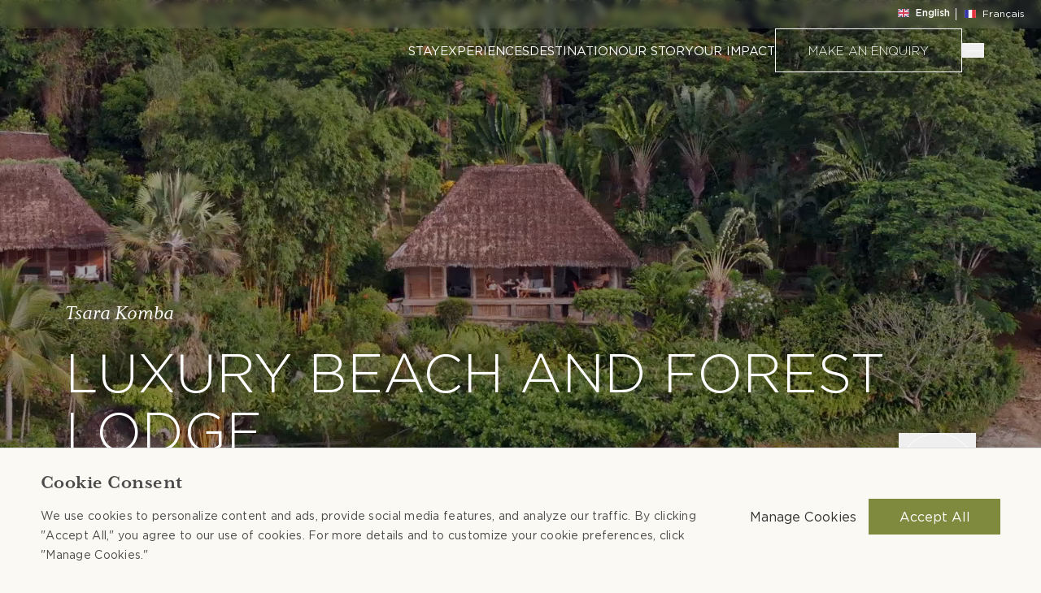

--- FILE ---
content_type: text/html; charset=UTF-8
request_url: https://tsarakomba.com/
body_size: 32420
content:
<!DOCTYPE html><html><head><meta charSet="utf-8"/><meta http-equiv="x-ua-compatible" content="ie=edge"/><meta name="viewport" content="width=device-width, initial-scale=1, shrink-to-fit=no"/><meta name="generator" content="Gatsby 5.13.5"/><style data-href="/styles.a4e5c95ab8681c6fcf96.css" data-identity="gatsby-global-css">@charset "UTF-8";@import url(https://fonts.googleapis.com/css2?family=Montserrat:wght@400;500;600&display=swap);
/*
! tailwindcss v3.4.3 | MIT License | https://tailwindcss.com
*/*,:after,:before{border:0 solid;box-sizing:border-box}:after,:before{--tw-content:""}:host,html{-webkit-text-size-adjust:100%;font-feature-settings:normal;-webkit-tap-highlight-color:transparent;font-family:ui-sans-serif,system-ui,sans-serif,Apple Color Emoji,Segoe UI Emoji,Segoe UI Symbol,Noto Color Emoji;font-variation-settings:normal;line-height:1.5;tab-size:4}body{line-height:inherit}hr{border-top-width:1px;color:inherit;height:0}abbr:where([title]){-webkit-text-decoration:underline dotted;text-decoration:underline dotted}h1,h2,h3,h4,h5,h6{font-size:inherit;font-weight:inherit}a{color:inherit;text-decoration:inherit}b,strong{font-weight:bolder}code,kbd,pre,samp{font-feature-settings:normal;font-family:ui-monospace,SFMono-Regular,Menlo,Monaco,Consolas,Liberation Mono,Courier New,monospace;font-size:1em;font-variation-settings:normal}small{font-size:80%}sub,sup{font-size:75%;line-height:0;position:relative;vertical-align:baseline}sub{bottom:-.25em}sup{top:-.5em}table{border-collapse:collapse;border-color:inherit;text-indent:0}button,input,optgroup,select,textarea{font-feature-settings:inherit;color:inherit;font-family:inherit;font-size:100%;font-variation-settings:inherit;font-weight:inherit;letter-spacing:inherit;line-height:inherit;margin:0;padding:0}button,select{text-transform:none}button,input:where([type=button]),input:where([type=reset]),input:where([type=submit]){-webkit-appearance:button;background-color:transparent;background-image:none}:-moz-focusring{outline:auto}:-moz-ui-invalid{box-shadow:none}progress{vertical-align:baseline}::-webkit-inner-spin-button,::-webkit-outer-spin-button{height:auto}[type=search]{-webkit-appearance:textfield;outline-offset:-2px}::-webkit-search-decoration{-webkit-appearance:none}::-webkit-file-upload-button{-webkit-appearance:button;font:inherit}summary{display:list-item}blockquote,dd,dl,figure,h1,h2,h3,h4,h5,h6,hr,p,pre{margin:0}fieldset{margin:0}fieldset,legend{padding:0}menu,ol,ul{list-style:none;margin:0;padding:0}dialog{padding:0}textarea{resize:vertical}input::placeholder,textarea::placeholder{color:#9ca3af;opacity:1}[role=button],button{cursor:pointer}:disabled{cursor:default}audio,canvas,embed,iframe,img,object,svg,video{display:block;vertical-align:middle}img,video{height:auto;max-width:100%}[hidden]{display:none}body{--tw-bg-opacity:1;--tw-text-opacity:1;background-color:rgb(251 249 244/var(--tw-bg-opacity));color:rgb(74 74 74/var(--tw-text-opacity));font-family:Gotham;font-weight:400;margin:0;overflow-x:hidden;padding:0}.container-fluid{padding-left:70px;padding-right:70px}@media (max-width:1023px){.container-fluid{padding-left:20px;padding-right:20px}}.container-fluid-xl{padding-left:124px;padding-right:124px}@media (max-width:1199.9px){.container-fluid-xl{padding-left:70px;padding-right:70px}}@media (max-width:1023px){.container-fluid-xl{padding-left:20px;padding-right:20px}}.container-fluid-lg{padding-left:155px;padding-right:155px}@media (max-width:1199.9px){.container-fluid-lg{padding-left:70px;padding-right:70px}}@media (max-width:1023px){.container-fluid-lg{padding-left:20px;padding-right:20px}}.container-fluid-xxl{padding-left:180px;padding-right:180px}@media (max-width:1199.9px){.container-fluid-xxl{padding-left:70px;padding-right:70px}}@media (max-width:1023px){.container-fluid-xxl{padding-left:20px;padding-right:20px}}a{transition-duration:.3s;transition-property:all;transition-timing-function:cubic-bezier(.4,0,.2,1)}h1,h2,h3,h4,h5,h6{-webkit-font-smoothing:antialiased;font-family:mrs-eaves-xl-serif;font-weight:400;text-transform:uppercase}h1{font-size:66px;line-height:72px}@media (max-width:1199.9px){h1{font-size:60px;line-height:60px}}@media (max-width:991px){h1{font-size:42px;line-height:50px}}@media (max-width:767px){h1{font-size:39px}}h2{font-size:60px;line-height:60px}@media (max-width:1199.9px){h2{font-size:44px;line-height:50px}}@media (max-width:991px){h2{font-size:34px;line-height:36px}}h3{font-size:55px;font-style:italic;line-height:56px;text-transform:capitalize}@media (max-width:1199.9px){h3{font-size:45px;line-height:45px}}@media (max-width:1023px){h3{font-size:40px;line-height:40px}}h4{font-size:42px;line-height:50px}@media (max-width:1199.9px){h4{font-size:30px;line-height:36px}}@media (max-width:767px){h4{font-size:26px}}h5{font-size:40px;font-style:italic;line-height:42px}@media (max-width:1199.9px){h5{font-size:28px;line-height:32px}}h6{font-size:30px;line-height:36px}@media (max-width:1199.9px){h6{font-size:26px;line-height:34px}}p{--tw-text-opacity:1;-webkit-font-smoothing:antialiased;-moz-osx-font-smoothing:grayscale;color:rgb(74 74 74/var(--tw-text-opacity));font-size:15px;font-weight:400;letter-spacing:.02em;margin-top:15px}p:first-child{margin-top:0}.title-green h1,.title-green h2,.title-green h3,.title-green h4,.title-green h5,.title-green h6{--tw-text-opacity:1;color:rgb(128 138 62/var(--tw-text-opacity))}.title-seaweedgreen h1,.title-seaweedgreen h2,.title-seaweedgreen h3,.title-seaweedgreen h4,.title-seaweedgreen h5,.title-seaweedgreen h6{--tw-text-opacity:1;color:rgb(61 76 42/var(--tw-text-opacity))}.title-jackfruit h1,.title-jackfruit h2,.title-jackfruit h3,.title-jackfruit h4,.title-jackfruit h5,.title-jackfruit h6{--tw-text-opacity:1;color:rgb(128 138 62/var(--tw-text-opacity))}.title-white h1,.title-white h2,.title-white h3,.title-white h4,.title-white h5,.title-white h6{--tw-text-opacity:1;color:rgb(255 255 255/var(--tw-text-opacity))}.title-pink h1,.title-pink h2,.title-pink h3,.title-pink h4,.title-pink h5,.title-pink h6{--tw-text-opacity:1;color:rgb(229 74 84/var(--tw-text-opacity))}*,:after,:before{--tw-border-spacing-x:0;--tw-border-spacing-y:0;--tw-translate-x:0;--tw-translate-y:0;--tw-rotate:0;--tw-skew-x:0;--tw-skew-y:0;--tw-scale-x:1;--tw-scale-y:1;--tw-pan-x: ;--tw-pan-y: ;--tw-pinch-zoom: ;--tw-scroll-snap-strictness:proximity;--tw-gradient-from-position: ;--tw-gradient-via-position: ;--tw-gradient-to-position: ;--tw-ordinal: ;--tw-slashed-zero: ;--tw-numeric-figure: ;--tw-numeric-spacing: ;--tw-numeric-fraction: ;--tw-ring-inset: ;--tw-ring-offset-width:0px;--tw-ring-offset-color:#fff;--tw-ring-color:rgba(59,130,246,.5);--tw-ring-offset-shadow:0 0 #0000;--tw-ring-shadow:0 0 #0000;--tw-shadow:0 0 #0000;--tw-shadow-colored:0 0 #0000;--tw-blur: ;--tw-brightness: ;--tw-contrast: ;--tw-grayscale: ;--tw-hue-rotate: ;--tw-invert: ;--tw-saturate: ;--tw-sepia: ;--tw-drop-shadow: ;--tw-backdrop-blur: ;--tw-backdrop-brightness: ;--tw-backdrop-contrast: ;--tw-backdrop-grayscale: ;--tw-backdrop-hue-rotate: ;--tw-backdrop-invert: ;--tw-backdrop-opacity: ;--tw-backdrop-saturate: ;--tw-backdrop-sepia: ;--tw-contain-size: ;--tw-contain-layout: ;--tw-contain-paint: ;--tw-contain-style: }::backdrop{--tw-border-spacing-x:0;--tw-border-spacing-y:0;--tw-translate-x:0;--tw-translate-y:0;--tw-rotate:0;--tw-skew-x:0;--tw-skew-y:0;--tw-scale-x:1;--tw-scale-y:1;--tw-pan-x: ;--tw-pan-y: ;--tw-pinch-zoom: ;--tw-scroll-snap-strictness:proximity;--tw-gradient-from-position: ;--tw-gradient-via-position: ;--tw-gradient-to-position: ;--tw-ordinal: ;--tw-slashed-zero: ;--tw-numeric-figure: ;--tw-numeric-spacing: ;--tw-numeric-fraction: ;--tw-ring-inset: ;--tw-ring-offset-width:0px;--tw-ring-offset-color:#fff;--tw-ring-color:rgba(59,130,246,.5);--tw-ring-offset-shadow:0 0 #0000;--tw-ring-shadow:0 0 #0000;--tw-shadow:0 0 #0000;--tw-shadow-colored:0 0 #0000;--tw-blur: ;--tw-brightness: ;--tw-contrast: ;--tw-grayscale: ;--tw-hue-rotate: ;--tw-invert: ;--tw-saturate: ;--tw-sepia: ;--tw-drop-shadow: ;--tw-backdrop-blur: ;--tw-backdrop-brightness: ;--tw-backdrop-contrast: ;--tw-backdrop-grayscale: ;--tw-backdrop-hue-rotate: ;--tw-backdrop-invert: ;--tw-backdrop-opacity: ;--tw-backdrop-saturate: ;--tw-backdrop-sepia: ;--tw-contain-size: ;--tw-contain-layout: ;--tw-contain-paint: ;--tw-contain-style: }.btn{display:inline-block;font-size:15px;font-weight:300;padding:15px 40px;text-transform:uppercase}@media (max-width:575px){.btn{padding:12px 20px}}.btn-transparent{--tw-border-opacity:1;--tw-text-opacity:1;border-color:rgb(255 255 255/var(--tw-border-opacity));border-style:solid;border-width:1px;color:rgb(255 255 255/var(--tw-text-opacity))}.btn-transparent:hover{background-color:rgb(255 255 255/var(--tw-bg-opacity));color:rgb(25 53 48/var(--tw-text-opacity))}.btn-green,.btn-transparent:hover{--tw-bg-opacity:1;--tw-text-opacity:1}.btn-green{background-color:rgb(128 138 62/var(--tw-bg-opacity));color:rgb(255 255 255/var(--tw-text-opacity))}.btn-green:hover{--tw-bg-opacity:1;background-color:rgb(25 53 48/var(--tw-bg-opacity))}.btn-green-border{--tw-border-opacity:1;--tw-text-opacity:1;border-color:rgb(128 138 62/var(--tw-border-opacity));border-style:solid;border-width:1px;color:rgb(128 138 62/var(--tw-text-opacity))}.btn-green-border:hover{--tw-bg-opacity:1;--tw-text-opacity:1;background-color:rgb(128 138 62/var(--tw-bg-opacity));color:rgb(255 255 255/var(--tw-text-opacity))}.btn-with-icon{--tw-border-opacity:1;--tw-text-opacity:1;align-items:center;border-color:rgb(128 138 62/var(--tw-border-opacity));border-style:solid;border-width:1px;color:rgb(128 138 62/var(--tw-text-opacity));display:flex;gap:13px;text-align:center}.btn-with-icon:hover{--tw-bg-opacity:1;--tw-text-opacity:1;background-color:rgb(128 138 62/var(--tw-bg-opacity));color:rgb(255 255 255/var(--tw-text-opacity))}.btn-with-icon:hover img{filter:brightness(0) saturate(100%) invert(99%) sepia(1%) saturate(2%) hue-rotate(264deg) brightness(104%) contrast(101%)}.btn.btn-with-icon-white{--tw-border-opacity:1;--tw-text-opacity:1;align-items:center;border-color:rgb(255 255 255/var(--tw-border-opacity));border-style:solid;border-width:1px;color:rgb(255 255 255/var(--tw-text-opacity));display:inline-flex;gap:13px}.btn.btn-with-icon-white:hover{--tw-border-opacity:1;--tw-bg-opacity:1;background-color:rgb(128 138 62/var(--tw-bg-opacity));border-color:rgb(128 138 62/var(--tw-border-opacity))}.btn.btn-with-icon-white img{filter:brightness(0) saturate(100%) invert(99%) sepia(1%) saturate(2%) hue-rotate(264deg) brightness(104%) contrast(101%)}.btn-green-juniper{--tw-text-opacity:1;border:1px solid rgba(25,53,48,.4);color:rgb(25 53 48/var(--tw-text-opacity))}.btn-green-juniper:hover{--tw-bg-opacity:1;--tw-text-opacity:1;background-color:rgb(25 53 48/var(--tw-bg-opacity));color:rgb(255 255 255/var(--tw-text-opacity))}@media (max-width:767px){.btn-green-juniper{margin-bottom:10px;text-align:center;width:100%}}.btn-white{--tw-border-opacity:1;--tw-text-opacity:1;border-color:rgb(255 255 255/var(--tw-border-opacity));border-style:solid;border-width:1px;color:rgb(255 255 255/var(--tw-text-opacity))}.btn-white:hover{--tw-bg-opacity:1;--tw-text-opacity:1;background-color:rgb(255 255 255/var(--tw-bg-opacity));color:rgb(128 138 62/var(--tw-text-opacity))}.content.white p,.white span{--tw-text-opacity:1;color:rgb(255 255 255/var(--tw-text-opacity))}.preheading.green span{--tw-text-opacity:1;-webkit-font-smoothing:antialiased;-moz-osx-font-smoothing:grayscale;color:rgb(128 138 62/var(--tw-text-opacity));font-family:mrs-eaves-xl-serif;font-size:24px;font-style:italic;line-height:26px}@media (max-width:1023px){.preheading.green span{font-size:16px;line-height:22px}}.fontnormal h4{font-family:Gotham;font-weight:300}.preheading span{-webkit-font-smoothing:antialiased;font-size:14px;font-weight:400}.pointer-events-none{pointer-events:none}.visible{visibility:visible}.fixed{position:fixed}.absolute{position:absolute}.relative{position:relative}.inset-0{inset:0}.bottom-0{bottom:0}.bottom-60{bottom:60px}.bottom-90{bottom:90px}.bottom-\[33px\]{bottom:33px}.bottom-\[43px\]{bottom:43px}.bottom-\[64px\]{bottom:64px}.bottom-\[73px\]{bottom:73px}.left-0{left:0}.left-\[190px\]{left:190px}.left-\[210px\]{left:210px}.left-\[87px\]{left:87px}.right-0{right:0}.right-120{right:120px}.right-190{right:190px}.right-60{right:60px}.right-\[118px\]{right:118px}.right-\[190px\]{right:190px}.right-\[30px\]{right:30px}.right-\[48px\]{right:48px}.top-0{top:0}.top-60{top:60px}.top-\[40\%\]{top:40%}.top-\[50px\]{top:50px}.top-\[65px\]{top:65px}.z-1{z-index:1}.z-9{z-index:9}.z-99{z-index:99}.z-999{z-index:999}.z-\[999999\]{z-index:999999}.z-\[9999\]{z-index:9999}.-mx-15{margin-left:-15px;margin-right:-15px}.-mx-\[12px\]{margin-left:-12px;margin-right:-12px}.-mx-\[42px\]{margin-left:-42px;margin-right:-42px}.mx-auto{margin-left:auto;margin-right:auto}.my-50{margin-bottom:50px;margin-top:50px}.\!mt-10{margin-top:10px!important}.-ml-\[14px\]{margin-left:-14px}.mb-10{margin-bottom:10px}.mb-15{margin-bottom:15px}.mb-20{margin-bottom:20px}.mb-30{margin-bottom:30px}.mb-50{margin-bottom:50px}.mb-\[15px\]{margin-bottom:15px}.mb-\[18px\]{margin-bottom:18px}.ml-\[12px\]{margin-left:12px}.ml-auto{margin-left:auto}.mr-5{margin-right:5px}.mt-0{margin-top:0}.mt-10{margin-top:10px}.mt-15{margin-top:15px}.mt-20{margin-top:20px}.mt-30{margin-top:30px}.mt-5{margin-top:5px}.mt-50{margin-top:50px}.mt-60{margin-top:60px}.mt-65{margin-top:65px}.mt-80{margin-top:80px}.mt-\[12px\]{margin-top:12px}.mt-\[160px\]{margin-top:160px}.mt-\[18px\]{margin-top:18px}.mt-\[22px\]{margin-top:22px}.mt-\[26px\]{margin-top:26px}.mt-\[28px\]{margin-top:28px}.mt-\[32px\]{margin-top:32px}.mt-\[34px\]{margin-top:34px}.mt-\[40px\]{margin-top:40px}.mt-\[88px\]{margin-top:88px}.box-content{box-sizing:content-box}.block{display:block}.inline-block{display:inline-block}.flex{display:flex}.inline-flex{display:inline-flex}.table{display:table}.grid{display:grid}.hidden{display:none}.\!h-\[42px\]{height:42px!important}.\!h-full{height:100%!important}.h-\[117px\]{height:117px}.h-\[130px\]{height:130px}.h-\[137px\]{height:137px}.h-\[24px\]{height:24px}.h-\[35px\]{height:35px}.h-\[380px\]{height:380px}.h-\[402px\]{height:402px}.h-\[40px\]{height:40px}.h-\[46px\]{height:46px}.h-\[650px\]{height:650px}.h-\[693px\]{height:693px}.h-\[736px\]{height:736px}.h-\[95px\]{height:95px}.h-\[calc\(100\%-120px\)\]{height:calc(100% - 120px)}.h-full{height:100%}.h-max{height:-moz-max-content;height:max-content}.h-screen{height:100vh}.\!w-full{width:100%!important}.w-2\/6{width:33.333333%}.w-40{width:40px}.w-\[195px\]{width:195px}.w-\[206px\]{width:206px}.w-\[23\.5\%\]{width:23.5%}.w-\[24px\]{width:24px}.w-\[30\%\]{width:30%}.w-\[40px\]{width:40px}.w-\[450px\]{width:450px}.w-\[46px\]{width:46px}.w-\[596px\]{width:596px}.w-\[70\%\]{width:70%}.w-\[825px\]{width:825px}.w-\[95px\]{width:95px}.w-\[calc\(100\%_-_100px\)\]{width:calc(100% - 100px)}.w-full{width:100%}.min-w-\[200px\]{min-width:200px}.max-w-\[1020px\]{max-width:1020px}.max-w-\[1047px\]{max-width:1047px}.max-w-\[1130px\]{max-width:1130px}.max-w-\[122px\]{max-width:122px}.max-w-\[224px\]{max-width:224px}.max-w-\[252px\]{max-width:252px}.max-w-\[304px\]{max-width:304px}.max-w-\[305px\]{max-width:305px}.max-w-\[344px\]{max-width:344px}.max-w-\[360px\]{max-width:360px}.max-w-\[371px\]{max-width:371px}.max-w-\[407px\]{max-width:407px}.max-w-\[468px\]{max-width:468px}.max-w-\[491px\]{max-width:491px}.max-w-\[550px\]{max-width:550px}.max-w-\[552px\]{max-width:552px}.max-w-\[580px\]{max-width:580px}.max-w-\[623px\]{max-width:623px}.max-w-\[630px\]{max-width:630px}.max-w-\[774px\]{max-width:774px}.max-w-\[790px\]{max-width:790px}.max-w-\[809px\]{max-width:809px}.max-w-\[861px\]{max-width:861px}.max-w-\[895px\]{max-width:895px}.max-w-\[950px\]{max-width:950px}.max-w-full{max-width:100%}.flex-1{flex:1 1}.flex-grow-\[1\]{flex-grow:1}.translate-y-minus_50{--tw-translate-y:-50%}.transform,.translate-y-minus_50{transform:translate(var(--tw-translate-x),var(--tw-translate-y)) rotate(var(--tw-rotate)) skewX(var(--tw-skew-x)) skewY(var(--tw-skew-y)) scaleX(var(--tw-scale-x)) scaleY(var(--tw-scale-y))}.cursor-not-allowed{cursor:not-allowed}.cursor-pointer{cursor:pointer}.resize-none{resize:none}.resize{resize:both}.grid-cols-1{grid-template-columns:repeat(1,minmax(0,1fr))}.grid-cols-2{grid-template-columns:repeat(2,minmax(0,1fr))}.flex-col{flex-direction:column}.flex-wrap{flex-wrap:wrap}.items-start{align-items:flex-start}.items-end{align-items:flex-end}.items-center{align-items:center}.justify-center{justify-content:center}.justify-between{justify-content:space-between}.gap-20{gap:5rem}.gap-4{gap:1rem}.gap-5{gap:1.25rem}.gap-8{gap:2rem}.gap-\[10px\]{gap:10px}.gap-\[12px\]{gap:12px}.gap-\[16px\]{gap:16px}.gap-\[20px\]{gap:20px}.gap-\[25px\]{gap:25px}.gap-\[30px\]{gap:30px}.gap-\[7px\]{gap:7px}.gap-x-5{column-gap:1.25rem}.gap-x-\[10px\]{column-gap:10px}.gap-x-\[15px\]{column-gap:15px}.gap-x-\[18px\]{column-gap:18px}.gap-x-\[20px\]{column-gap:20px}.gap-x-\[30px\]{column-gap:30px}.gap-x-\[33px\]{column-gap:33px}.gap-x-\[35px\]{column-gap:35px}.gap-x-\[45px\]{column-gap:45px}.gap-x-\[50px\]{column-gap:50px}.gap-x-\[56px\]{column-gap:56px}.gap-x-\[8px\]{column-gap:8px}.gap-y-2{row-gap:.5rem}.gap-y-\[100px\]{row-gap:100px}.gap-y-\[10px\]{row-gap:10px}.gap-y-\[12px\]{row-gap:12px}.gap-y-\[20px\]{row-gap:20px}.gap-y-\[25px\]{row-gap:25px}.gap-y-\[26px\]{row-gap:26px}.gap-y-\[30px\]{row-gap:30px}.gap-y-\[33px\]{row-gap:33px}.gap-y-\[50px\]{row-gap:50px}.gap-y-\[5px\]{row-gap:5px}.gap-y-\[80px\]{row-gap:80px}.gap-y-\[96px\]{row-gap:96px}.space-x-2>:not([hidden])~:not([hidden]){--tw-space-x-reverse:0;margin-left:calc(.5rem*(1 - var(--tw-space-x-reverse)));margin-right:calc(.5rem*var(--tw-space-x-reverse))}.space-x-4>:not([hidden])~:not([hidden]){--tw-space-x-reverse:0;margin-left:calc(1rem*(1 - var(--tw-space-x-reverse)));margin-right:calc(1rem*var(--tw-space-x-reverse))}.space-y-4>:not([hidden])~:not([hidden]){--tw-space-y-reverse:0;margin-bottom:calc(1rem*var(--tw-space-y-reverse));margin-top:calc(1rem*(1 - var(--tw-space-y-reverse)))}.overflow-hidden{overflow:hidden}.overflow-x-auto{overflow-x:auto}.overflow-y-auto{overflow-y:auto}.overflow-x-hidden{overflow-x:hidden}.break-words{overflow-wrap:break-word}.rounded-100{border-radius:100%}.border-0{border-width:0}.border-1{border-width:1px}.border-b-1{border-bottom-width:1px}.border-solid{border-style:solid}.border-seaweedgreen\/20{border-color:rgba(61,76,42,.2)}.border-white{--tw-border-opacity:1;border-color:rgb(255 255 255/var(--tw-border-opacity))}.border-opacity-60{--tw-border-opacity:0.6}.bg-cream{--tw-bg-opacity:1;background-color:rgb(251 249 244/var(--tw-bg-opacity))}.bg-junipergreen{--tw-bg-opacity:1;background-color:rgb(25 53 48/var(--tw-bg-opacity))}.bg-lightgreen{--tw-bg-opacity:1;background-color:rgb(171 181 104/var(--tw-bg-opacity))}.bg-white{--tw-bg-opacity:1;background-color:rgb(255 255 255/var(--tw-bg-opacity))}.bg-opacity-7{--tw-bg-opacity:0.07}.bg-opacity-\[0\.06\]{--tw-bg-opacity:0.06}.bg-opacity-\[0\.07\]{--tw-bg-opacity:0.07}.object-contain{object-fit:contain}.object-cover{object-fit:cover}.object-center{object-position:center}.p-\[70px\]{padding:70px}.px-100{padding-left:100px;padding-right:100px}.px-15{padding-left:15px;padding-right:15px}.px-20{padding-left:20px;padding-right:20px}.px-35{padding-left:35px;padding-right:35px}.px-40{padding-left:40px;padding-right:40px}.px-75{padding-left:75px;padding-right:75px}.px-80{padding-left:80px;padding-right:80px}.px-\[10px\]{padding-left:10px;padding-right:10px}.px-\[110px\]{padding-left:110px;padding-right:110px}.px-\[115px\]{padding-left:115px;padding-right:115px}.px-\[12px\]{padding-left:12px;padding-right:12px}.px-\[35px\]{padding-left:35px;padding-right:35px}.px-\[42px\]{padding-left:42px;padding-right:42px}.px-\[4px\]{padding-left:4px;padding-right:4px}.px-\[63px\]{padding-left:63px;padding-right:63px}.px-\[66px\]{padding-left:66px;padding-right:66px}.px-\[8px\]{padding-left:8px;padding-right:8px}.py-100{padding-bottom:100px;padding-top:100px}.py-20{padding-bottom:20px;padding-top:20px}.py-25{padding-bottom:25px;padding-top:25px}.py-40{padding-bottom:40px;padding-top:40px}.py-50{padding-bottom:50px;padding-top:50px}.py-60{padding-bottom:60px;padding-top:60px}.py-90{padding-bottom:90px;padding-top:90px}.py-\[10px\]{padding-bottom:10px;padding-top:10px}.py-\[122px\]{padding-bottom:122px;padding-top:122px}.py-\[16px\]{padding-bottom:16px;padding-top:16px}.py-\[4px\]{padding-bottom:4px;padding-top:4px}.py-\[50px\]{padding-bottom:50px;padding-top:50px}.py-\[84px\]{padding-bottom:84px;padding-top:84px}.\!pt-\[118px\]{padding-top:118px!important}.\!pt-\[130px\]{padding-top:130px!important}.\!pt-\[40px\]{padding-top:40px!important}.pb-10{padding-bottom:10px}.pb-100{padding-bottom:100px}.pb-120{padding-bottom:120px}.pb-20{padding-bottom:20px}.pb-25{padding-bottom:25px}.pb-5{padding-bottom:5px}.pb-50{padding-bottom:50px}.pb-60{padding-bottom:60px}.pb-\[12px\]{padding-bottom:12px}.pb-\[132px\]{padding-bottom:132px}.pb-\[145px\]{padding-bottom:145px}.pb-\[15px\]{padding-bottom:15px}.pb-\[16px\]{padding-bottom:16px}.pb-\[18px\]{padding-bottom:18px}.pb-\[22px\]{padding-bottom:22px}.pb-\[46px\]{padding-bottom:46px}.pb-\[4px\]{padding-bottom:4px}.pb-\[56px\]{padding-bottom:56px}.pb-\[5px\]{padding-bottom:5px}.pb-\[68px\]{padding-bottom:68px}.pb-\[6px\]{padding-bottom:6px}.pb-\[77px\]{padding-bottom:77px}.pb-\[90px\]{padding-bottom:90px}.pb-\[94px\]{padding-bottom:94px}.pl-100{padding-left:100px}.pl-120{padding-left:120px}.pl-20{padding-left:20px}.pl-25{padding-left:25px}.pl-\[11px\]{padding-left:11px}.pl-\[210px\]{padding-left:210px}.pl-\[56px\]{padding-left:56px}.pl-\[5px\]{padding-left:5px}.pr-100{padding-right:100px}.pt-10{padding-top:10px}.pt-120{padding-top:120px}.pt-15{padding-top:15px}.pt-20{padding-top:20px}.pt-25{padding-top:25px}.pt-30{padding-top:30px}.pt-35{padding-top:35px}.pt-40{padding-top:40px}.pt-5{padding-top:5px}.pt-50{padding-top:50px}.pt-60{padding-top:60px}.pt-\[108\%\]{padding-top:108%}.pt-\[112\.47\%\]{padding-top:112.47%}.pt-\[114px\]{padding-top:114px}.pt-\[126px\]{padding-top:126px}.pt-\[128\.55\%\]{padding-top:128.55%}.pt-\[12px\]{padding-top:12px}.pt-\[14px\]{padding-top:14px}.pt-\[16px\]{padding-top:16px}.pt-\[18px\]{padding-top:18px}.pt-\[20px\]{padding-top:20px}.pt-\[22px\]{padding-top:22px}.pt-\[24px\]{padding-top:24px}.pt-\[30px\]{padding-top:30px}.pt-\[40px\]{padding-top:40px}.pt-\[45px\]{padding-top:45px}.pt-\[48\.06\%\]{padding-top:48.06%}.pt-\[56\.38\%\]{padding-top:56.38%}.pt-\[62\.44\%\]{padding-top:62.44%}.pt-\[66\.98\%\]{padding-top:66.98%}.pt-\[72px\]{padding-top:72px}.pt-\[78\.72\%\]{padding-top:78.72%}.pt-\[85px\]{padding-top:85px}.text-left{text-align:left}.text-center{text-align:center}.text-right{text-align:right}.font-heading{font-family:mrs-eaves-xl-serif}.font-headingnarrow{font-family:mrs-eaves-xl-serif-narrow}.font-primary{font-family:Gotham}.font-secondary{font-family:Montserrat}.\!text-12{font-size:12px!important}.text-11{font-size:11px}.text-12{font-size:12px}.text-13{font-size:13px}.text-14{font-size:14px}.text-15{font-size:15px}.text-18{font-size:18px}.text-20{font-size:20px}.text-22{font-size:22px}.text-24{font-size:24px}.text-26{font-size:26px}.text-30{font-size:30px}.text-60{font-size:60px}.text-\[11px\]{font-size:11px}.text-\[12px\]{font-size:12px}.text-\[13px\]{font-size:13px}.text-\[14px\]{font-size:14px}.text-\[26px\]{font-size:26px}.text-\[70px\]{font-size:70px}.\!font-300{font-weight:300!important}.font-300{font-weight:300}.font-400{font-weight:400}.font-500{font-weight:500}.font-700{font-weight:700}.uppercase{text-transform:uppercase}.capitalize{text-transform:capitalize}.\!normal-case{text-transform:none!important}.normal-case{text-transform:none}.italic{font-style:italic}.leading-16{line-height:16px}.leading-20{line-height:20px}.leading-28{line-height:28px}.leading-\[18px\]{line-height:18px}.leading-\[20px\]{line-height:20px}.leading-\[26px\]{line-height:26px}.leading-\[30px\]{line-height:30px}.leading-\[66px\]{line-height:66px}.leading-\[70px\]{line-height:70px}.-tracking-\[0\.24px\]{letter-spacing:-.24px}.tracking-0\.52{letter-spacing:.52px}.tracking-02em{letter-spacing:.02em}.tracking-\[0\.2px\]{letter-spacing:.2px}.tracking-\[0\.55px\]{letter-spacing:.55px}.tracking-\[0\.6px\]{letter-spacing:.6px}.tracking-\[0px\]{letter-spacing:0}.\!text-white{--tw-text-opacity:1!important;color:rgb(255 255 255/var(--tw-text-opacity))!important}.text-\[\#E54A54\]{--tw-text-opacity:1;color:rgb(229 74 84/var(--tw-text-opacity))}.text-\[\#FF0000\]{--tw-text-opacity:1;color:rgb(255 0 0/var(--tw-text-opacity))}.text-grey-100{--tw-text-opacity:1;color:rgb(74 74 74/var(--tw-text-opacity))}.text-grey-100\/70{color:rgba(74,74,74,.7)}.text-jackfruit{--tw-text-opacity:1;color:rgb(128 138 62/var(--tw-text-opacity))}.text-pink{--tw-text-opacity:1;color:rgb(229 74 84/var(--tw-text-opacity))}.text-seaweedgreen{--tw-text-opacity:1;color:rgb(61 76 42/var(--tw-text-opacity))}.text-white{--tw-text-opacity:1;color:rgb(255 255 255/var(--tw-text-opacity))}.antialiased{-webkit-font-smoothing:antialiased;-moz-osx-font-smoothing:grayscale}.\!opacity-100{opacity:1!important}.opacity-40{opacity:.4}.opacity-50{opacity:.5}.opacity-60{opacity:.6}.outline-none{outline:2px solid transparent;outline-offset:2px}.invert-\[1\]{--tw-invert:invert(1)}.filter,.invert-\[1\]{filter:var(--tw-blur) var(--tw-brightness) var(--tw-contrast) var(--tw-grayscale) var(--tw-hue-rotate) var(--tw-invert) var(--tw-saturate) var(--tw-sepia) var(--tw-drop-shadow)}.backdrop-blur-sm{--tw-backdrop-blur:blur(4px);-webkit-backdrop-filter:var(--tw-backdrop-blur) var(--tw-backdrop-brightness) var(--tw-backdrop-contrast) var(--tw-backdrop-grayscale) var(--tw-backdrop-hue-rotate) var(--tw-backdrop-invert) var(--tw-backdrop-opacity) var(--tw-backdrop-saturate) var(--tw-backdrop-sepia);backdrop-filter:var(--tw-backdrop-blur) var(--tw-backdrop-brightness) var(--tw-backdrop-contrast) var(--tw-backdrop-grayscale) var(--tw-backdrop-hue-rotate) var(--tw-backdrop-invert) var(--tw-backdrop-opacity) var(--tw-backdrop-saturate) var(--tw-backdrop-sepia)}.transition{transition-duration:.15s;transition-property:color,background-color,border-color,text-decoration-color,fill,stroke,opacity,box-shadow,transform,filter,-webkit-backdrop-filter;transition-property:color,background-color,border-color,text-decoration-color,fill,stroke,opacity,box-shadow,transform,filter,backdrop-filter;transition-property:color,background-color,border-color,text-decoration-color,fill,stroke,opacity,box-shadow,transform,filter,backdrop-filter,-webkit-backdrop-filter;transition-timing-function:cubic-bezier(.4,0,.2,1)}.transition-all{transition-duration:.15s;transition-property:all;transition-timing-function:cubic-bezier(.4,0,.2,1)}.transition-opacity{transition-duration:.15s;transition-property:opacity;transition-timing-function:cubic-bezier(.4,0,.2,1)}.duration-300{transition-duration:.3s}.banner video{height:100vh;object-fit:cover;width:100%}.banner .video-icon a:hover{--tw-bg-opacity:1;background-color:rgb(255 255 255/var(--tw-bg-opacity))}.banner .video-icon a:hover img{--tw-invert:invert(0);filter:var(--tw-blur) var(--tw-brightness) var(--tw-contrast) var(--tw-grayscale) var(--tw-hue-rotate) var(--tw-invert) var(--tw-saturate) var(--tw-sepia) var(--tw-drop-shadow)}.banner-text:after{--tw-content:"";background-image:linear-gradient(0deg,rgba(0,0,0,.45),transparent);bottom:0;content:var(--tw-content);height:537px;left:0;opacity:.4;position:absolute;right:0;width:100%}@media (max-width:1366px){.banner-text:after{background-image:linear-gradient(0deg,#000 50%,transparent);height:700px}}@media (max-width:767px){.banner img{height:80vh}}.banner .video-icon img{height:auto}.intro-content .content p{letter-spacing:.05em}.intro .content *{font-size:16px;line-height:24px}.fullimg-content .fullimg-content-inner:before{--tw-content:"";top:0}.fullimg-content .fullimg-content-inner:after,.fullimg-content .fullimg-content-inner:before{background-image:linear-gradient(180deg,#000,transparent);content:var(--tw-content);height:491px;left:0;opacity:.4;position:absolute;width:100%;z-index:9}.fullimg-content .fullimg-content-inner:after{--tw-scale-x:-1;--tw-scale-y:-1;--tw-content:"";bottom:0;transform:translate(var(--tw-translate-x),var(--tw-translate-y)) rotate(var(--tw-rotate)) skewX(var(--tw-skew-x)) skewY(var(--tw-skew-y)) scaleX(var(--tw-scale-x)) scaleY(var(--tw-scale-y))}.fullimg-content .content *{font-size:16px;line-height:24px}.img-with-content .anim{--tw-bg-opacity:1;background-color:rgb(25 53 48/var(--tw-bg-opacity));display:block;position:absolute}.img-with-content.reveal_anim .anim{animation-delay:.2s;animation:goRight 1.9s;height:100%;top:0}.img-with-content .img img{opacity:0;transition-delay:1s;width:100%}.img-with-content.reveal_anim .img img{opacity:1}.img-with-content .content ul{padding-bottom:20px;padding-top:20px}.img-with-content .content p a,.img-with-content .global-list a{--tw-border-opacity:0.8;border-color:rgb(74 74 74/var(--tw-border-opacity));border-width:0 0 1px}.img-with-content .content p a:hover,.img-with-content .global-list a:hover{--tw-border-opacity:1;--tw-text-opacity:1;border-color:rgb(128 138 62/var(--tw-border-opacity));color:rgb(128 138 62/var(--tw-text-opacity))}@keyframes goRight{0%{left:0;right:100%}40%{left:0;right:0}60%{left:0;right:0}to{left:100%;right:0}}.fullimg-slider-content:after{--tw-content:"";background-image:linear-gradient(0deg,rgba(0,0,0,.45),transparent);bottom:0;content:var(--tw-content);height:551px;left:0;position:absolute;right:0}@media (max-width:575px){.fullimg-slider-content:after{height:100%}}.fullimg-slider .swiper-slide{height:auto}.fullimg-slider .swiper-slide .content p{letter-spacing:.02em}.discover-card .img{padding-top:56.58%}.discover-card .img img{bottom:0;display:block;height:100%;left:0;object-fit:cover;position:absolute;right:0;top:0;width:100%}.related-card .img{padding-top:113.43%}.related-card .img img{bottom:0;display:block;height:100%;left:0;object-fit:cover;position:absolute;right:0;top:0;width:100%}.general-content-main *{text-transform:none}.grid-listing .img{padding-top:113.61%}.grid-listing .img img{bottom:0;display:block;height:100%;left:0;object-fit:cover;position:absolute;right:0;top:0;width:100%}.banner.inner-banner .banner-text:after{background-image:linear-gradient(0deg,#000 50%,transparent)}.img.img-md{padding-top:92.31%}.img.img-lg{padding-top:102.11%}.img.img-sm{padding-top:90.8%}.f-list ul li{--tw-text-opacity:1;color:rgb(255 255 255/var(--tw-text-opacity));font-size:14px;font-weight:500;line-height:18px;padding-left:22px;position:relative;text-transform:uppercase}.f-list ul li:first-child{padding-left:0}.f-list ul li:first-child:before{display:none}.f-list ul li:before{--tw-bg-opacity:1;--tw-content:"";background-color:rgb(255 255 255/var(--tw-bg-opacity));content:var(--tw-content);height:100%;left:10px;position:absolute;width:2px}.f-list ul li sup{font-weight:400}.tabs-main .global-list ul{white-space:normal}.tabs-main .global-list ul li{display:block}.global-list ul{padding-left:10px}.global-list ul li{font-size:15px;letter-spacing:.02em;line-height:26px;padding-left:14px;position:relative}.global-list ul li:before{--tw-bg-opacity:1;--tw-content:"";background-color:rgb(74 74 74/var(--tw-bg-opacity));border-radius:50%;content:var(--tw-content);height:4px;left:0;position:absolute;top:12px;width:4px}.tabs-main{overflow-x:auto;overflow-y:hidden;position:relative}.tabs-main ul{white-space:nowrap}@media (max-width:991px){.tabs-main ul,.tabs-main ul li{display:inline-block}.tabs-main ul li{width:auto}}@media (max-width:640px){.tabs-main ul li{margin-right:15px}}.tabs-main ul li.active-tab{--tw-border-opacity:1;border-color:rgb(61 76 42/var(--tw-border-opacity));border-style:solid;border-width:0 0 1px;font-weight:500;position:relative}.title-red-text *{--tw-text-opacity:1;-webkit-font-smoothing:antialiased;color:rgb(229 74 84/var(--tw-text-opacity));font-family:mrs-eaves-xl-serif-narrow;font-size:21px;font-weight:400;line-height:26px;text-transform:capitalize}.tab-container .global-list ul li{line-height:22px}.tab-btn{background:none;border:none;border-radius:0;cursor:pointer;opacity:.6;padding:8px 5px;text-transform:uppercase;transition:all .1s ease}.tab-btn.active{background:none;border-bottom:2px solid #808a3e;color:inherit;opacity:1}.icon-grid .icon-inner .title p{--tw-text-opacity:1;color:rgb(61 76 42/var(--tw-text-opacity));font-family:mrs-eaves-xl-serif;font-size:13px;line-height:13px;text-transform:capitalize}.stay-full-img-content .img:after{--tw-content:"";background-image:linear-gradient(0deg,rgba(0,0,0,.45),transparent);content:var(--tw-content);inset:0;position:absolute}@media (max-width:1023px){.stay-full-img-content .img:after{--tw-bg-opacity:1;background-color:rgb(0 0 0/var(--tw-bg-opacity));opacity:.3}}.modal-inner .title-red-text *{font-size:11px;font-weight:400;line-height:22px;text-transform:lowercase}.modal-inner .zigzag-content .title *{text-transform:none}.video-modal-popup .close-btn img{filter:brightness(0) saturate(100%) invert(53%) sepia(7%) saturate(2889%) hue-rotate(28deg) brightness(95%) contrast(89%)}.modal-inner .img-with-content .img:after{--tw-content:"";background-image:linear-gradient(0deg,rgba(0,0,0,.45),transparent);bottom:0;content:var(--tw-content);height:267px;left:0;position:absolute;right:0}body.modal-open{overflow:hidden}.accordion__item button:before{--tw-content:""}.accordion__item button:after,.accordion__item button:before{--tw-translate-y:-50%;background-color:rgba(61,76,42,.4);content:var(--tw-content);height:2px;position:absolute;right:10px;top:50%;transform:translate(var(--tw-translate-x),var(--tw-translate-y)) rotate(var(--tw-rotate)) skewX(var(--tw-skew-x)) skewY(var(--tw-skew-y)) scaleX(var(--tw-scale-x)) scaleY(var(--tw-scale-y));width:14px}.accordion__item button:after{--tw-rotate:90deg;--tw-content:""}.accordion__item.open button:after{display:none}.info-accordion .open .accordian-content-wrapper{grid-template-rows:1fr}.info-accordion .accordian-content-wrapper{display:grid;overflow:hidden;transition-duration:.7s;transition-property:all;transition-timing-function:cubic-bezier(.4,0,.2,1)}@media (max-width:768px){.tsarakomba .info-accordion .accordian-content-wrapper{gap:20px;grid-template-columns:1fr}.tsarakomba .info-accordion .accordian-content-wrapper>div{width:100%}}.info-accordion .accordian-content-wrapper{grid-template-rows:0fr}.info-accordion .accordian-content-wrapper .accordian-content{min-height:0}.info-accordion .accordian-content-wrapper p{padding-top:20px}.info-accordion .accordion-row .accordion:last-of-type{border-width:0}.info-accordion ul li{font-size:15px;list-style-type:disc!important}.time-story ul li{padding:1px 23px}.time-story ul li.active-tab{--tw-bg-opacity:1;--tw-text-opacity:1;background-color:rgb(128 138 62/var(--tw-bg-opacity));border-width:0;color:rgb(255 255 255/var(--tw-text-opacity))}.time-story .tab-inner .img:after{--tw-content:"";background-image:linear-gradient(0deg,rgba(0,0,0,.7),transparent);bottom:0;content:var(--tw-content);height:495px;left:0;position:absolute;right:0;width:100%}@media (max-width:767px){.time-story .tab-inner .img:after{background-color:rgba(0,0,0,.3);height:100%}}.time-story .tab-inner .content *{font-family:Gotham;font-size:17px;font-weight:400;line-height:24px}.imglisting .img{padding-top:84.41%}.imglisting .img img{bottom:0;display:block;height:100%;left:0;object-fit:cover;position:absolute;right:0;top:0;width:100%}.slider-with-content .title-pink *{font-size:24px;font-weight:400;line-height:28px;text-transform:capitalize}.slider-with-content{overflow:hidden}.slider-content-inner{margin-left:-8%;margin-right:-8%}@media (max-width:1023px){.slider-content-inner{margin-left:0;margin-right:0}}.slider-content-inner .content *{font-size:13px;line-height:16px}.slider-content-inner .slider-detail{opacity:0;transition-duration:1s;transition-property:all;transition-timing-function:cubic-bezier(.4,0,.2,1)}.slider-content-inner .swiper-slide.swiper-slide-active .slider-detail,.slider-content-inner .swiper-slide.swiper-slide-next .slider-detail,.slider-content-inner .swiper-slide.swiper-slide-prev .slider-detail{opacity:1}.swiper-slide:not(.swiper-slide-prev):not(.swiper-slide-active):not(.swiper-slide-next) .slide{filter:brightness(.7);opacity:.5;position:relative;transform:scale(.9);transition:opacity .5s ease-in-out,transform .5s ease-in-out}.swiper-slide.swiper-slide-active .slide{transform:scale(1)}.swiper-slide.swiper-slide-active .slide,.swiper-slide.swiper-slide-next .slide,.swiper-slide.swiper-slide-prev .slide{opacity:1;transition:opacity .5s ease-in-out,transform .5s ease-in-out}.trip-list li{--tw-text-opacity:1;-webkit-font-smoothing:antialiased;color:rgb(229 74 84/var(--tw-text-opacity));font-family:mrs-eaves-xl-serif-narrow;font-size:21px;font-weight:400}.trip-list li:before{--tw-bg-opacity:1;--tw-content:"";background-color:rgb(229 74 84/var(--tw-bg-opacity));bottom:5px;content:var(--tw-content);left:-8px;position:absolute;top:5px;width:1px}.trip-list li:first-child:before{display:none}.img-with-description .description .title-jackfruit *{font-family:mrs-eaves-xl-serif-narrow;font-style:italic;text-transform:none}.img-with-description .description ul{padding-top:30px}.img-with-description .description ul li{-webkit-font-smoothing:antialiased;font-size:15px;font-weight:400;line-height:22px;margin-bottom:2px}.terms-block .title-pink *{font-size:22px;text-transform:capitalize}.terms-block ul{padding-top:30px}.terms-block ul li{--tw-text-opacity:1;-webkit-font-smoothing:antialiased;-moz-osx-font-smoothing:grayscale;color:rgb(74 74 74/var(--tw-text-opacity));font-size:15px;font-weight:400;line-height:22px}.content-list ul{padding-left:20px}.content-list ul li{list-style-type:disc}.video-modal-popup button{z-index:9}.footer-navbar ul li span{--tw-text-opacity:1;color:rgb(255 255 255/var(--tw-text-opacity));font-size:13px;font-weight:300;letter-spacing:.2px;line-height:18px;text-transform:uppercase}.footer-navbar ul li a,.footer-navbar ul li span{-webkit-font-smoothing:antialiased}.icon-grid .icon img{height:45px}.newsletter-form .newsletter-message{--tw-text-opacity:1;-webkit-font-smoothing:inherit;color:rgb(255 255 255/var(--tw-text-opacity));font-family:mrs-eaves-xl-serif;font-size:16px;font-style:italic}.awards-block .title-jackfruit *{font-family:mrs-eaves-xl-serif-narrow;font-style:italic;text-transform:none}.awards-block .content span{font-size:12px;letter-spacing:.02em;line-height:22px}.form-label{--tw-text-opacity:1;color:rgb(74 74 74/var(--tw-text-opacity));font-size:13px;line-height:20px}.form-control,.form-select{background-color:transparent;border:1px solid rgba(74,74,74,.4);padding:8px;width:100%}.contact-phone .react-international-phone-input-container .react-international-phone-input{background-color:transparent;background-image:none;border:1px solid rgba(74,74,74,.4);border-left-width:0;border-radius:0;height:42px;padding:8px;width:100%}.contact-phone .react-international-phone-input-container .react-international-phone-country-selector-button{background-color:transparent;background-image:none;border:1px solid rgba(74,74,74,.4);border-radius:0;border-right-width:0;height:42px;padding:8px;width:100%}.traveller-enquiry-form .react-international-phone-input-container .react-international-phone-input{height:42px!important}.form-control::placeholder{--tw-text-opacity:1;color:rgb(74 74 74/var(--tw-text-opacity));font-size:12px;font-weight:300;line-height:18px}.form-control:focus,.form-control:focus-visible,.form-select:focus,.form-select:focus-visible{--tw-shadow-color:0;--tw-shadow:var(--tw-shadow-colored);outline-width:0}.contact-info ul li{padding-bottom:2px}.contact-info ul li a,.contact-info ul li span{font-size:15px;letter-spacing:.02em;line-height:22px}.contact-info .title-pink *{text-transform:capitalize}.contact-info ul li a:hover{opacity:.6}.career-form-inner .title *{--tw-text-opacity:1;color:rgb(128 138 62/var(--tw-text-opacity));font-size:34px;font-style:italic;font-weight:400;line-height:40px;text-transform:none}@media (max-width:1199.9px){.career-form-inner .title *{font-size:30px;line-height:42px}}.career-form-block .form-label{font-size:16px}@media (max-width:1199.9px){.career-form-block .form-label{font-size:14px}}.career-form-block .form-label{-webkit-font-smoothing:antialiased}.cmn-content h5{--tw-text-opacity:1;color:rgb(128 138 62/var(--tw-text-opacity));padding-top:50px;text-transform:none}@media (min-width:1024px){.cmn-content h5{padding-top:83px}}.cmn-content h6{--tw-text-opacity:1;color:rgb(128 138 62/var(--tw-text-opacity));font-size:26px;font-style:italic;line-height:32px;padding-top:40px;text-transform:none}@media (min-width:1024px){.cmn-content h6{padding-top:56px}}.cmn-content p,.cmn-content ul li{-webkit-font-smoothing:antialiased;font-size:15px;font-weight:400;letter-spacing:.02em;line-height:22px}.cmn-content ul{padding-left:30px;padding-top:20px}@media (max-width:767px){.cmn-content ul{padding-left:20px}}.cmn-content ul li{list-style-type:disc}.img-with-media .title-jackfruit *{font-style:italic;text-transform:none}.btn-download{--tw-text-opacity:1;align-items:center;color:rgb(128 138 62/var(--tw-text-opacity));display:flex;font-size:15px;gap:11px;justify-content:center;line-height:20px;padding:0}.btn-download:hover{opacity:.6}.download-grid-list{--tw-border-opacity:1;border-color:rgb(61 76 42/var(--tw-border-opacity));border-width:0 0 1px;padding-bottom:25px;padding-top:25px}@media (max-width:767px){.download-grid-list{padding-bottom:16px;padding-top:16px}}.download-grid-list .title-pink *{font-size:26px;line-height:30px;text-transform:capitalize}@media (max-width:767px){.download-grid-list .title-pink *{font-size:20px;line-height:26px}}.rates td{border:1px solid hsla(0,0%,78%,.6);padding:20px 12px;text-align:center}@media (min-width:768px){.rates td{padding-left:30px;padding-right:30px}}@media (min-width:1200px){.rates td{padding-left:40px;padding-right:40px}}.rates .title-table tr:nth-child(2) td:first-child{text-align:center}.rates tr td:first-child{text-align:left}.rates .title-table tr:nth-child(3) td:first-child,.rates tr:first-child td:first-child{padding-bottom:30px;padding-top:20px}@media (min-width:1024px){.rates .title-table tr:nth-child(3) td:first-child,.rates tr:first-child td:first-child{padding-bottom:76px;padding-top:30px}}@media (max-width:1199.9px){.rates .title-table tr:nth-child(3) td:first-child,.rates tr:first-child td:first-child{white-space:nowrap}}.rates .title-table tr:first-child td:first-child{border-width:0;padding-bottom:46px;padding-left:40px;padding-right:12px;text-align:left}@media (max-width:1199.9px){.rates .title-table tr:first-child td:first-child{padding-left:0}}.rates .txt-big{--tw-text-opacity:1;color:rgb(128 138 62/var(--tw-text-opacity));display:block;font-family:mrs-eaves-xl-serif;font-size:42px;font-style:italic;font-weight:400;line-height:46px}@media (max-width:1199.9px){.rates .txt-big{font-size:30px;line-height:34px}}.rates .txt-big{-webkit-font-smoothing:antialiased}.rates .txt-xxl{--tw-text-opacity:1;color:rgb(128 138 62/var(--tw-text-opacity));display:block;font-family:mrs-eaves-xl-serif-narrow;font-size:22px;font-style:italic;font-weight:400;line-height:34px;margin:0 0 20px;padding:0;text-transform:capitalize}@media (max-width:1023px){.rates .txt-xxl{font-size:18px;line-height:22px}}.rates .txt-xxl{-webkit-font-smoothing:antialiased}.rates p{-webkit-font-smoothing:antialiased;color:rgb(128 138 62/var(--tw-text-opacity));color:rgb(102 99 102/var(--tw-text-opacity));font-family:Gotham;font-size:14px;font-weight:300}.rates .txt-xl,.rates p{--tw-text-opacity:1;display:block;line-height:22px;margin:0}.rates .txt-xl{color:rgb(229 74 84/var(--tw-text-opacity));font-family:mrs-eaves-xl-serif-narrow;font-size:19px;font-style:normal;font-weight:400}@media (max-width:1023px){.rates .txt-xl{font-size:16px;line-height:20px}}.rates .txt-b,.rates .txt-xl{-webkit-font-smoothing:antialiased}.rates .txt-b{--tw-text-opacity:1;color:rgb(128 138 62/var(--tw-text-opacity));display:block;font-family:mrs-eaves-xl-serif-narrow;font-size:16px;font-style:italic;font-weight:400;line-height:20px;margin:0;text-transform:capitalize}.rates .txt-b.medium{--tw-text-opacity:1;color:rgb(25 53 48/var(--tw-text-opacity));font-family:Gotham;font-style:normal;font-weight:500;text-transform:uppercase}.rates .txt-b.heading{font-family:mrs-eaves-xl-serif-narrow}.rates .txt-s{--tw-text-opacity:1;-webkit-font-smoothing:antialiased;color:rgb(61 76 42/var(--tw-text-opacity));display:block;font-size:15px;font-weight:400;line-height:22px}.rates .txt-s.medium{font-weight:500}.rates .txt-s.light{font-weight:300}.rates .txt-sm{color:rgb(229 74 84/var(--tw-text-opacity));font-family:Gotham;font-size:13px;font-weight:400}.rates .txt-sm,.rates .txt-xs{--tw-text-opacity:1;-webkit-font-smoothing:antialiased;display:block;line-height:22px}.rates .txt-xs{color:rgb(102 99 102/var(--tw-text-opacity));font-size:12px}.rates .table-grid tr:first-child td:first-child{padding-bottom:20px;padding-top:20px}.rates .table-grid tr:last-child td .txt-s{font-weight:500}.rates .table-grid tr td:first-child{width:52.2%}.rates .txt-sb{--tw-text-opacity:1;color:rgb(45 44 43/var(--tw-text-opacity));display:block;font-family:mrs-eaves-xl-serif;font-size:22px;font-style:normal;font-weight:400;letter-spacing:.05em;line-height:26px;margin:0;padding:0;text-transform:uppercase}@media (max-width:1023px){.rates .txt-sb{font-size:18px;line-height:22px}}.rates-table .title-table tr:nth-child(3) td:nth-child(2),.rates-table .title-table tr:nth-child(4) td:first-child{width:28.6%}.ctm-content-single h2{--tw-text-opacity:1;color:rgb(128 138 62/var(--tw-text-opacity));font-size:42px;font-style:italic;line-height:46px;text-transform:none}.ctm-content-single .post-date{font-size:12px;line-height:22px}.ctm-content-single .size-large{padding-bottom:10px;padding-top:10px}@media (min-width:1024px){.ctm-content-single .size-large{padding-bottom:10px;padding-top:10px}}.ctm-content-single .size-large .gatsby-image-wrapper{width:100%}.ctm-content-single .size-large .gatsby-image-wrapper img{height:361px}.ctm-content-single h3{--tw-text-opacity:1;color:rgb(128 138 62/var(--tw-text-opacity));font-size:26px;font-style:italic;line-height:32px;text-transform:none}.ctm-content-single ul{padding-left:30px;padding-top:20px}.ctm-content-single ul li{-webkit-font-smoothing:antialiased;font-size:15px;line-height:22px;list-style-type:disc}.ctm-content-single .wp-block-columns.is-layout-flex{align-items:center;display:flex;gap:30px;padding-bottom:30px;padding-top:30px}@media (min-width:1024px){.ctm-content-single .wp-block-columns.is-layout-flex{padding-bottom:54px;padding-top:60px}}@media (max-width:767px){.ctm-content-single .wp-block-columns.is-layout-flex{flex-wrap:wrap;justify-content:center}}.ctm-content-single .gatsby-image-wrapper{height:361px}.ctm-content-single .wp-container-core-columns-is-layout-2 .gatsby-image-wrapper{height:365px}.ctm-content-single .Share-ctm{margin:0;padding:0}.ctm-content-single .Share-ctm ul{justify-content:center;padding:0}.career-form-block .file-upload{max-width:792px;position:relative;width:100%}@media (max-width:767px){.career-form-block .file-upload{align-items:flex-start;flex-direction:column}}.career-form-block .file-upload label span{font-size:9px;font-weight:400;line-height:12px}.career-form-block .file-upload:first-child span{flex:0 0 100%}.career-form-block .file-upload label{cursor:pointer;flex:0 0 25%;position:relative;top:2px}.career-form-block .file-upload label button{--tw-border-opacity:1;--tw-text-opacity:1;background-color:transparent;border-color:rgb(128 138 62/var(--tw-border-opacity));border-style:solid;border-width:1px;color:rgb(128 138 62/var(--tw-text-opacity));cursor:pointer;font-size:9px;padding:8px 18px}.career-form-block .c-inner select{-webkit-font-smoothing:antialiased;-webkit-appearance:none;background-image:url([data-uri]);background-position:96%;background-repeat:no-repeat;background-size:12px;font-size:12px;line-height:24px}.career-form-block .file-upload #file-cv,.career-form-block .file-upload #file-scr{cursor:pointer;left:220px;opacity:0;position:absolute}@media (max-width:767px){.career-form-block .file-upload #file-cv,.career-form-block .file-upload #file-scr{left:0;top:40px}}.global-list h5{--tw-text-opacity:1;color:rgb(74 74 74/var(--tw-text-opacity));font-family:Gotham;font-size:14px;font-style:normal;font-weight:500;line-height:22px;padding-bottom:20px;padding-top:20px}@media (min-width:1024px){.global-list h5{padding-bottom:20px;padding-top:40px}}.zigzag-content .title-jackfruit *{text-transform:none}.traveller-enquiry-form .radioBx{padding-bottom:24px;padding-left:34px}.traveller-enquiry-form form{position:relative}.traveller-enquiry-form .top-info{--tw-border-opacity:0.2;border-bottom-width:1px;border-color:rgb(77 77 79/var(--tw-border-opacity));padding-bottom:25px}@media (max-width:767px){.traveller-enquiry-form .top-info{padding-bottom:16px}}@media (min-width:768px){.traveller-enquiry-form h3.top-info{font-size:36px}}.traveller-enquiry-form .gf-step{--tw-bg-opacity:1;background-color:rgb(145 157 64/var(--tw-bg-opacity));height:1.5px;position:relative;top:-2px;width:20%}.traveller-enquiry-form .gf-step.step_100{width:100%}.traveller-enquiry-form.spa-form .gf-step.step_1{left:0;width:50%}.traveller-enquiry-form.spa-form .gf-step.step_2{left:50%;width:50%}.traveller-enquiry-form .gf-step.step_1{left:0;position:relative;top:-2px}.traveller-enquiry-form .gf-step.step_2{left:0;position:relative;top:-1px;width:40%}.traveller-enquiry-form .gf-step.step_3{left:0;position:relative;top:-1px;width:60%}.traveller-enquiry-form .gf-step.step_4{left:0;position:relative;top:-1px;width:80%}.traveller-enquiry-form .gf-step.step_5{left:0;position:relative;top:-1px;width:100%}.traveller-enquiry-form .gf-step--rm.gf-step.step_1{left:0}.traveller-enquiry-form .gf-step--rm.gf-step.step_2{left:16.5%}.traveller-enquiry-form .gf-step--rm.gf-step.step_3{left:33%}.traveller-enquiry-form .gf-step--rm.gf-step.step_4{left:49.5%}.traveller-enquiry-form .gf-step--rm.gf-step.step_5{left:66%}.traveller-enquiry-form .gf-step--rm.gf-step.step_6{left:80%;position:relative}.traveller-enquiry-form .radioBx label:before{--tw-bg-opacity:1;background-color:rgb(229 229 229/var(--tw-bg-opacity));border-radius:999px;content:"";display:block;height:20px;left:-35px;position:absolute;top:2px;width:20px}.traveller-enquiry-form .radioBx label:after{--tw-bg-opacity:1;background-color:rgb(128 138 62/var(--tw-bg-opacity));border-radius:999px;content:"";height:8px;left:-29px;opacity:0;position:absolute;top:8px;width:8px}.traveller-enquiry-form .radioBx input{opacity:0;position:absolute;z-index:-1}.traveller-enquiry-form .radioBx input[type=radio]:checked+label:after{opacity:1}.traveller-enquiry-form .top-info *{--tw-text-opacity:1;color:rgb(128 138 62/var(--tw-text-opacity));font-size:36px;line-height:50px}@media (max-width:767px){.traveller-enquiry-form .top-info *{font-size:34px;line-height:40px}}.error *,.form-inner .form-row *{-webkit-font-smoothing:antialiased}.heading-label{--tw-text-opacity:1;color:rgb(74 74 74/var(--tw-text-opacity));font-family:Gotham;font-size:17px;font-style:normal;font-weight:300;line-height:22px;padding-bottom:10px;padding-top:10px;text-transform:uppercase}body.tech-front .traveller-enquiry-form .react-datepicker-wrapper{width:100%}body.tech-front .react-datepicker .react-datepicker__day--keyboard-selected,body.tech-front .react-datepicker .react-datepicker__day--selected{--tw-bg-opacity:1;--tw-text-opacity:1;background-color:rgb(128 138 62/var(--tw-bg-opacity));color:rgb(255 255 255/var(--tw-text-opacity))}body.tech-front .react-datepicker .react-datepicker__day{border-radius:999px;font-family:Gotham}@media (max-width:767px){body.tech-front .react-datepicker .react-datepicker__day{margin:0!important}}body.tech-front .react-datepicker .react-datepicker__day{line-height:2.7rem;width:2.7rem}body.tech-front .react-datepicker .react-datepicker__header{background-color:transparent;border-width:0;padding-top:20px}body.tech-front .react-datepicker .react-datepicker__triangle{display:none}body.tech-front .react-datepicker-popper{z-index:9!important}.traveller-enquiry-form form .form-group input.counter__input{--tw-bg-opacity:1;background-color:rgb(255 255 255/var(--tw-bg-opacity));border-style:none;display:block;font-size:16px;padding:0;text-align:center;width:65px}.traveller-enquiry-form form .form-group input,.traveller-enquiry-form form .form-group select,.traveller-enquiry-form form textarea{--tw-border-opacity:0.4;border-color:rgb(74 74 74/var(--tw-border-opacity));border-radius:0;border-width:1px;font-size:12px;outline:2px solid transparent;outline-offset:2px;padding:15px;width:100%}@media (max-width:767px){.traveller-enquiry-form form .form-group input,.traveller-enquiry-form form .form-group select,.traveller-enquiry-form form textarea{font-size:16px}}.phone-number{--tw-border-opacity:0.4;border-color:rgb(74 74 74/var(--tw-border-opacity));width:100%}.phone-number button{--tw-border-opacity:0.4;border-color:rgb(74 74 74/var(--tw-border-opacity));border-radius:0!important;border-width:1px;border-right-width:0!important;height:42px!important;outline:2px solid transparent;outline-offset:2px;padding:8px 15px;width:100%}.phone-number input{--tw-border-opacity:0.4;border-color:rgb(74 74 74/var(--tw-border-opacity));border-left-width:0!important;border-radius:0!important}@media (max-width:767px){.traveller-enquiry-form form .form-group input::placeholder{font-size:16px}}body.tech-front{--tw-bg-opacity:1;background-color:rgb(255 255 255/var(--tw-bg-opacity))}.traveller-enquiry-form select{background-position:96%}.traveller-enquiry-form .react-datepicker__input-container:before,.traveller-enquiry-form select{-webkit-appearance:none;background-image:url(/images/form-arrow.svg);background-repeat:no-repeat;background-size:10px}.traveller-enquiry-form .react-datepicker__input-container:before{content:"";height:20px;position:absolute;right:13px;top:24px;width:20px}.traveller-enquiry-form .checkBx label{cursor:pointer;padding-left:30px;position:relative}.traveller-enquiry-form .checkBx label:before{--tw-border-opacity:0.4;--tw-content:"";border-color:rgb(102 99 102/var(--tw-border-opacity));border-width:1px;content:var(--tw-content);height:20px;left:0;position:absolute;top:-2px;width:20px}.traveller-enquiry-form .checkBx label:after{--tw-rotate:45deg;--tw-border-opacity:1;--tw-content:"";border-color:rgb(128 138 62/var(--tw-border-opacity));border-radius:0;border-width:0 1px 1px 0;content:var(--tw-content);cursor:pointer;height:20px;left:10px;opacity:0;position:absolute;top:-10px;transform:translate(var(--tw-translate-x),var(--tw-translate-y)) rotate(var(--tw-rotate)) skewX(var(--tw-skew-x)) skewY(var(--tw-skew-y)) scaleX(var(--tw-scale-x)) scaleY(var(--tw-scale-y));width:10px}.traveller-enquiry-form .checkBx input[type=checkbox]:checked+label:after{opacity:.7}.traveller-enquiry-form .checkBx input{opacity:0;position:absolute;z-index:-10}.btn.btn-underline-left{--tw-text-opacity:1;color:rgb(128 138 62/var(--tw-text-opacity));padding-left:0}.btn.btn-underline-left:hover{opacity:.7}.gallery-modal .close{--tw-bg-opacity:1;background-color:rgb(255 255 255/var(--tw-bg-opacity));height:40px;width:40px}.gallery-modal .arrow-image,.gallery-modal .close{align-items:center;border-radius:100%;display:flex;justify-content:center}.gallery-modal .arrow-image{--tw-border-opacity:1;border-color:rgb(255 255 255/var(--tw-border-opacity));border-width:1px;flex-wrap:wrap;height:46px;transition-duration:.3s;transition-property:all;transition-timing-function:cubic-bezier(.4,0,.2,1);width:46px;z-index:9}@media (max-width:575px){.gallery-modal .modal-controls .arrow-image{position:relative!important}}.gallery-modal .modal-controls .arrow-image img .arrow-right{right:20px}.gallery-modal .modal-controls .arrow-image img .arrow-left{left:20px}.gallery-modal .close{right:30px!important;top:20px!important}.img-with-content.ctm-list .global-list ul{padding-bottom:20px;padding-left:0}@media (max-width:767px){.img-with-content.ctm-list .global-list ul{padding-bottom:10px}}.img-with-content.ctm-list .global-list ul li{-webkit-font-smoothing:antialiased;line-height:22px}.img-with-content.ctm-list .global-list h5{padding-top:35px}@media (max-width:767px){.img-with-content.ctm-list .global-list h5{padding-top:25px}}.img-with-content.ctm-list .global-list h5{-webkit-font-smoothing:antialiased}.img-with-content.ctm-list .zigzag-content .preheading{padding-bottom:20px}@media (max-width:767px){.img-with-content.ctm-list .zigzag-content .preheading{padding-bottom:10px}}.img-with-content.ctm-list .zigzag-content .title-jackfruit{padding-bottom:14px}@media (max-width:767px){.img-with-content.ctm-list .zigzag-content .title-jackfruit{padding-bottom:0}}.swiper-arrow button:hover{--tw-bg-opacity:1;background-color:rgb(255 255 255/var(--tw-bg-opacity))}.swiper-arrow button:focus-visible{outline:none}.swiper-arrow button:hover img{filter:brightness(0) saturate(100%) invert(47%) sepia(58%) saturate(361%) hue-rotate(28deg) brightness(97%) contrast(91%)}@font-face{font-display:swap;font-family:Gotham;font-style:normal;font-weight:400;src:url(/fonts/Gotham-Book.eot);src:url(/fonts/Gotham-Book.eot?#iefix) format("embedded-opentype"),url(/fonts/Gotham-Book.woff2) format("woff2"),url(/fonts/Gotham-Book.woff) format("woff"),url(/fonts/Gotham-Book.ttf) format("truetype"),url(/fonts/Gotham-Book.svg#Gotham-Book) format("svg")}@font-face{font-display:swap;font-family:Gotham;font-style:normal;font-weight:300;src:url(/fonts/Gotham-Light.eot);src:url(/fonts/Gotham-Light.eot?#iefix) format("embedded-opentype"),url(/fonts/Gotham-Light.woff2) format("woff2"),url(/fonts/Gotham-Light.woff) format("woff"),url(/fonts/Gotham-Light.ttf) format("truetype"),url(/fonts/Gotham-Light.svg#Gotham-Light) format("svg")}@font-face{font-display:swap;font-family:Gotham;font-style:normal;font-weight:500;src:url(/fonts/Gotham-Medium.eot);src:url(/fonts/Gotham-Medium.eot?#iefix) format("embedded-opentype"),url(/fonts/Gotham-Medium.woff2) format("woff2"),url(/fonts/Gotham-Medium.woff) format("woff"),url(/fonts/Gotham-Medium.ttf) format("truetype"),url(/fonts/Gotham-Medium.svg#Gotham-Medium) format("svg")}@font-face{font-display:swap;font-family:Gotham;font-style:normal;font-weight:100;src:url(/fonts/Gotham-Thin.eot);src:url(/fonts/Gotham-Thin.eot?#iefix) format("embedded-opentype"),url(/fonts/Gotham-Thin.woff2) format("woff2"),url(/fonts/Gotham-Thin.woff) format("woff"),url(/fonts/Gotham-Thin.ttf) format("truetype"),url(/fonts/Gotham-Thin.svg#Gotham-Thin) format("svg")}@font-face{font-display:swap;font-family:Gotham;font-style:normal;font-weight:700;src:url(/fonts/Gotham-Bold.eot);src:url(/fonts/Gotham-Bold.eot?#iefix) format("embedded-opentype"),url(/fonts/Gotham-Bold.woff2) format("woff2"),url(/fonts/Gotham-Bold.woff) format("woff"),url(/fonts/Gotham-Bold.ttf) format("truetype"),url(/fonts/Gotham-Bold.svg#Gotham-Bold) format("svg")}@font-face{font-display:swap;font-family:Montserrat;font-style:normal;font-weight:400;src:url(/fonts/Montserrat-SemiBold.eot);src:url(/fonts/Montserrat-SemiBold.eot?#iefix) format("embedded-opentype"),url(/fonts/Montserrat-SemiBold.woff2) format("woff2"),url(/fonts/Montserrat-SemiBold.woff) format("woff"),url(/fonts/Montserrat-SemiBold.ttf) format("truetype"),url(/fonts/Montserrat-SemiBold.svg#../fonts/Montserrat-SemiBold) format("svg")}@font-face{font-display:swap;font-family:Montserrat;font-style:normal;font-weight:400;src:url(/fonts/Montserrat-Regular.eot);src:url(/fonts/Montserrat-Regular.eot?#iefix) format("embedded-opentype"),url(/fonts/Montserrat-Regular.woff2) format("woff2"),url(/fonts/Montserrat-Regular.woff) format("woff"),url(/fonts/Montserrat-Regular.ttf) format("truetype"),url(/fonts/Montserrat-Regular.svg#Montserrat-Regular) format("svg")}@font-face{font-display:auto;font-family:"mrs-eaves-xl-serif";font-stretch:normal;font-style:italic;font-weight:400;src:url(https://use.typekit.net/af/2c0a1b/00000000000000007735b2ee/30/l?primer=7cdcb44be4a7db8877ffa5c0007b8dd865b3bbc383831fe2ea177f62257a9191&fvd=i4&v=3) format("woff2"),url(https://use.typekit.net/af/2c0a1b/00000000000000007735b2ee/30/d?primer=7cdcb44be4a7db8877ffa5c0007b8dd865b3bbc383831fe2ea177f62257a9191&fvd=i4&v=3) format("woff"),url(https://use.typekit.net/af/2c0a1b/00000000000000007735b2ee/30/a?primer=7cdcb44be4a7db8877ffa5c0007b8dd865b3bbc383831fe2ea177f62257a9191&fvd=i4&v=3) format("opentype")}@font-face{font-display:auto;font-family:"mrs-eaves-xl-serif";font-stretch:normal;font-style:italic;font-weight:700;src:url(https://use.typekit.net/af/4c7309/00000000000000007735b2ef/30/l?subset_id=2&fvd=i7&v=3) format("woff2"),url(https://use.typekit.net/af/4c7309/00000000000000007735b2ef/30/d?subset_id=2&fvd=i7&v=3) format("woff"),url(https://use.typekit.net/af/4c7309/00000000000000007735b2ef/30/a?subset_id=2&fvd=i7&v=3) format("opentype")}@font-face{font-display:auto;font-family:"mrs-eaves-xl-serif";font-stretch:normal;font-style:normal;font-weight:400;src:url(https://use.typekit.net/af/b80a9d/00000000000000007735b2f3/30/l?subset_id=2&fvd=n4&v=3) format("woff2"),url(https://use.typekit.net/af/b80a9d/00000000000000007735b2f3/30/d?subset_id=2&fvd=n4&v=3) format("woff"),url(https://use.typekit.net/af/b80a9d/00000000000000007735b2f3/30/a?subset_id=2&fvd=n4&v=3) format("opentype")}@font-face{font-display:auto;font-family:"mrs-eaves-xl-serif";font-stretch:normal;font-style:normal;font-weight:700;src:url(https://use.typekit.net/af/fd3695/00000000000000007735b2f7/30/l?subset_id=2&fvd=n7&v=3) format("woff2"),url(https://use.typekit.net/af/fd3695/00000000000000007735b2f7/30/d?subset_id=2&fvd=n7&v=3) format("woff"),url(https://use.typekit.net/af/fd3695/00000000000000007735b2f7/30/a?subset_id=2&fvd=n7&v=3) format("opentype")}@font-face{font-display:auto;font-family:"mrs-eaves-xl-serif-narrow";font-stretch:normal;font-style:normal;font-weight:700;src:url(https://use.typekit.net/af/96299a/00000000000000007735b2f6/30/l?subset_id=2&fvd=n7&v=3) format("woff2"),url(https://use.typekit.net/af/96299a/00000000000000007735b2f6/30/d?subset_id=2&fvd=n7&v=3) format("woff"),url(https://use.typekit.net/af/96299a/00000000000000007735b2f6/30/a?subset_id=2&fvd=n7&v=3) format("opentype")}@font-face{font-display:auto;font-family:"mrs-eaves-xl-serif-narrow";font-stretch:normal;font-style:normal;font-weight:400;src:url(https://use.typekit.net/af/d71eb9/00000000000000007735b2f8/30/l?primer=7cdcb44be4a7db8877ffa5c0007b8dd865b3bbc383831fe2ea177f62257a9191&fvd=n4&v=3) format("woff2"),url(https://use.typekit.net/af/d71eb9/00000000000000007735b2f8/30/d?primer=7cdcb44be4a7db8877ffa5c0007b8dd865b3bbc383831fe2ea177f62257a9191&fvd=n4&v=3) format("woff"),url(https://use.typekit.net/af/d71eb9/00000000000000007735b2f8/30/a?primer=7cdcb44be4a7db8877ffa5c0007b8dd865b3bbc383831fe2ea177f62257a9191&fvd=n4&v=3) format("opentype")}.traveller-enquiry-form input,.traveller-enquiry-form select,.traveller-enquiry-form textarea{appearance:none;-webkit-appearance:none;-moz-appearance:none;-ms-appearance:none;-o-appearance:none;background:transparent;border-radius:0;-webkit-border-radius:0;-moz-border-radius:0;-ms-border-radius:0;-o-border-radius:0}.weglot-container a{--tw-text-opacity:1;color:rgb(74 74 74/var(--tw-text-opacity));color:#000!important}.tsarakomba{background-color:#fff;border-radius:0;margin:0 auto;max-width:100%;padding:5px}@media (max-width:767px){.tsarakomba{margin-left:20px;margin-right:20px;padding-left:30px;padding-right:30px}}.tsarakomba form{display:flex;flex-direction:column;gap:15px}.tsarakomba input[type=email],.tsarakomba input[type=radio],.tsarakomba input[type=tel],.tsarakomba input[type=text],.tsarakomba select,.tsarakomba textarea{border:1px solid #ccc;border-radius:0;font-size:14px;padding:10px;transition:border-color .3s ease;width:100%}.tsarakomba input[type=radio]{border-radius:50px;width:auto}.tsarakomba input[type=email]:focus,.tsarakomba input[type=tel]:focus,.tsarakomba input[type=text]:focus,.tsarakomba select:focus,.tsarakomba textarea:focus{border-color:#808a3e;outline:none}.tsarakomba .form-radio{align-items:center;display:flex}.tsarakomba .form-radio input{height:10px;margin-right:10px;width:10px}.tsarakomba label{font-size:14px;font-weight:300;line-height:20px}.tsarakomba span.radiox{font-size:14px;margin-left:5px;opacity:.8}.tsarakomba input[type=submit]{--tw-bg-opacity:1;--tw-text-opacity:1;background-color:rgb(128 138 62/var(--tw-bg-opacity));color:rgb(255 255 255/var(--tw-text-opacity));display:inline-block;font-size:15px;font-weight:300;margin-top:20px;padding:15px 40px;text-transform:uppercase}.tsarakomba input[type=submit]:hover{--tw-bg-opacity:1;background-color:rgb(25 53 48/var(--tw-bg-opacity))}@media (max-width:575px){.tsarakomba input[type=submit]{padding:12px 20px}}.tsarakomba .hs-error-msg{color:#d9534f;font-size:15px;margin-top:5px}@media (max-width:768px){.tsarakomba input[type=submit]{font-size:14px}@media (max-width:767px){.tsarakomba{margin-left:0;margin-right:0;padding-left:0;padding-right:0}}}.css-1im77uy-control{background:inherit!important}.hubspot-enquiry .footer-main{display:none}.tsarakomba fieldset{max-width:100%!important;width:100%}.tsarakomba h1{font-size:42px;line-height:50px;text-transform:capitalize}body.hubspot-section{--tw-bg-opacity:1;background-color:rgb(25 53 48/var(--tw-bg-opacity))}.tsarakomba .button-submit{--tw-bg-opacity:1;--tw-text-opacity:1;background-color:rgb(128 138 62/var(--tw-bg-opacity));color:rgb(255 255 255/var(--tw-text-opacity));display:inline-block;font-size:15px;font-weight:300;margin-top:20px;padding:15px 40px;text-transform:uppercase}@media (max-width:575px){.tsarakomba .button-submit{padding:12px 20px}}.tsarakomba .button-submit:hover{--tw-bg-opacity:1;background-color:rgb(25 53 48/var(--tw-bg-opacity))}.tsarakomba .button-submit:focus{box-shadow:0 0 0 2px rgba(99,102,241,.5),0 0 0 2px hsla(0,0%,100%,.5);outline:none}.form-radio:checked{background-color:#808a3e;border-radius:.25rem}.tsarakomba .react-international-phone-input-container .react-international-phone-country-selector-button{background-color:transparent;background-image:none;border:1px solid rgba(74,74,74,.4);border-radius:0;border-right-width:0;height:42px;padding:8px;width:100%}.css-hlgwow{height:42px}div#react-select-2-placeholder{font-size:14px}input#react-select-2-input{font-size:14px!important}@media (max-width:768px){.form-inner{padding:20px}.tsarakomba{display:flex;flex-direction:column}.tsarakomba .grid{gap:20px;grid-template-columns:1fr}.tsarakomba .grid>div{width:100%}}.post-content-ctm p a{text-decoration:underline}.hover\:underline:hover{text-decoration-line:underline}.hover\:opacity-100:hover{opacity:1}.hover\:opacity-50:hover{opacity:.5}.hover\:opacity-60:hover{opacity:.6}.hover\:opacity-70:hover{opacity:.7}.hover\:opacity-90:hover{opacity:.9}.hover\:transition-all:hover{transition-duration:.15s;transition-property:all;transition-timing-function:cubic-bezier(.4,0,.2,1)}.focus\:outline-none:focus{outline:2px solid transparent;outline-offset:2px}@media (min-width:768px){.md\:mx-\[-12px\]{margin-left:-12px;margin-right:-12px}.md\:w-4\/12{width:33.333333%}.md\:w-6\/12{width:50%}.md\:grid-cols-3{grid-template-columns:repeat(3,minmax(0,1fr))}.md\:px-15{padding-left:15px;padding-right:15px}.md\:pb-25{padding-bottom:25px}.md\:pb-\[64px\]{padding-bottom:64px}.md\:pr-\[30px\]{padding-right:30px}.md\:text-\[38px\]{font-size:38px}}@media (min-width:1024px){.lg\:order-1{order:1}.lg\:order-2{order:2}.lg\:mx-\[-30px\]{margin-left:-30px;margin-right:-30px}.lg\:my-\[126px\]{margin-bottom:126px;margin-top:126px}.lg\:mb-10{margin-bottom:10px}.lg\:mb-\[172px\]{margin-bottom:172px}.lg\:mb-\[195px\]{margin-bottom:195px}.lg\:ml-\[-70px\]{margin-left:-70px}.lg\:mt-100{margin-top:100px}.lg\:mt-25{margin-top:25px}.lg\:mt-\[105px\]{margin-top:105px}.lg\:mt-\[125px\]{margin-top:125px}.lg\:mt-\[30px\]{margin-top:30px}.lg\:mt-\[74px\]{margin-top:74px}.lg\:w-1\/6{width:16.666667%}.lg\:w-2\/6{width:33.333333%}.lg\:w-3\/6{width:50%}.lg\:w-4\/12{width:33.333333%}.lg\:w-5\/12{width:41.666667%}.lg\:w-6\/12{width:50%}.lg\:w-7\/12{width:58.333333%}.lg\:w-8\/12{width:66.666667%}.lg\:w-\[80\%\]{width:80%}.lg\:max-w-\[430px\]{max-width:430px}.lg\:max-w-\[580px\]{max-width:580px}.lg\:gap-y-\[46px\]{row-gap:46px}.lg\:gap-y-\[50px\]{row-gap:50px}.lg\:\!py-100{padding-bottom:100px!important;padding-top:100px!important}.lg\:\!py-\[125px\]{padding-bottom:125px!important;padding-top:125px!important}.lg\:px-100{padding-left:100px;padding-right:100px}.lg\:px-30{padding-left:30px;padding-right:30px}.lg\:px-60{padding-left:60px;padding-right:60px}.lg\:px-\[109px\]{padding-left:109px;padding-right:109px}.lg\:px-\[121px\]{padding-left:121px;padding-right:121px}.lg\:px-\[86px\]{padding-left:86px;padding-right:86px}.lg\:px-\[95px\]{padding-left:95px;padding-right:95px}.lg\:py-100{padding-bottom:100px;padding-top:100px}.lg\:py-20{padding-bottom:20px;padding-top:20px}.lg\:py-40{padding-bottom:40px;padding-top:40px}.lg\:py-65{padding-bottom:65px;padding-top:65px}.lg\:py-80{padding-bottom:80px;padding-top:80px}.lg\:py-\[160px\]{padding-bottom:160px;padding-top:160px}.lg\:py-\[72px\]{padding-bottom:72px;padding-top:72px}.lg\:py-\[85px\]{padding-bottom:85px;padding-top:85px}.lg\:\!pb-100{padding-bottom:100px!important}.lg\:\!pb-140{padding-bottom:140px!important}.lg\:\!pb-165{padding-bottom:165px!important}.lg\:\!pb-186{padding-bottom:186px!important}.lg\:\!pb-85{padding-bottom:85px!important}.lg\:\!pt-145{padding-top:145px!important}.lg\:\!pt-50{padding-top:50px!important}.lg\:\!pt-60{padding-top:60px!important}.lg\:pb-100{padding-bottom:100px}.lg\:pb-120{padding-bottom:120px}.lg\:pb-150{padding-bottom:150px}.lg\:pb-160{padding-bottom:160px}.lg\:pb-20{padding-bottom:20px}.lg\:pb-25{padding-bottom:25px}.lg\:pb-30{padding-bottom:30px}.lg\:pb-40{padding-bottom:40px}.lg\:pb-50{padding-bottom:50px}.lg\:pb-80{padding-bottom:80px}.lg\:pb-85{padding-bottom:85px}.lg\:pb-\[107px\]{padding-bottom:107px}.lg\:pb-\[114px\]{padding-bottom:114px}.lg\:pb-\[115px\]{padding-bottom:115px}.lg\:pb-\[126px\]{padding-bottom:126px}.lg\:pb-\[150px\]{padding-bottom:150px}.lg\:pb-\[22px\]{padding-bottom:22px}.lg\:pb-\[26px\]{padding-bottom:26px}.lg\:pb-\[27px\]{padding-bottom:27px}.lg\:pb-\[28px\]{padding-bottom:28px}.lg\:pb-\[32px\]{padding-bottom:32px}.lg\:pb-\[35px\]{padding-bottom:35px}.lg\:pb-\[38px\]{padding-bottom:38px}.lg\:pb-\[40px\]{padding-bottom:40px}.lg\:pb-\[42px\]{padding-bottom:42px}.lg\:pb-\[51px\]{padding-bottom:51px}.lg\:pb-\[52px\]{padding-bottom:52px}.lg\:pb-\[62px\]{padding-bottom:62px}.lg\:pb-\[80px\]{padding-bottom:80px}.lg\:pb-\[86px\]{padding-bottom:86px}.lg\:pb-\[88px\]{padding-bottom:88px}.lg\:pl-20{padding-left:20px}.lg\:pl-\[30px\]{padding-left:30px}.lg\:pl-\[40px\]{padding-left:40px}.lg\:pl-\[86px\]{padding-left:86px}.lg\:pr-\[295px\]{padding-right:295px}.lg\:pr-\[86px\]{padding-right:86px}.lg\:pt-0{padding-top:0}.lg\:pt-100{padding-top:100px}.lg\:pt-150{padding-top:150px}.lg\:pt-178{padding-top:178px}.lg\:pt-30{padding-top:30px}.lg\:pt-40{padding-top:40px}.lg\:pt-60{padding-top:60px}.lg\:pt-80{padding-top:80px}.lg\:pt-\[106px\]{padding-top:106px}.lg\:pt-\[128px\]{padding-top:128px}.lg\:pt-\[140px\]{padding-top:140px}.lg\:pt-\[141px\]{padding-top:141px}.lg\:pt-\[146px\]{padding-top:146px}.lg\:pt-\[155px\]{padding-top:155px}.lg\:pt-\[156px\]{padding-top:156px}.lg\:pt-\[20px\]{padding-top:20px}.lg\:pt-\[24px\]{padding-top:24px}.lg\:pt-\[25px\]{padding-top:25px}.lg\:pt-\[33px\]{padding-top:33px}.lg\:pt-\[34px\]{padding-top:34px}.lg\:pt-\[42px\]{padding-top:42px}.lg\:pt-\[62px\]{padding-top:62px}.lg\:pt-\[70px\]{padding-top:70px}.lg\:pt-\[78px\]{padding-top:78px}.lg\:pt-\[83px\]{padding-top:83px}.lg\:pt-\[85px\]{padding-top:85px}.lg\:pt-\[86px\]{padding-top:86px}.lg\:pt-\[88px\]{padding-top:88px}.lg\:pt-\[95px\]{padding-top:95px}.lg\:text-25{font-size:25px}.lg\:text-26{font-size:26px}}@media (min-width:1200px){.xl\:pt-194{padding-top:194px}}@media (max-width:1600px){.desktop2\:gap-x-\[20px\]{column-gap:20px}.large_desktop\:pt-0{padding-top:0}}@media (max-width:1366px){.laptop\:left-\[140px\]{left:140px}.laptop\:right-\[140px\]{right:140px}.laptop\:gap-x-\[18px\]{column-gap:18px}.laptop\:gap-x-\[20px\]{column-gap:20px}.laptop\:gap-x-\[25px\]{column-gap:25px}.laptop\:px-\[80px\]{padding-left:80px;padding-right:80px}.laptop\:py-\[74px\]{padding-bottom:74px;padding-top:74px}.laptop\:pl-80{padding-left:80px}.laptop\:text-\[50px\]{font-size:50px}.laptop\:leading-\[56px\]{line-height:56px}}@media (max-width:1199.9px){.xlscreen\:flex{display:flex}.xlscreen\:h-\[75px\]{height:75px}.xlscreen\:w-\[75px\]{width:75px}.xlscreen\:w-\[900px\]{width:900px}.xlscreen\:w-full{width:100%}.xlscreen\:max-w-\[180px\]{max-width:180px}.xlscreen\:max-w-\[300px\]{max-width:300px}.xlscreen\:max-w-\[530px\]{max-width:530px}.xlscreen\:items-center{align-items:center}.xlscreen\:justify-center{justify-content:center}.xlscreen\:gap-x-\[10px\]{column-gap:10px}.xlscreen\:gap-x-\[15px\]{column-gap:15px}.xlscreen\:overflow-x-scroll{overflow-x:scroll}.xlscreen\:px-0{padding-left:0;padding-right:0}.xlscreen\:px-20{padding-left:20px;padding-right:20px}.xlscreen\:px-\[45px\]{padding-left:45px;padding-right:45px}.xlscreen\:py-45{padding-bottom:45px;padding-top:45px}.xlscreen\:pb-20{padding-bottom:20px}.xlscreen\:pb-40{padding-bottom:40px}.xlscreen\:pl-0{padding-left:0}.xlscreen\:pl-60{padding-left:60px}.xlscreen\:pt-20{padding-top:20px}.xlscreen\:text-40{font-size:40px}.xlscreen\:text-60{font-size:60px}.xlscreen\:leading-60{line-height:60px}.xlscreen\:leading-\[48px\]{line-height:48px}}@media (max-width:1023px){.lgscreen\:relative{position:relative}.lgscreen\:left-0{left:0}.lgscreen\:left-20{left:20px}.lgscreen\:left-\[70px\]{left:70px}.lgscreen\:right-0{right:0}.lgscreen\:right-100{right:100px}.lgscreen\:right-40{right:40px}.lgscreen\:right-\[20px\]{right:20px}.lgscreen\:right-\[70px\]{right:70px}.lgscreen\:top-40{top:40px}.lgscreen\:mx-0{margin-left:0;margin-right:0}.lgscreen\:mx-auto{margin-left:auto;margin-right:auto}.lgscreen\:my-30{margin-bottom:30px;margin-top:30px}.lgscreen\:mt-0{margin-top:0}.lgscreen\:mt-50{margin-top:50px}.lgscreen\:mt-90{margin-top:90px}.lgscreen\:hidden{display:none}.lgscreen\:h-\[calc\(100vh-113px\)\]{height:calc(100vh - 113px)}.lgscreen\:h-auto{height:auto}.lgscreen\:w-full{width:100%}.lgscreen\:max-w-\[360px\]{max-width:360px}.lgscreen\:max-w-full{max-width:100%}.lgscreen\:flex-row{flex-direction:row}.lgscreen\:\!flex-wrap{flex-wrap:wrap!important}.lgscreen\:flex-wrap{flex-wrap:wrap}.lgscreen\:items-start{align-items:flex-start}.lgscreen\:justify-start{justify-content:flex-start}.lgscreen\:gap-y-\[25px\]{row-gap:25px}.lgscreen\:gap-y-\[35px\]{row-gap:35px}.lgscreen\:gap-y-\[50px\]{row-gap:50px}.lgscreen\:overflow-y-auto{overflow-y:auto}.lgscreen\:p-20{padding:20px}.lgscreen\:px-0{padding-left:0;padding-right:0}.lgscreen\:px-20{padding-left:20px;padding-right:20px}.lgscreen\:px-30{padding-left:30px;padding-right:30px}.lgscreen\:px-80{padding-left:80px;padding-right:80px}.lgscreen\:px-\[60px\]{padding-left:60px;padding-right:60px}.lgscreen\:py-30{padding-bottom:30px;padding-top:30px}.lgscreen\:py-40{padding-bottom:40px;padding-top:40px}.lgscreen\:py-50{padding-bottom:50px;padding-top:50px}.lgscreen\:py-\[64px\]{padding-bottom:64px;padding-top:64px}.lgscreen\:\!pt-50{padding-top:50px!important}.lgscreen\:pb-0{padding-bottom:0}.lgscreen\:pb-110{padding-bottom:110px}.lgscreen\:pb-30{padding-bottom:30px}.lgscreen\:pl-0{padding-left:0}.lgscreen\:pl-20{padding-left:20px}.lgscreen\:pl-\[30px\]{padding-left:30px}.lgscreen\:pr-0{padding-right:0}.lgscreen\:pt-0{padding-top:0}.lgscreen\:pt-10{padding-top:10px}.lgscreen\:pt-20{padding-top:20px}.lgscreen\:pt-40{padding-top:40px}.lgscreen\:pt-50{padding-top:50px}.lgscreen\:pt-60{padding-top:60px}.lgscreen\:text-center{text-align:center}.lgscreen\:text-40{font-size:40px}.lgscreen\:text-60{font-size:60px}.lgscreen\:leading-\[46px\]{line-height:46px}.lgscreen\:leading-\[64px\]{line-height:64px}}@media (max-width:767px){.mdscreen\:\!absolute{position:absolute!important}.mdscreen\:absolute{position:absolute}.mdscreen\:relative{position:relative}.mdscreen\:bottom-0{bottom:0}.mdscreen\:bottom-50{bottom:50px}.mdscreen\:bottom-\[72px\]{bottom:72px}.mdscreen\:left-0{left:0}.mdscreen\:left-10{left:10px}.mdscreen\:left-50per{left:50%}.mdscreen\:right-0{right:0}.mdscreen\:right-10{right:10px}.mdscreen\:right-30{right:30px}.mdscreen\:top-0{top:0}.mdscreen\:top-30{top:30px}.mdscreen\:mx-0{margin-left:0;margin-right:0}.mdscreen\:mb-10{margin-bottom:10px}.mdscreen\:ml-0{margin-left:0}.mdscreen\:mt-20{margin-top:20px}.mdscreen\:mt-30{margin-top:30px}.mdscreen\:mt-40{margin-top:40px}.mdscreen\:mt-50{margin-top:50px}.mdscreen\:block{display:block}.mdscreen\:flex{display:flex}.mdscreen\:hidden{display:none}.mdscreen\:h-\[300px\]{height:300px}.mdscreen\:h-\[500px\]{height:500px}.mdscreen\:h-\[540px\]{height:540px}.mdscreen\:h-auto{height:auto}.mdscreen\:h-full{height:100%}.mdscreen\:w-full{width:100%}.mdscreen\:max-w-\[200px\]{max-width:200px}.mdscreen\:translate-x-minus_50{--tw-translate-x:-50%;transform:translate(var(--tw-translate-x),var(--tw-translate-y)) rotate(var(--tw-rotate)) skewX(var(--tw-skew-x)) skewY(var(--tw-skew-y)) scaleX(var(--tw-scale-x)) scaleY(var(--tw-scale-y))}.mdscreen\:grid-cols-1{grid-template-columns:repeat(1,minmax(0,1fr))}.mdscreen\:flex-row-reverse{flex-direction:row-reverse}.mdscreen\:flex-col{flex-direction:column}.mdscreen\:items-center{align-items:center}.mdscreen\:justify-end{justify-content:flex-end}.mdscreen\:justify-center{justify-content:center}.mdscreen\:gap-y-\[10px\]{row-gap:10px}.mdscreen\:overflow-y-auto{overflow-y:auto}.mdscreen\:px-0{padding-left:0;padding-right:0}.mdscreen\:px-20{padding-left:20px;padding-right:20px}.mdscreen\:px-25{padding-left:25px;padding-right:25px}.mdscreen\:px-30{padding-left:30px;padding-right:30px}.mdscreen\:py-20{padding-bottom:20px;padding-top:20px}.mdscreen\:py-25{padding-bottom:25px;padding-top:25px}.mdscreen\:py-30{padding-bottom:30px;padding-top:30px}.mdscreen\:py-35{padding-bottom:35px;padding-top:35px}.mdscreen\:\!pb-30{padding-bottom:30px!important}.mdscreen\:\!pt-30{padding-top:30px!important}.mdscreen\:pb-110{padding-bottom:110px}.mdscreen\:pb-20{padding-bottom:20px}.mdscreen\:pb-\[26px\]{padding-bottom:26px}.mdscreen\:pb-\[6px\]{padding-bottom:6px}.mdscreen\:pl-15{padding-left:15px}.mdscreen\:pr-20{padding-right:20px}.mdscreen\:pt-0{padding-top:0}.mdscreen\:pt-10{padding-top:10px}.mdscreen\:pt-100{padding-top:100px}.mdscreen\:pt-15{padding-top:15px}.mdscreen\:pt-20{padding-top:20px}.mdscreen\:pt-30{padding-top:30px}.mdscreen\:pt-50{padding-top:50px}.mdscreen\:pt-\[6px\]{padding-top:6px}.mdscreen\:pt-\[8px\]{padding-top:8px}.mdscreen\:text-center{text-align:center}.mdscreen\:text-18{font-size:18px}.mdscreen\:text-20{font-size:20px}.mdscreen\:text-30{font-size:30px}.mdscreen\:text-\[38px\]{font-size:38px}.mdscreen\:text-\[42px\]{font-size:42px}.mdscreen\:leading-22{line-height:22px}.mdscreen\:leading-\[34px\]{line-height:34px}.mdscreen\:leading-\[38px\]{line-height:38px}.mdscreen\:leading-\[46px\]{line-height:46px}}@media (max-width:640px){.smscreen2\:mx-auto{margin-left:auto;margin-right:auto}.smscreen2\:mt-0{margin-top:0}.smscreen2\:flex{display:flex}.smscreen2\:h-auto{height:auto}.smscreen2\:w-full{width:100%}.smscreen2\:flex-col{flex-direction:column}.smscreen2\:justify-center{justify-content:center}.smscreen2\:gap-\[40px\]{gap:40px}.smscreen2\:gap-y-\[20px\]{row-gap:20px}.smscreen2\:px-20{padding-left:20px;padding-right:20px}.smscreen2\:py-20{padding-bottom:20px;padding-top:20px}.smscreen2\:pt-25{padding-top:25px}.smscreen2\:text-center{text-align:center}}@media (max-width:575px){.smscreen\:w-3\/6{width:50%}}@media (max-width:425px){.xsscreen2\:w-full{width:100%}}@media (max-height:716px){.max_height_716\:mb-10{margin-bottom:10px}}@font-face{font-family:swiper-icons;font-style:normal;font-weight:400;src:url("data:application/font-woff;charset=utf-8;base64, [base64]//wADZ2x5ZgAAAywAAADMAAAD2MHtryVoZWFkAAABbAAAADAAAAA2E2+eoWhoZWEAAAGcAAAAHwAAACQC9gDzaG10eAAAAigAAAAZAAAArgJkABFsb2NhAAAC0AAAAFoAAABaFQAUGG1heHAAAAG8AAAAHwAAACAAcABAbmFtZQAAA/gAAAE5AAACXvFdBwlwb3N0AAAFNAAAAGIAAACE5s74hXjaY2BkYGAAYpf5Hu/j+W2+MnAzMYDAzaX6QjD6/4//Bxj5GA8AuRwMYGkAPywL13jaY2BkYGA88P8Agx4j+/8fQDYfA1AEBWgDAIB2BOoAeNpjYGRgYNBh4GdgYgABEMnIABJzYNADCQAACWgAsQB42mNgYfzCOIGBlYGB0YcxjYGBwR1Kf2WQZGhhYGBiYGVmgAFGBiQQkOaawtDAoMBQxXjg/wEGPcYDDA4wNUA2CCgwsAAAO4EL6gAAeNpj2M0gyAACqxgGNWBkZ2D4/wMA+xkDdgAAAHjaY2BgYGaAYBkGRgYQiAHyGMF8FgYHIM3DwMHABGQrMOgyWDLEM1T9/w8UBfEMgLzE////P/5//f/V/xv+r4eaAAeMbAxwIUYmIMHEgKYAYjUcsDAwsLKxc3BycfPw8jEQA/[base64]/uznmfPFBNODM2K7MTQ45YEAZqGP81AmGGcF3iPqOop0r1SPTaTbVkfUe4HXj97wYE+yNwWYxwWu4v1ugWHgo3S1XdZEVqWM7ET0cfnLGxWfkgR42o2PvWrDMBSFj/IHLaF0zKjRgdiVMwScNRAoWUoH78Y2icB/yIY09An6AH2Bdu/UB+yxopYshQiEvnvu0dURgDt8QeC8PDw7Fpji3fEA4z/PEJ6YOB5hKh4dj3EvXhxPqH/SKUY3rJ7srZ4FZnh1PMAtPhwP6fl2PMJMPDgeQ4rY8YT6Gzao0eAEA409DuggmTnFnOcSCiEiLMgxCiTI6Cq5DZUd3Qmp10vO0LaLTd2cjN4fOumlc7lUYbSQcZFkutRG7g6JKZKy0RmdLY680CDnEJ+UMkpFFe1RN7nxdVpXrC4aTtnaurOnYercZg2YVmLN/d/gczfEimrE/fs/bOuq29Zmn8tloORaXgZgGa78yO9/cnXm2BpaGvq25Dv9S4E9+5SIc9PqupJKhYFSSl47+Qcr1mYNAAAAeNptw0cKwkAAAMDZJA8Q7OUJvkLsPfZ6zFVERPy8qHh2YER+3i/BP83vIBLLySsoKimrqKqpa2hp6+jq6RsYGhmbmJqZSy0sraxtbO3sHRydnEMU4uR6yx7JJXveP7WrDycAAAAAAAH//wACeNpjYGRgYOABYhkgZgJCZgZNBkYGLQZtIJsFLMYAAAw3ALgAeNolizEKgDAQBCchRbC2sFER0YD6qVQiBCv/H9ezGI6Z5XBAw8CBK/m5iQQVauVbXLnOrMZv2oLdKFa8Pjuru2hJzGabmOSLzNMzvutpB3N42mNgZGBg4GKQYzBhYMxJLMlj4GBgAYow/P/PAJJhLM6sSoWKfWCAAwDAjgbRAAB42mNgYGBkAIIbCZo5IPrmUn0hGA0AO8EFTQAA")}:root{--swiper-theme-color:#007aff}.swiper,swiper-container{display:block;list-style:none;margin-left:auto;margin-right:auto;overflow:hidden;padding:0;position:relative;z-index:1}.swiper-vertical>.swiper-wrapper{flex-direction:column}.swiper-wrapper{box-sizing:content-box;display:flex;height:100%;position:relative;transition-property:transform;transition-timing-function:var(--swiper-wrapper-transition-timing-function,initial);width:100%;z-index:1}.swiper-android .swiper-slide,.swiper-wrapper{transform:translateZ(0)}.swiper-horizontal{touch-action:pan-y}.swiper-vertical{touch-action:pan-x}.swiper-slide,swiper-slide{display:block;flex-shrink:0;height:100%;position:relative;transition-property:transform;width:100%}.swiper-slide-invisible-blank{visibility:hidden}.swiper-autoheight,.swiper-autoheight .swiper-slide{height:auto}.swiper-autoheight .swiper-wrapper{align-items:flex-start;transition-property:transform,height}.swiper-backface-hidden .swiper-slide{backface-visibility:hidden;transform:translateZ(0)}.swiper-3d.swiper-css-mode .swiper-wrapper{perspective:1200px}.swiper-3d .swiper-wrapper{transform-style:preserve-3d}.swiper-3d{perspective:1200px}.swiper-3d .swiper-cube-shadow,.swiper-3d .swiper-slide,.swiper-3d .swiper-slide-shadow,.swiper-3d .swiper-slide-shadow-bottom,.swiper-3d .swiper-slide-shadow-left,.swiper-3d .swiper-slide-shadow-right,.swiper-3d .swiper-slide-shadow-top{transform-style:preserve-3d}.swiper-3d .swiper-slide-shadow,.swiper-3d .swiper-slide-shadow-bottom,.swiper-3d .swiper-slide-shadow-left,.swiper-3d .swiper-slide-shadow-right,.swiper-3d .swiper-slide-shadow-top{height:100%;left:0;pointer-events:none;position:absolute;top:0;width:100%;z-index:10}.swiper-3d .swiper-slide-shadow{background:rgba(0,0,0,.15)}.swiper-3d .swiper-slide-shadow-left{background-image:linear-gradient(270deg,rgba(0,0,0,.5),transparent)}.swiper-3d .swiper-slide-shadow-right{background-image:linear-gradient(90deg,rgba(0,0,0,.5),transparent)}.swiper-3d .swiper-slide-shadow-top{background-image:linear-gradient(0deg,rgba(0,0,0,.5),transparent)}.swiper-3d .swiper-slide-shadow-bottom{background-image:linear-gradient(180deg,rgba(0,0,0,.5),transparent)}.swiper-css-mode>.swiper-wrapper{-ms-overflow-style:none;overflow:auto;scrollbar-width:none}.swiper-css-mode>.swiper-wrapper::-webkit-scrollbar{display:none}.swiper-css-mode>.swiper-wrapper>.swiper-slide{scroll-snap-align:start start}.swiper-horizontal.swiper-css-mode>.swiper-wrapper{scroll-snap-type:x mandatory}.swiper-vertical.swiper-css-mode>.swiper-wrapper{scroll-snap-type:y mandatory}.swiper-css-mode.swiper-free-mode>.swiper-wrapper{scroll-snap-type:none}.swiper-css-mode.swiper-free-mode>.swiper-wrapper>.swiper-slide{scroll-snap-align:none}.swiper-centered>.swiper-wrapper:before{content:"";flex-shrink:0;order:9999}.swiper-centered>.swiper-wrapper>.swiper-slide{scroll-snap-align:center center;scroll-snap-stop:always}.swiper-centered.swiper-horizontal>.swiper-wrapper>.swiper-slide:first-child{margin-inline-start:var(--swiper-centered-offset-before)}.swiper-centered.swiper-horizontal>.swiper-wrapper:before{height:100%;min-height:1px;width:var(--swiper-centered-offset-after)}.swiper-centered.swiper-vertical>.swiper-wrapper>.swiper-slide:first-child{margin-block-start:var(--swiper-centered-offset-before)}.swiper-centered.swiper-vertical>.swiper-wrapper:before{height:var(--swiper-centered-offset-after);min-width:1px;width:100%}.swiper-lazy-preloader{border:4px solid var(--swiper-preloader-color,var(--swiper-theme-color));border-radius:50%;border-top:4px solid transparent;box-sizing:border-box;height:42px;left:50%;margin-left:-21px;margin-top:-21px;position:absolute;top:50%;transform-origin:50%;width:42px;z-index:10}.swiper-watch-progress .swiper-slide-visible .swiper-lazy-preloader,.swiper:not(.swiper-watch-progress) .swiper-lazy-preloader,swiper-container:not(.swiper-watch-progress) .swiper-lazy-preloader{animation:swiper-preloader-spin 1s linear infinite}.swiper-lazy-preloader-white{--swiper-preloader-color:#fff}.swiper-lazy-preloader-black{--swiper-preloader-color:#000}@keyframes swiper-preloader-spin{0%{transform:rotate(0deg)}to{transform:rotate(1turn)}}.swiper-fade.swiper-free-mode .swiper-slide{transition-timing-function:ease-out}.swiper-fade .swiper-slide{pointer-events:none;transition-property:opacity}.swiper-fade .swiper-slide .swiper-slide{pointer-events:none}.swiper-fade .swiper-slide-active,.swiper-fade .swiper-slide-active .swiper-slide-active{pointer-events:auto}.swiper-pagination{position:absolute;text-align:center;transform:translateZ(0);transition:opacity .3s;z-index:10}.swiper-pagination.swiper-pagination-hidden{opacity:0}.swiper-pagination-disabled>.swiper-pagination,.swiper-pagination.swiper-pagination-disabled{display:none!important}.swiper-horizontal>.swiper-pagination-bullets,.swiper-pagination-bullets.swiper-pagination-horizontal,.swiper-pagination-custom,.swiper-pagination-fraction{bottom:var(--swiper-pagination-bottom,8px);left:0;top:var(--swiper-pagination-top,auto);width:100%}.swiper-pagination-bullets-dynamic{font-size:0;overflow:hidden}.swiper-pagination-bullets-dynamic .swiper-pagination-bullet{position:relative;transform:scale(.33)}.swiper-pagination-bullets-dynamic .swiper-pagination-bullet-active,.swiper-pagination-bullets-dynamic .swiper-pagination-bullet-active-main{transform:scale(1)}.swiper-pagination-bullets-dynamic .swiper-pagination-bullet-active-prev{transform:scale(.66)}.swiper-pagination-bullets-dynamic .swiper-pagination-bullet-active-prev-prev{transform:scale(.33)}.swiper-pagination-bullets-dynamic .swiper-pagination-bullet-active-next{transform:scale(.66)}.swiper-pagination-bullets-dynamic .swiper-pagination-bullet-active-next-next{transform:scale(.33)}.swiper-pagination-bullet{background:var(--swiper-pagination-bullet-inactive-color,#000);border-radius:var(--swiper-pagination-bullet-border-radius,50%);display:inline-block;height:var(--swiper-pagination-bullet-height,var(--swiper-pagination-bullet-size,8px));opacity:var(--swiper-pagination-bullet-inactive-opacity,.2);width:var(--swiper-pagination-bullet-width,var(--swiper-pagination-bullet-size,8px))}button.swiper-pagination-bullet{-webkit-appearance:none;appearance:none;border:none;box-shadow:none;margin:0;padding:0}.swiper-pagination-clickable .swiper-pagination-bullet{cursor:pointer}.swiper-pagination-bullet:only-child{display:none!important}.swiper-pagination-bullet-active{background:var(--swiper-pagination-color,var(--swiper-theme-color));opacity:var(--swiper-pagination-bullet-opacity,1)}.swiper-pagination-vertical.swiper-pagination-bullets,.swiper-vertical>.swiper-pagination-bullets{left:var(--swiper-pagination-left,auto);right:var(--swiper-pagination-right,8px);top:50%;transform:translate3d(0,-50%,0)}.swiper-pagination-vertical.swiper-pagination-bullets .swiper-pagination-bullet,.swiper-vertical>.swiper-pagination-bullets .swiper-pagination-bullet{display:block;margin:var(--swiper-pagination-bullet-vertical-gap,6px) 0}.swiper-pagination-vertical.swiper-pagination-bullets.swiper-pagination-bullets-dynamic,.swiper-vertical>.swiper-pagination-bullets.swiper-pagination-bullets-dynamic{top:50%;transform:translateY(-50%);width:8px}.swiper-pagination-vertical.swiper-pagination-bullets.swiper-pagination-bullets-dynamic .swiper-pagination-bullet,.swiper-vertical>.swiper-pagination-bullets.swiper-pagination-bullets-dynamic .swiper-pagination-bullet{display:inline-block;transition:transform .2s,top .2s}.swiper-horizontal>.swiper-pagination-bullets .swiper-pagination-bullet,.swiper-pagination-horizontal.swiper-pagination-bullets .swiper-pagination-bullet{margin:0 var(--swiper-pagination-bullet-horizontal-gap,4px)}.swiper-horizontal>.swiper-pagination-bullets.swiper-pagination-bullets-dynamic,.swiper-pagination-horizontal.swiper-pagination-bullets.swiper-pagination-bullets-dynamic{left:50%;transform:translateX(-50%);white-space:nowrap}.swiper-horizontal>.swiper-pagination-bullets.swiper-pagination-bullets-dynamic .swiper-pagination-bullet,.swiper-pagination-horizontal.swiper-pagination-bullets.swiper-pagination-bullets-dynamic .swiper-pagination-bullet{transition:transform .2s,left .2s}.swiper-horizontal.swiper-rtl>.swiper-pagination-bullets-dynamic .swiper-pagination-bullet,:host(.swiper-horizontal.swiper-rtl) .swiper-pagination-bullets-dynamic .swiper-pagination-bullet{transition:transform .2s,right .2s}.swiper-pagination-fraction{color:var(--swiper-pagination-fraction-color,inherit)}.swiper-pagination-progressbar{background:var(--swiper-pagination-progressbar-bg-color,rgba(0,0,0,.25));position:absolute}.swiper-pagination-progressbar .swiper-pagination-progressbar-fill{background:var(--swiper-pagination-color,var(--swiper-theme-color));height:100%;left:0;position:absolute;top:0;transform:scale(0);transform-origin:left top;width:100%}.swiper-rtl .swiper-pagination-progressbar .swiper-pagination-progressbar-fill{transform-origin:right top}.swiper-horizontal>.swiper-pagination-progressbar,.swiper-pagination-progressbar.swiper-pagination-horizontal,.swiper-pagination-progressbar.swiper-pagination-vertical.swiper-pagination-progressbar-opposite,.swiper-vertical>.swiper-pagination-progressbar.swiper-pagination-progressbar-opposite{height:var(--swiper-pagination-progressbar-size,4px);left:0;top:0;width:100%}.swiper-horizontal>.swiper-pagination-progressbar.swiper-pagination-progressbar-opposite,.swiper-pagination-progressbar.swiper-pagination-horizontal.swiper-pagination-progressbar-opposite,.swiper-pagination-progressbar.swiper-pagination-vertical,.swiper-vertical>.swiper-pagination-progressbar{height:100%;left:0;top:0;width:var(--swiper-pagination-progressbar-size,4px)}.swiper-pagination-lock{display:none}.gform_body{width:100%}.gform_wrapper ul li{width:50%}@media (max-width:767px){.gform_wrapper ul li{margin-bottom:15px;width:100%}}.gform_wrapper ul li input,.gform_wrapper ul li textarea{--tw-border-opacity:1;--tw-text-opacity:1;background-color:transparent;border-bottom-width:1px;border-color:rgb(255 255 255/var(--tw-border-opacity));color:rgb(255 255 255/var(--tw-text-opacity));font-size:12px;font-weight:300;letter-spacing:.6px;outline:2px solid transparent;outline-offset:2px;padding-bottom:10px;width:100%}.gform_wrapper ul li:last-child{width:100%}.gform_wrapper ul li input::placeholder,.gform_wrapper ul li select::placeholder,.gform_wrapper ul li textarea::placeholder{--tw-text-opacity:1;-webkit-font-smoothing:antialiased;color:rgb(255 255 255/var(--tw-text-opacity));font-size:13px;font-weight:300;letter-spacing:.6px;opacity:.6;text-transform:capitalize}.gform_wrapper .gform_footer button{padding:16px 40px}.copyright ul li:before{height:15px;right:-15px;top:5px}.copyright ul li:last-child:before{display:none}.cinfo li:before{--tw-bg-opacity:1;--tw-content:"";background-color:rgb(255 255 255/var(--tw-bg-opacity));content:var(--tw-content);height:13px;position:absolute;right:-10px;top:6px;width:1px}@media (max-width:575px){.cinfo li:before{display:none}}.cinfo li:last-child:before{display:none}.copyright ul li:before{--tw-bg-opacity:1;--tw-content:"";background-color:rgb(255 255 255/var(--tw-bg-opacity));content:var(--tw-content);height:13px;left:-10px;opacity:.6;position:absolute;top:6px;width:1px}.copyright ul li:last-child:before{display:block}.footer-navbar.footer-contact ul li{align-items:center;display:flex;font-size:13px;gap:4px;line-height:10px;margin-bottom:0}.footer-navbar.footer-small-menu ul li{margin-bottom:5px}.footer-navbar ul li{margin-bottom:18px}@media (max-width:640px){.footer-navbar ul li{margin-bottom:0}}.footer .newsletter .content{--tw-text-opacity:1;color:rgb(255 255 255/var(--tw-text-opacity));font-size:10px;font-weight:300;line-height:18px}.footer .newsletter h6{font-size:22px;font-weight:700;max-width:294px;text-transform:unset;width:100%}.footer-main:after{--tw-content:"";background-image:url(/images/footer-back.png);background-repeat:no-repeat;bottom:0;content:var(--tw-content);height:630px;left:0;position:absolute;width:100%}@media (max-width:640px){.footer-main:after{background-size:cover;bottom:50px;height:280px}}.newsletter .gform_body ul li{padding-left:14px;padding-right:14px}.testimonial .swiper-pagination{bottom:0!important;position:relative}.testimonial .swiper-pagination-bullet{--tw-border-opacity:1;background-color:unset;border-color:rgb(255 255 255/var(--tw-border-opacity));border-style:solid;border-width:1px;height:4px;opacity:1;width:4px}.testimonial .swiper-pagination-bullet.swiper-pagination-bullet-active{--tw-bg-opacity:1;background-color:rgb(255 255 255/var(--tw-bg-opacity))}.copyright li{line-height:10px}.copyright li a:hover{opacity:.6}.newsletter .content p{--tw-text-opacity:1;color:rgb(255 255 255/var(--tw-text-opacity));font-size:10px;font-weight:300;letter-spacing:.02em;line-height:16px}.checkbox-group{display:flex;gap:20px}.checkbox-group label{align-items:center;color:#fff;cursor:pointer;display:flex;font-size:13px;font-weight:300;gap:10px;opacity:60%}.checkbox-group input[type=checkbox]{-webkit-appearance:none;appearance:none;background-color:transparent;border:1px solid #fff;border-radius:2px;cursor:pointer;height:16px;outline:none;position:relative;transition:all .2s ease;width:16px}.checkbox-group input[type=checkbox]:checked{background-color:transparent}.checkbox-group input[type=checkbox]:checked:after{border:solid #fff;border-width:0 2px 2px 0;content:"";height:8px;left:4px;position:absolute;top:1px;transform:rotate(45deg);width:5px}.checkbox-group input[type=checkbox]:focus{box-shadow:0 0 0 2px hsla(0,0%,100%,.2)}.header:before{--tw-content:"";background-image:linear-gradient(180deg,#000,transparent);content:var(--tw-content);height:263px;left:0;opacity:.5;position:absolute;top:0;width:100%}.header .header-top ul li a{font-weight:300}.header .header-top ul li a:hover{--tw-text-opacity:1!important;color:rgb(255 255 255/var(--tw-text-opacity))!important;opacity:.8}.header .header-top ul li{--tw-text-opacity:1;color:rgb(255 255 255/var(--tw-text-opacity));font-size:12px;font-weight:400;line-height:14px;position:relative}.country-selector .wg-li.focus a,.country-selector a:hover{--tw-text-opacity:1!important;color:rgb(255 255 255/var(--tw-text-opacity))!important;opacity:.8}.header .header-top ul li a:before{--tw-bg-opacity:1;--tw-content:"";background-color:rgb(255 255 255/var(--tw-bg-opacity));bottom:5px;content:var(--tw-content);left:9px;position:absolute;top:6px;width:1px}.header .header-top ul li:last-child:before{display:none}.header .header-top ul li a.active{font-weight:500}.header .header-top a{--tw-text-opacity:1;color:rgb(255 255 255/var(--tw-text-opacity));font-size:12px;font-weight:500;padding:0!important;text-decoration:none!important}.header .header-top li:before{--tw-bg-opacity:1;--tw-content:"";background-color:rgb(255 255 255/var(--tw-bg-opacity));content:var(--tw-content);height:10px;position:absolute;right:-9px;top:2px;width:1px}.header .header-top a:hover{text-decoration-line:none!important}.header .header-top li{margin:0!important;position:relative}.header .header-top li a{font-weight:300;margin-left:20px;padding:0!important}.wg-list.country-selector .wgcurrent a{text-decoration-line:none}.navMenu{position:relative}.navMenu:before{--tw-bg-opacity:1;--tw-content:"";background-color:rgb(25 53 48/var(--tw-bg-opacity));bottom:0;content:var(--tw-content);height:140px;left:0;position:absolute;right:0;top:0}@media (max-width:767px){.navMenu:before{display:none}}.sub-navbar{overflow-y:auto;padding-top:190px}@media (max-width:767px){.sub-navbar{padding-top:0}}@media (max-width:1199.9px){.header .container-fluid{padding-left:20px;padding-right:20px}.header .btn-custom .btn{font-size:14px;padding:12px 20px}}@media (max-width:1023px){.mainNav__col{overflow:hidden}}.mainNav__col:after{--tw-bg-opacity:1;--tw-content:"";background-color:rgb(25 53 48/var(--tw-bg-opacity));content:var(--tw-content);left:0;position:fixed;right:0;top:0}@media (max-width:1023px){.mainNav__col:after{height:90px}}body.menu-open .menu-icon{display:none}body.menu-open .close-icon{display:grid}.main-nav{--tw-translate-x:-110%;height:100%;pointer-events:none;position:fixed;top:0;transform:translate(var(--tw-translate-x),var(--tw-translate-y)) rotate(var(--tw-rotate)) skewX(var(--tw-skew-x)) skewY(var(--tw-skew-y)) scaleX(var(--tw-scale-x)) scaleY(var(--tw-scale-y));width:100%;z-index:998}@media (max-width:640px){.main-nav{width:100%}}.main-nav .img:before{--tw-bg-opacity:1;--tw-content:"";background-color:rgb(0 0 0/var(--tw-bg-opacity));content:var(--tw-content);height:100%;left:0;opacity:.3;position:absolute;top:0;width:100%}body.menu-open .main-nav{pointer-events:auto}body.menu-open{overflow:hidden}body.menu-open .emailtext{display:block;transition-duration:.5s;transition-property:all;transition-timing-function:cubic-bezier(.4,0,.2,1)}body.menu-open .header-left ul{display:none}body.menu-open .navbar-icon span{display:block}@media (max-width:575px){body.menu-open .navbar-icon span{display:none}}@media (max-width:1366px){body.menu-open .emailtext{display:none}}body.menu-open .header:before{display:none}body.menu-open .header .header-right ul,body.menu-open .header .header-top{opacity:0;visibility:hidden}@media (max-width:767px){body.menu-open .header .header-right ul,body.menu-open .header .header-top{display:none}}.addinfo a,.addinfo a:hover img{transition-duration:.3s;transition-property:all;transition-timing-function:cubic-bezier(.4,0,.2,1)}.addinfo a:hover img{margin-left:5px}.close-icon,.menu-logo{display:none}body.menu-open .close-icon,body.menu-open .menu-logo{display:block;visibility:visible}body.menu-open .header .header-logo{display:none}.sicon ul li a:hover{opacity:.5}.header-top{transition:all .5s ease}.header-sticky .header-top{height:0;opacity:0;overflow:hidden;transition:all .5s ease}.header-sticky .container-fluid{padding-bottom:10px;padding-top:10px}.header-sticky .header-top{display:none}.header-sticky{--tw-bg-opacity:1;background-color:rgb(251 249 244/var(--tw-bg-opacity))}.header-sticky:before{display:none}.header-sticky .header-right ul li a{--tw-text-opacity:1;color:rgb(61 76 42/var(--tw-text-opacity))}.header-sticky .btn-transparent{--tw-bg-opacity:1;--tw-text-opacity:1;background-color:rgb(128 138 62/var(--tw-bg-opacity));color:rgb(255 255 255/var(--tw-text-opacity))}.header-sticky .btn-transparent:hover{--tw-bg-opacity:1;background-color:rgb(61 76 42/var(--tw-bg-opacity))}.header-sticky .logo img,.header-sticky .navbar-icon img{--tw-invert:invert(1);filter:var(--tw-blur) var(--tw-brightness) var(--tw-contrast) var(--tw-grayscale) var(--tw-hue-rotate) var(--tw-invert) var(--tw-saturate) var(--tw-sepia) var(--tw-drop-shadow)}.traveller-enquiry-form .header-right .header-menu,.traveller-enquiry-form .header:before{display:none}.traveller-enquiry-form .btn-underline-left{padding:0}.traveller-enquiry-form .header-right .navbar-icon .close-icon{transition:none;-webkit-transition:none;-moz-transition:none;-ms-transition:none;-o-transition:none}@media (max-width:1023px){.traveller-enquiry-form #enquiry-header-right{opacity:1!important}body.menu-open #enquiry-header-right .btn.btn-underline-left{--tw-text-opacity:1;color:rgb(255 255 255/var(--tw-text-opacity))}}.traveller-enquiry-form .navMenu .header-right .btn.btn-underline-left{display:block}.wgcurrent{background:transparent!important}.wg-drop.country-selector,.wg-drop.country-selector ul{background-color:transparent!important}.wg-drop.country-selector .wgcurrent{padding-left:20px;padding-right:40px}.wg-drop.country-selector .wgcurrent:after{filter:brightness(0) saturate(100%) invert(100%) sepia(0) saturate(7494%) hue-rotate(88deg) brightness(102%) contrast(100%)}.header .header-top ul li a:before{display:none}@media (max-width:1023px){body.menu-open .header-sticky{--tw-bg-opacity:1;background-color:rgb(25 53 48/var(--tw-bg-opacity));transition:all .5s ease}body.menu-open .header-sticky .logo img,body.menu-open .header-sticky .navbar-icon img{filter:unset;-webkit-filter:unset;transition:all .5s ease}body.menu-open .header-sticky .btn-custom .btn{background-color:transparent}body.menu-open .header-sticky .btn-custom .btn:hover{--tw-bg-opacity:1;--tw-text-opacity:1;background-color:rgb(255 255 255/var(--tw-bg-opacity));color:rgb(25 53 48/var(--tw-text-opacity))}}.wg-default .country-selector{bottom:auto!important;display:flex;gap:5px;position:relative!important;right:0!important;top:0!important}.wg-default{bottom:auto!important;position:absolute!important;top:7px!important}.wg-drop.country-selector a{--tw-text-opacity:1!important;color:rgb(255 255 255/var(--tw-text-opacity))!important;height:auto!important;margin:0;padding-left:0!important;padding-right:0!important}.wg-flags a img.wg-flag{height:10px!important;margin:0!important}.wg-drop.country-selector .wgcurrent{padding-left:0;padding-right:0}.wg-drop.country-selector .wgcurrent:after{display:none!important;top:-5px!important}.wg-drop.country-selector .wgcurrent,.wg-drop.country-selector ul{border-style:none!important}.wg-drop.country-selector.closed ul{display:block!important}.wg-drop.country-selector ul{max-height:unset!important;min-width:unset!important;overflow:hidden!important;padding-left:10px!important;position:relative!important}.wg-drop.country-selector ul li{position:relative;top:1px}.wg-drop.country-selector ul:before{--tw-bg-opacity:1;--tw-content:"";background-color:rgb(255 255 255/var(--tw-bg-opacity));bottom:-6px;content:var(--tw-content);left:7px;position:absolute;top:3px;width:1px}.wg-default .wg-drop.country-selector a{font-size:12px!important}.wgcurrent a{font-weight:500}.react-datepicker__month-read-view--down-arrow,.react-datepicker__month-year-read-view--down-arrow,.react-datepicker__navigation-icon:before,.react-datepicker__year-read-view--down-arrow{border-color:#ccc;border-style:solid;border-width:3px 3px 0 0;content:"";display:block;height:9px;position:absolute;top:6px;width:9px}.react-datepicker-wrapper{border:0;display:inline-block;padding:0}.react-datepicker{background-color:#fff;border:1px solid #aeaeae;border-radius:.3rem;color:#000;display:inline-block;font-family:Helvetica Neue,helvetica,arial,sans-serif;font-size:.8rem;line-height:normal;position:relative}.react-datepicker--time-only .react-datepicker__time-container{border-left:0}.react-datepicker--time-only .react-datepicker__time,.react-datepicker--time-only .react-datepicker__time-box{border-bottom-left-radius:.3rem;border-bottom-right-radius:.3rem}.react-datepicker-popper{line-height:0;z-index:1}.react-datepicker-popper .react-datepicker__triangle{stroke:#aeaeae}.react-datepicker-popper[data-placement^=bottom] .react-datepicker__triangle{fill:#f0f0f0;color:#f0f0f0}.react-datepicker-popper[data-placement^=top] .react-datepicker__triangle{fill:#fff;color:#fff}.react-datepicker__header{background-color:#f0f0f0;border-bottom:1px solid #aeaeae;border-top-left-radius:.3rem;padding:8px 0;position:relative;text-align:center}.react-datepicker__header--time{padding-bottom:8px;padding-left:5px;padding-right:5px}.react-datepicker__header--time:not(.react-datepicker__header--time--only){border-top-left-radius:0}.react-datepicker__header:not(.react-datepicker__header--has-time-select){border-top-right-radius:.3rem}.react-datepicker__month-dropdown-container--scroll,.react-datepicker__month-dropdown-container--select,.react-datepicker__month-year-dropdown-container--scroll,.react-datepicker__month-year-dropdown-container--select,.react-datepicker__year-dropdown-container--scroll,.react-datepicker__year-dropdown-container--select{display:inline-block;margin:0 15px}.react-datepicker-time__header,.react-datepicker-year-header,.react-datepicker__current-month{color:#000;font-size:.944rem;font-weight:700;margin-top:0}.react-datepicker-time__header{overflow:hidden;text-overflow:ellipsis;white-space:nowrap}.react-datepicker__navigation{align-items:center;background:none;border:none;cursor:pointer;display:flex;height:32px;justify-content:center;overflow:hidden;padding:0;position:absolute;text-align:center;text-indent:-999em;top:2px;width:32px;z-index:1}.react-datepicker__navigation--previous{left:2px}.react-datepicker__navigation--next{right:2px}.react-datepicker__navigation--next--with-time:not(.react-datepicker__navigation--next--with-today-button){right:85px}.react-datepicker__navigation--years{display:block;margin-left:auto;margin-right:auto;position:relative;top:0}.react-datepicker__navigation--years-previous{top:4px}.react-datepicker__navigation--years-upcoming{top:-4px}.react-datepicker__navigation:hover :before{border-color:#a6a6a6}.react-datepicker__navigation-icon{font-size:20px;position:relative;top:-1px;width:0}.react-datepicker__navigation-icon--next{left:-2px}.react-datepicker__navigation-icon--next:before{left:-7px;transform:rotate(45deg)}.react-datepicker__navigation-icon--previous{right:-2px}.react-datepicker__navigation-icon--previous:before{right:-7px;transform:rotate(225deg)}.react-datepicker__month-container{float:left}.react-datepicker__year{margin:.4rem;text-align:center}.react-datepicker__year-wrapper{display:flex;flex-wrap:wrap;max-width:180px}.react-datepicker__year .react-datepicker__year-text{display:inline-block;margin:2px;width:4rem}.react-datepicker__month{margin:.4rem;text-align:center}.react-datepicker__month .react-datepicker__month-text,.react-datepicker__month .react-datepicker__quarter-text{display:inline-block;margin:2px;width:4rem}.react-datepicker__input-time-container{clear:both;float:left;margin:5px 0 10px 15px;text-align:left;width:100%}.react-datepicker__input-time-container .react-datepicker-time__caption,.react-datepicker__input-time-container .react-datepicker-time__input-container{display:inline-block}.react-datepicker__input-time-container .react-datepicker-time__input-container .react-datepicker-time__input{display:inline-block;margin-left:10px}.react-datepicker__input-time-container .react-datepicker-time__input-container .react-datepicker-time__input input{width:auto}.react-datepicker__input-time-container .react-datepicker-time__input-container .react-datepicker-time__input input[type=time]::-webkit-inner-spin-button,.react-datepicker__input-time-container .react-datepicker-time__input-container .react-datepicker-time__input input[type=time]::-webkit-outer-spin-button{-webkit-appearance:none;margin:0}.react-datepicker__input-time-container .react-datepicker-time__input-container .react-datepicker-time__input input[type=time]{-moz-appearance:textfield}.react-datepicker__input-time-container .react-datepicker-time__input-container .react-datepicker-time__delimiter{display:inline-block;margin-left:5px}.react-datepicker__time-container{border-left:1px solid #aeaeae;float:right;width:85px}.react-datepicker__time-container--with-today-button{border:1px solid #aeaeae;border-radius:.3rem;display:inline;position:absolute;right:-87px;top:0}.react-datepicker__time-container .react-datepicker__time{background:#fff;border-bottom-right-radius:.3rem;position:relative}.react-datepicker__time-container .react-datepicker__time .react-datepicker__time-box{border-bottom-right-radius:.3rem;margin:0 auto;overflow-x:hidden;text-align:center;width:85px}.react-datepicker__time-container .react-datepicker__time .react-datepicker__time-box ul.react-datepicker__time-list{box-sizing:content-box;height:calc(195px + .85rem);list-style:none;margin:0;overflow-y:scroll;padding-left:0;padding-right:0;width:100%}.react-datepicker__time-container .react-datepicker__time .react-datepicker__time-box ul.react-datepicker__time-list li.react-datepicker__time-list-item{height:30px;padding:5px 10px;white-space:nowrap}.react-datepicker__time-container .react-datepicker__time .react-datepicker__time-box ul.react-datepicker__time-list li.react-datepicker__time-list-item:hover{background-color:#f0f0f0;cursor:pointer}.react-datepicker__time-container .react-datepicker__time .react-datepicker__time-box ul.react-datepicker__time-list li.react-datepicker__time-list-item--selected{background-color:#216ba5;color:#fff;font-weight:700}.react-datepicker__time-container .react-datepicker__time .react-datepicker__time-box ul.react-datepicker__time-list li.react-datepicker__time-list-item--selected:hover{background-color:#216ba5}.react-datepicker__time-container .react-datepicker__time .react-datepicker__time-box ul.react-datepicker__time-list li.react-datepicker__time-list-item--disabled{color:#ccc}.react-datepicker__time-container .react-datepicker__time .react-datepicker__time-box ul.react-datepicker__time-list li.react-datepicker__time-list-item--disabled:hover{background-color:transparent;cursor:default}.react-datepicker__week-number{color:#ccc;display:inline-block;line-height:1.7rem;margin:.166rem;text-align:center;width:1.7rem}.react-datepicker__week-number.react-datepicker__week-number--clickable{cursor:pointer}.react-datepicker__week-number.react-datepicker__week-number--clickable:not(.react-datepicker__week-number--selected,.react-datepicker__week-number--keyboard-selected):hover{background-color:#f0f0f0;border-radius:.3rem}.react-datepicker__week-number--selected{background-color:#216ba5;border-radius:.3rem;color:#fff}.react-datepicker__week-number--selected:hover{background-color:#1d5d90}.react-datepicker__week-number--keyboard-selected{background-color:#2a87d0;border-radius:.3rem;color:#fff}.react-datepicker__week-number--keyboard-selected:hover{background-color:#1d5d90}.react-datepicker__day-names{margin-bottom:-8px;white-space:nowrap}.react-datepicker__week{white-space:nowrap}.react-datepicker__day,.react-datepicker__day-name,.react-datepicker__time-name{color:#000;display:inline-block;line-height:1.7rem;margin:.166rem;text-align:center;width:1.7rem}.react-datepicker__day,.react-datepicker__month-text,.react-datepicker__quarter-text,.react-datepicker__year-text{cursor:pointer}.react-datepicker__day:hover,.react-datepicker__month-text:hover,.react-datepicker__quarter-text:hover,.react-datepicker__year-text:hover{background-color:#f0f0f0;border-radius:.3rem}.react-datepicker__day--today,.react-datepicker__month-text--today,.react-datepicker__quarter-text--today,.react-datepicker__year-text--today{font-weight:700}.react-datepicker__day--highlighted,.react-datepicker__month-text--highlighted,.react-datepicker__quarter-text--highlighted,.react-datepicker__year-text--highlighted{background-color:#3dcc4a;border-radius:.3rem;color:#fff}.react-datepicker__day--highlighted:hover,.react-datepicker__month-text--highlighted:hover,.react-datepicker__quarter-text--highlighted:hover,.react-datepicker__year-text--highlighted:hover{background-color:#32be3f}.react-datepicker__day--highlighted-custom-1,.react-datepicker__month-text--highlighted-custom-1,.react-datepicker__quarter-text--highlighted-custom-1,.react-datepicker__year-text--highlighted-custom-1{color:#f0f}.react-datepicker__day--highlighted-custom-2,.react-datepicker__month-text--highlighted-custom-2,.react-datepicker__quarter-text--highlighted-custom-2,.react-datepicker__year-text--highlighted-custom-2{color:green}.react-datepicker__day--holidays,.react-datepicker__month-text--holidays,.react-datepicker__quarter-text--holidays,.react-datepicker__year-text--holidays{background-color:#ff6803;border-radius:.3rem;color:#fff;position:relative}.react-datepicker__day--holidays .overlay,.react-datepicker__month-text--holidays .overlay,.react-datepicker__quarter-text--holidays .overlay,.react-datepicker__year-text--holidays .overlay{background-color:#333;border-radius:4px;bottom:100%;color:#fff;left:50%;opacity:0;padding:4px;position:absolute;transform:translateX(-50%);transition:visibility 0s,opacity .3s ease-in-out;visibility:hidden;white-space:nowrap}.react-datepicker__day--holidays:hover,.react-datepicker__month-text--holidays:hover,.react-datepicker__quarter-text--holidays:hover,.react-datepicker__year-text--holidays:hover{background-color:#cf5300}.react-datepicker__day--holidays:hover .overlay,.react-datepicker__month-text--holidays:hover .overlay,.react-datepicker__quarter-text--holidays:hover .overlay,.react-datepicker__year-text--holidays:hover .overlay{opacity:1;visibility:visible}.react-datepicker__day--in-range,.react-datepicker__day--in-selecting-range,.react-datepicker__day--selected,.react-datepicker__month-text--in-range,.react-datepicker__month-text--in-selecting-range,.react-datepicker__month-text--selected,.react-datepicker__quarter-text--in-range,.react-datepicker__quarter-text--in-selecting-range,.react-datepicker__quarter-text--selected,.react-datepicker__year-text--in-range,.react-datepicker__year-text--in-selecting-range,.react-datepicker__year-text--selected{background-color:#216ba5;border-radius:.3rem;color:#fff}.react-datepicker__day--in-range:hover,.react-datepicker__day--in-selecting-range:hover,.react-datepicker__day--selected:hover,.react-datepicker__month-text--in-range:hover,.react-datepicker__month-text--in-selecting-range:hover,.react-datepicker__month-text--selected:hover,.react-datepicker__quarter-text--in-range:hover,.react-datepicker__quarter-text--in-selecting-range:hover,.react-datepicker__quarter-text--selected:hover,.react-datepicker__year-text--in-range:hover,.react-datepicker__year-text--in-selecting-range:hover,.react-datepicker__year-text--selected:hover{background-color:#1d5d90}.react-datepicker__day--keyboard-selected,.react-datepicker__month-text--keyboard-selected,.react-datepicker__quarter-text--keyboard-selected,.react-datepicker__year-text--keyboard-selected{background-color:#bad9f1;border-radius:.3rem;color:#000}.react-datepicker__day--keyboard-selected:hover,.react-datepicker__month-text--keyboard-selected:hover,.react-datepicker__quarter-text--keyboard-selected:hover,.react-datepicker__year-text--keyboard-selected:hover{background-color:#1d5d90}.react-datepicker__day--in-selecting-range:not(.react-datepicker__day--in-range,.react-datepicker__month-text--in-range,.react-datepicker__quarter-text--in-range,.react-datepicker__year-text--in-range),.react-datepicker__month-text--in-selecting-range:not(.react-datepicker__day--in-range,.react-datepicker__month-text--in-range,.react-datepicker__quarter-text--in-range,.react-datepicker__year-text--in-range),.react-datepicker__quarter-text--in-selecting-range:not(.react-datepicker__day--in-range,.react-datepicker__month-text--in-range,.react-datepicker__quarter-text--in-range,.react-datepicker__year-text--in-range),.react-datepicker__year-text--in-selecting-range:not(.react-datepicker__day--in-range,.react-datepicker__month-text--in-range,.react-datepicker__quarter-text--in-range,.react-datepicker__year-text--in-range){background-color:rgba(33,107,165,.5)}.react-datepicker__month--selecting-range .react-datepicker__day--in-range:not(.react-datepicker__day--in-selecting-range,.react-datepicker__month-text--in-selecting-range,.react-datepicker__quarter-text--in-selecting-range,.react-datepicker__year-text--in-selecting-range),.react-datepicker__month--selecting-range .react-datepicker__month-text--in-range:not(.react-datepicker__day--in-selecting-range,.react-datepicker__month-text--in-selecting-range,.react-datepicker__quarter-text--in-selecting-range,.react-datepicker__year-text--in-selecting-range),.react-datepicker__month--selecting-range .react-datepicker__quarter-text--in-range:not(.react-datepicker__day--in-selecting-range,.react-datepicker__month-text--in-selecting-range,.react-datepicker__quarter-text--in-selecting-range,.react-datepicker__year-text--in-selecting-range),.react-datepicker__month--selecting-range .react-datepicker__year-text--in-range:not(.react-datepicker__day--in-selecting-range,.react-datepicker__month-text--in-selecting-range,.react-datepicker__quarter-text--in-selecting-range,.react-datepicker__year-text--in-selecting-range),.react-datepicker__year--selecting-range .react-datepicker__day--in-range:not(.react-datepicker__day--in-selecting-range,.react-datepicker__month-text--in-selecting-range,.react-datepicker__quarter-text--in-selecting-range,.react-datepicker__year-text--in-selecting-range),.react-datepicker__year--selecting-range .react-datepicker__month-text--in-range:not(.react-datepicker__day--in-selecting-range,.react-datepicker__month-text--in-selecting-range,.react-datepicker__quarter-text--in-selecting-range,.react-datepicker__year-text--in-selecting-range),.react-datepicker__year--selecting-range .react-datepicker__quarter-text--in-range:not(.react-datepicker__day--in-selecting-range,.react-datepicker__month-text--in-selecting-range,.react-datepicker__quarter-text--in-selecting-range,.react-datepicker__year-text--in-selecting-range),.react-datepicker__year--selecting-range .react-datepicker__year-text--in-range:not(.react-datepicker__day--in-selecting-range,.react-datepicker__month-text--in-selecting-range,.react-datepicker__quarter-text--in-selecting-range,.react-datepicker__year-text--in-selecting-range){background-color:#f0f0f0;color:#000}.react-datepicker__day--disabled,.react-datepicker__month-text--disabled,.react-datepicker__quarter-text--disabled,.react-datepicker__year-text--disabled{color:#ccc;cursor:default}.react-datepicker__day--disabled:hover,.react-datepicker__month-text--disabled:hover,.react-datepicker__quarter-text--disabled:hover,.react-datepicker__year-text--disabled:hover{background-color:transparent}.react-datepicker__day--disabled .overlay,.react-datepicker__month-text--disabled .overlay,.react-datepicker__quarter-text--disabled .overlay,.react-datepicker__year-text--disabled .overlay{background-color:#333;border-radius:4px;bottom:70%;color:#fff;left:50%;opacity:0;padding:4px;position:absolute;transform:translateX(-50%);transition:visibility 0s,opacity .3s ease-in-out;visibility:hidden;white-space:nowrap}.react-datepicker__input-container{display:inline-block;position:relative;width:100%}.react-datepicker__input-container .react-datepicker__calendar-icon{box-sizing:content-box;padding:.5rem;position:absolute}.react-datepicker__view-calendar-icon input{padding:6px 10px 5px 25px}.react-datepicker__month-read-view,.react-datepicker__month-year-read-view,.react-datepicker__year-read-view{border:1px solid transparent;border-radius:.3rem;position:relative}.react-datepicker__month-read-view:hover,.react-datepicker__month-year-read-view:hover,.react-datepicker__year-read-view:hover{cursor:pointer}.react-datepicker__month-read-view:hover .react-datepicker__month-read-view--down-arrow,.react-datepicker__month-read-view:hover .react-datepicker__year-read-view--down-arrow,.react-datepicker__month-year-read-view:hover .react-datepicker__month-read-view--down-arrow,.react-datepicker__month-year-read-view:hover .react-datepicker__year-read-view--down-arrow,.react-datepicker__year-read-view:hover .react-datepicker__month-read-view--down-arrow,.react-datepicker__year-read-view:hover .react-datepicker__year-read-view--down-arrow{border-top-color:#b3b3b3}.react-datepicker__month-read-view--down-arrow,.react-datepicker__month-year-read-view--down-arrow,.react-datepicker__year-read-view--down-arrow{right:-16px;top:0;transform:rotate(135deg)}.react-datepicker__month-dropdown,.react-datepicker__month-year-dropdown,.react-datepicker__year-dropdown{background-color:#f0f0f0;border:1px solid #aeaeae;border-radius:.3rem;left:25%;position:absolute;text-align:center;top:30px;width:50%;z-index:1}.react-datepicker__month-dropdown:hover,.react-datepicker__month-year-dropdown:hover,.react-datepicker__year-dropdown:hover{cursor:pointer}.react-datepicker__month-dropdown--scrollable,.react-datepicker__month-year-dropdown--scrollable,.react-datepicker__year-dropdown--scrollable{height:150px;overflow-y:scroll}.react-datepicker__month-option,.react-datepicker__month-year-option,.react-datepicker__year-option{display:block;line-height:20px;margin-left:auto;margin-right:auto;width:100%}.react-datepicker__month-option:first-of-type,.react-datepicker__month-year-option:first-of-type,.react-datepicker__year-option:first-of-type{border-top-left-radius:.3rem;border-top-right-radius:.3rem}.react-datepicker__month-option:last-of-type,.react-datepicker__month-year-option:last-of-type,.react-datepicker__year-option:last-of-type{border-bottom-left-radius:.3rem;border-bottom-right-radius:.3rem;-webkit-user-select:none;user-select:none}.react-datepicker__month-option:hover,.react-datepicker__month-year-option:hover,.react-datepicker__year-option:hover{background-color:#ccc}.react-datepicker__month-option:hover .react-datepicker__navigation--years-upcoming,.react-datepicker__month-year-option:hover .react-datepicker__navigation--years-upcoming,.react-datepicker__year-option:hover .react-datepicker__navigation--years-upcoming{border-bottom-color:#b3b3b3}.react-datepicker__month-option:hover .react-datepicker__navigation--years-previous,.react-datepicker__month-year-option:hover .react-datepicker__navigation--years-previous,.react-datepicker__year-option:hover .react-datepicker__navigation--years-previous{border-top-color:#b3b3b3}.react-datepicker__month-option--selected,.react-datepicker__month-year-option--selected,.react-datepicker__year-option--selected{left:15px;position:absolute}.react-datepicker__close-icon{background-color:transparent;border:0;cursor:pointer;display:table-cell;height:100%;outline:0;padding:0 6px 0 0;position:absolute;right:0;top:0;vertical-align:middle}.react-datepicker__close-icon:after{background-color:#216ba5;border-radius:50%;color:#fff;content:"×";cursor:pointer;display:table-cell;font-size:12px;height:16px;line-height:1;padding:2px;text-align:center;vertical-align:middle;width:16px}.react-datepicker__close-icon--disabled{cursor:default}.react-datepicker__close-icon--disabled:after{background-color:#ccc;cursor:default}.react-datepicker__today-button{background:#f0f0f0;border-top:1px solid #aeaeae;clear:left;cursor:pointer;font-weight:700;padding:5px 0;text-align:center}.react-datepicker__portal{align-items:center;background-color:rgba(0,0,0,.8);display:flex;height:100vh;justify-content:center;left:0;position:fixed;top:0;width:100vw;z-index:2147483647}.react-datepicker__portal .react-datepicker__day,.react-datepicker__portal .react-datepicker__day-name,.react-datepicker__portal .react-datepicker__time-name{line-height:3rem;width:3rem}@media (max-height:550px),(max-width:400px){.react-datepicker__portal .react-datepicker__day,.react-datepicker__portal .react-datepicker__day-name,.react-datepicker__portal .react-datepicker__time-name{line-height:2rem;width:2rem}}.react-datepicker__portal .react-datepicker-time__header,.react-datepicker__portal .react-datepicker__current-month{font-size:1.44rem}.react-datepicker__children-container{height:auto;margin:.4rem;padding-left:.2rem;padding-right:.2rem;width:13.8rem}.react-datepicker__aria-live{border:0;clip-path:circle(0);height:1px;margin:-1px;overflow:hidden;padding:0;position:absolute;white-space:nowrap;width:1px}.react-datepicker__calendar-icon{height:1em;vertical-align:-.125em;width:1em}.react-international-phone-country-selector{position:relative}.react-international-phone-country-selector-button{align-items:center;appearance:button;-webkit-appearance:button;background-color:var(--react-international-phone-country-selector-background-color,var(--react-international-phone-background-color,#fff));border:1px solid var(--react-international-phone-country-selector-border-color,var(--react-international-phone-border-color,#dcdcdc));box-sizing:border-box;cursor:pointer;display:flex;height:var(--react-international-phone-height,36px);justify-content:center;margin:0;padding:0;text-transform:none;-webkit-user-select:none;user-select:none}.react-international-phone-country-selector-button:hover{background-color:var(--react-international-phone-country-selector-background-color-hover,#f5f5f5)}.react-international-phone-country-selector-button--hide-dropdown{cursor:auto}.react-international-phone-country-selector-button--hide-dropdown:hover{background-color:transparent}.react-international-phone-country-selector-button__button-content{align-items:center;display:flex;justify-content:center}.react-international-phone-country-selector-button__flag-emoji{margin:0 4px}.react-international-phone-country-selector-button__flag-emoji--disabled{opacity:.75}.react-international-phone-country-selector-button__dropdown-arrow{border-left:var(--react-international-phone-country-selector-arrow-size,4px) solid transparent;border-right:var(--react-international-phone-country-selector-arrow-size,4px) solid transparent;border-top:var(--react-international-phone-country-selector-arrow-size,4px) solid var(--react-international-phone-country-selector-arrow-color,#777);margin-right:4px;transition:all .1s ease-out}.react-international-phone-country-selector-button__dropdown-arrow--active{transform:rotateX(180deg)}.react-international-phone-country-selector-button__dropdown-arrow--disabled{border-top-color:var(--react-international-phone-disabled-country-selector-arrow-color,#999)}.react-international-phone-country-selector-button--disabled{cursor:auto}.react-international-phone-country-selector-button--disabled,.react-international-phone-country-selector-button--disabled:hover{background-color:var(--react-international-phone-disabled-country-selector-background-color,var(--react-international-phone-disabled-background-color,#f5f5f5))}.react-international-phone-flag-emoji{box-sizing:border-box;height:var(--react-international-phone-flag-height,24px);width:var(--react-international-phone-flag-width,24px)}.react-international-phone-country-selector-dropdown{background-color:var(--react-international-phone-dropdown-item-background-color,var(--react-international-phone-background-color,#fff));box-shadow:var(--react-international-phone-dropdown-shadow,2px 2px 16px rgba(0,0,0,.25));color:var(--react-international-phone-dropdown-item-text-color,var(--react-international-phone-text-color,#222));display:flex;flex-direction:column;left:var(--react-international-phone-dropdown-left,0);list-style:none;margin:0;max-height:200px;overflow-y:scroll;padding:4px 0;position:absolute;top:var(--react-international-phone-dropdown-top,44px);width:300px;z-index:1}.react-international-phone-country-selector-dropdown__preferred-list-divider{background:var(--react-international-phone-dropdown-preferred-list-divider-color,var(--react-international-phone-border-color,#dcdcdc));border:none;height:1px;margin:var(--react-international-phone-dropdown-preferred-list-divider-margin,0)}.react-international-phone-country-selector-dropdown__list-item{align-items:center;box-sizing:border-box;display:flex;min-height:var(--react-international-phone-dropdown-item-height,28px);padding:2px 8px}.react-international-phone-country-selector-dropdown__list-item-flag-emoji{margin-right:8px}.react-international-phone-country-selector-dropdown__list-item-country-name{font-size:var(--react-international-phone-dropdown-item-font-size,14px);margin-right:8px;overflow:hidden;text-overflow:ellipsis;white-space:nowrap}.react-international-phone-country-selector-dropdown__list-item-dial-code{color:var(--react-international-phone-dropdown-item-dial-code-color,gray);font-size:var(--react-international-phone-dropdown-item-font-size,14px)}.react-international-phone-country-selector-dropdown__list-item:hover{background-color:var(--react-international-phone-selected-dropdown-item-background-color,var(--react-international-phone-selected-dropdown-item-background-color,#f5f5f5));cursor:pointer}.react-international-phone-country-selector-dropdown__list-item--focused,.react-international-phone-country-selector-dropdown__list-item--selected{background-color:var(--react-international-phone-selected-dropdown-item-background-color,#f5f5f5);color:var(--react-international-phone-selected-dropdown-item-text-color,var(--react-international-phone-text-color,#222))}.react-international-phone-country-selector-dropdown__list-item--focused .react-international-phone-country-selector-dropdown__list-item-dial-code,.react-international-phone-country-selector-dropdown__list-item--selected .react-international-phone-country-selector-dropdown__list-item-dial-code{color:var(--react-international-phone-selected-dropdown-item-dial-code-color,var(--react-international-phone-dropdown-item-dial-code-color,gray))}.react-international-phone-country-selector-dropdown__list-item--focused{background-color:var(--react-international-phone-selected-dropdown-item-background-color,var(--react-international-phone-selected-dropdown-item-background-color,#f5f5f5))}.react-international-phone-dial-code-preview{align-items:center;background-color:var(--react-international-phone-dial-code-preview-background-color,var(--react-international-phone-background-color,#fff));border:1px solid var(--react-international-phone-dial-code-preview-border-color,var(--react-international-phone-border-color,#dcdcdc));color:var(--react-international-phone-dial-code-preview-text-color,var(--react-international-phone-text-color,#222));display:flex;font-size:var(--react-international-phone-dial-code-preview-font-size,var(--react-international-phone-font-size,13px));justify-content:center;margin-right:-1px;padding:0 8px}.react-international-phone-dial-code-preview--disabled{background-color:var(--react-international-phone-dial-code-preview-disabled-background-color,var(--react-international-phone-disabled-background-color,#f5f5f5));color:var(--react-international-phone-dial-code-preview-disabled-text-color,var(--react-international-phone-disabled-text-color,#666))}.react-international-phone-input-container{display:flex}.react-international-phone-input-container .react-international-phone-country-selector-button{border-radius:var(--react-international-phone-border-radius,4px);border-bottom-right-radius:0;border-top-right-radius:0;margin-right:-1px}.react-international-phone-input-container .react-international-phone-input{background-color:var(--react-international-phone-background-color,#fff);border:1px solid var(--react-international-phone-border-color,#dcdcdc);border-radius:var(--react-international-phone-border-radius,4px);border-bottom-left-radius:0;border-top-left-radius:0;box-sizing:border-box;color:var(--react-international-phone-text-color,#222);font-family:inherit;font-size:var(--react-international-phone-font-size,13px);height:var(--react-international-phone-height,36px);margin:0;overflow:visible;padding:0 8px}.react-international-phone-input-container .react-international-phone-input:focus{outline:none}.react-international-phone-input-container .react-international-phone-input--disabled{background-color:var(--react-international-phone-disabled-background-color,#f5f5f5);color:var(--react-international-phone-disabled-text-color,#666)}</style><style>.gatsby-image-wrapper{position:relative;overflow:hidden}.gatsby-image-wrapper picture.object-fit-polyfill{position:static!important}.gatsby-image-wrapper img{bottom:0;height:100%;left:0;margin:0;max-width:none;padding:0;position:absolute;right:0;top:0;width:100%;object-fit:cover}.gatsby-image-wrapper [data-main-image]{opacity:0;transform:translateZ(0);transition:opacity .25s linear;will-change:opacity}.gatsby-image-wrapper-constrained{display:inline-block;vertical-align:top}</style><noscript><style>.gatsby-image-wrapper noscript [data-main-image]{opacity:1!important}.gatsby-image-wrapper [data-placeholder-image]{opacity:0!important}</style></noscript><script type="module">const e="undefined"!=typeof HTMLImageElement&&"loading"in HTMLImageElement.prototype;e&&document.body.addEventListener("load",(function(e){const t=e.target;if(void 0===t.dataset.mainImage)return;if(void 0===t.dataset.gatsbyImageSsr)return;let a=null,n=t;for(;null===a&&n;)void 0!==n.parentNode.dataset.gatsbyImageWrapper&&(a=n.parentNode),n=n.parentNode;const o=a.querySelector("[data-placeholder-image]"),r=new Image;r.src=t.currentSrc,r.decode().catch((()=>{})).then((()=>{t.style.opacity=1,o&&(o.style.opacity=0,o.style.transition="opacity 500ms linear")}))}),!0);</script><link rel="icon" href="/favicon-32x32.png?v=68b8f31ba40bc42412cca7ed9661184b" type="image/png"/><link rel="manifest" href="/manifest.webmanifest" crossorigin="anonymous"/><link rel="apple-touch-icon" sizes="48x48" href="/icons/icon-48x48.png?v=68b8f31ba40bc42412cca7ed9661184b"/><link rel="apple-touch-icon" sizes="72x72" href="/icons/icon-72x72.png?v=68b8f31ba40bc42412cca7ed9661184b"/><link rel="apple-touch-icon" sizes="96x96" href="/icons/icon-96x96.png?v=68b8f31ba40bc42412cca7ed9661184b"/><link rel="apple-touch-icon" sizes="144x144" href="/icons/icon-144x144.png?v=68b8f31ba40bc42412cca7ed9661184b"/><link rel="apple-touch-icon" sizes="192x192" href="/icons/icon-192x192.png?v=68b8f31ba40bc42412cca7ed9661184b"/><link rel="apple-touch-icon" sizes="256x256" href="/icons/icon-256x256.png?v=68b8f31ba40bc42412cca7ed9661184b"/><link rel="apple-touch-icon" sizes="384x384" href="/icons/icon-384x384.png?v=68b8f31ba40bc42412cca7ed9661184b"/><link rel="apple-touch-icon" sizes="512x512" href="/icons/icon-512x512.png?v=68b8f31ba40bc42412cca7ed9661184b"/><link rel="sitemap" type="application/xml" href="/sitemap-index.xml"/><link rel="canonical" href="https://tsarakomba.com/" data-baseprotocol="https:" data-basehost="tsarakomba.com"/><script type="text/javascript" src="https://cdn.weglot.com/weglot.min.js"></script><!-- Google Tag Manager -->
<script>(function(w,d,s,l,i){w[l]=w[l]||[];w[l].push({'gtm.start':
new Date().getTime(),event:'gtm.js'});var f=d.getElementsByTagName(s)[0],
j=d.createElement(s),dl=l!='dataLayer'?'&l='+l:'';j.async=true;j.src=
'https://www.googletagmanager.com/gtm.js?id='+i+dl;f.parentNode.insertBefore(j,f);
})(window,document,'script','dataLayer','GTM-WKHT56C6');</script>
<!-- End Google Tag Manager --><meta name="google-site-verification" content="bcudYhpv5ROW93AzPOTuOyWwmF92Bu8Jek8X1eymJ4U" /></head><body><div id="___gatsby"><div style="outline:none" tabindex="-1" id="gatsby-focus-wrapper"><div class="fullPageanimation "><section><header class="header fixed top-0 z-999 w-full bg-gold-300 "><div class="header-top px-75 xlscreen:px-20 py-[4px] text-right backdrop-blur-sm bg-white bg-opacity-[0.06] relative h-[35px] z-9 "></div><div class="container-fluid relative mdscreen:py-25"><div class="flex flex-wrap justify-between items-center"><div class="logo"><a aria-current="page" class="relative inline-block header-logo mdscreen:max-w-[200px] xlscreen:max-w-[300px]" href="/"><img src="https://wp.tsarakomba.com/app/uploads/2024/10/TK-Full-Lockup-White-1.svg" loading="eager" width="300" height="150" alt=""/></a><a aria-current="page" class="relative inline-block menu-logo" href="/"><img src="https://wp.tsarakomba.com/app/uploads/2024/10/TK-Full-Lockup-White-1.svg" loading="eager" width="211" height="83" alt=""/></a></div><div class="header-right flex flex-wrap items-center gap-x-[35px] laptop:gap-x-[25px] xlscreen:gap-x-[10px]"><ul class="flex flex-wrap gap-x-[45px] mdscreen:hidden pl-25 lgscreen:hidden laptop:gap-x-[18px] desktop2:gap-x-[20px]"><li><a class="text-15 font-400 uppercase antialiased text-white hover:opacity-60" target="" href="/stay/">Stay</a></li><li><a class="text-15 font-400 uppercase antialiased text-white hover:opacity-60" target="" href="/experiences/">Experiences</a></li><li><a class="text-15 font-400 uppercase antialiased text-white hover:opacity-60" target="" href="/destination/">Destination</a></li><li><a class="text-15 font-400 uppercase antialiased text-white hover:opacity-60" target="" href="/our-story/">Our Story</a></li><li><a class="text-15 font-400 uppercase antialiased text-white hover:opacity-60" target="" href="/our-impact/">Our Impact</a></li></ul><div class="btn-custom mdscreen:hidden"><a target="" class="btn btn-transparent" href="/enquiry/">Make an enquiry</a></div><button class="navbar-icon cursor-pointer" aria-label="Toggle menu"><img src="/images/menu-icon.svg" class="menu-icon" width="27" height="17" alt=""/><a aria-current="page" class="close-icon" href="/"><div class="flex flex-wrap gap-x-[15px]"><img src="/images/close.svg" width="30" height="20" alt="close-icon" loading="eager"/></div></a></button></div></div></div></header><div class="main-nav"><div class="menu-overlay h-full fixed w-full top-0 right-0 bg-junipergreen"></div><div class="h-full mdscreen:overflow-y-auto relative lgscreen:overflow-y-auto"><div class="mainNav__col relative h-full lgscreen:h-auto"><div class="navMenu flex flex-wrap items-center h-full mdscreen:pt-100"><div class="w-[70%] mdscreen:w-full mdscreen:text-center absolute h-full top-0 lgscreen:relative"><div class="img landscape absolute top-0 left-0 w-full h-full lgscreen:hidden"><img src="https://wp.tsarakomba.com/app/uploads/2024/06/menu-img.jpg" width="865" height="861" loading="lazy" class="w-full h-screen object-cover" alt="A woman sitting at a table with a drink and a view of the ocean at Tsara Komba"/></div><div class="leftmenu relative h-screen flex items-center pl-[210px] lgscreen:pl-20 mdscreen:justify-center mdscreen:h-auto"><ul><li class="mb-20 max_height_716:mb-10"><a target="" class="text-60 leading-[66px] mdscreen:text-30 laptop:text-[50px] laptop:leading-[56px] lgscreen:text-40 lgscreen:leading-[46px] mdscreen:leading-[34px] text-white antialiased font-heading hover:opacity-50 italic" href="/stay/">Stay</a></li><li class="mb-20 max_height_716:mb-10"><a target="" class="text-60 leading-[66px] mdscreen:text-30 laptop:text-[50px] laptop:leading-[56px] lgscreen:text-40 lgscreen:leading-[46px] mdscreen:leading-[34px] text-white antialiased font-heading hover:opacity-50 italic" href="/experiences/">Experiences</a></li><li class="mb-20 max_height_716:mb-10"><a target="" class="text-60 leading-[66px] mdscreen:text-30 laptop:text-[50px] laptop:leading-[56px] lgscreen:text-40 lgscreen:leading-[46px] mdscreen:leading-[34px] text-white antialiased font-heading hover:opacity-50 italic" href="/destination/">Destination</a></li><li class="mb-20 max_height_716:mb-10"><a target="" class="text-60 leading-[66px] mdscreen:text-30 laptop:text-[50px] laptop:leading-[56px] lgscreen:text-40 lgscreen:leading-[46px] mdscreen:leading-[34px] text-white antialiased font-heading hover:opacity-50 italic" href="/our-story/">Our Story</a></li><li class="mb-20 max_height_716:mb-10"><a target="" class="text-60 leading-[66px] mdscreen:text-30 laptop:text-[50px] laptop:leading-[56px] lgscreen:text-40 lgscreen:leading-[46px] mdscreen:leading-[34px] text-white antialiased font-heading hover:opacity-50 italic" href="/our-impact/">Our Impact</a></li></ul></div><div class="sicon absolute bottom-60 z-9 left-[210px] lgscreen:left-20 mdscreen:left-50per mdscreen:translate-x-minus_50 mdscreen:relative mdscreen:bottom-0 mdscreen:py-20"><ul class="flex flex-wrap items-center gap-x-[15px] mdscreen:justify-center"><li><a href="https://www.instagram.com/tsara_komba/" target="_blank" rel="noopener noreferrer"><img src="https://wp.tsarakomba.com/app/uploads/2024/06/Instagram.svg" class="" width="23" height="23" loading="lazy" alt="Instagram icon"/></a></li><li><a href="https://www.facebook.com/TsaraKombaLodge/" target="_blank" rel="noopener noreferrer"><img src="https://wp.tsarakomba.com/app/uploads/2024/06/Facebook.svg" class="" width="23" height="23" loading="lazy" alt="Facebook icon"/></a></li><li><a href="https://www.linkedin.com/company/timeandtideafrica/" target="_blank" rel="noopener noreferrer"><img src="https://wp.tsarakomba.com/app/uploads/2025/06/LinkedIn.png" class="" width="23" height="23" loading="lazy" alt=""/></a></li><li><a href="https://www.youtube.com/channel/UCtrRLtBB4C0gX4s6S9ZsBOw" target="_blank" rel="noopener noreferrer"><img src="https://wp.tsarakomba.com/app/uploads/2025/06/YouTube.png" class="" width="23" height="23" loading="lazy" alt=""/></a></li></ul></div></div><div class="w-[30%] mdscreen:w-full ml-auto sub-navbar pl-120 xlscreen:pl-60 lgscreen:pl-0 lgscreen:pt-50 mdscreen:pt-0 h-full laptop:pl-80"><div class="flex flex-col lgscreen:!flex-wrap lgscreen:flex-row mdscreen:justify-center lgscreen:justify-start gap-y-[26px] gap-x-[50px] mdscreen:flex-col mdscreen:text-center  "><ul class="flex flex-col gap-y-[12px]"><li><a target="" class="text-14 text-white font-400 antialiased uppercase tracking-02em hover:opacity-60" href="/location/">Location</a></li><li><a target="" class="text-14 text-white font-400 antialiased uppercase tracking-02em hover:opacity-60" href="/dining/">Dining</a></li><li><a target="" class="text-14 text-white font-400 antialiased uppercase tracking-02em hover:opacity-60" href="/wellness/">Wellness</a></li><li><a target="" class="text-14 text-white font-400 antialiased uppercase tracking-02em hover:opacity-60" href="/journeys/">Journeys</a></li><li><a target="" class="text-14 text-white font-400 antialiased uppercase tracking-02em hover:opacity-60" href="/offers/">Special Offers</a></li><li><a target="" class="text-14 text-white font-400 antialiased uppercase tracking-02em hover:opacity-60" href="/rates/">Rates</a></li><li><a target="" class="text-14 text-white font-400 antialiased uppercase tracking-02em hover:opacity-60" href="/gallery/">Gallery</a></li><li><a target="" class="text-14 text-white font-400 antialiased uppercase tracking-02em hover:opacity-60" href="/journal/">Journal</a></li><li><a target="" class="text-14 text-white font-400 antialiased uppercase tracking-02em hover:opacity-60" href="/press-awards/">Press + Awards</a></li><li><a target="" class="text-14 text-white font-400 antialiased uppercase tracking-02em hover:opacity-60" href="/agent-zone/">Agent Zone</a></li><li><a target="" class="text-14 text-white font-400 antialiased uppercase tracking-02em hover:opacity-60" href="/careers/">Careers</a></li></ul></div><div class="mt-80 lgscreen:my-30 flex flex-col gap-y-[5px] addinfo xlscreen:items-center mdscreen:mt-40 lgscreen:items-start mdscreen:items-center"><div class="btn-custom hidden mdscreen:block mdscreen:mb-10"><a target="" class="btn btn-transparent" href="/enquiry/">Make an enquiry</a></div><span class="inline-block"><a href="mailto:explore@timeandtideafrica.com" rel="noopener noreferrer" class="text-white text-20 font-heading border-0 border-b-1 border-solid border-white hover:opacity-60 italic">explore@timeandtideafrica.com</a></span><span class="inline-flex"><a target="" class="text-white font-secondary text-12 tracking-02em opacity-60 uppercase flex flex-wrap gap-x-[8px] items-center" href="/contact/">View all contact information<!-- --> <img src="../../../images/menu-arrow.svg" class="transition-all duration-300" width="14" height="9" loading="eager" alt="Arrow"/></a></span></div></div></div></div></div></div></section><title>Tsara Komba Luxury Beach &amp; Forest Lodge | Time + Tide</title><meta name="description" content="Discover Time + Tide Tsara Komba, a sanctuary nestled on the lush slopes of Nosy Komba, Madagascar. Here, luxury meets nature in perfect harmony."/><meta property="og:title" content="Tsara Komba Luxury Beach &amp; Forest Lodge"/><meta property="og:description" content="Discover Time + Tide Tsara Komba, a sanctuary nestled on the lush slopes of Nosy Komba, Madagascar."/><meta property="og:type" content="article"/><meta property="og:url" content="https://wp.tsarakomba.com/"/><meta property="og:site_name" content="Time + Tide Tsara Komba"/><meta name="twitter:card" content="summary_large_image"/><meta name="twitter:creator" content=""/><meta name="twitter:title" content="Tsara Komba Luxury Beach &amp; Forest Lodge | Time + Tide"/><meta name="twitter:description" content="Discover Time + Tide Tsara Komba, a sanctuary nestled on the lush slopes of Nosy Komba, Madagascar. Here, luxury meets nature in perfect harmony."/><meta name="robots" content="index, follow"/><meta property="og:image" content="https://wp.tsarakomba.com/app/uploads/2024/06/DJI_20240108121536_0021_D-Edit_Andrew_Tsara_Komba-scaled.jpg"/><meta property="og:image:secure_url" content="https://wp.tsarakomba.com/app/uploads/2024/06/DJI_20240108121536_0021_D-Edit_Andrew_Tsara_Komba-scaled.jpg"/><meta name="twitter:image" content="https://wp.tsarakomba.com/app/uploads/2024/06/DJI_20240108121536_0021_D-Edit_Andrew_Tsara_Komba-scaled.jpg"/><section class="banner relative " style="opacity:0"><div class="banner-content relative" style="opacity:0"><video muted="" autoplay="" loop="" playsinline="" poster="https://wp.tsarakomba.com/app/uploads/2024/06/banner-img.jpg"><source src="https://timeandtide.fra1.cdn.digitaloceanspaces.com/tsara_website_hero_trim.mp4" type="video/mp4"/></video><div class="absolute bottom-0 px-80 xlscreen:px-20 lgscreen:px-30 pb-[77px] xlscreen:pb-40 z-9 w-full banner-text mdscreen:px-20 mdscreen:pb-[26px]"><div class="flex flex-wrap mdscreen:flex-col mdscreen:text-center mdscreen:justify-center mdscreen:items-center justify-between items-end relative z-1" variants="[object Object]"><div class="banner-content w-[calc(100%_-_100px)] smscreen2:w-full"><h3 class="text-26 text-white font-heading leading-[30px] mdscreen:text-20 italic mb-20" style="opacity:0;transform:translateY(20px) translateZ(0)">Tsara Komba</h3><h1 class="text-white font-300 font-primary uppercase antialiased" style="opacity:0;transform:translateY(20px) translateZ(0)">luxury beach and forest lodge</h1><div class="mt-15 mb-10"><div style="opacity:0;transform:translateY(20px) translateZ(0)"><a target="" class="btn btn-green" href="/stay/">discover your stay</a></div></div></div><button><div style="opacity:0;transform:translateY(20px) translateZ(0)"><div class="video-icon mdscreen:mt-30 w-[95px] h-[95px] mdscreen:h-auto flex items-center justify-center mb-15"><a aria-current="page" class="w-[95px] h-[95px] border-1 border-white rounded-100 flex items-center justify-center xlscreen:w-[75px] xlscreen:h-[75px]" href="/"><img src="../../images/play-icon.svg" class="invert-[1]" width="24" height="24" loading="lazy" alt="Video Icon"/></a></div></div></button></div></div></div></section><section class="intro pt-[85px] pb-[94px] xlscreen:py-45 mdscreen:py-35 " style="opacity:0"><div class="container-fluid relative" style="opacity:0"><div class="img" style="opacity:0;transform:translateY(20px) translateZ(0)"><img src="https://wsrv.nl/?url=https://wp.tsarakomba.com/app/uploads/2024/06/Aicora.png&amp;w=166&amp;h=115&amp;output=webp&amp;q=80&amp;dpr=1.3" class="mx-auto" width="" height="" fetchpriority="auto" alt="Aicora" loading="lazy"/></div><div class="max-w-[950px] w-full lgscreen:w-full mx-auto text-center"><div class="title-green"><h2 class="normal-case italic" style="opacity:0;transform:translateY(20px) translateZ(0)">A haven of luxury amidst the untouched beauty of Tsara Komba</h2></div><div class="content pt-15 w-[596px] lgscreen:w-full mx-auto"><div style="opacity:0;transform:translateY(20px) translateZ(0)"><p>Discover Time + Tide Tsara Komba, a luxury beach and forest lodge nestled on the lush slopes of Nosy Komba, Madagascar. Here, luxury meets nature in perfect harmony, offering an unparalleled stay where you can immerse yourself in the archipelago’s vibrant ecosystems.</p>
</div></div><div class="inline-block mt-[28px]" style="opacity:0;transform:translateY(20px) translateZ(0)"><a class="btn btn-green-border" target="" href="/our-story/">read our story</a></div></div></div></section><section class="fullimg-content relative " style="opacity:0"><div class="px-40 mdscreen:px-20" style="opacity:0"><div class="fullimg-content-inner relative"><div class="img"><img src="https://wsrv.nl/?url=https://wp.tsarakomba.com/app/uploads/2025/06/4image.webp&amp;w=2000&amp;h=1000&amp;output=webp&amp;q=80&amp;dpr=1.3" class="w-full h-[736px] mdscreen:h-[500px] object-cover block" width="" height="" fetchpriority="auto" alt="The deck at Tsara Komba with candles lit" loading="lazy"/></div><div class="absolute bottom-90 mdscreen:bottom-50 w-full z-99"><div class="px-[115px] xlscreen:px-[45px] mdscreen:px-20"><div class="flex flex-wrap items-end justify-between"><div class="w-[450px]"><div style="opacity:0;transform:translateY(20px) translateZ(0)"><span class="text-white uppercase text-14 font-400 mb-[18px] inline-block">Ocean View Rooms &amp; Suites</span></div><div style="opacity:0;transform:translateY(20px) translateZ(0)"><h2 class="text-[70px] leading-[70px] xlscreen:text-60 xlscreen:leading-60 text-white lgscreen:text-60 lgscreen:leading-[64px] mdscreen:text-[42px] mdscreen:leading-[46px] capitalize italic">Time + Tide Tsara Komba</h2></div></div><div class="max-w-[552px] w-full"><div style="opacity:0;transform:translateY(20px) translateZ(0)"><div class="content white"><p>Our Ocean View Rooms &amp; Suites offer an exquisite retreat, where lush tropical surroundings meet breathtaking ocean vistas.</p>
</div></div><div class="mt-[22px]" style="opacity:0;transform:translateY(20px) translateZ(0)"><a class="btn btn-transparent" target="" href="/stay/">discover your stay</a></div></div></div></div></div></div></div></section><section class="img-grid bg-lightgreen bg-opacity-[0.07] py-90 mt-60 lgscreen:mt-50 lgscreen:py-50 mdscreen:mt-30 " style="opacity:0"><div class="px-40 mdscreen:px-20" style="opacity:0"><div class="w-[825px] mx-auto lgscreen:w-full px-20 lgscreen:px-0 text-center"><div class="preheading green pb-25"><div style="opacity:0;transform:translateY(20px) translateZ(0)"><span>Why choose us</span></div></div><div class="title-seaweedgreen fontnormal"><div style="opacity:0;transform:translateY(20px) translateZ(0)"><h4>Your gateway to explore the unexplored</h4></div></div></div><div style="opacity:0;transform:translateY(20px) translateZ(0)"><div class="flex flex-wrap lg:pt-40 pt-20 lg:gap-y-[50px] gap-y-[30px]"><div class="md:w-4/12 w-full md:px-15"><div class="box text-center max-w-[344px] w-full mx-auto"><div class="img h-[130px] smscreen2:h-auto flex items-center justify-center"><img src="https://wsrv.nl/?url=https://wp.tsarakomba.com/app/uploads/2024/06/BrandUSP-icon1.png&amp;w=104&amp;h=146&amp;output=webp&amp;q=80&amp;dpr=1.3" class="mx-auto" width="" height="" fetchpriority="auto" alt="BrandUSP" loading="lazy"/></div><div class="box-content"><h6 class="text-pink text-30 font-headingnarrow capitalize">Adventure On Land &amp; Sea</h6><div class="content pt-15"><p>Create your perfect journey with bespoke activities that blend adventure &amp; relaxation, tailored to your individual preferences.</p>
</div></div></div></div><div class="md:w-4/12 w-full md:px-15"><div class="box text-center max-w-[344px] w-full mx-auto"><div class="img h-[130px] smscreen2:h-auto flex items-center justify-center"><img src="https://wsrv.nl/?url=https://wp.tsarakomba.com/app/uploads/2024/06/BrandUSP-icon2.png&amp;w=104&amp;h=146&amp;output=webp&amp;q=80&amp;dpr=1.3" class="mx-auto" width="" height="" fetchpriority="auto" alt="BrandUSP" loading="lazy"/></div><div class="box-content"><h6 class="text-pink text-30 font-headingnarrow capitalize">Sustainable Tranquility</h6><div class="content pt-15"><p>Enjoy luxury that respects and preserves Madagascar&#x27;s pristine environment, ensuring a tranquil escape for generations to come.</p>
</div></div></div></div><div class="md:w-4/12 w-full md:px-15"><div class="box text-center max-w-[344px] w-full mx-auto"><div class="img h-[130px] smscreen2:h-auto flex items-center justify-center"><img src="https://wsrv.nl/?url=https://wp.tsarakomba.com/app/uploads/2024/06/BrandUSP-icon3.png&amp;w=104&amp;h=146&amp;output=webp&amp;q=80&amp;dpr=1.3" class="mx-auto" width="" height="" fetchpriority="auto" alt="BrandUSP" loading="lazy"/></div><div class="box-content"><h6 class="text-pink text-30 font-headingnarrow capitalize">Authentic Connections</h6><div class="content pt-15"><p>Engage with the local community through meaningful interactions, supporting the residents of the island.</p>
</div></div></div></div></div></div></div></section><section class="img-with-content overflow-hidden lg:py-65 py-50 !pt-[130px] lgscreen:py-50 lgscreen:!pt-50 mdscreen:!pt-30 mdscreen:!pb-30   lg:!pb-85" style="opacity:0"><div class="container-fluid" style="opacity:0"><div class="flex flex-wrap items-center"><div class="lg:w-6/12 w-full img-revel-anim "><div class="img relative pt-[108%] img-sm"><img src="https://wsrv.nl/?url=https://wp.tsarakomba.com/app/uploads/2024/06/Destination-img1.jpg&amp;w=2000&amp;h=1000&amp;output=webp&amp;q=80&amp;dpr=1.3" class="absolute inset-0 w-full h-full object-cover" width="" height="" fetchpriority="auto" alt="A panther chameleon is standing on a branch." loading="lazy"/><span class="anim"></span></div></div><div class="lg:w-6/12 w-full pt-20 lg:pt-0 "><div class="zigzag-content lg:max-w-[580px] lg:pl-[86px]"><div class="preheading pb-[16px] uppercase"><div style="opacity:0;transform:translateY(20px) translateZ(0)"><span>Destination</span></div></div><div class="title-jackfruit"><h3 style="opacity:0;transform:translateY(20px) translateZ(0)">Escape to Madagascar</h3></div><div style="opacity:0;transform:translateY(20px) translateZ(0)"><div class="global-list pt-[16px] lg:max-w-[430px] w-full"><p>Madagascar, often referred to as the “eighth continent,” is a land of unparalleled biodiversity and rich cultural heritage. This enchanting island is home to lush rainforests, pristine beaches, and unique wildlife found nowhere else on Earth. From the vibrant marine life of the Nosy Be archipelago to the fragrant ylang-ylang plantations, Madagascar offers an immersive journey into nature’s wonders and local traditions.</p>
</div></div><div style="opacity:0;transform:translateY(20px) translateZ(0)"><div class="flex flex-wrap gap-4 pt-20 items-center lg:pt-40"><a class="btn btn-with-icon " target="" href="/destination/">Explore destination</a></div></div></div></div></div></div></section><section class="fullimg-slider bg-white mt-65 lgscreen:mt-0 " style="opacity:0"><div class="container-fluid-md" style="opacity:0"><div><div class="relative"><div class="swiper"><div class="swiper-wrapper"><div class="swiper-slide"><div class="relative fullimg-slider-content h-full"><div class="img relative mdscreen:!absolute mdscreen:h-full mdscreen:w-full"><img src="https://wsrv.nl/?url=https://wp.tsarakomba.com/app/uploads/2024/06/experience-img-1.jpg&amp;w=2000&amp;h=1000&amp;output=webp&amp;q=80&amp;dpr=1.3" class="w-full h-[693px] mdscreen:h-[540px] block object-cover mdscreen:h-full" width="" height="" fetchpriority="auto" alt="A woman snorkelling with a turtle in the ocean." loading="lazy"/></div><div class="max-w-[790px] mdscreen:h-full mdscreen:flex mdscreen:flex-col mdscreen:justify-end w-full mdscreen:w-full mdscreen:pr-20 absolute mdscreen:relative z-99 left-[87px] lgscreen:right-0 lgscreen:left-0 bottom-0 pb-100 lgscreen:pb-110 lgscreen:pl-20 content white mdscreen:pt-50"><div class="preheading pb-20 uppercase white" style="opacity:0;transform:translateY(20px) translateZ(0)"><span>Experiences</span></div><div class="title-white" style="opacity:0;transform:translateY(20px) translateZ(0)"><h2 class="text-[70px] leading-[70px] xlscreen:text-60 xlscreen:leading-60 text-white normal-case lgscreen:text-60 lgscreen:leading-[64px] mdscreen:text-[38px] mdscreen:leading-[38px] italic">Venture beyond the familiar</h2></div><div class="content white pt-20 mdscreen:pt-10 max-w-[623px] w-full" style="opacity:0;transform:translateY(20px) translateZ(0)"><p>Dive into the crystal-clear waters of the Nosy Be archipelago and explore thriving coral reefs.</p>
<!-- --> </div><div class="mt-[34px] mdscreen:mt-20" style="opacity:0;transform:translateY(20px) translateZ(0)"><a class="btn btn-with-icon-white" target="" href="/experiences/">discover experiences</a></div></div></div></div><div class="swiper-slide"><div class="relative fullimg-slider-content h-full"><div class="img relative mdscreen:!absolute mdscreen:h-full mdscreen:w-full"><img src="https://wsrv.nl/?url=https://wp.tsarakomba.com/app/uploads/2024/06/Experiences-img-scaled.jpg&amp;w=2000&amp;h=1000&amp;output=webp&amp;q=80&amp;dpr=1.3" class="w-full h-[693px] mdscreen:h-[540px] block object-cover mdscreen:h-full" width="" height="" fetchpriority="auto" alt="Mouse lemur at Lokobe National Park with Tsara Komba Madagascar" loading="lazy"/></div><div class="max-w-[790px] mdscreen:h-full mdscreen:flex mdscreen:flex-col mdscreen:justify-end w-full mdscreen:w-full mdscreen:pr-20 absolute mdscreen:relative z-99 left-[87px] lgscreen:right-0 lgscreen:left-0 bottom-0 pb-100 lgscreen:pb-110 lgscreen:pl-20 content white mdscreen:pt-50"><div class="preheading pb-20 uppercase white" style="opacity:0;transform:translateY(20px) translateZ(0)"><span>Experiences</span></div><div class="title-white" style="opacity:0;transform:translateY(20px) translateZ(0)"><h2 class="text-[70px] leading-[70px] xlscreen:text-60 xlscreen:leading-60 text-white normal-case lgscreen:text-60 lgscreen:leading-[64px] mdscreen:text-[38px] mdscreen:leading-[38px] italic">Discover nature&#x27;s wonders</h2></div><div class="content white pt-20 mdscreen:pt-10 max-w-[623px] w-full" style="opacity:0;transform:translateY(20px) translateZ(0)"><p>Embark on guided treks through lush forests to encounter Madagascar’s iconic lemurs and chameleons, displaying a kaleidoscope of colour.</p>
<!-- --> </div><div class="mt-[34px] mdscreen:mt-20" style="opacity:0;transform:translateY(20px) translateZ(0)"><a class="btn btn-with-icon-white" target="" href="/experiences/">discover experiences</a></div></div></div></div><div class="swiper-slide"><div class="relative fullimg-slider-content h-full"><div class="img relative mdscreen:!absolute mdscreen:h-full mdscreen:w-full"><img src="https://wsrv.nl/?url=https://wp.tsarakomba.com/app/uploads/2024/08/OSR9143-1-scaled.jpg&amp;w=2000&amp;h=1000&amp;output=webp&amp;q=80&amp;dpr=1.3" class="w-full h-[693px] mdscreen:h-[540px] block object-cover mdscreen:h-full" width="" height="" fetchpriority="auto" alt="" loading="lazy"/></div><div class="max-w-[790px] mdscreen:h-full mdscreen:flex mdscreen:flex-col mdscreen:justify-end w-full mdscreen:w-full mdscreen:pr-20 absolute mdscreen:relative z-99 left-[87px] lgscreen:right-0 lgscreen:left-0 bottom-0 pb-100 lgscreen:pb-110 lgscreen:pl-20 content white mdscreen:pt-50"><div class="preheading pb-20 uppercase white" style="opacity:0;transform:translateY(20px) translateZ(0)"><span>Experiences</span></div><div class="title-white" style="opacity:0;transform:translateY(20px) translateZ(0)"><h2 class="text-[70px] leading-[70px] xlscreen:text-60 xlscreen:leading-60 text-white normal-case lgscreen:text-60 lgscreen:leading-[64px] mdscreen:text-[38px] mdscreen:leading-[38px] italic">Enjoy authentic flavours</h2></div><div class="content white pt-20 mdscreen:pt-10 max-w-[623px] w-full" style="opacity:0;transform:translateY(20px) translateZ(0)"><p>Enjoy gourmet dining with fresh, locally sourced ingredients, celebrating the flavours of Madagascar.</p>
<!-- --> </div><div class="mt-[34px] mdscreen:mt-20" style="opacity:0;transform:translateY(20px) translateZ(0)"><a href="https://wp.tsarakomba.com/experience/" class="btn btn-with-icon-white" target="">discover experiences</a></div></div></div></div></div></div><div class="swiper-arrow relative flex gap-x-5 mdscreen:flex-row-reverse mdscreen:justify-end lgscreen:pl-[30px] mdscreen:absolute"><button class="absolute mdscreen:relative border-opacity-60 mdscreen:right-0 right-120 bottom-[73px] lgscreen:right-40 mdscreen:bottom-[72px] z-9 w-[46px] h-[46px] rounded-100 border-1 border-white flex flex-wrap justify-center items-center transition-all duration-300"><img src="../../images/slider-arrow-right.svg" class="" width="8" height="8" loading="eager" alt="Arrow"/></button><button class="absolute mdscreen:relative border-opacity-60 mdscreen:right-0 right-190 lgscreen:right-100 bottom-[73px] mdscreen:bottom-[72px] z-9 w-[46px] h-[46px] rounded-100 border-1 border-white flex flex-wrap justify-center items-center transition-all duration-300"><img src="../../images/slider-arrow-left.svg" class="" width="8" height="8" loading="eager" alt="Arrow"/></button></div></div></div></div></section><section class="discover-card pt-[126px] pb-[90px] lgscreen:py-50 mdscreen:py-30 bg-lightgreen bg-opacity-7 " style="opacity:0"><div class="container-fluid" style="opacity:0"><div class="discover-card-title text-center"><div class="preheading green lg:pb-[22px] pb-[12px]"><div style="opacity:0;transform:translateY(20px) translateZ(0)"><span>Discover Tsara Komba</span></div></div><div class="title title-seaweedgreen lg:pb-50 fontnormal pb-20"><div style="opacity:0;transform:translateY(20px) translateZ(0)"><h4>explore the untouched</h4></div></div></div><div class="flex flex-wrap -mx-15 gap-y-[30px]"><div class="lg:w-3/6 w-full px-15"><div><div style="opacity:0;transform:translateY(20px) translateZ(0)"><div class="img relative"><a target="" href="/journeys/"><img src="https://wsrv.nl/?url=https://wp.tsarakomba.com/app/uploads/2024/09/DSC00228-Edit-1-scaled.jpg&amp;w=2000&amp;h=1000&amp;output=webp&amp;q=80&amp;dpr=1.3" class="w-full h-full object-cover" width="" height="" fetchpriority="auto" alt="" loading="lazy"/></a></div></div><div class="lg:pt-30 px-20 xlscreen:px-0 text-center pt-15"><div class="title title-jackfruit"><div style="opacity:0;transform:translateY(20px) translateZ(0)"><h5 class="capitalize">Journeys</h5></div></div><div class="content pt-10 max-w-[550px] w-full mx-auto"><div style="opacity:0;transform:translateY(20px) translateZ(0)"><p>Embark on curated journeys that combine adventure with relaxation, designed to create unforgettable experiences.</p>
</div></div><div style="opacity:0;transform:translateY(20px) translateZ(0)"><div class="inline-block mt-20"><a class="btn btn-green-border" target="" href="/journeys/">Explore</a></div></div></div></div></div><div class="lg:w-3/6 w-full px-15"><div><div style="opacity:0;transform:translateY(20px) translateZ(0)"><div class="img relative"><a target="" href="/location/"><img src="https://wsrv.nl/?url=https://wp.tsarakomba.com/app/uploads/2024/06/location.jpg&amp;w=2000&amp;h=1000&amp;output=webp&amp;q=80&amp;dpr=1.3" class="w-full h-full object-cover" width="" height="" fetchpriority="auto" alt="Location" loading="lazy"/></a></div></div><div class="lg:pt-30 px-20 xlscreen:px-0 text-center pt-15"><div class="title title-jackfruit"><div style="opacity:0;transform:translateY(20px) translateZ(0)"><h5 class="capitalize">Location</h5></div></div><div class="content pt-10 max-w-[550px] w-full mx-auto"><div style="opacity:0;transform:translateY(20px) translateZ(0)"><p>Set against Madagascar’s breathtaking landscapes, Tsara Komba offers a unique retreat where luxury and nature blend seamlessly.</p>
</div></div><div style="opacity:0;transform:translateY(20px) translateZ(0)"><div class="inline-block mt-20"><a class="btn btn-green-border" target="" href="/location/">Explore</a></div></div></div></div></div></div></div></section><section class="img-with-content overflow-hidden lg:py-65 py-50 !pt-[130px] lgscreen:py-50 lgscreen:!pt-50 mdscreen:!pt-30 mdscreen:!pb-30   lg:!py-100" style="opacity:0"><div class="container-fluid" style="opacity:0"><div class="flex flex-wrap items-center"><div class="lg:w-6/12 w-full img-revel-anim "><div class="img relative pt-[108%] img-sm"><img src="https://wsrv.nl/?url=https://wp.tsarakomba.com/app/uploads/2024/06/our-impact.jpg&amp;w=2000&amp;h=1000&amp;output=webp&amp;q=80&amp;dpr=1.3" class="absolute inset-0 w-full h-full object-cover" width="" height="" fetchpriority="auto" alt="A woman walking on the beach with palm trees." loading="lazy"/><span class="anim"></span></div></div><div class="lg:w-6/12 w-full pt-20 lg:pt-0 "><div class="zigzag-content lg:max-w-[580px] lg:pl-[86px]"><div class="preheading pb-[16px] uppercase"><div style="opacity:0;transform:translateY(20px) translateZ(0)"><span>Our Impact</span></div></div><div class="title-jackfruit"><h3 style="opacity:0;transform:translateY(20px) translateZ(0)">Our commitment to positive change</h3></div><div style="opacity:0;transform:translateY(20px) translateZ(0)"><div class="global-list pt-[16px] lg:max-w-[430px] w-full"><p>At Time + Tide Tsara Komba, sustainability is at the heart of everything we do. We are dedicated to conserving the island’s unique ecosystem and supporting local communities. Our initiatives include eco-friendly practices, community engagement, and preserving Madagascar’s natural and cultural heritage.</p>
</div></div><div style="opacity:0;transform:translateY(20px) translateZ(0)"><div class="flex flex-wrap gap-4 pt-20 items-center lg:pt-40"><a class="btn btn-with-icon " target="" href="/our-impact/">Learn More about Our impact</a></div></div></div></div></div></div></section><section class="fullimg-slider bg-white mt-65 lgscreen:mt-0 " style="opacity:0"><div class="container-fluid-md" style="opacity:0"><div><div class="relative"><div class="swiper"><div class="swiper-wrapper"><div class="swiper-slide"><div class="relative fullimg-slider-content h-full"><div class="img relative mdscreen:!absolute mdscreen:h-full mdscreen:w-full"><img src="https://wsrv.nl/?url=https://wp.tsarakomba.com/app/uploads/2024/06/Time-Tide-Safaris-scaled.jpg&amp;w=2000&amp;h=1000&amp;output=webp&amp;q=80&amp;dpr=1.3" class="w-full h-[693px] mdscreen:h-[540px] block object-cover mdscreen:h-full" width="" height="" fetchpriority="auto" alt="Time + Tide Safaris" loading="lazy"/></div><div class="max-w-[790px] mdscreen:h-full mdscreen:flex mdscreen:flex-col mdscreen:justify-end w-full mdscreen:w-full mdscreen:pr-20 absolute mdscreen:relative z-99 left-[87px] lgscreen:right-0 lgscreen:left-0 bottom-0 pb-100 lgscreen:pb-110 lgscreen:pl-20 content white mdscreen:pt-50"><div class="preheading pb-20 uppercase white" style="opacity:0;transform:translateY(20px) translateZ(0)"><span>ZAMBIA</span></div><div class="title-white" style="opacity:0;transform:translateY(20px) translateZ(0)"><h2 class="text-[70px] leading-[70px] xlscreen:text-60 xlscreen:leading-60 text-white normal-case lgscreen:text-60 lgscreen:leading-[64px] mdscreen:text-[38px] mdscreen:leading-[38px] italic">Time + Tide Safaris</h2></div><div class="content white pt-20 mdscreen:pt-10 max-w-[623px] w-full" style="opacity:0;transform:translateY(20px) translateZ(0)"><p>Zambia is Africa&#x27;s best kept secret, with its vast landscapes, thriving wildlife and welcoming culture. Trace the steps of early explorers while experiencing immersive safaris in the South Luangwa and the Lower Zambezi. Two of Zambia&#x27;s most spectacular National Parks with diverse activities and renowned guiding with deep roots in early conservation for generations.</p>
<!-- --> </div><div class="mt-[34px] mdscreen:mt-20" style="opacity:0;transform:translateY(20px) translateZ(0)"><a href="https://www.timeandtideafrica.com/" class="btn btn-with-icon-white" target="">Explore Zambia</a></div></div></div></div></div></div></div></div></div></section><section class="footer-main relative bg-junipergreen " style="opacity:0"><div class="" style="opacity:0"><div class="testimonial pt-[72px] pb-[56px] lgscreen:py-40 relative z-1"><div class="testimonialcontent relative max-w-[861px] w-full mx-auto text-center lgscreen:w-full lgscreen:px-20"><div style="opacity:0;transform:translateY(20px) translateZ(0)"><div class="relative"><div class="swiper"><div class="swiper-wrapper"><div class="swiper-slide"><h6 class="lg:text-25 mdscreen:text-18 mdscreen:leading-22 font-heading font-700 italic text-white tracking-[0px] leading-[30px] lgscreen:px-80 normal-case text-20 mdscreen:px-0">“Tsara Komba was everything we wished for our first Madagascar getaway. The lodge is beautiful, with breathtaking sea views and incredible gardens.”
</h6><div class="testimonialbtm relative inline-block"><div class="relative flex flex-wrap gap-x-[30px] justify-center"><span class="text-white text-12 -tracking-[0.24px] font-400 font-primary">Guest May, 2024</span></div></div></div><div class="swiper-slide"><h6 class="lg:text-25 mdscreen:text-18 mdscreen:leading-22 font-heading font-700 italic text-white tracking-[0px] leading-[30px] lgscreen:px-80 normal-case text-20 mdscreen:px-0">“Enchanting setting in nature and a fairy-tale view, exceptional dives. Everything to rejuvenate in simplicity and conviviality.”
</h6><div class="testimonialbtm relative inline-block"><div class="relative flex flex-wrap gap-x-[30px] justify-center"><span class="text-white text-12 -tracking-[0.24px] font-400 font-primary">Nino, Reb &amp; Greg</span></div></div></div><div class="swiper-slide"><h6 class="lg:text-25 mdscreen:text-18 mdscreen:leading-22 font-heading font-700 italic text-white tracking-[0px] leading-[30px] lgscreen:px-80 normal-case text-20 mdscreen:px-0">“A unique place, an incredible environment, top-notch service, excellent cuisine. These few days at Tsara Komba were very relaxing, enjoyable, and allowed us to recharge our energy. In short, pure happiness!”
</h6><div class="testimonialbtm relative inline-block"><div class="relative flex flex-wrap gap-x-[30px] justify-center"><span class="text-white text-12 -tracking-[0.24px] font-400 font-primary">Dom</span></div></div></div></div><div class="swiper-pagination"></div></div></div></div></div></div><footer class="footer  pt-20 relative z-1"><div class="px-[66px] lgscreen:px-20"><div class="flex flex-wrap justify-between"><div class="lg:w-8/12 xlscreen:w-full"><div class="footer-left pt-50 lgscreen:pt-0 lgscreen:pb-0 relative pb-[68px]"><div class="flex flex-wrap smscreen2:flex-col smscreen2:text-center gap-x-[50px] laptop:gap-x-[20px] smscreen2:gap-y-[20px] justify-between relative z-9"><div class="f-btn" style="opacity:0;transform:translateY(20px) translateZ(0)"><div class="logo"><a aria-current="page" class="block max-w-[224px] w-full smscreen2:mx-auto" href="/"><img src="https://wp.tsarakomba.com/app/uploads/2024/10/TK-Full-Lockup-White-1.svg" class="" width="430" height="400" loading="lazy" alt=""/></a></div><div class="smscreen2:mt-0 xlscreen:flex xlscreen:justify-center lg:pb-40 pb-10 pt-30"><a class="btn btn-white" target="" href="/enquiry/">Make an enquiry</a></div><div class="footer-navbar footer-contact"><h6 class="text-white text-22 font-400 hover:opacity-50 capitalize italic"><a target="" href="/contact/">Contact Us</a></h6><ul class="grid mt-5 smscreen2:justify-center"><li><a href="tel:+ 27 (0) 87 700 6555" class="text-[13px] leading-[18px] font-300 tracking-[0.2px] uppercase text-white hover:opacity-50" rel="noopener noreferrer">+ 27 (0) 87 700 6555</a><span>Reservations</span></li><li><a href="tel:+1 312 702 4028" class="text-[13px] leading-[18px] font-300 tracking-[0.2px] uppercase text-white hover:opacity-50" rel="noopener noreferrer">+1 312 702 4028</a><span>USA</span></li><li><a href="tel:+44 20 3987 7573" class="text-[13px] leading-[18px] font-300 tracking-[0.2px] uppercase text-white hover:opacity-50" rel="noopener noreferrer">+44 20 3987 7573</a><span>UK</span></li><li><a href="mailto:explore@timeandtideafrica.com" class="text-[13px] leading-[18px] font-300 tracking-[0.2px] text-white hover:opacity-50 border-b-1 border-solid border-white" rel="noopener noreferrer">explore@timeandtideafrica.com</a></li></ul><ul class="social-media pt-20 flex items-center gap-[12px] smscreen2:justify-center"><li><a href="https://www.instagram.com/tsara_komba/" target="_blank" class="hover:opacity-50" rel="noopener noreferrer"><img src="https://wp.tsarakomba.com/app/uploads/2024/06/Instagram.svg" class="" width="23" height="23" loading="lazy" alt="Instagram icon"/></a></li><li><a href="https://www.facebook.com/TsaraKombaLodge/" target="_blank" class="hover:opacity-50" rel="noopener noreferrer"><img src="https://wp.tsarakomba.com/app/uploads/2024/06/Facebook.svg" class="" width="23" height="23" loading="lazy" alt="Facebook icon"/></a></li><li><a href="https://www.linkedin.com/company/timeandtideafrica/" target="_blank" class="hover:opacity-50" rel="noopener noreferrer"><img src="https://wp.tsarakomba.com/app/uploads/2025/06/LinkedIn.png" class="" width="23" height="23" loading="lazy" alt=""/></a></li><li><a href="https://www.youtube.com/channel/UCtrRLtBB4C0gX4s6S9ZsBOw" target="_blank" class="hover:opacity-50" rel="noopener noreferrer"><img src="https://wp.tsarakomba.com/app/uploads/2025/06/YouTube.png" class="" width="23" height="23" loading="lazy" alt=""/></a></li></ul></div></div><div class="footer-navbar" style="opacity:0;transform:translateY(20px) translateZ(0)"><ul class="grid gap-y-[5px] mt-5"><li><a target="" class="lg:text-26 text-24 leading-28 font-heading tracking-[0.6px]  text-white hover:opacity-50 italic font-700 antialiased" href="/stay/">Stay</a></li><li><a target="" class="lg:text-26 text-24 leading-28 font-heading tracking-[0.6px]  text-white hover:opacity-50 italic font-700 antialiased" href="/experiences/">Experiences</a></li><li><a target="" class="lg:text-26 text-24 leading-28 font-heading tracking-[0.6px]  text-white hover:opacity-50 italic font-700 antialiased" href="/destination/">Destination</a></li><li><a target="" class="lg:text-26 text-24 leading-28 font-heading tracking-[0.6px]  text-white hover:opacity-50 italic font-700 antialiased" href="/our-story/">Our Story</a></li><li><a target="" class="lg:text-26 text-24 leading-28 font-heading tracking-[0.6px]  text-white hover:opacity-50 italic font-700 antialiased" href="/our-impact/">Our Impact</a></li><li><a target="" class="lg:text-26 text-24 leading-28 font-heading tracking-[0.6px]  text-white hover:opacity-50 italic font-700 antialiased" href="/journal/">Our Journal</a></li></ul></div><div class="footer-navbar footer-small-menu" style="opacity:0;transform:translateY(20px) translateZ(0)"><ul class="grid gap-y-[5px] mt-5"><li><a target="" class="text-14 font-400 tracking-[0.6px] uppercase text-white hover:opacity-50" href="/location/">Location</a></li><li><a target="" class="text-14 font-400 tracking-[0.6px] uppercase text-white hover:opacity-50" href="/dining/">Dining</a></li><li><a target="" class="text-14 font-400 tracking-[0.6px] uppercase text-white hover:opacity-50" href="/wellness/">Wellness</a></li><li><a target="" class="text-14 font-400 tracking-[0.6px] uppercase text-white hover:opacity-50" href="/journeys/">Journeys</a></li><li><a target="" class="text-14 font-400 tracking-[0.6px] uppercase text-white hover:opacity-50" href="/offers/">Special Offers</a></li><li><a target="" class="text-14 font-400 tracking-[0.6px] uppercase text-white hover:opacity-50" href="/careers/">Careers</a></li></ul></div><div class="footer-navbar footer-small-menu" style="opacity:0;transform:translateY(20px) translateZ(0)"><ul class="grid gap-y-[5px] mt-5"><li><a target="" class="text-14 font-400 tracking-[0.6px] uppercase text-white hover:opacity-50" href="/rates/">Rates</a></li><li><a target="" class="text-14 font-400 tracking-[0.6px] uppercase text-white hover:opacity-50" href="/gallery/">Gallery</a></li><li><a target="" class="text-14 font-400 tracking-[0.6px] uppercase text-white hover:opacity-50" href="/press-awards/">Press + Awards</a></li><li><a target="" class="text-14 font-400 tracking-[0.6px] uppercase text-white hover:opacity-50" href="/agent-zone/">Agent Zone</a></li><li><a target="" class="text-14 font-400 tracking-[0.6px] uppercase text-white hover:opacity-50" href="/contact/">Contact</a></li></ul></div></div></div></div><div class="lg:w-4/12 xlscreen:w-full"><div class="newsletter pl-100 xlscreen:pl-0 py-50 relative" style="opacity:0;transform:translateY(20px) translateZ(0)"><h6 class="text-white text-18 font-400 leading-20 italic">Sign up for exclusive news, travel inspiration and offers</h6><div class="gform_wrapper pt-25 mdscreen:pt-15"><div class="gform_body"><ul class="flex flex-wrap -ml-[14px] gap-y-[20px] mdscreen:gap-y-[10px]"><li><input type="text" placeholder="First Name" value=""/></li><li><input type="text" placeholder="last Name" value=""/></li><li class="!w-full"><input type="text" placeholder="Email address" value=""/></li><li class="w-full pt-10"><div class="checkbox-group flex gap-20"><label class="flex items-center gap-5 text-white text-14"><input type="checkbox" class="w-15 h-15"/>Guest</label><label class="flex items-center gap-5 text-white text-14"><input type="checkbox" class="w-15 h-15"/>Trade</label><label class="flex items-center gap-5 text-white text-14"><input type="checkbox" class="w-15 h-15"/>Media</label></div></li></ul></div><div class="content pt-20 max-w-[304px] w-full"><p>By entering your details you consent to be contacted via email by Time + Tide with offers and updates. View our privacy policy for details.</p></div><div class="gfrom_footer"><div class="mt-[26px]"><button class="btn btn-white opacity-50 cursor-not-allowed" disabled="">SIGN UP</button></div><div class="newsletter-form mt-10"></div></div></div><div class="logo-sec pt-40"><ul class="flex items-center gap-[25px]"><li><a href="https://www.timeandtideafrica.com/" target="_blank"><img src="https://wp.tsarakomba.com/app/uploads/2024/06/logo-1.png" width="81" height="57" loading="lazy" alt="Time + Tide Logo"/></a></li><li><a href="https://timeandtidefoundation.org/" target=""><img src="https://wp.tsarakomba.com/app/uploads/2025/07/imgi_16_TT-foundation_Logo_White-1.svg" width="81" height="57" loading="lazy" alt=""/></a></li><li><a href="https://miavana.com/" target="_blank"><img src="https://wp.tsarakomba.com/app/uploads/2024/06/logo-2.png" width="81" height="57" loading="lazy" alt="Miavana by Time + Tide Logo"/></a></li></ul></div></div></div></div></div><div class="bg-cream py-[16px]"><div class="container-fluid"><div class="copyright flex flex-wrap justify-center items-center gap-x-[10px]"><span class="text-11 font-secondary font-400 tracking-[0.55px] text-grey-100 smscreen2:text-center">All Rights reserved<!-- --> <!-- -->2026<!-- --> <!-- -->Time + Tide Tsara Komba</span><ul class="flex flex-wrap gap-x-[20px]"><li><a target="" class="text-11 font-secondary font-400 tracking-[0.55px] text-grey-100 hover:opacity-100" href="/privacy-policy/">Privacy Policy</a></li></ul></div></div></div></footer></div></section><div class="hidden lg:!pb-85 lg:!pt-145 lg:!py-100 lg:mt-100 lg:pt-150 lg:pb-150 lg:pt-100 lg:!pt-50 lg:!pb-100 xl:pt-194 lg:pb-40 lg:pb-85 lg:!pt-60 lg:!pb-186 lg:pt-100 lg:pb-80 lg:!pt-50 lg:!pb-140 lg:pt-178 lg:!pb-165 lg:pb-160"></div></div></div><div id="gatsby-announcer" style="position:absolute;top:0;width:1px;height:1px;padding:0;overflow:hidden;clip:rect(0, 0, 0, 0);white-space:nowrap;border:0" aria-live="assertive" aria-atomic="true"></div></div><script type="text/javascript" id="hs-script-loader" async="" defer="" src="//js.hs-scripts.com/7849525.js"></script><script>var _hsq = window._hsq = window._hsq || [];_hsq.push(['setPath', window.location.pathname + window.location.search + window.location.hash]);</script><script id="gatsby-script-loader">/*<![CDATA[*/window.pagePath="/";/*]]>*/</script><!-- slice-start id="_gatsby-scripts-1" -->
          <script
            id="gatsby-chunk-mapping"
          >
            window.___chunkMapping="{\"app\":[\"/app-116489130e73a745a5e2.js\"],\"gatsby-plugin-image\":[\"/gatsby-plugin-image-7b62ba14e7b641cf64cb.js\"],\"component---src-pages-404-js\":[\"/component---src-pages-404-js-8a8d15e4461856aa1213.js\"],\"component---src-templates-blog-js\":[\"/component---src-templates-blog-js-82595d6a3b3e46f6df53.js\"],\"component---src-templates-enquiry-js\":[\"/component---src-templates-enquiry-js-ab318a121847bd484878.js\"],\"component---src-templates-journey-js\":[\"/component---src-templates-journey-js-60443dae450b92df0a5c.js\"],\"component---src-templates-offer-js\":[\"/component---src-templates-offer-js-216308d714c51c551a4c.js\"],\"component---src-templates-page-js\":[\"/component---src-templates-page-js-0207f1858bb13597e73a.js\"],\"component---src-templates-thankyou-js\":[\"/component---src-templates-thankyou-js-b365d46ecda6e6de212f.js\"],\"reactPlayerYouTube\":[\"/reactPlayerYouTube-7826880f50e391896ec8.js\"],\"reactPlayerSoundCloud\":[\"/reactPlayerSoundCloud-bef80421b04319c9d2d1.js\"],\"reactPlayerVimeo\":[\"/reactPlayerVimeo-76b338ecf5bb4decefcc.js\"],\"reactPlayerMux\":[\"/reactPlayerMux-a0b56f5b797c6b002d5d.js\"],\"reactPlayerFacebook\":[\"/reactPlayerFacebook-878b4ddc950991ba9bad.js\"],\"reactPlayerStreamable\":[\"/reactPlayerStreamable-5b68c529c05fbb8344d2.js\"],\"reactPlayerWistia\":[\"/reactPlayerWistia-397be17434b62503755f.js\"],\"reactPlayerTwitch\":[\"/reactPlayerTwitch-fb2c3f9624f11fcb53ab.js\"],\"reactPlayerDailyMotion\":[\"/reactPlayerDailyMotion-a9bcce6f20be3cf8b9a2.js\"],\"reactPlayerMixcloud\":[\"/reactPlayerMixcloud-1193de06963e019ef78c.js\"],\"reactPlayerVidyard\":[\"/reactPlayerVidyard-0b54980cf16ea5e90076.js\"],\"reactPlayerKaltura\":[\"/reactPlayerKaltura-250749629c3cc71c83b5.js\"],\"reactPlayerFilePlayer\":[\"/reactPlayerFilePlayer-6827087abe96c318564a.js\"],\"reactPlayerPreview\":[\"/reactPlayerPreview-67133867a87a5a43466a.js\"]}";
          </script>
        <script>window.___webpackCompilationHash="ea68cfb722b7b343acf5";</script><script src="/webpack-runtime-64f671e72862064a5437.js" async></script><script src="/framework-e67e21ff42433825d121.js" async></script><script src="/app-116489130e73a745a5e2.js" async></script><!-- slice-end id="_gatsby-scripts-1" --><!-- Google Tag Manager (noscript) -->
<noscript><iframe src="https://www.googletagmanager.com/ns.html?id=GTM-WKHT56C6"
height="0" width="0" style="display:none;visibility:hidden"></iframe></noscript>
<!-- End Google Tag Manager (noscript) --><script type="application/ld+json">
{
  "@context": "https://schema.org",
  "@graph": [
    {
      "@type": "Hotel",
      "@id": "https://tsarakomba.com/#hotel",
      "name": "Time + Tide Tsara Komba",
      "url": "https://tsarakomba.com/",
      "logo": "https://tsarakomba.com/wp-content/uploads/2023/06/TimeTide_TsaraKomba_Logo_White-1.svg",
      "image": [
        "https://tsarakomba.com/wp-content/uploads/2023/07/Time-Tide-Tsara-Komba-Luxury-Lodge-Madagascar-1.jpg"
      ],
      "description": "Time + Tide Tsara Komba is a luxury beach and forest retreat on Nosy Komba, Madagascar. Experience barefoot luxury, ocean views, and exquisite cuisine.",
      "telephone": "+27-87-700-6555",
      "email": "explore@timeandtideafrica.com",
      "address": {
        "@type": "PostalAddress",
        "streetAddress": "Nosy Komba",
        "addressRegion": "Diana",
        "postalCode": "207",
        "addressCountry": "MG"
      },
      "geo": {
        "@type": "GeoCoordinates",
        "latitude": -13.466,
        "longitude": 48.217
      },
      "priceRange": "€385+ per night",
      "openingHoursSpecification": {
        "@type": "OpeningHoursSpecification",
        "dayOfWeek": [
          "Monday", "Tuesday", "Wednesday", "Thursday", "Friday", "Saturday", "Sunday"
        ],
        "opens": "00:00",
        "closes": "23:59"
      },
      "sameAs": [
        "https://www.instagram.com/timeandtideafrica/",
        "https://www.facebook.com/timeandtideafrica"
      ]
    },
    {
      "@type": "Resort",
      "@id": "https://tsarakomba.com/#resort",
      "name": "Time + Tide Tsara Komba",
      "url": "https://tsarakomba.com/",
      "logo": "https://tsarakomba.com/wp-content/uploads/2023/06/TimeTide_TsaraKomba_Logo_White-1.svg",
      "image": [
        "https://tsarakomba.com/wp-content/uploads/2023/07/Time-Tide-Tsara-Komba-Luxury-Lodge-Madagascar-1.jpg"
      ],
      "description": "Time + Tide Tsara Komba is a luxury beach and forest retreat on Nosy Komba, Madagascar. Experience barefoot luxury, ocean views, and exquisite cuisine.",
      "telephone": "+27-87-700-6555",
      "email": "explore@timeandtideafrica.com",
      "address": {
        "@type": "PostalAddress",
        "streetAddress": "Nosy Komba",
        "addressRegion": "Diana",
        "postalCode": "207",
        "addressCountry": "MG"
      },
      "geo": {
        "@type": "GeoCoordinates",
        "latitude": -13.466,
        "longitude": 48.217
      },
      "priceRange": "€385+ per night",
      "openingHoursSpecification": {
        "@type": "OpeningHoursSpecification",
        "dayOfWeek": [
          "Monday", "Tuesday", "Wednesday", "Thursday", "Friday", "Saturday", "Sunday"
        ],
        "opens": "00:00",
        "closes": "23:59"
      },
      "sameAs": [
        "https://www.instagram.com/timeandtideafrica/",
        "https://www.facebook.com/timeandtideafrica"
      ]
    },
    {
      "@type": "TouristDestination",
      "@id": "https://tsarakomba.com/#destination",
      "name": "Nosy Komba, Madagascar",
      "url": "https://tsarakomba.com/destination/",
      "image": [
        "https://tsarakomba.com/wp-content/uploads/2023/07/Time-Tide-Tsara-Komba-Madagascar-views-2.jpg",
        "https://tsarakomba.com/wp-content/uploads/2023/07/Time-Tide-Tsara-Komba-Madagascar-views-1.jpg"
      ],
      "description": "Discover Nosy Komba, a serene island near Nosy Be in Madagascar, renowned for its lush forests, vibrant marine life, and peaceful beaches. A perfect escape for nature lovers and adventurers.",
      "touristType": [
        "Eco-tourists",
        "Adventure travelers",
        "Luxury travelers",
        "Nature lovers"
      ],
      "geo": {
        "@type": "GeoCoordinates",
        "latitude": -13.466,
        "longitude": 48.217
      }
    },
    {
      "@type": "AboutPage",
      "@id": "https://tsarakomba.com/our-story/#aboutpage",
      "name": "Our Story",
      "url": "https://tsarakomba.com/our-story/",
      "description": "Learn about the story, vision, and values behind Time + Tide Tsara Komba, a luxury lodge in Madagascar dedicated to exceptional experiences and sustainable travel.",
      "mainEntity": {
        "@type": "Organization",
        "@id": "https://tsarakomba.com/#organization",
        "name": "Time + Tide Tsara Komba",
        "url": "https://tsarakomba.com/",
        "logo": "https://tsarakomba.com/wp-content/uploads/2023/06/TimeTide_TsaraKomba_Logo_White-1.svg",
        "description": "Time + Tide Tsara Komba is a luxury beach and forest lodge on Nosy Komba, Madagascar, offering unforgettable experiences rooted in conservation and community.",
        "contactPoint": {
          "@type": "ContactPoint",
          "telephone": "+27-87-700-6555",
          "contactType": "Customer Service",
          "email": "explore@timeandtideafrica.com"
        },
        "sameAs": [
          "https://www.instagram.com/timeandtideafrica/",
          "https://www.facebook.com/timeandtideafrica/"
        ]
      }
    },
    {
      "@type": "AboutPage",
      "@id": "https://tsarakomba.com/our-impact/#aboutpage",
      "name": "Our Impact",
      "url": "https://tsarakomba.com/our-impact/",
      "description": "Discover Time + Tide Tsara Komba's commitment to sustainable tourism, environmental protection, and community empowerment in Madagascar.",
      "mainEntity": {
        "@type": "Organization",
        "@id": "https://tsarakomba.com/#organization"
      }
    }
  ]
}
</script></body></html>

--- FILE ---
content_type: image/svg+xml
request_url: https://tsarakomba.com/images/menu-icon.svg
body_size: -19
content:
<svg width="29" height="19" viewBox="0 0 29 19" fill="none" xmlns="http://www.w3.org/2000/svg">
<path d="M1 1H28" stroke="white" stroke-width="0.8" stroke-linecap="round"/>
<path d="M6 10L28 10" stroke="white" stroke-width="0.8" stroke-linecap="round"/>
<path d="M1 18H28" stroke="white" stroke-width="0.8" stroke-linecap="round"/>
</svg>


--- FILE ---
content_type: image/svg+xml
request_url: https://tsarakomba.com/images/play-icon.svg
body_size: -66
content:
<svg width="22" height="27" viewBox="0 0 22 27" fill="none" xmlns="http://www.w3.org/2000/svg">
<path d="M21.75 13.067C22.0833 13.2594 22.0833 13.7406 21.75 13.933L0.749999 26.0574C0.416667 26.2498 -1.20247e-06 26.0093 -1.18564e-06 25.6244L-1.25698e-07 1.37564C-1.08874e-07 0.990744 0.416666 0.75018 0.75 0.942631L21.75 13.067Z" fill="black"/>
</svg>


--- FILE ---
content_type: application/javascript; charset=UTF-8
request_url: https://tsarakomba.com/d272215234f2707269b89b70a87a44dca64a8aed-286288c83ac3bbc03653.js
body_size: 27453
content:
(self.webpackChunkgatsby_starter_default=self.webpackChunkgatsby_starter_default||[]).push([[403],{99960:function(t,e){"use strict";var n;Object.defineProperty(e,"__esModule",{value:!0}),e.Doctype=e.CDATA=e.Tag=e.Style=e.Script=e.Comment=e.Directive=e.Text=e.Root=e.isTag=e.ElementType=void 0,function(t){t.Root="root",t.Text="text",t.Directive="directive",t.Comment="comment",t.Script="script",t.Style="style",t.Tag="tag",t.CDATA="cdata",t.Doctype="doctype"}(n=e.ElementType||(e.ElementType={})),e.isTag=function(t){return t.type===n.Tag||t.type===n.Script||t.type===n.Style},e.Root=n.Root,e.Text=n.Text,e.Directive=n.Directive,e.Comment=n.Comment,e.Script=n.Script,e.Style=n.Style,e.Tag=n.Tag,e.CDATA=n.CDATA,e.Doctype=n.Doctype},60885:function(t,e){"use strict";Object.defineProperty(e,"__esModule",{value:!0}),e.CASE_SENSITIVE_TAG_NAMES_MAP=e.CASE_SENSITIVE_TAG_NAMES=void 0,e.CASE_SENSITIVE_TAG_NAMES=["animateMotion","animateTransform","clipPath","feBlend","feColorMatrix","feComponentTransfer","feComposite","feConvolveMatrix","feDiffuseLighting","feDisplacementMap","feDropShadow","feFlood","feFuncA","feFuncB","feFuncG","feFuncR","feGaussianBlur","feImage","feMerge","feMergeNode","feMorphology","feOffset","fePointLight","feSpecularLighting","feSpotLight","feTile","feTurbulence","foreignObject","linearGradient","radialGradient","textPath"],e.CASE_SENSITIVE_TAG_NAMES_MAP=e.CASE_SENSITIVE_TAG_NAMES.reduce((function(t,e){return t[e.toLowerCase()]=e,t}),{})},38276:function(t,e){"use strict";Object.defineProperty(e,"__esModule",{value:!0});var n="html",i="head",o="body",r=/<([a-zA-Z]+[0-9]?)/,s=/<head[^]*>/i,a=/<body[^]*>/i,l=function(t,e){throw new Error("This browser does not support `document.implementation.createHTMLDocument`")},c=function(t,e){throw new Error("This browser does not support `DOMParser.prototype.parseFromString`")},u="object"==typeof window&&window.DOMParser;if("function"==typeof u){var h=new u;l=c=function(t,e){return e&&(t="<".concat(e,">").concat(t,"</").concat(e,">")),h.parseFromString(t,"text/html")}}if("object"==typeof document&&document.implementation){var d=document.implementation.createHTMLDocument();l=function(t,e){if(e){var n=d.documentElement.querySelector(e);return n&&(n.innerHTML=t),d}return d.documentElement.innerHTML=t,d}}var p,m="object"==typeof document&&document.createElement("template");m&&m.content&&(p=function(t){return m.innerHTML=t,m.content.childNodes}),e.default=function(t){var e,u,h=t.match(r),d=h&&h[1]?h[1].toLowerCase():"";switch(d){case n:var m=c(t);if(!s.test(t))null===(e=null==(g=m.querySelector(i))?void 0:g.parentNode)||void 0===e||e.removeChild(g);if(!a.test(t))null===(u=null==(g=m.querySelector(o))?void 0:g.parentNode)||void 0===u||u.removeChild(g);return m.querySelectorAll(n);case i:case o:var f=l(t).querySelectorAll(d);return a.test(t)&&s.test(t)?f[0].parentNode.childNodes:f;default:return p?p(t):(g=l(t,o).querySelector(o)).childNodes;var g}}},14152:function(t,e,n){"use strict";var i=this&&this.__importDefault||function(t){return t&&t.__esModule?t:{default:t}};Object.defineProperty(e,"__esModule",{value:!0});var o=i(n(38276)),r=n(1507),s=/<(![a-zA-Z\s]+)>/;e.default=function(t){if("string"!=typeof t)throw new TypeError("First argument must be a string");if(!t)return[];var e=t.match(s),n=e?e[1]:void 0;return(0,r.formatDOM)((0,o.default)(t),null,n)}},1507:function(t,e,n){"use strict";Object.defineProperty(e,"__esModule",{value:!0}),e.formatDOM=e.formatAttributes=void 0;var i=n(44584),o=n(60885);function r(t){for(var e={},n=0,i=t.length;n<i;n++){var o=t[n];e[o.name]=o.value}return e}function s(t){var e=function(t){return o.CASE_SENSITIVE_TAG_NAMES_MAP[t]}(t=t.toLowerCase());return e||t}e.formatAttributes=r,e.formatDOM=function t(e,n,o){void 0===n&&(n=null);for(var a,l=[],c=0,u=e.length;c<u;c++){var h=e[c];switch(h.nodeType){case 1:var d=s(h.nodeName);(a=new i.Element(d,r(h.attributes))).children=t("template"===d?h.content.childNodes:h.childNodes,a);break;case 3:a=new i.Text(h.nodeValue);break;case 8:a=new i.Comment(h.nodeValue);break;default:continue}var p=l[c-1]||null;p&&(p.next=a),a.parent=n,a.prev=p,a.next=null,l.push(a)}return o&&((a=new i.ProcessingInstruction(o.substring(0,o.indexOf(" ")).toLowerCase(),o)).next=l[0]||null,a.parent=n,l.unshift(a),l[1]&&(l[1].prev=l[0])),l}},44584:function(t,e,n){"use strict";var i=this&&this.__createBinding||(Object.create?function(t,e,n,i){void 0===i&&(i=n);var o=Object.getOwnPropertyDescriptor(e,n);o&&!("get"in o?!e.__esModule:o.writable||o.configurable)||(o={enumerable:!0,get:function(){return e[n]}}),Object.defineProperty(t,i,o)}:function(t,e,n,i){void 0===i&&(i=n),t[i]=e[n]}),o=this&&this.__exportStar||function(t,e){for(var n in t)"default"===n||Object.prototype.hasOwnProperty.call(e,n)||i(e,t,n)};Object.defineProperty(e,"__esModule",{value:!0}),e.DomHandler=void 0;var r=n(99960),s=n(21642);o(n(21642),e);var a={withStartIndices:!1,withEndIndices:!1,xmlMode:!1},l=function(){function t(t,e,n){this.dom=[],this.root=new s.Document(this.dom),this.done=!1,this.tagStack=[this.root],this.lastNode=null,this.parser=null,"function"==typeof e&&(n=e,e=a),"object"==typeof t&&(e=t,t=void 0),this.callback=null!=t?t:null,this.options=null!=e?e:a,this.elementCB=null!=n?n:null}return t.prototype.onparserinit=function(t){this.parser=t},t.prototype.onreset=function(){this.dom=[],this.root=new s.Document(this.dom),this.done=!1,this.tagStack=[this.root],this.lastNode=null,this.parser=null},t.prototype.onend=function(){this.done||(this.done=!0,this.parser=null,this.handleCallback(null))},t.prototype.onerror=function(t){this.handleCallback(t)},t.prototype.onclosetag=function(){this.lastNode=null;var t=this.tagStack.pop();this.options.withEndIndices&&(t.endIndex=this.parser.endIndex),this.elementCB&&this.elementCB(t)},t.prototype.onopentag=function(t,e){var n=this.options.xmlMode?r.ElementType.Tag:void 0,i=new s.Element(t,e,void 0,n);this.addNode(i),this.tagStack.push(i)},t.prototype.ontext=function(t){var e=this.lastNode;if(e&&e.type===r.ElementType.Text)e.data+=t,this.options.withEndIndices&&(e.endIndex=this.parser.endIndex);else{var n=new s.Text(t);this.addNode(n),this.lastNode=n}},t.prototype.oncomment=function(t){if(this.lastNode&&this.lastNode.type===r.ElementType.Comment)this.lastNode.data+=t;else{var e=new s.Comment(t);this.addNode(e),this.lastNode=e}},t.prototype.oncommentend=function(){this.lastNode=null},t.prototype.oncdatastart=function(){var t=new s.Text(""),e=new s.CDATA([t]);this.addNode(e),t.parent=e,this.lastNode=t},t.prototype.oncdataend=function(){this.lastNode=null},t.prototype.onprocessinginstruction=function(t,e){var n=new s.ProcessingInstruction(t,e);this.addNode(n)},t.prototype.handleCallback=function(t){if("function"==typeof this.callback)this.callback(t,this.dom);else if(t)throw t},t.prototype.addNode=function(t){var e=this.tagStack[this.tagStack.length-1],n=e.children[e.children.length-1];this.options.withStartIndices&&(t.startIndex=this.parser.startIndex),this.options.withEndIndices&&(t.endIndex=this.parser.endIndex),e.children.push(t),n&&(t.prev=n,n.next=t),t.parent=e,this.lastNode=null},t}();e.DomHandler=l,e.default=l},21642:function(t,e,n){"use strict";var i,o=this&&this.__extends||(i=function(t,e){return i=Object.setPrototypeOf||{__proto__:[]}instanceof Array&&function(t,e){t.__proto__=e}||function(t,e){for(var n in e)Object.prototype.hasOwnProperty.call(e,n)&&(t[n]=e[n])},i(t,e)},function(t,e){if("function"!=typeof e&&null!==e)throw new TypeError("Class extends value "+String(e)+" is not a constructor or null");function n(){this.constructor=t}i(t,e),t.prototype=null===e?Object.create(e):(n.prototype=e.prototype,new n)}),r=this&&this.__assign||function(){return r=Object.assign||function(t){for(var e,n=1,i=arguments.length;n<i;n++)for(var o in e=arguments[n])Object.prototype.hasOwnProperty.call(e,o)&&(t[o]=e[o]);return t},r.apply(this,arguments)};Object.defineProperty(e,"__esModule",{value:!0}),e.cloneNode=e.hasChildren=e.isDocument=e.isDirective=e.isComment=e.isText=e.isCDATA=e.isTag=e.Element=e.Document=e.CDATA=e.NodeWithChildren=e.ProcessingInstruction=e.Comment=e.Text=e.DataNode=e.Node=void 0;var s=n(99960),a=function(){function t(){this.parent=null,this.prev=null,this.next=null,this.startIndex=null,this.endIndex=null}return Object.defineProperty(t.prototype,"parentNode",{get:function(){return this.parent},set:function(t){this.parent=t},enumerable:!1,configurable:!0}),Object.defineProperty(t.prototype,"previousSibling",{get:function(){return this.prev},set:function(t){this.prev=t},enumerable:!1,configurable:!0}),Object.defineProperty(t.prototype,"nextSibling",{get:function(){return this.next},set:function(t){this.next=t},enumerable:!1,configurable:!0}),t.prototype.cloneNode=function(t){return void 0===t&&(t=!1),P(this,t)},t}();e.Node=a;var l=function(t){function e(e){var n=t.call(this)||this;return n.data=e,n}return o(e,t),Object.defineProperty(e.prototype,"nodeValue",{get:function(){return this.data},set:function(t){this.data=t},enumerable:!1,configurable:!0}),e}(a);e.DataNode=l;var c=function(t){function e(){var e=null!==t&&t.apply(this,arguments)||this;return e.type=s.ElementType.Text,e}return o(e,t),Object.defineProperty(e.prototype,"nodeType",{get:function(){return 3},enumerable:!1,configurable:!0}),e}(l);e.Text=c;var u=function(t){function e(){var e=null!==t&&t.apply(this,arguments)||this;return e.type=s.ElementType.Comment,e}return o(e,t),Object.defineProperty(e.prototype,"nodeType",{get:function(){return 8},enumerable:!1,configurable:!0}),e}(l);e.Comment=u;var h=function(t){function e(e,n){var i=t.call(this,n)||this;return i.name=e,i.type=s.ElementType.Directive,i}return o(e,t),Object.defineProperty(e.prototype,"nodeType",{get:function(){return 1},enumerable:!1,configurable:!0}),e}(l);e.ProcessingInstruction=h;var d=function(t){function e(e){var n=t.call(this)||this;return n.children=e,n}return o(e,t),Object.defineProperty(e.prototype,"firstChild",{get:function(){var t;return null!==(t=this.children[0])&&void 0!==t?t:null},enumerable:!1,configurable:!0}),Object.defineProperty(e.prototype,"lastChild",{get:function(){return this.children.length>0?this.children[this.children.length-1]:null},enumerable:!1,configurable:!0}),Object.defineProperty(e.prototype,"childNodes",{get:function(){return this.children},set:function(t){this.children=t},enumerable:!1,configurable:!0}),e}(a);e.NodeWithChildren=d;var p=function(t){function e(){var e=null!==t&&t.apply(this,arguments)||this;return e.type=s.ElementType.CDATA,e}return o(e,t),Object.defineProperty(e.prototype,"nodeType",{get:function(){return 4},enumerable:!1,configurable:!0}),e}(d);e.CDATA=p;var m=function(t){function e(){var e=null!==t&&t.apply(this,arguments)||this;return e.type=s.ElementType.Root,e}return o(e,t),Object.defineProperty(e.prototype,"nodeType",{get:function(){return 9},enumerable:!1,configurable:!0}),e}(d);e.Document=m;var f=function(t){function e(e,n,i,o){void 0===i&&(i=[]),void 0===o&&(o="script"===e?s.ElementType.Script:"style"===e?s.ElementType.Style:s.ElementType.Tag);var r=t.call(this,i)||this;return r.name=e,r.attribs=n,r.type=o,r}return o(e,t),Object.defineProperty(e.prototype,"nodeType",{get:function(){return 1},enumerable:!1,configurable:!0}),Object.defineProperty(e.prototype,"tagName",{get:function(){return this.name},set:function(t){this.name=t},enumerable:!1,configurable:!0}),Object.defineProperty(e.prototype,"attributes",{get:function(){var t=this;return Object.keys(this.attribs).map((function(e){var n,i;return{name:e,value:t.attribs[e],namespace:null===(n=t["x-attribsNamespace"])||void 0===n?void 0:n[e],prefix:null===(i=t["x-attribsPrefix"])||void 0===i?void 0:i[e]}}))},enumerable:!1,configurable:!0}),e}(d);function g(t){return(0,s.isTag)(t)}function y(t){return t.type===s.ElementType.CDATA}function v(t){return t.type===s.ElementType.Text}function x(t){return t.type===s.ElementType.Comment}function b(t){return t.type===s.ElementType.Directive}function T(t){return t.type===s.ElementType.Root}function P(t,e){var n;if(void 0===e&&(e=!1),v(t))n=new c(t.data);else if(x(t))n=new u(t.data);else if(g(t)){var i=e?E(t.children):[],o=new f(t.name,r({},t.attribs),i);i.forEach((function(t){return t.parent=o})),null!=t.namespace&&(o.namespace=t.namespace),t["x-attribsNamespace"]&&(o["x-attribsNamespace"]=r({},t["x-attribsNamespace"])),t["x-attribsPrefix"]&&(o["x-attribsPrefix"]=r({},t["x-attribsPrefix"])),n=o}else if(y(t)){i=e?E(t.children):[];var s=new p(i);i.forEach((function(t){return t.parent=s})),n=s}else if(T(t)){i=e?E(t.children):[];var a=new m(i);i.forEach((function(t){return t.parent=a})),t["x-mode"]&&(a["x-mode"]=t["x-mode"]),n=a}else{if(!b(t))throw new Error("Not implemented yet: ".concat(t.type));var l=new h(t.name,t.data);null!=t["x-name"]&&(l["x-name"]=t["x-name"],l["x-publicId"]=t["x-publicId"],l["x-systemId"]=t["x-systemId"]),n=l}return n.startIndex=t.startIndex,n.endIndex=t.endIndex,null!=t.sourceCodeLocation&&(n.sourceCodeLocation=t.sourceCodeLocation),n}function E(t){for(var e=t.map((function(t){return P(t,!0)})),n=1;n<e.length;n++)e[n].prev=e[n-1],e[n-1].next=e[n];return e}e.Element=f,e.isTag=g,e.isCDATA=y,e.isText=v,e.isComment=x,e.isDirective=b,e.isDocument=T,e.hasChildren=function(t){return Object.prototype.hasOwnProperty.call(t,"children")},e.cloneNode=P},50484:function(t,e,n){"use strict";Object.defineProperty(e,"__esModule",{value:!0});var i=n(25726),o=n(74606),r=["checked","value"],s=["input","select","textarea"],a={reset:!0,submit:!0};function l(t){return i.possibleStandardNames[t]}e.default=function(t,e){void 0===t&&(t={});var n={},c=Boolean(t.type&&a[t.type]);for(var u in t){var h=t[u];if((0,i.isCustomAttribute)(u))n[u]=h;else{var d=u.toLowerCase(),p=l(d);if(p){var m=(0,i.getPropertyInfo)(p);switch(r.includes(p)&&s.includes(e)&&!c&&(p=l("default"+d)),n[p]=h,m&&m.type){case i.BOOLEAN:n[p]=!0;break;case i.OVERLOADED_BOOLEAN:""===h&&(n[p]=!0)}}else o.PRESERVE_CUSTOM_ATTRIBUTES&&(n[u]=h)}}return(0,o.setStyleProp)(t.style,n),n}},53670:function(t,e,n){"use strict";var i=this&&this.__importDefault||function(t){return t&&t.__esModule?t:{default:t}};Object.defineProperty(e,"__esModule",{value:!0});var o=n(67294),r=i(n(50484)),s=n(74606),a={cloneElement:o.cloneElement,createElement:o.createElement,isValidElement:o.isValidElement};function l(t){return s.PRESERVE_CUSTOM_ATTRIBUTES&&"tag"===t.type&&(0,s.isCustomComponent)(t.name,t.attribs)}e.default=function t(e,n){void 0===n&&(n={});for(var i=[],o="function"==typeof n.replace,c=n.transform||s.returnFirstArg,u=n.library||a,h=u.cloneElement,d=u.createElement,p=u.isValidElement,m=e.length,f=0;f<m;f++){var g=e[f];if(o){var y=n.replace(g,f);if(p(y)){m>1&&(y=h(y,{key:y.key||f})),i.push(c(y,g,f));continue}}if("text"!==g.type){var v=g,x={};l(v)?((0,s.setStyleProp)(v.attribs.style,v.attribs),x=v.attribs):v.attribs&&(x=(0,r.default)(v.attribs,v.name));var b=void 0;switch(g.type){case"script":case"style":g.children[0]&&(x.dangerouslySetInnerHTML={__html:g.children[0].data});break;case"tag":"textarea"===g.name&&g.children[0]?x.defaultValue=g.children[0].data:g.children&&g.children.length&&(b=t(g.children,n));break;default:continue}m>1&&(x.key=f),i.push(c(d(g.name,x,b),g,f))}else{var T=!g.data.trim().length;if(T&&g.parent&&!(0,s.canTextBeChildOfNode)(g.parent))continue;if(n.trim&&T)continue;i.push(c(g.data,g,f))}}return 1===i.length?i[0]:i}},83426:function(t,e,n){"use strict";var i=this&&this.__importDefault||function(t){return t&&t.__esModule?t:{default:t}};Object.defineProperty(e,"__esModule",{value:!0}),e.htmlToDOM=e.domToReact=e.attributesToProps=e.Text=e.ProcessingInstruction=e.Element=e.Comment=void 0;var o=i(n(14152));e.htmlToDOM=o.default;var r=i(n(50484));e.attributesToProps=r.default;var s=i(n(53670));e.domToReact=s.default;var a=n(87384);Object.defineProperty(e,"Comment",{enumerable:!0,get:function(){return a.Comment}}),Object.defineProperty(e,"Element",{enumerable:!0,get:function(){return a.Element}}),Object.defineProperty(e,"ProcessingInstruction",{enumerable:!0,get:function(){return a.ProcessingInstruction}}),Object.defineProperty(e,"Text",{enumerable:!0,get:function(){return a.Text}});var l={lowerCaseAttributeNames:!1};e.default=function(t,e){if("string"!=typeof t)throw new TypeError("First argument must be a string");return t?(0,s.default)((0,o.default)(t,(null==e?void 0:e.htmlparser2)||l),e):[]}},74606:function(t,e,n){"use strict";var i=this&&this.__importDefault||function(t){return t&&t.__esModule?t:{default:t}};Object.defineProperty(e,"__esModule",{value:!0}),e.returnFirstArg=e.canTextBeChildOfNode=e.ELEMENTS_WITH_NO_TEXT_CHILDREN=e.PRESERVE_CUSTOM_ATTRIBUTES=e.setStyleProp=e.isCustomComponent=void 0;var o=n(67294),r=i(n(41476)),s=new Set(["annotation-xml","color-profile","font-face","font-face-src","font-face-uri","font-face-format","font-face-name","missing-glyph"]);e.isCustomComponent=function(t,e){return t.includes("-")?!s.has(t):Boolean(e&&"string"==typeof e.is)};var a={reactCompat:!0};e.setStyleProp=function(t,e){if("string"==typeof t)if(t.trim())try{e.style=(0,r.default)(t,a)}catch(n){e.style={}}else e.style={}},e.PRESERVE_CUSTOM_ATTRIBUTES=Number(o.version.split(".")[0])>=16,e.ELEMENTS_WITH_NO_TEXT_CHILDREN=new Set(["tr","tbody","thead","tfoot","colgroup","table","head","html","frameset"]);e.canTextBeChildOfNode=function(t){return!e.ELEMENTS_WITH_NO_TEXT_CHILDREN.has(t.name)};e.returnFirstArg=function(t){return t}},87384:function(t,e,n){"use strict";var i=this&&this.__createBinding||(Object.create?function(t,e,n,i){void 0===i&&(i=n);var o=Object.getOwnPropertyDescriptor(e,n);o&&!("get"in o?!e.__esModule:o.writable||o.configurable)||(o={enumerable:!0,get:function(){return e[n]}}),Object.defineProperty(t,i,o)}:function(t,e,n,i){void 0===i&&(i=n),t[i]=e[n]}),o=this&&this.__exportStar||function(t,e){for(var n in t)"default"===n||Object.prototype.hasOwnProperty.call(e,n)||i(e,t,n)};Object.defineProperty(e,"__esModule",{value:!0}),e.DomHandler=void 0;var r=n(99960),s=n(5079);o(n(5079),e);var a={withStartIndices:!1,withEndIndices:!1,xmlMode:!1},l=function(){function t(t,e,n){this.dom=[],this.root=new s.Document(this.dom),this.done=!1,this.tagStack=[this.root],this.lastNode=null,this.parser=null,"function"==typeof e&&(n=e,e=a),"object"==typeof t&&(e=t,t=void 0),this.callback=null!=t?t:null,this.options=null!=e?e:a,this.elementCB=null!=n?n:null}return t.prototype.onparserinit=function(t){this.parser=t},t.prototype.onreset=function(){this.dom=[],this.root=new s.Document(this.dom),this.done=!1,this.tagStack=[this.root],this.lastNode=null,this.parser=null},t.prototype.onend=function(){this.done||(this.done=!0,this.parser=null,this.handleCallback(null))},t.prototype.onerror=function(t){this.handleCallback(t)},t.prototype.onclosetag=function(){this.lastNode=null;var t=this.tagStack.pop();this.options.withEndIndices&&(t.endIndex=this.parser.endIndex),this.elementCB&&this.elementCB(t)},t.prototype.onopentag=function(t,e){var n=this.options.xmlMode?r.ElementType.Tag:void 0,i=new s.Element(t,e,void 0,n);this.addNode(i),this.tagStack.push(i)},t.prototype.ontext=function(t){var e=this.lastNode;if(e&&e.type===r.ElementType.Text)e.data+=t,this.options.withEndIndices&&(e.endIndex=this.parser.endIndex);else{var n=new s.Text(t);this.addNode(n),this.lastNode=n}},t.prototype.oncomment=function(t){if(this.lastNode&&this.lastNode.type===r.ElementType.Comment)this.lastNode.data+=t;else{var e=new s.Comment(t);this.addNode(e),this.lastNode=e}},t.prototype.oncommentend=function(){this.lastNode=null},t.prototype.oncdatastart=function(){var t=new s.Text(""),e=new s.CDATA([t]);this.addNode(e),t.parent=e,this.lastNode=t},t.prototype.oncdataend=function(){this.lastNode=null},t.prototype.onprocessinginstruction=function(t,e){var n=new s.ProcessingInstruction(t,e);this.addNode(n)},t.prototype.handleCallback=function(t){if("function"==typeof this.callback)this.callback(t,this.dom);else if(t)throw t},t.prototype.addNode=function(t){var e=this.tagStack[this.tagStack.length-1],n=e.children[e.children.length-1];this.options.withStartIndices&&(t.startIndex=this.parser.startIndex),this.options.withEndIndices&&(t.endIndex=this.parser.endIndex),e.children.push(t),n&&(t.prev=n,n.next=t),t.parent=e,this.lastNode=null},t}();e.DomHandler=l,e.default=l},5079:function(t,e,n){"use strict";var i,o=this&&this.__extends||(i=function(t,e){return i=Object.setPrototypeOf||{__proto__:[]}instanceof Array&&function(t,e){t.__proto__=e}||function(t,e){for(var n in e)Object.prototype.hasOwnProperty.call(e,n)&&(t[n]=e[n])},i(t,e)},function(t,e){if("function"!=typeof e&&null!==e)throw new TypeError("Class extends value "+String(e)+" is not a constructor or null");function n(){this.constructor=t}i(t,e),t.prototype=null===e?Object.create(e):(n.prototype=e.prototype,new n)}),r=this&&this.__assign||function(){return r=Object.assign||function(t){for(var e,n=1,i=arguments.length;n<i;n++)for(var o in e=arguments[n])Object.prototype.hasOwnProperty.call(e,o)&&(t[o]=e[o]);return t},r.apply(this,arguments)};Object.defineProperty(e,"__esModule",{value:!0}),e.cloneNode=e.hasChildren=e.isDocument=e.isDirective=e.isComment=e.isText=e.isCDATA=e.isTag=e.Element=e.Document=e.CDATA=e.NodeWithChildren=e.ProcessingInstruction=e.Comment=e.Text=e.DataNode=e.Node=void 0;var s=n(99960),a=function(){function t(){this.parent=null,this.prev=null,this.next=null,this.startIndex=null,this.endIndex=null}return Object.defineProperty(t.prototype,"parentNode",{get:function(){return this.parent},set:function(t){this.parent=t},enumerable:!1,configurable:!0}),Object.defineProperty(t.prototype,"previousSibling",{get:function(){return this.prev},set:function(t){this.prev=t},enumerable:!1,configurable:!0}),Object.defineProperty(t.prototype,"nextSibling",{get:function(){return this.next},set:function(t){this.next=t},enumerable:!1,configurable:!0}),t.prototype.cloneNode=function(t){return void 0===t&&(t=!1),P(this,t)},t}();e.Node=a;var l=function(t){function e(e){var n=t.call(this)||this;return n.data=e,n}return o(e,t),Object.defineProperty(e.prototype,"nodeValue",{get:function(){return this.data},set:function(t){this.data=t},enumerable:!1,configurable:!0}),e}(a);e.DataNode=l;var c=function(t){function e(){var e=null!==t&&t.apply(this,arguments)||this;return e.type=s.ElementType.Text,e}return o(e,t),Object.defineProperty(e.prototype,"nodeType",{get:function(){return 3},enumerable:!1,configurable:!0}),e}(l);e.Text=c;var u=function(t){function e(){var e=null!==t&&t.apply(this,arguments)||this;return e.type=s.ElementType.Comment,e}return o(e,t),Object.defineProperty(e.prototype,"nodeType",{get:function(){return 8},enumerable:!1,configurable:!0}),e}(l);e.Comment=u;var h=function(t){function e(e,n){var i=t.call(this,n)||this;return i.name=e,i.type=s.ElementType.Directive,i}return o(e,t),Object.defineProperty(e.prototype,"nodeType",{get:function(){return 1},enumerable:!1,configurable:!0}),e}(l);e.ProcessingInstruction=h;var d=function(t){function e(e){var n=t.call(this)||this;return n.children=e,n}return o(e,t),Object.defineProperty(e.prototype,"firstChild",{get:function(){var t;return null!==(t=this.children[0])&&void 0!==t?t:null},enumerable:!1,configurable:!0}),Object.defineProperty(e.prototype,"lastChild",{get:function(){return this.children.length>0?this.children[this.children.length-1]:null},enumerable:!1,configurable:!0}),Object.defineProperty(e.prototype,"childNodes",{get:function(){return this.children},set:function(t){this.children=t},enumerable:!1,configurable:!0}),e}(a);e.NodeWithChildren=d;var p=function(t){function e(){var e=null!==t&&t.apply(this,arguments)||this;return e.type=s.ElementType.CDATA,e}return o(e,t),Object.defineProperty(e.prototype,"nodeType",{get:function(){return 4},enumerable:!1,configurable:!0}),e}(d);e.CDATA=p;var m=function(t){function e(){var e=null!==t&&t.apply(this,arguments)||this;return e.type=s.ElementType.Root,e}return o(e,t),Object.defineProperty(e.prototype,"nodeType",{get:function(){return 9},enumerable:!1,configurable:!0}),e}(d);e.Document=m;var f=function(t){function e(e,n,i,o){void 0===i&&(i=[]),void 0===o&&(o="script"===e?s.ElementType.Script:"style"===e?s.ElementType.Style:s.ElementType.Tag);var r=t.call(this,i)||this;return r.name=e,r.attribs=n,r.type=o,r}return o(e,t),Object.defineProperty(e.prototype,"nodeType",{get:function(){return 1},enumerable:!1,configurable:!0}),Object.defineProperty(e.prototype,"tagName",{get:function(){return this.name},set:function(t){this.name=t},enumerable:!1,configurable:!0}),Object.defineProperty(e.prototype,"attributes",{get:function(){var t=this;return Object.keys(this.attribs).map((function(e){var n,i;return{name:e,value:t.attribs[e],namespace:null===(n=t["x-attribsNamespace"])||void 0===n?void 0:n[e],prefix:null===(i=t["x-attribsPrefix"])||void 0===i?void 0:i[e]}}))},enumerable:!1,configurable:!0}),e}(d);function g(t){return(0,s.isTag)(t)}function y(t){return t.type===s.ElementType.CDATA}function v(t){return t.type===s.ElementType.Text}function x(t){return t.type===s.ElementType.Comment}function b(t){return t.type===s.ElementType.Directive}function T(t){return t.type===s.ElementType.Root}function P(t,e){var n;if(void 0===e&&(e=!1),v(t))n=new c(t.data);else if(x(t))n=new u(t.data);else if(g(t)){var i=e?E(t.children):[],o=new f(t.name,r({},t.attribs),i);i.forEach((function(t){return t.parent=o})),null!=t.namespace&&(o.namespace=t.namespace),t["x-attribsNamespace"]&&(o["x-attribsNamespace"]=r({},t["x-attribsNamespace"])),t["x-attribsPrefix"]&&(o["x-attribsPrefix"]=r({},t["x-attribsPrefix"])),n=o}else if(y(t)){i=e?E(t.children):[];var s=new p(i);i.forEach((function(t){return t.parent=s})),n=s}else if(T(t)){i=e?E(t.children):[];var a=new m(i);i.forEach((function(t){return t.parent=a})),t["x-mode"]&&(a["x-mode"]=t["x-mode"]),n=a}else{if(!b(t))throw new Error("Not implemented yet: ".concat(t.type));var l=new h(t.name,t.data);null!=t["x-name"]&&(l["x-name"]=t["x-name"],l["x-publicId"]=t["x-publicId"],l["x-systemId"]=t["x-systemId"]),n=l}return n.startIndex=t.startIndex,n.endIndex=t.endIndex,null!=t.sourceCodeLocation&&(n.sourceCodeLocation=t.sourceCodeLocation),n}function E(t){for(var e=t.map((function(t){return P(t,!0)})),n=1;n<e.length;n++)e[n].prev=e[n-1],e[n-1].next=e[n];return e}e.Element=f,e.isTag=g,e.isCDATA=y,e.isText=v,e.isComment=x,e.isDirective=b,e.isDocument=T,e.hasChildren=function(t){return Object.prototype.hasOwnProperty.call(t,"children")},e.cloneNode=P},25726:function(t,e,n){"use strict";function i(t,e,n,i,o,r,s){this.acceptsBooleans=2===e||3===e||4===e,this.attributeName=i,this.attributeNamespace=o,this.mustUseProperty=n,this.propertyName=t,this.type=e,this.sanitizeURL=r,this.removeEmptyString=s}const o={};["children","dangerouslySetInnerHTML","defaultValue","defaultChecked","innerHTML","suppressContentEditableWarning","suppressHydrationWarning","style"].forEach((t=>{o[t]=new i(t,0,!1,t,null,!1,!1)})),[["acceptCharset","accept-charset"],["className","class"],["htmlFor","for"],["httpEquiv","http-equiv"]].forEach((([t,e])=>{o[t]=new i(t,1,!1,e,null,!1,!1)})),["contentEditable","draggable","spellCheck","value"].forEach((t=>{o[t]=new i(t,2,!1,t.toLowerCase(),null,!1,!1)})),["autoReverse","externalResourcesRequired","focusable","preserveAlpha"].forEach((t=>{o[t]=new i(t,2,!1,t,null,!1,!1)})),["allowFullScreen","async","autoFocus","autoPlay","controls","default","defer","disabled","disablePictureInPicture","disableRemotePlayback","formNoValidate","hidden","loop","noModule","noValidate","open","playsInline","readOnly","required","reversed","scoped","seamless","itemScope"].forEach((t=>{o[t]=new i(t,3,!1,t.toLowerCase(),null,!1,!1)})),["checked","multiple","muted","selected"].forEach((t=>{o[t]=new i(t,3,!0,t,null,!1,!1)})),["capture","download"].forEach((t=>{o[t]=new i(t,4,!1,t,null,!1,!1)})),["cols","rows","size","span"].forEach((t=>{o[t]=new i(t,6,!1,t,null,!1,!1)})),["rowSpan","start"].forEach((t=>{o[t]=new i(t,5,!1,t.toLowerCase(),null,!1,!1)}));const r=/[\-\:]([a-z])/g,s=t=>t[1].toUpperCase();["accent-height","alignment-baseline","arabic-form","baseline-shift","cap-height","clip-path","clip-rule","color-interpolation","color-interpolation-filters","color-profile","color-rendering","dominant-baseline","enable-background","fill-opacity","fill-rule","flood-color","flood-opacity","font-family","font-size","font-size-adjust","font-stretch","font-style","font-variant","font-weight","glyph-name","glyph-orientation-horizontal","glyph-orientation-vertical","horiz-adv-x","horiz-origin-x","image-rendering","letter-spacing","lighting-color","marker-end","marker-mid","marker-start","overline-position","overline-thickness","paint-order","panose-1","pointer-events","rendering-intent","shape-rendering","stop-color","stop-opacity","strikethrough-position","strikethrough-thickness","stroke-dasharray","stroke-dashoffset","stroke-linecap","stroke-linejoin","stroke-miterlimit","stroke-opacity","stroke-width","text-anchor","text-decoration","text-rendering","underline-position","underline-thickness","unicode-bidi","unicode-range","units-per-em","v-alphabetic","v-hanging","v-ideographic","v-mathematical","vector-effect","vert-adv-y","vert-origin-x","vert-origin-y","word-spacing","writing-mode","xmlns:xlink","x-height"].forEach((t=>{const e=t.replace(r,s);o[e]=new i(e,1,!1,t,null,!1,!1)})),["xlink:actuate","xlink:arcrole","xlink:role","xlink:show","xlink:title","xlink:type"].forEach((t=>{const e=t.replace(r,s);o[e]=new i(e,1,!1,t,"http://www.w3.org/1999/xlink",!1,!1)})),["xml:base","xml:lang","xml:space"].forEach((t=>{const e=t.replace(r,s);o[e]=new i(e,1,!1,t,"http://www.w3.org/XML/1998/namespace",!1,!1)})),["tabIndex","crossOrigin"].forEach((t=>{o[t]=new i(t,1,!1,t.toLowerCase(),null,!1,!1)}));o.xlinkHref=new i("xlinkHref",1,!1,"xlink:href","http://www.w3.org/1999/xlink",!0,!1),["src","href","action","formAction"].forEach((t=>{o[t]=new i(t,1,!1,t.toLowerCase(),null,!0,!0)}));const{CAMELCASE:a,SAME:l,possibleStandardNames:c}=n(78229),u=RegExp.prototype.test.bind(new RegExp("^(data|aria)-[:A-Z_a-z\\u00C0-\\u00D6\\u00D8-\\u00F6\\u00F8-\\u02FF\\u0370-\\u037D\\u037F-\\u1FFF\\u200C-\\u200D\\u2070-\\u218F\\u2C00-\\u2FEF\\u3001-\\uD7FF\\uF900-\\uFDCF\\uFDF0-\\uFFFD\\-.0-9\\u00B7\\u0300-\\u036F\\u203F-\\u2040]*$")),h=Object.keys(c).reduce(((t,e)=>{const n=c[e];return n===l?t[e]=e:n===a?t[e.toLowerCase()]=e:t[e]=n,t}),{});e.BOOLEAN=3,e.BOOLEANISH_STRING=2,e.NUMERIC=5,e.OVERLOADED_BOOLEAN=4,e.POSITIVE_NUMERIC=6,e.RESERVED=0,e.STRING=1,e.getPropertyInfo=function(t){return o.hasOwnProperty(t)?o[t]:null},e.isCustomAttribute=u,e.possibleStandardNames=h},78229:function(t,e){e.SAME=0;e.CAMELCASE=1,e.possibleStandardNames={accept:0,acceptCharset:1,"accept-charset":"acceptCharset",accessKey:1,action:0,allowFullScreen:1,alt:0,as:0,async:0,autoCapitalize:1,autoComplete:1,autoCorrect:1,autoFocus:1,autoPlay:1,autoSave:1,capture:0,cellPadding:1,cellSpacing:1,challenge:0,charSet:1,checked:0,children:0,cite:0,class:"className",classID:1,className:1,cols:0,colSpan:1,content:0,contentEditable:1,contextMenu:1,controls:0,controlsList:1,coords:0,crossOrigin:1,dangerouslySetInnerHTML:1,data:0,dateTime:1,default:0,defaultChecked:1,defaultValue:1,defer:0,dir:0,disabled:0,disablePictureInPicture:1,disableRemotePlayback:1,download:0,draggable:0,encType:1,enterKeyHint:1,for:"htmlFor",form:0,formMethod:1,formAction:1,formEncType:1,formNoValidate:1,formTarget:1,frameBorder:1,headers:0,height:0,hidden:0,high:0,href:0,hrefLang:1,htmlFor:1,httpEquiv:1,"http-equiv":"httpEquiv",icon:0,id:0,innerHTML:1,inputMode:1,integrity:0,is:0,itemID:1,itemProp:1,itemRef:1,itemScope:1,itemType:1,keyParams:1,keyType:1,kind:0,label:0,lang:0,list:0,loop:0,low:0,manifest:0,marginWidth:1,marginHeight:1,max:0,maxLength:1,media:0,mediaGroup:1,method:0,min:0,minLength:1,multiple:0,muted:0,name:0,noModule:1,nonce:0,noValidate:1,open:0,optimum:0,pattern:0,placeholder:0,playsInline:1,poster:0,preload:0,profile:0,radioGroup:1,readOnly:1,referrerPolicy:1,rel:0,required:0,reversed:0,role:0,rows:0,rowSpan:1,sandbox:0,scope:0,scoped:0,scrolling:0,seamless:0,selected:0,shape:0,size:0,sizes:0,span:0,spellCheck:1,src:0,srcDoc:1,srcLang:1,srcSet:1,start:0,step:0,style:0,summary:0,tabIndex:1,target:0,title:0,type:0,useMap:1,value:0,width:0,wmode:0,wrap:0,about:0,accentHeight:1,"accent-height":"accentHeight",accumulate:0,additive:0,alignmentBaseline:1,"alignment-baseline":"alignmentBaseline",allowReorder:1,alphabetic:0,amplitude:0,arabicForm:1,"arabic-form":"arabicForm",ascent:0,attributeName:1,attributeType:1,autoReverse:1,azimuth:0,baseFrequency:1,baselineShift:1,"baseline-shift":"baselineShift",baseProfile:1,bbox:0,begin:0,bias:0,by:0,calcMode:1,capHeight:1,"cap-height":"capHeight",clip:0,clipPath:1,"clip-path":"clipPath",clipPathUnits:1,clipRule:1,"clip-rule":"clipRule",color:0,colorInterpolation:1,"color-interpolation":"colorInterpolation",colorInterpolationFilters:1,"color-interpolation-filters":"colorInterpolationFilters",colorProfile:1,"color-profile":"colorProfile",colorRendering:1,"color-rendering":"colorRendering",contentScriptType:1,contentStyleType:1,cursor:0,cx:0,cy:0,d:0,datatype:0,decelerate:0,descent:0,diffuseConstant:1,direction:0,display:0,divisor:0,dominantBaseline:1,"dominant-baseline":"dominantBaseline",dur:0,dx:0,dy:0,edgeMode:1,elevation:0,enableBackground:1,"enable-background":"enableBackground",end:0,exponent:0,externalResourcesRequired:1,fill:0,fillOpacity:1,"fill-opacity":"fillOpacity",fillRule:1,"fill-rule":"fillRule",filter:0,filterRes:1,filterUnits:1,floodOpacity:1,"flood-opacity":"floodOpacity",floodColor:1,"flood-color":"floodColor",focusable:0,fontFamily:1,"font-family":"fontFamily",fontSize:1,"font-size":"fontSize",fontSizeAdjust:1,"font-size-adjust":"fontSizeAdjust",fontStretch:1,"font-stretch":"fontStretch",fontStyle:1,"font-style":"fontStyle",fontVariant:1,"font-variant":"fontVariant",fontWeight:1,"font-weight":"fontWeight",format:0,from:0,fx:0,fy:0,g1:0,g2:0,glyphName:1,"glyph-name":"glyphName",glyphOrientationHorizontal:1,"glyph-orientation-horizontal":"glyphOrientationHorizontal",glyphOrientationVertical:1,"glyph-orientation-vertical":"glyphOrientationVertical",glyphRef:1,gradientTransform:1,gradientUnits:1,hanging:0,horizAdvX:1,"horiz-adv-x":"horizAdvX",horizOriginX:1,"horiz-origin-x":"horizOriginX",ideographic:0,imageRendering:1,"image-rendering":"imageRendering",in2:0,in:0,inlist:0,intercept:0,k1:0,k2:0,k3:0,k4:0,k:0,kernelMatrix:1,kernelUnitLength:1,kerning:0,keyPoints:1,keySplines:1,keyTimes:1,lengthAdjust:1,letterSpacing:1,"letter-spacing":"letterSpacing",lightingColor:1,"lighting-color":"lightingColor",limitingConeAngle:1,local:0,markerEnd:1,"marker-end":"markerEnd",markerHeight:1,markerMid:1,"marker-mid":"markerMid",markerStart:1,"marker-start":"markerStart",markerUnits:1,markerWidth:1,mask:0,maskContentUnits:1,maskUnits:1,mathematical:0,mode:0,numOctaves:1,offset:0,opacity:0,operator:0,order:0,orient:0,orientation:0,origin:0,overflow:0,overlinePosition:1,"overline-position":"overlinePosition",overlineThickness:1,"overline-thickness":"overlineThickness",paintOrder:1,"paint-order":"paintOrder",panose1:0,"panose-1":"panose1",pathLength:1,patternContentUnits:1,patternTransform:1,patternUnits:1,pointerEvents:1,"pointer-events":"pointerEvents",points:0,pointsAtX:1,pointsAtY:1,pointsAtZ:1,prefix:0,preserveAlpha:1,preserveAspectRatio:1,primitiveUnits:1,property:0,r:0,radius:0,refX:1,refY:1,renderingIntent:1,"rendering-intent":"renderingIntent",repeatCount:1,repeatDur:1,requiredExtensions:1,requiredFeatures:1,resource:0,restart:0,result:0,results:0,rotate:0,rx:0,ry:0,scale:0,security:0,seed:0,shapeRendering:1,"shape-rendering":"shapeRendering",slope:0,spacing:0,specularConstant:1,specularExponent:1,speed:0,spreadMethod:1,startOffset:1,stdDeviation:1,stemh:0,stemv:0,stitchTiles:1,stopColor:1,"stop-color":"stopColor",stopOpacity:1,"stop-opacity":"stopOpacity",strikethroughPosition:1,"strikethrough-position":"strikethroughPosition",strikethroughThickness:1,"strikethrough-thickness":"strikethroughThickness",string:0,stroke:0,strokeDasharray:1,"stroke-dasharray":"strokeDasharray",strokeDashoffset:1,"stroke-dashoffset":"strokeDashoffset",strokeLinecap:1,"stroke-linecap":"strokeLinecap",strokeLinejoin:1,"stroke-linejoin":"strokeLinejoin",strokeMiterlimit:1,"stroke-miterlimit":"strokeMiterlimit",strokeWidth:1,"stroke-width":"strokeWidth",strokeOpacity:1,"stroke-opacity":"strokeOpacity",suppressContentEditableWarning:1,suppressHydrationWarning:1,surfaceScale:1,systemLanguage:1,tableValues:1,targetX:1,targetY:1,textAnchor:1,"text-anchor":"textAnchor",textDecoration:1,"text-decoration":"textDecoration",textLength:1,textRendering:1,"text-rendering":"textRendering",to:0,transform:0,typeof:0,u1:0,u2:0,underlinePosition:1,"underline-position":"underlinePosition",underlineThickness:1,"underline-thickness":"underlineThickness",unicode:0,unicodeBidi:1,"unicode-bidi":"unicodeBidi",unicodeRange:1,"unicode-range":"unicodeRange",unitsPerEm:1,"units-per-em":"unitsPerEm",unselectable:0,vAlphabetic:1,"v-alphabetic":"vAlphabetic",values:0,vectorEffect:1,"vector-effect":"vectorEffect",version:0,vertAdvY:1,"vert-adv-y":"vertAdvY",vertOriginX:1,"vert-origin-x":"vertOriginX",vertOriginY:1,"vert-origin-y":"vertOriginY",vHanging:1,"v-hanging":"vHanging",vIdeographic:1,"v-ideographic":"vIdeographic",viewBox:1,viewTarget:1,visibility:0,vMathematical:1,"v-mathematical":"vMathematical",vocab:0,widths:0,wordSpacing:1,"word-spacing":"wordSpacing",writingMode:1,"writing-mode":"writingMode",x1:0,x2:0,x:0,xChannelSelector:1,xHeight:1,"x-height":"xHeight",xlinkActuate:1,"xlink:actuate":"xlinkActuate",xlinkArcrole:1,"xlink:arcrole":"xlinkArcrole",xlinkHref:1,"xlink:href":"xlinkHref",xlinkRole:1,"xlink:role":"xlinkRole",xlinkShow:1,"xlink:show":"xlinkShow",xlinkTitle:1,"xlink:title":"xlinkTitle",xlinkType:1,"xlink:type":"xlinkType",xmlBase:1,"xml:base":"xmlBase",xmlLang:1,"xml:lang":"xmlLang",xmlns:0,"xml:space":"xmlSpace",xmlnsXlink:1,"xmlns:xlink":"xmlnsXlink",xmlSpace:1,y1:0,y2:0,y:0,yChannelSelector:1,z:0,zoomAndPan:1}},41476:function(t,e,n){"use strict";var i=(this&&this.__importDefault||function(t){return t&&t.__esModule?t:{default:t}})(n(17214)),o=n(26678);function r(t,e){var n={};return t&&"string"==typeof t?((0,i.default)(t,(function(t,i){t&&i&&(n[(0,o.camelCase)(t,e)]=i)})),n):n}r.default=r,t.exports=r},26678:function(t,e){"use strict";Object.defineProperty(e,"__esModule",{value:!0}),e.camelCase=void 0;var n=/^--[a-zA-Z0-9-]+$/,i=/-([a-z])/g,o=/^[^-]+$/,r=/^-(webkit|moz|ms|o|khtml)-/,s=/^-(ms)-/,a=function(t,e){return e.toUpperCase()},l=function(t,e){return"".concat(e,"-")};e.camelCase=function(t,e){return void 0===e&&(e={}),function(t){return!t||o.test(t)||n.test(t)}(t)?t:(t=t.toLowerCase(),(t=e.reactCompat?t.replace(s,l):t.replace(r,l)).replace(i,a))}},89515:function(t){var e=/\/\*[^*]*\*+([^/*][^*]*\*+)*\//g,n=/\n/g,i=/^\s*/,o=/^(\*?[-#/*\\\w]+(\[[0-9a-z_-]+\])?)\s*/,r=/^:\s*/,s=/^((?:'(?:\\'|.)*?'|"(?:\\"|.)*?"|\([^)]*?\)|[^};])+)/,a=/^[;\s]*/,l=/^\s+|\s+$/g,c="";function u(t){return t?t.replace(l,c):c}t.exports=function(t,l){if("string"!=typeof t)throw new TypeError("First argument must be a string");if(!t)return[];l=l||{};var h=1,d=1;function p(t){var e=t.match(n);e&&(h+=e.length);var i=t.lastIndexOf("\n");d=~i?t.length-i:d+t.length}function m(){var t={line:h,column:d};return function(e){return e.position=new f(t),x(),e}}function f(t){this.start=t,this.end={line:h,column:d},this.source=l.source}f.prototype.content=t;var g=[];function y(e){var n=new Error(l.source+":"+h+":"+d+": "+e);if(n.reason=e,n.filename=l.source,n.line=h,n.column=d,n.source=t,!l.silent)throw n;g.push(n)}function v(e){var n=e.exec(t);if(n){var i=n[0];return p(i),t=t.slice(i.length),n}}function x(){v(i)}function b(t){var e;for(t=t||[];e=T();)!1!==e&&t.push(e);return t}function T(){var e=m();if("/"==t.charAt(0)&&"*"==t.charAt(1)){for(var n=2;c!=t.charAt(n)&&("*"!=t.charAt(n)||"/"!=t.charAt(n+1));)++n;if(n+=2,c===t.charAt(n-1))return y("End of comment missing");var i=t.slice(2,n-2);return d+=2,p(i),t=t.slice(n),d+=2,e({type:"comment",comment:i})}}function P(){var t=m(),n=v(o);if(n){if(T(),!v(r))return y("property missing ':'");var i=v(s),l=t({type:"declaration",property:u(n[0].replace(e,c)),value:i?u(i[0].replace(e,c)):c});return v(a),l}}return x(),function(){var t,e=[];for(b(e);t=P();)!1!==t&&(e.push(t),b(e));return e}()}},17214:function(t,e,n){"use strict";var i=this&&this.__importDefault||function(t){return t&&t.__esModule?t:{default:t}};Object.defineProperty(e,"__esModule",{value:!0});var o=i(n(89515));e.default=function(t,e){var n=null;if(!t||"string"!=typeof t)return n;var i=(0,o.default)(t),r="function"==typeof e;return i.forEach((function(t){if("declaration"===t.type){var i=t.property,o=t.value;r?e(i,o,t):o&&((n=n||{})[i]=o)}})),n}},6266:function(t,e,n){"use strict";n.d(e,{E:function(){return Xn}});var i=n(85893),o=n(67294);const r=(0,o.createContext)({transformPagePoint:t=>t,isStatic:!1,reducedMotion:"never"}),s=(0,o.createContext)({}),a=(0,o.createContext)(null);var l=n(11741);const c=l.j?o.useLayoutEffect:o.useEffect,u=(0,o.createContext)({strict:!1});var h=n(68588),d=n(14675);const{schedule:p,cancel:m}=(0,d.Z)(queueMicrotask,!1);var f=n(51804);function g(t,e,n){return(0,o.useCallback)((i=>{i&&t.mount&&t.mount(i),e&&(i?e.mount(i):e.unmount()),n&&("function"==typeof n?n(i):(0,f.I)(n)&&(n.current=i))}),[e])}var y=n(97732),v=n(7504);function x(t){const{initial:e,animate:n}=function(t,e){if((0,v.G)(t)){const{initial:e,animate:n}=t;return{initial:!1===e||(0,y.$)(e)?e:void 0,animate:(0,y.$)(n)?n:void 0}}return!1!==t.inherit?e:{}}(t,(0,o.useContext)(s));return(0,o.useMemo)((()=>({initial:e,animate:n})),[b(e),b(n)])}function b(t){return Array.isArray(t)?t.join(" "):t}var T=n(9442);const P=(0,o.createContext)({}),E=(0,o.createContext)({}),S=Symbol.for("motionComponentSymbol");function w({preloadedFeatures:t,createVisualElement:e,useRender:n,useVisualState:d,Component:m}){t&&function(t){for(const e in t)T.A[e]={...T.A[e],...t[e]}}(t);const f=(0,o.forwardRef)((function(f,y){let v;const b={...(0,o.useContext)(r),...f,layoutId:C(f)},{isStatic:T}=b,P=x(f),S=d(f,T);if(!T&&l.j){P.visualElement=function(t,e,n,i){const{visualElement:l}=(0,o.useContext)(s),d=(0,o.useContext)(u),m=(0,o.useContext)(a),f=(0,o.useContext)(r).reducedMotion,g=(0,o.useRef)();i=i||d.renderer,!g.current&&i&&(g.current=i(t,{visualState:e,parent:l,props:n,presenceContext:m,blockInitialAnimation:!!m&&!1===m.initial,reducedMotionConfig:f}));const y=g.current;(0,o.useInsertionEffect)((()=>{y&&y.update(n,m)}));const v=(0,o.useRef)(Boolean(n[h.M]&&!window.HandoffComplete));return c((()=>{y&&(p.render(y.render),v.current&&y.animationState&&y.animationState.animateChanges())})),(0,o.useEffect)((()=>{y&&(y.updateFeatures(),!v.current&&y.animationState&&y.animationState.animateChanges(),v.current&&(v.current=!1,window.HandoffComplete=!0))})),y}(m,S,b,e);const n=(0,o.useContext)(E),i=(0,o.useContext)(u).strict;P.visualElement&&(v=P.visualElement.loadFeatures(b,i,t,n))}return(0,i.jsxs)(s.Provider,{value:P,children:[v&&P.visualElement?(0,i.jsx)(v,{visualElement:P.visualElement,...b}):null,n(m,f,g(S,P.visualElement,y),S,T,P.visualElement)]})}));return f[S]=m,f}function C({layoutId:t}){const e=(0,o.useContext)(P).id;return e&&void 0!==t?e+"-"+t:t}function A(t){function e(e,n={}){return w(t(e,n))}if("undefined"==typeof Proxy)return e;const n=new Map;return new Proxy(e,{get:(t,i)=>(n.has(i)||n.set(i,e(i)),n.get(i))})}const D=["animate","circle","defs","desc","ellipse","g","image","line","filter","marker","mask","metadata","path","pattern","polygon","polyline","rect","stop","switch","symbol","svg","text","tspan","use","view"];function k(t){return"string"==typeof t&&!t.includes("-")&&!!(D.indexOf(t)>-1||/[A-Z]/u.test(t))}var O=n(56816),j=n(40406),M=n(80889);const R=()=>({style:{},transform:{},transformOrigin:{},vars:{}});function L(t,e,n){for(const i in e)(0,j.i)(e[i])||(0,O.j)(i,n)||(t[i]=e[i])}function I(t,e,n){const i={};return L(i,t.style||{},t),Object.assign(i,function({transformTemplate:t},e,n){return(0,o.useMemo)((()=>{const i=R();return(0,M.r)(i,e,{enableHardwareAcceleration:!n},t),Object.assign({},i.vars,i.style)}),[e])}(t,e,n)),i}function N(t,e,n){const i={},o=I(t,e,n);return t.drag&&!1!==t.dragListener&&(i.draggable=!1,o.userSelect=o.WebkitUserSelect=o.WebkitTouchCallout="none",o.touchAction=!0===t.drag?"none":"pan-"+("x"===t.drag?"y":"x")),void 0===t.tabIndex&&(t.onTap||t.onTapStart||t.whileTap)&&(i.tabIndex=0),i.style=o,i}const _=new Set(["animate","exit","variants","initial","style","values","variants","transition","transformTemplate","custom","inherit","onBeforeLayoutMeasure","onAnimationStart","onAnimationComplete","onUpdate","onDragStart","onDrag","onDragEnd","onMeasureDragConstraints","onDirectionLock","onDragTransitionEnd","_dragX","_dragY","onHoverStart","onHoverEnd","onViewportEnter","onViewportLeave","globalTapTarget","ignoreStrict","viewport"]);function V(t){return t.startsWith("while")||t.startsWith("drag")&&"draggable"!==t||t.startsWith("layout")||t.startsWith("onTap")||t.startsWith("onPan")||t.startsWith("onLayout")||_.has(t)}let B=t=>!V(t);try{(F=require("@emotion/is-prop-valid").default)&&(B=t=>t.startsWith("on")?!V(t):F(t))}catch(Yn){}var F;var U=n(33271);const H=()=>({...R(),attrs:{}});var W=n(79854);function z(t,e,n,i){const r=(0,o.useMemo)((()=>{const n=H();return(0,U.i)(n,e,{enableHardwareAcceleration:!1},(0,W.a)(i),t.transformTemplate),{...n.attrs,style:{...n.style}}}),[e]);if(t.style){const e={};L(e,t.style,t),r.style={...e,...r.style}}return r}function G(t=!1){return(e,n,i,{latestValues:r},s)=>{const a=(k(e)?z:N)(n,r,s,e),l=function(t,e,n){const i={};for(const o in t)"values"===o&&"object"==typeof t.values||(B(o)||!0===n&&V(o)||!e&&!V(o)||t.draggable&&o.startsWith("onDrag"))&&(i[o]=t[o]);return i}(n,"string"==typeof e,t),c=e!==o.Fragment?{...l,...a,ref:i}:{},{children:u}=n,h=(0,o.useMemo)((()=>(0,j.i)(u)?u.get():u),[u]);return(0,o.createElement)(e,{...c,children:h})}}var $=n(68504),X=n(16832),Y=n(2445),q=n(79432),Z=n(96681),K=n(8715);function Q(t){const e=(0,j.i)(t)?t.get():t;return(0,K.p)(e)?e.toValue():e}const J=t=>(e,n)=>{const i=(0,o.useContext)(s),r=(0,o.useContext)(a),l=()=>function({scrapeMotionValuesFromProps:t,createRenderState:e,onMount:n},i,o,r){const s={latestValues:tt(i,o,r,t),renderState:e()};return n&&(s.mount=t=>n(i,t,s)),s}(t,e,i,r);return n?l():(0,Z.h)(l)};function tt(t,e,n,i){const o={},r=i(t,{});for(const d in r)o[d]=Q(r[d]);let{initial:s,animate:a}=t;const l=(0,v.G)(t),c=(0,v.M)(t);e&&c&&!l&&!1!==t.inherit&&(void 0===s&&(s=e.initial),void 0===a&&(a=e.animate));let u=!!n&&!1===n.initial;u=u||!1===s;const h=u?a:s;if(h&&"boolean"!=typeof h&&!(0,Y.H)(h)){(Array.isArray(h)?h:[h]).forEach((e=>{const n=(0,q.o)(t,e);if(!n)return;const{transitionEnd:i,transition:r,...s}=n;for(const t in s){let e=s[t];if(Array.isArray(e)){e=e[u?e.length-1:0]}null!==e&&(o[t]=e)}for(const t in i)o[t]=i[t]}))}return o}var et=n(26166);const nt={useVisualState:J({scrapeMotionValuesFromProps:X.U,createRenderState:H,onMount:(t,e,{renderState:n,latestValues:i})=>{et.Wi.read((()=>{try{n.dimensions="function"==typeof e.getBBox?e.getBBox():e.getBoundingClientRect()}catch(t){n.dimensions={x:0,y:0,width:0,height:0}}})),et.Wi.render((()=>{(0,U.i)(n,i,{enableHardwareAcceleration:!1},(0,W.a)(e.tagName),t.transformTemplate),(0,$.K)(e,n)}))}})};const it={useVisualState:J({scrapeMotionValuesFromProps:n(50189).U,createRenderState:R})};function ot(t,e,n,i={passive:!0}){return t.addEventListener(e,n,i),()=>t.removeEventListener(e,n)}const rt=t=>"mouse"===t.pointerType?"number"!=typeof t.button||t.button<=0:!1!==t.isPrimary;function st(t,e="page"){return{point:{x:t[`${e}X`],y:t[`${e}Y`]}}}const at=t=>e=>rt(e)&&t(e,st(e));function lt(t,e,n,i){return ot(t,e,at(n),i)}var ct=n(83624);function ut(t){let e=null;return()=>{const n=()=>{e=null};return null===e&&(e=t,n)}}const ht=ut("dragHorizontal"),dt=ut("dragVertical");function pt(t){let e=!1;if("y"===t)e=dt();else if("x"===t)e=ht();else{const t=ht(),n=dt();t&&n?e=()=>{t(),n()}:(t&&t(),n&&n())}return e}function mt(){const t=pt(!0);return!t||(t(),!1)}class ft{constructor(t){this.isMounted=!1,this.node=t}update(){}}function gt(t,e){const n=e?"pointerenter":"pointerleave",i=e?"onHoverStart":"onHoverEnd";return lt(t.current,n,((n,o)=>{if("touch"===n.pointerType||mt())return;const r=t.getProps();t.animationState&&r.whileHover&&t.animationState.setActive("whileHover",e);const s=r[i];s&&et.Wi.postRender((()=>s(n,o)))}),{passive:!t.getProps()[i]})}const yt=(t,e)=>!!e&&(t===e||yt(t,e.parentElement));var vt=n(81662);function xt(t,e){if(!e)return;const n=new PointerEvent("pointer"+t);e(n,st(n))}const bt=new WeakMap,Tt=new WeakMap,Pt=t=>{const e=bt.get(t.target);e&&e(t)},Et=t=>{t.forEach(Pt)};function St(t,e,n){const i=function({root:t,...e}){const n=t||document;Tt.has(n)||Tt.set(n,{});const i=Tt.get(n),o=JSON.stringify(e);return i[o]||(i[o]=new IntersectionObserver(Et,{root:t,...e})),i[o]}(e);return bt.set(t,n),i.observe(t),()=>{bt.delete(t),i.unobserve(t)}}const wt={some:0,all:1};const Ct={inView:{Feature:class extends ft{constructor(){super(...arguments),this.hasEnteredView=!1,this.isInView=!1}startObserver(){this.unmount();const{viewport:t={}}=this.node.getProps(),{root:e,margin:n,amount:i="some",once:o}=t,r={root:e?e.current:void 0,rootMargin:n,threshold:"number"==typeof i?i:wt[i]};return St(this.node.current,r,(t=>{const{isIntersecting:e}=t;if(this.isInView===e)return;if(this.isInView=e,o&&!e&&this.hasEnteredView)return;e&&(this.hasEnteredView=!0),this.node.animationState&&this.node.animationState.setActive("whileInView",e);const{onViewportEnter:n,onViewportLeave:i}=this.node.getProps(),r=e?n:i;r&&r(t)}))}mount(){this.startObserver()}update(){if("undefined"==typeof IntersectionObserver)return;const{props:t,prevProps:e}=this.node;["amount","margin","root"].some(function({viewport:t={}},{viewport:e={}}={}){return n=>t[n]!==e[n]}(t,e))&&this.startObserver()}unmount(){}}},tap:{Feature:class extends ft{constructor(){super(...arguments),this.removeStartListeners=vt.Z,this.removeEndListeners=vt.Z,this.removeAccessibleListeners=vt.Z,this.startPointerPress=(t,e)=>{if(this.isPressing)return;this.removeEndListeners();const n=this.node.getProps(),i=lt(window,"pointerup",((t,e)=>{if(!this.checkPressEnd())return;const{onTap:n,onTapCancel:i,globalTapTarget:o}=this.node.getProps(),r=o||yt(this.node.current,t.target)?n:i;r&&et.Wi.update((()=>r(t,e)))}),{passive:!(n.onTap||n.onPointerUp)}),o=lt(window,"pointercancel",((t,e)=>this.cancelPress(t,e)),{passive:!(n.onTapCancel||n.onPointerCancel)});this.removeEndListeners=(0,ct.z)(i,o),this.startPress(t,e)},this.startAccessiblePress=()=>{const t=ot(this.node.current,"keydown",(t=>{if("Enter"!==t.key||this.isPressing)return;this.removeEndListeners(),this.removeEndListeners=ot(this.node.current,"keyup",(t=>{"Enter"===t.key&&this.checkPressEnd()&&xt("up",((t,e)=>{const{onTap:n}=this.node.getProps();n&&et.Wi.postRender((()=>n(t,e)))}))})),xt("down",((t,e)=>{this.startPress(t,e)}))})),e=ot(this.node.current,"blur",(()=>{this.isPressing&&xt("cancel",((t,e)=>this.cancelPress(t,e)))}));this.removeAccessibleListeners=(0,ct.z)(t,e)}}startPress(t,e){this.isPressing=!0;const{onTapStart:n,whileTap:i}=this.node.getProps();i&&this.node.animationState&&this.node.animationState.setActive("whileTap",!0),n&&et.Wi.postRender((()=>n(t,e)))}checkPressEnd(){this.removeEndListeners(),this.isPressing=!1;return this.node.getProps().whileTap&&this.node.animationState&&this.node.animationState.setActive("whileTap",!1),!mt()}cancelPress(t,e){if(!this.checkPressEnd())return;const{onTapCancel:n}=this.node.getProps();n&&et.Wi.postRender((()=>n(t,e)))}mount(){const t=this.node.getProps(),e=lt(t.globalTapTarget?window:this.node.current,"pointerdown",this.startPointerPress,{passive:!(t.onTapStart||t.onPointerStart)}),n=ot(this.node.current,"focus",this.startAccessiblePress);this.removeStartListeners=(0,ct.z)(e,n)}unmount(){this.removeStartListeners(),this.removeEndListeners(),this.removeAccessibleListeners()}}},focus:{Feature:class extends ft{constructor(){super(...arguments),this.isActive=!1}onFocus(){let t=!1;try{t=this.node.current.matches(":focus-visible")}catch(e){t=!0}t&&this.node.animationState&&(this.node.animationState.setActive("whileFocus",!0),this.isActive=!0)}onBlur(){this.isActive&&this.node.animationState&&(this.node.animationState.setActive("whileFocus",!1),this.isActive=!1)}mount(){this.unmount=(0,ct.z)(ot(this.node.current,"focus",(()=>this.onFocus())),ot(this.node.current,"blur",(()=>this.onBlur())))}unmount(){}}},hover:{Feature:class extends ft{mount(){this.unmount=(0,ct.z)(gt(this.node,!0),gt(this.node,!1))}unmount(){}}}};var At=n(48488);function Dt(t,e){if(!Array.isArray(e))return!1;const n=e.length;if(n!==t.length)return!1;for(let i=0;i<n;i++)if(e[i]!==t[i])return!1;return!0}var kt=n(52248),Ot=n(22963),jt=n(928);function Mt(t,e,n={}){var i;const o=(0,kt.x)(t,e,"exit"===n.type?null===(i=t.presenceContext)||void 0===i?void 0:i.custom:void 0);let{transition:r=t.getDefaultTransition()||{}}=o||{};n.transitionOverride&&(r=n.transitionOverride);const s=o?()=>Promise.all((0,jt.w)(t,o,n)):()=>Promise.resolve(),a=t.variantChildren&&t.variantChildren.size?(i=0)=>{const{delayChildren:o=0,staggerChildren:s,staggerDirection:a}=r;return function(t,e,n=0,i=0,o=1,r){const s=[],a=(t.variantChildren.size-1)*i,l=1===o?(t=0)=>t*i:(t=0)=>a-t*i;return Array.from(t.variantChildren).sort(Rt).forEach(((t,i)=>{t.notify("AnimationStart",e),s.push(Mt(t,e,{...r,delay:n+l(i)}).then((()=>t.notify("AnimationComplete",e))))})),Promise.all(s)}(t,e,o+i,s,a,n)}:()=>Promise.resolve(),{when:l}=r;if(l){const[t,e]="beforeChildren"===l?[s,a]:[a,s];return t().then((()=>e()))}return Promise.all([s(),a(n.delay)])}function Rt(t,e){return t.sortNodePosition(e)}const Lt=[...Ot.e].reverse(),It=Ot.e.length;function Nt(t){return e=>Promise.all(e.map((({animation:e,options:n})=>function(t,e,n={}){let i;if(t.notify("AnimationStart",e),Array.isArray(e)){const o=e.map((e=>Mt(t,e,n)));i=Promise.all(o)}else if("string"==typeof e)i=Mt(t,e,n);else{const o="function"==typeof e?(0,kt.x)(t,e,n.custom):e;i=Promise.all((0,jt.w)(t,o,n))}return i.then((()=>{et.Wi.postRender((()=>{t.notify("AnimationComplete",e)}))}))}(t,e,n))))}function _t(t){let e=Nt(t);const n={animate:Bt(!0),whileInView:Bt(),whileHover:Bt(),whileTap:Bt(),whileDrag:Bt(),whileFocus:Bt(),exit:Bt()};let i=!0;const o=e=>(n,i)=>{var o;const r=(0,kt.x)(t,i,"exit"===e?null===(o=t.presenceContext)||void 0===o?void 0:o.custom:void 0);if(r){const{transition:t,transitionEnd:e,...i}=r;n={...n,...i,...e}}return n};function r(r){const s=t.getProps(),a=t.getVariantContext(!0)||{},l=[],c=new Set;let u={},h=1/0;for(let e=0;e<It;e++){const d=Lt[e],p=n[d],m=void 0!==s[d]?s[d]:a[d],f=(0,y.$)(m),g=d===r?p.isActive:null;!1===g&&(h=e);let v=m===a[d]&&m!==s[d]&&f;if(v&&i&&t.manuallyAnimateOnMount&&(v=!1),p.protectedKeys={...u},!p.isActive&&null===g||!m&&!p.prevProp||(0,Y.H)(m)||"boolean"==typeof m)continue;let x=Vt(p.prevProp,m)||d===r&&p.isActive&&!v&&f||e>h&&f,b=!1;const T=Array.isArray(m)?m:[m];let P=T.reduce(o(d),{});!1===g&&(P={});const{prevResolvedValues:E={}}=p,S={...E,...P},w=e=>{x=!0,c.has(e)&&(b=!0,c.delete(e)),p.needsAnimating[e]=!0;const n=t.getValue(e);n&&(n.liveStyle=!1)};for(const t in S){const e=P[t],n=E[t];if(u.hasOwnProperty(t))continue;let i=!1;i=(0,At.C)(e)&&(0,At.C)(n)?!Dt(e,n):e!==n,i?null!=e?w(t):c.add(t):void 0!==e&&c.has(t)?w(t):p.protectedKeys[t]=!0}p.prevProp=m,p.prevResolvedValues=P,p.isActive&&(u={...u,...P}),i&&t.blockInitialAnimation&&(x=!1),!x||v&&!b||l.push(...T.map((t=>({animation:t,options:{type:d}}))))}if(c.size){const e={};c.forEach((n=>{const i=t.getBaseTarget(n),o=t.getValue(n);o&&(o.liveStyle=!0),e[n]=null!=i?i:null})),l.push({animation:e})}let d=Boolean(l.length);return!i||!1!==s.initial&&s.initial!==s.animate||t.manuallyAnimateOnMount||(d=!1),i=!1,d?e(l):Promise.resolve()}return{animateChanges:r,setActive:function(e,i){var o;if(n[e].isActive===i)return Promise.resolve();null===(o=t.variantChildren)||void 0===o||o.forEach((t=>{var n;return null===(n=t.animationState)||void 0===n?void 0:n.setActive(e,i)})),n[e].isActive=i;const s=r(e);for(const t in n)n[t].protectedKeys={};return s},setAnimateFunction:function(n){e=n(t)},getState:()=>n}}function Vt(t,e){return"string"==typeof e?e!==t:!!Array.isArray(e)&&!Dt(e,t)}function Bt(t=!1){return{isActive:t,protectedKeys:{},needsAnimating:{},prevResolvedValues:{}}}let Ft=0;const Ut={animation:{Feature:class extends ft{constructor(t){super(t),t.animationState||(t.animationState=_t(t))}updateAnimationControlsSubscription(){const{animate:t}=this.node.getProps();this.unmount(),(0,Y.H)(t)&&(this.unmount=t.subscribe(this.node))}mount(){this.updateAnimationControlsSubscription()}update(){const{animate:t}=this.node.getProps(),{animate:e}=this.node.prevProps||{};t!==e&&this.updateAnimationControlsSubscription()}unmount(){}}},exit:{Feature:class extends ft{constructor(){super(...arguments),this.id=Ft++}update(){if(!this.node.presenceContext)return;const{isPresent:t,onExitComplete:e}=this.node.presenceContext,{isPresent:n}=this.node.prevPresenceContext||{};if(!this.node.animationState||t===n)return;const i=this.node.animationState.setActive("exit",!t);e&&!t&&i.then((()=>e(this.id)))}mount(){const{register:t}=this.node.presenceContext||{};t&&(this.unmount=t(this.id))}unmount(){}}}};var Ht=n(45487),Wt=n(86917);const zt=(t,e)=>Math.abs(t-e);class Gt{constructor(t,e,{transformPagePoint:n,contextWindow:i,dragSnapToOrigin:o=!1}={}){if(this.startEvent=null,this.lastMoveEvent=null,this.lastMoveEventInfo=null,this.handlers={},this.contextWindow=window,this.updatePoint=()=>{if(!this.lastMoveEvent||!this.lastMoveEventInfo)return;const t=Yt(this.lastMoveEventInfo,this.history),e=null!==this.startEvent,n=function(t,e){const n=zt(t.x,e.x),i=zt(t.y,e.y);return Math.sqrt(n**2+i**2)}(t.offset,{x:0,y:0})>=3;if(!e&&!n)return;const{point:i}=t,{timestamp:o}=et.frameData;this.history.push({...i,timestamp:o});const{onStart:r,onMove:s}=this.handlers;e||(r&&r(this.lastMoveEvent,t),this.startEvent=this.lastMoveEvent),s&&s(this.lastMoveEvent,t)},this.handlePointerMove=(t,e)=>{this.lastMoveEvent=t,this.lastMoveEventInfo=$t(e,this.transformPagePoint),et.Wi.update(this.updatePoint,!0)},this.handlePointerUp=(t,e)=>{this.end();const{onEnd:n,onSessionEnd:i,resumeAnimation:o}=this.handlers;if(this.dragSnapToOrigin&&o&&o(),!this.lastMoveEvent||!this.lastMoveEventInfo)return;const r=Yt("pointercancel"===t.type?this.lastMoveEventInfo:$t(e,this.transformPagePoint),this.history);this.startEvent&&n&&n(t,r),i&&i(t,r)},!rt(t))return;this.dragSnapToOrigin=o,this.handlers=e,this.transformPagePoint=n,this.contextWindow=i||window;const r=$t(st(t),this.transformPagePoint),{point:s}=r,{timestamp:a}=et.frameData;this.history=[{...s,timestamp:a}];const{onSessionStart:l}=e;l&&l(t,Yt(r,this.history)),this.removeListeners=(0,ct.z)(lt(this.contextWindow,"pointermove",this.handlePointerMove),lt(this.contextWindow,"pointerup",this.handlePointerUp),lt(this.contextWindow,"pointercancel",this.handlePointerUp))}updateHandlers(t){this.handlers=t}end(){this.removeListeners&&this.removeListeners(),(0,et.Pn)(this.updatePoint)}}function $t(t,e){return e?{point:e(t.point)}:t}function Xt(t,e){return{x:t.x-e.x,y:t.y-e.y}}function Yt({point:t},e){return{point:t,delta:Xt(t,Zt(e)),offset:Xt(t,qt(e)),velocity:Kt(e,.1)}}function qt(t){return t[0]}function Zt(t){return t[t.length-1]}function Kt(t,e){if(t.length<2)return{x:0,y:0};let n=t.length-1,i=null;const o=Zt(t);for(;n>=0&&(i=t[n],!(o.timestamp-i.timestamp>(0,Wt.w)(e)));)n--;if(!i)return{x:0,y:0};const r=(0,Wt.X)(o.timestamp-i.timestamp);if(0===r)return{x:0,y:0};const s={x:(o.x-i.x)/r,y:(o.y-i.y)/r};return s.x===1/0&&(s.x=0),s.y===1/0&&(s.y=0),s}var Qt=n(23967),Jt=n(40179);function te(t){return t.max-t.min}function ee(t,e=0,n=.01){return Math.abs(t-e)<=n}function ne(t,e,n,i=.5){t.origin=i,t.originPoint=(0,Jt.t)(e.min,e.max,t.origin),t.scale=te(n)/te(e),(ee(t.scale,1,1e-4)||isNaN(t.scale))&&(t.scale=1),t.translate=(0,Jt.t)(n.min,n.max,t.origin)-t.originPoint,(ee(t.translate)||isNaN(t.translate))&&(t.translate=0)}function ie(t,e,n,i){ne(t.x,e.x,n.x,i?i.originX:void 0),ne(t.y,e.y,n.y,i?i.originY:void 0)}function oe(t,e,n){t.min=n.min+e.min,t.max=t.min+te(e)}function re(t,e,n){t.min=e.min-n.min,t.max=t.min+te(e)}function se(t,e,n){re(t.x,e.x,n.x),re(t.y,e.y,n.y)}var ae=n(24169);function le(t,e,n){return{min:void 0!==e?t.min+e:void 0,max:void 0!==n?t.max+n-(t.max-t.min):void 0}}function ce(t,e){let n=e.min-t.min,i=e.max-t.max;return e.max-e.min<t.max-t.min&&([n,i]=[i,n]),{min:n,max:i}}const ue=.35;function he(t,e,n){return{min:de(t,e),max:de(t,n)}}function de(t,e){return"number"==typeof t?t:t[e]||0}var pe=n(61512);function me(t){return[t("x"),t("y")]}var fe=n(56460),ge=n(76117),ye=n(96190),ve=n(35947);const xe=({current:t})=>t?t.ownerDocument.defaultView:null,be=new WeakMap;class Te{constructor(t){this.openGlobalLock=null,this.isDragging=!1,this.currentDirection=null,this.originPoint={x:0,y:0},this.constraints=!1,this.hasMutatedConstraints=!1,this.elastic=(0,pe.dO)(),this.visualElement=t}start(t,{snapToCursor:e=!1}={}){const{presenceContext:n}=this.visualElement;if(n&&!1===n.isPresent)return;const{dragSnapToOrigin:i}=this.getProps();this.panSession=new Gt(t,{onSessionStart:t=>{const{dragSnapToOrigin:n}=this.getProps();n?this.pauseAnimation():this.stopAnimation(),e&&this.snapToCursor(st(t,"page").point)},onStart:(t,e)=>{const{drag:n,dragPropagation:i,onDragStart:o}=this.getProps();if(n&&!i&&(this.openGlobalLock&&this.openGlobalLock(),this.openGlobalLock=pt(n),!this.openGlobalLock))return;this.isDragging=!0,this.currentDirection=null,this.resolveConstraints(),this.visualElement.projection&&(this.visualElement.projection.isAnimationBlocked=!0,this.visualElement.projection.target=void 0),me((t=>{let e=this.getAxisMotionValue(t).get()||0;if(ye.aQ.test(e)){const{projection:n}=this.visualElement;if(n&&n.layout){const i=n.layout.layoutBox[t];if(i){e=te(i)*(parseFloat(e)/100)}}}this.originPoint[t]=e})),o&&et.Wi.postRender((()=>o(t,e)));const{animationState:r}=this.visualElement;r&&r.setActive("whileDrag",!0)},onMove:(t,e)=>{const{dragPropagation:n,dragDirectionLock:i,onDirectionLock:o,onDrag:r}=this.getProps();if(!n&&!this.openGlobalLock)return;const{offset:s}=e;if(i&&null===this.currentDirection)return this.currentDirection=function(t,e=10){let n=null;Math.abs(t.y)>e?n="y":Math.abs(t.x)>e&&(n="x");return n}(s),void(null!==this.currentDirection&&o&&o(this.currentDirection));this.updateAxis("x",e.point,s),this.updateAxis("y",e.point,s),this.visualElement.render(),r&&r(t,e)},onSessionEnd:(t,e)=>this.stop(t,e),resumeAnimation:()=>me((t=>{var e;return"paused"===this.getAnimationState(t)&&(null===(e=this.getAxisMotionValue(t).animation)||void 0===e?void 0:e.play())}))},{transformPagePoint:this.visualElement.getTransformPagePoint(),dragSnapToOrigin:i,contextWindow:xe(this.visualElement)})}stop(t,e){const n=this.isDragging;if(this.cancel(),!n)return;const{velocity:i}=e;this.startAnimation(i);const{onDragEnd:o}=this.getProps();o&&et.Wi.postRender((()=>o(t,e)))}cancel(){this.isDragging=!1;const{projection:t,animationState:e}=this.visualElement;t&&(t.isAnimationBlocked=!1),this.panSession&&this.panSession.end(),this.panSession=void 0;const{dragPropagation:n}=this.getProps();!n&&this.openGlobalLock&&(this.openGlobalLock(),this.openGlobalLock=null),e&&e.setActive("whileDrag",!1)}updateAxis(t,e,n){const{drag:i}=this.getProps();if(!n||!Pe(t,i,this.currentDirection))return;const o=this.getAxisMotionValue(t);let r=this.originPoint[t]+n[t];this.constraints&&this.constraints[t]&&(r=function(t,{min:e,max:n},i){return void 0!==e&&t<e?t=i?(0,Jt.t)(e,t,i.min):Math.max(t,e):void 0!==n&&t>n&&(t=i?(0,Jt.t)(n,t,i.max):Math.min(t,n)),t}(r,this.constraints[t],this.elastic[t])),o.set(r)}resolveConstraints(){var t;const{dragConstraints:e,dragElastic:n}=this.getProps(),i=this.visualElement.projection&&!this.visualElement.projection.layout?this.visualElement.projection.measure(!1):null===(t=this.visualElement.projection)||void 0===t?void 0:t.layout,o=this.constraints;e&&(0,f.I)(e)?this.constraints||(this.constraints=this.resolveRefConstraints()):this.constraints=!(!e||!i)&&function(t,{top:e,left:n,bottom:i,right:o}){return{x:le(t.x,n,o),y:le(t.y,e,i)}}(i.layoutBox,e),this.elastic=function(t=ue){return!1===t?t=0:!0===t&&(t=ue),{x:he(t,"left","right"),y:he(t,"top","bottom")}}(n),o!==this.constraints&&i&&this.constraints&&!this.hasMutatedConstraints&&me((t=>{!1!==this.constraints&&this.getAxisMotionValue(t)&&(this.constraints[t]=function(t,e){const n={};return void 0!==e.min&&(n.min=e.min-t.min),void 0!==e.max&&(n.max=e.max-t.min),n}(i.layoutBox[t],this.constraints[t]))}))}resolveRefConstraints(){const{dragConstraints:t,onMeasureDragConstraints:e}=this.getProps();if(!t||!(0,f.I)(t))return!1;const n=t.current;(0,Ht.k)(null!==n,"If `dragConstraints` is set as a React ref, that ref must be passed to another component's `ref` prop.");const{projection:i}=this.visualElement;if(!i||!i.layout)return!1;const o=(0,fe.z)(n,i.root,this.visualElement.getTransformPagePoint());let r=function(t,e){return{x:ce(t.x,e.x),y:ce(t.y,e.y)}}(i.layout.layoutBox,o);if(e){const t=e((0,ge.z2)(r));this.hasMutatedConstraints=!!t,t&&(r=(0,ge.i8)(t))}return r}startAnimation(t){const{drag:e,dragMomentum:n,dragElastic:i,dragTransition:o,dragSnapToOrigin:r,onDragTransitionEnd:s}=this.getProps(),a=this.constraints||{},l=me((s=>{if(!Pe(s,e,this.currentDirection))return;let l=a&&a[s]||{};r&&(l={min:0,max:0});const c=i?200:1e6,u=i?40:1e7,h={type:"inertia",velocity:n?t[s]:0,bounceStiffness:c,bounceDamping:u,timeConstant:750,restDelta:1,restSpeed:10,...o,...l};return this.startAxisValueAnimation(s,h)}));return Promise.all(l).then(s)}startAxisValueAnimation(t,e){const n=this.getAxisMotionValue(t);return n.start((0,ve.v)(t,n,0,e,this.visualElement))}stopAnimation(){me((t=>this.getAxisMotionValue(t).stop()))}pauseAnimation(){me((t=>{var e;return null===(e=this.getAxisMotionValue(t).animation)||void 0===e?void 0:e.pause()}))}getAnimationState(t){var e;return null===(e=this.getAxisMotionValue(t).animation)||void 0===e?void 0:e.state}getAxisMotionValue(t){const e=`_drag${t.toUpperCase()}`,n=this.visualElement.getProps(),i=n[e];return i||this.visualElement.getValue(t,(n.initial?n.initial[t]:void 0)||0)}snapToCursor(t){me((e=>{const{drag:n}=this.getProps();if(!Pe(e,n,this.currentDirection))return;const{projection:i}=this.visualElement,o=this.getAxisMotionValue(e);if(i&&i.layout){const{min:n,max:r}=i.layout.layoutBox[e];o.set(t[e]-(0,Jt.t)(n,r,.5))}}))}scalePositionWithinConstraints(){if(!this.visualElement.current)return;const{drag:t,dragConstraints:e}=this.getProps(),{projection:n}=this.visualElement;if(!(0,f.I)(e)||!n||!this.constraints)return;this.stopAnimation();const i={x:0,y:0};me((t=>{const e=this.getAxisMotionValue(t);if(e&&!1!==this.constraints){const n=e.get();i[t]=function(t,e){let n=.5;const i=te(t),o=te(e);return o>i?n=(0,Qt.Y)(e.min,e.max-i,t.min):i>o&&(n=(0,Qt.Y)(t.min,t.max-o,e.min)),(0,ae.u)(0,1,n)}({min:n,max:n},this.constraints[t])}}));const{transformTemplate:o}=this.visualElement.getProps();this.visualElement.current.style.transform=o?o({},""):"none",n.root&&n.root.updateScroll(),n.updateLayout(),this.resolveConstraints(),me((e=>{if(!Pe(e,t,null))return;const n=this.getAxisMotionValue(e),{min:o,max:r}=this.constraints[e];n.set((0,Jt.t)(o,r,i[e]))}))}addListeners(){if(!this.visualElement.current)return;be.set(this.visualElement,this);const t=lt(this.visualElement.current,"pointerdown",(t=>{const{drag:e,dragListener:n=!0}=this.getProps();e&&n&&this.start(t)})),e=()=>{const{dragConstraints:t}=this.getProps();(0,f.I)(t)&&(this.constraints=this.resolveRefConstraints())},{projection:n}=this.visualElement,i=n.addEventListener("measure",e);n&&!n.layout&&(n.root&&n.root.updateScroll(),n.updateLayout()),e();const o=ot(window,"resize",(()=>this.scalePositionWithinConstraints())),r=n.addEventListener("didUpdate",(({delta:t,hasLayoutChanged:e})=>{this.isDragging&&e&&(me((e=>{const n=this.getAxisMotionValue(e);n&&(this.originPoint[e]+=t[e].translate,n.set(n.get()+t[e].translate))})),this.visualElement.render())}));return()=>{o(),t(),i(),r&&r()}}getProps(){const t=this.visualElement.getProps(),{drag:e=!1,dragDirectionLock:n=!1,dragPropagation:i=!1,dragConstraints:o=!1,dragElastic:r=ue,dragMomentum:s=!0}=t;return{...t,drag:e,dragDirectionLock:n,dragPropagation:i,dragConstraints:o,dragElastic:r,dragMomentum:s}}}function Pe(t,e,n){return!(!0!==e&&e!==t||null!==n&&n!==t)}const Ee=t=>(e,n)=>{t&&et.Wi.postRender((()=>t(e,n)))};const Se={hasAnimatedSinceResize:!0,hasEverUpdated:!1};function we(t,e){return e.max===e.min?0:t/(e.max-e.min)*100}const Ce={correct:(t,e)=>{if(!e.target)return t;if("string"==typeof t){if(!ye.px.test(t))return t;t=parseFloat(t)}return`${we(t,e.target.x)}% ${we(t,e.target.y)}%`}};var Ae=n(51550);const De={correct:(t,{treeScale:e,projectionDelta:n})=>{const i=t,o=Ae.P.parse(t);if(o.length>5)return i;const r=Ae.P.createTransformer(t),s="number"!=typeof o[0]?1:0,a=n.x.scale*e.x,l=n.y.scale*e.y;o[0+s]/=a,o[1+s]/=l;const c=(0,Jt.t)(a,l,.5);return"number"==typeof o[2+s]&&(o[2+s]/=c),"number"==typeof o[3+s]&&(o[3+s]/=c),r(o)}};var ke=n(64561);class Oe extends o.Component{componentDidMount(){const{visualElement:t,layoutGroup:e,switchLayoutGroup:n,layoutId:i}=this.props,{projection:o}=t;(0,ke.B)(Me),o&&(e.group&&e.group.add(o),n&&n.register&&i&&n.register(o),o.root.didUpdate(),o.addEventListener("animationComplete",(()=>{this.safeToRemove()})),o.setOptions({...o.options,onExitComplete:()=>this.safeToRemove()})),Se.hasEverUpdated=!0}getSnapshotBeforeUpdate(t){const{layoutDependency:e,visualElement:n,drag:i,isPresent:o}=this.props,r=n.projection;return r?(r.isPresent=o,i||t.layoutDependency!==e||void 0===e?r.willUpdate():this.safeToRemove(),t.isPresent!==o&&(o?r.promote():r.relegate()||et.Wi.postRender((()=>{const t=r.getStack();t&&t.members.length||this.safeToRemove()}))),null):null}componentDidUpdate(){const{projection:t}=this.props.visualElement;t&&(t.root.didUpdate(),p.postRender((()=>{!t.currentAnimation&&t.isLead()&&this.safeToRemove()})))}componentWillUnmount(){const{visualElement:t,layoutGroup:e,switchLayoutGroup:n}=this.props,{projection:i}=t;i&&(i.scheduleCheckAfterUnmount(),e&&e.group&&e.group.remove(i),n&&n.deregister&&n.deregister(i))}safeToRemove(){const{safeToRemove:t}=this.props;t&&t()}render(){return null}}function je(t){const[e,n]=function(){const t=(0,o.useContext)(a);if(null===t)return[!0,null];const{isPresent:e,onExitComplete:n,register:i}=t,r=(0,o.useId)();return(0,o.useEffect)((()=>i(r)),[]),!e&&n?[!1,()=>n&&n(r)]:[!0]}(),r=(0,o.useContext)(P);return(0,i.jsx)(Oe,{...t,layoutGroup:r,switchLayoutGroup:(0,o.useContext)(E),isPresent:e,safeToRemove:n})}const Me={borderRadius:{...Ce,applyTo:["borderTopLeftRadius","borderTopRightRadius","borderBottomLeftRadius","borderBottomRightRadius"]},borderTopLeftRadius:Ce,borderTopRightRadius:Ce,borderBottomLeftRadius:Ce,borderBottomRightRadius:Ce,boxShadow:De};var Re=n(21560),Le=n(27255);const Ie=["TopLeft","TopRight","BottomLeft","BottomRight"],Ne=Ie.length,_e=t=>"string"==typeof t?parseFloat(t):t,Ve=t=>"number"==typeof t||ye.px.test(t);function Be(t,e){return void 0!==t[e]?t[e]:t.borderRadius}const Fe=He(0,.5,Le.Bn),Ue=He(.5,.95,vt.Z);function He(t,e,n){return i=>i<t?0:i>e?1:n((0,Qt.Y)(t,e,i))}function We(t,e){t.min=e.min,t.max=e.max}function ze(t,e){We(t.x,e.x),We(t.y,e.y)}var Ge=n(16e3);function $e(t,e,n,i,o){return t-=e,t=(0,Ge.q2)(t,1/n,i),void 0!==o&&(t=(0,Ge.q2)(t,1/o,i)),t}function Xe(t,e,[n,i,o],r,s){!function(t,e=0,n=1,i=.5,o,r=t,s=t){ye.aQ.test(e)&&(e=parseFloat(e),e=(0,Jt.t)(s.min,s.max,e/100)-s.min);if("number"!=typeof e)return;let a=(0,Jt.t)(r.min,r.max,i);t===r&&(a-=e),t.min=$e(t.min,e,n,a,o),t.max=$e(t.max,e,n,a,o)}(t,e[n],e[i],e[o],e.scale,r,s)}const Ye=["x","scaleX","originX"],qe=["y","scaleY","originY"];function Ze(t,e,n,i){Xe(t.x,e,Ye,n?n.x:void 0,i?i.x:void 0),Xe(t.y,e,qe,n?n.y:void 0,i?i.y:void 0)}var Ke=n(31056);function Qe(t){return 0===t.translate&&1===t.scale}function Je(t){return Qe(t.x)&&Qe(t.y)}function tn(t,e){return Math.round(t.x.min)===Math.round(e.x.min)&&Math.round(t.x.max)===Math.round(e.x.max)&&Math.round(t.y.min)===Math.round(e.y.min)&&Math.round(t.y.max)===Math.round(e.y.max)}function en(t){return te(t.x)/te(t.y)}var nn=n(10010);class on{constructor(){this.members=[]}add(t){(0,nn.y4)(this.members,t),t.scheduleRender()}remove(t){if((0,nn.cl)(this.members,t),t===this.prevLead&&(this.prevLead=void 0),t===this.lead){const t=this.members[this.members.length-1];t&&this.promote(t)}}relegate(t){const e=this.members.findIndex((e=>t===e));if(0===e)return!1;let n;for(let i=e;i>=0;i--){const t=this.members[i];if(!1!==t.isPresent){n=t;break}}return!!n&&(this.promote(n),!0)}promote(t,e){const n=this.lead;if(t!==n&&(this.prevLead=n,this.lead=t,t.show(),n)){n.instance&&n.scheduleRender(),t.scheduleRender(),t.resumeFrom=n,e&&(t.resumeFrom.preserveOpacity=!0),n.snapshot&&(t.snapshot=n.snapshot,t.snapshot.latestValues=n.animationValues||n.latestValues),t.root&&t.root.isUpdating&&(t.isLayoutDirty=!0);const{crossfade:i}=t.options;!1===i&&n.hide()}}exitAnimationComplete(){this.members.forEach((t=>{const{options:e,resumingFrom:n}=t;e.onExitComplete&&e.onExitComplete(),n&&n.options.onExitComplete&&n.options.onExitComplete()}))}scheduleRender(){this.members.forEach((t=>{t.instance&&t.scheduleRender(!1)}))}removeLeadSnapshot(){this.lead&&this.lead.snapshot&&(this.lead.snapshot=void 0)}}function rn(t,e,n){let i="";const o=t.x.translate/e.x,r=t.y.translate/e.y,s=(null==n?void 0:n.z)||0;if((o||r||s)&&(i=`translate3d(${o}px, ${r}px, ${s}px) `),1===e.x&&1===e.y||(i+=`scale(${1/e.x}, ${1/e.y}) `),n){const{transformPerspective:t,rotate:e,rotateX:o,rotateY:r,skewX:s,skewY:a}=n;t&&(i=`perspective(${t}px) ${i}`),e&&(i+=`rotate(${e}deg) `),o&&(i+=`rotateX(${o}deg) `),r&&(i+=`rotateY(${r}deg) `),s&&(i+=`skewX(${s}deg) `),a&&(i+=`skewY(${a}deg) `)}const a=t.x.scale*e.x,l=t.y.scale*e.y;return 1===a&&1===l||(i+=`scale(${a}, ${l})`),i||"none"}var sn=n(99527);const an=(t,e)=>t.depth-e.depth;class ln{constructor(){this.children=[],this.isDirty=!1}add(t){(0,nn.y4)(this.children,t),this.isDirty=!0}remove(t){(0,nn.cl)(this.children,t),this.isDirty=!0}forEach(t){this.isDirty&&this.children.sort(an),this.isDirty=!1,this.children.forEach(t)}}var cn=n(1117);var un=n(75194),hn=n(61059);const dn=["","X","Y","Z"],pn={visibility:"hidden"};let mn=0;const fn={type:"projectionFrame",totalNodes:0,resolvedTargetDeltas:0,recalculatedProjection:0};function gn(t,e,n,i){const{latestValues:o}=e;o[t]&&(n[t]=o[t],e.setStaticValue(t,0),i&&(i[t]=0))}function yn({attachResizeListener:t,defaultParent:e,measureScroll:n,checkIsScrollRoot:i,resetTransform:o}){return class{constructor(t={},n=(null==e?void 0:e())){this.id=mn++,this.animationId=0,this.children=new Set,this.options={},this.isTreeAnimating=!1,this.isAnimationBlocked=!1,this.isLayoutDirty=!1,this.isProjectionDirty=!1,this.isSharedProjectionDirty=!1,this.isTransformDirty=!1,this.updateManuallyBlocked=!1,this.updateBlockedByResize=!1,this.isUpdating=!1,this.isSVG=!1,this.needsReset=!1,this.shouldResetTransform=!1,this.treeScale={x:1,y:1},this.eventHandlers=new Map,this.hasTreeAnimated=!1,this.updateScheduled=!1,this.projectionUpdateScheduled=!1,this.checkUpdateFailed=()=>{this.isUpdating&&(this.isUpdating=!1,this.clearAllSnapshots())},this.updateProjection=()=>{var t;this.projectionUpdateScheduled=!1,fn.totalNodes=fn.resolvedTargetDeltas=fn.recalculatedProjection=0,this.nodes.forEach(bn),this.nodes.forEach(An),this.nodes.forEach(Dn),this.nodes.forEach(Tn),t=fn,window.MotionDebug&&window.MotionDebug.record(t)},this.hasProjected=!1,this.isVisible=!0,this.animationProgress=0,this.sharedNodes=new Map,this.latestValues=t,this.root=n?n.root||n:this,this.path=n?[...n.path,n]:[],this.parent=n,this.depth=n?n.depth+1:0;for(let e=0;e<this.path.length;e++)this.path[e].shouldResetTransform=!0;this.root===this&&(this.nodes=new ln)}addEventListener(t,e){return this.eventHandlers.has(t)||this.eventHandlers.set(t,new Re.L),this.eventHandlers.get(t).add(e)}notifyListeners(t,...e){const n=this.eventHandlers.get(t);n&&n.notify(...e)}hasListeners(t){return this.eventHandlers.has(t)}mount(e,n=this.root.hasTreeAnimated){if(this.instance)return;this.isSVG=(0,un.v)(e),this.instance=e;const{layoutId:i,layout:o,visualElement:r}=this.options;if(r&&!r.current&&r.mount(e),this.root.nodes.add(this),this.parent&&this.parent.children.add(this),n&&(o||i)&&(this.isLayoutDirty=!0),t){let n;const i=()=>this.root.updateBlockedByResize=!1;t(e,(()=>{this.root.updateBlockedByResize=!0,n&&n(),n=function(t,e){const n=cn.X.now(),i=({timestamp:o})=>{const r=o-n;r>=e&&((0,et.Pn)(i),t(r-e))};return et.Wi.read(i,!0),()=>(0,et.Pn)(i)}(i,250),Se.hasAnimatedSinceResize&&(Se.hasAnimatedSinceResize=!1,this.nodes.forEach(Cn))}))}i&&this.root.registerSharedNode(i,this),!1!==this.options.animate&&r&&(i||o)&&this.addEventListener("didUpdate",(({delta:t,hasLayoutChanged:e,hasRelativeTargetChanged:n,layout:i})=>{if(this.isTreeAnimationBlocked())return this.target=void 0,void(this.relativeTarget=void 0);const o=this.options.transition||r.getDefaultTransition()||Ln,{onLayoutAnimationStart:s,onLayoutAnimationComplete:a}=r.getProps(),l=!this.targetLayout||!tn(this.targetLayout,i)||n,c=!e&&n;if(this.options.layoutRoot||this.resumeFrom&&this.resumeFrom.instance||c||e&&(l||!this.currentAnimation)){this.resumeFrom&&(this.resumingFrom=this.resumeFrom,this.resumingFrom.resumingFrom=void 0),this.setAnimationOrigin(t,c);const e={...(0,Ke.e)(o,"layout"),onPlay:s,onComplete:a};(r.shouldReduceMotion||this.options.layoutRoot)&&(e.delay=0,e.type=!1),this.startAnimation(e)}else e||Cn(this),this.isLead()&&this.options.onExitComplete&&this.options.onExitComplete();this.targetLayout=i}))}unmount(){this.options.layoutId&&this.willUpdate(),this.root.nodes.remove(this);const t=this.getStack();t&&t.remove(this),this.parent&&this.parent.children.delete(this),this.instance=void 0,(0,et.Pn)(this.updateProjection)}blockUpdate(){this.updateManuallyBlocked=!0}unblockUpdate(){this.updateManuallyBlocked=!1}isUpdateBlocked(){return this.updateManuallyBlocked||this.updateBlockedByResize}isTreeAnimationBlocked(){return this.isAnimationBlocked||this.parent&&this.parent.isTreeAnimationBlocked()||!1}startUpdate(){this.isUpdateBlocked()||(this.isUpdating=!0,window.HandoffCancelAllAnimations&&window.HandoffCancelAllAnimations(),this.nodes&&this.nodes.forEach(kn),this.animationId++)}getTransformTemplate(){const{visualElement:t}=this.options;return t&&t.getProps().transformTemplate}willUpdate(t=!0){if(this.root.hasTreeAnimated=!0,this.root.isUpdateBlocked())return void(this.options.onExitComplete&&this.options.onExitComplete());if(!this.root.isUpdating&&this.root.startUpdate(),this.isLayoutDirty)return;this.isLayoutDirty=!0;for(let o=0;o<this.path.length;o++){const t=this.path[o];t.shouldResetTransform=!0,t.updateScroll("snapshot"),t.options.layoutRoot&&t.willUpdate(!1)}const{layoutId:e,layout:n}=this.options;if(void 0===e&&!n)return;const i=this.getTransformTemplate();this.prevTransformTemplateValue=i?i(this.latestValues,""):void 0,this.updateSnapshot(),t&&this.notifyListeners("willUpdate")}update(){this.updateScheduled=!1;if(this.isUpdateBlocked())return this.unblockUpdate(),this.clearAllSnapshots(),void this.nodes.forEach(En);this.isUpdating||this.nodes.forEach(Sn),this.isUpdating=!1,this.nodes.forEach(wn),this.nodes.forEach(vn),this.nodes.forEach(xn),this.clearAllSnapshots();const t=cn.X.now();et.frameData.delta=(0,ae.u)(0,1e3/60,t-et.frameData.timestamp),et.frameData.timestamp=t,et.frameData.isProcessing=!0,et.S6.update.process(et.frameData),et.S6.preRender.process(et.frameData),et.S6.render.process(et.frameData),et.frameData.isProcessing=!1}didUpdate(){this.updateScheduled||(this.updateScheduled=!0,p.read((()=>this.update())))}clearAllSnapshots(){this.nodes.forEach(Pn),this.sharedNodes.forEach(On)}scheduleUpdateProjection(){this.projectionUpdateScheduled||(this.projectionUpdateScheduled=!0,et.Wi.preRender(this.updateProjection,!1,!0))}scheduleCheckAfterUnmount(){et.Wi.postRender((()=>{this.isLayoutDirty?this.root.didUpdate():this.root.checkUpdateFailed()}))}updateSnapshot(){!this.snapshot&&this.instance&&(this.snapshot=this.measure())}updateLayout(){if(!this.instance)return;if(this.updateScroll(),!(this.options.alwaysMeasureLayout&&this.isLead()||this.isLayoutDirty))return;if(this.resumeFrom&&!this.resumeFrom.instance)for(let n=0;n<this.path.length;n++){this.path[n].updateScroll()}const t=this.layout;this.layout=this.measure(!1),this.layoutCorrected=(0,pe.dO)(),this.isLayoutDirty=!1,this.projectionDelta=void 0,this.notifyListeners("measure",this.layout.layoutBox);const{visualElement:e}=this.options;e&&e.notify("LayoutMeasure",this.layout.layoutBox,t?t.layoutBox:void 0)}updateScroll(t="measure"){let e=Boolean(this.options.layoutScroll&&this.instance);this.scroll&&this.scroll.animationId===this.root.animationId&&this.scroll.phase===t&&(e=!1),e&&(this.scroll={animationId:this.root.animationId,phase:t,isRoot:i(this.instance),offset:n(this.instance)})}resetTransform(){if(!o)return;const t=this.isLayoutDirty||this.shouldResetTransform,e=this.projectionDelta&&!Je(this.projectionDelta),n=this.getTransformTemplate(),i=n?n(this.latestValues,""):void 0,r=i!==this.prevTransformTemplateValue;t&&(e||(0,sn.ud)(this.latestValues)||r)&&(o(this.instance,i),this.shouldResetTransform=!1,this.scheduleRender())}measure(t=!0){const e=this.measurePageBox();let n=this.removeElementScroll(e);var i;return t&&(n=this.removeTransform(n)),_n((i=n).x),_n(i.y),{animationId:this.root.animationId,measuredBox:e,layoutBox:n,latestValues:{},source:this.id}}measurePageBox(){const{visualElement:t}=this.options;if(!t)return(0,pe.dO)();const e=t.measureViewportBox(),{scroll:n}=this.root;return n&&((0,Ge.am)(e.x,n.offset.x),(0,Ge.am)(e.y,n.offset.y)),e}removeElementScroll(t){const e=(0,pe.dO)();ze(e,t);for(let n=0;n<this.path.length;n++){const i=this.path[n],{scroll:o,options:r}=i;if(i!==this.root&&o&&r.layoutScroll){if(o.isRoot){ze(e,t);const{scroll:n}=this.root;n&&((0,Ge.am)(e.x,-n.offset.x),(0,Ge.am)(e.y,-n.offset.y))}(0,Ge.am)(e.x,o.offset.x),(0,Ge.am)(e.y,o.offset.y)}}return e}applyTransform(t,e=!1){const n=(0,pe.dO)();ze(n,t);for(let i=0;i<this.path.length;i++){const t=this.path[i];!e&&t.options.layoutScroll&&t.scroll&&t!==t.root&&(0,Ge.D2)(n,{x:-t.scroll.offset.x,y:-t.scroll.offset.y}),(0,sn.ud)(t.latestValues)&&(0,Ge.D2)(n,t.latestValues)}return(0,sn.ud)(this.latestValues)&&(0,Ge.D2)(n,this.latestValues),n}removeTransform(t){const e=(0,pe.dO)();ze(e,t);for(let n=0;n<this.path.length;n++){const t=this.path[n];if(!t.instance)continue;if(!(0,sn.ud)(t.latestValues))continue;(0,sn.Lj)(t.latestValues)&&t.updateSnapshot();const i=(0,pe.dO)();ze(i,t.measurePageBox()),Ze(e,t.latestValues,t.snapshot?t.snapshot.layoutBox:void 0,i)}return(0,sn.ud)(this.latestValues)&&Ze(e,this.latestValues),e}setTargetDelta(t){this.targetDelta=t,this.root.scheduleUpdateProjection(),this.isProjectionDirty=!0}setOptions(t){this.options={...this.options,...t,crossfade:void 0===t.crossfade||t.crossfade}}clearMeasurements(){this.scroll=void 0,this.layout=void 0,this.snapshot=void 0,this.prevTransformTemplateValue=void 0,this.targetDelta=void 0,this.target=void 0,this.isLayoutDirty=!1}forceRelativeParentToResolveTarget(){this.relativeParent&&this.relativeParent.resolvedRelativeTargetAt!==et.frameData.timestamp&&this.relativeParent.resolveTargetDelta(!0)}resolveTargetDelta(t=!1){var e;const n=this.getLead();this.isProjectionDirty||(this.isProjectionDirty=n.isProjectionDirty),this.isTransformDirty||(this.isTransformDirty=n.isTransformDirty),this.isSharedProjectionDirty||(this.isSharedProjectionDirty=n.isSharedProjectionDirty);const i=Boolean(this.resumingFrom)||this!==n;if(!(t||i&&this.isSharedProjectionDirty||this.isProjectionDirty||(null===(e=this.parent)||void 0===e?void 0:e.isProjectionDirty)||this.attemptToResolveRelativeTarget))return;const{layout:o,layoutId:r}=this.options;if(this.layout&&(o||r)){if(this.resolvedRelativeTargetAt=et.frameData.timestamp,!this.targetDelta&&!this.relativeTarget){const t=this.getClosestProjectingParent();t&&t.layout&&1!==this.animationProgress?(this.relativeParent=t,this.forceRelativeParentToResolveTarget(),this.relativeTarget=(0,pe.dO)(),this.relativeTargetOrigin=(0,pe.dO)(),se(this.relativeTargetOrigin,this.layout.layoutBox,t.layout.layoutBox),ze(this.relativeTarget,this.relativeTargetOrigin)):this.relativeParent=this.relativeTarget=void 0}if(this.relativeTarget||this.targetDelta){var s,a,l;if(this.target||(this.target=(0,pe.dO)(),this.targetWithTransforms=(0,pe.dO)()),this.relativeTarget&&this.relativeTargetOrigin&&this.relativeParent&&this.relativeParent.target?(this.forceRelativeParentToResolveTarget(),s=this.target,a=this.relativeTarget,l=this.relativeParent.target,oe(s.x,a.x,l.x),oe(s.y,a.y,l.y)):this.targetDelta?(Boolean(this.resumingFrom)?this.target=this.applyTransform(this.layout.layoutBox):ze(this.target,this.layout.layoutBox),(0,Ge.o2)(this.target,this.targetDelta)):ze(this.target,this.layout.layoutBox),this.attemptToResolveRelativeTarget){this.attemptToResolveRelativeTarget=!1;const t=this.getClosestProjectingParent();t&&Boolean(t.resumingFrom)===Boolean(this.resumingFrom)&&!t.options.layoutScroll&&t.target&&1!==this.animationProgress?(this.relativeParent=t,this.forceRelativeParentToResolveTarget(),this.relativeTarget=(0,pe.dO)(),this.relativeTargetOrigin=(0,pe.dO)(),se(this.relativeTargetOrigin,this.target,t.target),ze(this.relativeTarget,this.relativeTargetOrigin)):this.relativeParent=this.relativeTarget=void 0}fn.resolvedTargetDeltas++}}}getClosestProjectingParent(){if(this.parent&&!(0,sn.Lj)(this.parent.latestValues)&&!(0,sn.D_)(this.parent.latestValues))return this.parent.isProjecting()?this.parent:this.parent.getClosestProjectingParent()}isProjecting(){return Boolean((this.relativeTarget||this.targetDelta||this.options.layoutRoot)&&this.layout)}calcProjection(){var t;const e=this.getLead(),n=Boolean(this.resumingFrom)||this!==e;let i=!0;if((this.isProjectionDirty||(null===(t=this.parent)||void 0===t?void 0:t.isProjectionDirty))&&(i=!1),n&&(this.isSharedProjectionDirty||this.isTransformDirty)&&(i=!1),this.resolvedRelativeTargetAt===et.frameData.timestamp&&(i=!1),i)return;const{layout:o,layoutId:r}=this.options;if(this.isTreeAnimating=Boolean(this.parent&&this.parent.isTreeAnimating||this.currentAnimation||this.pendingAnimation),this.isTreeAnimating||(this.targetDelta=this.relativeTarget=void 0),!this.layout||!o&&!r)return;ze(this.layoutCorrected,this.layout.layoutBox);const s=this.treeScale.x,a=this.treeScale.y;(0,Ge.YY)(this.layoutCorrected,this.treeScale,this.path,n),!e.layout||e.target||1===this.treeScale.x&&1===this.treeScale.y||(e.target=e.layout.layoutBox,e.targetWithTransforms=(0,pe.dO)());const{target:l}=e;if(!l)return void(this.projectionTransform&&(this.projectionDelta=(0,pe.wc)(),this.projectionTransform="none",this.scheduleRender()));this.projectionDelta||(this.projectionDelta=(0,pe.wc)(),this.projectionDeltaWithTransform=(0,pe.wc)());const c=this.projectionTransform;ie(this.projectionDelta,this.layoutCorrected,l,this.latestValues),this.projectionTransform=rn(this.projectionDelta,this.treeScale),this.projectionTransform===c&&this.treeScale.x===s&&this.treeScale.y===a||(this.hasProjected=!0,this.scheduleRender(),this.notifyListeners("projectionUpdate",l)),fn.recalculatedProjection++}hide(){this.isVisible=!1}show(){this.isVisible=!0}scheduleRender(t=!0){if(this.options.scheduleRender&&this.options.scheduleRender(),t){const t=this.getStack();t&&t.scheduleRender()}this.resumingFrom&&!this.resumingFrom.instance&&(this.resumingFrom=void 0)}setAnimationOrigin(t,e=!1){const n=this.snapshot,i=n?n.latestValues:{},o={...this.latestValues},r=(0,pe.wc)();this.relativeParent&&this.relativeParent.options.layoutRoot||(this.relativeTarget=this.relativeTargetOrigin=void 0),this.attemptToResolveRelativeTarget=!e;const s=(0,pe.dO)(),a=(n?n.source:void 0)!==(this.layout?this.layout.source:void 0),l=this.getStack(),c=!l||l.members.length<=1,u=Boolean(a&&!c&&!0===this.options.crossfade&&!this.path.some(Rn));let h;this.animationProgress=0,this.mixTargetDelta=e=>{const n=e/1e3;var l,d,p,m,f,g;jn(r.x,t.x,n),jn(r.y,t.y,n),this.setTargetDelta(r),this.relativeTarget&&this.relativeTargetOrigin&&this.layout&&this.relativeParent&&this.relativeParent.layout&&(se(s,this.layout.layoutBox,this.relativeParent.layout.layoutBox),p=this.relativeTarget,m=this.relativeTargetOrigin,f=s,g=n,Mn(p.x,m.x,f.x,g),Mn(p.y,m.y,f.y,g),h&&(l=this.relativeTarget,d=h,l.x.min===d.x.min&&l.x.max===d.x.max&&l.y.min===d.y.min&&l.y.max===d.y.max)&&(this.isProjectionDirty=!1),h||(h=(0,pe.dO)()),ze(h,this.relativeTarget)),a&&(this.animationValues=o,function(t,e,n,i,o,r){o?(t.opacity=(0,Jt.t)(0,void 0!==n.opacity?n.opacity:1,Fe(i)),t.opacityExit=(0,Jt.t)(void 0!==e.opacity?e.opacity:1,0,Ue(i))):r&&(t.opacity=(0,Jt.t)(void 0!==e.opacity?e.opacity:1,void 0!==n.opacity?n.opacity:1,i));for(let s=0;s<Ne;s++){const o=`border${Ie[s]}Radius`;let r=Be(e,o),a=Be(n,o);void 0===r&&void 0===a||(r||(r=0),a||(a=0),0===r||0===a||Ve(r)===Ve(a)?(t[o]=Math.max((0,Jt.t)(_e(r),_e(a),i),0),(ye.aQ.test(a)||ye.aQ.test(r))&&(t[o]+="%")):t[o]=a)}(e.rotate||n.rotate)&&(t.rotate=(0,Jt.t)(e.rotate||0,n.rotate||0,i))}(o,i,this.latestValues,n,u,c)),this.root.scheduleUpdateProjection(),this.scheduleRender(),this.animationProgress=n},this.mixTargetDelta(this.options.layoutRoot?1e3:0)}startAnimation(t){this.notifyListeners("animationStart"),this.currentAnimation&&this.currentAnimation.stop(),this.resumingFrom&&this.resumingFrom.currentAnimation&&this.resumingFrom.currentAnimation.stop(),this.pendingAnimation&&((0,et.Pn)(this.pendingAnimation),this.pendingAnimation=void 0),this.pendingAnimation=et.Wi.update((()=>{Se.hasAnimatedSinceResize=!0,this.currentAnimation=(0,hn.D)(0,1e3,{...t,onUpdate:e=>{this.mixTargetDelta(e),t.onUpdate&&t.onUpdate(e)},onComplete:()=>{t.onComplete&&t.onComplete(),this.completeAnimation()}}),this.resumingFrom&&(this.resumingFrom.currentAnimation=this.currentAnimation),this.pendingAnimation=void 0}))}completeAnimation(){this.resumingFrom&&(this.resumingFrom.currentAnimation=void 0,this.resumingFrom.preserveOpacity=void 0);const t=this.getStack();t&&t.exitAnimationComplete(),this.resumingFrom=this.currentAnimation=this.animationValues=void 0,this.notifyListeners("animationComplete")}finishAnimation(){this.currentAnimation&&(this.mixTargetDelta&&this.mixTargetDelta(1e3),this.currentAnimation.stop()),this.completeAnimation()}applyTransformsToTarget(){const t=this.getLead();let{targetWithTransforms:e,target:n,layout:i,latestValues:o}=t;if(e&&n&&i){if(this!==t&&this.layout&&i&&Vn(this.options.animationType,this.layout.layoutBox,i.layoutBox)){n=this.target||(0,pe.dO)();const e=te(this.layout.layoutBox.x);n.x.min=t.target.x.min,n.x.max=n.x.min+e;const i=te(this.layout.layoutBox.y);n.y.min=t.target.y.min,n.y.max=n.y.min+i}ze(e,n),(0,Ge.D2)(e,o),ie(this.projectionDeltaWithTransform,this.layoutCorrected,e,o)}}registerSharedNode(t,e){this.sharedNodes.has(t)||this.sharedNodes.set(t,new on);this.sharedNodes.get(t).add(e);const n=e.options.initialPromotionConfig;e.promote({transition:n?n.transition:void 0,preserveFollowOpacity:n&&n.shouldPreserveFollowOpacity?n.shouldPreserveFollowOpacity(e):void 0})}isLead(){const t=this.getStack();return!t||t.lead===this}getLead(){var t;const{layoutId:e}=this.options;return e&&(null===(t=this.getStack())||void 0===t?void 0:t.lead)||this}getPrevLead(){var t;const{layoutId:e}=this.options;return e?null===(t=this.getStack())||void 0===t?void 0:t.prevLead:void 0}getStack(){const{layoutId:t}=this.options;if(t)return this.root.sharedNodes.get(t)}promote({needsReset:t,transition:e,preserveFollowOpacity:n}={}){const i=this.getStack();i&&i.promote(this,n),t&&(this.projectionDelta=void 0,this.needsReset=!0),e&&this.setOptions({transition:e})}relegate(){const t=this.getStack();return!!t&&t.relegate(this)}resetSkewAndRotation(){const{visualElement:t}=this.options;if(!t)return;let e=!1;const{latestValues:n}=t;if((n.z||n.rotate||n.rotateX||n.rotateY||n.rotateZ||n.skewX||n.skewY)&&(e=!0),!e)return;const i={};n.z&&gn("z",t,i,this.animationValues);for(let o=0;o<dn.length;o++)gn(`rotate${dn[o]}`,t,i,this.animationValues),gn(`skew${dn[o]}`,t,i,this.animationValues);t.render();for(const o in i)t.setStaticValue(o,i[o]),this.animationValues&&(this.animationValues[o]=i[o]);t.scheduleRender()}getProjectionStyles(t){var e,n;if(!this.instance||this.isSVG)return;if(!this.isVisible)return pn;const i={visibility:""},o=this.getTransformTemplate();if(this.needsReset)return this.needsReset=!1,i.opacity="",i.pointerEvents=Q(null==t?void 0:t.pointerEvents)||"",i.transform=o?o(this.latestValues,""):"none",i;const r=this.getLead();if(!this.projectionDelta||!this.layout||!r.target){const e={};return this.options.layoutId&&(e.opacity=void 0!==this.latestValues.opacity?this.latestValues.opacity:1,e.pointerEvents=Q(null==t?void 0:t.pointerEvents)||""),this.hasProjected&&!(0,sn.ud)(this.latestValues)&&(e.transform=o?o({},""):"none",this.hasProjected=!1),e}const s=r.animationValues||r.latestValues;this.applyTransformsToTarget(),i.transform=rn(this.projectionDeltaWithTransform,this.treeScale,s),o&&(i.transform=o(s,i.transform));const{x:a,y:l}=this.projectionDelta;i.transformOrigin=`${100*a.origin}% ${100*l.origin}% 0`,r.animationValues?i.opacity=r===this?null!==(n=null!==(e=s.opacity)&&void 0!==e?e:this.latestValues.opacity)&&void 0!==n?n:1:this.preserveOpacity?this.latestValues.opacity:s.opacityExit:i.opacity=r===this?void 0!==s.opacity?s.opacity:"":void 0!==s.opacityExit?s.opacityExit:0;for(const c in ke.P){if(void 0===s[c])continue;const{correct:t,applyTo:e}=ke.P[c],n="none"===i.transform?s[c]:t(s[c],r);if(e){const t=e.length;for(let o=0;o<t;o++)i[e[o]]=n}else i[c]=n}return this.options.layoutId&&(i.pointerEvents=r===this?Q(null==t?void 0:t.pointerEvents)||"":"none"),i}clearSnapshot(){this.resumeFrom=this.snapshot=void 0}resetTree(){this.root.nodes.forEach((t=>{var e;return null===(e=t.currentAnimation)||void 0===e?void 0:e.stop()})),this.root.nodes.forEach(En),this.root.sharedNodes.clear()}}}function vn(t){t.updateLayout()}function xn(t){var e;const n=(null===(e=t.resumeFrom)||void 0===e?void 0:e.snapshot)||t.snapshot;if(t.isLead()&&t.layout&&n&&t.hasListeners("didUpdate")){const{layoutBox:e,measuredBox:i}=t.layout,{animationType:o}=t.options,r=n.source!==t.layout.source;"size"===o?me((t=>{const i=r?n.measuredBox[t]:n.layoutBox[t],o=te(i);i.min=e[t].min,i.max=i.min+o})):Vn(o,n.layoutBox,e)&&me((i=>{const o=r?n.measuredBox[i]:n.layoutBox[i],s=te(e[i]);o.max=o.min+s,t.relativeTarget&&!t.currentAnimation&&(t.isProjectionDirty=!0,t.relativeTarget[i].max=t.relativeTarget[i].min+s)}));const s=(0,pe.wc)();ie(s,e,n.layoutBox);const a=(0,pe.wc)();r?ie(a,t.applyTransform(i,!0),n.measuredBox):ie(a,e,n.layoutBox);const l=!Je(s);let c=!1;if(!t.resumeFrom){const i=t.getClosestProjectingParent();if(i&&!i.resumeFrom){const{snapshot:o,layout:r}=i;if(o&&r){const s=(0,pe.dO)();se(s,n.layoutBox,o.layoutBox);const a=(0,pe.dO)();se(a,e,r.layoutBox),tn(s,a)||(c=!0),i.options.layoutRoot&&(t.relativeTarget=a,t.relativeTargetOrigin=s,t.relativeParent=i)}}}t.notifyListeners("didUpdate",{layout:e,snapshot:n,delta:a,layoutDelta:s,hasLayoutChanged:l,hasRelativeTargetChanged:c})}else if(t.isLead()){const{onExitComplete:e}=t.options;e&&e()}t.options.transition=void 0}function bn(t){fn.totalNodes++,t.parent&&(t.isProjecting()||(t.isProjectionDirty=t.parent.isProjectionDirty),t.isSharedProjectionDirty||(t.isSharedProjectionDirty=Boolean(t.isProjectionDirty||t.parent.isProjectionDirty||t.parent.isSharedProjectionDirty)),t.isTransformDirty||(t.isTransformDirty=t.parent.isTransformDirty))}function Tn(t){t.isProjectionDirty=t.isSharedProjectionDirty=t.isTransformDirty=!1}function Pn(t){t.clearSnapshot()}function En(t){t.clearMeasurements()}function Sn(t){t.isLayoutDirty=!1}function wn(t){const{visualElement:e}=t.options;e&&e.getProps().onBeforeLayoutMeasure&&e.notify("BeforeLayoutMeasure"),t.resetTransform()}function Cn(t){t.finishAnimation(),t.targetDelta=t.relativeTarget=t.target=void 0,t.isProjectionDirty=!0}function An(t){t.resolveTargetDelta()}function Dn(t){t.calcProjection()}function kn(t){t.resetSkewAndRotation()}function On(t){t.removeLeadSnapshot()}function jn(t,e,n){t.translate=(0,Jt.t)(e.translate,0,n),t.scale=(0,Jt.t)(e.scale,1,n),t.origin=e.origin,t.originPoint=e.originPoint}function Mn(t,e,n,i){t.min=(0,Jt.t)(e.min,n.min,i),t.max=(0,Jt.t)(e.max,n.max,i)}function Rn(t){return t.animationValues&&void 0!==t.animationValues.opacityExit}const Ln={duration:.45,ease:[.4,0,.1,1]},In=t=>"undefined"!=typeof navigator&&navigator.userAgent&&navigator.userAgent.toLowerCase().includes(t),Nn=In("applewebkit/")&&!In("chrome/")?Math.round:vt.Z;function _n(t){t.min=Nn(t.min),t.max=Nn(t.max)}function Vn(t,e,n){return"position"===t||"preserve-aspect"===t&&!ee(en(e),en(n),.2)}const Bn=yn({attachResizeListener:(t,e)=>ot(t,"resize",e),measureScroll:()=>({x:document.documentElement.scrollLeft||document.body.scrollLeft,y:document.documentElement.scrollTop||document.body.scrollTop}),checkIsScrollRoot:()=>!0}),Fn={current:void 0},Un=yn({measureScroll:t=>({x:t.scrollLeft,y:t.scrollTop}),defaultParent:()=>{if(!Fn.current){const t=new Bn({});t.mount(window),t.setOptions({layoutScroll:!0}),Fn.current=t}return Fn.current},resetTransform:(t,e)=>{t.style.transform=void 0!==e?e:"none"},checkIsScrollRoot:t=>Boolean("fixed"===window.getComputedStyle(t).position)}),Hn={pan:{Feature:class extends ft{constructor(){super(...arguments),this.removePointerDownListener=vt.Z}onPointerDown(t){this.session=new Gt(t,this.createPanHandlers(),{transformPagePoint:this.node.getTransformPagePoint(),contextWindow:xe(this.node)})}createPanHandlers(){const{onPanSessionStart:t,onPanStart:e,onPan:n,onPanEnd:i}=this.node.getProps();return{onSessionStart:Ee(t),onStart:Ee(e),onMove:n,onEnd:(t,e)=>{delete this.session,i&&et.Wi.postRender((()=>i(t,e)))}}}mount(){this.removePointerDownListener=lt(this.node.current,"pointerdown",(t=>this.onPointerDown(t)))}update(){this.session&&this.session.updateHandlers(this.createPanHandlers())}unmount(){this.removePointerDownListener(),this.session&&this.session.end()}}},drag:{Feature:class extends ft{constructor(t){super(t),this.removeGroupControls=vt.Z,this.removeListeners=vt.Z,this.controls=new Te(t)}mount(){const{dragControls:t}=this.node.getProps();t&&(this.removeGroupControls=t.subscribe(this.controls)),this.removeListeners=this.controls.addListeners()||vt.Z}unmount(){this.removeGroupControls(),this.removeListeners()}},ProjectionNode:Un,MeasureLayout:je}};var Wn=n(34547),zn=n(25794);const Gn=(t,e)=>k(t)?new zn.e(e,{enableHardwareAcceleration:!1}):new Wn.W(e,{allowProjection:t!==o.Fragment,enableHardwareAcceleration:!0}),$n={...Ut,...Ct,...Hn,...{layout:{ProjectionNode:Un,MeasureLayout:je}}},Xn=A(((t,e)=>function(t,{forwardMotionProps:e=!1},n,i){return{...k(t)?nt:it,preloadedFeatures:n,useRender:G(e),createVisualElement:i,Component:t}}(t,e,$n,Gn)))},10425:function(t,e,n){"use strict";n.d(e,{Y:function(){return s}});var i=n(67294),o=n(37301);const r={some:0,all:1};function s(t,{root:e,margin:n,amount:s,once:a=!1}={}){const[l,c]=(0,i.useState)(!1);return(0,i.useEffect)((()=>{if(!t.current||a&&l)return;const i={root:e&&e.current||void 0,margin:n,amount:s};return function(t,e,{root:n,margin:i,amount:s="some"}={}){const a=(0,o.I)(t),l=new WeakMap,c=new IntersectionObserver((t=>{t.forEach((t=>{const n=l.get(t.target);if(t.isIntersecting!==Boolean(n))if(t.isIntersecting){const n=e(t);"function"==typeof n?l.set(t.target,n):c.unobserve(t.target)}else n&&(n(t),l.delete(t.target))}))}),{root:n,rootMargin:i,threshold:"number"==typeof s?s:r[s]});return a.forEach((t=>c.observe(t))),()=>c.disconnect()}(t.current,(()=>(c(!0),a?void 0:()=>c(!1))),i)}),[e,t,n,a,s]),l}},47311:function(t,e,n){"use strict";var i=n(83426);e.ZP=i.default||i}}]);
//# sourceMappingURL=d272215234f2707269b89b70a87a44dca64a8aed-286288c83ac3bbc03653.js.map

--- FILE ---
content_type: application/javascript; charset=UTF-8
request_url: https://tsarakomba.com/webpack-runtime-64f671e72862064a5437.js
body_size: 2196
content:
!function(){"use strict";var e,t,r,n,a,o={},c={};function f(e){var t=c[e];if(void 0!==t)return t.exports;var r=c[e]={id:e,loaded:!1,exports:{}};return o[e].call(r.exports,r,r.exports,f),r.loaded=!0,r.exports}f.m=o,e=[],f.O=function(t,r,n,a){if(!r){var o=1/0;for(d=0;d<e.length;d++){r=e[d][0],n=e[d][1],a=e[d][2];for(var c=!0,u=0;u<r.length;u++)(!1&a||o>=a)&&Object.keys(f.O).every((function(e){return f.O[e](r[u])}))?r.splice(u--,1):(c=!1,a<o&&(o=a));if(c){e.splice(d--,1);var i=n();void 0!==i&&(t=i)}}return t}a=a||0;for(var d=e.length;d>0&&e[d-1][2]>a;d--)e[d]=e[d-1];e[d]=[r,n,a]},f.n=function(e){var t=e&&e.__esModule?function(){return e.default}:function(){return e};return f.d(t,{a:t}),t},r=Object.getPrototypeOf?function(e){return Object.getPrototypeOf(e)}:function(e){return e.__proto__},f.t=function(e,n){if(1&n&&(e=this(e)),8&n)return e;if("object"==typeof e&&e){if(4&n&&e.__esModule)return e;if(16&n&&"function"==typeof e.then)return e}var a=Object.create(null);f.r(a);var o={};t=t||[null,r({}),r([]),r(r)];for(var c=2&n&&e;"object"==typeof c&&!~t.indexOf(c);c=r(c))Object.getOwnPropertyNames(c).forEach((function(t){o[t]=function(){return e[t]}}));return o.default=function(){return e},f.d(a,o),a},f.d=function(e,t){for(var r in t)f.o(t,r)&&!f.o(e,r)&&Object.defineProperty(e,r,{enumerable:!0,get:t[r]})},f.f={},f.e=function(e){return Promise.all(Object.keys(f.f).reduce((function(t,r){return f.f[r](e,t),t}),[]))},f.u=function(e){return({11:"reactPlayerFilePlayer",38:"component---src-templates-offer-js",55:"reactPlayerWistia",121:"reactPlayerFacebook",125:"reactPlayerSoundCloud",194:"gatsby-plugin-image",216:"reactPlayerTwitch",252:"component---src-templates-enquiry-js",258:"reactPlayerMux",261:"reactPlayerKaltura",285:"component---src-templates-thankyou-js",351:"commons",403:"d272215234f2707269b89b70a87a44dca64a8aed",439:"reactPlayerYouTube",546:"reactPlayerStreamable",555:"8634bc712c855df814222bfd0c4f072e5984c2b5",565:"component---src-templates-page-js",596:"reactPlayerDailyMotion",652:"8b091b0eed471b66ab2b0c433d074314b5e6e81d",664:"reactPlayerPreview",667:"reactPlayerMixcloud",713:"component---src-templates-journey-js",743:"reactPlayerVimeo",744:"component---src-templates-blog-js",883:"component---src-pages-404-js",888:"reactPlayerVidyard"}[e]||e)+"-"+{11:"6827087abe96c318564a",38:"216308d714c51c551a4c",55:"397be17434b62503755f",121:"878b4ddc950991ba9bad",125:"bef80421b04319c9d2d1",194:"7b62ba14e7b641cf64cb",216:"fb2c3f9624f11fcb53ab",252:"ab318a121847bd484878",258:"a0b56f5b797c6b002d5d",261:"250749629c3cc71c83b5",285:"b365d46ecda6e6de212f",351:"2fb10dc243ab27508d42",403:"286288c83ac3bbc03653",439:"7826880f50e391896ec8",546:"5b68c529c05fbb8344d2",555:"508c5af5938899144eac",565:"0207f1858bb13597e73a",596:"a9bcce6f20be3cf8b9a2",652:"cdbaeb509251cc618f0b",664:"67133867a87a5a43466a",667:"1193de06963e019ef78c",713:"60443dae450b92df0a5c",731:"4e647c516cbc29084522",743:"76b338ecf5bb4decefcc",744:"82595d6a3b3e46f6df53",843:"2be837d92a8a642fb088",883:"8a8d15e4461856aa1213",888:"0b54980cf16ea5e90076"}[e]+".js"},f.miniCssF=function(e){return"styles.a4e5c95ab8681c6fcf96.css"},f.g=function(){if("object"==typeof globalThis)return globalThis;try{return this||new Function("return this")()}catch(e){if("object"==typeof window)return window}}(),f.hmd=function(e){return(e=Object.create(e)).children||(e.children=[]),Object.defineProperty(e,"exports",{enumerable:!0,set:function(){throw new Error("ES Modules may not assign module.exports or exports.*, Use ESM export syntax, instead: "+e.id)}}),e},f.o=function(e,t){return Object.prototype.hasOwnProperty.call(e,t)},n={},a="gatsby-starter-default:",f.l=function(e,t,r,o){if(n[e])n[e].push(t);else{var c,u;if(void 0!==r)for(var i=document.getElementsByTagName("script"),d=0;d<i.length;d++){var l=i[d];if(l.getAttribute("src")==e||l.getAttribute("data-webpack")==a+r){c=l;break}}c||(u=!0,(c=document.createElement("script")).charset="utf-8",c.timeout=120,f.nc&&c.setAttribute("nonce",f.nc),c.setAttribute("data-webpack",a+r),c.src=e),n[e]=[t];var s=function(t,r){c.onerror=c.onload=null,clearTimeout(b);var a=n[e];if(delete n[e],c.parentNode&&c.parentNode.removeChild(c),a&&a.forEach((function(e){return e(r)})),t)return t(r)},b=setTimeout(s.bind(null,void 0,{type:"timeout",target:c}),12e4);c.onerror=s.bind(null,c.onerror),c.onload=s.bind(null,c.onload),u&&document.head.appendChild(c)}},f.r=function(e){"undefined"!=typeof Symbol&&Symbol.toStringTag&&Object.defineProperty(e,Symbol.toStringTag,{value:"Module"}),Object.defineProperty(e,"__esModule",{value:!0})},f.p="/",function(){var e={658:0,532:0};f.f.j=function(t,r){var n=f.o(e,t)?e[t]:void 0;if(0!==n)if(n)r.push(n[2]);else if(/^(532|658)$/.test(t))e[t]=0;else{var a=new Promise((function(r,a){n=e[t]=[r,a]}));r.push(n[2]=a);var o=f.p+f.u(t),c=new Error;f.l(o,(function(r){if(f.o(e,t)&&(0!==(n=e[t])&&(e[t]=void 0),n)){var a=r&&("load"===r.type?"missing":r.type),o=r&&r.target&&r.target.src;c.message="Loading chunk "+t+" failed.\n("+a+": "+o+")",c.name="ChunkLoadError",c.type=a,c.request=o,n[1](c)}}),"chunk-"+t,t)}},f.O.j=function(t){return 0===e[t]};var t=function(t,r){var n,a,o=r[0],c=r[1],u=r[2],i=0;if(o.some((function(t){return 0!==e[t]}))){for(n in c)f.o(c,n)&&(f.m[n]=c[n]);if(u)var d=u(f)}for(t&&t(r);i<o.length;i++)a=o[i],f.o(e,a)&&e[a]&&e[a][0](),e[a]=0;return f.O(d)},r=self.webpackChunkgatsby_starter_default=self.webpackChunkgatsby_starter_default||[];r.forEach(t.bind(null,0)),r.push=t.bind(null,r.push.bind(r))}()}();
//# sourceMappingURL=webpack-runtime-64f671e72862064a5437.js.map

--- FILE ---
content_type: image/svg+xml
request_url: https://tsarakomba.com/images/close.svg
body_size: -63
content:
<svg width="39" height="39" viewBox="0 0 39 39" fill="none" xmlns="http://www.w3.org/2000/svg">
<g opacity="0.6">
<line x1="28.4551" y1="10.5109" x2="10.511" y2="28.455" stroke="white" stroke-width="2" stroke-linecap="round"/>
<line x1="28.1305" y1="28.5303" x2="10.1863" y2="10.5862" stroke="white" stroke-width="2" stroke-linecap="round"/>
</g>
</svg>


--- FILE ---
content_type: image/svg+xml
request_url: https://tsarakomba.com/images/slider-arrow-right.svg
body_size: -231
content:
<svg width="8" height="14" viewBox="0 0 8 14" fill="none" xmlns="http://www.w3.org/2000/svg">
<path d="M0.999995 0.999996L7 7L0.999996 13" stroke="white" stroke-linejoin="round"/>
</svg>


--- FILE ---
content_type: application/javascript; charset=UTF-8
request_url: https://tsarakomba.com/8634bc712c855df814222bfd0c4f072e5984c2b5-508c5af5938899144eac.js
body_size: 30420
content:
"use strict";(self.webpackChunkgatsby_starter_default=self.webpackChunkgatsby_starter_default||[]).push([[555],{95232:function(e,t,a){var r=a(42982),s=a(10425),n=a(6266),i=a(20574),l=a(67294),o=a(92263),c=a(46610);e=a.hmd(e);t.Z=()=>{const t=(0,l.useRef)(null),{0:a,1:d}=(0,l.useState)(!1),p=(0,s.Y)(t),u={hidden:{opacity:0},show:{opacity:1,transition:{duration:.5,ease:"easeOut",delayChildren:.5,staggerChildren:.2}}},m={hidden:{opacity:0,y:20},show:{opacity:1,y:0,transition:{duration:.8,ease:"easeInOut",delayChildren:.5,staggerChildren:.2}}};(0,l.useEffect)((()=>{p&&!a&&d(!0)}),[p,a,d]);const f=(0,i.useStaticQuery)("2399569317"),g=f.wp.themeGeneralSettings.fluxDna,h=g.footerLogo,v=g.footerButton,w=g.contactHeading,b=g.socialMedia,E=g.phoneNumber,x=g.phoneNumberLocation,y=g.secondPhoneNumber,S=g.secondPhoneNumberLocation,T=g.thirdPhoneNumber,C=g.thirdPhoneNumberLocation,k=g.emailAddress,P=g.address,M=g.footerMenu,L=g.footerMenu1,N=g.footerMenu2,_=g.newsletterHeading,O=g.footerLogos,I=g.copyright,z=g.copyrightSiteName,A=g.termsMenu,$=f.entestimonial.nodes,{0:G,1:D}=(0,l.useState)(!1),{0:j,1:B}=(0,l.useState)({input_2:"",input_3:"",input_4:"",input_5:""}),{0:F,1:V}=(0,l.useState)({input_2:"",input_3:"",input_4:"",input_5:""}),H=()=>""!==j.input_2&&""!==j.input_3&&""!==j.input_4&&j.input_4.match(/^[a-zA-Z0-9.!#$%&'*+/=?^_`{|}~-]+@[a-zA-Z0-9-]+(?:\.[a-zA-Z0-9-]+)*$/)&&""!==j.input_5;return l.createElement(l.Fragment,null,l.createElement(n.E.section,{initial:"hidden",animate:p||a?"show":"hidden",variants:u,className:"footer-main relative bg-junipergreen "+(e.extraClass?` ${e.extraClass}`:""),id:e.extraId},l.createElement(n.E.div,{ref:t,initial:"hidden",animate:p||a?"show":"hidden",variants:u,className:""},$.length>0&&l.createElement("div",{className:"testimonial pt-[72px] pb-[56px] lgscreen:py-40 relative z-1"},l.createElement("div",{className:"testimonialcontent relative max-w-[861px] w-full mx-auto text-center lgscreen:w-full lgscreen:px-20"},l.createElement(n.E.div,{variants:m},l.createElement("div",{className:"relative"},l.createElement(c.tq,{spaceBetween:10,loop:!0,slidesPerView:"1",centeredSlides:!1,speed:1500,autoplay:{delay:5e3,disableOnInteraction:!1},pagination:{clickable:!0},breakpoints:{0:{slidesPerView:1},641:{slidesPerView:1},1024:{slidesPerView:1}},modules:[o.pt,o.tl]},$.map(((e,t)=>{const a=e.excerpt.replace(/<p>|<\/p>/g,"");return l.createElement(c.o5,{key:t},a&&l.createElement("h6",{className:"lg:text-25 mdscreen:text-18 mdscreen:leading-22 font-heading font-700 italic text-white tracking-[0px] leading-[30px] lgscreen:px-80 normal-case text-20 mdscreen:px-0"},a),(null==e?void 0:e.title)&&l.createElement("div",{className:"testimonialbtm relative inline-block"},l.createElement("div",{className:"relative flex flex-wrap gap-x-[30px] justify-center"},l.createElement("span",{className:"text-white text-12 -tracking-[0.24px] font-400 font-primary"},e.title))))}))))))),l.createElement("footer",{className:"footer  pt-20 relative z-1"},l.createElement("div",{className:"px-[66px] lgscreen:px-20"},l.createElement("div",{className:"flex flex-wrap justify-between"},l.createElement("div",{className:"lg:w-8/12 xlscreen:w-full"},l.createElement("div",{className:"footer-left pt-50 lgscreen:pt-0 lgscreen:pb-0 relative pb-[68px]"},l.createElement("div",{className:"flex flex-wrap smscreen2:flex-col smscreen2:text-center gap-x-[50px] laptop:gap-x-[20px] smscreen2:gap-y-[20px] justify-between relative z-9"},l.createElement(n.E.div,{variants:m,className:"f-btn"},h&&l.createElement("div",{className:"logo"},l.createElement(i.Link,{to:"/",className:"block max-w-[224px] w-full smscreen2:mx-auto"},l.createElement("img",{src:h.mediaItemUrl,className:"",width:430,height:400,loading:"lazy",alt:h.altText}))),v&&l.createElement("div",{className:"smscreen2:mt-0 xlscreen:flex xlscreen:justify-center lg:pb-40 pb-10 pt-30"},l.createElement(i.Link,{to:v.url,className:"btn btn-white",target:v.target},v.title)),l.createElement("div",{className:"footer-navbar footer-contact"},w&&l.createElement("h6",{className:"text-white text-22 font-400 hover:opacity-50 capitalize italic"},l.createElement(i.Link,{to:w.url,target:w.target},w.title)),l.createElement("ul",{className:"grid mt-5 smscreen2:justify-center"},(E||x)&&l.createElement("li",null,l.createElement("a",{href:`tel:${E}`,className:"text-[13px] leading-[18px] font-300 tracking-[0.2px] uppercase text-white hover:opacity-50",rel:"noopener noreferrer"},E),l.createElement("span",null,x)),(y||S)&&l.createElement("li",null,l.createElement("a",{href:`tel:${y}`,className:"text-[13px] leading-[18px] font-300 tracking-[0.2px] uppercase text-white hover:opacity-50",rel:"noopener noreferrer"},y),l.createElement("span",null,S)),(T||C)&&l.createElement("li",null,l.createElement("a",{href:`tel:${T}`,className:"text-[13px] leading-[18px] font-300 tracking-[0.2px] uppercase text-white hover:opacity-50",rel:"noopener noreferrer"},T),l.createElement("span",null,C)),k&&l.createElement("li",null,l.createElement("a",{href:`mailto:${k}`,className:"text-[13px] leading-[18px] font-300 tracking-[0.2px] text-white hover:opacity-50 border-b-1 border-solid border-white",rel:"noopener noreferrer"},k)),P&&l.createElement("li",null,l.createElement("span",{className:"text-[13px] leading-16 font-500 tracking-[0.2px] uppercase text-white "},"A:"),l.createElement("p",{className:"text-[13px] leading-[18px] font-300 tracking-[0.2px] uppercase text-white mt-0"},P))),b.length>0&&l.createElement("ul",{className:"social-media pt-20 flex items-center gap-[12px] smscreen2:justify-center"},b.map(((e,t)=>l.createElement("li",{key:t},(null==e?void 0:e.link)&&l.createElement("a",{href:e.link,target:"_blank",className:"hover:opacity-50",rel:"noopener noreferrer"},(null==e?void 0:e.image)&&l.createElement("img",{src:e.image.mediaItemUrl,className:"",width:23,height:23,loading:"lazy",alt:e.image.altText})))))))),M.length>0&&l.createElement(n.E.div,{variants:m,className:"footer-navbar"},l.createElement("ul",{className:"grid gap-y-[5px] mt-5"},M.map(((e,t)=>l.createElement("li",{key:t},(null==e?void 0:e.menu)&&l.createElement(i.Link,{to:e.menu.url,target:e.menu.target,className:"lg:text-26 text-24 leading-28 font-heading tracking-[0.6px]  text-white hover:opacity-50 italic font-700 antialiased"},e.menu.title)))))),L.length>0&&l.createElement(n.E.div,{variants:m,className:"footer-navbar footer-small-menu"},l.createElement("ul",{className:"grid gap-y-[5px] mt-5"},L.map(((e,t)=>l.createElement("li",{key:t},(null==e?void 0:e.menu)&&l.createElement(i.Link,{to:e.menu.url,target:e.menu.target,className:"text-14 font-400 tracking-[0.6px] uppercase text-white hover:opacity-50"},e.menu.title)))))),N.length>0&&l.createElement(n.E.div,{variants:m,className:"footer-navbar footer-small-menu"},l.createElement("ul",{className:"grid gap-y-[5px] mt-5"},N.map(((e,t)=>l.createElement("li",{key:t},(null==e?void 0:e.menu)&&l.createElement(i.Link,{to:e.menu.url,target:e.menu.target,className:"text-14 font-400 tracking-[0.6px] uppercase text-white hover:opacity-50"},e.menu.title))))))))),l.createElement("div",{className:"lg:w-4/12 xlscreen:w-full"},l.createElement(n.E.div,{variants:m,className:"newsletter pl-100 xlscreen:pl-0 py-50 relative"},_&&l.createElement("h6",{className:"text-white text-18 font-400 leading-20 italic"},_),l.createElement("div",{className:"gform_wrapper pt-25 mdscreen:pt-15"},l.createElement("div",{className:"gform_body"},l.createElement("ul",{className:"flex flex-wrap -ml-[14px] gap-y-[20px] mdscreen:gap-y-[10px]"},l.createElement("li",null,l.createElement("input",{type:"text",placeholder:"First Name",value:j.input_2,onChange:e=>{B({...j,input_2:e.target.value}),V({...F,input_2:""})}}),F.input_2&&l.createElement("div",{className:"error"},l.createElement("span",{className:"text-white font-heading italic"},F.input_2))),l.createElement("li",null,l.createElement("input",{type:"text",placeholder:"last Name",value:j.input_3,onChange:e=>{B({...j,input_3:e.target.value}),V({...F,input_3:""})}}),F.input_3&&l.createElement("div",{className:"error"},l.createElement("span",{className:"text-white font-heading italic"},F.input_3))),l.createElement("li",{className:"!w-full"},l.createElement("input",{type:"text",placeholder:"Email address",value:j.input_4,onBlur:e=>{var t=e.target.value;/^[a-zA-Z0-9.!#$%&'*+/=?^_`{|}~-]+@[a-zA-Z0-9-]+(?:\.[a-zA-Z0-9-]+)*$/.test(t)||(B({...j,input_4:""}),V({...F,input_4:"Please enter a valid email address"}))},onChange:e=>{B({...j,input_4:e.target.value}),V({...F,input_4:""})}}),F.input_4&&l.createElement("div",{className:"error"},l.createElement("span",{className:"text-white font-heading italic"},F.input_4))),l.createElement("li",{className:"w-full pt-10"},l.createElement("div",{className:"checkbox-group flex gap-20"},["Guest","Trade","Media"].map((e=>l.createElement("label",{key:e,className:"flex items-center gap-5 text-white text-14"},l.createElement("input",{type:"checkbox",checked:j.input_5.includes(e),onChange:t=>{const a=t.target.checked;B((t=>({...t,input_5:a?[].concat((0,r.Z)(t.input_5.split(",").filter(Boolean)),[e]).join(","):t.input_5.split(",").filter((t=>t!==e)).join(",")}))),V((e=>({...e,input_5:""})))},className:"w-15 h-15"}),e)))),F.input_5&&l.createElement("div",{className:"error pt-5"},l.createElement("span",{className:"text-white font-heading italic"},F.input_5))))),l.createElement("div",{className:"content pt-20 max-w-[304px] w-full"},l.createElement("p",null,"By entering your details you consent to be contacted via email by Time + Tide with offers and updates. View our privacy policy for details.")),l.createElement("div",{className:"gfrom_footer"},l.createElement("div",{className:"mt-[26px]"},l.createElement("button",{className:"btn btn-white "+(H()?"":"opacity-50 cursor-not-allowed"),disabled:!H(),onClick:()=>{var e=/^[a-zA-Z0-9.!#$%&'*+/=?^_`{|}~-]+@[a-zA-Z0-9-]+(?:\.[a-zA-Z0-9-]+)*$/;if(V({...F,input_2:""===j.input_2?"Please enter first name":"",input_3:""===j.input_3?"Please enter last name":"",input_4:""!==j.input_4&&j.input_4.match(e)?"":"Please enter a valid email address",input_5:""===j.input_5?"Please select at least one option":""}),""!==j.input_4&&""!==j.input_2&&""!==j.input_3&&""!==j.input_5&&j.input_4.match(e)){document.body.classList.add("loader"),D(!0);const e={method:"POST",headers:{"Content-Type":"application/json"},body:JSON.stringify(j)},t="https://wp.tsarakomba.com/wp-json/gf/v2/forms/1/submissions";V({...F}),fetch(t,e).then((e=>{200===e.status?(document.body.classList.remove("loader"),D(!1),(()=>{const e=document.querySelector(".newsletter-form"),t=document.createElement("p");t.classList.add("newsletter-message"),t.innerText="Thank you for signing up to our newsletter!",e.appendChild(t)})()):V({...F})}))}}},G?"Loading":"SIGN UP")),l.createElement("div",{className:"newsletter-form mt-10"}))),O.length>0&&l.createElement("div",{className:"logo-sec pt-40"},l.createElement("ul",{className:"flex items-center gap-[25px]"},O.map(((e,t)=>l.createElement("li",{key:t},(null==e?void 0:e.link)&&l.createElement(i.Link,{to:e.link.url,target:e.link.target},(null==e?void 0:e.logo)&&l.createElement("img",{src:e.logo.mediaItemUrl,width:81,height:57,loading:"lazy",alt:e.logo.altText}))))))))))),l.createElement("div",{className:"bg-cream py-[16px]"},l.createElement("div",{className:"container-fluid"},l.createElement("div",{className:"copyright flex flex-wrap justify-center items-center gap-x-[10px]"},I&&z&&l.createElement("span",{className:"text-11 font-secondary font-400 tracking-[0.55px] text-grey-100 smscreen2:text-center"},I," ",(new Date).getFullYear()," ",z),A.length>0&&l.createElement("ul",{className:"flex flex-wrap gap-x-[20px]"},A.map(((e,t)=>l.createElement("li",{key:t},(null==e?void 0:e.menu)&&l.createElement(i.Link,{to:e.menu.url,target:e.menu.target,className:"text-11 font-secondary font-400 tracking-[0.55px] text-grey-100 hover:opacity-100"},e.menu.title))))))))))))}},65440:function(e,t,a){var r=a(42982),s=a(67294);t.Z=e=>{let{imgData:t,imgAlt:a,imgFetchPriority:n,imgLoad:i,imgClass:l,width:o,height:c}=e;(0,s.useEffect)((()=>{d()}),[]);const d=(e,t,a)=>`https://wsrv.nl/?url=${e}&w=${t}&h=${a}&output=webp&q=80&dpr=1.3`,{0:p,1:u}=(0,s.useState)([]),{0:m,1:f}=(0,s.useState)([]);return s.createElement(s.Fragment,null,s.createElement("img",{onLoad:e=>{const t=e.target.height;u((e=>[].concat((0,r.Z)(e),[t])));const a=e.target.width;f((e=>[].concat((0,r.Z)(e),[a])))},src:d(t,o,c),className:l,width:o.length?o:m,height:c.length?c:p,fetchpriority:n||"auto",alt:a,loading:i||"lazy"}))}},56770:function(e,t,a){var r=a(20574),s=a(67294);t.Z=e=>{var t,a,n,i,l,o,c,d,p,u,m;let{description:f,title:g,seo:h,seoData:v,acfSEO:w,schema:b}=e;const{wp:E,allWp:x}=(0,r.useStaticQuery)("2370037112"),y=x.edges[0].node.seo;let S=[];const T=f||(null==h?void 0:h.metaDesc)||(null===(t=E.generalSettings)||void 0===t?void 0:t.description),C=null!=h&&h.title?h.title:null!==(a=E.generalSettings)&&void 0!==a&&a.title?null===(n=E.generalSettings)||void 0===n?void 0:n.title:g;let k=[];null!=h&&h.metaRobotsNoindex?k.push(null==h?void 0:h.metaRobotsNoindex):k.push("index"),null!=h&&h.metaRobotsNofollow?k.push(null==h?void 0:h.metaRobotsNofollow):k.push("follow"),k.length&&S.push({name:"robots",content:k.join(", ").replace(/^,|,$/g,"").trim()}),null!=h&&null!==(i=h.opengraphImage)&&void 0!==i&&i.sourceUrl?(S.push({property:"og:image",content:h.opengraphImage.sourceUrl}),S.push({property:"og:image:secure_url",content:h.opengraphImage.sourceUrl})):null!==(l=y.social)&&void 0!==l&&null!==(o=l.facebook)&&void 0!==o&&null!==(c=o.defaultImage)&&void 0!==c&&c.sourceUrl&&(S.push({property:"og:image",content:y.social.facebook.defaultImage.sourceUrl}),S.push({property:"og:image:secure_url",content:y.social.facebook.defaultImage.sourceUrl})),null!=h&&null!==(d=h.twitterImage)&&void 0!==d&&d.sourceUrl?S.push({name:"twitter:image",content:h.twitterImage.sourceUrl}):null!=h&&null!==(p=h.opengraphImage)&&void 0!==p&&p.sourceUrl&&S.push({name:"twitter:image",content:h.opengraphImage.sourceUrl});return s.createElement(s.Fragment,null,s.createElement("title",null,C),s.createElement("meta",{name:"description",content:T}),s.createElement("meta",{property:"og:title",content:(null==h?void 0:h.opengraphTitle)||C}),s.createElement("meta",{property:"og:description",content:(null==h?void 0:h.opengraphDescription)||T}),s.createElement("meta",{property:"og:type",content:(null==h?void 0:h.opengraphType)||"website"}),s.createElement("meta",{property:"og:url",content:(null==h?void 0:h.opengraphUrl)||""}),s.createElement("meta",{property:"og:site_name",content:(null==h?void 0:h.opengraphSiteName)||C}),s.createElement("meta",{name:"twitter:card",content:"summary_large_image"}),s.createElement("meta",{name:"twitter:creator",content:null!==(u=y.social)&&void 0!==u&&null!==(m=u.twitter)&&void 0!==m&&m.username?`@${y.social.twitter.username}`:""}),s.createElement("meta",{name:"twitter:title",content:(null==h?void 0:h.twitterTitle)||C}),s.createElement("meta",{name:"twitter:description",content:(null==h?void 0:h.twitterDescription)||T}),(()=>{const e=b||v;return e?s.createElement("script",{type:"application/ld+json"},e):null})(),S.map(((e,t)=>s.createElement("meta",{key:t,name:e.name,property:e.property,content:e.content}))))}},38071:function(e,t,a){a.d(t,{Z:function(){return c}});var r=a(67294),s=a(95232),n=a(34703),i=a(20574),l=a(47311);var o=()=>{const{0:e,1:t}=(0,r.useState)(!1);(0,r.useEffect)((()=>{const e=()=>{window.scrollY>0?t(!0):t(!1)};return window.addEventListener("scroll",e),()=>{window.removeEventListener("scroll",e)}}),[]);const{0:a,1:s}=(0,r.useState)(!1),[o,c]=(0,n.H)();(0,r.useEffect)((()=>{c([].concat(a?[[".main-nav",{transform:"translateX(0%)"},{duration:.6}],[".navMenu",{transform:"translateX(0px)",opacity:1},{duration:.5,at:"4"}]]:[[".navMenu",{transform:"translateX(50px)",opacity:0},{duration:.5,at:"1"}],[".main-nav",{transform:"translateX(-110%)"},{duration:.6}]]))}),[o,a,c]),(0,r.useEffect)((()=>{a?document.body.classList.add("menu-open"):document.body.classList.remove("menu-open")}),[a]);const d=e=>{let{toggle:t}=e;return r.createElement("button",{className:"navbar-icon cursor-pointer",onClick:t,onKeyDown:e=>{"Enter"!==e.key&&" "!==e.key||t()},"aria-label":"Toggle menu"},r.createElement("img",{src:"/images/menu-icon.svg",className:"menu-icon",width:27,height:17,alt:""}),r.createElement(i.Link,{to:"#",className:"close-icon",onClick:e=>(e=>{e.preventDefault()})(e)},r.createElement("div",{className:"flex flex-wrap gap-x-[15px]"},r.createElement("img",{src:"/images/close.svg",width:30,height:20,alt:"close-icon",loading:"eager"}))))},p=(0,i.useStaticQuery)("998713342").wp.themeGeneralSettings.fluxDna,u=p.mainMenu,m=p.mainLogo,f=p.enquiry,g=p.sidebarMenu1,h=p.sidebarMenu2,v=p.sidebarEmail,w=p.sidebarContactLink,b=p.socialMedia,E=p.sidebarImage;return r.createElement(r.Fragment,null,r.createElement("section",{ref:o},r.createElement("header",{className:"header fixed top-0 z-999 w-full bg-gold-300 "+(e?"header-sticky":"")},r.createElement("div",{className:"header-top px-75 xlscreen:px-20 py-[4px] text-right backdrop-blur-sm bg-white bg-opacity-[0.06] relative h-[35px] z-9 "+(e?"hidden":"")}),r.createElement("div",{className:"container-fluid relative mdscreen:py-25"},r.createElement("div",{className:"flex flex-wrap justify-between items-center"},m&&r.createElement("div",{className:"logo"},r.createElement(i.Link,{to:"/",className:"relative inline-block header-logo mdscreen:max-w-[200px] xlscreen:max-w-[300px]"},r.createElement("img",{src:m.mediaItemUrl,loading:"eager",width:300,height:150,alt:m.altText})),r.createElement(i.Link,{to:"/",className:"relative inline-block menu-logo"},r.createElement("img",{src:m.mediaItemUrl,loading:"eager",width:211,height:83,alt:m.altText}))),r.createElement("div",{className:"header-right flex flex-wrap items-center gap-x-[35px] laptop:gap-x-[25px] xlscreen:gap-x-[10px]"},r.createElement("ul",{className:"flex flex-wrap gap-x-[45px] mdscreen:hidden pl-25 lgscreen:hidden laptop:gap-x-[18px] desktop2:gap-x-[20px]"},u.length>0&&u.map(((e,t)=>r.createElement("li",{key:t},r.createElement(i.Link,{className:"text-15 font-400 uppercase antialiased text-white hover:opacity-60",to:e.menuLink.url,target:e.menuLink.target},(0,l.ZP)(e.menuLink.title)))))),f&&r.createElement("div",{className:"btn-custom mdscreen:hidden"},r.createElement(i.Link,{to:f.url,target:f.target,className:"btn btn-transparent"},f.title)),r.createElement(d,{toggle:()=>{s(!a)},onClick:()=>{s(!a)}}))))),r.createElement("div",{className:"main-nav"},r.createElement("div",{className:"menu-overlay h-full fixed w-full top-0 right-0 bg-junipergreen"}),r.createElement("div",{className:"h-full mdscreen:overflow-y-auto relative lgscreen:overflow-y-auto"},r.createElement("div",{className:"mainNav__col relative h-full lgscreen:h-auto"},r.createElement("div",{className:"navMenu flex flex-wrap items-center h-full mdscreen:pt-100"},r.createElement("div",{className:"w-[70%] mdscreen:w-full mdscreen:text-center absolute h-full top-0 lgscreen:relative"},E&&r.createElement("div",{className:"img landscape absolute top-0 left-0 w-full h-full lgscreen:hidden"},r.createElement("img",{src:E.mediaItemUrl,width:865,height:861,loading:"lazy",className:"w-full h-screen object-cover",alt:E.altText})),r.createElement("div",{className:"leftmenu relative h-screen flex items-center pl-[210px] lgscreen:pl-20 mdscreen:justify-center mdscreen:h-auto"},(null==h?void 0:h.length)>0&&r.createElement("ul",null,h.map(((e,t)=>r.createElement("li",{key:t,className:"mb-20 max_height_716:mb-10"},r.createElement(i.Link,{to:e.menu.url,target:e.menu.target,className:"text-60 leading-[66px] mdscreen:text-30 laptop:text-[50px] laptop:leading-[56px] lgscreen:text-40 lgscreen:leading-[46px] mdscreen:leading-[34px] text-white antialiased font-heading hover:opacity-50 italic"},e.menu.title)))))),(null==b?void 0:b.length)>0&&r.createElement("div",{className:"sicon absolute bottom-60 z-9 left-[210px] lgscreen:left-20 mdscreen:left-50per mdscreen:translate-x-minus_50 mdscreen:relative mdscreen:bottom-0 mdscreen:py-20"},r.createElement("ul",{className:"flex flex-wrap items-center gap-x-[15px] mdscreen:justify-center"},b.map(((e,t)=>r.createElement("li",{key:t},r.createElement("a",{href:e.link,target:"_blank",rel:"noopener noreferrer"},(null==e?void 0:e.image)&&r.createElement("img",{src:e.image.mediaItemUrl,className:"",width:23,height:23,loading:"lazy",alt:e.image.altText})))))))),r.createElement("div",{className:"w-[30%] mdscreen:w-full ml-auto sub-navbar pl-120 xlscreen:pl-60 lgscreen:pl-0 lgscreen:pt-50 mdscreen:pt-0 h-full laptop:pl-80"},(null==g?void 0:g.length)>0&&r.createElement("div",{className:"flex flex-col lgscreen:!flex-wrap lgscreen:flex-row mdscreen:justify-center lgscreen:justify-start gap-y-[26px] gap-x-[50px] mdscreen:flex-col mdscreen:text-center  "},r.createElement("ul",{className:"flex flex-col gap-y-[12px]"},g.map(((e,t)=>r.createElement("li",{key:t},r.createElement(i.Link,{to:e.menu.url,target:e.menu.target,className:"text-14 text-white font-400 antialiased uppercase tracking-02em hover:opacity-60"},e.menu.title)))))),r.createElement("div",{className:"mt-80 lgscreen:my-30 flex flex-col gap-y-[5px] addinfo xlscreen:items-center mdscreen:mt-40 lgscreen:items-start mdscreen:items-center"},(null==p?void 0:p.enquiry)&&r.createElement("div",{className:"btn-custom hidden mdscreen:block mdscreen:mb-10"},r.createElement(i.Link,{to:p.enquiry.url,target:p.enquiry.target,className:"btn btn-transparent"},p.enquiry.title)),v&&r.createElement("span",{className:"inline-block"},r.createElement("a",{href:`mailto:${v}`,rel:"noopener noreferrer",className:"text-white text-20 font-heading border-0 border-b-1 border-solid border-white hover:opacity-60 italic"},v)),w&&r.createElement("span",{className:"inline-flex"},r.createElement(i.Link,{to:w.url,target:w.target,className:"text-white font-secondary text-12 tracking-02em opacity-60 uppercase flex flex-wrap gap-x-[8px] items-center"},w.title," ",r.createElement("img",{src:"../../../images/menu-arrow.svg",className:"transition-all duration-300",width:14,height:9,loading:"eager",alt:"Arrow"})))))))))))};var c=e=>{let{children:t}=e;return(0,r.useEffect)((()=>{document.querySelectorAll('a[href^="#"]').forEach((e=>{e.addEventListener("click",(function(e){if(e.target.closest(".weglot-container.wg-default"))return;e.preventDefault();const t=document.querySelector(this.getAttribute("href"));if(t){const e=document.body,a=document.documentElement,r=t.offsetTop;e.style.scrollBehavior="smooth",a.style.scrollBehavior="smooth",window.scrollTo({top:r,behavior:"smooth"}),setTimeout((function(){e.style.scrollBehavior="initial",a.style.scrollBehavior="initial"}),1e3)}}))}))}),[]),(0,r.useEffect)((()=>{document.querySelector("body").classList.remove("menu-open")}),[]),r.createElement(r.Fragment,null,r.createElement(o,null),t,r.createElement(s.Z,null),r.createElement("div",{className:"hidden lg:!pb-85 lg:!pt-145 lg:!py-100 lg:mt-100 lg:pt-150 lg:pb-150 lg:pt-100 lg:!pt-50 lg:!pb-100 xl:pt-194 lg:pb-40 lg:pb-85 lg:!pt-60 lg:!pb-186 lg:pt-100 lg:pb-80 lg:!pt-50 lg:!pb-140 lg:pt-178 lg:!pb-165 lg:pb-160"}))}},46610:function(e,t,a){a.d(t,{tq:function(){return E},o5:function(){return y}});var r=a(67294),s=a(92263);function n(e){return"object"==typeof e&&null!==e&&e.constructor&&"Object"===Object.prototype.toString.call(e).slice(8,-1)}function i(e,t){const a=["__proto__","constructor","prototype"];Object.keys(t).filter((e=>a.indexOf(e)<0)).forEach((a=>{void 0===e[a]?e[a]=t[a]:n(t[a])&&n(e[a])&&Object.keys(t[a]).length>0?t[a].__swiper__?e[a]=t[a]:i(e[a],t[a]):e[a]=t[a]}))}function l(e={}){return e.navigation&&void 0===e.navigation.nextEl&&void 0===e.navigation.prevEl}function o(e={}){return e.pagination&&void 0===e.pagination.el}function c(e={}){return e.scrollbar&&void 0===e.scrollbar.el}function d(e=""){const t=e.split(" ").map((e=>e.trim())).filter((e=>!!e)),a=[];return t.forEach((e=>{a.indexOf(e)<0&&a.push(e)})),a.join(" ")}function p(e=""){return e?e.includes("swiper-wrapper")?e:`swiper-wrapper ${e}`:"swiper-wrapper"}const u=["eventsPrefix","injectStyles","injectStylesUrls","modules","init","_direction","oneWayMovement","touchEventsTarget","initialSlide","_speed","cssMode","updateOnWindowResize","resizeObserver","nested","focusableElements","_enabled","_width","_height","preventInteractionOnTransition","userAgent","url","_edgeSwipeDetection","_edgeSwipeThreshold","_freeMode","_autoHeight","setWrapperSize","virtualTranslate","_effect","breakpoints","_spaceBetween","_slidesPerView","maxBackfaceHiddenSlides","_grid","_slidesPerGroup","_slidesPerGroupSkip","_slidesPerGroupAuto","_centeredSlides","_centeredSlidesBounds","_slidesOffsetBefore","_slidesOffsetAfter","normalizeSlideIndex","_centerInsufficientSlides","_watchOverflow","roundLengths","touchRatio","touchAngle","simulateTouch","_shortSwipes","_longSwipes","longSwipesRatio","longSwipesMs","_followFinger","allowTouchMove","_threshold","touchMoveStopPropagation","touchStartPreventDefault","touchStartForcePreventDefault","touchReleaseOnEdges","uniqueNavElements","_resistance","_resistanceRatio","_watchSlidesProgress","_grabCursor","preventClicks","preventClicksPropagation","_slideToClickedSlide","_loop","loopedSlides","loopPreventsSliding","_rewind","_allowSlidePrev","_allowSlideNext","_swipeHandler","_noSwiping","noSwipingClass","noSwipingSelector","passiveListeners","containerModifierClass","slideClass","slideActiveClass","slideVisibleClass","slideNextClass","slidePrevClass","wrapperClass","lazyPreloaderClass","lazyPreloadPrevNext","runCallbacksOnInit","observer","observeParents","observeSlideChildren","a11y","_autoplay","_controller","coverflowEffect","cubeEffect","fadeEffect","flipEffect","creativeEffect","cardsEffect","hashNavigation","history","keyboard","mousewheel","_navigation","_pagination","parallax","_scrollbar","_thumbs","virtual","zoom","control"];function m(e){return e.type&&e.type.displayName&&e.type.displayName.includes("SwiperSlide")}function f(e){const t=[];return r.Children.toArray(e).forEach((e=>{m(e)?t.push(e):e.props&&e.props.children&&f(e.props.children).forEach((e=>t.push(e)))})),t}function g(e){const t=[],a={"container-start":[],"container-end":[],"wrapper-start":[],"wrapper-end":[]};return r.Children.toArray(e).forEach((e=>{if(m(e))t.push(e);else if(e.props&&e.props.slot&&a[e.props.slot])a[e.props.slot].push(e);else if(e.props&&e.props.children){const r=f(e.props.children);r.length>0?r.forEach((e=>t.push(e))):a["container-end"].push(e)}else a["container-end"].push(e)})),{slides:t,slots:a}}function h(e,t){return"undefined"==typeof window?(0,r.useEffect)(e,t):(0,r.useLayoutEffect)(e,t)}const v=(0,r.createContext)(null),w=(0,r.createContext)(null);function b(){return b=Object.assign?Object.assign.bind():function(e){for(var t=1;t<arguments.length;t++){var a=arguments[t];for(var r in a)Object.prototype.hasOwnProperty.call(a,r)&&(e[r]=a[r])}return e},b.apply(this,arguments)}const E=(0,r.forwardRef)((function(e,t){let{className:a,tag:m="div",wrapperTag:f="div",children:v,onSwiper:E,...x}=void 0===e?{}:e,y=!1;const[S,T]=(0,r.useState)("swiper"),[C,k]=(0,r.useState)(null),[P,M]=(0,r.useState)(!1),L=(0,r.useRef)(!1),N=(0,r.useRef)(null),_=(0,r.useRef)(null),O=(0,r.useRef)(null),I=(0,r.useRef)(null),z=(0,r.useRef)(null),A=(0,r.useRef)(null),$=(0,r.useRef)(null),G=(0,r.useRef)(null),{params:D,passedParams:j,rest:B,events:F}=function(e={},t=!0){const a={on:{}},r={},l={};i(a,s.ZP.defaults),i(a,s.ZP.extendedDefaults),a._emitClasses=!0,a.init=!1;const o={},c=u.map((e=>e.replace(/_/,""))),d=Object.assign({},e);return Object.keys(d).forEach((s=>{void 0!==e[s]&&(c.indexOf(s)>=0?n(e[s])?(a[s]={},l[s]={},i(a[s],e[s]),i(l[s],e[s])):(a[s]=e[s],l[s]=e[s]):0===s.search(/on[A-Z]/)&&"function"==typeof e[s]?t?r[`${s[2].toLowerCase()}${s.substr(3)}`]=e[s]:a.on[`${s[2].toLowerCase()}${s.substr(3)}`]=e[s]:o[s]=e[s])})),["navigation","pagination","scrollbar"].forEach((e=>{!0===a[e]&&(a[e]={}),!1===a[e]&&delete a[e]})),{params:a,passedParams:l,rest:o,events:r}}(x),{slides:V,slots:H}=g(v),R=()=>{M(!P)};Object.assign(D.on,{_containerClasses(e,t){T(t)}});const q=()=>{Object.assign(D.on,F),y=!0;const e={...D};if(delete e.wrapperClass,_.current=new s.ZP(e),_.current.virtual&&_.current.params.virtual.enabled){_.current.virtual.slides=V;const e={cache:!1,slides:V,renderExternal:k,renderExternalUpdate:!1};i(_.current.params.virtual,e),i(_.current.originalParams.virtual,e)}};N.current||q(),_.current&&_.current.on("_beforeBreakpoint",R);return(0,r.useEffect)((()=>()=>{_.current&&_.current.off("_beforeBreakpoint",R)})),(0,r.useEffect)((()=>{!L.current&&_.current&&(_.current.emitSlidesClasses(),L.current=!0)})),h((()=>{if(t&&(t.current=N.current),N.current)return _.current.destroyed&&q(),function({el:e,nextEl:t,prevEl:a,paginationEl:r,scrollbarEl:s,swiper:n},i){l(i)&&t&&a&&(n.params.navigation.nextEl=t,n.originalParams.navigation.nextEl=t,n.params.navigation.prevEl=a,n.originalParams.navigation.prevEl=a),o(i)&&r&&(n.params.pagination.el=r,n.originalParams.pagination.el=r),c(i)&&s&&(n.params.scrollbar.el=s,n.originalParams.scrollbar.el=s),n.init(e)}({el:N.current,nextEl:z.current,prevEl:A.current,paginationEl:$.current,scrollbarEl:G.current,swiper:_.current},D),E&&E(_.current),()=>{_.current&&!_.current.destroyed&&_.current.destroy(!0,!1)}}),[]),h((()=>{!y&&F&&_.current&&Object.keys(F).forEach((e=>{_.current.on(e,F[e])}));const e=function(e,t,a,r,s){const i=[];if(!t)return i;const l=e=>{i.indexOf(e)<0&&i.push(e)};if(a&&r){const e=r.map(s),t=a.map(s);e.join("")!==t.join("")&&l("children"),r.length!==a.length&&l("children")}return u.filter((e=>"_"===e[0])).map((e=>e.replace(/_/,""))).forEach((a=>{if(a in e&&a in t)if(n(e[a])&&n(t[a])){const r=Object.keys(e[a]),s=Object.keys(t[a]);r.length!==s.length?l(a):(r.forEach((r=>{e[a][r]!==t[a][r]&&l(a)})),s.forEach((r=>{e[a][r]!==t[a][r]&&l(a)})))}else e[a]!==t[a]&&l(a)})),i}(j,O.current,V,I.current,(e=>e.key));return O.current=j,I.current=V,e.length&&_.current&&!_.current.destroyed&&function({swiper:e,slides:t,passedParams:a,changedParams:r,nextEl:s,prevEl:l,scrollbarEl:o,paginationEl:c}){const d=r.filter((e=>"children"!==e&&"direction"!==e&&"wrapperClass"!==e)),{params:p,pagination:u,navigation:m,scrollbar:f,virtual:g,thumbs:h}=e;let v,w,b,E,x,y,S,T;r.includes("thumbs")&&a.thumbs&&a.thumbs.swiper&&p.thumbs&&!p.thumbs.swiper&&(v=!0),r.includes("controller")&&a.controller&&a.controller.control&&p.controller&&!p.controller.control&&(w=!0),r.includes("pagination")&&a.pagination&&(a.pagination.el||c)&&(p.pagination||!1===p.pagination)&&u&&!u.el&&(b=!0),r.includes("scrollbar")&&a.scrollbar&&(a.scrollbar.el||o)&&(p.scrollbar||!1===p.scrollbar)&&f&&!f.el&&(E=!0),r.includes("navigation")&&a.navigation&&(a.navigation.prevEl||l)&&(a.navigation.nextEl||s)&&(p.navigation||!1===p.navigation)&&m&&!m.prevEl&&!m.nextEl&&(x=!0);const C=t=>{e[t]&&(e[t].destroy(),"navigation"===t?(e.isElement&&(e[t].prevEl.remove(),e[t].nextEl.remove()),p[t].prevEl=void 0,p[t].nextEl=void 0,e[t].prevEl=void 0,e[t].nextEl=void 0):(e.isElement&&e[t].el.remove(),p[t].el=void 0,e[t].el=void 0))};r.includes("loop")&&e.isElement&&(p.loop&&!a.loop?y=!0:!p.loop&&a.loop?S=!0:T=!0),d.forEach((e=>{if(n(p[e])&&n(a[e]))i(p[e],a[e]),"navigation"!==e&&"pagination"!==e&&"scrollbar"!==e||!("enabled"in a[e])||a[e].enabled||C(e);else{const t=a[e];!0!==t&&!1!==t||"navigation"!==e&&"pagination"!==e&&"scrollbar"!==e?p[e]=a[e]:!1===t&&C(e)}})),d.includes("controller")&&!w&&e.controller&&e.controller.control&&p.controller&&p.controller.control&&(e.controller.control=p.controller.control),r.includes("children")&&t&&g&&p.virtual.enabled&&(g.slides=t,g.update(!0)),r.includes("children")&&t&&p.loop&&(T=!0),v&&h.init()&&h.update(!0);w&&(e.controller.control=p.controller.control),b&&(!e.isElement||c&&"string"!=typeof c||((c=document.createElement("div")).classList.add("swiper-pagination"),e.el.shadowEl.appendChild(c)),c&&(p.pagination.el=c),u.init(),u.render(),u.update()),E&&(!e.isElement||o&&"string"!=typeof o||((o=document.createElement("div")).classList.add("swiper-scrollbar"),e.el.shadowEl.appendChild(o)),o&&(p.scrollbar.el=o),f.init(),f.updateSize(),f.setTranslate()),x&&(e.isElement&&(s&&"string"!=typeof s||((s=document.createElement("div")).classList.add("swiper-button-next"),e.el.shadowEl.appendChild(s)),l&&"string"!=typeof l||((l=document.createElement("div")).classList.add("swiper-button-prev"),e.el.shadowEl.appendChild(l))),s&&(p.navigation.nextEl=s),l&&(p.navigation.prevEl=l),m.init(),m.update()),r.includes("allowSlideNext")&&(e.allowSlideNext=a.allowSlideNext),r.includes("allowSlidePrev")&&(e.allowSlidePrev=a.allowSlidePrev),r.includes("direction")&&e.changeDirection(a.direction,!1),(y||T)&&e.loopDestroy(),(S||T)&&e.loopCreate(),e.update()}({swiper:_.current,slides:V,passedParams:j,changedParams:e,nextEl:z.current,prevEl:A.current,scrollbarEl:G.current,paginationEl:$.current}),()=>{F&&_.current&&Object.keys(F).forEach((e=>{_.current.off(e,F[e])}))}})),h((()=>{var e;!(e=_.current)||e.destroyed||!e.params.virtual||e.params.virtual&&!e.params.virtual.enabled||(e.updateSlides(),e.updateProgress(),e.updateSlidesClasses(),e.parallax&&e.params.parallax&&e.params.parallax.enabled&&e.parallax.setTranslate())}),[C]),r.createElement(m,b({ref:N,className:d(`${S}${a?` ${a}`:""}`)},B),r.createElement(w.Provider,{value:_.current},H["container-start"],r.createElement(f,{className:p(D.wrapperClass)},H["wrapper-start"],D.virtual?function(e,t,a){if(!a)return null;const s=e=>{let a=e;return e<0?a=t.length+e:a>=t.length&&(a-=t.length),a},n=e.isHorizontal()?{[e.rtlTranslate?"right":"left"]:`${a.offset}px`}:{top:`${a.offset}px`},{from:i,to:l}=a,o=e.params.loop?-t.length:0,c=e.params.loop?2*t.length:t.length,d=[];for(let r=o;r<c;r+=1)r>=i&&r<=l&&d.push(t[s(r)]);return d.map(((t,a)=>r.cloneElement(t,{swiper:e,style:n,key:`slide-${a}`})))}(_.current,V,C):V.map(((e,t)=>r.cloneElement(e,{swiper:_.current,swiperSlideIndex:t}))),H["wrapper-end"]),l(D)&&r.createElement(r.Fragment,null,r.createElement("div",{ref:A,className:"swiper-button-prev"}),r.createElement("div",{ref:z,className:"swiper-button-next"})),c(D)&&r.createElement("div",{ref:G,className:"swiper-scrollbar"}),o(D)&&r.createElement("div",{ref:$,className:"swiper-pagination"}),H["container-end"]))}));function x(){return x=Object.assign?Object.assign.bind():function(e){for(var t=1;t<arguments.length;t++){var a=arguments[t];for(var r in a)Object.prototype.hasOwnProperty.call(a,r)&&(e[r]=a[r])}return e},x.apply(this,arguments)}E.displayName="Swiper";const y=(0,r.forwardRef)((function(e,t){let{tag:a="div",children:s,className:n="",swiper:i,zoom:l,lazy:o,virtualIndex:c,swiperSlideIndex:p,...u}=void 0===e?{}:e;const m=(0,r.useRef)(null),[f,g]=(0,r.useState)("swiper-slide"),[w,b]=(0,r.useState)(!1);function E(e,t,a){t===m.current&&g(a)}h((()=>{if(void 0!==p&&(m.current.swiperSlideIndex=p),t&&(t.current=m.current),m.current&&i){if(!i.destroyed)return i.on("_slideClass",E),()=>{i&&i.off("_slideClass",E)};"swiper-slide"!==f&&g("swiper-slide")}})),h((()=>{i&&m.current&&!i.destroyed&&g(i.getSlideClasses(m.current))}),[i]);const y={isActive:f.indexOf("swiper-slide-active")>=0,isVisible:f.indexOf("swiper-slide-visible")>=0,isPrev:f.indexOf("swiper-slide-prev")>=0,isNext:f.indexOf("swiper-slide-next")>=0},S=()=>"function"==typeof s?s(y):s;return r.createElement(a,x({ref:m,className:d(`${f}${n?` ${n}`:""}`),"data-swiper-slide-index":c,onLoad:()=>{b(!0)}},u),l&&r.createElement(v.Provider,{value:y},r.createElement("div",{className:"swiper-zoom-container","data-swiper-zoom":"number"==typeof l?l:void 0},S(),o&&!w&&r.createElement("div",{className:"swiper-lazy-preloader"}))),!l&&r.createElement(v.Provider,{value:y},S(),o&&!w&&r.createElement("div",{className:"swiper-lazy-preloader"})))}));y.displayName="SwiperSlide"},92263:function(e,t,a){function r(e){return null!==e&&"object"==typeof e&&"constructor"in e&&e.constructor===Object}function s(e={},t={}){Object.keys(t).forEach((a=>{void 0===e[a]?e[a]=t[a]:r(t[a])&&r(e[a])&&Object.keys(t[a]).length>0&&s(e[a],t[a])}))}a.d(t,{pt:function(){return se},W_:function(){return te},tl:function(){return re},ZP:function(){return J}});const n={body:{},addEventListener(){},removeEventListener(){},activeElement:{blur(){},nodeName:""},querySelector(){return null},querySelectorAll(){return[]},getElementById(){return null},createEvent(){return{initEvent(){}}},createElement(){return{children:[],childNodes:[],style:{},setAttribute(){},getElementsByTagName(){return[]}}},createElementNS(){return{}},importNode(){return null},location:{hash:"",host:"",hostname:"",href:"",origin:"",pathname:"",protocol:"",search:""}};function i(){const e="undefined"!=typeof document?document:{};return s(e,n),e}const l={document:n,navigator:{userAgent:""},location:{hash:"",host:"",hostname:"",href:"",origin:"",pathname:"",protocol:"",search:""},history:{replaceState(){},pushState(){},go(){},back(){}},CustomEvent:function(){return this},addEventListener(){},removeEventListener(){},getComputedStyle(){return{getPropertyValue(){return""}}},Image(){},Date(){},screen:{},setTimeout(){},clearTimeout(){},matchMedia(){return{}},requestAnimationFrame(e){return"undefined"==typeof setTimeout?(e(),null):setTimeout(e,0)},cancelAnimationFrame(e){"undefined"!=typeof setTimeout&&clearTimeout(e)}};function o(){const e="undefined"!=typeof window?window:{};return s(e,l),e}function c(e,t=0){return setTimeout(e,t)}function d(){return Date.now()}function p(e,t="x"){const a=o();let r,s,n;const i=function(e){const t=o();let a;return t.getComputedStyle&&(a=t.getComputedStyle(e,null)),!a&&e.currentStyle&&(a=e.currentStyle),a||(a=e.style),a}(e);return a.WebKitCSSMatrix?(s=i.transform||i.webkitTransform,s.split(",").length>6&&(s=s.split(", ").map((e=>e.replace(",","."))).join(", ")),n=new a.WebKitCSSMatrix("none"===s?"":s)):(n=i.MozTransform||i.OTransform||i.MsTransform||i.msTransform||i.transform||i.getPropertyValue("transform").replace("translate(","matrix(1, 0, 0, 1,"),r=n.toString().split(",")),"x"===t&&(s=a.WebKitCSSMatrix?n.m41:16===r.length?parseFloat(r[12]):parseFloat(r[4])),"y"===t&&(s=a.WebKitCSSMatrix?n.m42:16===r.length?parseFloat(r[13]):parseFloat(r[5])),s||0}function u(e){return"object"==typeof e&&null!==e&&e.constructor&&"Object"===Object.prototype.toString.call(e).slice(8,-1)}function m(...e){const t=Object(e[0]),a=["__proto__","constructor","prototype"];for(let s=1;s<e.length;s+=1){const n=e[s];if(null!=n&&(r=n,!("undefined"!=typeof window&&void 0!==window.HTMLElement?r instanceof HTMLElement:r&&(1===r.nodeType||11===r.nodeType)))){const e=Object.keys(Object(n)).filter((e=>a.indexOf(e)<0));for(let a=0,r=e.length;a<r;a+=1){const r=e[a],s=Object.getOwnPropertyDescriptor(n,r);void 0!==s&&s.enumerable&&(u(t[r])&&u(n[r])?n[r].__swiper__?t[r]=n[r]:m(t[r],n[r]):!u(t[r])&&u(n[r])?(t[r]={},n[r].__swiper__?t[r]=n[r]:m(t[r],n[r])):t[r]=n[r])}}}var r;return t}function f(e,t,a){e.style.setProperty(t,a)}function g({swiper:e,targetPosition:t,side:a}){const r=o(),s=-e.translate;let n,i=null;const l=e.params.speed;e.wrapperEl.style.scrollSnapType="none",r.cancelAnimationFrame(e.cssModeFrameID);const c=t>s?"next":"prev",d=(e,t)=>"next"===c&&e>=t||"prev"===c&&e<=t,p=()=>{n=(new Date).getTime(),null===i&&(i=n);const o=Math.max(Math.min((n-i)/l,1),0),c=.5-Math.cos(o*Math.PI)/2;let u=s+c*(t-s);if(d(u,t)&&(u=t),e.wrapperEl.scrollTo({[a]:u}),d(u,t))return e.wrapperEl.style.overflow="hidden",e.wrapperEl.style.scrollSnapType="",setTimeout((()=>{e.wrapperEl.style.overflow="",e.wrapperEl.scrollTo({[a]:u})})),void r.cancelAnimationFrame(e.cssModeFrameID);e.cssModeFrameID=r.requestAnimationFrame(p)};p()}function h(e,t=""){return[...e.children].filter((e=>e.matches(t)))}function v(e,t=[]){const a=document.createElement(e);return a.classList.add(...Array.isArray(t)?t:[t]),a}function w(e,t){return o().getComputedStyle(e,null).getPropertyValue(t)}function b(e){let t,a=e;if(a){for(t=0;null!==(a=a.previousSibling);)1===a.nodeType&&(t+=1);return t}}function E(e,t){const a=[];let r=e.parentElement;for(;r;)t?r.matches(t)&&a.push(r):a.push(r),r=r.parentElement;return a}function x(e,t,a){const r=o();return a?e["width"===t?"offsetWidth":"offsetHeight"]+parseFloat(r.getComputedStyle(e,null).getPropertyValue("width"===t?"margin-right":"margin-top"))+parseFloat(r.getComputedStyle(e,null).getPropertyValue("width"===t?"margin-left":"margin-bottom")):e.offsetWidth}let y,S,T;function C(){return y||(y=function(){const e=o(),t=i();return{smoothScroll:t.documentElement&&t.documentElement.style&&"scrollBehavior"in t.documentElement.style,touch:!!("ontouchstart"in e||e.DocumentTouch&&t instanceof e.DocumentTouch)}}()),y}function k(e={}){return S||(S=function({userAgent:e}={}){const t=C(),a=o(),r=a.navigator.platform,s=e||a.navigator.userAgent,n={ios:!1,android:!1},i=a.screen.width,l=a.screen.height,c=s.match(/(Android);?[\s\/]+([\d.]+)?/);let d=s.match(/(iPad).*OS\s([\d_]+)/);const p=s.match(/(iPod)(.*OS\s([\d_]+))?/),u=!d&&s.match(/(iPhone\sOS|iOS)\s([\d_]+)/),m="Win32"===r;let f="MacIntel"===r;return!d&&f&&t.touch&&["1024x1366","1366x1024","834x1194","1194x834","834x1112","1112x834","768x1024","1024x768","820x1180","1180x820","810x1080","1080x810"].indexOf(`${i}x${l}`)>=0&&(d=s.match(/(Version)\/([\d.]+)/),d||(d=[0,1,"13_0_0"]),f=!1),c&&!m&&(n.os="android",n.android=!0),(d||u||p)&&(n.os="ios",n.ios=!0),n}(e)),S}function P(){return T||(T=function(){const e=o();let t=!1;function a(){const t=e.navigator.userAgent.toLowerCase();return t.indexOf("safari")>=0&&t.indexOf("chrome")<0&&t.indexOf("android")<0}if(a()){const a=String(e.navigator.userAgent);if(a.includes("Version/")){const[e,r]=a.split("Version/")[1].split(" ")[0].split(".").map((e=>Number(e)));t=e<16||16===e&&r<2}}return{isSafari:t||a(),needPerspectiveFix:t,isWebView:/(iPhone|iPod|iPad).*AppleWebKit(?!.*Safari)/i.test(e.navigator.userAgent)}}()),T}var M={on(e,t,a){const r=this;if(!r.eventsListeners||r.destroyed)return r;if("function"!=typeof t)return r;const s=a?"unshift":"push";return e.split(" ").forEach((e=>{r.eventsListeners[e]||(r.eventsListeners[e]=[]),r.eventsListeners[e][s](t)})),r},once(e,t,a){const r=this;if(!r.eventsListeners||r.destroyed)return r;if("function"!=typeof t)return r;function s(...a){r.off(e,s),s.__emitterProxy&&delete s.__emitterProxy,t.apply(r,a)}return s.__emitterProxy=t,r.on(e,s,a)},onAny(e,t){const a=this;if(!a.eventsListeners||a.destroyed)return a;if("function"!=typeof e)return a;const r=t?"unshift":"push";return a.eventsAnyListeners.indexOf(e)<0&&a.eventsAnyListeners[r](e),a},offAny(e){const t=this;if(!t.eventsListeners||t.destroyed)return t;if(!t.eventsAnyListeners)return t;const a=t.eventsAnyListeners.indexOf(e);return a>=0&&t.eventsAnyListeners.splice(a,1),t},off(e,t){const a=this;return!a.eventsListeners||a.destroyed?a:a.eventsListeners?(e.split(" ").forEach((e=>{void 0===t?a.eventsListeners[e]=[]:a.eventsListeners[e]&&a.eventsListeners[e].forEach(((r,s)=>{(r===t||r.__emitterProxy&&r.__emitterProxy===t)&&a.eventsListeners[e].splice(s,1)}))})),a):a},emit(...e){const t=this;if(!t.eventsListeners||t.destroyed)return t;if(!t.eventsListeners)return t;let a,r,s;"string"==typeof e[0]||Array.isArray(e[0])?(a=e[0],r=e.slice(1,e.length),s=t):(a=e[0].events,r=e[0].data,s=e[0].context||t),r.unshift(s);return(Array.isArray(a)?a:a.split(" ")).forEach((e=>{t.eventsAnyListeners&&t.eventsAnyListeners.length&&t.eventsAnyListeners.forEach((t=>{t.apply(s,[e,...r])})),t.eventsListeners&&t.eventsListeners[e]&&t.eventsListeners[e].forEach((e=>{e.apply(s,r)}))})),t}};const L=(e,t)=>{if(!e||e.destroyed||!e.params)return;const a=t.closest(e.isElement?"swiper-slide":`.${e.params.slideClass}`);if(a){const t=a.querySelector(`.${e.params.lazyPreloaderClass}`);t&&t.remove()}},N=(e,t)=>{if(!e.slides[t])return;const a=e.slides[t].querySelector('[loading="lazy"]');a&&a.removeAttribute("loading")},_=e=>{if(!e||e.destroyed||!e.params)return;let t=e.params.lazyPreloadPrevNext;const a=e.slides.length;if(!a||!t||t<0)return;t=Math.min(t,a);const r="auto"===e.params.slidesPerView?e.slidesPerViewDynamic():Math.ceil(e.params.slidesPerView),s=e.activeIndex;if(e.params.grid&&e.params.grid.rows>1){const a=s,n=[a-t];return n.push(...Array.from({length:t}).map(((e,t)=>a+r+t))),void e.slides.forEach(((t,a)=>{n.includes(t.column)&&N(e,a)}))}const n=s+r-1;if(e.params.rewind||e.params.loop)for(let i=s-t;i<=n+t;i+=1){const t=(i%a+a)%a;(t<s||t>n)&&N(e,t)}else for(let i=Math.max(s-t,0);i<=Math.min(n+t,a-1);i+=1)i!==s&&(i>n||i<s)&&N(e,i)};var O={updateSize:function(){const e=this;let t,a;const r=e.el;t=void 0!==e.params.width&&null!==e.params.width?e.params.width:r.clientWidth,a=void 0!==e.params.height&&null!==e.params.height?e.params.height:r.clientHeight,0===t&&e.isHorizontal()||0===a&&e.isVertical()||(t=t-parseInt(w(r,"padding-left")||0,10)-parseInt(w(r,"padding-right")||0,10),a=a-parseInt(w(r,"padding-top")||0,10)-parseInt(w(r,"padding-bottom")||0,10),Number.isNaN(t)&&(t=0),Number.isNaN(a)&&(a=0),Object.assign(e,{width:t,height:a,size:e.isHorizontal()?t:a}))},updateSlides:function(){const e=this;function t(t){return e.isHorizontal()?t:{width:"height","margin-top":"margin-left","margin-bottom ":"margin-right","margin-left":"margin-top","margin-right":"margin-bottom","padding-left":"padding-top","padding-right":"padding-bottom",marginRight:"marginBottom"}[t]}function a(e,a){return parseFloat(e.getPropertyValue(t(a))||0)}const r=e.params,{wrapperEl:s,slidesEl:n,size:i,rtlTranslate:l,wrongRTL:o}=e,c=e.virtual&&r.virtual.enabled,d=c?e.virtual.slides.length:e.slides.length,p=h(n,`.${e.params.slideClass}, swiper-slide`),u=c?e.virtual.slides.length:p.length;let m=[];const g=[],v=[];let b=r.slidesOffsetBefore;"function"==typeof b&&(b=r.slidesOffsetBefore.call(e));let E=r.slidesOffsetAfter;"function"==typeof E&&(E=r.slidesOffsetAfter.call(e));const y=e.snapGrid.length,S=e.slidesGrid.length;let T=r.spaceBetween,C=-b,k=0,P=0;if(void 0===i)return;"string"==typeof T&&T.indexOf("%")>=0?T=parseFloat(T.replace("%",""))/100*i:"string"==typeof T&&(T=parseFloat(T)),e.virtualSize=-T,p.forEach((e=>{l?e.style.marginLeft="":e.style.marginRight="",e.style.marginBottom="",e.style.marginTop=""})),r.centeredSlides&&r.cssMode&&(f(s,"--swiper-centered-offset-before",""),f(s,"--swiper-centered-offset-after",""));const M=r.grid&&r.grid.rows>1&&e.grid;let L;M&&e.grid.initSlides(u);const N="auto"===r.slidesPerView&&r.breakpoints&&Object.keys(r.breakpoints).filter((e=>void 0!==r.breakpoints[e].slidesPerView)).length>0;for(let f=0;f<u;f+=1){let s;if(L=0,p[f]&&(s=p[f]),M&&e.grid.updateSlide(f,s,u,t),!p[f]||"none"!==w(s,"display")){if("auto"===r.slidesPerView){N&&(p[f].style[t("width")]="");const n=getComputedStyle(s),i=s.style.transform,l=s.style.webkitTransform;if(i&&(s.style.transform="none"),l&&(s.style.webkitTransform="none"),r.roundLengths)L=e.isHorizontal()?x(s,"width",!0):x(s,"height",!0);else{const e=a(n,"width"),t=a(n,"padding-left"),r=a(n,"padding-right"),i=a(n,"margin-left"),l=a(n,"margin-right"),o=n.getPropertyValue("box-sizing");if(o&&"border-box"===o)L=e+i+l;else{const{clientWidth:a,offsetWidth:n}=s;L=e+t+r+i+l+(n-a)}}i&&(s.style.transform=i),l&&(s.style.webkitTransform=l),r.roundLengths&&(L=Math.floor(L))}else L=(i-(r.slidesPerView-1)*T)/r.slidesPerView,r.roundLengths&&(L=Math.floor(L)),p[f]&&(p[f].style[t("width")]=`${L}px`);p[f]&&(p[f].swiperSlideSize=L),v.push(L),r.centeredSlides?(C=C+L/2+k/2+T,0===k&&0!==f&&(C=C-i/2-T),0===f&&(C=C-i/2-T),Math.abs(C)<.001&&(C=0),r.roundLengths&&(C=Math.floor(C)),P%r.slidesPerGroup==0&&m.push(C),g.push(C)):(r.roundLengths&&(C=Math.floor(C)),(P-Math.min(e.params.slidesPerGroupSkip,P))%e.params.slidesPerGroup==0&&m.push(C),g.push(C),C=C+L+T),e.virtualSize+=L+T,k=L,P+=1}}if(e.virtualSize=Math.max(e.virtualSize,i)+E,l&&o&&("slide"===r.effect||"coverflow"===r.effect)&&(s.style.width=`${e.virtualSize+T}px`),r.setWrapperSize&&(s.style[t("width")]=`${e.virtualSize+T}px`),M&&e.grid.updateWrapperSize(L,m,t),!r.centeredSlides){const t=[];for(let a=0;a<m.length;a+=1){let s=m[a];r.roundLengths&&(s=Math.floor(s)),m[a]<=e.virtualSize-i&&t.push(s)}m=t,Math.floor(e.virtualSize-i)-Math.floor(m[m.length-1])>1&&m.push(e.virtualSize-i)}if(c&&r.loop){const t=v[0]+T;if(r.slidesPerGroup>1){const a=Math.ceil((e.virtual.slidesBefore+e.virtual.slidesAfter)/r.slidesPerGroup),s=t*r.slidesPerGroup;for(let e=0;e<a;e+=1)m.push(m[m.length-1]+s)}for(let a=0;a<e.virtual.slidesBefore+e.virtual.slidesAfter;a+=1)1===r.slidesPerGroup&&m.push(m[m.length-1]+t),g.push(g[g.length-1]+t),e.virtualSize+=t}if(0===m.length&&(m=[0]),0!==T){const a=e.isHorizontal()&&l?"marginLeft":t("marginRight");p.filter(((e,t)=>!(r.cssMode&&!r.loop)||t!==p.length-1)).forEach((e=>{e.style[a]=`${T}px`}))}if(r.centeredSlides&&r.centeredSlidesBounds){let e=0;v.forEach((t=>{e+=t+(T||0)})),e-=T;const t=e-i;m=m.map((e=>e<=0?-b:e>t?t+E:e))}if(r.centerInsufficientSlides){let e=0;if(v.forEach((t=>{e+=t+(T||0)})),e-=T,e<i){const t=(i-e)/2;m.forEach(((e,a)=>{m[a]=e-t})),g.forEach(((e,a)=>{g[a]=e+t}))}}if(Object.assign(e,{slides:p,snapGrid:m,slidesGrid:g,slidesSizesGrid:v}),r.centeredSlides&&r.cssMode&&!r.centeredSlidesBounds){f(s,"--swiper-centered-offset-before",-m[0]+"px"),f(s,"--swiper-centered-offset-after",e.size/2-v[v.length-1]/2+"px");const t=-e.snapGrid[0],a=-e.slidesGrid[0];e.snapGrid=e.snapGrid.map((e=>e+t)),e.slidesGrid=e.slidesGrid.map((e=>e+a))}if(u!==d&&e.emit("slidesLengthChange"),m.length!==y&&(e.params.watchOverflow&&e.checkOverflow(),e.emit("snapGridLengthChange")),g.length!==S&&e.emit("slidesGridLengthChange"),r.watchSlidesProgress&&e.updateSlidesOffset(),!(c||r.cssMode||"slide"!==r.effect&&"fade"!==r.effect)){const t=`${r.containerModifierClass}backface-hidden`,a=e.el.classList.contains(t);u<=r.maxBackfaceHiddenSlides?a||e.el.classList.add(t):a&&e.el.classList.remove(t)}},updateAutoHeight:function(e){const t=this,a=[],r=t.virtual&&t.params.virtual.enabled;let s,n=0;"number"==typeof e?t.setTransition(e):!0===e&&t.setTransition(t.params.speed);const i=e=>r?t.slides[t.getSlideIndexByData(e)]:t.slides[e];if("auto"!==t.params.slidesPerView&&t.params.slidesPerView>1)if(t.params.centeredSlides)(t.visibleSlides||[]).forEach((e=>{a.push(e)}));else for(s=0;s<Math.ceil(t.params.slidesPerView);s+=1){const e=t.activeIndex+s;if(e>t.slides.length&&!r)break;a.push(i(e))}else a.push(i(t.activeIndex));for(s=0;s<a.length;s+=1)if(void 0!==a[s]){const e=a[s].offsetHeight;n=e>n?e:n}(n||0===n)&&(t.wrapperEl.style.height=`${n}px`)},updateSlidesOffset:function(){const e=this,t=e.slides,a=e.isElement?e.isHorizontal()?e.wrapperEl.offsetLeft:e.wrapperEl.offsetTop:0;for(let r=0;r<t.length;r+=1)t[r].swiperSlideOffset=(e.isHorizontal()?t[r].offsetLeft:t[r].offsetTop)-a-e.cssOverflowAdjustment()},updateSlidesProgress:function(e=this&&this.translate||0){const t=this,a=t.params,{slides:r,rtlTranslate:s,snapGrid:n}=t;if(0===r.length)return;void 0===r[0].swiperSlideOffset&&t.updateSlidesOffset();let i=-e;s&&(i=e),r.forEach((e=>{e.classList.remove(a.slideVisibleClass)})),t.visibleSlidesIndexes=[],t.visibleSlides=[];let l=a.spaceBetween;"string"==typeof l&&l.indexOf("%")>=0?l=parseFloat(l.replace("%",""))/100*t.size:"string"==typeof l&&(l=parseFloat(l));for(let o=0;o<r.length;o+=1){const e=r[o];let c=e.swiperSlideOffset;a.cssMode&&a.centeredSlides&&(c-=r[0].swiperSlideOffset);const d=(i+(a.centeredSlides?t.minTranslate():0)-c)/(e.swiperSlideSize+l),p=(i-n[0]+(a.centeredSlides?t.minTranslate():0)-c)/(e.swiperSlideSize+l),u=-(i-c),m=u+t.slidesSizesGrid[o];(u>=0&&u<t.size-1||m>1&&m<=t.size||u<=0&&m>=t.size)&&(t.visibleSlides.push(e),t.visibleSlidesIndexes.push(o),r[o].classList.add(a.slideVisibleClass)),e.progress=s?-d:d,e.originalProgress=s?-p:p}},updateProgress:function(e){const t=this;if(void 0===e){const a=t.rtlTranslate?-1:1;e=t&&t.translate&&t.translate*a||0}const a=t.params,r=t.maxTranslate()-t.minTranslate();let{progress:s,isBeginning:n,isEnd:i,progressLoop:l}=t;const o=n,c=i;if(0===r)s=0,n=!0,i=!0;else{s=(e-t.minTranslate())/r;const a=Math.abs(e-t.minTranslate())<1,l=Math.abs(e-t.maxTranslate())<1;n=a||s<=0,i=l||s>=1,a&&(s=0),l&&(s=1)}if(a.loop){const a=t.getSlideIndexByData(0),r=t.getSlideIndexByData(t.slides.length-1),s=t.slidesGrid[a],n=t.slidesGrid[r],i=t.slidesGrid[t.slidesGrid.length-1],o=Math.abs(e);l=o>=s?(o-s)/i:(o+i-n)/i,l>1&&(l-=1)}Object.assign(t,{progress:s,progressLoop:l,isBeginning:n,isEnd:i}),(a.watchSlidesProgress||a.centeredSlides&&a.autoHeight)&&t.updateSlidesProgress(e),n&&!o&&t.emit("reachBeginning toEdge"),i&&!c&&t.emit("reachEnd toEdge"),(o&&!n||c&&!i)&&t.emit("fromEdge"),t.emit("progress",s)},updateSlidesClasses:function(){const e=this,{slides:t,params:a,slidesEl:r,activeIndex:s}=e,n=e.virtual&&a.virtual.enabled,i=e=>h(r,`.${a.slideClass}${e}, swiper-slide${e}`)[0];let l;if(t.forEach((e=>{e.classList.remove(a.slideActiveClass,a.slideNextClass,a.slidePrevClass)})),n)if(a.loop){let t=s-e.virtual.slidesBefore;t<0&&(t=e.virtual.slides.length+t),t>=e.virtual.slides.length&&(t-=e.virtual.slides.length),l=i(`[data-swiper-slide-index="${t}"]`)}else l=i(`[data-swiper-slide-index="${s}"]`);else l=t[s];if(l){l.classList.add(a.slideActiveClass);let e=function(e,t){const a=[];for(;e.nextElementSibling;){const r=e.nextElementSibling;t?r.matches(t)&&a.push(r):a.push(r),e=r}return a}(l,`.${a.slideClass}, swiper-slide`)[0];a.loop&&!e&&(e=t[0]),e&&e.classList.add(a.slideNextClass);let r=function(e,t){const a=[];for(;e.previousElementSibling;){const r=e.previousElementSibling;t?r.matches(t)&&a.push(r):a.push(r),e=r}return a}(l,`.${a.slideClass}, swiper-slide`)[0];a.loop&&0===!r&&(r=t[t.length-1]),r&&r.classList.add(a.slidePrevClass)}e.emitSlidesClasses()},updateActiveIndex:function(e){const t=this,a=t.rtlTranslate?t.translate:-t.translate,{snapGrid:r,params:s,activeIndex:n,realIndex:i,snapIndex:l}=t;let o,c=e;const d=e=>{let a=e-t.virtual.slidesBefore;return a<0&&(a=t.virtual.slides.length+a),a>=t.virtual.slides.length&&(a-=t.virtual.slides.length),a};if(void 0===c&&(c=function(e){const{slidesGrid:t,params:a}=e,r=e.rtlTranslate?e.translate:-e.translate;let s;for(let n=0;n<t.length;n+=1)void 0!==t[n+1]?r>=t[n]&&r<t[n+1]-(t[n+1]-t[n])/2?s=n:r>=t[n]&&r<t[n+1]&&(s=n+1):r>=t[n]&&(s=n);return a.normalizeSlideIndex&&(s<0||void 0===s)&&(s=0),s}(t)),r.indexOf(a)>=0)o=r.indexOf(a);else{const e=Math.min(s.slidesPerGroupSkip,c);o=e+Math.floor((c-e)/s.slidesPerGroup)}if(o>=r.length&&(o=r.length-1),c===n)return o!==l&&(t.snapIndex=o,t.emit("snapIndexChange")),void(t.params.loop&&t.virtual&&t.params.virtual.enabled&&(t.realIndex=d(c)));let p;p=t.virtual&&s.virtual.enabled&&s.loop?d(c):t.slides[c]?parseInt(t.slides[c].getAttribute("data-swiper-slide-index")||c,10):c,Object.assign(t,{previousSnapIndex:l,snapIndex:o,previousRealIndex:i,realIndex:p,previousIndex:n,activeIndex:c}),t.initialized&&_(t),t.emit("activeIndexChange"),t.emit("snapIndexChange"),i!==p&&t.emit("realIndexChange"),(t.initialized||t.params.runCallbacksOnInit)&&t.emit("slideChange")},updateClickedSlide:function(e){const t=this,a=t.params,r=e.closest(`.${a.slideClass}, swiper-slide`);let s,n=!1;if(r)for(let i=0;i<t.slides.length;i+=1)if(t.slides[i]===r){n=!0,s=i;break}if(!r||!n)return t.clickedSlide=void 0,void(t.clickedIndex=void 0);t.clickedSlide=r,t.virtual&&t.params.virtual.enabled?t.clickedIndex=parseInt(r.getAttribute("data-swiper-slide-index"),10):t.clickedIndex=s,a.slideToClickedSlide&&void 0!==t.clickedIndex&&t.clickedIndex!==t.activeIndex&&t.slideToClickedSlide()}};var I={getTranslate:function(e=(this.isHorizontal()?"x":"y")){const{params:t,rtlTranslate:a,translate:r,wrapperEl:s}=this;if(t.virtualTranslate)return a?-r:r;if(t.cssMode)return r;let n=p(s,e);return n+=this.cssOverflowAdjustment(),a&&(n=-n),n||0},setTranslate:function(e,t){const a=this,{rtlTranslate:r,params:s,wrapperEl:n,progress:i}=a;let l,o=0,c=0;a.isHorizontal()?o=r?-e:e:c=e,s.roundLengths&&(o=Math.floor(o),c=Math.floor(c)),a.previousTranslate=a.translate,a.translate=a.isHorizontal()?o:c,s.cssMode?n[a.isHorizontal()?"scrollLeft":"scrollTop"]=a.isHorizontal()?-o:-c:s.virtualTranslate||(a.isHorizontal()?o-=a.cssOverflowAdjustment():c-=a.cssOverflowAdjustment(),n.style.transform=`translate3d(${o}px, ${c}px, 0px)`);const d=a.maxTranslate()-a.minTranslate();l=0===d?0:(e-a.minTranslate())/d,l!==i&&a.updateProgress(e),a.emit("setTranslate",a.translate,t)},minTranslate:function(){return-this.snapGrid[0]},maxTranslate:function(){return-this.snapGrid[this.snapGrid.length-1]},translateTo:function(e=0,t=this.params.speed,a=!0,r=!0,s){const n=this,{params:i,wrapperEl:l}=n;if(n.animating&&i.preventInteractionOnTransition)return!1;const o=n.minTranslate(),c=n.maxTranslate();let d;if(d=r&&e>o?o:r&&e<c?c:e,n.updateProgress(d),i.cssMode){const e=n.isHorizontal();if(0===t)l[e?"scrollLeft":"scrollTop"]=-d;else{if(!n.support.smoothScroll)return g({swiper:n,targetPosition:-d,side:e?"left":"top"}),!0;l.scrollTo({[e?"left":"top"]:-d,behavior:"smooth"})}return!0}return 0===t?(n.setTransition(0),n.setTranslate(d),a&&(n.emit("beforeTransitionStart",t,s),n.emit("transitionEnd"))):(n.setTransition(t),n.setTranslate(d),a&&(n.emit("beforeTransitionStart",t,s),n.emit("transitionStart")),n.animating||(n.animating=!0,n.onTranslateToWrapperTransitionEnd||(n.onTranslateToWrapperTransitionEnd=function(e){n&&!n.destroyed&&e.target===this&&(n.wrapperEl.removeEventListener("transitionend",n.onTranslateToWrapperTransitionEnd),n.onTranslateToWrapperTransitionEnd=null,delete n.onTranslateToWrapperTransitionEnd,a&&n.emit("transitionEnd"))}),n.wrapperEl.addEventListener("transitionend",n.onTranslateToWrapperTransitionEnd))),!0}};function z({swiper:e,runCallbacks:t,direction:a,step:r}){const{activeIndex:s,previousIndex:n}=e;let i=a;if(i||(i=s>n?"next":s<n?"prev":"reset"),e.emit(`transition${r}`),t&&s!==n){if("reset"===i)return void e.emit(`slideResetTransition${r}`);e.emit(`slideChangeTransition${r}`),"next"===i?e.emit(`slideNextTransition${r}`):e.emit(`slidePrevTransition${r}`)}}var A={slideTo:function(e=0,t=this.params.speed,a=!0,r,s){"string"==typeof e&&(e=parseInt(e,10));const n=this;let i=e;i<0&&(i=0);const{params:l,snapGrid:o,slidesGrid:c,previousIndex:d,activeIndex:p,rtlTranslate:u,wrapperEl:m,enabled:f}=n;if(n.animating&&l.preventInteractionOnTransition||!f&&!r&&!s)return!1;const h=Math.min(n.params.slidesPerGroupSkip,i);let v=h+Math.floor((i-h)/n.params.slidesPerGroup);v>=o.length&&(v=o.length-1);const w=-o[v];if(l.normalizeSlideIndex)for(let g=0;g<c.length;g+=1){const e=-Math.floor(100*w),t=Math.floor(100*c[g]),a=Math.floor(100*c[g+1]);void 0!==c[g+1]?e>=t&&e<a-(a-t)/2?i=g:e>=t&&e<a&&(i=g+1):e>=t&&(i=g)}if(n.initialized&&i!==p){if(!n.allowSlideNext&&(u?w>n.translate&&w>n.minTranslate():w<n.translate&&w<n.minTranslate()))return!1;if(!n.allowSlidePrev&&w>n.translate&&w>n.maxTranslate()&&(p||0)!==i)return!1}let b;if(i!==(d||0)&&a&&n.emit("beforeSlideChangeStart"),n.updateProgress(w),b=i>p?"next":i<p?"prev":"reset",u&&-w===n.translate||!u&&w===n.translate)return n.updateActiveIndex(i),l.autoHeight&&n.updateAutoHeight(),n.updateSlidesClasses(),"slide"!==l.effect&&n.setTranslate(w),"reset"!==b&&(n.transitionStart(a,b),n.transitionEnd(a,b)),!1;if(l.cssMode){const e=n.isHorizontal(),a=u?w:-w;if(0===t){const t=n.virtual&&n.params.virtual.enabled;t&&(n.wrapperEl.style.scrollSnapType="none",n._immediateVirtual=!0),t&&!n._cssModeVirtualInitialSet&&n.params.initialSlide>0?(n._cssModeVirtualInitialSet=!0,requestAnimationFrame((()=>{m[e?"scrollLeft":"scrollTop"]=a}))):m[e?"scrollLeft":"scrollTop"]=a,t&&requestAnimationFrame((()=>{n.wrapperEl.style.scrollSnapType="",n._immediateVirtual=!1}))}else{if(!n.support.smoothScroll)return g({swiper:n,targetPosition:a,side:e?"left":"top"}),!0;m.scrollTo({[e?"left":"top"]:a,behavior:"smooth"})}return!0}return n.setTransition(t),n.setTranslate(w),n.updateActiveIndex(i),n.updateSlidesClasses(),n.emit("beforeTransitionStart",t,r),n.transitionStart(a,b),0===t?n.transitionEnd(a,b):n.animating||(n.animating=!0,n.onSlideToWrapperTransitionEnd||(n.onSlideToWrapperTransitionEnd=function(e){n&&!n.destroyed&&e.target===this&&(n.wrapperEl.removeEventListener("transitionend",n.onSlideToWrapperTransitionEnd),n.onSlideToWrapperTransitionEnd=null,delete n.onSlideToWrapperTransitionEnd,n.transitionEnd(a,b))}),n.wrapperEl.addEventListener("transitionend",n.onSlideToWrapperTransitionEnd)),!0},slideToLoop:function(e=0,t=this.params.speed,a=!0,r){if("string"==typeof e){e=parseInt(e,10)}const s=this;let n=e;return s.params.loop&&(s.virtual&&s.params.virtual.enabled?n+=s.virtual.slidesBefore:n=s.getSlideIndexByData(n)),s.slideTo(n,t,a,r)},slideNext:function(e=this.params.speed,t=!0,a){const r=this,{enabled:s,params:n,animating:i}=r;if(!s)return r;let l=n.slidesPerGroup;"auto"===n.slidesPerView&&1===n.slidesPerGroup&&n.slidesPerGroupAuto&&(l=Math.max(r.slidesPerViewDynamic("current",!0),1));const o=r.activeIndex<n.slidesPerGroupSkip?1:l,c=r.virtual&&n.virtual.enabled;if(n.loop){if(i&&!c&&n.loopPreventsSliding)return!1;r.loopFix({direction:"next"}),r._clientLeft=r.wrapperEl.clientLeft}return n.rewind&&r.isEnd?r.slideTo(0,e,t,a):r.slideTo(r.activeIndex+o,e,t,a)},slidePrev:function(e=this.params.speed,t=!0,a){const r=this,{params:s,snapGrid:n,slidesGrid:i,rtlTranslate:l,enabled:o,animating:c}=r;if(!o)return r;const d=r.virtual&&s.virtual.enabled;if(s.loop){if(c&&!d&&s.loopPreventsSliding)return!1;r.loopFix({direction:"prev"}),r._clientLeft=r.wrapperEl.clientLeft}function p(e){return e<0?-Math.floor(Math.abs(e)):Math.floor(e)}const u=p(l?r.translate:-r.translate),m=n.map((e=>p(e)));let f=n[m.indexOf(u)-1];if(void 0===f&&s.cssMode){let e;n.forEach(((t,a)=>{u>=t&&(e=a)})),void 0!==e&&(f=n[e>0?e-1:e])}let g=0;if(void 0!==f&&(g=i.indexOf(f),g<0&&(g=r.activeIndex-1),"auto"===s.slidesPerView&&1===s.slidesPerGroup&&s.slidesPerGroupAuto&&(g=g-r.slidesPerViewDynamic("previous",!0)+1,g=Math.max(g,0))),s.rewind&&r.isBeginning){const s=r.params.virtual&&r.params.virtual.enabled&&r.virtual?r.virtual.slides.length-1:r.slides.length-1;return r.slideTo(s,e,t,a)}return r.slideTo(g,e,t,a)},slideReset:function(e=this.params.speed,t=!0,a){return this.slideTo(this.activeIndex,e,t,a)},slideToClosest:function(e=this.params.speed,t=!0,a,r=.5){const s=this;let n=s.activeIndex;const i=Math.min(s.params.slidesPerGroupSkip,n),l=i+Math.floor((n-i)/s.params.slidesPerGroup),o=s.rtlTranslate?s.translate:-s.translate;if(o>=s.snapGrid[l]){const e=s.snapGrid[l];o-e>(s.snapGrid[l+1]-e)*r&&(n+=s.params.slidesPerGroup)}else{const e=s.snapGrid[l-1];o-e<=(s.snapGrid[l]-e)*r&&(n-=s.params.slidesPerGroup)}return n=Math.max(n,0),n=Math.min(n,s.slidesGrid.length-1),s.slideTo(n,e,t,a)},slideToClickedSlide:function(){const e=this,{params:t,slidesEl:a}=e,r="auto"===t.slidesPerView?e.slidesPerViewDynamic():t.slidesPerView;let s,n=e.clickedIndex;const i=e.isElement?"swiper-slide":`.${t.slideClass}`;if(t.loop){if(e.animating)return;s=parseInt(e.clickedSlide.getAttribute("data-swiper-slide-index"),10),t.centeredSlides?n<e.loopedSlides-r/2||n>e.slides.length-e.loopedSlides+r/2?(e.loopFix(),n=e.getSlideIndex(h(a,`${i}[data-swiper-slide-index="${s}"]`)[0]),c((()=>{e.slideTo(n)}))):e.slideTo(n):n>e.slides.length-r?(e.loopFix(),n=e.getSlideIndex(h(a,`${i}[data-swiper-slide-index="${s}"]`)[0]),c((()=>{e.slideTo(n)}))):e.slideTo(n)}else e.slideTo(n)}};var $={loopCreate:function(e){const t=this,{params:a,slidesEl:r}=t;if(!a.loop||t.virtual&&t.params.virtual.enabled)return;h(r,`.${a.slideClass}, swiper-slide`).forEach(((e,t)=>{e.setAttribute("data-swiper-slide-index",t)})),t.loopFix({slideRealIndex:e,direction:a.centeredSlides?void 0:"next"})},loopFix:function({slideRealIndex:e,slideTo:t=!0,direction:a,setTranslate:r,activeSlideIndex:s,byController:n,byMousewheel:i}={}){const l=this;if(!l.params.loop)return;l.emit("beforeLoopFix");const{slides:o,allowSlidePrev:c,allowSlideNext:d,slidesEl:p,params:u}=l;if(l.allowSlidePrev=!0,l.allowSlideNext=!0,l.virtual&&u.virtual.enabled)return t&&(u.centeredSlides||0!==l.snapIndex?u.centeredSlides&&l.snapIndex<u.slidesPerView?l.slideTo(l.virtual.slides.length+l.snapIndex,0,!1,!0):l.snapIndex===l.snapGrid.length-1&&l.slideTo(l.virtual.slidesBefore,0,!1,!0):l.slideTo(l.virtual.slides.length,0,!1,!0)),l.allowSlidePrev=c,l.allowSlideNext=d,void l.emit("loopFix");const m="auto"===u.slidesPerView?l.slidesPerViewDynamic():Math.ceil(parseFloat(u.slidesPerView,10));let f=u.loopedSlides||m;f%u.slidesPerGroup!=0&&(f+=u.slidesPerGroup-f%u.slidesPerGroup),l.loopedSlides=f;const g=[],h=[];let v=l.activeIndex;void 0===s?s=l.getSlideIndex(l.slides.filter((e=>e.classList.contains(u.slideActiveClass)))[0]):v=s;const w="next"===a||!a,b="prev"===a||!a;let E=0,x=0;if(s<f){E=Math.max(f-s,u.slidesPerGroup);for(let e=0;e<f-s;e+=1){const t=e-Math.floor(e/o.length)*o.length;g.push(o.length-t-1)}}else if(s>l.slides.length-2*f){x=Math.max(s-(l.slides.length-2*f),u.slidesPerGroup);for(let e=0;e<x;e+=1){const t=e-Math.floor(e/o.length)*o.length;h.push(t)}}if(b&&g.forEach((e=>{l.slides[e].swiperLoopMoveDOM=!0,p.prepend(l.slides[e]),l.slides[e].swiperLoopMoveDOM=!1})),w&&h.forEach((e=>{l.slides[e].swiperLoopMoveDOM=!0,p.append(l.slides[e]),l.slides[e].swiperLoopMoveDOM=!1})),l.recalcSlides(),"auto"===u.slidesPerView&&l.updateSlides(),u.watchSlidesProgress&&l.updateSlidesOffset(),t)if(g.length>0&&b)if(void 0===e){const e=l.slidesGrid[v],t=l.slidesGrid[v+E]-e;i?l.setTranslate(l.translate-t):(l.slideTo(v+E,0,!1,!0),r&&(l.touches[l.isHorizontal()?"startX":"startY"]+=t))}else r&&l.slideToLoop(e,0,!1,!0);else if(h.length>0&&w)if(void 0===e){const e=l.slidesGrid[v],t=l.slidesGrid[v-x]-e;i?l.setTranslate(l.translate-t):(l.slideTo(v-x,0,!1,!0),r&&(l.touches[l.isHorizontal()?"startX":"startY"]+=t))}else l.slideToLoop(e,0,!1,!0);if(l.allowSlidePrev=c,l.allowSlideNext=d,l.controller&&l.controller.control&&!n){const t={slideRealIndex:e,slideTo:!1,direction:a,setTranslate:r,activeSlideIndex:s,byController:!0};Array.isArray(l.controller.control)?l.controller.control.forEach((e=>{!e.destroyed&&e.params.loop&&e.loopFix(t)})):l.controller.control instanceof l.constructor&&l.controller.control.params.loop&&l.controller.control.loopFix(t)}l.emit("loopFix")},loopDestroy:function(){const e=this,{params:t,slidesEl:a}=e;if(!t.loop||e.virtual&&e.params.virtual.enabled)return;e.recalcSlides();const r=[];e.slides.forEach((e=>{const t=void 0===e.swiperSlideIndex?1*e.getAttribute("data-swiper-slide-index"):e.swiperSlideIndex;r[t]=e})),e.slides.forEach((e=>{e.removeAttribute("data-swiper-slide-index")})),r.forEach((e=>{a.append(e)})),e.recalcSlides(),e.slideTo(e.realIndex,0)}};function G(e){const t=this,a=i(),r=o(),s=t.touchEventsData;s.evCache.push(e);const{params:n,touches:l,enabled:c}=t;if(!c)return;if(!n.simulateTouch&&"mouse"===e.pointerType)return;if(t.animating&&n.preventInteractionOnTransition)return;!t.animating&&n.cssMode&&n.loop&&t.loopFix();let p=e;p.originalEvent&&(p=p.originalEvent);let u=p.target;if("wrapper"===n.touchEventsTarget&&!t.wrapperEl.contains(u))return;if("which"in p&&3===p.which)return;if("button"in p&&p.button>0)return;if(s.isTouched&&s.isMoved)return;const m=!!n.noSwipingClass&&""!==n.noSwipingClass,f=e.composedPath?e.composedPath():e.path;m&&p.target&&p.target.shadowRoot&&f&&(u=f[0]);const g=n.noSwipingSelector?n.noSwipingSelector:`.${n.noSwipingClass}`,h=!(!p.target||!p.target.shadowRoot);if(n.noSwiping&&(h?function(e,t=this){return function t(a){if(!a||a===i()||a===o())return null;a.assignedSlot&&(a=a.assignedSlot);const r=a.closest(e);return r||a.getRootNode?r||t(a.getRootNode().host):null}(t)}(g,u):u.closest(g)))return void(t.allowClick=!0);if(n.swipeHandler&&!u.closest(n.swipeHandler))return;l.currentX=p.pageX,l.currentY=p.pageY;const v=l.currentX,w=l.currentY,b=n.edgeSwipeDetection||n.iOSEdgeSwipeDetection,E=n.edgeSwipeThreshold||n.iOSEdgeSwipeThreshold;if(b&&(v<=E||v>=r.innerWidth-E)){if("prevent"!==b)return;e.preventDefault()}Object.assign(s,{isTouched:!0,isMoved:!1,allowTouchCallbacks:!0,isScrolling:void 0,startMoving:void 0}),l.startX=v,l.startY=w,s.touchStartTime=d(),t.allowClick=!0,t.updateSize(),t.swipeDirection=void 0,n.threshold>0&&(s.allowThresholdMove=!1);let x=!0;u.matches(s.focusableElements)&&(x=!1,"SELECT"===u.nodeName&&(s.isTouched=!1)),a.activeElement&&a.activeElement.matches(s.focusableElements)&&a.activeElement!==u&&a.activeElement.blur();const y=x&&t.allowTouchMove&&n.touchStartPreventDefault;!n.touchStartForcePreventDefault&&!y||u.isContentEditable||p.preventDefault(),n.freeMode&&n.freeMode.enabled&&t.freeMode&&t.animating&&!n.cssMode&&t.freeMode.onTouchStart(),t.emit("touchStart",p)}function D(e){const t=i(),a=this,r=a.touchEventsData,{params:s,touches:n,rtlTranslate:l,enabled:o}=a;if(!o)return;if(!s.simulateTouch&&"mouse"===e.pointerType)return;let c=e;if(c.originalEvent&&(c=c.originalEvent),!r.isTouched)return void(r.startMoving&&r.isScrolling&&a.emit("touchMoveOpposite",c));const p=r.evCache.findIndex((e=>e.pointerId===c.pointerId));p>=0&&(r.evCache[p]=c);const u=r.evCache.length>1?r.evCache[0]:c,m=u.pageX,f=u.pageY;if(c.preventedByNestedSwiper)return n.startX=m,void(n.startY=f);if(!a.allowTouchMove)return c.target.matches(r.focusableElements)||(a.allowClick=!1),void(r.isTouched&&(Object.assign(n,{startX:m,startY:f,prevX:a.touches.currentX,prevY:a.touches.currentY,currentX:m,currentY:f}),r.touchStartTime=d()));if(s.touchReleaseOnEdges&&!s.loop)if(a.isVertical()){if(f<n.startY&&a.translate<=a.maxTranslate()||f>n.startY&&a.translate>=a.minTranslate())return r.isTouched=!1,void(r.isMoved=!1)}else if(m<n.startX&&a.translate<=a.maxTranslate()||m>n.startX&&a.translate>=a.minTranslate())return;if(t.activeElement&&c.target===t.activeElement&&c.target.matches(r.focusableElements))return r.isMoved=!0,void(a.allowClick=!1);if(r.allowTouchCallbacks&&a.emit("touchMove",c),c.targetTouches&&c.targetTouches.length>1)return;n.currentX=m,n.currentY=f;const g=n.currentX-n.startX,h=n.currentY-n.startY;if(a.params.threshold&&Math.sqrt(g**2+h**2)<a.params.threshold)return;if(void 0===r.isScrolling){let e;a.isHorizontal()&&n.currentY===n.startY||a.isVertical()&&n.currentX===n.startX?r.isScrolling=!1:g*g+h*h>=25&&(e=180*Math.atan2(Math.abs(h),Math.abs(g))/Math.PI,r.isScrolling=a.isHorizontal()?e>s.touchAngle:90-e>s.touchAngle)}if(r.isScrolling&&a.emit("touchMoveOpposite",c),void 0===r.startMoving&&(n.currentX===n.startX&&n.currentY===n.startY||(r.startMoving=!0)),r.isScrolling||a.zoom&&a.params.zoom&&a.params.zoom.enabled&&r.evCache.length>1)return void(r.isTouched=!1);if(!r.startMoving)return;a.allowClick=!1,!s.cssMode&&c.cancelable&&c.preventDefault(),s.touchMoveStopPropagation&&!s.nested&&c.stopPropagation();let v=a.isHorizontal()?g:h,w=a.isHorizontal()?n.currentX-n.previousX:n.currentY-n.previousY;s.oneWayMovement&&(v=Math.abs(v)*(l?1:-1),w=Math.abs(w)*(l?1:-1)),n.diff=v,v*=s.touchRatio,l&&(v=-v,w=-w);const b=a.touchesDirection;a.swipeDirection=v>0?"prev":"next",a.touchesDirection=w>0?"prev":"next";const E=a.params.loop&&!s.cssMode;if(!r.isMoved){if(E&&a.loopFix({direction:a.swipeDirection}),r.startTranslate=a.getTranslate(),a.setTransition(0),a.animating){const e=new window.CustomEvent("transitionend",{bubbles:!0,cancelable:!0});a.wrapperEl.dispatchEvent(e)}r.allowMomentumBounce=!1,!s.grabCursor||!0!==a.allowSlideNext&&!0!==a.allowSlidePrev||a.setGrabCursor(!0),a.emit("sliderFirstMove",c)}let x;r.isMoved&&b!==a.touchesDirection&&E&&Math.abs(v)>=1&&(a.loopFix({direction:a.swipeDirection,setTranslate:!0}),x=!0),a.emit("sliderMove",c),r.isMoved=!0,r.currentTranslate=v+r.startTranslate;let y=!0,S=s.resistanceRatio;if(s.touchReleaseOnEdges&&(S=0),v>0?(E&&!x&&r.currentTranslate>(s.centeredSlides?a.minTranslate()-a.size/2:a.minTranslate())&&a.loopFix({direction:"prev",setTranslate:!0,activeSlideIndex:0}),r.currentTranslate>a.minTranslate()&&(y=!1,s.resistance&&(r.currentTranslate=a.minTranslate()-1+(-a.minTranslate()+r.startTranslate+v)**S))):v<0&&(E&&!x&&r.currentTranslate<(s.centeredSlides?a.maxTranslate()+a.size/2:a.maxTranslate())&&a.loopFix({direction:"next",setTranslate:!0,activeSlideIndex:a.slides.length-("auto"===s.slidesPerView?a.slidesPerViewDynamic():Math.ceil(parseFloat(s.slidesPerView,10)))}),r.currentTranslate<a.maxTranslate()&&(y=!1,s.resistance&&(r.currentTranslate=a.maxTranslate()+1-(a.maxTranslate()-r.startTranslate-v)**S))),y&&(c.preventedByNestedSwiper=!0),!a.allowSlideNext&&"next"===a.swipeDirection&&r.currentTranslate<r.startTranslate&&(r.currentTranslate=r.startTranslate),!a.allowSlidePrev&&"prev"===a.swipeDirection&&r.currentTranslate>r.startTranslate&&(r.currentTranslate=r.startTranslate),a.allowSlidePrev||a.allowSlideNext||(r.currentTranslate=r.startTranslate),s.threshold>0){if(!(Math.abs(v)>s.threshold||r.allowThresholdMove))return void(r.currentTranslate=r.startTranslate);if(!r.allowThresholdMove)return r.allowThresholdMove=!0,n.startX=n.currentX,n.startY=n.currentY,r.currentTranslate=r.startTranslate,void(n.diff=a.isHorizontal()?n.currentX-n.startX:n.currentY-n.startY)}s.followFinger&&!s.cssMode&&((s.freeMode&&s.freeMode.enabled&&a.freeMode||s.watchSlidesProgress)&&(a.updateActiveIndex(),a.updateSlidesClasses()),s.freeMode&&s.freeMode.enabled&&a.freeMode&&a.freeMode.onTouchMove(),a.updateProgress(r.currentTranslate),a.setTranslate(r.currentTranslate))}function j(e){const t=this,a=t.touchEventsData,r=a.evCache.findIndex((t=>t.pointerId===e.pointerId));if(r>=0&&a.evCache.splice(r,1),["pointercancel","pointerout","pointerleave"].includes(e.type)){if(!("pointercancel"===e.type&&(t.browser.isSafari||t.browser.isWebView)))return}const{params:s,touches:n,rtlTranslate:i,slidesGrid:l,enabled:o}=t;if(!o)return;if(!s.simulateTouch&&"mouse"===e.pointerType)return;let p=e;if(p.originalEvent&&(p=p.originalEvent),a.allowTouchCallbacks&&t.emit("touchEnd",p),a.allowTouchCallbacks=!1,!a.isTouched)return a.isMoved&&s.grabCursor&&t.setGrabCursor(!1),a.isMoved=!1,void(a.startMoving=!1);s.grabCursor&&a.isMoved&&a.isTouched&&(!0===t.allowSlideNext||!0===t.allowSlidePrev)&&t.setGrabCursor(!1);const u=d(),m=u-a.touchStartTime;if(t.allowClick){const e=p.path||p.composedPath&&p.composedPath();t.updateClickedSlide(e&&e[0]||p.target),t.emit("tap click",p),m<300&&u-a.lastClickTime<300&&t.emit("doubleTap doubleClick",p)}if(a.lastClickTime=d(),c((()=>{t.destroyed||(t.allowClick=!0)})),!a.isTouched||!a.isMoved||!t.swipeDirection||0===n.diff||a.currentTranslate===a.startTranslate)return a.isTouched=!1,a.isMoved=!1,void(a.startMoving=!1);let f;if(a.isTouched=!1,a.isMoved=!1,a.startMoving=!1,f=s.followFinger?i?t.translate:-t.translate:-a.currentTranslate,s.cssMode)return;if(s.freeMode&&s.freeMode.enabled)return void t.freeMode.onTouchEnd({currentPos:f});let g=0,h=t.slidesSizesGrid[0];for(let c=0;c<l.length;c+=c<s.slidesPerGroupSkip?1:s.slidesPerGroup){const e=c<s.slidesPerGroupSkip-1?1:s.slidesPerGroup;void 0!==l[c+e]?f>=l[c]&&f<l[c+e]&&(g=c,h=l[c+e]-l[c]):f>=l[c]&&(g=c,h=l[l.length-1]-l[l.length-2])}let v=null,w=null;s.rewind&&(t.isBeginning?w=s.virtual&&s.virtual.enabled&&t.virtual?t.virtual.slides.length-1:t.slides.length-1:t.isEnd&&(v=0));const b=(f-l[g])/h,E=g<s.slidesPerGroupSkip-1?1:s.slidesPerGroup;if(m>s.longSwipesMs){if(!s.longSwipes)return void t.slideTo(t.activeIndex);"next"===t.swipeDirection&&(b>=s.longSwipesRatio?t.slideTo(s.rewind&&t.isEnd?v:g+E):t.slideTo(g)),"prev"===t.swipeDirection&&(b>1-s.longSwipesRatio?t.slideTo(g+E):null!==w&&b<0&&Math.abs(b)>s.longSwipesRatio?t.slideTo(w):t.slideTo(g))}else{if(!s.shortSwipes)return void t.slideTo(t.activeIndex);t.navigation&&(p.target===t.navigation.nextEl||p.target===t.navigation.prevEl)?p.target===t.navigation.nextEl?t.slideTo(g+E):t.slideTo(g):("next"===t.swipeDirection&&t.slideTo(null!==v?v:g+E),"prev"===t.swipeDirection&&t.slideTo(null!==w?w:g))}}function B(){const e=this,{params:t,el:a}=e;if(a&&0===a.offsetWidth)return;t.breakpoints&&e.setBreakpoint();const{allowSlideNext:r,allowSlidePrev:s,snapGrid:n}=e,i=e.virtual&&e.params.virtual.enabled;e.allowSlideNext=!0,e.allowSlidePrev=!0,e.updateSize(),e.updateSlides(),e.updateSlidesClasses();const l=i&&t.loop;!("auto"===t.slidesPerView||t.slidesPerView>1)||!e.isEnd||e.isBeginning||e.params.centeredSlides||l?e.params.loop&&!i?e.slideToLoop(e.realIndex,0,!1,!0):e.slideTo(e.activeIndex,0,!1,!0):e.slideTo(e.slides.length-1,0,!1,!0),e.autoplay&&e.autoplay.running&&e.autoplay.paused&&(clearTimeout(e.autoplay.resizeTimeout),e.autoplay.resizeTimeout=setTimeout((()=>{e.autoplay&&e.autoplay.running&&e.autoplay.paused&&e.autoplay.resume()}),500)),e.allowSlidePrev=s,e.allowSlideNext=r,e.params.watchOverflow&&n!==e.snapGrid&&e.checkOverflow()}function F(e){const t=this;t.enabled&&(t.allowClick||(t.params.preventClicks&&e.preventDefault(),t.params.preventClicksPropagation&&t.animating&&(e.stopPropagation(),e.stopImmediatePropagation())))}function V(){const e=this,{wrapperEl:t,rtlTranslate:a,enabled:r}=e;if(!r)return;let s;e.previousTranslate=e.translate,e.isHorizontal()?e.translate=-t.scrollLeft:e.translate=-t.scrollTop,0===e.translate&&(e.translate=0),e.updateActiveIndex(),e.updateSlidesClasses();const n=e.maxTranslate()-e.minTranslate();s=0===n?0:(e.translate-e.minTranslate())/n,s!==e.progress&&e.updateProgress(a?-e.translate:e.translate),e.emit("setTranslate",e.translate,!1)}function H(e){const t=this;L(t,e.target),t.params.cssMode||"auto"!==t.params.slidesPerView&&!t.params.autoHeight||t.update()}let R=!1;function q(){}const W=(e,t)=>{const a=i(),{params:r,el:s,wrapperEl:n,device:l}=e,o=!!r.nested,c="on"===t?"addEventListener":"removeEventListener",d=t;s[c]("pointerdown",e.onTouchStart,{passive:!1}),a[c]("pointermove",e.onTouchMove,{passive:!1,capture:o}),a[c]("pointerup",e.onTouchEnd,{passive:!0}),a[c]("pointercancel",e.onTouchEnd,{passive:!0}),a[c]("pointerout",e.onTouchEnd,{passive:!0}),a[c]("pointerleave",e.onTouchEnd,{passive:!0}),(r.preventClicks||r.preventClicksPropagation)&&s[c]("click",e.onClick,!0),r.cssMode&&n[c]("scroll",e.onScroll),r.updateOnWindowResize?e[d](l.ios||l.android?"resize orientationchange observerUpdate":"resize observerUpdate",B,!0):e[d]("observerUpdate",B,!0),s[c]("load",e.onLoad,{capture:!0})};const X=(e,t)=>e.grid&&t.grid&&t.grid.rows>1;var Y={init:!0,direction:"horizontal",oneWayMovement:!1,touchEventsTarget:"wrapper",initialSlide:0,speed:300,cssMode:!1,updateOnWindowResize:!0,resizeObserver:!0,nested:!1,createElements:!1,enabled:!0,focusableElements:"input, select, option, textarea, button, video, label",width:null,height:null,preventInteractionOnTransition:!1,userAgent:null,url:null,edgeSwipeDetection:!1,edgeSwipeThreshold:20,autoHeight:!1,setWrapperSize:!1,virtualTranslate:!1,effect:"slide",breakpoints:void 0,breakpointsBase:"window",spaceBetween:0,slidesPerView:1,slidesPerGroup:1,slidesPerGroupSkip:0,slidesPerGroupAuto:!1,centeredSlides:!1,centeredSlidesBounds:!1,slidesOffsetBefore:0,slidesOffsetAfter:0,normalizeSlideIndex:!0,centerInsufficientSlides:!1,watchOverflow:!0,roundLengths:!1,touchRatio:1,touchAngle:45,simulateTouch:!0,shortSwipes:!0,longSwipes:!0,longSwipesRatio:.5,longSwipesMs:300,followFinger:!0,allowTouchMove:!0,threshold:5,touchMoveStopPropagation:!1,touchStartPreventDefault:!0,touchStartForcePreventDefault:!1,touchReleaseOnEdges:!1,uniqueNavElements:!0,resistance:!0,resistanceRatio:.85,watchSlidesProgress:!1,grabCursor:!1,preventClicks:!0,preventClicksPropagation:!0,slideToClickedSlide:!1,loop:!1,loopedSlides:null,loopPreventsSliding:!0,rewind:!1,allowSlidePrev:!0,allowSlideNext:!0,swipeHandler:null,noSwiping:!0,noSwipingClass:"swiper-no-swiping",noSwipingSelector:null,passiveListeners:!0,maxBackfaceHiddenSlides:10,containerModifierClass:"swiper-",slideClass:"swiper-slide",slideActiveClass:"swiper-slide-active",slideVisibleClass:"swiper-slide-visible",slideNextClass:"swiper-slide-next",slidePrevClass:"swiper-slide-prev",wrapperClass:"swiper-wrapper",lazyPreloaderClass:"swiper-lazy-preloader",lazyPreloadPrevNext:0,runCallbacksOnInit:!0,_emitClasses:!1};function U(e,t){return function(a={}){const r=Object.keys(a)[0],s=a[r];"object"==typeof s&&null!==s?(["navigation","pagination","scrollbar"].indexOf(r)>=0&&!0===e[r]&&(e[r]={auto:!0}),r in e&&"enabled"in s?(!0===e[r]&&(e[r]={enabled:!0}),"object"!=typeof e[r]||"enabled"in e[r]||(e[r].enabled=!0),e[r]||(e[r]={enabled:!1}),m(t,a)):m(t,a)):m(t,a)}}const Z={eventsEmitter:M,update:O,translate:I,transition:{setTransition:function(e,t){const a=this;a.params.cssMode||(a.wrapperEl.style.transitionDuration=`${e}ms`),a.emit("setTransition",e,t)},transitionStart:function(e=!0,t){const a=this,{params:r}=a;r.cssMode||(r.autoHeight&&a.updateAutoHeight(),z({swiper:a,runCallbacks:e,direction:t,step:"Start"}))},transitionEnd:function(e=!0,t){const a=this,{params:r}=a;a.animating=!1,r.cssMode||(a.setTransition(0),z({swiper:a,runCallbacks:e,direction:t,step:"End"}))}},slide:A,loop:$,grabCursor:{setGrabCursor:function(e){const t=this;if(!t.params.simulateTouch||t.params.watchOverflow&&t.isLocked||t.params.cssMode)return;const a="container"===t.params.touchEventsTarget?t.el:t.wrapperEl;t.isElement&&(t.__preventObserver__=!0),a.style.cursor="move",a.style.cursor=e?"grabbing":"grab",t.isElement&&requestAnimationFrame((()=>{t.__preventObserver__=!1}))},unsetGrabCursor:function(){const e=this;e.params.watchOverflow&&e.isLocked||e.params.cssMode||(e.isElement&&(e.__preventObserver__=!0),e["container"===e.params.touchEventsTarget?"el":"wrapperEl"].style.cursor="",e.isElement&&requestAnimationFrame((()=>{e.__preventObserver__=!1})))}},events:{attachEvents:function(){const e=this,t=i(),{params:a}=e;e.onTouchStart=G.bind(e),e.onTouchMove=D.bind(e),e.onTouchEnd=j.bind(e),a.cssMode&&(e.onScroll=V.bind(e)),e.onClick=F.bind(e),e.onLoad=H.bind(e),R||(t.addEventListener("touchstart",q),R=!0),W(e,"on")},detachEvents:function(){W(this,"off")}},breakpoints:{setBreakpoint:function(){const e=this,{realIndex:t,initialized:a,params:r,el:s}=e,n=r.breakpoints;if(!n||n&&0===Object.keys(n).length)return;const i=e.getBreakpoint(n,e.params.breakpointsBase,e.el);if(!i||e.currentBreakpoint===i)return;const l=(i in n?n[i]:void 0)||e.originalParams,o=X(e,r),c=X(e,l),d=r.enabled;o&&!c?(s.classList.remove(`${r.containerModifierClass}grid`,`${r.containerModifierClass}grid-column`),e.emitContainerClasses()):!o&&c&&(s.classList.add(`${r.containerModifierClass}grid`),(l.grid.fill&&"column"===l.grid.fill||!l.grid.fill&&"column"===r.grid.fill)&&s.classList.add(`${r.containerModifierClass}grid-column`),e.emitContainerClasses()),["navigation","pagination","scrollbar"].forEach((t=>{if(void 0===l[t])return;const a=r[t]&&r[t].enabled,s=l[t]&&l[t].enabled;a&&!s&&e[t].disable(),!a&&s&&e[t].enable()}));const p=l.direction&&l.direction!==r.direction,u=r.loop&&(l.slidesPerView!==r.slidesPerView||p);p&&a&&e.changeDirection(),m(e.params,l);const f=e.params.enabled;Object.assign(e,{allowTouchMove:e.params.allowTouchMove,allowSlideNext:e.params.allowSlideNext,allowSlidePrev:e.params.allowSlidePrev}),d&&!f?e.disable():!d&&f&&e.enable(),e.currentBreakpoint=i,e.emit("_beforeBreakpoint",l),u&&a&&(e.loopDestroy(),e.loopCreate(t),e.updateSlides()),e.emit("breakpoint",l)},getBreakpoint:function(e,t="window",a){if(!e||"container"===t&&!a)return;let r=!1;const s=o(),n="window"===t?s.innerHeight:a.clientHeight,i=Object.keys(e).map((e=>{if("string"==typeof e&&0===e.indexOf("@")){const t=parseFloat(e.substr(1));return{value:n*t,point:e}}return{value:e,point:e}}));i.sort(((e,t)=>parseInt(e.value,10)-parseInt(t.value,10)));for(let l=0;l<i.length;l+=1){const{point:e,value:n}=i[l];"window"===t?s.matchMedia(`(min-width: ${n}px)`).matches&&(r=e):n<=a.clientWidth&&(r=e)}return r||"max"}},checkOverflow:{checkOverflow:function(){const e=this,{isLocked:t,params:a}=e,{slidesOffsetBefore:r}=a;if(r){const t=e.slides.length-1,a=e.slidesGrid[t]+e.slidesSizesGrid[t]+2*r;e.isLocked=e.size>a}else e.isLocked=1===e.snapGrid.length;!0===a.allowSlideNext&&(e.allowSlideNext=!e.isLocked),!0===a.allowSlidePrev&&(e.allowSlidePrev=!e.isLocked),t&&t!==e.isLocked&&(e.isEnd=!1),t!==e.isLocked&&e.emit(e.isLocked?"lock":"unlock")}},classes:{addClasses:function(){const e=this,{classNames:t,params:a,rtl:r,el:s,device:n}=e,i=function(e,t){const a=[];return e.forEach((e=>{"object"==typeof e?Object.keys(e).forEach((r=>{e[r]&&a.push(t+r)})):"string"==typeof e&&a.push(t+e)})),a}(["initialized",a.direction,{"free-mode":e.params.freeMode&&a.freeMode.enabled},{autoheight:a.autoHeight},{rtl:r},{grid:a.grid&&a.grid.rows>1},{"grid-column":a.grid&&a.grid.rows>1&&"column"===a.grid.fill},{android:n.android},{ios:n.ios},{"css-mode":a.cssMode},{centered:a.cssMode&&a.centeredSlides},{"watch-progress":a.watchSlidesProgress}],a.containerModifierClass);t.push(...i),s.classList.add(...t),e.emitContainerClasses()},removeClasses:function(){const{el:e,classNames:t}=this;e.classList.remove(...t),this.emitContainerClasses()}}},K={};class Q{constructor(...e){let t,a;1===e.length&&e[0].constructor&&"Object"===Object.prototype.toString.call(e[0]).slice(8,-1)?a=e[0]:[t,a]=e,a||(a={}),a=m({},a),t&&!a.el&&(a.el=t);const r=i();if(a.el&&"string"==typeof a.el&&r.querySelectorAll(a.el).length>1){const e=[];return r.querySelectorAll(a.el).forEach((t=>{const r=m({},a,{el:t});e.push(new Q(r))})),e}const s=this;s.__swiper__=!0,s.support=C(),s.device=k({userAgent:a.userAgent}),s.browser=P(),s.eventsListeners={},s.eventsAnyListeners=[],s.modules=[...s.__modules__],a.modules&&Array.isArray(a.modules)&&s.modules.push(...a.modules);const n={};s.modules.forEach((e=>{e({params:a,swiper:s,extendParams:U(a,n),on:s.on.bind(s),once:s.once.bind(s),off:s.off.bind(s),emit:s.emit.bind(s)})}));const l=m({},Y,n);return s.params=m({},l,K,a),s.originalParams=m({},s.params),s.passedParams=m({},a),s.params&&s.params.on&&Object.keys(s.params.on).forEach((e=>{s.on(e,s.params.on[e])})),s.params&&s.params.onAny&&s.onAny(s.params.onAny),Object.assign(s,{enabled:s.params.enabled,el:t,classNames:[],slides:[],slidesGrid:[],snapGrid:[],slidesSizesGrid:[],isHorizontal(){return"horizontal"===s.params.direction},isVertical(){return"vertical"===s.params.direction},activeIndex:0,realIndex:0,isBeginning:!0,isEnd:!1,translate:0,previousTranslate:0,progress:0,velocity:0,animating:!1,cssOverflowAdjustment(){return Math.trunc(this.translate/2**23)*2**23},allowSlideNext:s.params.allowSlideNext,allowSlidePrev:s.params.allowSlidePrev,touchEventsData:{isTouched:void 0,isMoved:void 0,allowTouchCallbacks:void 0,touchStartTime:void 0,isScrolling:void 0,currentTranslate:void 0,startTranslate:void 0,allowThresholdMove:void 0,focusableElements:s.params.focusableElements,lastClickTime:0,clickTimeout:void 0,velocities:[],allowMomentumBounce:void 0,startMoving:void 0,evCache:[]},allowClick:!0,allowTouchMove:s.params.allowTouchMove,touches:{startX:0,startY:0,currentX:0,currentY:0,diff:0},imagesToLoad:[],imagesLoaded:0}),s.emit("_swiper"),s.params.init&&s.init(),s}getSlideIndex(e){const{slidesEl:t,params:a}=this,r=b(h(t,`.${a.slideClass}, swiper-slide`)[0]);return b(e)-r}getSlideIndexByData(e){return this.getSlideIndex(this.slides.filter((t=>1*t.getAttribute("data-swiper-slide-index")===e))[0])}recalcSlides(){const{slidesEl:e,params:t}=this;this.slides=h(e,`.${t.slideClass}, swiper-slide`)}enable(){const e=this;e.enabled||(e.enabled=!0,e.params.grabCursor&&e.setGrabCursor(),e.emit("enable"))}disable(){const e=this;e.enabled&&(e.enabled=!1,e.params.grabCursor&&e.unsetGrabCursor(),e.emit("disable"))}setProgress(e,t){const a=this;e=Math.min(Math.max(e,0),1);const r=a.minTranslate(),s=(a.maxTranslate()-r)*e+r;a.translateTo(s,void 0===t?0:t),a.updateActiveIndex(),a.updateSlidesClasses()}emitContainerClasses(){const e=this;if(!e.params._emitClasses||!e.el)return;const t=e.el.className.split(" ").filter((t=>0===t.indexOf("swiper")||0===t.indexOf(e.params.containerModifierClass)));e.emit("_containerClasses",t.join(" "))}getSlideClasses(e){const t=this;return t.destroyed?"":e.className.split(" ").filter((e=>0===e.indexOf("swiper-slide")||0===e.indexOf(t.params.slideClass))).join(" ")}emitSlidesClasses(){const e=this;if(!e.params._emitClasses||!e.el)return;const t=[];e.slides.forEach((a=>{const r=e.getSlideClasses(a);t.push({slideEl:a,classNames:r}),e.emit("_slideClass",a,r)})),e.emit("_slideClasses",t)}slidesPerViewDynamic(e="current",t=!1){const{params:a,slides:r,slidesGrid:s,slidesSizesGrid:n,size:i,activeIndex:l}=this;let o=1;if(a.centeredSlides){let e,t=r[l]?r[l].swiperSlideSize:0;for(let a=l+1;a<r.length;a+=1)r[a]&&!e&&(t+=r[a].swiperSlideSize,o+=1,t>i&&(e=!0));for(let a=l-1;a>=0;a-=1)r[a]&&!e&&(t+=r[a].swiperSlideSize,o+=1,t>i&&(e=!0))}else if("current"===e)for(let c=l+1;c<r.length;c+=1){(t?s[c]+n[c]-s[l]<i:s[c]-s[l]<i)&&(o+=1)}else for(let c=l-1;c>=0;c-=1){s[l]-s[c]<i&&(o+=1)}return o}update(){const e=this;if(!e||e.destroyed)return;const{snapGrid:t,params:a}=e;function r(){const t=e.rtlTranslate?-1*e.translate:e.translate,a=Math.min(Math.max(t,e.maxTranslate()),e.minTranslate());e.setTranslate(a),e.updateActiveIndex(),e.updateSlidesClasses()}let s;if(a.breakpoints&&e.setBreakpoint(),[...e.el.querySelectorAll('[loading="lazy"]')].forEach((t=>{t.complete&&L(e,t)})),e.updateSize(),e.updateSlides(),e.updateProgress(),e.updateSlidesClasses(),a.freeMode&&a.freeMode.enabled&&!a.cssMode)r(),a.autoHeight&&e.updateAutoHeight();else{if(("auto"===a.slidesPerView||a.slidesPerView>1)&&e.isEnd&&!a.centeredSlides){const t=e.virtual&&a.virtual.enabled?e.virtual.slides:e.slides;s=e.slideTo(t.length-1,0,!1,!0)}else s=e.slideTo(e.activeIndex,0,!1,!0);s||r()}a.watchOverflow&&t!==e.snapGrid&&e.checkOverflow(),e.emit("update")}changeDirection(e,t=!0){const a=this,r=a.params.direction;return e||(e="horizontal"===r?"vertical":"horizontal"),e===r||"horizontal"!==e&&"vertical"!==e||(a.el.classList.remove(`${a.params.containerModifierClass}${r}`),a.el.classList.add(`${a.params.containerModifierClass}${e}`),a.emitContainerClasses(),a.params.direction=e,a.slides.forEach((t=>{"vertical"===e?t.style.width="":t.style.height=""})),a.emit("changeDirection"),t&&a.update()),a}changeLanguageDirection(e){const t=this;t.rtl&&"rtl"===e||!t.rtl&&"ltr"===e||(t.rtl="rtl"===e,t.rtlTranslate="horizontal"===t.params.direction&&t.rtl,t.rtl?(t.el.classList.add(`${t.params.containerModifierClass}rtl`),t.el.dir="rtl"):(t.el.classList.remove(`${t.params.containerModifierClass}rtl`),t.el.dir="ltr"),t.update())}mount(e){const t=this;if(t.mounted)return!0;let a=e||t.params.el;if("string"==typeof a&&(a=document.querySelector(a)),!a)return!1;a.swiper=t,a.shadowEl&&(t.isElement=!0);const r=()=>`.${(t.params.wrapperClass||"").trim().split(" ").join(".")}`;let s=(()=>{if(a&&a.shadowRoot&&a.shadowRoot.querySelector){return a.shadowRoot.querySelector(r())}return h(a,r())[0]})();return!s&&t.params.createElements&&(s=v("div",t.params.wrapperClass),a.append(s),h(a,`.${t.params.slideClass}`).forEach((e=>{s.append(e)}))),Object.assign(t,{el:a,wrapperEl:s,slidesEl:t.isElement?a:s,mounted:!0,rtl:"rtl"===a.dir.toLowerCase()||"rtl"===w(a,"direction"),rtlTranslate:"horizontal"===t.params.direction&&("rtl"===a.dir.toLowerCase()||"rtl"===w(a,"direction")),wrongRTL:"-webkit-box"===w(s,"display")}),!0}init(e){const t=this;if(t.initialized)return t;return!1===t.mount(e)||(t.emit("beforeInit"),t.params.breakpoints&&t.setBreakpoint(),t.addClasses(),t.updateSize(),t.updateSlides(),t.params.watchOverflow&&t.checkOverflow(),t.params.grabCursor&&t.enabled&&t.setGrabCursor(),t.params.loop&&t.virtual&&t.params.virtual.enabled?t.slideTo(t.params.initialSlide+t.virtual.slidesBefore,0,t.params.runCallbacksOnInit,!1,!0):t.slideTo(t.params.initialSlide,0,t.params.runCallbacksOnInit,!1,!0),t.params.loop&&t.loopCreate(),t.attachEvents(),[...t.el.querySelectorAll('[loading="lazy"]')].forEach((e=>{e.complete?L(t,e):e.addEventListener("load",(e=>{L(t,e.target)}))})),_(t),t.initialized=!0,_(t),t.emit("init"),t.emit("afterInit")),t}destroy(e=!0,t=!0){const a=this,{params:r,el:s,wrapperEl:n,slides:i}=a;return void 0===a.params||a.destroyed||(a.emit("beforeDestroy"),a.initialized=!1,a.detachEvents(),r.loop&&a.loopDestroy(),t&&(a.removeClasses(),s.removeAttribute("style"),n.removeAttribute("style"),i&&i.length&&i.forEach((e=>{e.classList.remove(r.slideVisibleClass,r.slideActiveClass,r.slideNextClass,r.slidePrevClass),e.removeAttribute("style"),e.removeAttribute("data-swiper-slide-index")}))),a.emit("destroy"),Object.keys(a.eventsListeners).forEach((e=>{a.off(e)})),!1!==e&&(a.el.swiper=null,function(e){const t=e;Object.keys(t).forEach((e=>{try{t[e]=null}catch(a){}try{delete t[e]}catch(a){}}))}(a)),a.destroyed=!0),null}static extendDefaults(e){m(K,e)}static get extendedDefaults(){return K}static get defaults(){return Y}static installModule(e){Q.prototype.__modules__||(Q.prototype.__modules__=[]);const t=Q.prototype.__modules__;"function"==typeof e&&t.indexOf(e)<0&&t.push(e)}static use(e){return Array.isArray(e)?(e.forEach((e=>Q.installModule(e))),Q):(Q.installModule(e),Q)}}Object.keys(Z).forEach((e=>{Object.keys(Z[e]).forEach((t=>{Q.prototype[t]=Z[e][t]}))})),Q.use([function({swiper:e,on:t,emit:a}){const r=o();let s=null,n=null;const i=()=>{e&&!e.destroyed&&e.initialized&&(a("beforeResize"),a("resize"))},l=()=>{e&&!e.destroyed&&e.initialized&&a("orientationchange")};t("init",(()=>{e.params.resizeObserver&&void 0!==r.ResizeObserver?e&&!e.destroyed&&e.initialized&&(s=new ResizeObserver((t=>{n=r.requestAnimationFrame((()=>{const{width:a,height:r}=e;let s=a,n=r;t.forEach((({contentBoxSize:t,contentRect:a,target:r})=>{r&&r!==e.el||(s=a?a.width:(t[0]||t).inlineSize,n=a?a.height:(t[0]||t).blockSize)})),s===a&&n===r||i()}))})),s.observe(e.el)):(r.addEventListener("resize",i),r.addEventListener("orientationchange",l))})),t("destroy",(()=>{n&&r.cancelAnimationFrame(n),s&&s.unobserve&&e.el&&(s.unobserve(e.el),s=null),r.removeEventListener("resize",i),r.removeEventListener("orientationchange",l)}))},function({swiper:e,extendParams:t,on:a,emit:r}){const s=[],n=o(),i=(t,a={})=>{const i=new(n.MutationObserver||n.WebkitMutationObserver)((t=>{if(e.__preventObserver__)return;if(1===t.length)return void r("observerUpdate",t[0]);const a=function(){r("observerUpdate",t[0])};n.requestAnimationFrame?n.requestAnimationFrame(a):n.setTimeout(a,0)}));i.observe(t,{attributes:void 0===a.attributes||a.attributes,childList:void 0===a.childList||a.childList,characterData:void 0===a.characterData||a.characterData}),s.push(i)};t({observer:!1,observeParents:!1,observeSlideChildren:!1}),a("init",(()=>{if(e.params.observer){if(e.params.observeParents){const t=E(e.el);for(let e=0;e<t.length;e+=1)i(t[e])}i(e.el,{childList:e.params.observeSlideChildren}),i(e.wrapperEl,{attributes:!1})}})),a("destroy",(()=>{s.forEach((e=>{e.disconnect()})),s.splice(0,s.length)}))}]);var J=Q;function ee(e,t,a,r){return e.params.createElements&&Object.keys(r).forEach((s=>{if(!a[s]&&!0===a.auto){let n=h(e.el,`.${r[s]}`)[0];n||(n=v("div",r[s]),n.className=r[s],e.el.append(n)),a[s]=n,t[s]=n}})),a}function te({swiper:e,extendParams:t,on:a,emit:r}){t({navigation:{nextEl:null,prevEl:null,hideOnClick:!1,disabledClass:"swiper-button-disabled",hiddenClass:"swiper-button-hidden",lockClass:"swiper-button-lock",navigationDisabledClass:"swiper-navigation-disabled"}}),e.navigation={nextEl:null,prevEl:null};const s=e=>(Array.isArray(e)||(e=[e].filter((e=>!!e))),e);function n(t){let a;return t&&"string"==typeof t&&e.isElement&&(a=e.el.shadowRoot.querySelector(t),a)?a:(t&&("string"==typeof t&&(a=[...document.querySelectorAll(t)]),e.params.uniqueNavElements&&"string"==typeof t&&a.length>1&&1===e.el.querySelectorAll(t).length&&(a=e.el.querySelector(t))),t&&!a?t:a)}function i(t,a){const r=e.params.navigation;(t=s(t)).forEach((t=>{t&&(t.classList[a?"add":"remove"](...r.disabledClass.split(" ")),"BUTTON"===t.tagName&&(t.disabled=a),e.params.watchOverflow&&e.enabled&&t.classList[e.isLocked?"add":"remove"](r.lockClass))}))}function l(){const{nextEl:t,prevEl:a}=e.navigation;if(e.params.loop)return i(a,!1),void i(t,!1);i(a,e.isBeginning&&!e.params.rewind),i(t,e.isEnd&&!e.params.rewind)}function o(t){t.preventDefault(),(!e.isBeginning||e.params.loop||e.params.rewind)&&(e.slidePrev(),r("navigationPrev"))}function c(t){t.preventDefault(),(!e.isEnd||e.params.loop||e.params.rewind)&&(e.slideNext(),r("navigationNext"))}function d(){const t=e.params.navigation;if(e.params.navigation=ee(e,e.originalParams.navigation,e.params.navigation,{nextEl:"swiper-button-next",prevEl:"swiper-button-prev"}),!t.nextEl&&!t.prevEl)return;let a=n(t.nextEl),r=n(t.prevEl);Object.assign(e.navigation,{nextEl:a,prevEl:r}),a=s(a),r=s(r);const i=(a,r)=>{a&&a.addEventListener("click","next"===r?c:o),!e.enabled&&a&&a.classList.add(...t.lockClass.split(" "))};a.forEach((e=>i(e,"next"))),r.forEach((e=>i(e,"prev")))}function p(){let{nextEl:t,prevEl:a}=e.navigation;t=s(t),a=s(a);const r=(t,a)=>{t.removeEventListener("click","next"===a?c:o),t.classList.remove(...e.params.navigation.disabledClass.split(" "))};t.forEach((e=>r(e,"next"))),a.forEach((e=>r(e,"prev")))}a("init",(()=>{!1===e.params.navigation.enabled?u():(d(),l())})),a("toEdge fromEdge lock unlock",(()=>{l()})),a("destroy",(()=>{p()})),a("enable disable",(()=>{let{nextEl:t,prevEl:a}=e.navigation;t=s(t),a=s(a),[...t,...a].filter((e=>!!e)).forEach((t=>t.classList[e.enabled?"remove":"add"](e.params.navigation.lockClass)))})),a("click",((t,a)=>{let{nextEl:n,prevEl:i}=e.navigation;n=s(n),i=s(i);const l=a.target;if(e.params.navigation.hideOnClick&&!i.includes(l)&&!n.includes(l)){if(e.pagination&&e.params.pagination&&e.params.pagination.clickable&&(e.pagination.el===l||e.pagination.el.contains(l)))return;let t;n.length?t=n[0].classList.contains(e.params.navigation.hiddenClass):i.length&&(t=i[0].classList.contains(e.params.navigation.hiddenClass)),r(!0===t?"navigationShow":"navigationHide"),[...n,...i].filter((e=>!!e)).forEach((t=>t.classList.toggle(e.params.navigation.hiddenClass)))}}));const u=()=>{e.el.classList.add(...e.params.navigation.navigationDisabledClass.split(" ")),p()};Object.assign(e.navigation,{enable:()=>{e.el.classList.remove(...e.params.navigation.navigationDisabledClass.split(" ")),d(),l()},disable:u,update:l,init:d,destroy:p})}function ae(e=""){return`.${e.trim().replace(/([\.:!+\/])/g,"\\$1").replace(/ /g,".")}`}function re({swiper:e,extendParams:t,on:a,emit:r}){const s="swiper-pagination";let n;t({pagination:{el:null,bulletElement:"span",clickable:!1,hideOnClick:!1,renderBullet:null,renderProgressbar:null,renderFraction:null,renderCustom:null,progressbarOpposite:!1,type:"bullets",dynamicBullets:!1,dynamicMainBullets:1,formatFractionCurrent:e=>e,formatFractionTotal:e=>e,bulletClass:`${s}-bullet`,bulletActiveClass:`${s}-bullet-active`,modifierClass:`${s}-`,currentClass:`${s}-current`,totalClass:`${s}-total`,hiddenClass:`${s}-hidden`,progressbarFillClass:`${s}-progressbar-fill`,progressbarOppositeClass:`${s}-progressbar-opposite`,clickableClass:`${s}-clickable`,lockClass:`${s}-lock`,horizontalClass:`${s}-horizontal`,verticalClass:`${s}-vertical`,paginationDisabledClass:`${s}-disabled`}}),e.pagination={el:null,bullets:[]};let i=0;const l=e=>(Array.isArray(e)||(e=[e].filter((e=>!!e))),e);function o(){return!e.params.pagination.el||!e.pagination.el||Array.isArray(e.pagination.el)&&0===e.pagination.el.length}function c(t,a){const{bulletActiveClass:r}=e.params.pagination;t&&(t=t[("prev"===a?"previous":"next")+"ElementSibling"])&&(t.classList.add(`${r}-${a}`),(t=t[("prev"===a?"previous":"next")+"ElementSibling"])&&t.classList.add(`${r}-${a}-${a}`))}function d(t){const a=t.target.closest(ae(e.params.pagination.bulletClass));if(!a)return;t.preventDefault();const r=b(a)*e.params.slidesPerGroup;if(e.params.loop){if(e.realIndex===r)return;const t=e.getSlideIndexByData(r),a=e.getSlideIndexByData(e.realIndex);t>e.slides.length-e.loopedSlides&&e.loopFix({direction:t>a?"next":"prev",activeSlideIndex:t,slideTo:!1}),e.slideToLoop(r)}else e.slideTo(r)}function p(){const t=e.rtl,a=e.params.pagination;if(o())return;let s,d,p=e.pagination.el;p=l(p);const u=e.virtual&&e.params.virtual.enabled?e.virtual.slides.length:e.slides.length,m=e.params.loop?Math.ceil(u/e.params.slidesPerGroup):e.snapGrid.length;if(e.params.loop?(d=e.previousRealIndex||0,s=e.params.slidesPerGroup>1?Math.floor(e.realIndex/e.params.slidesPerGroup):e.realIndex):void 0!==e.snapIndex?(s=e.snapIndex,d=e.previousSnapIndex):(d=e.previousIndex||0,s=e.activeIndex||0),"bullets"===a.type&&e.pagination.bullets&&e.pagination.bullets.length>0){const r=e.pagination.bullets;let l,o,u;if(a.dynamicBullets&&(n=x(r[0],e.isHorizontal()?"width":"height",!0),p.forEach((t=>{t.style[e.isHorizontal()?"width":"height"]=n*(a.dynamicMainBullets+4)+"px"})),a.dynamicMainBullets>1&&void 0!==d&&(i+=s-(d||0),i>a.dynamicMainBullets-1?i=a.dynamicMainBullets-1:i<0&&(i=0)),l=Math.max(s-i,0),o=l+(Math.min(r.length,a.dynamicMainBullets)-1),u=(o+l)/2),r.forEach((e=>{const t=[...["","-next","-next-next","-prev","-prev-prev","-main"].map((e=>`${a.bulletActiveClass}${e}`))].map((e=>"string"==typeof e&&e.includes(" ")?e.split(" "):e)).flat();e.classList.remove(...t)})),p.length>1)r.forEach((t=>{const r=b(t);r===s?t.classList.add(...a.bulletActiveClass.split(" ")):e.isElement&&t.setAttribute("part","bullet"),a.dynamicBullets&&(r>=l&&r<=o&&t.classList.add(...`${a.bulletActiveClass}-main`.split(" ")),r===l&&c(t,"prev"),r===o&&c(t,"next"))}));else{const t=r[s];if(t&&t.classList.add(...a.bulletActiveClass.split(" ")),e.isElement&&r.forEach(((e,t)=>{e.setAttribute("part",t===s?"bullet-active":"bullet")})),a.dynamicBullets){const e=r[l],t=r[o];for(let s=l;s<=o;s+=1)r[s]&&r[s].classList.add(...`${a.bulletActiveClass}-main`.split(" "));c(e,"prev"),c(t,"next")}}if(a.dynamicBullets){const s=Math.min(r.length,a.dynamicMainBullets+4),i=(n*s-n)/2-u*n,l=t?"right":"left";r.forEach((t=>{t.style[e.isHorizontal()?l:"top"]=`${i}px`}))}}p.forEach(((t,n)=>{if("fraction"===a.type&&(t.querySelectorAll(ae(a.currentClass)).forEach((e=>{e.textContent=a.formatFractionCurrent(s+1)})),t.querySelectorAll(ae(a.totalClass)).forEach((e=>{e.textContent=a.formatFractionTotal(m)}))),"progressbar"===a.type){let r;r=a.progressbarOpposite?e.isHorizontal()?"vertical":"horizontal":e.isHorizontal()?"horizontal":"vertical";const n=(s+1)/m;let i=1,l=1;"horizontal"===r?i=n:l=n,t.querySelectorAll(ae(a.progressbarFillClass)).forEach((t=>{t.style.transform=`translate3d(0,0,0) scaleX(${i}) scaleY(${l})`,t.style.transitionDuration=`${e.params.speed}ms`}))}"custom"===a.type&&a.renderCustom?(t.innerHTML=a.renderCustom(e,s+1,m),0===n&&r("paginationRender",t)):(0===n&&r("paginationRender",t),r("paginationUpdate",t)),e.params.watchOverflow&&e.enabled&&t.classList[e.isLocked?"add":"remove"](a.lockClass)}))}function u(){const t=e.params.pagination;if(o())return;const a=e.virtual&&e.params.virtual.enabled?e.virtual.slides.length:e.slides.length;let s=e.pagination.el;s=l(s);let n="";if("bullets"===t.type){let r=e.params.loop?Math.ceil(a/e.params.slidesPerGroup):e.snapGrid.length;e.params.freeMode&&e.params.freeMode.enabled&&r>a&&(r=a);for(let a=0;a<r;a+=1)t.renderBullet?n+=t.renderBullet.call(e,a,t.bulletClass):n+=`<${t.bulletElement} ${e.isElement?'part="bullet"':""} class="${t.bulletClass}"></${t.bulletElement}>`}"fraction"===t.type&&(n=t.renderFraction?t.renderFraction.call(e,t.currentClass,t.totalClass):`<span class="${t.currentClass}"></span> / <span class="${t.totalClass}"></span>`),"progressbar"===t.type&&(n=t.renderProgressbar?t.renderProgressbar.call(e,t.progressbarFillClass):`<span class="${t.progressbarFillClass}"></span>`),e.pagination.bullets=[],s.forEach((a=>{"custom"!==t.type&&(a.innerHTML=n||""),"bullets"===t.type&&e.pagination.bullets.push(...a.querySelectorAll(ae(t.bulletClass)))})),"custom"!==t.type&&r("paginationRender",s[0])}function m(){e.params.pagination=ee(e,e.originalParams.pagination,e.params.pagination,{el:"swiper-pagination"});const t=e.params.pagination;if(!t.el)return;let a;"string"==typeof t.el&&e.isElement&&(a=e.el.shadowRoot.querySelector(t.el)),a||"string"!=typeof t.el||(a=[...document.querySelectorAll(t.el)]),a||(a=t.el),a&&0!==a.length&&(e.params.uniqueNavElements&&"string"==typeof t.el&&Array.isArray(a)&&a.length>1&&(a=[...e.el.querySelectorAll(t.el)],a.length>1&&(a=a.filter((t=>E(t,".swiper")[0]===e.el))[0])),Array.isArray(a)&&1===a.length&&(a=a[0]),Object.assign(e.pagination,{el:a}),a=l(a),a.forEach((a=>{"bullets"===t.type&&t.clickable&&a.classList.add(t.clickableClass),a.classList.add(t.modifierClass+t.type),a.classList.add(e.isHorizontal()?t.horizontalClass:t.verticalClass),"bullets"===t.type&&t.dynamicBullets&&(a.classList.add(`${t.modifierClass}${t.type}-dynamic`),i=0,t.dynamicMainBullets<1&&(t.dynamicMainBullets=1)),"progressbar"===t.type&&t.progressbarOpposite&&a.classList.add(t.progressbarOppositeClass),t.clickable&&a.addEventListener("click",d),e.enabled||a.classList.add(t.lockClass)})))}function f(){const t=e.params.pagination;if(o())return;let a=e.pagination.el;a&&(a=l(a),a.forEach((a=>{a.classList.remove(t.hiddenClass),a.classList.remove(t.modifierClass+t.type),a.classList.remove(e.isHorizontal()?t.horizontalClass:t.verticalClass),t.clickable&&a.removeEventListener("click",d)}))),e.pagination.bullets&&e.pagination.bullets.forEach((e=>e.classList.remove(...t.bulletActiveClass.split(" "))))}a("changeDirection",(()=>{if(!e.pagination||!e.pagination.el)return;const t=e.params.pagination;let{el:a}=e.pagination;a=l(a),a.forEach((a=>{a.classList.remove(t.horizontalClass,t.verticalClass),a.classList.add(e.isHorizontal()?t.horizontalClass:t.verticalClass)}))})),a("init",(()=>{!1===e.params.pagination.enabled?g():(m(),u(),p())})),a("activeIndexChange",(()=>{void 0===e.snapIndex&&p()})),a("snapIndexChange",(()=>{p()})),a("snapGridLengthChange",(()=>{u(),p()})),a("destroy",(()=>{f()})),a("enable disable",(()=>{let{el:t}=e.pagination;t&&(t=l(t),t.forEach((t=>t.classList[e.enabled?"remove":"add"](e.params.pagination.lockClass))))})),a("lock unlock",(()=>{p()})),a("click",((t,a)=>{const s=a.target;let{el:n}=e.pagination;if(Array.isArray(n)||(n=[n].filter((e=>!!e))),e.params.pagination.el&&e.params.pagination.hideOnClick&&n&&n.length>0&&!s.classList.contains(e.params.pagination.bulletClass)){if(e.navigation&&(e.navigation.nextEl&&s===e.navigation.nextEl||e.navigation.prevEl&&s===e.navigation.prevEl))return;const t=n[0].classList.contains(e.params.pagination.hiddenClass);r(!0===t?"paginationShow":"paginationHide"),n.forEach((t=>t.classList.toggle(e.params.pagination.hiddenClass)))}}));const g=()=>{e.el.classList.add(e.params.pagination.paginationDisabledClass);let{el:t}=e.pagination;t&&(t=l(t),t.forEach((t=>t.classList.add(e.params.pagination.paginationDisabledClass)))),f()};Object.assign(e.pagination,{enable:()=>{e.el.classList.remove(e.params.pagination.paginationDisabledClass);let{el:t}=e.pagination;t&&(t=l(t),t.forEach((t=>t.classList.remove(e.params.pagination.paginationDisabledClass)))),m(),u(),p()},disable:g,render:u,update:p,init:m,destroy:f})}function se({swiper:e,extendParams:t,on:a,emit:r,params:s}){let n,l;e.autoplay={running:!1,paused:!1,timeLeft:0},t({autoplay:{enabled:!1,delay:3e3,waitForTransition:!0,disableOnInteraction:!0,stopOnLastSlide:!1,reverseDirection:!1,pauseOnMouseEnter:!1}});let o,c,d,p,u,m,f,g=s&&s.autoplay?s.autoplay.delay:3e3,h=s&&s.autoplay?s.autoplay.delay:3e3,v=(new Date).getTime;function w(t){e&&!e.destroyed&&e.wrapperEl&&t.target===e.wrapperEl&&(e.wrapperEl.removeEventListener("transitionend",w),T())}const b=()=>{if(e.destroyed||!e.autoplay.running)return;e.autoplay.paused?c=!0:c&&(h=o,c=!1);const t=e.autoplay.paused?o:v+h-(new Date).getTime();e.autoplay.timeLeft=t,r("autoplayTimeLeft",t,t/g),l=requestAnimationFrame((()=>{b()}))},E=t=>{if(e.destroyed||!e.autoplay.running)return;cancelAnimationFrame(l),b();let a=void 0===t?e.params.autoplay.delay:t;g=e.params.autoplay.delay,h=e.params.autoplay.delay;const s=(()=>{let t;if(t=e.virtual&&e.params.virtual.enabled?e.slides.filter((e=>e.classList.contains("swiper-slide-active")))[0]:e.slides[e.activeIndex],!t)return;return parseInt(t.getAttribute("data-swiper-autoplay"),10)})();!Number.isNaN(s)&&s>0&&void 0===t&&(a=s,g=s,h=s),o=a;const i=e.params.speed,c=()=>{e&&!e.destroyed&&(e.params.autoplay.reverseDirection?!e.isBeginning||e.params.loop||e.params.rewind?(e.slidePrev(i,!0,!0),r("autoplay")):e.params.autoplay.stopOnLastSlide||(e.slideTo(e.slides.length-1,i,!0,!0),r("autoplay")):!e.isEnd||e.params.loop||e.params.rewind?(e.slideNext(i,!0,!0),r("autoplay")):e.params.autoplay.stopOnLastSlide||(e.slideTo(0,i,!0,!0),r("autoplay")),e.params.cssMode&&(v=(new Date).getTime(),requestAnimationFrame((()=>{E()}))))};return a>0?(clearTimeout(n),n=setTimeout((()=>{c()}),a)):requestAnimationFrame((()=>{c()})),a},x=()=>{e.autoplay.running=!0,E(),r("autoplayStart")},y=()=>{e.autoplay.running=!1,clearTimeout(n),cancelAnimationFrame(l),r("autoplayStop")},S=(t,a)=>{if(e.destroyed||!e.autoplay.running)return;clearTimeout(n),t||(f=!0);const s=()=>{r("autoplayPause"),e.params.autoplay.waitForTransition?e.wrapperEl.addEventListener("transitionend",w):T()};if(e.autoplay.paused=!0,a)return m&&(o=e.params.autoplay.delay),m=!1,void s();const i=o||e.params.autoplay.delay;o=i-((new Date).getTime()-v),e.isEnd&&o<0&&!e.params.loop||(o<0&&(o=0),s())},T=()=>{e.isEnd&&o<0&&!e.params.loop||e.destroyed||!e.autoplay.running||(v=(new Date).getTime(),f?(f=!1,E(o)):E(),e.autoplay.paused=!1,r("autoplayResume"))},C=()=>{if(e.destroyed||!e.autoplay.running)return;const t=i();"hidden"===t.visibilityState&&(f=!0,S(!0)),"visible"===t.visibilityState&&T()},k=e=>{"mouse"===e.pointerType&&(f=!0,S(!0))},P=t=>{"mouse"===t.pointerType&&e.autoplay.paused&&T()};a("init",(()=>{e.params.autoplay.enabled&&(e.params.autoplay.pauseOnMouseEnter&&(e.el.addEventListener("pointerenter",k),e.el.addEventListener("pointerleave",P)),i().addEventListener("visibilitychange",C),v=(new Date).getTime(),x())})),a("destroy",(()=>{e.el.removeEventListener("pointerenter",k),e.el.removeEventListener("pointerleave",P),i().removeEventListener("visibilitychange",C),e.autoplay.running&&y()})),a("beforeTransitionStart",((t,a,r)=>{!e.destroyed&&e.autoplay.running&&(r||!e.params.autoplay.disableOnInteraction?S(!0,!0):y())})),a("sliderFirstMove",(()=>{!e.destroyed&&e.autoplay.running&&(e.params.autoplay.disableOnInteraction?y():(d=!0,p=!1,f=!1,u=setTimeout((()=>{f=!0,p=!0,S(!0)}),200)))})),a("touchEnd",(()=>{if(!e.destroyed&&e.autoplay.running&&d){if(clearTimeout(u),clearTimeout(n),e.params.autoplay.disableOnInteraction)return p=!1,void(d=!1);p&&e.params.cssMode&&T(),p=!1,d=!1}})),a("slideChange",(()=>{!e.destroyed&&e.autoplay.running&&(m=!0)})),Object.assign(e.autoplay,{start:x,stop:y,pause:S,resume:T})}}}]);
//# sourceMappingURL=8634bc712c855df814222bfd0c4f072e5984c2b5-508c5af5938899144eac.js.map

--- FILE ---
content_type: image/svg+xml
request_url: https://tsarakomba.com/images/slider-arrow-left.svg
body_size: -227
content:
<svg width="8" height="14" viewBox="0 0 8 14" fill="none" xmlns="http://www.w3.org/2000/svg">
<path d="M7.00001 13.0014L1 7.00141L7 1.00141" stroke="white" stroke-linejoin="round"/>
</svg>


--- FILE ---
content_type: application/javascript; charset=UTF-8
request_url: https://tsarakomba.com/commons-2fb10dc243ab27508d42.js
body_size: 21572
content:
"use strict";(self.webpackChunkgatsby_starter_default=self.webpackChunkgatsby_starter_default||[]).push([[351],{23912:function(t,e,n){n.d(e,{S:function(){return g}});var r=n(86917),s=n(25753),i=n(45487),o=n(24169);const a=.001,u=.01,c=10,l=.05,h=1;function d({duration:t=800,bounce:e=.25,velocity:n=0,mass:s=1}){let d,m;(0,i.K)(t<=(0,r.w)(c),"Spring duration must be 10 seconds or less");let v=1-e;v=(0,o.u)(l,h,v),t=(0,o.u)(u,c,(0,r.X)(t)),v<1?(d=e=>{const r=e*v,s=r*t,i=r-n,o=p(e,v),u=Math.exp(-s);return a-i/o*u},m=e=>{const r=e*v*t,s=r*n+n,i=Math.pow(v,2)*Math.pow(e,2)*t,o=Math.exp(-r),u=p(Math.pow(e,2),v);return(-d(e)+a>0?-1:1)*((s-i)*o)/u}):(d=e=>Math.exp(-e*t)*((e-n)*t+1)-a,m=e=>Math.exp(-e*t)*(t*t*(n-e)));const y=function(t,e,n){let r=n;for(let s=1;s<f;s++)r-=t(r)/e(r);return r}(d,m,5/t);if(t=(0,r.w)(t),isNaN(y))return{stiffness:100,damping:10,duration:t};{const e=Math.pow(y,2)*s;return{stiffness:e,damping:2*v*Math.sqrt(s*e),duration:t}}}const f=12;function p(t,e){return t*Math.sqrt(1-e*e)}const m=["duration","bounce"],v=["stiffness","damping","mass"];function y(t,e){return e.some((e=>void 0!==t[e]))}function g({keyframes:t,restDelta:e,restSpeed:n,...i}){const o=t[0],a=t[t.length-1],u={done:!1,value:o},{stiffness:c,damping:l,mass:h,duration:f,velocity:g,isResolvedFromDuration:w}=function(t){let e={velocity:0,stiffness:100,damping:10,mass:1,isResolvedFromDuration:!1,...t};if(!y(t,v)&&y(t,m)){const n=d(t);e={...e,...n,mass:1},e.isResolvedFromDuration=!0}return e}({...i,velocity:-(0,r.X)(i.velocity||0)}),x=g||0,b=l/(2*Math.sqrt(c*h)),V=a-o,T=(0,r.X)(Math.sqrt(c/h)),A=Math.abs(V)<5;let S;if(n||(n=A?.01:2),e||(e=A?.005:.5),b<1){const t=p(T,b);S=e=>{const n=Math.exp(-b*T*e);return a-n*((x+b*T*V)/t*Math.sin(t*e)+V*Math.cos(t*e))}}else if(1===b)S=t=>a-Math.exp(-T*t)*(V+(x+T*V)*t);else{const t=T*Math.sqrt(b*b-1);S=e=>{const n=Math.exp(-b*T*e),r=Math.min(t*e,300);return a-n*((x+b*T*V)*Math.sinh(r)+t*V*Math.cosh(r))/t}}return{calculatedDuration:w&&f||null,next:t=>{const r=S(t);if(w)u.done=t>=f;else{let i=x;0!==t&&(i=b<1?(0,s.P)(S,t,r):0);const o=Math.abs(i)<=n,c=Math.abs(a-r)<=e;u.done=o&&c}return u.value=u.done?a:r,u}}}},42284:function(t,e,n){n.d(e,{E:function(){return r},i:function(){return s}});const r=2e4;function s(t){let e=0;let n=t.next(e);for(;!n.done&&e<r;)e+=50,n=t.next(e);return e>=r?1/0:e}},25753:function(t,e,n){n.d(e,{P:function(){return i}});var r=n(3038);const s=5;function i(t,e,n){const i=Math.max(e-s,0);return(0,r.R)(n-t(i),e-i)}},34703:function(t,e,n){n.d(e,{H:function(){return Y}});var r=n(96681),s=n(67294);var i=n(37301),o=n(56955),a=n(45487),u=n(26166);const c=(0,n(4522).X)((()=>void 0!==window.ScrollTimeline));class l{constructor(t){this.animations=t.filter(Boolean)}then(t,e){return Promise.all(this.animations).then(t).catch(e)}getAll(t){return this.animations[0][t]}setAll(t,e){for(let n=0;n<this.animations.length;n++)this.animations[n][t]=e}attachTimeline(t){const e=this.animations.map((e=>{if(!c()||!e.attachTimeline)return e.pause(),function(t,e){let n;const r=()=>{const{currentTime:r}=e,s=(null===r?0:r.value)/100;n!==s&&t(s),n=s};return u.Wi.update(r,!0),()=>(0,u.Pn)(r)}((t=>{e.time=e.duration*t}),t);e.attachTimeline(t)}));return()=>{e.forEach(((t,e)=>{t&&t(),this.animations[e].stop()}))}}get time(){return this.getAll("time")}set time(t){this.setAll("time",t)}get speed(){return this.getAll("speed")}set speed(t){this.setAll("speed",t)}get duration(){let t=0;for(let e=0;e<this.animations.length;e++)t=Math.max(t,this.animations[e].duration);return t}runAll(t){this.animations.forEach((e=>e[t]()))}play(){this.runAll("play")}pause(){this.runAll("pause")}stop(){this.runAll("stop")}cancel(){this.runAll("cancel")}complete(){this.runAll("complete")}}var h=n(928),d=n(75194),f=n(25794),p=n(34547);function m(t){const e={presenceContext:null,props:{},visualState:{renderState:{transform:{},transformOrigin:{},style:{},vars:{},attrs:{}},latestValues:{}}},n=(0,d.v)(t)?new f.e(e,{enableHardwareAcceleration:!1}):new p.W(e,{enableHardwareAcceleration:!0});n.mount(t),o.R.set(t,n)}var v=n(61059),y=n(23912),g=n(42284),w=n(86917);function x(t,e=100){const n=(0,y.S)({keyframes:[0,e],...t}),r=Math.min((0,g.i)(n),g.E);return{type:"keyframes",ease:t=>n.next(r*t).value/e,duration:(0,w.X)(r)}}var b=n(60599),V=n(26615),T=n(23967),A=n(40406);function S(t,e,n,r){var s;return"number"==typeof e?e:e.startsWith("-")||e.startsWith("+")?Math.max(0,t+parseFloat(e)):"<"===e?n:null!==(s=r.get(e))&&void 0!==s?s:t}const P=(t,e,n)=>{const r=e-t;return((n-t)%r+r)%r+t};var M=n(43338);function k(t,e){return(0,M.N)(t)?t[P(0,t.length,e)]:t}var C=n(10010),F=n(40179);function R(t,e,n,r,s,i){!function(t,e,n){for(let r=0;r<t.length;r++){const s=t[r];s.at>e&&s.at<n&&((0,C.cl)(t,s),r--)}}(t,s,i);for(let o=0;o<e.length;o++)t.push({value:e[o],at:(0,F.t)(s,i,r[o]),easing:k(n,o)})}function $(t,e){return t.at===e.at?null===t.value?1:null===e.value?-1:0:t.at-e.at}const D="easeInOut";function E(t,e){return!e.has(t)&&e.set(t,{}),e.get(t)}function B(t,e){return e[t]||(e[t]=[]),e[t]}function O(t){return Array.isArray(t)?t:[t]}function I(t,e){return t[e]?{...t,...t[e]}:{...t}}const X=t=>"number"==typeof t,W=t=>t.every(X);function N(t,e,n,r){const s=(0,i.I)(t,r),u=s.length;(0,a.k)(Boolean(u),"No valid element provided.");const c=[];for(let i=0;i<u;i++){const t=s[i];o.R.has(t)||m(t);const r=o.R.get(t),a={...n};"function"==typeof a.delay&&(a.delay=a.delay(i,u)),c.push(...(0,h.w)(r,{...e,transition:a},{}))}return new l(c)}function K(t,e,n){const r=[],s=function(t,{defaultTransition:e={},...n}={},r){const s=e.duration||.3,o=new Map,a=new Map,u={},c=new Map;let l=0,h=0,d=0;for(let f=0;f<t.length;f++){const n=t[f];if("string"==typeof n){c.set(n,h);continue}if(!Array.isArray(n)){c.set(n.name,S(h,n.at,l,c));continue}let[o,p,m={}]=n;void 0!==m.at&&(h=S(h,m.at,l,c));let v=0;const y=(t,n,r,i=0,o=0)=>{const a=O(t),{delay:u=0,times:c=(0,b.Y)(a),type:l="keyframes",...f}=n;let{ease:p=e.ease||"easeOut",duration:m}=n;const y="function"==typeof u?u(i,o):u,g=a.length;if(g<=2&&"spring"===l){let t=100;if(2===g&&W(a)){const e=a[1]-a[0];t=Math.abs(e)}const e={...f};void 0!==m&&(e.duration=(0,w.w)(m));const n=x(e,t);p=n.ease,m=n.duration}null!=m||(m=s);const T=h+y,A=T+m;1===c.length&&0===c[0]&&(c[1]=1);const S=c.length-a.length;S>0&&(0,V.c)(c,S),1===a.length&&a.unshift(null),R(r,a,p,c,T,A),v=Math.max(y+m,v),d=Math.max(A,d)};if((0,A.i)(o))y(p,m,B("default",E(o,a)));else{const t=(0,i.I)(o,r,u),e=t.length;for(let n=0;n<e;n++){const r=E(t[n],a);for(const t in p)y(p[t],I(m,t),B(t,r),n,e)}}l=h,h+=v}return a.forEach(((t,r)=>{for(const s in t){const i=t[s];i.sort($);const a=[],u=[],c=[];for(let t=0;t<i.length;t++){const{at:e,value:n,easing:r}=i[t];a.push(n),u.push((0,T.Y)(0,d,e)),c.push(r||"easeOut")}0!==u[0]&&(u.unshift(0),a.unshift(a[0]),c.unshift(D)),1!==u[u.length-1]&&(u.push(1),a.push(null)),o.has(r)||o.set(r,{keyframes:{},transition:{}});const l=o.get(r);l.keyframes[s]=a,l.transition[s]={...e,duration:d,ease:c,times:u,...n}}})),o}(t,e,n);return s.forEach((({keyframes:t,transition:e},n)=>{let s;s=(0,A.i)(n)?(0,v.D)(n,t.default,e.default):N(n,t,e),r.push(s)})),new l(r)}const j=t=>function(e,n,r){let s;var i;return i=e,s=Array.isArray(i)&&Array.isArray(i[0])?K(e,n,t):function(t){return"object"==typeof t&&!Array.isArray(t)}(n)?N(e,n,r,t):(0,v.D)(e,n,r),t&&t.animations.push(s),s};j();function Y(){const t=(0,r.h)((()=>({current:null,animations:[]}))),e=(0,r.h)((()=>j(t)));var n;return n=()=>{t.animations.forEach((t=>t.stop()))},(0,s.useEffect)((()=>()=>n()),[]),[t,e]}},35947:function(t,e,n){n.d(e,{v:function(){return kt}});var r=n(86917),s=n(94714);const i={type:"spring",stiffness:500,damping:25,restSpeed:10},o={type:"keyframes",duration:.8},a={type:"keyframes",ease:[.25,.1,.35,1],duration:.3},u=(t,{keyframes:e})=>e.length>2?o:s.G.has(t)?t.startsWith("scale")?{type:"spring",stiffness:550,damping:0===e[1]?2*Math.sqrt(550):30,restSpeed:10}:i:a;var c=n(31056),l=n(22081);const h=!1,d=t=>null!==t;function f(t,{repeat:e,repeatType:n="loop"},r){const s=t.filter(d),i=e&&"loop"!==n&&e%2==1?0:s.length-1;return i&&void 0!==r?r:s[i]}var p=n(26166),m=n(1117),v=n(14820),y=n(4522),g=n(81662),w=n(41568),x=n(45487),b=n(51550);const V=(t,e)=>"zIndex"!==e&&(!("number"!=typeof t&&!Array.isArray(t))||!("string"!=typeof t||!b.P.test(t)&&"0"!==t||t.startsWith("url(")));class T{constructor({autoplay:t=!0,delay:e=0,type:n="keyframes",repeat:r=0,repeatDelay:s=0,repeatType:i="loop",...o}){this.isStopped=!1,this.hasAttemptedResolve=!1,this.options={autoplay:t,delay:e,type:n,repeat:r,repeatDelay:s,repeatType:i,...o},this.updateFinishedPromise()}get resolved(){return this._resolved||this.hasAttemptedResolve||(0,w.m)(),this._resolved}onKeyframesResolved(t,e){this.hasAttemptedResolve=!0;const{name:n,type:r,velocity:s,delay:i,onComplete:o,onUpdate:a,isGenerator:u}=this.options;if(!u&&!function(t,e,n,r){const s=t[0];if(null===s)return!1;if("display"===e||"visibility"===e)return!0;const i=t[t.length-1],o=V(s,e),a=V(i,e);return(0,x.K)(o===a,`You are trying to animate ${e} from "${s}" to "${i}". ${s} is not an animatable value - to enable this animation set ${s} to a value animatable to ${i} via the \`style\` property.`),!(!o||!a)&&(function(t){const e=t[0];if(1===t.length)return!0;for(let n=0;n<t.length;n++)if(t[n]!==e)return!0}(t)||"spring"===n&&r)}(t,n,r,s)){if(h||!i)return null==a||a(f(t,this.options,e)),null==o||o(),void this.resolveFinishedPromise();this.options.duration=0}const c=this.initPlayback(t,e);!1!==c&&(this._resolved={keyframes:t,finalKeyframe:e,...c},this.onPostResolved())}onPostResolved(){}then(t,e){return this.currentFinishedPromise.then(t,e)}updateFinishedPromise(){this.currentFinishedPromise=new Promise((t=>{this.resolveFinishedPromise=t}))}}var A=n(23912),S=n(25753);function P({keyframes:t,velocity:e=0,power:n=.8,timeConstant:r=325,bounceDamping:s=10,bounceStiffness:i=500,modifyTarget:o,min:a,max:u,restDelta:c=.5,restSpeed:l}){const h=t[0],d={done:!1,value:h},f=t=>void 0===a?u:void 0===u||Math.abs(a-t)<Math.abs(u-t)?a:u;let p=n*e;const m=h+p,v=void 0===o?m:o(m);v!==m&&(p=v-h);const y=t=>-p*Math.exp(-t/r),g=t=>v+y(t),w=t=>{const e=y(t),n=g(t);d.done=Math.abs(e)<=c,d.value=d.done?v:n};let x,b;const V=t=>{var e;(e=d.value,void 0!==a&&e<a||void 0!==u&&e>u)&&(x=t,b=(0,A.S)({keyframes:[d.value,f(d.value)],velocity:(0,S.P)(g,t,d.value),damping:s,stiffness:i,restDelta:c,restSpeed:l}))};return V(0),{calculatedDuration:null,next:t=>{let e=!1;return b||void 0!==x||(e=!0,w(t),V(t)),void 0!==x&&t>=x?b.next(t-x):(!e&&w(t),d)}}}const M=(t,e,n)=>(((1-3*n+3*e)*t+(3*n-6*e))*t+3*e)*t,k=1e-7,C=12;function F(t,e,n,r){if(t===e&&n===r)return g.Z;const s=e=>function(t,e,n,r,s){let i,o,a=0;do{o=e+(n-e)/2,i=M(o,r,s)-t,i>0?n=o:e=o}while(Math.abs(i)>k&&++a<C);return o}(e,0,1,t,n);return t=>0===t||1===t?t:M(s(t),e,r)}const R=F(.42,0,1,1),$=F(0,0,.58,1),D=F(.42,0,.58,1);var E=n(43338),B=n(27255),O=n(90415),I=n(75129);const X=F(.33,1.53,.69,.99),W=(0,I.M)(X),N=(0,O.o)(W),K={linear:g.Z,easeIn:R,easeInOut:D,easeOut:$,circIn:B.Z7,circInOut:B.X7,circOut:B.Bn,backIn:W,backInOut:N,backOut:X,anticipate:t=>(t*=2)<1?.5*W(t):.5*(2-Math.pow(2,-10*(t-1)))},j=t=>{if(Array.isArray(t)){(0,x.k)(4===t.length,"Cubic bezier arrays must contain four numerical values.");const[e,n,r,s]=t;return F(e,n,r,s)}return"string"==typeof t?((0,x.k)(void 0!==K[t],`Invalid easing type '${t}'`),K[t]):t};var Y=n(24169),L=n(83624),U=n(23967),q=n(40179);function z(t,e,n){return n<0&&(n+=1),n>1&&(n-=1),n<1/6?t+6*(e-t)*n:n<.5?e:n<2/3?t+(e-t)*(2/3-n)*6:t}var Z=n(26382),H=n(40819),G=n(93184);const _=(t,e,n)=>{const r=t*t,s=n*(e*e-r)+r;return s<0?0:Math.sqrt(s)},J=[Z.$,H.m,G.J];function Q(t){const e=(n=t,J.find((t=>t.test(n))));var n;(0,x.k)(Boolean(e),`'${t}' is not an animatable color. Use the equivalent color code instead.`);let r=e.parse(t);return e===G.J&&(r=function({hue:t,saturation:e,lightness:n,alpha:r}){t/=360,n/=100;let s=0,i=0,o=0;if(e/=100){const r=n<.5?n*(1+e):n+e-n*e,a=2*n-r;s=z(a,r,t+1/3),i=z(a,r,t),o=z(a,r,t-1/3)}else s=i=o=n;return{red:Math.round(255*s),green:Math.round(255*i),blue:Math.round(255*o),alpha:r}}(r)),r}const tt=(t,e)=>{const n=Q(t),r=Q(e),s={...n};return t=>(s.red=_(n.red,r.red,t),s.green=_(n.green,r.green,t),s.blue=_(n.blue,r.blue,t),s.alpha=(0,q.t)(n.alpha,r.alpha,t),H.m.transform(s))};var et=n(85385),nt=n(57630);const rt=new Set(["none","hidden"]);function st(t,e){return n=>n>0?e:t}function it(t,e){return n=>(0,q.t)(t,e,n)}function ot(t){return"number"==typeof t?it:"string"==typeof t?(0,nt.t)(t)?st:et.$.test(t)?tt:ct:Array.isArray(t)?at:"object"==typeof t?et.$.test(t)?tt:ut:st}function at(t,e){const n=[...t],r=n.length,s=t.map(((t,n)=>ot(t)(t,e[n])));return t=>{for(let e=0;e<r;e++)n[e]=s[e](t);return n}}function ut(t,e){const n={...t,...e},r={};for(const s in n)void 0!==t[s]&&void 0!==e[s]&&(r[s]=ot(t[s])(t[s],e[s]));return t=>{for(const e in r)n[e]=r[e](t);return n}}const ct=(t,e)=>{const n=b.P.createTransformer(e),r=(0,b.V)(t),s=(0,b.V)(e);return r.indexes.var.length===s.indexes.var.length&&r.indexes.color.length===s.indexes.color.length&&r.indexes.number.length>=s.indexes.number.length?rt.has(t)&&!s.values.length||rt.has(e)&&!r.values.length?function(t,e){return rt.has(t)?n=>n<=0?t:e:n=>n>=1?e:t}(t,e):(0,L.z)(at(function(t,e){var n;const r=[],s={color:0,var:0,number:0};for(let i=0;i<e.values.length;i++){const o=e.types[i],a=t.indexes[o][s[o]],u=null!==(n=t.values[a])&&void 0!==n?n:0;r[i]=u,s[o]++}return r}(r,s),s.values),n):((0,x.K)(!0,`Complex values '${t}' and '${e}' too different to mix. Ensure all colors are of the same type, and that each contains the same quantity of number and color values. Falling back to instant transition.`),st(t,e))};function lt(t,e,n){if("number"==typeof t&&"number"==typeof e&&"number"==typeof n)return(0,q.t)(t,e,n);return ot(t)(t,e)}function ht(t,e,{clamp:n=!0,ease:r,mixer:s}={}){const i=t.length;if((0,x.k)(i===e.length,"Both input and output ranges must be the same length"),1===i)return()=>e[0];if(2===i&&t[0]===t[1])return()=>e[1];t[0]>t[i-1]&&(t=[...t].reverse(),e=[...e].reverse());const o=function(t,e,n){const r=[],s=n||lt,i=t.length-1;for(let o=0;o<i;o++){let n=s(t[o],t[o+1]);if(e){const t=Array.isArray(e)?e[o]||g.Z:e;n=(0,L.z)(t,n)}r.push(n)}return r}(e,r,s),a=o.length,u=e=>{let n=0;if(a>1)for(;n<t.length-2&&!(e<t[n+1]);n++);const r=(0,U.Y)(t[n],t[n+1],e);return o[n](r)};return n?e=>u((0,Y.u)(t[0],t[i-1],e)):u}var dt=n(60599);function ft({duration:t=300,keyframes:e,times:n,ease:r="easeInOut"}){const s=(0,E.N)(r)?r.map(j):j(r),i={done:!1,value:e[0]},o=function(t,e){return t.map((t=>t*e))}(n&&n.length===e.length?n:(0,dt.Y)(e),t),a=ht(o,e,{ease:Array.isArray(s)?s:(u=e,c=s,u.map((()=>c||D)).splice(0,u.length-1))});var u,c;return{calculatedDuration:t,next:e=>(i.value=a(e),i.done=e>=t,i)}}var pt=n(42284);const mt=t=>{const e=({timestamp:e})=>t(e);return{start:()=>p.Wi.update(e,!0),stop:()=>(0,p.Pn)(e),now:()=>p.frameData.isProcessing?p.frameData.timestamp:m.X.now()}},vt={decay:P,inertia:P,tween:ft,keyframes:ft,spring:A.S},yt=t=>t/100;class gt extends T{constructor({KeyframeResolver:t=w.e,...e}){super(e),this.holdTime=null,this.startTime=null,this.cancelTime=null,this.currentTime=0,this.playbackSpeed=1,this.pendingPlayState="running",this.state="idle",this.stop=()=>{if(this.resolver.cancel(),this.isStopped=!0,"idle"===this.state)return;this.teardown();const{onStop:t}=this.options;t&&t()};const{name:n,motionValue:r,keyframes:s}=this.options,i=(t,e)=>this.onKeyframesResolved(t,e);n&&r&&r.owner?this.resolver=r.owner.resolveKeyframes(s,i,n,r):this.resolver=new t(s,i,n,r),this.resolver.scheduleResolve()}initPlayback(t){const{type:e="keyframes",repeat:n=0,repeatDelay:r=0,repeatType:s,velocity:i=0}=this.options,o=vt[e]||ft;let a,u;o!==ft&&"number"!=typeof t[0]&&(a=(0,L.z)(yt,lt(t[0],t[1])),t=[0,100]);const c=o({...this.options,keyframes:t});"mirror"===s&&(u=o({...this.options,keyframes:[...t].reverse(),velocity:-i})),null===c.calculatedDuration&&(c.calculatedDuration=(0,pt.i)(c));const{calculatedDuration:l}=c,h=l+r;return{generator:c,mirroredGenerator:u,mapPercentToKeyframes:a,calculatedDuration:l,resolvedDuration:h,totalDuration:h*(n+1)-r}}onPostResolved(){const{autoplay:t=!0}=this.options;this.play(),"paused"!==this.pendingPlayState&&t?this.state=this.pendingPlayState:this.pause()}tick(t,e=!1){const{resolved:n}=this;if(!n){const{keyframes:t}=this.options;return{done:!0,value:t[t.length-1]}}const{finalKeyframe:r,generator:s,mirroredGenerator:i,mapPercentToKeyframes:o,keyframes:a,calculatedDuration:u,totalDuration:c,resolvedDuration:l}=n;if(null===this.startTime)return s.next(0);const{delay:h,repeat:d,repeatType:p,repeatDelay:m,onUpdate:v}=this.options;this.speed>0?this.startTime=Math.min(this.startTime,t):this.speed<0&&(this.startTime=Math.min(t-c/this.speed,this.startTime)),e?this.currentTime=t:null!==this.holdTime?this.currentTime=this.holdTime:this.currentTime=Math.round(t-this.startTime)*this.speed;const y=this.currentTime-h*(this.speed>=0?1:-1),g=this.speed>=0?y<0:y>c;this.currentTime=Math.max(y,0),"finished"===this.state&&null===this.holdTime&&(this.currentTime=c);let w=this.currentTime,x=s;if(d){const t=Math.min(this.currentTime,c)/l;let e=Math.floor(t),n=t%1;!n&&t>=1&&(n=1),1===n&&e--,e=Math.min(e,d+1);Boolean(e%2)&&("reverse"===p?(n=1-n,m&&(n-=m/l)):"mirror"===p&&(x=i)),w=(0,Y.u)(0,1,n)*l}const b=g?{done:!1,value:a[0]}:x.next(w);o&&(b.value=o(b.value));let{done:V}=b;g||null===u||(V=this.speed>=0?this.currentTime>=c:this.currentTime<=0);const T=null===this.holdTime&&("finished"===this.state||"running"===this.state&&V);return T&&void 0!==r&&(b.value=f(a,this.options,r)),v&&v(b.value),T&&this.finish(),b}get duration(){const{resolved:t}=this;return t?(0,r.X)(t.calculatedDuration):0}get time(){return(0,r.X)(this.currentTime)}set time(t){t=(0,r.w)(t),this.currentTime=t,null!==this.holdTime||0===this.speed?this.holdTime=t:this.driver&&(this.startTime=this.driver.now()-t/this.speed)}get speed(){return this.playbackSpeed}set speed(t){const e=this.playbackSpeed!==t;this.playbackSpeed=t,e&&(this.time=(0,r.X)(this.currentTime))}play(){if(this.resolver.isScheduled||this.resolver.resume(),!this._resolved)return void(this.pendingPlayState="running");if(this.isStopped)return;const{driver:t=mt,onPlay:e}=this.options;this.driver||(this.driver=t((t=>this.tick(t)))),e&&e();const n=this.driver.now();null!==this.holdTime?this.startTime=n-this.holdTime:this.startTime&&"finished"!==this.state||(this.startTime=n),"finished"===this.state&&this.updateFinishedPromise(),this.cancelTime=this.startTime,this.holdTime=null,this.state="running",this.driver.start()}pause(){var t;this._resolved?(this.state="paused",this.holdTime=null!==(t=this.currentTime)&&void 0!==t?t:0):this.pendingPlayState="paused"}complete(){"running"!==this.state&&this.play(),this.pendingPlayState=this.state="finished",this.holdTime=null}finish(){this.teardown(),this.state="finished";const{onComplete:t}=this.options;t&&t()}cancel(){null!==this.cancelTime&&this.tick(this.cancelTime),this.teardown(),this.updateFinishedPromise()}teardown(){this.state="idle",this.stopDriver(),this.resolveFinishedPromise(),this.updateFinishedPromise(),this.startTime=this.cancelTime=null,this.resolver.cancel()}stopDriver(){this.driver&&(this.driver.stop(),this.driver=void 0)}sample(t){return this.startTime=0,this.tick(t,!0)}}const wt=t=>Array.isArray(t)&&"number"==typeof t[0];function xt(t){return Boolean(!t||"string"==typeof t&&t in Vt||wt(t)||Array.isArray(t)&&t.every(xt))}const bt=([t,e,n,r])=>`cubic-bezier(${t}, ${e}, ${n}, ${r})`,Vt={linear:"linear",ease:"ease",easeIn:"ease-in",easeOut:"ease-out",easeInOut:"ease-in-out",circIn:bt([0,.65,.55,1]),circOut:bt([.55,0,1,.45]),backIn:bt([.31,.01,.66,-.59]),backOut:bt([.33,1.53,.69,.99])};function Tt(t){return At(t)||Vt.easeOut}function At(t){return t?wt(t)?bt(t):Array.isArray(t)?t.map(Tt):Vt[t]:void 0}const St=(0,y.X)((()=>Object.hasOwnProperty.call(Element.prototype,"animate"))),Pt=new Set(["opacity","clipPath","filter","transform"]);class Mt extends T{constructor(t){super(t);const{name:e,motionValue:n,keyframes:r}=this.options;this.resolver=new v.s(r,((t,e)=>this.onKeyframesResolved(t,e)),e,n),this.resolver.scheduleResolve()}initPlayback(t,e){var n;let{duration:r=300,times:s,ease:i,type:o,motionValue:a,name:u}=this.options;if(!(null===(n=a.owner)||void 0===n?void 0:n.current))return!1;if("spring"===(c=this.options).type||"backgroundColor"===c.name||!xt(c.ease)){const{onComplete:e,onUpdate:n,motionValue:a,...u}=this.options,c=function(t,e){const n=new gt({...e,keyframes:t,repeat:0,delay:0,isGenerator:!0});let r={done:!1,value:t[0]};const s=[];let i=0;for(;!r.done&&i<2e4;)r=n.sample(i),s.push(r.value),i+=10;return{times:void 0,keyframes:s,duration:i-10,ease:"linear"}}(t,u);1===(t=c.keyframes).length&&(t[1]=t[0]),r=c.duration,s=c.times,i=c.ease,o="keyframes"}var c;const l=function(t,e,n,{delay:r=0,duration:s=300,repeat:i=0,repeatType:o="loop",ease:a,times:u}={}){const c={[e]:n};u&&(c.offset=u);const l=At(a);return Array.isArray(l)&&(c.easing=l),t.animate(c,{delay:r,duration:s,easing:Array.isArray(l)?"linear":l,fill:"both",iterations:i+1,direction:"reverse"===o?"alternate":"normal"})}(a.owner.current,u,t,{...this.options,duration:r,times:s,ease:i});return l.startTime=m.X.now(),this.pendingTimeline?(l.timeline=this.pendingTimeline,this.pendingTimeline=void 0):l.onfinish=()=>{const{onComplete:n}=this.options;a.set(f(t,this.options,e)),n&&n(),this.cancel(),this.resolveFinishedPromise()},{animation:l,duration:r,times:s,type:o,ease:i,keyframes:t}}get duration(){const{resolved:t}=this;if(!t)return 0;const{duration:e}=t;return(0,r.X)(e)}get time(){const{resolved:t}=this;if(!t)return 0;const{animation:e}=t;return(0,r.X)(e.currentTime||0)}set time(t){const{resolved:e}=this;if(!e)return;const{animation:n}=e;n.currentTime=(0,r.w)(t)}get speed(){const{resolved:t}=this;if(!t)return 1;const{animation:e}=t;return e.playbackRate}set speed(t){const{resolved:e}=this;if(!e)return;const{animation:n}=e;n.playbackRate=t}get state(){const{resolved:t}=this;if(!t)return"idle";const{animation:e}=t;return e.playState}attachTimeline(t){if(this._resolved){const{resolved:e}=this;if(!e)return g.Z;const{animation:n}=e;n.timeline=t,n.onfinish=null}else this.pendingTimeline=t;return g.Z}play(){if(this.isStopped)return;const{resolved:t}=this;if(!t)return;const{animation:e}=t;"finished"===e.playState&&this.updateFinishedPromise(),e.play()}pause(){const{resolved:t}=this;if(!t)return;const{animation:e}=t;e.pause()}stop(){if(this.resolver.cancel(),this.isStopped=!0,"idle"===this.state)return;const{resolved:t}=this;if(!t)return;const{animation:e,keyframes:n,duration:s,type:i,ease:o,times:a}=t;if("idle"!==e.playState&&"finished"!==e.playState){if(this.time){const{motionValue:t,onUpdate:e,onComplete:u,...c}=this.options,l=new gt({...c,keyframes:n,duration:s,type:i,ease:o,times:a,isGenerator:!0}),h=(0,r.w)(this.time);t.setWithVelocity(l.sample(h-10).value,l.sample(h).value,10)}this.cancel()}}complete(){const{resolved:t}=this;t&&t.animation.finish()}cancel(){const{resolved:t}=this;t&&t.animation.cancel()}static supports(t){const{motionValue:e,name:n,repeatDelay:r,repeatType:s,damping:i,type:o}=t;return St()&&n&&Pt.has(n)&&e&&e.owner&&e.owner.current instanceof HTMLElement&&!e.owner.getProps().onUpdate&&!r&&"mirror"!==s&&0!==i&&"inertia"!==o}}const kt=(t,e,n,s={},i,o)=>a=>{const d=(0,c.e)(s,t)||{},m=d.delay||s.delay||0;let{elapsed:v=0}=s;v-=(0,r.w)(m);let y={keyframes:Array.isArray(n)?n:[null,n],ease:"easeOut",velocity:e.getVelocity(),...d,delay:-v,onUpdate:t=>{e.set(t),d.onUpdate&&d.onUpdate(t)},onComplete:()=>{a(),d.onComplete&&d.onComplete()},name:t,motionValue:e,element:o?void 0:i};(0,c.r)(d)||(y={...y,...u(t,y)}),y.duration&&(y.duration=(0,r.w)(y.duration)),y.repeatDelay&&(y.repeatDelay=(0,r.w)(y.repeatDelay)),void 0!==y.from&&(y.keyframes[0]=y.from);let g=!1;if((!1===y.type||0===y.duration&&!y.repeatDelay)&&(y.duration=0,0===y.delay&&(g=!0)),(h||l.c.skipAnimations)&&(g=!0,y.duration=0,y.delay=0),g&&!o&&void 0!==e.get()){const t=f(y.keyframes,d);if(void 0!==t)return void p.Wi.update((()=>{y.onUpdate(t),y.onComplete()}))}return!o&&Mt.supports(y)?new Mt(y):new gt(y)}},61059:function(t,e,n){n.d(e,{D:function(){return o}});var r=n(35947),s=n(33234),i=n(40406);function o(t,e,n){const o=(0,i.i)(t)?t:(0,s.BX)(t);return o.start((0,r.v)("",o,e,n)),o.animation}},928:function(t,e,n){n.d(e,{w:function(){return p}});var r=n(94714),s=n(68588),i=n(35947),o=n(12490),a=n(8715),u=n(33234),c=n(52248);function l(t,e,n){t.hasValue(e)?t.getValue(e).set(n):t.addValue(e,(0,u.BX)(n))}var h=n(31056),d=n(26166);function f({protectedKeys:t,needsAnimating:e},n){const r=t.hasOwnProperty(n)&&!0!==e[n];return e[n]=!1,r}function p(t,e,{delay:n=0,transitionOverride:u,type:p}={}){var m;let{transition:v=t.getDefaultTransition(),transitionEnd:y,...g}=e;const w=t.getValue("willChange");u&&(v=u);const x=[],b=p&&t.animationState&&t.animationState.getState()[p];for(const a in g){const e=t.getValue(a,null!==(m=t.latestValues[a])&&void 0!==m?m:null),u=g[a];if(void 0===u||b&&f(b,a))continue;const c={delay:n,elapsed:0,...(0,h.e)(v||{},a)};let l=!1;if(window.HandoffAppearAnimations){const n=t.getProps()[s.M];if(n){const t=window.HandoffAppearAnimations(n,a,e,d.Wi);null!==t&&(c.elapsed=t,l=!0)}}e.start((0,i.v)(a,e,u,t.shouldReduceMotion&&r.G.has(a)?{type:!1}:c,t,l));const p=e.animation;p&&((0,o.L)(w)&&(w.add(a),p.then((()=>w.remove(a)))),x.push(p))}return y&&Promise.all(x).then((()=>{d.Wi.update((()=>{y&&function(t,e){const n=(0,c.x)(t,e);let{transitionEnd:r={},transition:s={},...i}=n||{};i={...i,...r};for(const o in i)l(t,o,(0,a.Y)(i[o]))}(t,y)}))})),x}},68588:function(t,e,n){n.d(e,{M:function(){return r}});const r="data-"+(0,n(93193).D)("framerAppearId")},2445:function(t,e,n){function r(t){return null!==t&&"object"==typeof t&&"function"==typeof t.start}n.d(e,{H:function(){return r}})},48488:function(t,e,n){n.d(e,{C:function(){return r}});const r=t=>Array.isArray(t)},31056:function(t,e,n){function r({when:t,delay:e,delayChildren:n,staggerChildren:r,staggerDirection:s,repeat:i,repeatType:o,repeatDelay:a,from:u,elapsed:c,...l}){return!!Object.keys(l).length}function s(t,e){return t[e]||t.default||t}n.d(e,{e:function(){return s},r:function(){return r}})},27255:function(t,e,n){n.d(e,{Bn:function(){return o},X7:function(){return a},Z7:function(){return i}});var r=n(90415),s=n(75129);const i=t=>1-Math.sin(Math.acos(t)),o=(0,s.M)(i),a=(0,r.o)(i)},90415:function(t,e,n){n.d(e,{o:function(){return r}});const r=t=>e=>e<=.5?t(2*e)/2:(2-t(2*(1-e)))/2},75129:function(t,e,n){n.d(e,{M:function(){return r}});const r=t=>e=>1-t(1-e)},43338:function(t,e,n){n.d(e,{N:function(){return r}});const r=t=>Array.isArray(t)&&"number"!=typeof t[0]},14675:function(t,e,n){n.d(e,{Z:function(){return a}});var r=n(22081);class s{constructor(){this.order=[],this.scheduled=new Set}add(t){if(!this.scheduled.has(t))return this.scheduled.add(t),this.order.push(t),!0}remove(t){const e=this.order.indexOf(t);-1!==e&&(this.order.splice(e,1),this.scheduled.delete(t))}clear(){this.order.length=0,this.scheduled.clear()}}const i=["read","resolveKeyframes","update","preRender","render","postRender"],o=40;function a(t,e){let n=!1,a=!0;const u={delta:0,timestamp:0,isProcessing:!1},c=i.reduce(((t,e)=>(t[e]=function(t){let e=new s,n=new s,r=0,i=!1,o=!1;const a=new WeakSet,u={schedule:(t,s=!1,o=!1)=>{const u=o&&i,c=u?e:n;return s&&a.add(t),c.add(t)&&u&&i&&(r=e.order.length),t},cancel:t=>{n.remove(t),a.delete(t)},process:s=>{if(i)o=!0;else{if(i=!0,[e,n]=[n,e],n.clear(),r=e.order.length,r)for(let n=0;n<r;n++){const r=e.order[n];a.has(r)&&(u.schedule(r),t()),r(s)}i=!1,o&&(o=!1,u.process(s))}}};return u}((()=>n=!0)),t)),{}),l=t=>{c[t].process(u)},h=()=>{const s=r.c.useManualTiming?u.timestamp:performance.now();n=!1,u.delta=a?1e3/60:Math.max(Math.min(s-u.timestamp,o),1),u.timestamp=s,u.isProcessing=!0,i.forEach(l),u.isProcessing=!1,n&&e&&(a=!1,t(h))};return{schedule:i.reduce(((e,r)=>{const s=c[r];return e[r]=(e,r=!1,i=!1)=>(n||(n=!0,a=!0,u.isProcessing||t(h)),s.schedule(e,r,i)),e}),{}),cancel:t=>i.forEach((e=>c[e].cancel(t))),state:u,steps:c}}},26166:function(t,e,n){n.d(e,{Pn:function(){return o},S6:function(){return u},Wi:function(){return i},frameData:function(){return a}});var r=n(81662),s=n(14675);const{schedule:i,cancel:o,state:a,steps:u}=(0,s.Z)("undefined"!=typeof requestAnimationFrame?requestAnimationFrame:r.Z,!0)},1117:function(t,e,n){n.d(e,{X:function(){return a}});var r=n(22081),s=n(26166);let i;function o(){i=void 0}const a={now:()=>(void 0===i&&a.set(s.frameData.isProcessing||r.c.useManualTiming?s.frameData.timestamp:performance.now()),i),set:t=>{i=t,queueMicrotask(o)}}},9442:function(t,e,n){n.d(e,{A:function(){return s}});const r={animation:["animate","variants","whileHover","whileTap","exit","whileInView","whileFocus","whileDrag"],exit:["exit"],drag:["drag","dragControls"],focus:["whileFocus"],hover:["whileHover","onHoverStart","onHoverEnd"],tap:["whileTap","onTap","onTapStart","onTapCancel"],pan:["onPan","onPanStart","onPanSessionStart","onPanEnd"],inView:["whileInView","onViewportEnter","onViewportLeave"],layout:["layout","layoutId"]},s={};for(const i in r)s[i]={isEnabled:t=>r[i].some((e=>!!t[e]))}},56816:function(t,e,n){n.d(e,{j:function(){return i}});var r=n(64561),s=n(94714);function i(t,{layout:e,layoutId:n}){return s.G.has(t)||t.startsWith("origin")||(e||void 0!==n)&&(!!r.P[t]||"opacity"===t)}},76117:function(t,e,n){function r({top:t,left:e,right:n,bottom:r}){return{x:{min:e,max:n},y:{min:t,max:r}}}function s({x:t,y:e}){return{top:e.min,right:t.max,bottom:e.max,left:t.min}}function i(t,e){if(!e)return t;const n=e({x:t.left,y:t.top}),r=e({x:t.right,y:t.bottom});return{top:n.y,left:n.x,bottom:r.y,right:r.x}}n.d(e,{d7:function(){return i},i8:function(){return r},z2:function(){return s}})},16e3:function(t,e,n){n.d(e,{D2:function(){return m},YY:function(){return c},am:function(){return h},o2:function(){return u},q2:function(){return i}});var r=n(40179),s=n(99527);function i(t,e,n){return n+e*(t-n)}function o(t,e,n,r,s){return void 0!==s&&(t=i(t,s,r)),i(t,n,r)+e}function a(t,e=0,n=1,r,s){t.min=o(t.min,e,n,r,s),t.max=o(t.max,e,n,r,s)}function u(t,{x:e,y:n}){a(t.x,e.translate,e.scale,e.originPoint),a(t.y,n.translate,n.scale,n.originPoint)}function c(t,e,n,r=!1){const i=n.length;if(!i)return;let o,a;e.x=e.y=1;for(let c=0;c<i;c++){o=n[c],a=o.projectionDelta;const i=o.instance;i&&i.style&&"contents"===i.style.display||(r&&o.options.layoutScroll&&o.scroll&&o!==o.root&&m(t,{x:-o.scroll.offset.x,y:-o.scroll.offset.y}),a&&(e.x*=a.x.scale,e.y*=a.y.scale,u(t,a)),r&&(0,s.ud)(o.latestValues)&&m(t,o.latestValues))}e.x=l(e.x),e.y=l(e.y)}function l(t){return Number.isInteger(t)||t>1.0000000000001||t<.999999999999?t:1}function h(t,e){t.min=t.min+e,t.max=t.max+e}function d(t,e,[n,s,i]){const o=void 0!==e[i]?e[i]:.5,u=(0,r.t)(t.min,t.max,o);a(t,e[n],e[s],u,e.scale)}const f=["x","scaleX","originX"],p=["y","scaleY","originY"];function m(t,e){d(t.x,e,f),d(t.y,e,p)}},61512:function(t,e,n){n.d(e,{dO:function(){return s},wc:function(){return r}});const r=()=>({x:{translate:0,scale:1,origin:0,originPoint:0},y:{translate:0,scale:1,origin:0,originPoint:0}}),s=()=>({x:{min:0,max:0},y:{min:0,max:0}})},64561:function(t,e,n){n.d(e,{B:function(){return s},P:function(){return r}});const r={};function s(t){Object.assign(r,t)}},99527:function(t,e,n){function r(t){return void 0===t||1===t}function s({scale:t,scaleX:e,scaleY:n}){return!r(t)||!r(e)||!r(n)}function i(t){return s(t)||o(t)||t.z||t.rotate||t.rotateX||t.rotateY||t.skewX||t.skewY}function o(t){return a(t.x)||a(t.y)}function a(t){return t&&"0%"!==t}n.d(e,{D_:function(){return o},Lj:function(){return s},ud:function(){return i}})},56460:function(t,e,n){n.d(e,{J:function(){return i},z:function(){return o}});var r=n(76117),s=n(16e3);function i(t,e){return(0,r.i8)((0,r.d7)(t.getBoundingClientRect(),e))}function o(t,e,n){const r=i(t,n),{scroll:o}=e;return o&&((0,s.am)(r.x,o.offset.x),(0,s.am)(r.y,o.offset.y)),r}},14820:function(t,e,n){n.d(e,{s:function(){return m}});var r=n(30681);var s=n(45487),i=n(33441),o=n(57630);const a=/^var\(--(?:([\w-]+)|([\w-]+), ?([a-zA-Z\d ()%#.,-]+))\)/u;function u(t,e,n=1){(0,s.k)(n<=4,`Max CSS variable fallback depth detected in property "${t}". This may indicate a circular fallback dependency.`);const[r,c]=function(t){const e=a.exec(t);if(!e)return[,];const[,n,r,s]=e;return[`--${null!=n?n:r}`,s]}(t);if(!r)return;const l=window.getComputedStyle(e).getPropertyValue(r);if(l){const t=l.trim();return(0,i.P)(t)?parseFloat(t):t}return(0,o.t)(c)?u(c,e,n+1):c}var c=n(6383),l=n(10277),h=n(41568),d=n(51550),f=n(79135);const p=new Set(["auto","none","0"]);class m extends h.e{constructor(t,e,n,r){super(t,e,n,r,null==r?void 0:r.owner,!0)}readKeyframes(){const{unresolvedKeyframes:t,element:e,name:n}=this;if(!e.current)return;super.readKeyframes();for(let c=0;c<t.length;c++){const n=t[c];if("string"==typeof n&&(0,o.t)(n)){const r=u(n,e.current);void 0!==r&&(t[c]=r),c===t.length-1&&(this.finalKeyframe=n)}}if(this.resolveNoneKeyframes(),!c.z2.has(n)||2!==t.length)return;const[r,s]=t,i=(0,l.C)(r),a=(0,l.C)(s);if(i!==a)if((0,c.mP)(i)&&(0,c.mP)(a))for(let o=0;o<t.length;o++){const e=t[o];"string"==typeof e&&(t[o]=parseFloat(e))}else this.needsMeasurement=!0}resolveNoneKeyframes(){const{unresolvedKeyframes:t,name:e}=this,n=[];for(let i=0;i<t.length;i++)("number"==typeof(s=t[i])?0===s:null===s||"none"===s||"0"===s||(0,r.W)(s))&&n.push(i);var s;n.length&&function(t,e,n){let r,s=0;for(;s<t.length&&!r;){const e=t[s];"string"==typeof e&&!p.has(e)&&(0,d.V)(e).values.length&&(r=t[s]),s++}if(r&&n)for(const i of e)t[i]=(0,f.T)(n,r)}(t,n,e)}measureInitialState(){const{element:t,unresolvedKeyframes:e,name:n}=this;if(!t.current)return;"height"===n&&(this.suspendedScrollY=window.pageYOffset),this.measuredOrigin=c.lw[n](t.measureViewportBox(),window.getComputedStyle(t.current)),e[0]=this.measuredOrigin;const r=e[e.length-1];void 0!==r&&t.getValue(n,r).jump(r,!1)}measureEndState(){var t;const{element:e,name:n,unresolvedKeyframes:r}=this;if(!e.current)return;const s=e.getValue(n);s&&s.jump(this.measuredOrigin,!1);const i=r.length-1,o=r[i];r[i]=c.lw[n](e.measureViewportBox(),window.getComputedStyle(e.current)),null!==o&&void 0===this.finalKeyframe&&(this.finalKeyframe=o),(null===(t=this.removedTransforms)||void 0===t?void 0:t.length)&&this.removedTransforms.forEach((([t,n])=>{e.getValue(t).set(n)})),this.resolveNoneKeyframes()}}},83966:function(t,e,n){n.d(e,{J:function(){return O}});var r=n(61512),s=n(51804),i=n(11741);const o={current:null},a={current:!1};var u=n(21560),c=n(33234),l=n(12490),h=n(40406),d=n(94714),f=n(7504),p=n(97732);var m=n(79432),v=n(9442),y=n(22963),g=n(56955),w=n(41568),x=n(33441),b=n(30681),V=n(85385),T=n(51550),A=n(10277),S=n(88340);const P=[...A.$,V.$,T.P];var M=n(79135),k=n(26166);const C=Object.keys(v.A),F=C.length,R=["AnimationStart","AnimationComplete","Update","BeforeLayoutMeasure","LayoutMeasure","LayoutAnimationStart","LayoutAnimationComplete"],$=y.V.length;function D(t){if(t)return!1!==t.options.allowProjection?t.projection:D(t.parent)}class E{scrapeMotionValuesFromProps(t,e,n){return{}}constructor({parent:t,props:e,presenceContext:n,reducedMotionConfig:r,blockInitialAnimation:s,visualState:i},o={}){this.resolveKeyframes=(t,e,n,r)=>new this.KeyframeResolver(t,e,n,r,this),this.current=null,this.children=new Set,this.isVariantNode=!1,this.isControllingVariants=!1,this.shouldReduceMotion=null,this.values=new Map,this.KeyframeResolver=w.e,this.features={},this.valueSubscriptions=new Map,this.prevMotionValues={},this.events={},this.propEventSubscriptions={},this.notifyUpdate=()=>this.notify("Update",this.latestValues),this.render=()=>{this.current&&(this.triggerBuild(),this.renderInstance(this.current,this.renderState,this.props.style,this.projection))},this.scheduleRender=()=>k.Wi.render(this.render,!1,!0);const{latestValues:a,renderState:u}=i;this.latestValues=a,this.baseTarget={...a},this.initialValues=e.initial?{...a}:{},this.renderState=u,this.parent=t,this.props=e,this.presenceContext=n,this.depth=t?t.depth+1:0,this.reducedMotionConfig=r,this.options=o,this.blockInitialAnimation=Boolean(s),this.isControllingVariants=(0,f.G)(e),this.isVariantNode=(0,f.M)(e),this.isVariantNode&&(this.variantChildren=new Set),this.manuallyAnimateOnMount=Boolean(t&&t.current);const{willChange:c,...d}=this.scrapeMotionValuesFromProps(e,{},this);for(const f in d){const t=d[f];void 0!==a[f]&&(0,h.i)(t)&&(t.set(a[f],!1),(0,l.L)(c)&&c.add(f))}}mount(t){this.current=t,g.R.set(t,this),this.projection&&!this.projection.instance&&this.projection.mount(t),this.parent&&this.isVariantNode&&!this.isControllingVariants&&(this.removeFromVariantTree=this.parent.addVariantChild(this)),this.values.forEach(((t,e)=>this.bindToMotionValue(e,t))),a.current||function(){if(a.current=!0,i.j)if(window.matchMedia){const t=window.matchMedia("(prefers-reduced-motion)"),e=()=>o.current=t.matches;t.addListener(e),e()}else o.current=!1}(),this.shouldReduceMotion="never"!==this.reducedMotionConfig&&("always"===this.reducedMotionConfig||o.current),this.parent&&this.parent.children.add(this),this.update(this.props,this.presenceContext)}unmount(){var t;g.R.delete(this.current),this.projection&&this.projection.unmount(),(0,k.Pn)(this.notifyUpdate),(0,k.Pn)(this.render),this.valueSubscriptions.forEach((t=>t())),this.removeFromVariantTree&&this.removeFromVariantTree(),this.parent&&this.parent.children.delete(this);for(const e in this.events)this.events[e].clear();for(const e in this.features)null===(t=this.features[e])||void 0===t||t.unmount();this.current=null}bindToMotionValue(t,e){const n=d.G.has(t),r=e.on("change",(e=>{this.latestValues[t]=e,this.props.onUpdate&&k.Wi.preRender(this.notifyUpdate),n&&this.projection&&(this.projection.isTransformDirty=!0)})),s=e.on("renderRequest",this.scheduleRender);this.valueSubscriptions.set(t,(()=>{r(),s(),e.owner&&e.stop()}))}sortNodePosition(t){return this.current&&this.sortInstanceNodePosition&&this.type===t.type?this.sortInstanceNodePosition(this.current,t.current):0}loadFeatures({children:t,...e},n,r,i){let o,a;for(let s=0;s<F;s++){const t=C[s],{isEnabled:n,Feature:r,ProjectionNode:i,MeasureLayout:u}=v.A[t];i&&(o=i),n(e)&&(!this.features[t]&&r&&(this.features[t]=new r(this)),u&&(a=u))}if(("html"===this.type||"svg"===this.type)&&!this.projection&&o){const{layoutId:t,layout:n,drag:r,dragConstraints:a,layoutScroll:u,layoutRoot:c}=e;this.projection=new o(this.latestValues,e["data-framer-portal-id"]?void 0:D(this.parent)),this.projection.setOptions({layoutId:t,layout:n,alwaysMeasureLayout:Boolean(r)||a&&(0,s.I)(a),visualElement:this,scheduleRender:()=>this.scheduleRender(),animationType:"string"==typeof n?n:"both",initialPromotionConfig:i,layoutScroll:u,layoutRoot:c})}return a}updateFeatures(){for(const t in this.features){const e=this.features[t];e.isMounted?e.update():(e.mount(),e.isMounted=!0)}}triggerBuild(){this.build(this.renderState,this.latestValues,this.options,this.props)}measureViewportBox(){return this.current?this.measureInstanceViewportBox(this.current,this.props):(0,r.dO)()}getStaticValue(t){return this.latestValues[t]}setStaticValue(t,e){this.latestValues[t]=e}update(t,e){(t.transformTemplate||this.props.transformTemplate)&&this.scheduleRender(),this.prevProps=this.props,this.props=t,this.prevPresenceContext=this.presenceContext,this.presenceContext=e;for(let n=0;n<R.length;n++){const e=R[n];this.propEventSubscriptions[e]&&(this.propEventSubscriptions[e](),delete this.propEventSubscriptions[e]);const r=t["on"+e];r&&(this.propEventSubscriptions[e]=this.on(e,r))}this.prevMotionValues=function(t,e,n){const{willChange:r}=e;for(const s in e){const i=e[s],o=n[s];if((0,h.i)(i))t.addValue(s,i),(0,l.L)(r)&&r.add(s);else if((0,h.i)(o))t.addValue(s,(0,c.BX)(i,{owner:t})),(0,l.L)(r)&&r.remove(s);else if(o!==i)if(t.hasValue(s)){const e=t.getValue(s);!0===e.liveStyle?e.jump(i):e.hasAnimated||e.set(i)}else{const e=t.getStaticValue(s);t.addValue(s,(0,c.BX)(void 0!==e?e:i,{owner:t}))}}for(const s in n)void 0===e[s]&&t.removeValue(s);return e}(this,this.scrapeMotionValuesFromProps(t,this.prevProps,this),this.prevMotionValues),this.handleChildMotionValue&&this.handleChildMotionValue()}getProps(){return this.props}getVariant(t){return this.props.variants?this.props.variants[t]:void 0}getDefaultTransition(){return this.props.transition}getTransformPagePoint(){return this.props.transformPagePoint}getClosestVariantNode(){return this.isVariantNode?this:this.parent?this.parent.getClosestVariantNode():void 0}getVariantContext(t=!1){if(t)return this.parent?this.parent.getVariantContext():void 0;if(!this.isControllingVariants){const t=this.parent&&this.parent.getVariantContext()||{};return void 0!==this.props.initial&&(t.initial=this.props.initial),t}const e={};for(let n=0;n<$;n++){const t=y.V[n],r=this.props[t];((0,p.$)(r)||!1===r)&&(e[t]=r)}return e}addVariantChild(t){const e=this.getClosestVariantNode();if(e)return e.variantChildren&&e.variantChildren.add(t),()=>e.variantChildren.delete(t)}addValue(t,e){const n=this.values.get(t);e!==n&&(n&&this.removeValue(t),this.bindToMotionValue(t,e),this.values.set(t,e),this.latestValues[t]=e.get())}removeValue(t){this.values.delete(t);const e=this.valueSubscriptions.get(t);e&&(e(),this.valueSubscriptions.delete(t)),delete this.latestValues[t],this.removeValueFromRenderState(t,this.renderState)}hasValue(t){return this.values.has(t)}getValue(t,e){if(this.props.values&&this.props.values[t])return this.props.values[t];let n=this.values.get(t);return void 0===n&&void 0!==e&&(n=(0,c.BX)(null===e?void 0:e,{owner:this}),this.addValue(t,n)),n}readValue(t,e){var n;let r=void 0===this.latestValues[t]&&this.current?null!==(n=this.getBaseTargetFromProps(this.props,t))&&void 0!==n?n:this.readValueFromInstance(this.current,t,this.options):this.latestValues[t];var s;return null!=r&&("string"==typeof r&&((0,x.P)(r)||(0,b.W)(r))?r=parseFloat(r):(s=r,!P.find((0,S.l)(s))&&T.P.test(e)&&(r=(0,M.T)(t,e))),this.setBaseTarget(t,(0,h.i)(r)?r.get():r)),(0,h.i)(r)?r.get():r}setBaseTarget(t,e){this.baseTarget[t]=e}getBaseTarget(t){var e;const{initial:n}=this.props;let r;if("string"==typeof n||"object"==typeof n){const s=(0,m.o)(this.props,n,null===(e=this.presenceContext)||void 0===e?void 0:e.custom);s&&(r=s[t])}if(n&&void 0!==r)return r;const s=this.getBaseTargetFromProps(this.props,t);return void 0===s||(0,h.i)(s)?void 0!==this.initialValues[t]&&void 0===r?void 0:this.baseTarget[t]:s}on(t,e){return this.events[t]||(this.events[t]=new u.L),this.events[t].add(e)}notify(t,...e){this.events[t]&&this.events[t].notify(...e)}}var B=n(14820);class O extends E{constructor(){super(...arguments),this.KeyframeResolver=B.s}sortInstanceNodePosition(t,e){return 2&t.compareDocumentPosition(e)?1:-1}getBaseTargetFromProps(t,e){return t.style?t.style[e]:void 0}removeValueFromRenderState(t,{vars:e,style:n}){delete e[t],delete n[t]}}},93193:function(t,e,n){n.d(e,{D:function(){return r}});const r=t=>t.replace(/([a-z])([A-Z])/gu,"$1-$2").toLowerCase()},57630:function(t,e,n){n.d(e,{f:function(){return s},t:function(){return o}});const r=t=>e=>"string"==typeof e&&e.startsWith(t),s=r("--"),i=r("var(--"),o=t=>!!i(t)&&a.test(t.split("/*")[0].trim()),a=/var\(--(?:[\w-]+\s*|[\w-]+\s*,(?:\s*[^)(\s]|\s*\((?:[^)(]|\([^)(]*\))*\))+\s*)\)$/iu},75194:function(t,e,n){function r(t){return t instanceof SVGElement&&"svg"!==t.tagName}n.d(e,{v:function(){return r}})},37301:function(t,e,n){n.d(e,{I:function(){return s}});var r=n(45487);function s(t,e,n){var s;if("string"==typeof t){let i=document;e&&((0,r.k)(Boolean(e.current),"Scope provided, but no element detected."),i=e.current),n?(null!==(s=n[t])&&void 0!==s||(n[t]=i.querySelectorAll(t)),t=n[t]):t=i.querySelectorAll(t)}else t instanceof Element&&(t=[t]);return Array.from(t||[])}},6383:function(t,e,n){n.d(e,{Ei:function(){return d},lw:function(){return f},mP:function(){return a},z2:function(){return o}});var r=n(94714),s=n(61649),i=n(96190);const o=new Set(["width","height","top","left","right","bottom","x","y","translateX","translateY"]),a=t=>t===s.Rx||t===i.px,u=(t,e)=>parseFloat(t.split(", ")[e]),c=(t,e)=>(n,{transform:r})=>{if("none"===r||!r)return 0;const s=r.match(/^matrix3d\((.+)\)$/u);if(s)return u(s[1],e);{const e=r.match(/^matrix\((.+)\)$/u);return e?u(e[1],t):0}},l=new Set(["x","y","z"]),h=r._.filter((t=>!l.has(t)));function d(t){const e=[];return h.forEach((n=>{const r=t.getValue(n);void 0!==r&&(e.push([n,r.get()]),r.set(n.startsWith("scale")?1:0))})),e}const f={width:({x:t},{paddingLeft:e="0",paddingRight:n="0"})=>t.max-t.min-parseFloat(e)-parseFloat(n),height:({y:t},{paddingTop:e="0",paddingBottom:n="0"})=>t.max-t.min-parseFloat(e)-parseFloat(n),top:(t,{top:e})=>parseFloat(e),left:(t,{left:e})=>parseFloat(e),bottom:({y:t},{top:e})=>parseFloat(e)+(t.max-t.min),right:({x:t},{left:e})=>parseFloat(e)+(t.max-t.min),x:c(4,13),y:c(5,14)};f.translateX=f.x,f.translateY=f.y},79135:function(t,e,n){n.d(e,{T:function(){return o}});var r=n(51550),s=n(97197),i=n(2728);function o(t,e){let n=(0,i.A)(t);return n!==s.h&&(n=r.P),n.getAnimatableNone?n.getAnimatableNone(e):void 0}},2728:function(t,e,n){n.d(e,{A:function(){return o}});var r=n(85385),s=n(97197);const i={...n(87867).j,color:r.$,backgroundColor:r.$,outlineColor:r.$,fill:r.$,stroke:r.$,borderColor:r.$,borderTopColor:r.$,borderRightColor:r.$,borderBottomColor:r.$,borderLeftColor:r.$,filter:s.h,WebkitFilter:s.h},o=t=>i[t]},10277:function(t,e,n){n.d(e,{$:function(){return o},C:function(){return a}});var r=n(61649),s=n(96190),i=n(88340);const o=[r.Rx,s.px,s.aQ,s.RW,s.vw,s.vh,{test:t=>"auto"===t,parse:t=>t}],a=t=>o.find((0,i.l)(t))},87867:function(t,e,n){n.d(e,{j:function(){return o}});var r=n(61649),s=n(96190);const i={...r.Rx,transform:Math.round},o={borderWidth:s.px,borderTopWidth:s.px,borderRightWidth:s.px,borderBottomWidth:s.px,borderLeftWidth:s.px,borderRadius:s.px,radius:s.px,borderTopLeftRadius:s.px,borderTopRightRadius:s.px,borderBottomRightRadius:s.px,borderBottomLeftRadius:s.px,width:s.px,maxWidth:s.px,height:s.px,maxHeight:s.px,size:s.px,top:s.px,right:s.px,bottom:s.px,left:s.px,padding:s.px,paddingTop:s.px,paddingRight:s.px,paddingBottom:s.px,paddingLeft:s.px,margin:s.px,marginTop:s.px,marginRight:s.px,marginBottom:s.px,marginLeft:s.px,rotate:s.RW,rotateX:s.RW,rotateY:s.RW,rotateZ:s.RW,scale:r.bA,scaleX:r.bA,scaleY:r.bA,scaleZ:r.bA,skew:s.RW,skewX:s.RW,skewY:s.RW,distance:s.px,translateX:s.px,translateY:s.px,translateZ:s.px,x:s.px,y:s.px,z:s.px,perspective:s.px,transformPerspective:s.px,opacity:r.Fq,originX:s.$C,originY:s.$C,originZ:s.px,zIndex:i,backgroundPositionX:s.px,backgroundPositionY:s.px,fillOpacity:r.Fq,strokeOpacity:r.Fq,numOctaves:i}},88340:function(t,e,n){n.d(e,{l:function(){return r}});const r=t=>e=>e.test(t)},34547:function(t,e,n){n.d(e,{W:function(){return d}});var r=n(80889),s=n(57630),i=n(94714),o=n(50189),a=n(34242),u=n(2728),c=n(56460),l=n(83966),h=n(40406);class d extends l.J{constructor(){super(...arguments),this.type="html"}readValueFromInstance(t,e){if(i.G.has(e)){const t=(0,u.A)(e);return t&&t.default||0}{const r=(n=t,window.getComputedStyle(n)),i=((0,s.f)(e)?r.getPropertyValue(e):r[e])||0;return"string"==typeof i?i.trim():i}var n}measureInstanceViewportBox(t,{transformPagePoint:e}){return(0,c.J)(t,e)}build(t,e,n,s){(0,r.r)(t,e,n,s.transformTemplate)}scrapeMotionValuesFromProps(t,e,n){return(0,o.U)(t,e,n)}handleChildMotionValue(){this.childSubscription&&(this.childSubscription(),delete this.childSubscription);const{children:t}=this.props;(0,h.i)(t)&&(this.childSubscription=t.on("change",(t=>{this.current&&(this.current.textContent=`${t}`)})))}renderInstance(t,e,n,r){(0,a.N)(t,e,n,r)}}},80889:function(t,e,n){n.d(e,{r:function(){return c}});var r=n(94714);const s={x:"translateX",y:"translateY",z:"translateZ",transformPerspective:"perspective"},i=r._.length;var o=n(57630);const a=(t,e)=>e&&"number"==typeof t?e.transform(t):t;var u=n(87867);function c(t,e,n,c){const{style:l,vars:h,transform:d,transformOrigin:f}=t;let p=!1,m=!1,v=!0;for(const s in e){const t=e[s];if((0,o.f)(s)){h[s]=t;continue}const n=u.j[s],i=a(t,n);if(r.G.has(s)){if(p=!0,d[s]=i,!v)continue;t!==(n.default||0)&&(v=!1)}else s.startsWith("origin")?(m=!0,f[s]=i):l[s]=i}if(e.transform||(p||c?l.transform=function(t,{enableHardwareAcceleration:e=!0,allowTransformNone:n=!0},o,a){let u="";for(let c=0;c<i;c++){const e=r._[c];void 0!==t[e]&&(u+=`${s[e]||e}(${t[e]}) `)}return e&&!t.z&&(u+="translateZ(0)"),u=u.trim(),a?u=a(t,o?"":u):n&&o&&(u="none"),u}(t.transform,n,v,c):l.transform&&(l.transform="none")),m){const{originX:t="50%",originY:e="50%",originZ:n=0}=f;l.transformOrigin=`${t} ${e} ${n}`}}},34242:function(t,e,n){function r(t,{style:e,vars:n},r,s){Object.assign(t.style,e,s&&s.getProjectionStyles(r));for(const i in n)t.style.setProperty(i,n[i])}n.d(e,{N:function(){return r}})},50189:function(t,e,n){n.d(e,{U:function(){return i}});var r=n(56816),s=n(40406);function i(t,e,n){var i;const{style:o}=t,a={};for(const u in o)((0,s.i)(o[u])||e.style&&(0,s.i)(e.style[u])||(0,r.j)(u,t)||void 0!==(null===(i=null==n?void 0:n.getValue(u))||void 0===i?void 0:i.liveStyle))&&(a[u]=o[u]);return a}},94714:function(t,e,n){n.d(e,{G:function(){return s},_:function(){return r}});const r=["transformPerspective","x","y","z","translateX","translateY","translateZ","scale","scaleX","scaleY","rotate","rotateX","rotateY","rotateZ","skew","skewX","skewY"],s=new Set(r)},56955:function(t,e,n){n.d(e,{R:function(){return r}});const r=new WeakMap},25794:function(t,e,n){n.d(e,{e:function(){return f}});var r=n(16832),s=n(83966),i=n(33271),o=n(93193),a=n(77302),u=n(94714),c=n(68504),l=n(2728),h=n(61512),d=n(79854);class f extends s.J{constructor(){super(...arguments),this.type="svg",this.isSVGTag=!1}getBaseTargetFromProps(t,e){return t[e]}readValueFromInstance(t,e){if(u.G.has(e)){const t=(0,l.A)(e);return t&&t.default||0}return e=a.s.has(e)?e:(0,o.D)(e),t.getAttribute(e)}measureInstanceViewportBox(){return(0,h.dO)()}scrapeMotionValuesFromProps(t,e,n){return(0,r.U)(t,e,n)}build(t,e,n,r){(0,i.i)(t,e,n,this.isSVGTag,r.transformTemplate)}renderInstance(t,e,n,r){(0,c.K)(t,e,n,r)}mount(t){this.isSVGTag=(0,d.a)(t.tagName),super.mount(t)}}},33271:function(t,e,n){n.d(e,{i:function(){return u}});var r=n(80889),s=n(96190);function i(t,e,n){return"string"==typeof t?t:s.px.transform(e+n*t)}const o={offset:"stroke-dashoffset",array:"stroke-dasharray"},a={offset:"strokeDashoffset",array:"strokeDasharray"};function u(t,{attrX:e,attrY:n,attrScale:u,originX:c,originY:l,pathLength:h,pathSpacing:d=1,pathOffset:f=0,...p},m,v,y){if((0,r.r)(t,p,m,y),v)return void(t.style.viewBox&&(t.attrs.viewBox=t.style.viewBox));t.attrs=t.style,t.style={};const{attrs:g,style:w,dimensions:x}=t;g.transform&&(x&&(w.transform=g.transform),delete g.transform),x&&(void 0!==c||void 0!==l||w.transform)&&(w.transformOrigin=function(t,e,n){return`${i(e,t.x,t.width)} ${i(n,t.y,t.height)}`}(x,void 0!==c?c:.5,void 0!==l?l:.5)),void 0!==e&&(g.x=e),void 0!==n&&(g.y=n),void 0!==u&&(g.scale=u),void 0!==h&&function(t,e,n=1,r=0,i=!0){t.pathLength=1;const u=i?o:a;t[u.offset]=s.px.transform(-r);const c=s.px.transform(e),l=s.px.transform(n);t[u.array]=`${c} ${l}`}(g,h,d,f,!1)}},77302:function(t,e,n){n.d(e,{s:function(){return r}});const r=new Set(["baseFrequency","diffuseConstant","kernelMatrix","kernelUnitLength","keySplines","keyTimes","limitingConeAngle","markerHeight","markerWidth","numOctaves","targetX","targetY","surfaceScale","specularConstant","specularExponent","stdDeviation","tableValues","viewBox","gradientTransform","pathLength","startOffset","textLength","lengthAdjust"])},79854:function(t,e,n){n.d(e,{a:function(){return r}});const r=t=>"string"==typeof t&&"svg"===t.toLowerCase()},68504:function(t,e,n){n.d(e,{K:function(){return o}});var r=n(93193),s=n(34242),i=n(77302);function o(t,e,n,o){(0,s.N)(t,e,void 0,o);for(const s in e.attrs)t.setAttribute(i.s.has(s)?s:(0,r.D)(s),e.attrs[s])}},16832:function(t,e,n){n.d(e,{U:function(){return o}});var r=n(40406),s=n(50189),i=n(94714);function o(t,e,n){const o=(0,s.U)(t,e,n);for(const s in t)if((0,r.i)(t[s])||(0,r.i)(e[s])){o[-1!==i._.indexOf(s)?"attr"+s.charAt(0).toUpperCase()+s.substring(1):s]=t[s]}return o}},41568:function(t,e,n){n.d(e,{e:function(){return h},m:function(){return l}});var r=n(6383),s=n(26166);const i=new Set;let o=!1,a=!1;function u(){if(a){const t=Array.from(i).filter((t=>t.needsMeasurement)),e=new Set(t.map((t=>t.element))),n=new Map;e.forEach((t=>{const e=(0,r.Ei)(t);e.length&&(n.set(t,e),t.render())})),t.forEach((t=>t.measureInitialState())),e.forEach((t=>{t.render();const e=n.get(t);e&&e.forEach((([e,n])=>{var r;null===(r=t.getValue(e))||void 0===r||r.set(n)}))})),t.forEach((t=>t.measureEndState())),t.forEach((t=>{void 0!==t.suspendedScrollY&&window.scrollTo(0,t.suspendedScrollY)}))}a=!1,o=!1,i.forEach((t=>t.complete())),i.clear()}function c(){i.forEach((t=>{t.readKeyframes(),t.needsMeasurement&&(a=!0)}))}function l(){c(),u()}class h{constructor(t,e,n,r,s,i=!1){this.isComplete=!1,this.isAsync=!1,this.needsMeasurement=!1,this.isScheduled=!1,this.unresolvedKeyframes=[...t],this.onComplete=e,this.name=n,this.motionValue=r,this.element=s,this.isAsync=i}scheduleResolve(){this.isScheduled=!0,this.isAsync?(i.add(this),o||(o=!0,s.Wi.read(c),s.Wi.resolveKeyframes(u))):(this.readKeyframes(),this.complete())}readKeyframes(){const{unresolvedKeyframes:t,name:e,element:n,motionValue:r}=this;for(let s=0;s<t.length;s++)if(null===t[s])if(0===s){const s=null==r?void 0:r.get(),i=t[t.length-1];if(void 0!==s)t[0]=s;else if(n&&e){const r=n.readValue(e,i);null!=r&&(t[0]=r)}void 0===t[0]&&(t[0]=i),r&&void 0===s&&r.set(t[0])}else t[s]=t[s-1]}setFinalKeyframe(){}measureInitialState(){}renderEndStyles(){}measureEndState(){}complete(){this.isComplete=!0,this.onComplete(this.unresolvedKeyframes,this.finalKeyframe),i.delete(this)}cancel(){this.isComplete||(this.isScheduled=!1,i.delete(this))}resume(){this.isComplete||this.scheduleResolve()}}},7504:function(t,e,n){n.d(e,{G:function(){return o},M:function(){return a}});var r=n(2445),s=n(97732),i=n(22963);function o(t){return(0,r.H)(t.animate)||i.V.some((e=>(0,s.$)(t[e])))}function a(t){return Boolean(o(t)||t.variants)}},97732:function(t,e,n){function r(t){return"string"==typeof t||Array.isArray(t)}n.d(e,{$:function(){return r}})},52248:function(t,e,n){n.d(e,{x:function(){return s}});var r=n(79432);function s(t,e,n){const s=t.getProps();return(0,r.o)(s,e,void 0!==n?n:s.custom,t)}},79432:function(t,e,n){function r(t){const e=[{},{}];return null==t||t.values.forEach(((t,n)=>{e[0][n]=t.get(),e[1][n]=t.getVelocity()})),e}function s(t,e,n,s){if("function"==typeof e){const[i,o]=r(s);e=e(void 0!==n?n:t.custom,i,o)}if("string"==typeof e&&(e=t.variants&&t.variants[e]),"function"==typeof e){const[i,o]=r(s);e=e(void 0!==n?n:t.custom,i,o)}return e}n.d(e,{o:function(){return s}})},22963:function(t,e,n){n.d(e,{V:function(){return s},e:function(){return r}});const r=["animate","whileInView","whileFocus","whileHover","whileTap","whileDrag","exit"],s=["initial",...r]},22081:function(t,e,n){n.d(e,{c:function(){return r}});const r={skipAnimations:!1,useManualTiming:!1}},10010:function(t,e,n){function r(t,e){-1===t.indexOf(e)&&t.push(e)}function s(t,e){const n=t.indexOf(e);n>-1&&t.splice(n,1)}n.d(e,{cl:function(){return s},y4:function(){return r}})},24169:function(t,e,n){n.d(e,{u:function(){return r}});const r=(t,e,n)=>n>e?e:n<t?t:n},45487:function(t,e,n){n.d(e,{K:function(){return s},k:function(){return i}});var r=n(81662);let s=r.Z,i=r.Z},11741:function(t,e,n){n.d(e,{j:function(){return r}});const r="undefined"!=typeof document},33441:function(t,e,n){n.d(e,{P:function(){return r}});const r=t=>/^-?(?:\d+(?:\.\d+)?|\.\d+)$/u.test(t)},51804:function(t,e,n){function r(t){return t&&"object"==typeof t&&Object.prototype.hasOwnProperty.call(t,"current")}n.d(e,{I:function(){return r}})},30681:function(t,e,n){n.d(e,{W:function(){return r}});const r=t=>/^0[^.\s]+$/u.test(t)},4522:function(t,e,n){function r(t){let e;return()=>(void 0===e&&(e=t()),e)}n.d(e,{X:function(){return r}})},40179:function(t,e,n){n.d(e,{t:function(){return r}});const r=(t,e,n)=>t+(e-t)*n},81662:function(t,e,n){n.d(e,{Z:function(){return r}});const r=t=>t},60599:function(t,e,n){n.d(e,{Y:function(){return s}});var r=n(26615);function s(t){const e=[0];return(0,r.c)(e,t.length-1),e}},26615:function(t,e,n){n.d(e,{c:function(){return i}});var r=n(40179),s=n(23967);function i(t,e){const n=t[t.length-1];for(let i=1;i<=e;i++){const o=(0,s.Y)(0,e,i);t.push((0,r.t)(n,1,o))}}},83624:function(t,e,n){n.d(e,{z:function(){return s}});const r=(t,e)=>n=>e(t(n)),s=(...t)=>t.reduce(r)},23967:function(t,e,n){n.d(e,{Y:function(){return r}});const r=(t,e,n)=>{const r=e-t;return 0===r?1:(n-t)/r}},8715:function(t,e,n){n.d(e,{Y:function(){return i},p:function(){return s}});var r=n(48488);const s=t=>Boolean(t&&"object"==typeof t&&t.mix&&t.toValue),i=t=>(0,r.C)(t)?t[t.length-1]||0:t},21560:function(t,e,n){n.d(e,{L:function(){return s}});var r=n(10010);class s{constructor(){this.subscriptions=[]}add(t){return(0,r.y4)(this.subscriptions,t),()=>(0,r.cl)(this.subscriptions,t)}notify(t,e,n){const r=this.subscriptions.length;if(r)if(1===r)this.subscriptions[0](t,e,n);else for(let s=0;s<r;s++){const r=this.subscriptions[s];r&&r(t,e,n)}}getSize(){return this.subscriptions.length}clear(){this.subscriptions.length=0}}},86917:function(t,e,n){n.d(e,{X:function(){return s},w:function(){return r}});const r=t=>1e3*t,s=t=>t/1e3},96681:function(t,e,n){n.d(e,{h:function(){return s}});var r=n(67294);function s(t){const e=(0,r.useRef)(null);return null===e.current&&(e.current=t()),e.current}},3038:function(t,e,n){function r(t,e){return e?t*(1e3/e):0}n.d(e,{R:function(){return r}})},33234:function(t,e,n){n.d(e,{BX:function(){return c}});var r=n(21560),s=n(3038),i=n(1117),o=n(26166);const a={current:void 0};class u{constructor(t,e={}){this.version="11.2.6",this.canTrackVelocity=null,this.events={},this.updateAndNotify=(t,e=!0)=>{const n=i.X.now();this.updatedAt!==n&&this.setPrevFrameValue(),this.prev=this.current,this.setCurrent(t),this.current!==this.prev&&this.events.change&&this.events.change.notify(this.current),e&&this.events.renderRequest&&this.events.renderRequest.notify(this.current)},this.hasAnimated=!1,this.setCurrent(t),this.owner=e.owner}setCurrent(t){var e;this.current=t,this.updatedAt=i.X.now(),null===this.canTrackVelocity&&void 0!==t&&(this.canTrackVelocity=(e=this.current,!isNaN(parseFloat(e))))}setPrevFrameValue(t=this.current){this.prevFrameValue=t,this.prevUpdatedAt=this.updatedAt}onChange(t){return this.on("change",t)}on(t,e){this.events[t]||(this.events[t]=new r.L);const n=this.events[t].add(e);return"change"===t?()=>{n(),o.Wi.read((()=>{this.events.change.getSize()||this.stop()}))}:n}clearListeners(){for(const t in this.events)this.events[t].clear()}attach(t,e){this.passiveEffect=t,this.stopPassiveEffect=e}set(t,e=!0){e&&this.passiveEffect?this.passiveEffect(t,this.updateAndNotify):this.updateAndNotify(t,e)}setWithVelocity(t,e,n){this.set(e),this.prev=void 0,this.prevFrameValue=t,this.prevUpdatedAt=this.updatedAt-n}jump(t,e=!0){this.updateAndNotify(t),this.prev=t,this.prevUpdatedAt=this.prevFrameValue=void 0,e&&this.stop(),this.stopPassiveEffect&&this.stopPassiveEffect()}get(){return a.current&&a.current.push(this),this.current}getPrevious(){return this.prev}getVelocity(){const t=i.X.now();if(!this.canTrackVelocity||void 0===this.prevFrameValue||t-this.updatedAt>30)return 0;const e=Math.min(this.updatedAt-this.prevUpdatedAt,30);return(0,s.R)(parseFloat(this.current)-parseFloat(this.prevFrameValue),e)}start(t){return this.stop(),new Promise((e=>{this.hasAnimated=!0,this.animation=t(e),this.events.animationStart&&this.events.animationStart.notify()})).then((()=>{this.events.animationComplete&&this.events.animationComplete.notify(),this.clearAnimation()}))}stop(){this.animation&&(this.animation.stop(),this.events.animationCancel&&this.events.animationCancel.notify()),this.clearAnimation()}isAnimating(){return!!this.animation}clearAnimation(){delete this.animation}destroy(){this.clearListeners(),this.stop(),this.stopPassiveEffect&&this.stopPassiveEffect()}}function c(t,e){return new u(t,e)}},26382:function(t,e,n){n.d(e,{$:function(){return s}});var r=n(40819);const s={test:(0,n(98834).i)("#"),parse:function(t){let e="",n="",r="",s="";return t.length>5?(e=t.substring(1,3),n=t.substring(3,5),r=t.substring(5,7),s=t.substring(7,9)):(e=t.substring(1,2),n=t.substring(2,3),r=t.substring(3,4),s=t.substring(4,5),e+=e,n+=n,r+=r,s+=s),{red:parseInt(e,16),green:parseInt(n,16),blue:parseInt(r,16),alpha:s?parseInt(s,16)/255:1}},transform:r.m.transform}},93184:function(t,e,n){n.d(e,{J:function(){return a}});var r=n(61649),s=n(96190),i=n(36430),o=n(98834);const a={test:(0,o.i)("hsl","hue"),parse:(0,o.d)("hue","saturation","lightness"),transform:({hue:t,saturation:e,lightness:n,alpha:o=1})=>"hsla("+Math.round(t)+", "+s.aQ.transform((0,i.Nw)(e))+", "+s.aQ.transform((0,i.Nw)(n))+", "+(0,i.Nw)(r.Fq.transform(o))+")"}},85385:function(t,e,n){n.d(e,{$:function(){return a}});var r=n(36430),s=n(26382),i=n(93184),o=n(40819);const a={test:t=>o.m.test(t)||s.$.test(t)||i.J.test(t),parse:t=>o.m.test(t)?o.m.parse(t):i.J.test(t)?i.J.parse(t):s.$.parse(t),transform:t=>(0,r.HD)(t)?t:t.hasOwnProperty("red")?o.m.transform(t):i.J.transform(t)}},40819:function(t,e,n){n.d(e,{m:function(){return u}});var r=n(24169),s=n(61649),i=n(36430),o=n(98834);const a={...s.Rx,transform:t=>Math.round((t=>(0,r.u)(0,255,t))(t))},u={test:(0,o.i)("rgb","red"),parse:(0,o.d)("red","green","blue"),transform:({red:t,green:e,blue:n,alpha:r=1})=>"rgba("+a.transform(t)+", "+a.transform(e)+", "+a.transform(n)+", "+(0,i.Nw)(s.Fq.transform(r))+")"}},98834:function(t,e,n){n.d(e,{d:function(){return i},i:function(){return s}});var r=n(36430);const s=(t,e)=>n=>Boolean((0,r.HD)(n)&&r.mj.test(n)&&n.startsWith(t)||e&&Object.prototype.hasOwnProperty.call(n,e)),i=(t,e,n)=>s=>{if(!(0,r.HD)(s))return s;const[i,o,a,u]=s.match(r.KP);return{[t]:parseFloat(i),[e]:parseFloat(o),[n]:parseFloat(a),alpha:void 0!==u?parseFloat(u):1}}},97197:function(t,e,n){n.d(e,{h:function(){return u}});var r=n(51550),s=n(36430);const i=new Set(["brightness","contrast","saturate","opacity"]);function o(t){const[e,n]=t.slice(0,-1).split("(");if("drop-shadow"===e)return t;const[r]=n.match(s.KP)||[];if(!r)return t;const o=n.replace(r,"");let a=i.has(e)?1:0;return r!==n&&(a*=100),e+"("+a+o+")"}const a=/\b([a-z-]*)\(.*?\)/gu,u={...r.P,getAnimatableNone:t=>{const e=t.match(a);return e?e.map(o).join(" "):t}}},51550:function(t,e,n){n.d(e,{P:function(){return m},V:function(){return h}});var r=n(85385),s=n(36430);const i="number",o="color",a="var",u="var(",c="${}",l=/var\s*\(\s*--(?:[\w-]+\s*|[\w-]+\s*,(?:\s*[^)(\s]|\s*\((?:[^)(]|\([^)(]*\))*\))+\s*)\)|#[\da-f]{3,8}|(?:rgb|hsl)a?\((?:-?[\d.]+%?[,\s]+){2}-?[\d.]+%?\s*(?:[,/]\s*)?(?:\b\d+(?:\.\d+)?|\.\d+)?%?\)|-?(?:\d+(?:\.\d+)?|\.\d+)/giu;function h(t){const e=t.toString(),n=[],s={color:[],number:[],var:[]},h=[];let d=0;const f=e.replace(l,(t=>(r.$.test(t)?(s.color.push(d),h.push(o),n.push(r.$.parse(t))):t.startsWith(u)?(s.var.push(d),h.push(a),n.push(t)):(s.number.push(d),h.push(i),n.push(parseFloat(t))),++d,c))).split(c);return{values:n,split:f,indexes:s,types:h}}function d(t){return h(t).values}function f(t){const{split:e,types:n}=h(t),a=e.length;return t=>{let u="";for(let c=0;c<a;c++)if(u+=e[c],void 0!==t[c]){const e=n[c];u+=e===i?(0,s.Nw)(t[c]):e===o?r.$.transform(t[c]):t[c]}return u}}const p=t=>"number"==typeof t?0:t;const m={test:function(t){var e,n;return isNaN(t)&&(0,s.HD)(t)&&((null===(e=t.match(s.KP))||void 0===e?void 0:e.length)||0)+((null===(n=t.match(s.dA))||void 0===n?void 0:n.length)||0)>0},parse:d,createTransformer:f,getAnimatableNone:function(t){const e=d(t);return f(t)(e.map(p))}}},61649:function(t,e,n){n.d(e,{Fq:function(){return i},Rx:function(){return s},bA:function(){return o}});var r=n(24169);const s={test:t=>"number"==typeof t,parse:parseFloat,transform:t=>t},i={...s,transform:t=>(0,r.u)(0,1,t)},o={...s,default:1}},96190:function(t,e,n){n.d(e,{$C:function(){return l},RW:function(){return i},aQ:function(){return o},px:function(){return a},vh:function(){return u},vw:function(){return c}});var r=n(36430);const s=t=>({test:e=>(0,r.HD)(e)&&e.endsWith(t)&&1===e.split(" ").length,parse:parseFloat,transform:e=>`${e}${t}`}),i=s("deg"),o=s("%"),a=s("px"),u=s("vh"),c=s("vw"),l={...o,parse:t=>o.parse(t)/100,transform:t=>o.transform(100*t)}},36430:function(t,e,n){n.d(e,{HD:function(){return a},KP:function(){return s},Nw:function(){return r},dA:function(){return i},mj:function(){return o}});const r=t=>Math.round(1e5*t)/1e5,s=/-?(?:\d+(?:\.\d+)?|\.\d+)/gu,i=/(?:#[\da-f]{3,8}|(?:rgb|hsl)a?\((?:-?[\d.]+%?[,\s]+){2}-?[\d.]+%?\s*(?:[,/]\s*)?(?:\b\d+(?:\.\d+)?|\.\d+)?%?\))/giu,o=/^(?:#[\da-f]{3,8}|(?:rgb|hsl)a?\((?:-?[\d.]+%?[,\s]+){2}-?[\d.]+%?\s*(?:[,/]\s*)?(?:\b\d+(?:\.\d+)?|\.\d+)?%?\))$/iu;function a(t){return"string"==typeof t}},12490:function(t,e,n){n.d(e,{L:function(){return s}});var r=n(40406);function s(t){return Boolean((0,r.i)(t)&&t.add)}},40406:function(t,e,n){n.d(e,{i:function(){return r}});const r=t=>Boolean(t&&t.getVelocity)}}]);
//# sourceMappingURL=commons-2fb10dc243ab27508d42.js.map

--- FILE ---
content_type: application/javascript; charset=UTF-8
request_url: https://tsarakomba.com/component---src-templates-page-js-0207f1858bb13597e73a.js
body_size: 32289
content:
/*! For license information please see component---src-templates-page-js-0207f1858bb13597e73a.js.LICENSE.txt */
(self.webpackChunkgatsby_starter_default=self.webpackChunkgatsby_starter_default||[]).push([[565],{9996:function(e){"use strict";var t=function(e){return function(e){return!!e&&"object"==typeof e}(e)&&!function(e){var t=Object.prototype.toString.call(e);return"[object RegExp]"===t||"[object Date]"===t||function(e){return e.$$typeof===a}(e)}(e)};var a="function"==typeof Symbol&&Symbol.for?Symbol.for("react.element"):60103;function l(e,t){return!1!==t.clone&&t.isMergeableObject(e)?o((a=e,Array.isArray(a)?[]:{}),e,t):e;var a}function n(e,t,a){return e.concat(t).map((function(e){return l(e,a)}))}function i(e){return Object.keys(e).concat(function(e){return Object.getOwnPropertySymbols?Object.getOwnPropertySymbols(e).filter((function(t){return Object.propertyIsEnumerable.call(e,t)})):[]}(e))}function r(e,t){try{return t in e}catch(a){return!1}}function s(e,t,a){var n={};return a.isMergeableObject(e)&&i(e).forEach((function(t){n[t]=l(e[t],a)})),i(t).forEach((function(i){(function(e,t){return r(e,t)&&!(Object.hasOwnProperty.call(e,t)&&Object.propertyIsEnumerable.call(e,t))})(e,i)||(r(e,i)&&a.isMergeableObject(t[i])?n[i]=function(e,t){if(!t.customMerge)return o;var a=t.customMerge(e);return"function"==typeof a?a:o}(i,a)(e[i],t[i],a):n[i]=l(t[i],a))})),n}function o(e,a,i){(i=i||{}).arrayMerge=i.arrayMerge||n,i.isMergeableObject=i.isMergeableObject||t,i.cloneUnlessOtherwiseSpecified=l;var r=Array.isArray(a);return r===Array.isArray(e)?r?i.arrayMerge(e,a,i):s(e,a,i):l(a,i)}o.all=function(e,t){if(!Array.isArray(e))throw new Error("first argument should be an array");return e.reduce((function(e,a){return o(e,a,t)}),{})};var c=o;e.exports=c},58875:function(e,t,a){var l;!function(){"use strict";var n=!("undefined"==typeof window||!window.document||!window.document.createElement),i={canUseDOM:n,canUseWorkers:"undefined"!=typeof Worker,canUseEventListeners:n&&!(!window.addEventListener&&!window.attachEvent),canUseViewport:n&&!!window.screen};void 0===(l=function(){return i}.call(t,a,t,e))||(e.exports=l)}()},9712:function(e,t){t.polyfill=e=>e},38406:function(e,t,a){"use strict";a.r(t),a.d(t,{default:function(){return ne}});var l=a(67294),n=a(38071),i=a(56770),r=a(10425),s=a(6266),o=a(20574),c=a(47311);var d=e=>{let{module:t}=e;const{0:a,1:n}=(0,l.useState)(0),i=(0,l.useRef)(null),{0:d,1:m}=(0,l.useState)(!1),u=(0,r.Y)(i),p={hidden:{opacity:0},show:{opacity:1,transition:{duration:.5,ease:"easeOut",delayChildren:.5,staggerChildren:.2}}},g={hidden:{opacity:0,y:20},show:{opacity:1,y:0,transition:{duration:.8,ease:"easeInOut",delayChildren:.5,staggerChildren:.2}}};return(0,l.useEffect)((()=>{u&&!d&&m(!0)}),[u,d,m]),"no"===t.hideSection?l.createElement(s.E.section,{initial:"hidden",animate:u||d?"show":"hidden",variants:p,className:"info-accordion lg:mb-10 lg:my-[126px] my-50 "+(t.extraClass?` ${t.extraClass}`:""),id:t.extraId},l.createElement(s.E.div,{ref:i,initial:"hidden",animate:u||d?"show":"hidden",variants:p,className:"container-fluid-xxl"},l.createElement("div",{className:"accordion-row bg-lightgreen bg-opacity-7 lg:py-80 lg:px-[86px] px-20 py-50"},((null==t?void 0:t.preHeading)||(null==t?void 0:t.heading))&&l.createElement("div",{className:"title text-center"},(null==t?void 0:t.preHeading)&&l.createElement(s.E.div,{variants:g,className:"preheading green pb-10"},l.createElement("span",null,t.preHeading)),(null==t?void 0:t.heading)&&l.createElement(s.E.div,{variants:g,className:"title-seaweedgreen fontnormal lg:pb-30 pb-10"},l.createElement("h4",null,t.heading))),(null==t?void 0:t.accordion)&&l.createElement(l.Fragment,null,t.accordion.map(((e,t)=>l.createElement(s.E.div,{variants:g,className:"accordion px-[35px] mdscreen:px-0 border-0 border-b-1 border-solid border-seaweedgreen/20 lg:pt-[34px] lg:pb-[38px] py-20",key:t},((null==e?void 0:e.heading)||(null==e?void 0:e.description))&&l.createElement("div",{className:"accordion__item "+(a===t?"open":"close")},(null==e?void 0:e.heading)&&l.createElement("button",{className:"AccordionItemButton w-full text-left relative outline-none",onClick:()=>{var e;n(a===(e=t)?null:e)}},l.createElement("div",{className:"accordian-heading text-22 leading-[26px] font-400 antialiased text-pink font-heading capitalize mdscreen:pr-20 mdscreen:text-18 mdscreen:leading-22"},e.heading)),(null==e?void 0:e.description)&&l.createElement("div",{className:"accordian-content-wrapper global-list"},l.createElement("div",{className:"accordian-content content pr-100 lgscreen:pr-0 lgscreen:pl-0"},(0,c.ZP)(e.description)))))))),(null==t?void 0:t.button)&&l.createElement(s.E.div,{variants:g,className:"text-center lg:pt-60 pt-40"},l.createElement(o.Link,{to:t.button.url,target:t.button.target,className:"btn btn-green-border"},t.button.title))))):null};var m=a(83253),u=a.n(m),p=a(22004),g=a.n(p),h=a(65440);var f=e=>{let{module:t}=e;const a=(0,l.useRef)(null),n=(0,r.Y)(a),{0:i,1:c}=(0,l.useState)(!1),d={hidden:{opacity:0},show:{opacity:1,transition:{duration:.5,ease:"easeOut",delayChildren:.5,staggerChildren:.2}}},m={hidden:{opacity:0,y:20},show:{opacity:1,y:0,transition:{duration:.8,ease:"easeInOut",delayChildren:.5,staggerChildren:.2}}};(0,l.useEffect)((()=>{n&&!i&&c(!0)}),[n,i,c]);const[p,f]=l.useState(!1);function v(){document.body.classList.remove("modal-open"),f(!1)}const b={content:{top:"50%",left:"50%",right:"auto",bottom:"auto",marginRight:"-50%",transform:"translate(-50%, -50%)",padding:"0",border:"0",borderRadius:"0",width:"100%",height:"100%",zIndex:"99999999",backgroundColor:"black"},overlay:{zIndex:"99999"}};if("no"===t.hideSection){if("video"===t.bannerStyle)return l.createElement(s.E.section,{initial:"hidden",animate:n||i?"show":"hidden",variants:d,className:"banner relative "+(t.extraClass?` ${t.extraClass}`:""),id:t.extraId},l.createElement(s.E.div,{ref:a,initial:"hidden",animate:n||i?"show":"hidden",variants:d,className:"banner-content relative"},(null==t?void 0:t.backgroundVideoLink)&&t.videoPosterImage&&l.createElement("video",{muted:!0,autoPlay:!0,loop:!0,playsInline:!0,poster:t.videoPosterImage.mediaItemUrl},l.createElement("source",{src:t.backgroundVideoLink.url,type:"video/mp4"})),(null==t?void 0:t.videoLink)&&l.createElement("div",{className:"absolute bottom-0 px-80 xlscreen:px-20 lgscreen:px-30 pb-[77px] xlscreen:pb-40 z-9 w-full banner-text mdscreen:px-20 mdscreen:pb-[26px]"},l.createElement("div",{className:"flex flex-wrap mdscreen:flex-col mdscreen:text-center mdscreen:justify-center mdscreen:items-center justify-between items-end relative z-1",variants:m},l.createElement("div",{className:"banner-content w-[calc(100%_-_100px)] smscreen2:w-full"},(null==t?void 0:t.preHeading)&&l.createElement(s.E.h3,{variants:m,className:"text-26 text-white font-heading leading-[30px] mdscreen:text-20 italic mb-20"},t.preHeading),(null==t?void 0:t.heading)&&l.createElement(s.E.h1,{variants:m,className:"text-white font-300 font-primary uppercase antialiased"},t.heading),(null==t?void 0:t.button)&&l.createElement("div",{className:"mt-15 mb-10"},l.createElement(s.E.div,{variants:m},l.createElement(o.Link,{to:t.button.url,target:t.button.target,className:"btn btn-green"},t.button.title)))),(null==t?void 0:t.videoLink)&&l.createElement("button",{onClick:()=>{document.body.classList.add("modal-open"),f(!0)}},l.createElement(s.E.div,{variants:m},l.createElement("div",{className:"video-icon mdscreen:mt-30 w-[95px] h-[95px] mdscreen:h-auto flex items-center justify-center mb-15"},l.createElement(o.Link,{to:"#",className:"w-[95px] h-[95px] border-1 border-white rounded-100 flex items-center justify-center xlscreen:w-[75px] xlscreen:h-[75px]"},l.createElement("img",{src:"../../images/play-icon.svg",className:"invert-[1]",width:24,height:24,loading:"lazy",alt:"Video Icon"}))))),l.createElement(u(),{isOpen:p,style:b,onRequestClose:v,contentLabel:"Banner Video Modal"},l.createElement("div",{className:"video-modal-popup h-full"},l.createElement("button",{onClick:v,className:"absolute right-60 top-60 mdscreen:right-30 mdscreen:top-30 bg-white flex items-center justify-center w-[40px] h-[40px] rounded-100"},l.createElement("img",{src:"../../images/close-black.svg",width:20,height:20,alt:"close"})),l.createElement("div",{className:"flex flex-wrap items-center h-full"},l.createElement("div",{className:"lg:w-12/12 w-full h-full"},l.createElement("div",{className:"modal-video h-full"},l.createElement(g(),{className:"modal-banner-video !w-full !h-full",loop:!0,playing:!0,controls:!0,muted:!1,url:t.videoLink.url}))))))))));if("image"===t.bannerStyle)return l.createElement(s.E.section,{initial:"hidden",animate:n||i?"show":"hidden",variants:d,className:"banner inner-banner relative "+(t.extraClass?` ${t.extraClass}`:""),id:t.extraId},l.createElement(s.E.div,{ref:a,initial:"hidden",animate:n||i?"show":"hidden",variants:d,className:"banner-content relative"},(null==t?void 0:t.backgroundImage)&&l.createElement("div",{className:"banner-img"},l.createElement(h.Z,{imgData:t.backgroundImage.mediaItemUrl,imgAlt:t.backgroundImage.altText,width:2e3,height:1e3,imgLoad:"eager",imgClass:"w-full h-screen block object-cover mdscreen:hidden"})),(null==t?void 0:t.backgroundImageMobile)&&l.createElement("div",{className:"banner-img"},l.createElement(h.Z,{imgData:t.backgroundImageMobile.mediaItemUrl,imgAlt:t.backgroundImageMobile.altText,width:2e3,height:1e3,imgLoad:"eager",imgClass:"w-full h-screen block object-cover hidden mdscreen:block"})),((null==t?void 0:t.preHeading)||(null==t?void 0:t.heading))&&l.createElement("div",{className:"absolute bottom-0 px-80 xlscreen:px-20 lgscreen:px-30 pb-[77px] xlscreen:pb-40 z-9 w-full banner-text mdscreen:px-20 mdscreen:pb-[26px]"},l.createElement("div",{className:"flex flex-wrap mdscreen:flex-col mdscreen:text-center mdscreen:justify-center mdscreen:items-center justify-between items-end relative z-1"},l.createElement("div",{className:"banner-content w-[calc(100%_-_100px)] smscreen2:w-full"},(null==t?void 0:t.preHeading)&&l.createElement(s.E.h3,{variants:m,className:"text-26 text-white font-heading !normal-case leading-[30px] mdscreen:text-20 italic mb-20"},t.preHeading),(null==t?void 0:t.heading)&&l.createElement(s.E.h1,{variants:m,className:"text-white font-300 font-primary uppercase antialiased"},t.heading))))))}};var v=e=>{let{module:t}=e;const a=(0,l.useRef)(null),{0:n,1:i}=(0,l.useState)(!1),c=(0,r.Y)(a),d={hidden:{opacity:0},show:{opacity:1,transition:{duration:.5,ease:"easeOut",delayChildren:.5,staggerChildren:.2}}},m={hidden:{opacity:0,y:20},show:{opacity:1,y:0,transition:{duration:.8,ease:"easeInOut",delayChildren:.5,staggerChildren:.2}}};(0,l.useEffect)((()=>{c&&!n&&i(!0)}),[c,n,i]);const u=(0,o.useStaticQuery)("749126497").enBlog.nodes,{0:p,1:g}=(0,l.useState)(99),f=()=>{g((e=>e+99))};return"no"===t.hideSection?l.createElement(s.E.section,{initial:"hidden",animate:c||n?"show":"hidden",variants:d,className:"imglisting py-20 pb-120 lgscreen:pb-30 "+(t.extraClass?` ${t.extraClass}`:""),id:t.extraId},l.createElement(s.E.div,{ref:a,initial:"hidden",animate:c||n?"show":"hidden",variants:d,className:"container-fluid"},u.length>0&&l.createElement(s.E.div,{variants:m,className:"flex flex-wrap -mx-[12px] lgscreen:mx-0 gap-y-[80px] lgscreen:gap-y-[35px]"},u.slice(0,p).map(((e,t)=>l.createElement("div",{className:"lg:w-4/12 w-full px-[12px] lgscreen:px-0",key:t},(null==e?void 0:e.uri)&&l.createElement(o.Link,{to:e.uri},(null==e?void 0:e.featuredImage)&&l.createElement("div",{className:"img relative"},l.createElement(h.Z,{imgData:e.featuredImage.node.mediaItemUrl,imgAlt:e.featuredImage.node.altText,width:2e3,height:1e3,imgLoad:"lazy",imgClass:"w-full h-screen block object-cover"}))),l.createElement("div",{className:"lg:pt-30 xlscreen:px-0 pt-15 text-center"},(null==e?void 0:e.date)&&l.createElement("div",{className:"preheading pb-10 mdscreen:pb-[6px] hidden"},l.createElement("span",{className:"!text-12"},e.date)),(null==e?void 0:e.title)&&l.createElement("div",{className:"title title-jackfruit"},l.createElement("h6",{className:"normal-case italic"},e.title)),(null==e?void 0:e.uri)&&l.createElement("div",{className:"inline-block lg:mt-25 mt-[12px]"},l.createElement(o.Link,{to:e.uri,className:"btn btn-green-border"},"read more"))))))),p<u.length&&l.createElement("div",{className:"flex items-center justify-center lg:mt-[125px] mt-[32px] opacity-40"},l.createElement("button",{onClick:f,className:"btn btn-green-juniper"},"Load more journal entries")))):null};var b=e=>{let{module:t}=e;const{0:a,1:n}=(0,l.useState)(!1),{0:i,1:o}=(0,l.useState)(!1),{0:c,1:d}=(0,l.useState)({input_1:"",input_3:"",input_4:"",input_5:"",input_7:"",input_8:"",input_9:"",input_10:"",input_11:"",input_12:""}),m=(0,l.useRef)(null),{0:u,1:p}=(0,l.useState)(!1),g=(0,r.Y)(m),h={hidden:{opacity:0},show:{opacity:1,transition:{duration:.5,ease:"easeOut",delayChildren:.5,staggerChildren:.2}}},f={hidden:{opacity:0,y:20},show:{opacity:1,y:0,transition:{duration:.8,ease:"easeInOut",delayChildren:.5,staggerChildren:.2}}};(0,l.useEffect)((()=>{g&&!u&&p(!0)}),[g,u,p]);const{0:v,1:b}=(0,l.useState)({input_1:"",input_3:"",input_4:"",input_5:"",input_7:"",input_8:"",input_9:"",input_10:"",input_11:"",input_12:""}),{0:y,1:E}=(0,l.useState)(null),{0:x,1:w}=(0,l.useState)(null);return"no"===t.hideSection?l.createElement(s.E.section,{initial:"hidden",animate:g||u?"show":"hidden",variants:h,className:"career-form overflow-hidden "+(t.extraClass?` ${t.extraClass}`:""),id:t.extraId},l.createElement(s.E.div,{ref:m,initial:"hidden",animate:g||u?"show":"hidden",variants:h,className:"container-fluid-xxl"},l.createElement(s.E.div,{variants:f,className:"career-form-main bg-lightgreen bg-opacity-[0.07] lg:py-[85px] py-50"},l.createElement("div",{className:"text-center md:pb-[64px] pb-20"},(null==t?void 0:t.preHeading)&&l.createElement("div",{className:"preheading green md:pb-25 pb-10"},l.createElement("span",null,t.preHeading)),(null==t?void 0:t.heading)&&l.createElement("div",{className:"title-seaweedgreen fontnormal"},l.createElement("h4",null,t.heading))),i?l.createElement("div",{className:"carrers-thank px-20"},l.createElement("p",null,"Thank you for your interest in joining the collection. Our team will get back to you shortly.")):l.createElement("div",null,l.createElement("div",{className:"career-form-inner lg:px-100 px-20"},l.createElement("div",{className:"title"},l.createElement("h6",null,"Personal information")),l.createElement("div",{className:"career-form-block grid grid-cols-2 gap-x-[56px] w-full lg:pt-[24px] pt-[16px] mdscreen:grid-cols-1"},l.createElement("div",{className:"c-inner flex flex-col gap-[10px] w-full pb-[18px]"},l.createElement("label",{htmlFor:"first-name",className:"form-label"},"First Name*"),l.createElement("input",{type:"text",value:c.input_1,className:"form-control",id:"first-name",onChange:e=>{d({...c,input_1:e.target.value}),b({...v,input_1:""})}}),v.input_1&&l.createElement("div",{className:"error"},l.createElement("span",{className:"text-red-100 font-heading italic text-12"},v.input_1))),l.createElement("div",{className:"c-inner flex flex-col gap-[10px] w-full pb-[18px]"},l.createElement("label",{htmlFor:"last-name",className:"form-label"},"Last Name*"),l.createElement("input",{type:"text",className:"form-control",id:"last-name",value:c.input_3,onChange:e=>{d({...c,input_3:e.target.value}),b({...v,input_3:""})}}),v.input_3&&l.createElement("div",{className:"error"},l.createElement("span",{className:"text-red-100 font-heading italic text-12"},v.input_3))),l.createElement("div",{className:"c-inner flex flex-col gap-[10px] w-full pb-[18px]"},l.createElement("label",{htmlFor:"email-address",className:"form-label"},"Email Address*"),l.createElement("input",{type:"email",value:c.input_5,className:"form-control",id:"email-address",onBlur:e=>{var t=e.target.value;/^[a-zA-Z0-9.!#$%&'*+/=?^_`{|}~-]+@[a-zA-Z0-9-]+(?:\.[a-zA-Z0-9-]+)*$/.test(t)||(d({...c,input_5:""}),b({...v,input_5:"Please enter valid email."}))},onChange:e=>{d({...c,input_5:e.target.value}),b({...v,input_5:""})}}),v.input_5&&l.createElement("div",{className:"error"},l.createElement("span",{className:"text-red-100 font-heading italic text-12"},v.input_5))),l.createElement("div",{className:"c-inner flex flex-col gap-[10px] w-full pb-[18px]"},l.createElement("label",{htmlFor:"phone-number",className:"form-label"},"Phone Number*"),l.createElement("input",{type:"text",value:c.input_4,className:"form-control",id:"phone-number",onBlur:e=>{var t=e.target.value;/^\d{10}$/.test(t)||(d({...c,input_4:""}),b({...v,input_4:"Please enter valid phone number."}))},onChange:e=>{d({...c,input_4:e.target.value}),b({...v,input_4:""})}}),v.input_4&&l.createElement("div",{className:"error"},l.createElement("span",{className:"ext-red-100 font-heading italic text-12"},v.input_4))))),l.createElement("div",{className:"career-form-inner lg:px-100 px-20 lg:pt-[62px] pt-20"},l.createElement("div",{className:"title"},l.createElement("h6",null,"Career Questions")),l.createElement("div",{className:"career-form-block flex flex-wrap w-full lg:pt-[24px] pt-[16px]"},l.createElement("div",{className:"c-inner flex flex-col gap-[7px] w-full lg:pb-[35px] pb-20"},l.createElement("label",{htmlFor:"interested-working",className:"form-label"},"Why are you interested in working for Tsara Komba?*"),l.createElement("textarea",{name:"interested-working",id:"interested-working",className:"resize-none form-control",value:c.input_7,rows:"6",onChange:e=>{d({...c,input_7:e.target.value}),b({...v,input_7:""})}}),v.input_7&&l.createElement("div",{className:"error relative"},l.createElement("span",{className:"text-red-100 font-heading italic text-12"},v.input_7))),l.createElement("div",{className:"c-inner flex flex-col gap-[7px] w-full lg:pb-[35px] pb-20"},l.createElement("label",{htmlFor:"inspires",className:"form-label"},"What inspires you most about Tsara Komba, and why?*"),l.createElement("textarea",{name:"inspires",id:"inspires",className:"resize-none form-control",value:c.input_8,rows:"6",onChange:e=>{d({...c,input_8:e.target.value}),b({...v,input_8:""})}}),v.input_8&&l.createElement("div",{className:"error relative"},l.createElement("span",{className:"text-red-100 font-heading italic text-12"},v.input_8))),l.createElement("div",{className:"c-inner flex flex-col gap-[7px] w-full lg:pb-[35px] pb-20"},l.createElement("label",{htmlFor:"achievement",className:"form-label"},"What is your greatest achievement, and why?*"),l.createElement("textarea",{name:"achievement",id:"achievement",className:"resize-none form-control",value:c.input_9,rows:"6",onChange:e=>{d({...c,input_9:e.target.value}),b({...v,input_9:""})}}),v.input_9&&l.createElement("div",{className:"error relative"},l.createElement("span",{className:"text-red-100 font-heading italic text-12"},v.input_9))),l.createElement("div",{className:"c-inner flex flex-col gap-[7px] md:w-6/12 w-full pb-[46px]"},l.createElement("label",{htmlFor:"able-start",className:"form-label"},"When would you be able to start?"),l.createElement("input",{type:"text",className:"form-control",id:"able-start",value:c.input_10,onChange:e=>{d({...c,input_10:e.target.value}),b({...v,input_10:""})}}),v.input_10&&l.createElement("div",{className:"error"},l.createElement("span",{className:"text-red-100 font-heading italic text-12"},v.input_10))),l.createElement("div",{className:"file-upload xsscreen2:w-full c-inner flex gap-[7px] w-full lg:pb-[35px] pb-20 items-center"},l.createElement("span",{className:"max-w-[252px] w-full"},"Upload your Cover Letter*"),l.createElement("label",{htmlFor:"file-scr",className:""},l.createElement("input",{type:"file",id:"file-scr",className:"hidden"}),l.createElement("button",{className:"flex flex-wrap items-center gap-x-[10px] justify-center uppercase text-13 tracking-0.52 text-gold-100 font-primary pointer-events-none"},"choose file"),l.createElement("span",null,"*Max. file size: 25 MB.")),l.createElement("input",{id:"file-scr",type:"file",onChange:e=>{const t=e.target.value,a=e.target.parentElement.querySelector(".fileattach"),l=t.split(/\/|\\/).pop(),n=e.target.parentElement.querySelector("button");n.innerText=l?"choose file":"attach cv",a.innerText=l||"",E(e.target.files[0]),d({...c,input_11:e.target.files[0]})}}),l.createElement("span",{className:"fileattach text-[14px] leading-[20px] text-pink font-primary font-400"},"No file chosen")),l.createElement("div",{className:"file-upload xsscreen2:w-full c-inner flex gap-[7px] w-full lg:pb-[35px] pb-20"},l.createElement("span",{className:"max-w-[252px] w-full"},"Upload your CV*"),l.createElement("label",{htmlFor:"file-cv",className:""},l.createElement("input",{type:"file",id:"file-cv",className:"hidden"}),l.createElement("button",{className:"flex flex-wrap items-center gap-x-[10px] justify-center uppercase text-13 tracking-0.52 text-gold-100 font-primary pointer-events-none"},"choose file"),l.createElement("span",null,"*Max. file size: 25 MB.")),l.createElement("input",{id:"file-cv",type:"file",onChange:e=>{const t=e.target.value,a=e.target.parentElement.querySelector(".filecv"),l=t.split(/\/|\\/).pop(),n=e.target.parentElement.querySelector("button");n.innerText=l?"choose file":"attach cv",a.innerText=l||"",w(e.target.files[0]),d({...c,input_12:e.target.files[0]}),b({...v,input_12:""})}}),l.createElement("div",{className:"flex flex-wrap items-center"},l.createElement("span",{className:"filecv text-[14px] leading-[20px] text-grey-100/70 font-primary font-400"},"No file chosen"))),v.input_12&&l.createElement("div",{className:"error"},l.createElement("span",{className:"text-red font-heading italic text-[12px]"},v.input_12)),l.createElement("div",{className:"c-btn pt-[40px] w-full text-center"},l.createElement("button",{className:"btn btn-green",onClick:()=>{if(b({...v,input_1:""===c.input_1?"Please enter first name.":"",input_3:""===c.input_3?"Please enter last name.":"",input_4:""===c.input_4?"Please enter phone number.":"",input_5:""!==c.input_5&&c.input_5.match(/^[a-zA-Z0-9.!#$%&'*+/=?^_`{|}~-]+@[a-zA-Z0-9-]+(?:\.[a-zA-Z0-9-]+)*$/)?"":"Please enter valid email.",input_7:""===c.input_7?"Please fill out this field.":"",input_8:""===c.input_8?"Please fill out this field.":"",input_9:""===c.input_9?"Please fill out this field.":"",input_10:""===c.input_10?"Please fill out this field.":"",input_12:""===c.input_12?"Please upload file":""}),""!==c.input_1&&""!==c.input_3&&""!==c.input_4&&""!==c.input_5&&""!==c.input_7&&""!==c.input_8&&""!==c.input_9&&""!==c.input_10&&""!==c.input_12){document.body.classList.add("loader"),n(!0);const e=new FormData;e.append("input_1",c.input_1),e.append("input_3",c.input_3),e.append("input_4",c.input_4),e.append("input_5",c.input_5),e.append("input_7",c.input_7),e.append("input_8",c.input_8),e.append("input_9",c.input_9),e.append("input_10",c.input_10),e.append("input_11",y),e.append("input_12",x);fetch("https://wp.tsarakomba.com/wp-json/gf/v2/forms/4/submissions",{method:"POST",body:e}).then((e=>{200===e.status?(document.body.classList.remove("loader"),n(!1),o(!0)):b({...v})}))}}},l.createElement("span",null,a?"LOADING":"SUBMIT APPLICATION"))))))))):null};var y=e=>{let{module:t}=e;const a=(0,l.useRef)(null),{0:n,1:i}=(0,l.useState)(!1),c=(0,r.Y)(a),d={hidden:{opacity:0},show:{opacity:1,transition:{duration:.5,ease:"easeOut",delayChildren:.5,staggerChildren:.2}}},m={hidden:{opacity:0,y:20},show:{opacity:1,y:0,transition:{duration:.8,ease:"easeInOut",delayChildren:.5,staggerChildren:.2}}};return(0,l.useEffect)((()=>{c&&!n&&i(!0)}),[c,n,i]),"no"===t.hideSection?l.createElement(s.E.section,{initial:"hidden",animate:c||n?"show":"hidden",variants:d,className:"contact-info bg-lightgreen bg-opacity-[0.07] lg:pt-[85px] lg:pb-[126px] py-50 "+(t.extraClass?` ${t.extraClass}`:""),id:t.extraId},l.createElement(s.E.div,{ref:a,initial:"hidden",animate:c||n?"show":"hidden",variants:d,className:"container-fluid-xl"},((null==t?void 0:t.preHeading)||(null==t?void 0:t.heading))&&l.createElement("div",{className:"contact-title text-center md:pb-[64px] pb-20"},(null==t?void 0:t.preHeading)&&l.createElement(s.E.div,{variants:m,className:"preheading green md:pb-25 pb-10"},l.createElement("span",null,t.preHeading)),(null==t?void 0:t.heading)&&l.createElement(s.E.div,{variants:m,className:"title-seaweedgreen fontnormal"},l.createElement("h4",null,t.heading))),(null==t?void 0:t.contactDetails)&&l.createElement("div",{className:"w-full py-8"},l.createElement("div",{className:"grid grid-cols-1 md:grid-cols-3 gap-4 text-center mb-[15px]"},t.contactDetails.slice(0,3).map(((e,t)=>l.createElement("div",{key:t,className:"space-y-4"},e.heading&&l.createElement("h6",{className:"text-[#E54A54] text-2xl md:text-[38px] capitalize"},e.heading),e.email&&l.createElement(o.Link,{to:`mailto:${e.email}`,className:"text-sm sm:text-base font-bold hover:underline break-words block"},e.email))))),t.contactDetails&&t.contactDetails.length>0&&l.createElement("div",{className:"grid grid-cols-1 md:grid-cols-3 gap-8 mt-12 text-center"},t.contactDetails.filter((e=>{var t;return e.phoneNumber&&(null===(t=e.heading)||void 0===t?void 0:t.toLowerCase().includes("reservation"))})).map(((e,t)=>l.createElement("div",{key:`emergencies-${t}`,className:"space-y-4"},l.createElement("h6",{className:"text-[#E54A54] text-2xl md:text-[38px] capitalize"},"Reservations"),l.createElement(o.Link,{to:`tel:${e.phoneNumber}`,className:"text-sm sm:text-base font-bold hover:underline block"},e.phoneNumber)))),t.contactDetails.some((e=>{var t;return e.phoneNumber&&(null===(t=e.heading)||void 0===t?void 0:t.toLowerCase().includes("toll free"))}))&&l.createElement("div",{className:"space-y-4"},l.createElement("h6",{className:"text-[#E54A54] text-2xl md:text-[38px] capitalize"},"Toll Free"),t.contactDetails.filter((e=>{var t;return e.phoneNumber&&(null===(t=e.heading)||void 0===t?void 0:t.toLowerCase().includes("toll free"))})).map(((e,t)=>l.createElement(o.Link,{key:`toll-free-${t}`,to:`tel:${e.phoneNumber}`,className:"text-sm sm:text-base font-bold hover:underline block"},e.phoneNumber)))),t.contactDetails.filter((e=>{var t;return e.phoneNumber&&(null===(t=e.heading)||void 0===t?void 0:t.toLowerCase().includes("guest emergencies"))})).map(((e,t)=>l.createElement("div",{key:`emergencies-${t}`,className:"space-y-4"},l.createElement("h6",{className:"text-[#E54A54] text-2xl md:text-[38px] capitalize"},"Guest Emergencies"),l.createElement(o.Link,{to:`tel:${e.phoneNumber}`,className:"text-sm sm:text-base font-bold hover:underline block"},e.phoneNumber)))))))):null};var E=e=>{let{module:t}=e;const a=(0,l.useRef)(null),{0:n,1:i}=(0,l.useState)(!1),d=(0,r.Y)(a),m={hidden:{opacity:0},show:{opacity:1,transition:{duration:.5,ease:"easeOut",delayChildren:.5,staggerChildren:.2}}},u={hidden:{opacity:0,y:20},show:{opacity:1,y:0,transition:{duration:.8,ease:"easeInOut",delayChildren:.5,staggerChildren:.2}}};if((0,l.useEffect)((()=>{d&&!n&&i(!0)}),[d,n,i]),"no"===t.hideSection)return l.createElement(s.E.section,{initial:"hidden",animate:d||n?"show":"hidden",variants:m,className:"discover-card pt-[126px] pb-[90px] lgscreen:py-50 mdscreen:py-30 bg-lightgreen bg-opacity-7 "+(t.extraClass?` ${t.extraClass}`:""),id:t.extraId},l.createElement(s.E.div,{ref:a,initial:"hidden",animate:d||n?"show":"hidden",variants:m,className:"container-fluid"},((null==t?void 0:t.preHeading)||(null==t?void 0:t.heading))&&l.createElement("div",{className:"discover-card-title text-center"},(null==t?void 0:t.preHeading)&&l.createElement("div",{className:"preheading green lg:pb-[22px] pb-[12px]"},l.createElement(s.E.div,{variants:u},l.createElement("span",null,t.preHeading))),(null==t?void 0:t.heading)&&l.createElement("div",{className:"title title-seaweedgreen lg:pb-50 fontnormal pb-20"},l.createElement(s.E.div,{variants:u},l.createElement("h4",null,t.heading)))),(null==t?void 0:t.grid)&&l.createElement("div",{className:"flex flex-wrap -mx-15 gap-y-[30px]"},t.grid.map(((e,t)=>l.createElement("div",{className:"lg:w-3/6 w-full px-15",key:t},(null==e?void 0:e.button)&&l.createElement("div",null,l.createElement(s.E.div,{variants:u},l.createElement("div",{className:"img relative"},l.createElement(o.Link,{to:e.button.url,target:e.button.target},(null==e?void 0:e.image)&&l.createElement(h.Z,{imgData:e.image.mediaItemUrl,imgAlt:e.image.altText,width:2e3,height:1e3,imgLoad:"lazy",imgClass:"w-full h-full object-cover"})))),l.createElement("div",{className:"lg:pt-30 px-20 xlscreen:px-0 text-center pt-15"},(null==e?void 0:e.heading)&&l.createElement("div",{className:"title title-jackfruit"},l.createElement(s.E.div,{variants:u},l.createElement("h5",{className:"capitalize"},e.heading))),(null==e?void 0:e.description)&&l.createElement("div",{className:"content pt-10 max-w-[550px] w-full mx-auto"},l.createElement(s.E.div,{variants:u},(0,c.ZP)(e.description))),(null==e?void 0:e.button)&&l.createElement(s.E.div,{variants:u},l.createElement("div",{className:"inline-block mt-20"},l.createElement(o.Link,{to:e.button.url,className:"btn btn-green-border",target:e.button.target},e.button.title)))))))))))};var x=e=>{let{module:t}=e;const a=(0,l.useRef)(null),{0:n,1:i}=(0,l.useState)(!1),o=(0,r.Y)(a),c={hidden:{opacity:0},show:{opacity:1,transition:{duration:.5,ease:"easeOut",delayChildren:.5,staggerChildren:.2}}},d={hidden:{opacity:0,y:20},show:{opacity:1,y:0,transition:{duration:.8,ease:"easeInOut",delayChildren:.5,staggerChildren:.2}}};(0,l.useEffect)((()=>{o&&!n&&i(!0)}),[o,n,i]);return"no"===t.hideSection?l.createElement(s.E.section,{initial:"hidden",animate:o||n?"show":"hidden",variants:c,className:"logo-wrp lg:pt-[83px] lg:pb-[88px] py-50 "+(t.extraClass?` ${t.extraClass}`:""),id:t.extraId},l.createElement(s.E.div,{ref:a,initial:"hidden",animate:o||n?"show":"hidden",variants:c,className:"container-fluid-xxl"},l.createElement("div",{className:"logo-main"},(null==t?void 0:t.heading)&&l.createElement(s.E.div,{variants:d,className:"title title-jackfruit lg:pb-[52px] pb-20 lg:pl-[30px] mdscreen:text-center"},l.createElement("h3",null,t.heading)),(null==t?void 0:t.logos)&&l.createElement(s.E.div,{variants:d,className:"flex flex-wrap w-full gap-[20px] mdscreen:justify-center"},(null==t?void 0:t.logos)&&l.createElement(s.E.div,{variants:d,className:"flex flex-wrap w-full gap-[20px] mdscreen:justify-center"},t.logos.map(((e,t)=>null!=e&&e.image?l.createElement("div",{className:"logo-block",key:t},l.createElement("div",{className:"logo-img w-[206px] h-[137px] flex items-center justify-center"},l.createElement("img",{src:e.image.mediaItemUrl,width:149,height:52,loading:"lazy",className:"w-full h-full object-contain",alt:e.image.altText})),l.createElement("div",{className:"w-full text-center flex items-center justify-center"},l.createElement("button",{onClick:()=>{return t=e.image.mediaItemUrl,a=e.image.title,void fetch(t).then((e=>e.blob())).then((e=>{const t=URL.createObjectURL(e),l=document.createElement("a");l.href=t,l.download=a||"downloaded_image",document.body.appendChild(l),l.click(),document.body.removeChild(l),URL.revokeObjectURL(t)})).catch((e=>console.error("Error fetching image:",e)));var t,a},className:"btn btn-download lg:mt-[30px] mt-10"},"Download",l.createElement("img",{src:"../../images/download-icon.svg",width:15,height:15,alt:"Download"})))):null))))))):null};var w=e=>{let{module:t}=e;const a=(0,l.useRef)(null),{0:n,1:i}=(0,l.useState)(!1),c=(0,r.Y)(a),d={hidden:{opacity:0},show:{opacity:1,transition:{duration:.5,ease:"easeOut",delayChildren:.5,staggerChildren:.2}}},m={hidden:{opacity:0,y:20},show:{opacity:1,y:0,transition:{duration:.8,ease:"easeInOut",delayChildren:.5,staggerChildren:.2}}};return(0,l.useEffect)((()=>{c&&!n&&i(!0)}),[c,n,i]),"no"===t.hideSection?l.createElement(s.E.section,{initial:"hidden",animate:c||n?"show":"hidden",variants:d,className:"download-grid lg:pt-[88px] lg:pb-[150px] py-50 "+(t.extraClass?` ${t.extraClass}`:""),id:t.extraId},l.createElement(s.E.div,{ref:a,initial:"hidden",animate:c||n?"show":"hidden",variants:d,className:""},l.createElement("div",{className:"container-fluid-xxl"},l.createElement("div",{className:"download-grid-main lg:pl-20 lg:pr-[295px]"},(null==t?void 0:t.heading)&&l.createElement(s.E.div,{variants:m,className:"title title-jackfruit lg:pb-[42px] pb-20"},l.createElement("h3",null,t.heading)),t.rates.map(((e,t)=>null!=e&&e.heading||null!=e&&e.downloadLink?l.createElement("div",{className:"download-grid-list flex items-center justify-between",key:t},(null==e?void 0:e.heading)&&l.createElement("div",{className:"title-pink"},l.createElement("h6",null,e.heading)),(null==e?void 0:e.downloadLink)&&l.createElement(o.Link,{to:e.downloadLink,className:"btn btn-download",target:"_blank"},"Download",l.createElement("img",{src:"../../images/download-icon.svg",width:15,height:15,loading:"lazy",className:"",alt:"logo"}))):null)))))):null};var N=a(92263),C=a(46610);var k=e=>{let{module:t}=e;const[a,n]=l.useState(!1),[i,d]=l.useState(!1),{0:m,1:p}=(0,l.useState)(8);function g(){document.body.classList.remove("modal-open"),n(!1)}const f={content:{top:"50%",left:"50%",right:"auto",bottom:"auto",marginRight:"-50%",transform:"translate(-50%, -50%)",padding:"0",border:"0",borderRadius:"0",width:"100%",height:"100%",zIndex:"99999999",backgroundColor:"#FBF9F4"},overlay:{zIndex:"99999"}},v=l.useRef(null),b=e=>{e.preventDefault(),p((e=>e+8))},y=(0,l.useRef)(null),{0:E,1:x}=(0,l.useState)(!1),w=(0,r.Y)(y),k={hidden:{opacity:0},show:{opacity:1,transition:{duration:.5,ease:"easeOut",delayChildren:.5,staggerChildren:.2}}},S={hidden:{opacity:0,y:20},show:{opacity:1,y:0,transition:{duration:.8,ease:"easeInOut",delayChildren:.5,staggerChildren:.2}}};if((0,l.useEffect)((()=>{w&&!E&&x(!0)}),[w,E,x]),"no"===t.hideSection)return l.createElement(s.E.section,{initial:"hidden",animate:w||E?"show":"hidden",variants:k,className:"grid-listing py-60 lgscreen:py-30 lg:pb-120 "+(t.extraClass?` ${t.extraClass}`:""),id:t.extraId},(null==t?void 0:t.experience)&&l.createElement(s.E.div,{ref:y,initial:"hidden",animate:w||E?"show":"hidden",variants:k,className:"container-fluid-xl"},l.createElement("div",{className:"flex flex-wrap -mx-[42px] lgscreen:mx-0 gap-y-[96px] lgscreen:gap-y-[25px] lgscreen:text-center"},t.experience.slice(0,m).map(((e,t)=>l.createElement("div",{className:"lg:w-6/12 w-full px-[42px] lgscreen:px-0",key:t},l.createElement(s.E.div,{variants:S},(null==e?void 0:e.image)&&l.createElement("div",{className:"img relative"},l.createElement(h.Z,{imgData:e.image.mediaItemUrl,imgAlt:e.image.altText,width:2e3,height:1e3,imgLoad:"lazy",imgClass:"w-full h-screen block object-cover"})),l.createElement("div",{className:"lg:pt-30 xlscreen:px-0 pt-15 lgscreen:text-center"},(null==e?void 0:e.heading)&&l.createElement("div",{className:"title title-jackfruit"},l.createElement("h5",{className:"normal-case"},e.heading)),(null==e?void 0:e.shortText)&&l.createElement("div",{className:"content pt-10 max-w-[468px] w-full lgscreen:max-w-[360px] lgscreen:mx-auto"},(0,c.ZP)(e.shortText)),l.createElement("div",{className:"inline-block lg:mt-25 mt-[12px]"},l.createElement(o.Link,{onClick:()=>{d(e),document.body.classList.add("modal-open"),n(!0)},to:"#",className:"btn btn-green-border"},"read more"),l.createElement(u(),{isOpen:a,style:f,onRequestClose:g,contentLabel:"Example Modal",ariaHideApp:!1,id:"experience-details"},l.createElement("div",{className:"video-modal-popup h-full"},l.createElement("button",{onClick:g,className:"close-btn absolute right-60 top-[50px] lgscreen:top-40 mdscreen:top-30 flex items-center justify-center lgscreen:right-[20px]"},l.createElement("img",{src:"../../images/close-black.svg",width:25,height:25,alt:"Close modal"})),l.createElement("div",{className:"flex flex-wrap items-center h-full"},l.createElement("div",{className:"lg:w-12/12 w-full h-full"},l.createElement("div",{className:"modal-inner h-full lgscreen:pt-40"},l.createElement("div",{className:"img-with-content overflow-hidden lg:py-65 py-50 lgscreen:py-50 lgscreen:!pt-50 mdscreen:!pt-30 mdscreen:!pb-30 "},l.createElement("div",{className:"container-fluid"},l.createElement("div",{className:"flex flex-wrap items-center"},(null==i?void 0:i.popupGallery)&&l.createElement("div",{className:"lg:w-6/12 w-full img-revel-anim"},l.createElement(C.tq,{spaceBetween:30,loop:!0,slidesPerView:"1",speed:1e3,modules:[N.pt,N.W_],ref:v},i.popupGallery.map(((e,t)=>l.createElement(C.o5,{key:t},(null==e?void 0:e.image)&&l.createElement("div",{className:"img relative pt-[128.55%]"},l.createElement(h.Z,{imgData:e.image.mediaItemUrl,imgAlt:e.image.altText,width:2e3,height:1e3,imgLoad:"lazy",imgClass:"absolute inset-0 w-full h-full object-cover !opacity-100"})))))),l.createElement("div",{className:"swiper-arrow relative flex gap-x-5 mdscreen:flex-row-reverse mdscreen:justify-end lgscreen:pl-[30px]"},l.createElement("button",{className:"absolute right-[48px] bottom-[33px] z-9 w-[46px] h-[46px] rounded-100 border-1 border-white flex flex-wrap justify-center items-center transition-all duration-300",onClick:()=>{v.current&&v.current.swiper.slideNext()}},l.createElement("img",{src:"../../images/slider-arrow-right.svg",className:"",width:8,height:8,loading:"lazy",alt:"Arrow"})),l.createElement("button",{className:"absolute right-[118px] bottom-[33px]  z-9 w-[46px] h-[46px] rounded-100 border-1 border-white flex flex-wrap justify-center items-center transition-all duration-300",onClick:()=>{v.current&&v.current.swiper.slidePrev()}},l.createElement("img",{src:"../../images/slider-arrow-left.svg",className:"",width:8,height:8,loading:"lazy",alt:"Arrow"})))),l.createElement("div",{className:"lg:w-6/12 w-full pt-20 lg:pt-0"},l.createElement("div",{className:"zigzag-content lg:pl-[86px] max-w-[630px] lgscreen:max-w-full"},(null==i?void 0:i.heading)&&l.createElement("div",{className:"title title-jackfruit"},l.createElement("h5",null,i.heading)),(null==i?void 0:i.popupSubHeading)&&l.createElement("div",{className:"preheading pt-20 uppercase"},l.createElement("span",null,i.popupSubHeading)),(null==i?void 0:i.popupDescription)&&l.createElement("div",{className:"content pt-[16px] "},(0,c.ZP)(i.popupDescription)),(null==i?void 0:i.popupBottomText)&&l.createElement("div",{className:"title-red-text pt-10"},l.createElement("span",null,i.popupBottomText)),(null==i?void 0:i.popupLink)&&l.createElement("div",{className:"flex flex-wrap gap-4 pt-20 items-center lg:pt-[33px]"},l.createElement(o.Link,{to:i.popupLink.url,target:i.popupLink.target,className:"btn btn-green-border"},i.popupLink.title))))))))))))))))))),m<t.experience.length&&l.createElement(s.E.div,{variants:S,className:"flex items-center justify-center lg:mt-[125px] mt-[32px]"},l.createElement(o.Link,{to:"#",onClick:b,className:"btn btn-green-juniper opacity-40"},"Load more experiences"))))};var S=e=>{let{module:t}=e;const a=(0,l.useRef)(null),{0:n,1:i}=(0,l.useState)(!1),d=(0,r.Y)(a),m={hidden:{opacity:0},show:{opacity:1,transition:{duration:.5,ease:"easeOut",delayChildren:.5,staggerChildren:.2}}},u={hidden:{opacity:0,y:20},show:{opacity:1,y:0,transition:{duration:.8,ease:"easeInOut",delayChildren:.5,staggerChildren:.2}}};if((0,l.useEffect)((()=>{d&&!n&&i(!0)}),[d,n,i]),"no"===t.hideSection){if("left"===t.layoutStyle)return l.createElement(s.E.section,{initial:"hidden",animate:d||n?"show":"hidden",variants:m,className:"fullimg-content relative "+(t.extraClass?` ${t.extraClass}`:""),id:t.extraId},l.createElement(s.E.div,{ref:a,initial:"hidden",animate:d||n?"show":"hidden",variants:m,className:"px-40 mdscreen:px-20"},l.createElement("div",{className:"fullimg-content-inner relative"},(null==t?void 0:t.bgImage)&&l.createElement("div",{className:"img"},l.createElement(h.Z,{imgData:t.bgImage.mediaItemUrl,imgAlt:t.bgImage.altText,width:2e3,height:1e3,imgLoad:"lazy",imgClass:"w-full h-[736px] mdscreen:h-[500px] object-cover block"})),l.createElement("div",{className:"absolute bottom-90 mdscreen:bottom-50 w-full z-99"},l.createElement("div",{className:"px-[115px] xlscreen:px-[45px] mdscreen:px-20"},l.createElement("div",{className:"flex flex-wrap items-end justify-between"},((null==t?void 0:t.preHeading)||(null==t?void 0:t.heading))&&l.createElement("div",{className:"w-[450px]"},(null==t?void 0:t.preHeading)&&l.createElement(s.E.div,{variants:u},l.createElement("span",{className:"text-white uppercase text-14 font-400 mb-[18px] inline-block"},t.preHeading)),(null==t?void 0:t.heading)&&l.createElement(s.E.div,{variants:u},l.createElement("h2",{className:"text-[70px] leading-[70px] xlscreen:text-60 xlscreen:leading-60 text-white lgscreen:text-60 lgscreen:leading-[64px] mdscreen:text-[42px] mdscreen:leading-[46px] capitalize italic"},t.heading))),((null==t?void 0:t.description)||(null==t?void 0:t.button))&&l.createElement("div",{className:"max-w-[552px] w-full"},(null==t?void 0:t.description)&&l.createElement(s.E.div,{variants:u},l.createElement("div",{className:"content white"},(0,c.ZP)(t.description))),(null==t?void 0:t.button)&&l.createElement(s.E.div,{variants:u,className:"mt-[22px]"},l.createElement(o.Link,{to:t.button.url,className:"btn btn-transparent",target:t.button.target},t.button.title)))))))));if("center"===t.layoutStyle)return l.createElement(s.E.section,{initial:"hidden",animate:d||n?"show":"hidden",variants:m,className:"stay-full-img-content relative "+(t.extraClass?` ${t.extraClass}`:""),id:t.extraId},l.createElement(s.E.div,{ref:a,initial:"hidden",animate:d||n?"show":"hidden",variants:m,className:"px-40 mdscreen:px-20"},(null==t?void 0:t.bgImage)&&l.createElement("div",{className:"img absolute inset-0"},l.createElement(h.Z,{imgData:t.bgImage.mediaItemUrl,imgAlt:t.bgImage.altText,width:2e3,height:1e3,imgLoad:"lazy",imgClass:"w-full h-full object-cover"})),((null==t?void 0:t.preHeading)||(null==t?void 0:t.heading)||(null==t?void 0:t.description)||(null==t?void 0:t.button))&&l.createElement("div",{className:"stay-img-text text-center lg:pt-[155px] lg:pb-[107px] relative z-1 lgscreen:py-50 mdscreen:py-30"},(null==t?void 0:t.preHeading)&&l.createElement(s.E.div,{variants:u},l.createElement("div",{className:"preheading pb-[16px] uppercase white"},l.createElement("span",null,t.preHeading))),(null==t?void 0:t.heading)&&l.createElement(s.E.div,{variants:u},l.createElement("div",{className:"title-white pb-[15px]"},l.createElement("h2",{className:"text-[70px] leading-[70px] xlscreen:text-60 xlscreen:leading-60 text-white normal-case lgscreen:text-60 lgscreen:leading-[64px] mdscreen:text-[38px] mdscreen:leading-[38px] italic"},t.heading))),(null==t?void 0:t.description)&&l.createElement(s.E.div,{variants:u},l.createElement("div",{className:"content white pb-28 mdscreen:pt-10 max-w-[623px] w-full mx-auto"},(0,c.ZP)(t.description))),(null==t?void 0:t.button)&&l.createElement(s.E.div,{variants:u},l.createElement("div",{className:"mt-[28px] mdscreen:mt-20"},l.createElement(o.Link,{to:t.button.url,className:"btn btn-green",target:t.button.target},t.button.title))))))}};var O=e=>{let{module:t}=e;const a=(0,l.useRef)(null),n=(0,l.useRef)(null),{0:i,1:d}=(0,l.useState)(!1),m=(0,r.Y)(n),u={hidden:{opacity:0},show:{opacity:1,transition:{duration:.5,ease:"easeOut",delayChildren:.5,staggerChildren:.2}}},p={hidden:{opacity:0,y:20},show:{opacity:1,y:0,transition:{duration:.8,ease:"easeInOut",delayChildren:.5,staggerChildren:.2}}};(0,l.useEffect)((()=>{m&&!i&&d(!0)}),[m,i,d]);const g=()=>{a.current&&a.current.swiper&&a.current.swiper.slideNext()},f=()=>{a.current&&a.current.swiper&&a.current.swiper.slidePrev()};if("no"===t.hideSection)return l.createElement(s.E.section,{initial:"hidden",animate:m||i?"show":"hidden",variants:u,className:"fullimg-slider bg-white mt-65 lgscreen:mt-0 "+(t.extraClass?` ${t.extraClass}`:""),id:t.extraId},l.createElement(s.E.div,{ref:n,initial:"hidden",animate:m||i?"show":"hidden",variants:u,className:"container-fluid-md"},(null==t?void 0:t.slider)&&l.createElement("div",null,l.createElement("div",{className:"relative"},l.createElement(C.tq,{spaceBetween:30,loop:!0,slidesPerView:"1",speed:1500,modules:[N.pt,N.W_],ref:a},t.slider.map(((e,t)=>l.createElement(C.o5,{key:t},l.createElement("div",{className:"relative fullimg-slider-content h-full"},(null==e?void 0:e.image)&&l.createElement("div",{className:"img relative mdscreen:!absolute mdscreen:h-full mdscreen:w-full"},l.createElement(h.Z,{imgData:e.image.mediaItemUrl,imgAlt:e.image.altText,width:2e3,height:1e3,imgLoad:"lazy",imgClass:"w-full h-[693px] mdscreen:h-[540px] block object-cover mdscreen:h-full"})),l.createElement("div",{className:"max-w-[790px] mdscreen:h-full mdscreen:flex mdscreen:flex-col mdscreen:justify-end w-full mdscreen:w-full mdscreen:pr-20 absolute mdscreen:relative z-99 left-[87px] lgscreen:right-0 lgscreen:left-0 bottom-0 pb-100 lgscreen:pb-110 lgscreen:pl-20 content white mdscreen:pt-50"},(null==e?void 0:e.preHeading)&&l.createElement(s.E.div,{variants:p,className:"preheading pb-20 uppercase white"},l.createElement("span",null,e.preHeading)),(null==e?void 0:e.heading)&&l.createElement(s.E.div,{variants:p,className:"title-white"},l.createElement("h2",{className:"text-[70px] leading-[70px] xlscreen:text-60 xlscreen:leading-60 text-white normal-case lgscreen:text-60 lgscreen:leading-[64px] mdscreen:text-[38px] mdscreen:leading-[38px] italic"},e.heading)),(null==e?void 0:e.description)&&l.createElement(s.E.div,{variants:p,className:"content white pt-20 mdscreen:pt-10 max-w-[623px] w-full"},(0,c.ZP)(e.description)," "),(null==e?void 0:e.facility)&&l.createElement(s.E.div,{variants:p,className:"f-list pt-[22px] pl-[5px]"},l.createElement("ul",{className:"flex items-center"},e.facility.map(((e,t)=>l.createElement("li",{key:t},(0,c.ZP)(e.facilityName)))))),(null==e?void 0:e.button)&&l.createElement(s.E.div,{variants:p,className:"mt-[34px] mdscreen:mt-20"},l.createElement(o.Link,{to:e.button.url,className:"btn btn-with-icon-white",target:e.button.target},e.button.title,e.button.target&&l.createElement("img",{src:"../../images/upload-icon.png",alt:"Upload icon"}))))))))),(null==t?void 0:t.slider.length)>1&&l.createElement("div",{className:"swiper-arrow relative flex gap-x-5 mdscreen:flex-row-reverse mdscreen:justify-end lgscreen:pl-[30px] mdscreen:absolute"},l.createElement("button",{className:"absolute mdscreen:relative border-opacity-60 mdscreen:right-0 right-120 bottom-[73px] lgscreen:right-40 mdscreen:bottom-[72px] z-9 w-[46px] h-[46px] rounded-100 border-1 border-white flex flex-wrap justify-center items-center transition-all duration-300",onClick:g},l.createElement("img",{src:"../../images/slider-arrow-right.svg",className:"",width:8,height:8,loading:"eager",alt:"Arrow"})),l.createElement("button",{className:"absolute mdscreen:relative border-opacity-60 mdscreen:right-0 right-190 lgscreen:right-100 bottom-[73px] mdscreen:bottom-[72px] z-9 w-[46px] h-[46px] rounded-100 border-1 border-white flex flex-wrap justify-center items-center transition-all duration-300",onClick:f},l.createElement("img",{src:"../../images/slider-arrow-left.svg",className:"",width:8,height:8,loading:"eager",alt:"Arrow"})))))))};var P=e=>{let{module:t}=e;const a=(0,l.useRef)(null),{0:n,1:i}=(0,l.useState)(!1),o=(0,r.Y)(a),c={hidden:{opacity:0},show:{opacity:1,transition:{duration:.5,ease:"easeOut",delayChildren:.5,staggerChildren:.2}}},d={hidden:{opacity:0,y:20},show:{opacity:1,y:0,transition:{duration:.8,ease:"easeInOut",delayChildren:.5,staggerChildren:.2}}};if((0,l.useEffect)((()=>{o&&!n&&i(!0)}),[o,n,i]),"no"===t.hideSection){if("2col"===t.type)return l.createElement(s.E.section,{initial:"hidden",animate:o||n?"show":"hidden",variants:c,className:"gallery-grid py-100 pb-[145px] lgscreen:py-50 mdscreen:py-30 bg-lightgreen bg-opacity-7 "+(t.extraClass?` ${t.extraClass}`:""),id:t.extraId},l.createElement(s.E.div,{ref:a,initial:"hidden",animate:o||n?"show":"hidden",variants:c,className:"container-fluid"},((null==t?void 0:t.preHeading)||(null==t?void 0:t.heading))&&l.createElement("div",{className:"gallery-title text-center"},(null==t?void 0:t.preHeading)&&l.createElement(s.E.div,{variants:d,className:"preheading green lg:pb-25 pb-10"},l.createElement("span",null,t.preHeading)),(null==t?void 0:t.heading)&&l.createElement(s.E.div,{variants:d,className:"title-seaweedgreen fontnormal"},l.createElement("h4",null,t.heading))),(null==t?void 0:t.gallery)&&l.createElement(s.E.div,{variants:d,className:"flex flex-wrap -mx-[12px] gap-y-[33px] lg:pt-[42px] pt-20"},t.gallery.map(((e,t)=>l.createElement("div",{className:"lg:w-3/6 w-full px-[12px]",key:t},(null==e?void 0:e.image)&&l.createElement("div",{className:"img relative pt-[66.98%]"},l.createElement(h.Z,{imgData:e.image.mediaItemUrl,imgAlt:e.image.altText,width:2e3,height:1e3,imgLoad:"lazy",imgClass:"absolute top-0 left-0 right-0 bottom-0 w-full h-full object-cover block"}))))))));if("3col"===t.type)return l.createElement(s.E.section,{initial:"hidden",animate:o||n?"show":"hidden",variants:c,className:"gallery-with-column py-100 pb-[132px] lgscreen:py-50 mdscreen:py-30 bg-lightgreen bg-opacity-7  "+(t.extraClass?` ${t.extraClass}`:""),id:t.extraId},l.createElement(s.E.div,{ref:a,initial:"hidden",animate:o||n?"show":"hidden",variants:c,className:"container-fluid"},((null==t?void 0:t.preHeading)||(null==t?void 0:t.heading))&&l.createElement("div",{className:"gallery-title text-center"},(null==t?void 0:t.preHeading)&&l.createElement(s.E.div,{variants:d,className:"preheading green lg:pb-25 pb-10"},l.createElement("span",null,t.preHeading)),(null==t?void 0:t.heading)&&l.createElement(s.E.div,{variants:d,className:"title-seaweedgreen fontnormal"},l.createElement("h4",null,t.heading))),(null==t?void 0:t.gallery)&&l.createElement(s.E.div,{variants:d,className:"flex flex-wrap -mx-[12px] gap-y-[50px] lg:pt-[42px] pt-20"},t.gallery.map(((e,t)=>l.createElement("div",{className:"lg:w-2/6 w-full px-[12px]",key:t},(null==e?void 0:e.image)&&l.createElement("div",{className:"img relative pt-[112.47%]"},l.createElement(h.Z,{imgData:e.image.mediaItemUrl,imgAlt:e.image.altText,width:2e3,height:1e3,imgLoad:"lazy",imgClass:"absolute top-0 left-0 right-0 bottom-0 w-full h-full object-cover block"}))))))))}return null};var _=a(42982);const I={content:{top:"50%",left:"50%",right:"auto",bottom:"auto",marginRight:"-50%",transform:"translate(-50%, -50%)",padding:"20px",border:"none",borderRadius:"0",width:"100%",height:"100%",zIndex:"99999999",backgroundColor:"#000",display:"flex",alignItems:"center",justifyContent:"center"},overlay:{backgroundColor:"rgba(0, 0, 0, 0.75)",zIndex:"99999"}};var j=e=>{var t,a;let{module:n}=e;const{0:i,1:c}=(0,l.useState)([]),{0:d,1:m}=(0,l.useState)(9),{0:p,1:g}=(0,l.useState)("all"),f=n.tab,v=(0,l.useMemo)((()=>{const e={all:[]};return n.tab.forEach((t=>{t.images.forEach((t=>{e.all.push(t)}))})),e}),[n.tab]),b=(0,l.useMemo)((()=>{const e={};for(var t=0;t<f.length;t++){const a=f[t].title;e[`${a}`]=[];let l=i;l.push(9),c(l)}return n.tab.forEach((t=>{t.images.forEach((a=>{e[`${t.title}`].push(a)}))})),e}),[f,i,9,n.tab]),y=(0,l.useRef)(null),E=(0,r.Y)(y),{0:x,1:w}=(0,l.useState)(!1),N={hidden:{opacity:0},show:{opacity:1,transition:{duration:.5,ease:"easeOut",delayChildren:.5,staggerChildren:.2}}},C={hidden:{opacity:0,y:20},show:{opacity:1,y:0,transition:{duration:.8,ease:"easeInOut",delayChildren:.5,staggerChildren:.2}}};(0,l.useEffect)((()=>{E&&!x&&w(!0)}),[E,x,w]);const{0:k,1:S}=(0,l.useState)(!1),{0:O,1:P}=(0,l.useState)(null),{0:j,1:L}=(0,l.useState)(0),R=(e,t)=>{P(e),L(t),S(!0),document.body.style.overflow="hidden"},T=()=>{S(!1),P(null),document.body.style.overflow="visible"},A=()=>{const e="all"===p?v.all:b[p],t=(j+1)%e.length;P(e[t]),L(t)},M=()=>{const e="all"===p?v.all:b[p],t=(j-1+e.length)%e.length;P(e[t]),L(t)};return l.createElement(s.E.section,{initial:"hidden",animate:E||x?"show":"hidden",variants:N,className:"imglisting py-20 pb-120 lgscreen:pb-30 "+(n.extraClass?` ${n.extraClass}`:""),id:n.extraId},l.createElement(s.E.div,{ref:y,initial:"hidden",animate:E||x?"show":"hidden",variants:N,className:"container-fluid"},l.createElement(s.E.div,{variants:C,className:"tabs-main tab-link-wrapper overflow-x-auto w-full"},l.createElement("ul",{className:"flex items-center justify-center gap-x-[33px] tabs mdscreen:pt-15 mb-30 mdscreen2:w-max"},l.createElement("li",{onClick:()=>g("all"),className:"cursor-pointer text-seaweedgreen uppercase text-13 px-[4px] font-300 pb-[6px] "+("all"===p?"active-tab":""),onKeyDown:()=>g("all"),"aria-hidden":"true"},"All"),(null==n?void 0:n.tab)&&l.createElement(l.Fragment,null,n.tab.map(((e,t)=>l.createElement("li",{onClick:()=>g(e.title),key:t,className:"cursor-pointer text-seaweedgreen uppercase text-13 px-[4px] pb-[6px] font-300 "+(p===e.title?"active-tab":""),onKeyDown:()=>g(e.title),"aria-hidden":"true"},e.title)))))),(null==n?void 0:n.tab)&&l.createElement("div",{className:""+("all"===p?"tab-current":"hidden")},"all"===p&&l.createElement("div",{className:"tab-container pt-[18px] mdscreen:pt-15"},l.createElement(s.E.div,{variants:C,className:"flex flex-wrap -mx-[12px] mdscreen:mx-0 gap-y-[25px]"},v.all.slice(0,d).map(((e,t)=>l.createElement("div",{key:t,className:"md:w-4/12 w-full px-[12px] mdscreen:px-0"},l.createElement("div",{className:"img relative"},l.createElement(o.Link,{to:"#",onClick:()=>R(e,t)},l.createElement(h.Z,{imgData:e.image.mediaItemUrl,imgAlt:e.image.altText,width:2e3,height:1e3,imgLoad:"lazy",imgClass:"w-full h-screen block object-cover"})))))))),(null===(t=v.all)||void 0===t?void 0:t.length)>0&&(null===(a=v.all)||void 0===a?void 0:a.length)>d&&l.createElement("div",{className:"flex items-center justify-center lg:mt-100 mt-[32px] opacity-40"},l.createElement("button",{onClick:()=>{m(d+9)},className:"btn btn-green-juniper"},"Load more images"))),(null==n?void 0:n.tab)&&l.createElement(l.Fragment,null,n.tab.map(((e,t)=>{var a,n;return l.createElement("div",{key:t,className:""+(p===e.title?"tab-current":"hidden")},p===e.title&&l.createElement("div",{className:"tab-container pt-[18px] mdscreen:pt-15"},l.createElement(s.E.div,{variants:C,className:"flex flex-wrap -mx-[12px] mdscreen:mx-0 gap-y-[25px]"},b[e.title].slice(0,i[t]).map(((e,t)=>l.createElement("div",{key:t,className:"md:w-4/12 w-full px-[12px] mdscreen:px-0"},l.createElement("div",{className:"img relative"},l.createElement(o.Link,{to:"#",onClick:()=>R(e,t)},l.createElement(h.Z,{imgData:e.image.mediaItemUrl,imgAlt:e.image.altText,width:2e3,height:1e3,imgLoad:"lazy",imgClass:"w-full h-screen block object-cover"})))))))),(null===(a=b[e.title])||void 0===a?void 0:a.length)>0&&(null===(n=b[e.title])||void 0===n?void 0:n.length)>i[t]&&l.createElement("div",{className:"flex items-center justify-center lg:mt-100 mt-[32px] opacity-40"},l.createElement("button",{onClick:()=>(e=>{let t=(0,_.Z)(i);t[e]=t[e]+9,c(t)})(t),className:"btn btn-green-juniper"},"Load more images")))})))),l.createElement(u(),{isOpen:k,onRequestClose:T,contentLabel:"Image Modal",ariaHideApp:!1,style:I},l.createElement("div",{className:"gallery-modal flex smscreen2:justify-center smscreen2:flex-col h-full w-full px-100 py-60 smscreen2:px-20 smscreen2:py-20 overflow-y-auto justify-center"},l.createElement("div",{className:"close cursor-pointer",onClick:T,onKeyDown:e=>{"Enter"!==e.key&&" "!==e.key||T()},role:"button",tabIndex:"0","aria-label":"Close modal",style:{position:"absolute",top:"10px",right:"10px"}},l.createElement("img",{src:"../../images/close-black.svg",width:30,height:30,alt:""})),O&&l.createElement("div",null,l.createElement("div",{className:"image h-full",role:"presentation"},l.createElement(h.Z,{imgData:O.image.mediaItemUrl,imgAlt:O.image.altText,width:2e3,height:1e3,imgLoad:"lazy",imgClass:"w-full h-full block object-cover"})),l.createElement("div",{className:"modal-controls smscreen2:flex smscreen2:gap-[40px] smscreen2:pt-25 smscreen2:justify-center"},j>0&&l.createElement("div",{className:"arrow-image",onClick:M,onKeyDown:e=>{"Enter"!==e.key&&" "!==e.key||M()},role:"button",tabIndex:"0","aria-label":"Previous image",style:{position:"absolute",top:"50%",left:"10px",cursor:"pointer",background:"transparent",border:"none",padding:"0"}},l.createElement("img",{src:"../../images/slider-arrow-left.svg",width:8,height:8,alt:"",style:{width:"100%",height:"100%",padding:"14px"}})),j<("all"===p?v.all.length-1:b[p].length-1)&&l.createElement("div",{className:"arrow-image",onClick:A,onKeyDown:e=>{"Enter"!==e.key&&" "!==e.key||A()},role:"button",tabIndex:"0","aria-label":"Next image",style:{position:"absolute",top:"50%",right:"10px",cursor:"pointer",background:"transparent",border:"none",padding:"0"}},l.createElement("img",{src:"../../images/slider-arrow-right.svg",width:8,height:8,alt:"",style:{width:"100%",height:"100%",padding:"14px"}})))))))};var L=a(34439);var R=e=>{let{module:t}=e;const{0:a,1:n}=(0,l.useState)(""),{0:i,1:c}=(0,l.useState)(!1),d=(0,l.useRef)(null),m=(0,l.useRef)(null),{0:u,1:p}=(0,l.useState)(!1),g=(0,r.Y)(m),f={hidden:{opacity:0},show:{opacity:1,transition:{duration:.5,ease:"easeOut",delayChildren:.5,staggerChildren:.2}}},v={hidden:{opacity:0,y:20},show:{opacity:1,y:0,transition:{duration:.8,ease:"easeInOut",delayChildren:.5,staggerChildren:.2}}};(0,l.useEffect)((()=>{g&&!u&&p(!0)}),[g,u,p]);const{0:b,1:y}=(0,l.useState)({email:"",firstname:"",lastname:"",mobilephone:"",message:""}),{0:E,1:x}=(0,l.useState)({}),{0:w,1:N}=(0,l.useState)(!1),C=e=>{const{name:t,value:a}=e.target;y((e=>({...e,[t]:a}))),x((e=>({...e,[t]:""})));const l=document.querySelector(`form input[name="${t}"], form textarea[name="${t}"]`);l&&(l.value=a)},k=e=>{y((t=>({...t,mobilephone:e})))},S=async e=>{e.preventDefault(),N(!0);const t={};if(["email","firstname","lastname","mobilephone","message"].forEach((e=>{b[e]||(t[e]="This field is required")})),b.email&&!/^[^\s@]+@[^\s@]+\.[^\s@]+$/.test(b.email)&&(t.email="Please enter a valid email address"),Object.keys(t).length>0)return x(t),void N(!1);x({});const a=document.querySelector('#hubspot-form-container button[type="submit"]');a&&a.click(),console.log("Form submitted:",b),(0,o.navigate)("/thank-you"),N(!1)};var O;return(0,l.useEffect)((()=>{const e=document.createElement("script");e.src="//js.hsforms.net/forms/embed/v2.js",e.async=!0,e.onload=()=>{window.hbspt&&window.hbspt.forms.create({portalId:"7849525",formId:"05685664-027d-41a1-8608-792b994ee6b0",target:"#hubspot-form-container"})},document.body.appendChild(e)}),[]),(0,l.useEffect)((()=>{const e=d.current,t=new IntersectionObserver((e=>{e.forEach((e=>{e.isIntersecting&&(c(!0),t.unobserve(e.target))}))}),{threshold:.1});return e&&t.observe(e),()=>{e&&t.unobserve(e)}}),[]),"no"===t.hideSection?l.createElement(s.E.section,{ref:d,initial:"hidden",animate:g||u?"show":"hidden",variants:f,className:`img-with-content overflow-hidden py-50 !pt-[118px] lg:!py-[125px] lgscreen:py-50 lgscreen:!pt-50 mdscreen:!pt-30 mdscreen:!pb-30 ${i?"reveal_anim":""} ${t.extraClass?` ${t.extraClass}`:""}`,id:t.extraId},l.createElement(s.E.div,{ref:m,initial:"hidden",animate:g||u?"show":"hidden",variants:f,className:"container-fluid"},l.createElement("div",{className:"flex flex-wrap items-center"},l.createElement("div",{className:"lg:w-6/12 w-full img-revel-anim"},(null==t?void 0:t.image)&&l.createElement("div",{className:"img relative pt-[108%] img-lg"},l.createElement(h.Z,{imgData:t.image.mediaItemUrl,imgAlt:t.image.altText,width:2e3,height:1e3,imgLoad:"lazy",imgClass:"absolute inset-0 w-full h-full object-cover"}),l.createElement("span",{className:"anim"}))),l.createElement("div",{className:"lg:w-6/12 w-full pt-20 lg:pt-0"},l.createElement("div",{className:"zigzag-content lg:pl-[86px] max-w-[580px] lgscreen:max-w-full"},(null==t?void 0:t.preHeading)&&l.createElement(s.E.div,{variants:v,className:"preheading lg:pb-20 uppercase pb-10"},l.createElement("span",null,t.preHeading)),(null==t?void 0:t.heading)&&l.createElement(s.E.div,{variants:v,className:"title-jackfruit"},l.createElement("h3",null,t.heading),null==t||null===(O=t.phoneNumbers)||void 0===O?void 0:O.map(((e,t)=>l.createElement("p",{key:t},null==e?void 0:e.name," ",null==e?void 0:e.number)))),l.createElement(s.E.div,{variants:v,className:"contact-form flex flex-wrap md:mx-[-12px] md:pr-[30px] w-full lg:pt-[24px] pt-[16px]"},l.createElement("form",{onSubmit:S,className:"contact-form-tsa c-inner flex flex-col gap-[7px] w-full pb-[18px]"},l.createElement("div",{className:"grid grid-cols-2 mdscreen:grid-cols-1 gap-4"},l.createElement("div",null,l.createElement("label",{htmlFor:"firstname",className:"form-label heading-label"},"First Name*"),l.createElement("input",{type:"text",name:"firstname",id:"firstname",value:b.firstname,onChange:C,className:"form-control"}),E.firstname&&l.createElement("div",{className:"error"},l.createElement("span",{className:"text-red-100 font-heading italic text-12"},E.firstname))),l.createElement("div",null,l.createElement("label",{htmlFor:"lastname",className:"form-label heading-label"},"Last Name*"),l.createElement("input",{type:"text",name:"lastname",id:"lastname",value:b.lastname,onChange:C,className:"form-control"}),E.lastname&&l.createElement("div",{className:"error"},l.createElement("span",{className:"text-red-100 font-heading italic text-12"},E.lastname)))),l.createElement("div",{className:"grid grid-cols-2 mdscreen:grid-cols-1 gap-4"},l.createElement("div",null,l.createElement("label",{htmlFor:"email",className:"block heading-label form-label"},"Email Address*"),l.createElement("input",{type:"email",name:"email",id:"email",value:b.email,onChange:C,className:"form-control"}),E.email&&l.createElement("div",{className:"error"},l.createElement("span",{className:"text-red-100 font-heading italic text-12"},E.email))),l.createElement("div",{className:"contact-phone mt-[18px]"},l.createElement("label",{htmlFor:"mobilephone",className:"form-label heading-label"},"Phone Number*"),l.createElement(L.sb,{defaultCountry:"us",className:"contact-phone !h-[42px]",value:b.mobilephone,onChange:k}))),l.createElement("div",null,l.createElement("label",{htmlFor:"message",className:"form-label heading-label"},"Message*"),l.createElement("textarea",{name:"message",id:"message",className:"resize-none form-control",value:b.message,rows:"5",onChange:C}),E.message&&l.createElement("div",{className:"error relative"},l.createElement("span",{className:"text-red-100 font-heading italic text-12"},E.message))),l.createElement("div",{className:"c-btn ml-[12px] pt-[20px] mdscreen:pt-[8px] mdscreen:ml-0"},["email","firstname","lastname","mobilephone","message"].every((e=>b[e]))&&l.createElement("button",{type:"submit",className:"btn btn-green",disabled:w},w?"Submitting...":"Send Enquiry"))),l.createElement("div",{id:"hubspot-form-container",style:{display:"none"}}))))))):null};var T=e=>{let{module:t}=e;const a=(0,l.useRef)(null),{0:n,1:i}=(0,l.useState)(!1),o=(0,r.Y)(a),d={hidden:{opacity:0},show:{opacity:1,transition:{duration:.5,ease:"easeOut",delayChildren:.5,staggerChildren:.2}}},m={hidden:{opacity:0,y:20},show:{opacity:1,y:0,transition:{duration:.8,ease:"easeInOut",delayChildren:.5,staggerChildren:.2}}};if((0,l.useEffect)((()=>{o&&!n&&i(!0)}),[o,n,i]),"no"===t.hideSection)return l.createElement(s.E.section,{initial:"hidden",animate:o||n?"show":"hidden",variants:d,className:"icon-grid "+(t.extraClass?` ${t.extraClass}`:""),id:t.extraId},l.createElement(s.E.div,{ref:a,initial:"hidden",animate:o||n?"show":"hidden",variants:d,className:"container-fluid-xxl"},l.createElement("div",{className:"bg-lightgreen bg-opacity-7 lg:pt-[70px] lg:pb-[114px] px-20 py-50 mdscreen:pt-30"},((null==t?void 0:t.preHeading)||(null==t?void 0:t.heading))&&l.createElement("div",{className:"text-center"},(null==t?void 0:t.preHeading)&&l.createElement(s.E.div,{variants:m},l.createElement("div",{className:"preheading green lg:pb-30 pb-10"},l.createElement("span",null,t.preHeading))),(null==t?void 0:t.heading)&&l.createElement(s.E.div,{variants:m},l.createElement("div",{className:"title title-seaweedgreen lg:pb-[32px] fontnormal pb-20"},l.createElement("h4",null,t.heading)))),(null==t?void 0:t.iconGrid)&&l.createElement(s.E.div,{variants:m},l.createElement("div",{className:"flex flex-wrap gap-y-[30px] max-w-[1047px] w-full mx-auto justify-center"},t.iconGrid.map(((e,t)=>l.createElement("div",{key:t,className:"lg:w-1/6 w-2/6 smscreen:w-3/6 px-[12px] text-center icon-inner"},(null==e?void 0:e.icon)&&l.createElement("div",{className:"icon text-center"},l.createElement("img",{src:e.icon.mediaItemUrl,width:60,height:40,loading:"lazy",alt:e.icon.altText,className:"mx-auto"})),(null==e?void 0:e.heading)&&l.createElement("div",{className:"title title-seaweed-green pt-10 max-w-[122px] w-full mx-auto"},l.createElement("p",null,(0,c.ZP)(e.heading)))))))))))};var A=e=>{let{module:t}=e;const a=(0,l.useRef)(null),{0:n,1:i}=(0,l.useState)(!1),o=(0,r.Y)(a),d={hidden:{opacity:0},show:{opacity:1,transition:{duration:.5,ease:"easeOut",delayChildren:.5,staggerChildren:.2}}},m={hidden:{opacity:0,y:20},show:{opacity:1,y:0,transition:{duration:.8,ease:"easeInOut",delayChildren:.5,staggerChildren:.2}}};if((0,l.useEffect)((()=>{o&&!n&&i(!0)}),[o,n,i]),"no"===t.hideSection)return l.createElement(s.E.section,{initial:"hidden",animate:o||n?"show":"hidden",variants:d,className:"img-grid bg-lightgreen bg-opacity-[0.07] py-90 mt-60 lgscreen:mt-50 lgscreen:py-50 mdscreen:mt-30 "+(t.extraClass?` ${t.extraClass}`:""),id:t.extraId},l.createElement(s.E.div,{ref:a,initial:"hidden",animate:o||n?"show":"hidden",variants:d,className:"px-40 mdscreen:px-20"},((null==t?void 0:t.preHeading)||(null==t?void 0:t.heading))&&l.createElement("div",{className:"w-[825px] mx-auto lgscreen:w-full px-20 lgscreen:px-0 text-center"},(null==t?void 0:t.preHeading)&&l.createElement("div",{className:"preheading green pb-25"},l.createElement(s.E.div,{variants:m},l.createElement("span",null,t.preHeading))),(null==t?void 0:t.heading)&&l.createElement("div",{className:"title-seaweedgreen fontnormal"},l.createElement(s.E.div,{variants:m},l.createElement("h4",null,t.heading)))),(null==t?void 0:t.grids)&&l.createElement(s.E.div,{variants:m},l.createElement("div",{className:"flex flex-wrap lg:pt-40 pt-20 lg:gap-y-[50px] gap-y-[30px]"},t.grids.map(((e,t)=>l.createElement("div",{key:t,className:"md:w-4/12 w-full md:px-15"},l.createElement("div",{className:"box text-center max-w-[344px] w-full mx-auto"},(null==e?void 0:e.image)&&l.createElement("div",{className:"img h-[130px] smscreen2:h-auto flex items-center justify-center"},l.createElement(h.Z,{imgData:e.image.mediaItemUrl,imgAlt:e.image.altText,width:104,height:146,imgLoad:"lazy",imgClass:"mx-auto"})),((null==e?void 0:e.title)||(null==e?void 0:e.description))&&l.createElement("div",{className:"box-content"},(null==e?void 0:e.title)&&l.createElement("h6",{className:"text-pink text-30 font-headingnarrow capitalize"},e.title),(null==e?void 0:e.description)&&l.createElement("div",{className:"content pt-15"},(0,c.ZP)(e.description)))))))))))};var M=e=>{let{module:t}=e;const{0:a,1:n}=(0,l.useState)(!1),i=(0,l.useRef)(null),d=(0,l.useRef)(null),{0:m,1:u}=(0,l.useState)(!1),p=(0,r.Y)(d),g={hidden:{opacity:0},show:{opacity:1,transition:{duration:.5,ease:"easeOut",delayChildren:.5,staggerChildren:.2}}},f={hidden:{opacity:0,y:20},show:{opacity:1,y:0,transition:{duration:.8,ease:"easeInOut",delayChildren:.5,staggerChildren:.2}}};if((0,l.useEffect)((()=>{p&&!m&&u(!0)}),[p,m,u]),(0,l.useEffect)((()=>{const e=new IntersectionObserver((t=>{t.forEach((t=>{t.isIntersecting&&(n(!0),e.unobserve(t.target))}))}),{threshold:.1}),t=i.current;return t&&e.observe(t),()=>{t&&e.unobserve(t)}}),[]),"no"===t.hideSection)return l.createElement(s.E.section,{ref:i,initial:"hidden",animate:p||m?"show":"hidden",variants:g,className:`img-with-content overflow-hidden lg:py-65 py-50 !pt-[130px] lgscreen:py-50 lgscreen:!pt-50 mdscreen:!pt-30 mdscreen:!pb-30 ${a?"reveal_anim":""} ${t.extraClass?` ${t.extraClass}`:""}`,id:t.extraId},l.createElement(s.E.div,{ref:d,initial:"hidden",animate:p||m?"show":"hidden",variants:g,className:"container-fluid"},l.createElement("div",{className:"flex flex-wrap items-center"},l.createElement("div",{className:"lg:w-6/12 w-full img-revel-anim "+("left"===(null==t?void 0:t.imagePosition)?"":"lg:order-2")},(null==t?void 0:t.image)&&l.createElement("div",{className:"img relative pt-[108%] "+("medium-image"===(null==t?void 0:t.imageStyle)?"img-md":"small-image"===(null==t?void 0:t.imageStyle)?"img-sm":"")},l.createElement(h.Z,{imgData:t.image.mediaItemUrl,imgAlt:t.image.altText,width:2e3,height:1e3,imgLoad:"lazy",imgClass:"absolute inset-0 w-full h-full object-cover"}),l.createElement("span",{className:"anim"}))),l.createElement("div",{className:"lg:w-6/12 w-full pt-20 lg:pt-0 "+("left"===(null==t?void 0:t.imagePosition)?"":"lg:order-1")},l.createElement("div",{className:"zigzag-content lg:max-w-[580px] "+("left"===(null==t?void 0:t.imagePosition)?"lg:pl-[86px]":"lg:pr-[86px]")},(null==t?void 0:t.preHeading)&&l.createElement("div",{className:"preheading pb-[16px] uppercase"},l.createElement(s.E.div,{variants:f},l.createElement("span",null,t.preHeading))),(null==t?void 0:t.heading)&&l.createElement("div",{className:"title-jackfruit"},l.createElement(s.E.h3,{variants:f},t.heading)),(null==t?void 0:t.description)&&l.createElement(s.E.div,{variants:f},l.createElement("div",{className:"global-list pt-[16px] lg:max-w-[430px] w-full"},(0,c.ZP)(t.description))),(null==t?void 0:t.button)&&l.createElement(s.E.div,{variants:f},l.createElement("div",{className:"flex flex-wrap gap-4 pt-20 items-center lg:pt-40"},l.createElement(o.Link,{to:t.button.url,className:"btn btn-with-icon ",target:t.button.target},t.button.title,t.button.target&&l.createElement("img",{src:"../../images/upload-icon.png",alt:"Upload icon"})))),(null==t?void 0:t.downloadButton)&&l.createElement(s.E.div,{variants:f},l.createElement("div",{className:"flex flex-wrap gap-4 pt-20 items-center lg:pt-40"},l.createElement(o.Link,{to:t.downloadButton.url,target:t.downloadButton.target,className:"btn btn-with-icon"},t.downloadButton.title,l.createElement("img",{src:"../../images/upload-icon.png",alt:"Upload icon"})))))))))};var z=e=>{let{module:t}=e;const{0:a,1:n}=(0,l.useState)(!1),i=(0,l.useRef)(null),d=(0,l.useRef)(null),{0:m,1:u}=(0,l.useState)(!1),p=(0,r.Y)(d),g={hidden:{opacity:0},show:{opacity:1,transition:{duration:.5,ease:"easeOut",delayChildren:.5,staggerChildren:.2}}},f={hidden:{opacity:0,y:20},show:{opacity:1,y:0,transition:{duration:.8,ease:"easeInOut",delayChildren:.5,staggerChildren:.2}}};(0,l.useEffect)((()=>{p&&!m&&u(!0)}),[p,m,u]);const{0:v,1:b}=(0,l.useState)("accTab-0");if((0,l.useEffect)((()=>{const e=new IntersectionObserver((t=>{t.forEach((t=>{t.isIntersecting&&(n(!0),e.unobserve(t.target))}))}),{threshold:.1}),t=i.current;return t&&e.observe(t),()=>{t&&e.unobserve(t)}}),[]),"no"===t.hideSection)return l.createElement(s.E.section,{ref:i,initial:"hidden",animate:p||m?"show":"hidden",variants:g,className:`img-with-content overflow-hidden lg:py-[160px] py-50 lgscreen:py-50 lgscreen:!pt-50 mdscreen:!pt-30 mdscreen:!pb-30 ${a?"reveal_anim":""} ${t.extraClass?` ${t.extraClass}`:""}`,id:t.extraId},l.createElement(s.E.div,{ref:d,initial:"hidden",animate:p||m?"show":"hidden",variants:g,className:"container-fluid"},l.createElement("div",{className:"flex flex-wrap"},l.createElement("div",{className:"lg:w-6/12 w-full img-revel-anim "+("left"===(null==t?void 0:t.imagePosition)?"lg:order-1":"lg:order-2")},(null==t?void 0:t.image)&&l.createElement("div",{className:"img relative pt-[108%]"},l.createElement(h.Z,{imgData:t.image.mediaItemUrl,imgAlt:t.image.altText,width:2e3,height:1e3,imgLoad:"lazy",imgClass:"absolute inset-0 w-full h-full object-cover"}),l.createElement("span",{className:"anim"}))),l.createElement("div",{className:"lg:w-6/12 w-full pt-20 lg:pt-0 "+("left"===(null==t?void 0:t.imagePosition)?"lg:order-2":"lg:order-1")},l.createElement("div",{className:"zigzag-content lg:pt-[70px] xlscreen:pt-20 lg:pl-[86px] max-w-[580px]"},(null==t?void 0:t.preHeading)&&l.createElement("div",{className:"preheading pb-[12px] uppercase"},l.createElement(s.E.div,{variants:f},l.createElement("span",null,t.preHeading))),(null==t?void 0:t.heading)&&l.createElement("div",{className:"title-jackfruit"},l.createElement(s.E.h3,{variants:f},t.heading)),(null==t?void 0:t.tab)&&l.createElement(s.E.div,{variants:f},l.createElement("div",{className:"tabs-main lg:pt-40 pt-20"},l.createElement("div",{className:"tab-link-wrapper overflow-x-auto w-full"},l.createElement("ul",{className:"flex items-center gap-x-[18px] tabs mdscreen:pt-0 mdscreen2:w-max"},t.tab.map(((e,t)=>null!=e&&e.title?l.createElement("li",{key:t,onClick:()=>b(`accTab-${t}`),className:"cursor-pointer text-seaweedgreen uppercase px-[4px] font-300 text-[13px] pb-[6px] "+(v===`accTab-${t}`?"active-tab":""),onKeyDown:e=>{"Enter"!==e.key&&" "!==e.key||b(`accTab-${t}`)},"aria-hidden":"true"},e.title):null)))),l.createElement("div",{className:"tab-container mdscreen:pt-15"},t.tab.map(((e,t)=>{const a=`accTab-${t}`;return null!=e&&e.description&&v===a?l.createElement("div",{className:"global-list content",id:`tab-content-${t}`,key:t},(0,c.ZP)(e.description)):null}))))),(null==t?void 0:t.bottomHeading)&&l.createElement("div",{className:"title-red-text lg:pt-[25px] pt-20"},l.createElement(s.E.div,{variants:f},l.createElement("span",null,t.bottomHeading))),(null==t?void 0:t.button)&&l.createElement(s.E.div,{variants:f},l.createElement("div",{className:"flex flex-wrap gap-4 pt-20 items-center lg:pt-40"},l.createElement(o.Link,{to:t.button.url,className:"btn btn-green-border",target:t.button.target},t.button.title))))))))};var D=e=>{let{module:t}=e;const a=(0,l.useRef)(null),n=(0,r.Y)(a),{0:i,1:d}=(0,l.useState)(!1);(0,l.useEffect)((()=>{n&&!i&&d(!0)}),[n,i,d]);const m={hidden:{opacity:0},show:{opacity:1,transition:{duration:.5,ease:"easeOut",delayChildren:.5,staggerChildren:.2}}},u={hidden:{opacity:0,y:20},show:{opacity:1,y:0,transition:{duration:.8,ease:"easeInOut",delayChildren:.5,staggerChildren:.2}}};if("no"===t.hideSection)return l.createElement(s.E.section,{initial:"hidden",animate:n||i?"show":"hidden",variants:m,className:"intro pt-[85px] pb-[94px] xlscreen:py-45 mdscreen:py-35 "+(t.extraClass?` ${t.extraClass}`:""),id:t.extraId},l.createElement(s.E.div,{ref:a,initial:"hidden",animate:n||i?"show":"hidden",variants:m,className:"container-fluid relative"},(null==t?void 0:t.image)&&l.createElement(s.E.div,{variants:u,className:"img"},l.createElement(h.Z,{imgData:t.image.mediaItemUrl,imgAlt:t.image.altText,width:166,height:115,imgLoad:"lazy",imgClass:"mx-auto"})),l.createElement("div",{className:"max-w-[950px] w-full lgscreen:w-full mx-auto text-center"},(null==t?void 0:t.heading)&&l.createElement("div",{className:"title-green"},l.createElement(s.E.h2,{className:"normal-case italic",variants:u},t.heading)),(null==t?void 0:t.description)&&l.createElement("div",{className:"content pt-15 w-[596px] lgscreen:w-full mx-auto"},l.createElement(s.E.div,{variants:u},(0,c.ZP)(t.description))),(null==t?void 0:t.button)&&l.createElement(s.E.div,{variants:u,className:"inline-block mt-[28px]"},l.createElement(o.Link,{to:t.button.url,className:"btn btn-green-border",target:t.button.target},t.button.title)))))};var U=e=>{let{module:t}=e;const a=(0,o.useStaticQuery)("2162252615").enJourney.nodes,{0:n,1:i}=(0,l.useState)(4),d=()=>{i((e=>e+4))},m=(0,l.useRef)(null),{0:u,1:p}=(0,l.useState)(!1),g=(0,r.Y)(m),f={hidden:{opacity:0},show:{opacity:1,transition:{duration:.5,ease:"easeOut",delayChildren:.5,staggerChildren:.2}}},v={hidden:{opacity:0,y:20},show:{opacity:1,y:0,transition:{duration:.8,ease:"easeInOut",delayChildren:.5,staggerChildren:.2}}};return(0,l.useEffect)((()=>{g&&!u&&p(!0)}),[g,u,p]),"no"===t.hideSection?l.createElement(s.E.section,{initial:"hidden",animate:g||u?"show":"hidden",variants:f,className:"grid-listing py-60 lgscreen:py-30 lg:pb-120 "+(t.extraClass?` ${t.extraClass}`:""),id:t.extraId},l.createElement(s.E.div,{ref:m,initial:"hidden",animate:g||u?"show":"hidden",variants:f,className:"container-fluid-xl"},a.length>0&&l.createElement("div",{className:"flex flex-wrap -mx-[42px] lgscreen:mx-0 gap-y-[96px] lgscreen:gap-y-[25px] lgscreen:text-center"},a.slice(0,n).map(((e,t)=>l.createElement("div",{className:"lg:w-6/12 w-full px-[42px] lgscreen:px-0",key:t},l.createElement(s.E.div,{variants:v},l.createElement(o.Link,{to:e.uri,className:"block"},(null==e?void 0:e.featuredImage)&&l.createElement("div",{className:"img relative"},l.createElement(h.Z,{imgData:e.featuredImage.node.mediaItemUrl,imgAlt:e.featuredImage.node.altText,width:2e3,height:1e3,imgLoad:"lazy",imgClass:"w-full h-screen block object-cover"})),l.createElement("div",{className:"lg:pt-30 xlscreen:px-0 pt-15 lgscreen:text-center"},(null==e?void 0:e.title)&&l.createElement("div",{className:"title title-jackfruit"},l.createElement("h5",{className:"capitalize"},e.title)),(null==e?void 0:e.excerpt)&&l.createElement("div",{className:"content pt-10 max-w-[468px] w-full lgscreen:max-w-[360px] lgscreen:mx-auto"},(0,c.ZP)(e.excerpt))),l.createElement("div",{className:"inline-block lg:mt-25 mt-[12px]"},l.createElement("span",{className:"btn btn-green-border"},"read more")))))))),n<a.length&&l.createElement(s.E.div,{variants:v,className:"flex items-center justify-center lg:mt-[125px] mt-[32px]"},l.createElement("button",{className:"btn btn-green-juniper opacity-40",onClick:d},"Load more journeys")))):null};var H=e=>{let{module:t}=e;const a=(0,l.useRef)(null),{0:n,1:i}=(0,l.useState)(!1),o=(0,r.Y)(a),d={hidden:{opacity:0},show:{opacity:1,transition:{duration:.5,ease:"easeOut",delayChildren:.5,staggerChildren:.2}}},m={hidden:{opacity:0,y:20},show:{opacity:1,y:0,transition:{duration:.8,ease:"easeInOut",delayChildren:.5,staggerChildren:.2}}};return(0,l.useEffect)((()=>{o&&!n&&i(!0)}),[o,n,i]),"no"===t.hideSection?l.createElement(s.E.section,{initial:"hidden",animate:o||n?"show":"hidden",variants:d,className:"cmn-content-wrp lg:py-40 pb-10 lgscreen:pb-30 py-20 "+(t.extraClass?` ${t.extraClass}`:""),id:t.extraId},(null==t?void 0:t.legalContent)&&l.createElement(s.E.div,{ref:a,initial:"hidden",animate:o||n?"show":"hidden",variants:d,className:"container-fluid-xxl"},l.createElement(s.E.div,{variants:m,className:"cmn-content"},(0,c.ZP)(t.legalContent)))):null};var $=e=>{let{module:t}=e;const a=(0,l.useRef)(null),{0:n,1:i}=(0,l.useState)(!1),o=(0,r.Y)(a),c={hidden:{opacity:0},show:{opacity:1,transition:{duration:.5,ease:"easeOut",delayChildren:.5,staggerChildren:.2}}},d={hidden:{opacity:0,y:20},show:{opacity:1,y:0,transition:{duration:.8,ease:"easeInOut",delayChildren:.5,staggerChildren:.2}}};return(0,l.useEffect)((()=>{o&&!n&&i(!0)}),[o,n,i]),"no"===t.hideSection?l.createElement(s.E.section,{initial:"hidden",animate:o||n?"show":"hidden",variants:c,className:`get-into-us bg-lightgreen bg-opacity-7 mt-65 lgscreen:mt-0 lg:py-100 py-50 mdscreen:pt-30 ${o?"reveal_anim":""} ${t.extraClass?` ${t.extraClass}`:""}`,id:t.extraId},l.createElement(s.E.div,{ref:a,initial:"hidden",animate:o||n?"show":"hidden",variants:c,className:"container-fluid"},((null==t?void 0:t.preHeading)||(null==t?void 0:t.heading))&&l.createElement("div",{className:"title text-center lg:pb-[42px] pb-20"},(null==t?void 0:t.preHeading)&&l.createElement(s.E.div,{variants:d,className:"preheading green lg:pb-[27px] pb-10"},l.createElement("span",null,t.preHeading)),(null==t?void 0:t.heading)&&l.createElement(s.E.div,{variants:d,className:"title-seaweedgreen fontnormal"},l.createElement("h4",null,t.heading))),(null==t?void 0:t.image)&&l.createElement(s.E.div,{variants:d,className:"image pt-[56.38%] relative"},l.createElement(h.Z,{imgData:t.image.mediaItemUrl,imgAlt:t.image.altText,width:2e3,height:1e3,imgLoad:"lazy",imgClass:"w-full h-full object-cover absolute inset-0"})))):null};const F={content:{top:"50%",left:"50%",right:"auto",bottom:"auto",marginRight:"-50%",transform:"translate(-50%, -50%)",padding:"20px",border:"none",borderRadius:"0",width:"100%",height:"100%",zIndex:"99999999",backgroundColor:"#000",display:"flex",alignItems:"center",justifyContent:"center"},overlay:{backgroundColor:"rgba(0, 0, 0, 0.75)",zIndex:"99999"}};var B=e=>{var t,a;let{module:n}=e;const{0:i,1:c}=(0,l.useState)([]),{0:d,1:m}=(0,l.useState)(9),{0:p,1:g}=(0,l.useState)("all"),f=n.tab,v=(0,l.useMemo)((()=>{const e={all:[]};return n.tab.forEach((t=>{t.images.forEach((t=>{e.all.push(t)}))})),e}),[n.tab]),b=(0,l.useMemo)((()=>{const e={};for(var t=0;t<f.length;t++){const a=f[t].title;e[`${a}`]=[];let l=i;l.push(9),c(l)}return n.tab.forEach((t=>{t.images.forEach((a=>{e[`${t.title}`].push(a)}))})),e}),[f,i,9,n.tab]),y=(0,l.useRef)(null),E=(0,r.Y)(y),{0:x,1:w}=(0,l.useState)(!1),N={hidden:{opacity:0},show:{opacity:1,transition:{duration:.5,ease:"easeOut",delayChildren:.5,staggerChildren:.2}}},C={hidden:{opacity:0,y:20},show:{opacity:1,y:0,transition:{duration:.8,ease:"easeInOut",delayChildren:.5,staggerChildren:.2}}};(0,l.useEffect)((()=>{E&&!x&&w(!0)}),[E,x,w]);const{0:k,1:S}=(0,l.useState)(!1),{0:O,1:P}=(0,l.useState)(null),{0:I,1:j}=(0,l.useState)(0),L=(e,t)=>{P(e),j(t),S(!0),document.body.style.overflow="hidden"},R=()=>{S(!1),P(null),document.body.style.overflow="visible"},T=()=>{const e="all"===p?v.all:b[p],t=(I+1)%e.length;P(e[t]),j(t)},A=()=>{const e="all"===p?v.all:b[p],t=(I-1+e.length)%e.length;P(e[t]),j(t)},M=(e,t)=>{fetch(e).then((e=>e.blob())).then((e=>{const a=URL.createObjectURL(e),l=document.createElement("a");l.href=a,l.download=t||"downloaded_image",document.body.appendChild(l),l.click(),document.body.removeChild(l),URL.revokeObjectURL(a)})).catch((e=>console.error("Error fetching image:",e)))};return l.createElement(s.E.section,{initial:"hidden",animate:E||x?"show":"hidden",variants:N,className:"imglisting lg:pt-[106px] py-50 pb-120 lgscreen:pb-30 "+(n.extraClass?` ${n.extraClass}`:""),id:n.extraId},l.createElement(s.E.div,{ref:y,initial:"hidden",animate:E||x?"show":"hidden",variants:N,className:"container-fluid"},l.createElement("div",{className:"tabs-main tab-link-wrapper overflow-x-auto w-full"},l.createElement("ul",{className:"flex items-center justify-center gap-x-[33px] tabs mdscreen:pt-15 mb-30 mdscreen2:w-max"},l.createElement("li",{onClick:()=>g("all"),className:"cursor-pointer text-seaweedgreen uppercase text-13 px-[4px] font-300 pb-[6px] "+("all"===p?"active-tab":""),onKeyDown:e=>{"Enter"!==e.key&&" "!==e.key||g("all")},"aria-hidden":"true"},"All"),(null==n?void 0:n.tab)&&l.createElement(l.Fragment,null,n.tab.map(((e,t)=>l.createElement("li",{onClick:()=>{g(e.title)},key:t,className:"cursor-pointer text-seaweedgreen uppercase text-13 px-[4px] pb-[6px] font-300 "+(p===e.title?"active-tab":""),"data-tab":e.title,onKeyDown:t=>{"Enter"!==t.key&&" "!==t.key||g(e.title)},"aria-hidden":"true"},e.title)))))),(null==n?void 0:n.tab)&&l.createElement("div",{className:""+("all"===p?"tab-current":"hidden")},"all"===p&&l.createElement(s.E.div,{variants:C,className:"tab-container pt-[18px] mdscreen:pt-15"},l.createElement("div",{className:"flex flex-wrap -mx-[12px] mdscreen:mx-0 lg:gap-y-[46px] gap-y-[30px]"},v.all.slice(0,d).map(((e,t)=>l.createElement("div",{key:t,className:"md:w-4/12 w-full px-[12px] mdscreen:px-0"},l.createElement(o.Link,{to:"#",onClick:()=>L(e,t),className:"img relative block"},l.createElement(h.Z,{imgData:e.image.mediaItemUrl,imgAlt:e.image.altText,width:2e3,height:1e3,imgLoad:"lazy",imgClass:"w-full h-screen block object-cover"})),(null==e?void 0:e.imageDescription)&&l.createElement("div",{className:"download-btn flex items-center justify-between pt-[18px] px-[8px]"},l.createElement("p",null,e.imageDescription),l.createElement("button",{onClick:()=>M(e.image.mediaItemUrl,e.image.title),className:"inline-block hover:opacity-70 transition-all hover:transition-all"},l.createElement("img",{src:"../../images/download-icon.svg",alt:"Download"})))))))),(null===(t=v.all)||void 0===t?void 0:t.length)>0&&(null===(a=v.all)||void 0===a?void 0:a.length)>d&&l.createElement(s.E.div,{variants:C,className:"flex items-center justify-center lg:mt-100 mt-[32px] opacity-40"},l.createElement("button",{onClick:()=>{m(d+9)},className:"btn btn-green-juniper opacity-40"},"Load more images"))),(null==n?void 0:n.tab)&&l.createElement(l.Fragment,null,n.tab.map(((e,t)=>{var a,n;return l.createElement("div",{key:t,className:""+(p===e.title?"tab-current":"hidden")},p===e.title&&l.createElement("div",{className:"tab-container pt-[18px] mdscreen:pt-15"},l.createElement("div",{className:"flex flex-wrap -mx-[12px] mdscreen:mx-0 lg:gap-y-[46px] gap-y-[30px]"},b[e.title].slice(0,i[t]).map(((e,t)=>l.createElement("div",{key:t,className:"md:w-4/12 w-full px-[12px] mdscreen:px-0"},l.createElement(o.Link,{to:"#",onClick:a=>{a.preventDefault(),L(e,t)},className:"img relative block"},l.createElement(h.Z,{imgData:e.image.mediaItemUrl,imgAlt:e.image.altText,width:2e3,height:1e3,imgLoad:"lazy",imgClass:"w-full h-screen block object-cover"})),(null==e?void 0:e.imageDescription)&&l.createElement("div",{className:"download-btn flex items-center justify-between pt-[18px] px-[8px]"},l.createElement("p",null,e.imageDescription),l.createElement("button",{onClick:()=>M(e.image.mediaItemUrl,e.image.title),className:"inlineblock"},l.createElement("img",{src:"../../images/download-icon.svg",alt:"","aria-label":"Download"})))))))),(null===(a=b[e.title])||void 0===a?void 0:a.length)>0&&(null===(n=b[e.title])||void 0===n?void 0:n.length)>i[t]&&l.createElement("div",{className:"flex items-center justify-center lg:mt-100 mt-[32px] opacity-40"},l.createElement("button",{onClick:()=>(e=>{let t=(0,_.Z)(i);t[e]=t[e]+9,c(t)})(t),className:"btn btn-green-juniper"},"Load more images")))}))),l.createElement(u(),{isOpen:k,onRequestClose:R,contentLabel:"Image Modal",ariaHideApp:!1,style:F},l.createElement("div",{className:"gallery-modal flex smscreen2:justify-center smscreen2:flex-col h-full w-full px-100 py-60 smscreen2:px-20 smscreen2:py-20 overflow-y-auto justify-center"},l.createElement("span",{className:"close cursor-pointer",onClick:R,onKeyDown:e=>{"Enter"!==e.key&&" "!==e.key||R()},tabIndex:0,role:"button","aria-label":"Close modal",style:{position:"absolute",top:"10px",right:"10px"}},l.createElement("img",{src:"../../images/close-black.svg",width:30,height:30,alt:"Close modal"})),O&&l.createElement("div",null,l.createElement("div",{role:"button",tabIndex:"0",className:"image h-full",onClick:()=>{},onKeyDown:e=>{"Enter"===e.key||e.key}},l.createElement(h.Z,{imgData:O.image.mediaItemUrl,imgAlt:O.image.altText,width:2e3,height:1e3,imgLoad:"lazy",imgClass:"w-full h-full block object-cover"})),l.createElement("div",{className:"modal-controls smscreen2:flex smscreen2:gap-[40px] smscreen2:pt-25 smscreen2:justify-center"},I>0&&l.createElement("div",{className:"arrow-image",role:"button",tabIndex:"0",onClick:A,onKeyDown:e=>{"Enter"!==e.key&&" "!==e.key||A()},style:{position:"absolute",top:"50%",left:"10px",cursor:"pointer"}},l.createElement("img",{src:"../../images/slider-arrow-left.svg",width:25,height:25,alt:"Previous",style:{width:"100%",height:"100%",padding:"14px"}})),I<("all"===p?v.all.length-1:b[p].length-1)&&l.createElement("div",{className:"arrow-image",style:{position:"absolute",top:"50%",right:"10px",cursor:"pointer",padding:"14px",zIndex:100}},l.createElement("button",{onClick:T,onKeyDown:e=>{"Enter"!==e.key&&" "!==e.key||T()},"aria-label":"Next image",style:{border:"none",background:"none",padding:0,cursor:"pointer"}},l.createElement("img",{src:"../../images/slider-arrow-right.svg",width:25,height:25,alt:"",style:{width:"100%",height:"100%"}})))))))))};var Z=e=>{let{module:t}=e;const{0:a,1:n}=(0,l.useState)(!1),i=(0,l.useRef)(null),d=(0,l.useRef)(null),{0:m,1:u}=(0,l.useState)(!1),p=(0,r.Y)(d),g={hidden:{opacity:0},show:{opacity:1,transition:{duration:.5,ease:"easeOut",delayChildren:.5,staggerChildren:.2}}},f={hidden:{opacity:0,y:20},show:{opacity:1,y:0,transition:{duration:.8,ease:"easeInOut",delayChildren:.5,staggerChildren:.2}}};return(0,l.useEffect)((()=>{p&&!m&&u(!0)}),[p,m,u]),(0,l.useEffect)((()=>{const e=new IntersectionObserver((t=>{t.forEach((t=>{t.isIntersecting&&(n(!0),e.unobserve(t.target))}))}),{threshold:.1}),t=i.current;return t&&e.observe(t),()=>{t&&e.unobserve(t)}}),[]),"no"===t.hideSection?l.createElement(s.E.section,{ref:i,initial:"hidden",animate:p||m?"show":"hidden",variants:g,className:`img-with-content img-with-media overflow-hidden lg:py-65 py-50 !pt-[40px] lgscreen:py-50 lgscreen:!pt-50 mdscreen:!pt-30 mdscreen:!pb-30 ${a?"reveal_anim":""} ${t.extraClass?` ${t.extraClass}`:""}`,id:t.extraId},l.createElement(s.E.div,{ref:d,initial:"hidden",animate:p||m?"show":"hidden",variants:g,className:"container-fluid-xxl"},(null==t?void 0:t.mainHeading)&&l.createElement("div",{className:"title title-jackfruit lg:pb-[52px] pb-20 lg:pl-[30px]"},l.createElement("h3",null,t.mainHeading)),l.createElement("div",{className:"flex flex-wrap items-center"},l.createElement("div",{className:"lg:w-6/12 w-full img-revel-anim"},(null==t?void 0:t.image)&&l.createElement("div",{className:"img relative pt-[48.06%]"},l.createElement(h.Z,{imgData:t.image.mediaItemUrl,imgAlt:t.image.altText,width:2e3,height:1e3,imgLoad:"lazy",imgClass:"absolute inset-0 w-full h-full object-cover"}),l.createElement("span",{className:"anim"}))),l.createElement("div",{className:"lg:w-6/12 w-full pt-20 lg:pt-0"},l.createElement("div",{className:"zigzag-content lg:pl-[86px] max-w-[580px] lgscreen:max-w-full"},(null==t?void 0:t.heading)&&l.createElement(s.E.div,{variants:f,className:"title-jackfruit"},l.createElement("h6",null,t.heading)),(null==t?void 0:t.description)&&l.createElement(s.E.div,{variants:f,className:"content pt-[14px] max-w-[371px] w-full"},(0,c.ZP)(t.description)),(null==t?void 0:t.button)&&l.createElement(s.E.div,{variants:f,className:"flex flex-wrap gap-4 pt-20 items-center lg:pt-[34px]"},l.createElement(o.Link,{to:t.button.url,target:t.button.target,className:"btn btn-green-border"},t.button.title))))))):null};var q=e=>{let{module:t}=e;const a=(0,o.useStaticQuery)("3698987744").enOffer.nodes,{0:n,1:i}=(0,l.useState)(99),d=()=>{i((e=>e+99))},m=(0,l.useRef)(null),{0:u,1:p}=(0,l.useState)(!1),g=(0,r.Y)(m),f={hidden:{opacity:0},show:{opacity:1,transition:{duration:.5,ease:"easeOut",delayChildren:.5,staggerChildren:.2}}},v={hidden:{opacity:0,y:20},show:{opacity:1,y:0,transition:{duration:.8,ease:"easeInOut",delayChildren:.5,staggerChildren:.2}}};return(0,l.useEffect)((()=>{g&&!u&&p(!0)}),[g,u,p]),"no"===t.hideSection?l.createElement(s.E.section,{initial:"hidden",animate:g||u?"show":"hidden",variants:f,className:"grid-listing py-60 lgscreen:py-30 lg:pb-120 "+(t.extraClass?` ${t.extraClass}`:""),id:t.extraId},l.createElement(s.E.div,{ref:m,initial:"hidden",animate:g||u?"show":"hidden",variants:f,className:"container-fluid-xl"},a.length>0&&l.createElement("div",{className:"flex flex-wrap -mx-[42px] lgscreen:mx-0 gap-y-[96px] lgscreen:gap-y-[25px] lgscreen:text-center"},a.slice(0,n).map(((e,t)=>l.createElement("div",{className:"lg:w-6/12 w-full px-[42px] lgscreen:px-0",key:t},l.createElement(s.E.div,{variants:v},l.createElement(o.Link,{to:null!=e&&e.uri?e.uri:"#",className:"block"},(null==e?void 0:e.featuredImage)&&l.createElement("div",{className:"img relative"},l.createElement(h.Z,{imgData:e.featuredImage.node.mediaItemUrl,imgAlt:e.featuredImage.node.altText,width:2e3,height:1e3,imgLoad:"lazy",imgClass:"w-full h-screen block object-cover"})),l.createElement("div",{className:"lg:pt-30 xlscreen:px-0 pt-15 lgscreen:text-center"},(null==e?void 0:e.title)&&l.createElement("div",{className:"title title-jackfruit"},l.createElement("h5",{className:"capitalize"},e.title)),(null==e?void 0:e.excerpt)&&l.createElement("div",{className:"content pt-10 max-w-[468px] w-full lgscreen:max-w-[360px] lgscreen:mx-auto"},(0,c.ZP)(e.excerpt)),l.createElement("div",{className:"inline-block lg:mt-25 mt-[12px]"},l.createElement("span",{className:"btn btn-green-border"},"Explore this offer"))))))))),n<a.length&&l.createElement(s.E.div,{variants:v,className:"flex items-center justify-center lg:mt-[125px] mt-[32px]"},l.createElement("button",{className:"btn btn-green-juniper opacity-40",onClick:d},"Load more offers")))):null};var V=e=>{let{module:t}=e;const{0:a,1:n}=(0,l.useState)(!1),i=(0,l.useRef)(null),d=(0,l.useRef)(null),{0:m,1:u}=(0,l.useState)(!1),p=(0,r.Y)(d),g={hidden:{opacity:0},show:{opacity:1,transition:{duration:.5,ease:"easeOut",delayChildren:.5,staggerChildren:.2}}},f={hidden:{opacity:0,y:20},show:{opacity:1,y:0,transition:{duration:.8,ease:"easeInOut",delayChildren:.5,staggerChildren:.2}}};return(0,l.useEffect)((()=>{p&&!m&&u(!0)}),[p,m,u]),(0,l.useEffect)((()=>{const e=new IntersectionObserver((t=>{t.forEach((t=>{t.isIntersecting&&(n(!0),e.unobserve(t.target))}))}),{threshold:.1}),t=i.current;return t&&e.observe(t),()=>{t&&e.unobserve(t)}}),[]),"no"===t.hideSection?l.createElement(s.E.section,{ref:i,initial:"hidden",animate:p||m?"show":"hidden",variants:g,className:`img-with-content overflow-hidden lg:pt-[156px] lg:py-65 py-50 lgscreen:py-50 lgscreen:!pt-50 mdscreen:!pt-30 mdscreen:!pb-30 ${a?"reveal_anim":""} ${t.extraClass?` ${t.extraClass}`:""}`,id:t.extraId},l.createElement(s.E.div,{ref:d,initial:"hidden",animate:p||m?"show":"hidden",variants:g,className:"container-fluid"},l.createElement("div",{className:"flex flex-wrap items-center"},l.createElement("div",{className:"lg:w-6/12 w-full pt-20 lg:pt-0 "+("left"===(null==t?void 0:t.imagePosition)?"lg:order-1":"lg:order-2")},(null==t?void 0:t.image)&&l.createElement("div",{className:"image"},l.createElement(h.Z,{imgData:t.image.mediaItemUrl,imgAlt:t.image.altText,width:2e3,height:1e3,imgLoad:"lazy",imgClass:"w-full h-full object-contain"}),l.createElement("span",{className:"anim"}))),l.createElement("div",{className:"lg:w-6/12 w-full pt-20 lg:pt-0 "+("left"===(null==t?void 0:t.imagePosition)?"lg:order-2":"lg:order-1")},l.createElement("div",{className:`zigzag-content  max-w-[580px] lgscreen:max-w-full ${"left"===(null==t?void 0:t.imagePosition)?"lg:pl-[86px]":"lg:pr-[86px]"} `},(null==t?void 0:t.preHeading)&&l.createElement(s.E.div,{variants:f,className:"preheading pb-10 uppercase"},l.createElement("span",null,t.preHeading)),(null==t?void 0:t.heading)&&l.createElement(s.E.div,{variants:f,className:"title-jackfruit"},l.createElement("h3",null,t.heading)),(null==t?void 0:t.description)&&l.createElement(s.E.div,{variants:f,className:"content pt-[16px] "},(0,c.ZP)(t.description)),(null==t?void 0:t.button)&&l.createElement(s.E.div,{variants:f,className:"mt-[34px] mdscreen:mt-20"},l.createElement(o.Link,{to:t.button.url,target:t.button.target,className:"btn btn-green-border"},t.button.title))))))):null};var G=e=>{var t;let{module:a}=e;const{0:n,1:i}=(0,l.useState)((null===(t=a.tab[0])||void 0===t?void 0:t.title.toLowerCase())||""),{0:o,1:c}=(0,l.useState)(6),d=(0,l.useRef)(null),{0:m,1:u}=(0,l.useState)(!1),p=(0,r.Y)(d),g={hidden:{opacity:0},show:{opacity:1,transition:{duration:.5,ease:"easeOut",delayChildren:.5,staggerChildren:.2}}},h={hidden:{opacity:0,y:20},show:{opacity:1,y:0,transition:{duration:.8,ease:"easeInOut",delayChildren:.5,staggerChildren:.2}}};(0,l.useEffect)((()=>{p&&!m&&u(!0)}),[p,m,u]);const f=()=>{c(o+6)};(0,l.useEffect)((()=>{c(9)}),[n]);const v=e=>{const t=a.tab.find((t=>t.title.toLowerCase()===e));return(null==t?void 0:t.content)||[]},b=v(n).slice(0,o);return"no"===a.hideSection?l.createElement(s.E.section,{initial:"hidden",animate:p||m?"show":"hidden",variants:g,className:"awardslisting py-20 pb-120 lgscreen:pb-30 "+(a.extraClass?` ${a.extraClass}`:""),id:a.extraId},l.createElement(s.E.div,{ref:d,initial:"hidden",animate:p||m?"show":"hidden",variants:g,className:"container-fluid"},a.tab&&l.createElement(l.Fragment,null,l.createElement("div",{className:"tab-controls flex gap-x-5 justify-center mb-30 gap-15"},a.tab.map(((e,t)=>l.createElement("button",{key:t,className:"tab-btn "+(n===e.title.toLowerCase()?"active":""),onClick:()=>i(e.title.toLowerCase())},e.title)))),l.createElement("div",{className:"tab-container pt-[18px] mdscreen:pt-15"},l.createElement(s.E.div,{variants:h,className:"flex flex-wrap -mx-[12px] mdscreen:mx-0 gap-y-[100px] lgscreen:gap-y-[50px]"},b.map(((e,t)=>{var a;return e.image&&l.createElement("div",{key:t,className:"md:w-4/12 w-full px-[12px] mdscreen:px-0"},null!==(a=e.button)&&void 0!==a&&a.url?l.createElement("a",{href:e.button.url,target:e.button.target||"_self",rel:"_blank"===e.button.target?"noopener noreferrer":"",className:"awards-block block hover:opacity-90 transition-opacity"},l.createElement("div",{className:"bg-white inline-flex items-center justify-center w-full h-full py-[10px] px-[10px]"},l.createElement("img",{src:e.image.mediaItemUrl,className:"w-full h-[380px] mdscreen:h-[300px] block object-cover",width:417,height:352,loading:"lazy",alt:e.image.altText})),((null==e?void 0:e.preTitle)||(null==e?void 0:e.title))&&l.createElement("div",{className:"content text-center pt-30 lgscreen:pt-10"},(null==e?void 0:e.preTitle)&&l.createElement("span",null,e.preTitle),(null==e?void 0:e.title)&&l.createElement("div",{className:"title-jackfruit pt-10 mdscreen:pt-[6px]"},l.createElement("h6",null,e.title)))):l.createElement("div",{className:"awards-block"},l.createElement("div",{className:"bg-white inline-flex items-center justify-center w-full h-full py-[84px] px-[110px] laptop:py-[74px] laptop:px-[80px] lgscreen:py-[64px] lgscreen:px-[60px]"},l.createElement("img",{src:e.image.mediaItemUrl,className:"w-[195px] h-[117px] block object-contain",width:417,height:352,loading:"lazy",alt:e.image.altText})),((null==e?void 0:e.preTitle)||(null==e?void 0:e.title))&&l.createElement("div",{className:"content text-center pt-30 lgscreen:pt-10"},(null==e?void 0:e.preTitle)&&l.createElement("span",null,e.preTitle),(null==e?void 0:e.title)&&l.createElement("div",{className:"title-jackfruit pt-10 mdscreen:pt-[6px]"},l.createElement("h6",null,e.title)))))}))))),o<v(n).length&&l.createElement(s.E.div,{variants:h,className:"flex items-center justify-center lg:mt-100 mt-[32px] opacity-40"},l.createElement("button",{onClick:f,className:"btn btn-green-juniper opacity-40","aria-label":"Load more press & awards"},"Load more press & awards")))):null};var K=a(31727);var W=e=>{let{module:t}=e;const{0:a,1:n}=(0,l.useState)(""),{0:i,1:c}=(0,l.useState)(!1),d=(0,l.useRef)(null),m=(0,l.useRef)(null),{0:u,1:p}=(0,l.useState)(!1),g=(0,r.Y)(m),h={hidden:{opacity:0},show:{opacity:1,transition:{duration:.5,ease:"easeOut",delayChildren:.5,staggerChildren:.2}}},f={hidden:{opacity:0,y:20},show:{opacity:1,y:0,transition:{duration:.8,ease:"easeInOut",delayChildren:.5,staggerChildren:.2}}};(0,l.useEffect)((()=>{g&&!u&&p(!0)}),[g,u,p]);const{0:v,1:b}=(0,l.useState)({email:"",firstname:"",lastname:"",mobilephone:"",companyname:"",from_country:"",message:""}),{0:y,1:E}=(0,l.useState)({}),{0:x,1:w}=(0,l.useState)(!1),N=e=>{const{name:t,value:a}=e.target;b((e=>({...e,[t]:a}))),E((e=>({...e,[t]:""})));const l=document.querySelector(`form input[name="${t}"], form textarea[name="${t}"]`);l&&(l.value=a)},C=e=>{b((t=>({...t,mobilephone:e})))},k=e=>{const t=e?e.value:"";b((e=>({...e,from_country:t})));const a=document.querySelector('form input[name="from_country"], form textarea[name="from_country"]');if(a)a.value=t;else{const e=document.querySelector("form");if(e){const a=document.createElement("div");a.className="hs-form__field hs-form__field-country hs-country",a.style.display="none",a.innerHTML=`\n        <label id="country-label" for="country-input" class="hs-form__field__label" data-required="false">\n          <span lang="en">Country/Region</span>\n        </label>\n        <input id="country-input" class="hs-form__field__input" type="text" name="from_country" autocomplete="country-name" inputmode="text" aria-invalid="false" value="${t}">\n      `,e.appendChild(a)}}},S=async e=>{e.preventDefault(),w(!0);const t={};if(["email","firstname","lastname","mobilephone","companyname","from_country","message"].forEach((e=>{v[e]||(t[e]="This field is required")})),v.email&&!/^[^\s@]+@[^\s@]+\.[^\s@]+$/.test(v.email)&&(t.email="Please enter a valid email address"),Object.keys(t).length>0)return E(t),void w(!1);E({});const a=document.querySelector('#hubspot-form-container button[type="submit"]');a&&a.click(),console.log("Form submitted:",v),(0,o.navigate)("/thank-you"),w(!1)},O=[{value:"Afghanistan",label:"Afghanistan"},{value:"Albania",label:"Albania"},{value:"Algeria",label:"Algeria"},{value:"Andorra",label:"Andorra"},{value:"Angola",label:"Angola"},{value:"Antigua and Barbuda",label:"Antigua and Barbuda"},{value:"Argentina",label:"Argentina"},{value:"Armenia",label:"Armenia"},{value:"Australia",label:"Australia"},{value:"Austria",label:"Austria"},{value:"Azerbaijan",label:"Azerbaijan"},{value:"Bahamas",label:"Bahamas"},{value:"Bahrain",label:"Bahrain"},{value:"Bangladesh",label:"Bangladesh"},{value:"Barbados",label:"Barbados"},{value:"Belarus",label:"Belarus"},{value:"Belgium",label:"Belgium"},{value:"Belize",label:"Belize"},{value:"Benin",label:"Benin"},{value:"Bhutan",label:"Bhutan"},{value:"Bolivia",label:"Bolivia"},{value:"Bosnia and Herzegovina",label:"Bosnia and Herzegovina"},{value:"Botswana",label:"Botswana"},{value:"Brazil",label:"Brazil"},{value:"Brunei",label:"Brunei"},{value:"Bulgaria",label:"Bulgaria"},{value:"Burkina Faso",label:"Burkina Faso"},{value:"Burundi",label:"Burundi"},{value:"Cabo Verde",label:"Cabo Verde"},{value:"Cambodia",label:"Cambodia"},{value:"Cameroon",label:"Cameroon"},{value:"Canada",label:"Canada"},{value:"Central African Republic",label:"Central African Republic"},{value:"Chad",label:"Chad"},{value:"Chile",label:"Chile"},{value:"China",label:"China"},{value:"Colombia",label:"Colombia"},{value:"Comoros",label:"Comoros"},{value:"Congo (Congo-Brazzaville)",label:"Congo (Congo-Brazzaville)"},{value:"Costa Rica",label:"Costa Rica"},{value:"Croatia",label:"Croatia"},{value:"Cuba",label:"Cuba"},{value:"Cyprus",label:"Cyprus"},{value:"Czechia (Czech Republic)",label:"Czechia (Czech Republic)"},{value:"Democratic Republic of the Congo",label:"Democratic Republic of the Congo"},{value:"Denmark",label:"Denmark"},{value:"Djibouti",label:"Djibouti"},{value:"Dominica",label:"Dominica"},{value:"Dominican Republic",label:"Dominican Republic"},{value:"Ecuador",label:"Ecuador"},{value:"Egypt",label:"Egypt"},{value:"El Salvador",label:"El Salvador"},{value:"Equatorial Guinea",label:"Equatorial Guinea"},{value:"Eritrea",label:"Eritrea"},{value:"Estonia",label:"Estonia"},{value:'Eswatini (fmr. "Swaziland")',label:'Eswatini (fmr. "Swaziland")'},{value:"Ethiopia",label:"Ethiopia"},{value:"Fiji",label:"Fiji"},{value:"Finland",label:"Finland"},{value:"France",label:"France"},{value:"Gabon",label:"Gabon"},{value:"Gambia",label:"Gambia"},{value:"Georgia",label:"Georgia"},{value:"Germany",label:"Germany"},{value:"Ghana",label:"Ghana"},{value:"Greece",label:"Greece"},{value:"Grenada",label:"Grenada"},{value:"Guatemala",label:"Guatemala"},{value:"Guinea",label:"Guinea"},{value:"Guinea-Bissau",label:"Guinea-Bissau"},{value:"Guyana",label:"Guyana"},{value:"Haiti",label:"Haiti"},{value:"Holy See",label:"Holy See"},{value:"Honduras",label:"Honduras"},{value:"Hungary",label:"Hungary"},{value:"Iceland",label:"Iceland"},{value:"India",label:"India"},{value:"Indonesia",label:"Indonesia"},{value:"Iran",label:"Iran"},{value:"Iraq",label:"Iraq"},{value:"Ireland",label:"Ireland"},{value:"Israel",label:"Israel"},{value:"Italy",label:"Italy"},{value:"Jamaica",label:"Jamaica"},{value:"Japan",label:"Japan"},{value:"Jordan",label:"Jordan"},{value:"Kazakhstan",label:"Kazakhstan"},{value:"Kenya",label:"Kenya"},{value:"Kiribati",label:"Kiribati"},{value:"Kuwait",label:"Kuwait"},{value:"Kyrgyzstan",label:"Kyrgyzstan"},{value:"Laos",label:"Laos"},{value:"Latvia",label:"Latvia"},{value:"Lebanon",label:"Lebanon"},{value:"Lesotho",label:"Lesotho"},{value:"Liberia",label:"Liberia"},{value:"Libya",label:"Libya"},{value:"Liechtenstein",label:"Liechtenstein"},{value:"Lithuania",label:"Lithuania"},{value:"Luxembourg",label:"Luxembourg"},{value:"Madagascar",label:"Madagascar"},{value:"Malawi",label:"Malawi"},{value:"Malaysia",label:"Malaysia"},{value:"Maldives",label:"Maldives"},{value:"Mali",label:"Mali"},{value:"Malta",label:"Malta"},{value:"Marshall Islands",label:"Marshall Islands"},{value:"Mauritania",label:"Mauritania"},{value:"Mauritius",label:"Mauritius"},{value:"Mexico",label:"Mexico"},{value:"Micronesia",label:"Micronesia"},{value:"Moldova",label:"Moldova"},{value:"Monaco",label:"Monaco"},{value:"Mongolia",label:"Mongolia"},{value:"Montenegro",label:"Montenegro"},{value:"Morocco",label:"Morocco"},{value:"Mozambique",label:"Mozambique"},{value:"Myanmar (formerly Burma)",label:"Myanmar (formerly Burma)"},{value:"Namibia",label:"Namibia"},{value:"Nauru",label:"Nauru"},{value:"Nepal",label:"Nepal"},{value:"Netherlands",label:"Netherlands"},{value:"New Zealand",label:"New Zealand"},{value:"Nicaragua",label:"Nicaragua"},{value:"Niger",label:"Niger"},{value:"Nigeria",label:"Nigeria"},{value:"North Korea",label:"North Korea"},{value:"North Macedonia",label:"North Macedonia"},{value:"Norway",label:"Norway"},{value:"Oman",label:"Oman"},{value:"Pakistan",label:"Pakistan"},{value:"Palau",label:"Palau"},{value:"Palestine State",label:"Palestine State"},{value:"Panama",label:"Panama"},{value:"Papua New Guinea",label:"Papua New Guinea"},{value:"Paraguay",label:"Paraguay"},{value:"Peru",label:"Peru"},{value:"Philippines",label:"Philippines"},{value:"Poland",label:"Poland"},{value:"Portugal",label:"Portugal"},{value:"Qatar",label:"Qatar"},{value:"Romania",label:"Romania"},{value:"Russia",label:"Russia"},{value:"Rwanda",label:"Rwanda"},{value:"Saint Kitts and Nevis",label:"Saint Kitts and Nevis"},{value:"Saint Lucia",label:"Saint Lucia"},{value:"Saint Vincent and the Grenadines",label:"Saint Vincent and the Grenadines"},{value:"Samoa",label:"Samoa"},{value:"San Marino",label:"San Marino"},{value:"Sao Tome and Principe",label:"Sao Tome and Principe"},{value:"Saudi Arabia",label:"Saudi Arabia"},{value:"Senegal",label:"Senegal"},{value:"Serbia",label:"Serbia"},{value:"Seychelles",label:"Seychelles"},{value:"Sierra Leone",label:"Sierra Leone"},{value:"Singapore",label:"Singapore"},{value:"Slovakia",label:"Slovakia"},{value:"Slovenia",label:"Slovenia"},{value:"Solomon Islands",label:"Solomon Islands"},{value:"Somalia",label:"Somalia"},{value:"South Africa",label:"South Africa"},{value:"South Korea",label:"South Korea"},{value:"South Sudan",label:"South Sudan"},{value:"Spain",label:"Spain"},{value:"Sri Lanka",label:"Sri Lanka"},{value:"Sudan",label:"Sudan"},{value:"Suriname",label:"Suriname"},{value:"Sweden",label:"Sweden"},{value:"Switzerland",label:"Switzerland"},{value:"Syria",label:"Syria"},{value:"Tajikistan",label:"Tajikistan"},{value:"Tanzania",label:"Tanzania"},{value:"Thailand",label:"Thailand"},{value:"Timor-Leste",label:"Timor-Leste"},{value:"Togo",label:"Togo"},{value:"Tonga",label:"Tonga"},{value:"Trinidad and Tobago",label:"Trinidad and Tobago"},{value:"Tunisia",label:"Tunisia"},{value:"Turkey",label:"Turkey"},{value:"Turkmenistan",label:"Turkmenistan"},{value:"Tuvalu",label:"Tuvalu"},{value:"Uganda",label:"Uganda"},{value:"Ukraine",label:"Ukraine"},{value:"United Arab Emirates",label:"United Arab Emirates"},{value:"United Kingdom",label:"United Kingdom"},{value:"United States of America",label:"United States of America"},{value:"Uruguay",label:"Uruguay"},{value:"Uzbekistan",label:"Uzbekistan"},{value:"Vanuatu",label:"Vanuatu"},{value:"Venezuela",label:"Venezuela"},{value:"Vietnam",label:"Vietnam"},{value:"Yemen",label:"Yemen"},{value:"Zambia",label:"Zambia"},{value:"Zimbabwe",label:"Zimbabwe"}];return(0,l.useEffect)((()=>{const e=document.createElement("script");e.src="//js.hsforms.net/forms/embed/v2.js",e.async=!0,e.onload=()=>{window.hbspt&&window.hbspt.forms.create({portalId:"7849525",formId:"0d8d1cd3-c765-4ad4-8558-ea1d2a19c6ed",target:"#hubspot-form-container"})},document.body.appendChild(e)}),[]),(0,l.useEffect)((()=>{const e=d.current,t=new IntersectionObserver((e=>{e.forEach((e=>{e.isIntersecting&&(c(!0),t.unobserve(e.target))}))}),{threshold:.1});return e&&t.observe(e),()=>{e&&t.unobserve(e)}}),[]),"no"===t.hideSection?l.createElement(s.E.section,{ref:d,initial:"hidden",animate:g||u?"show":"hidden",variants:h,className:`img-with-content overflow-hidden py-50 !pt-[118px] lg:!py-[125px] lgscreen:py-50 lgscreen:!pt-50 mdscreen:!pt-30 mdscreen:!pb-30 ${i?"reveal_anim":""} ${t.extraClass?` ${t.extraClass}`:""}`,id:t.extraId},l.createElement(s.E.div,{ref:m,initial:"hidden",animate:g||u?"show":"hidden",variants:h,className:"container-fluid"},l.createElement("div",{className:"flex justify-center items-cente "},l.createElement("div",{className:"lg:w-[80%] pt-60 pb-60 w-full lg:pt-80 lg:pb-80  bg-lightgreen bg-opacity-[0.07]"},l.createElement("div",{className:"zigzag-content max-w-full lgscreen:max-w-full"},(null==t?void 0:t.preHeading)&&l.createElement(s.E.div,{variants:f,className:"preheading lg:pb-20 uppercase pb-10 text-center"},l.createElement("span",null,t.preHeading)),(null==t?void 0:t.heading)&&l.createElement(s.E.div,{variants:f,className:"title-seaweedgreen fontnormal text-center pb-20"},l.createElement("h4",null,t.heading)),l.createElement(s.E.div,{variants:f,className:"contact-form flex px-80 mdscreen:px-30 pt-[16px]"},l.createElement("form",{onSubmit:S,className:"rates-form-tsa c-inner flex flex-col gap-[7px] w-full pb-[18px]"},l.createElement("div",{className:"grid grid-cols-2 mdscreen:grid-cols-1 gap-4"},l.createElement("div",null,l.createElement("label",{htmlFor:"firstname",className:"form-label heading-label pb-10"},"First Name*"),l.createElement("input",{type:"text",name:"firstname",id:"firstname",value:v.firstname,onChange:N,className:"form-control !mt-10"}),y.firstname&&l.createElement("div",{className:"error"},l.createElement("span",{className:"text-red-100 font-heading italic text-12"},y.firstname))),l.createElement("div",null,l.createElement("label",{htmlFor:"lastname",className:"form-label heading-label pb-10"},"Last Name*"),l.createElement("input",{type:"text",name:"lastname",id:"lastname",value:v.lastname,onChange:N,className:"form-control !mt-10"}),y.lastname&&l.createElement("div",{className:"error"},l.createElement("span",{className:"text-red-100 font-heading italic text-12"},y.lastname)))),l.createElement("div",{className:"grid grid-cols-2 mdscreen:grid-cols-1 gap-4"},l.createElement("div",{className:"!mt-10"},l.createElement("label",{htmlFor:"email",className:"block heading-label form-label"},"Email Address*"),l.createElement("input",{type:"email",name:"email",id:"email",value:v.email,onChange:N,className:"form-control"}),y.email&&l.createElement("div",{className:"error"},l.createElement("span",{className:"text-red-100 font-heading italic text-12"},y.email))),l.createElement("div",{className:"contact-phone mt-[18px]"},l.createElement("label",{htmlFor:"mobilephone",className:"form-label heading-label"},"Phone Number*"),l.createElement(L.sb,{defaultCountry:"us",className:"contact-phone !h-[42px] !mt-10",value:v.mobilephone,onChange:C}))),l.createElement("div",{className:"grid grid-cols-2 mdscreen:grid-cols-1 gap-4"},l.createElement("div",{className:"!mt-10"},l.createElement("label",{htmlFor:"companyname",className:"form-label heading-label"},"Company Name*"),l.createElement("input",{type:"text",name:"companyname",id:"companyname",value:v.companyname,onChange:N,className:"form-control !mt-10"}),y.companyname&&l.createElement("div",{className:"error"},l.createElement("span",{className:"text-red-100 font-heading italic text-12"},y.companyname))),l.createElement("div",null,l.createElement("label",{className:"block heading-label"},"Country ",l.createElement("span",{className:"text-red-500"},"*")),l.createElement(K.ZP,{options:O,onChange:k,theme:e=>({...e,borderRadius:0,colors:{...e.colors,primary:"gray",primary25:"lightgray"}}),className:"mt-1 custom-input-height",placeholder:"Select a country..."}),y.from_country&&l.createElement("p",{className:"text-[#FF0000] text-[11px]"},y.from_country))),l.createElement("div",{className:"!mt-10"},l.createElement("label",{htmlFor:"message",className:"form-label  heading-label"},"Message*"),l.createElement("textarea",{name:"message",id:"message",className:"resize-none form-control !mt-10",value:v.message,rows:"5",onChange:N}),y.message&&l.createElement("div",{className:"error relative"},l.createElement("span",{className:"text-red-100 font-heading italic text-12"},y.message))),l.createElement("div",{className:"c-btn flex justify-center ml-[12px] pt-[40px] mdscreen:pt-[8px] mdscreen:ml-0"},["email","firstname","lastname","mobilephone","companyname","from_country","message"].every((e=>v[e]))&&l.createElement("button",{type:"submit",className:"btn btn-green",disabled:x},x?"Submitting...":"Send Enquiry"))),l.createElement("div",{id:"hubspot-form-container",style:{display:"none"}}))))))):null};var Y=e=>{let{module:t}=e;const{0:a,1:n}=(0,l.useState)("accTab-1"),i=(0,l.useRef)(null),{0:d,1:m}=(0,l.useState)(!1),u=(0,r.Y)(i),p={hidden:{opacity:0},show:{opacity:1,transition:{duration:.5,ease:"easeOut",delayChildren:.5,staggerChildren:.2}}},g={hidden:{opacity:0,y:20},show:{opacity:1,y:0,transition:{duration:.8,ease:"easeInOut",delayChildren:.5,staggerChildren:.2}}};return(0,l.useEffect)((()=>{u&&!d&&m(!0)}),[u,d,m]),"no"===t.hideSection?l.createElement(s.E.section,{initial:"hidden",animate:u||d?"show":"hidden",variants:p,className:"rates lg:pt-[141px] lg:pb-[86px] py-50 "+(t.extraClass?` ${t.extraClass}`:""),id:t.extraId},l.createElement(s.E.div,{ref:i,initial:"hidden",animate:u||d?"show":"hidden",variants:p,className:""},l.createElement("div",{className:"title-top"},l.createElement("div",{className:"container-fluid-xxl"},l.createElement("div",{className:"title-inner max-w-[895px] w-full lg:pb-[62px] pb-20"},(null==t?void 0:t.preHeading)&&l.createElement(s.E.div,{variants:g,className:"preheading uppercase"},l.createElement("span",null,t.preHeading)),(null==t?void 0:t.heading)&&l.createElement(s.E.div,{variants:g,className:"title-jackfruit lg:py-20 py-[16px]"},l.createElement("h3",null,t.heading)),(null==t?void 0:t.description)&&l.createElement(s.E.div,{variants:g,className:"content"},(0,c.ZP)(t.description))))),l.createElement("div",{className:"container-fluid"},l.createElement("div",{className:"bg-white lg:pt-[78px] pt-50 px-[63px] lg:pb-[86px] pb-50 xlscreen:px-20"},l.createElement("div",{className:"tabs-main lg:pt-40 pt-10"},l.createElement("div",{className:"tabbing-inner"},l.createElement(s.E.div,{variants:g,className:"tab-link-wrapper overflow-x-auto w-full"},(null==t?void 0:t.tab)&&l.createElement("ul",{className:"flex items-center gap-x-[18px] tabs mdscreen:pt-15 mdscreen2:w-max justify-center"},t.tab.map(((e,t)=>l.createElement("li",{key:t,onClick:()=>n(`accTab-${t+1}`),onKeyDown:e=>{"Enter"!==e.key&&" "!==e.key||n(`accTab-${t+1}`)},"aria-hidden":"true",className:"cursor-pointer text-seaweedgreen uppercase px-[4px] font-300 pb-[6px] text-[13px] "+(a===`accTab-${t+1}`?"active-tab":"")},e.tabName))))),(null==t?void 0:t.tab)&&l.createElement("div",{className:"tabs-main lg:pt-40 pt-20"},t.tab.map(((e,n)=>a===`accTab-${n+1}`&&l.createElement(s.E.div,{variants:g,className:"rates-table",key:n},e.tabContent.map(((e,t)=>l.createElement("div",{className:"xlscreen:overflow-x-scroll xlscreen:pb-20",key:t},e.table.map(((e,t)=>"style_1"===e.tableStyle?l.createElement("table",{className:"w-full title-table xlscreen:w-[900px]",key:t},e.table.map(((e,t)=>l.createElement("tbody",{key:t},e.headingRow1.map(((t,a)=>l.createElement("tr",{key:a},l.createElement("td",{rowSpan:"2",colSpan:"2"},e.headingRow1[0].heading&&l.createElement("span",{className:"txt-big pb-[12px]"},e.headingRow1[0].heading),e.headingRow1[0].subHeading&&l.createElement("span",{className:"txt-s pb-[4px]"},e.headingRow1[0].subHeading),e.headingRow1[0].subHeadingSmall&&l.createElement("span",{className:"txt-s light"},e.headingRow1[0].subHeadingSmall)),l.createElement("td",{colSpan:"2",rowSpan:"1"},e.headingRow1[0].column1&&l.createElement("span",{className:"txt-b medium"},e.headingRow1[0].column1),e.headingRow1[0].column1Span&&l.createElement("span",{className:"txt-xs"},e.headingRow1[0].column1Span)),l.createElement("td",{colSpan:"2",rowSpan:"1"},e.headingRow1[0].column2&&l.createElement("span",{className:"txt-b medium"},e.headingRow1[0].column2),e.headingRow1[0].column2Span&&l.createElement("span",{className:"txt-xs"},e.headingRow1[0].column2Span))))),e.headingRow2.map(((t,a)=>l.createElement("tr",{key:a},l.createElement("td",{colSpan:"1"},e.headingRow2[0].column1&&l.createElement("span",{className:"txt-b"},e.headingRow2[0].column1)),l.createElement("td",{colSpan:"1"},e.headingRow2[0].column2&&l.createElement("span",{className:"txt-b"},e.headingRow2[0].column2)),l.createElement("td",{colSpan:"1"},e.headingRow2[0].column3&&l.createElement("span",{className:"txt-b"},e.headingRow2[0].column3)),l.createElement("td",{colSpan:"1"},e.headingRow2[0].column4&&l.createElement("span",{className:"txt-b"},e.headingRow2[0].column4))))),e.contentRow.map(((t,a)=>l.createElement("tr",{key:a},l.createElement("td",{colSpan:"1",rowSpan:"4",className:"w-[23.5%]"},e.contentRow[0].title&&l.createElement("span",{className:"txt-xxl pb-[22px]"},e.contentRow[0].title),e.contentRow[0].columnDate.map(((e,t)=>l.createElement("span",{className:"txt-s pb-10 !font-300",key:t},e.dateTitle))),e.contentRow[0].termTitle&&l.createElement("span",{className:"txt-s medium pt-10"},e.contentRow[0].termTitle),e.contentRow[0].termDescription&&l.createElement("span",{className:"txt-sm"},e.contentRow[0].termDescription)),e.contentRow[0].firstRow.map(((e,t)=>l.createElement(l.Fragment,{key:t},l.createElement("td",{colSpan:"1"},l.createElement("span",{className:"txt-s medium text-left"},e.column1)),l.createElement("td",null,l.createElement("span",{className:"txt-xl"},e.column2)),l.createElement("td",null,l.createElement("span",{className:"txt-xl"},e.column3)),l.createElement("td",null,l.createElement("span",{className:"txt-xl"},e.column4)),l.createElement("td",null,l.createElement("span",{className:"txt-xl"},e.column5)))))))),e.contentRow[0].detailRows.map(((e,t)=>l.createElement("tr",{key:t},l.createElement("td",{colSpan:"1"},l.createElement("span",{className:"txt-s"},e.column1)),l.createElement("td",{colSpan:"2"},l.createElement("span",{className:"txt-xl"},e.column2)),l.createElement("td",{colSpan:"2"},l.createElement("span",{className:"txt-xl"},e.column3))))))))):null))))),e.tabContent.map(((e,t)=>l.createElement(l.Fragment,{key:t},e.table.map(((e,t)=>"style_2"===e.tableStyle?l.createElement(l.Fragment,{key:t},e.table2.map(((e,t)=>l.createElement("div",{className:"xlscreen:overflow-x-scroll xlscreen:pb-20",key:t},l.createElement("table",{className:"w-full mt-[40px] xlscreen:w-[900px]"},l.createElement("tbody",null,l.createElement("tr",null,l.createElement("td",{colSpan:"1",rowSpan:"4",className:"w-[23.5%]"},e.title&&l.createElement("span",{className:"txt-xxl pb-[22px]"},e.title),e.columnDate.map(((e,t)=>l.createElement("span",{className:"txt-s pb-10 !font-300",key:t},e.dateTitle))),e.termTitle&&l.createElement("span",{className:"txt-s medium pt-10"},e.termTitle),e.termDescription&&l.createElement("span",{className:"txt-sm"},e.termDescription)),e.firstRow.map(((e,t)=>l.createElement(l.Fragment,{key:t},l.createElement("td",{colSpan:"1"},l.createElement("span",{className:"txt-s medium text-left"},e.column1)),l.createElement("td",null,l.createElement("span",{className:"txt-xl"},e.column2)),l.createElement("td",null,l.createElement("span",{className:"txt-xl"},e.column3)),l.createElement("td",null,l.createElement("span",{className:"txt-xl"},e.column4)),l.createElement("td",null,l.createElement("span",{className:"txt-xl"},e.column5)))))),e.detailRows.map(((e,t)=>l.createElement("tr",{key:t},l.createElement("td",{colSpan:"1"},l.createElement("span",{className:"txt-s"},e.column1)),l.createElement("td",{colSpan:"2"},l.createElement("span",{className:"txt-xl"},e.column2)),l.createElement("td",{colSpan:"2"},l.createElement("span",{className:"txt-xl"},e.column3))))))))))):null))))),e.tabContent.map(((e,t)=>l.createElement(l.Fragment,{key:t},e.table.map(((e,t)=>"style_3"===e.tableStyle?l.createElement(l.Fragment,{key:t},e.table3.map(((e,t)=>l.createElement("div",{className:"xlscreen:overflow-x-scroll xlscreen:pb-20 table-grid",key:t},l.createElement("table",{className:"w-full mt-[40px] xlscreen:w-[900px]"},l.createElement("tbody",null,e.row.map(((e,t)=>l.createElement("tr",{key:t},l.createElement("td",null,l.createElement("span",{className:"txt-s "+("bold"===(null==e?void 0:e.columnContentFormat)?"medium":"")},e.column1),(null==e?void 0:e.column1Span)&&l.createElement("p",null,e.column1Span)),l.createElement("td",null,l.createElement("span",{className:"txt-xl"},e.column2))))))))))):null))))),l.createElement("div",{className:"flex flex-wrap justify-center gap-5 w-full"},(null==t?void 0:t.viewRatesButton)&&l.createElement(s.E.div,{variants:g,className:"ctm-btn inline-flex items-center justify-center lg:pt-60 pt-20 flex-1 min-w-[200px]"},l.createElement(o.Link,{to:t.viewRatesButton.url,target:t.viewRatesButton.target,className:"btn btn-with-icon"},t.viewRatesButton.title,t.viewRatesButton.target&&l.createElement("img",{src:"../../images/upload-icon.png",alt:"Upload icon"}))),(null==t?void 0:t.specialOffersButton)&&l.createElement(s.E.div,{variants:g,className:"ctm-btn inline-flex items-center justify-center lg:pt-60 pt-20 flex-1 min-w-[200px]"},l.createElement(o.Link,{to:t.specialOffersButton.url,target:t.specialOffersButton.target,className:"btn btn-with-icon"},t.specialOffersButton.title,t.specialOffersButton.target&&l.createElement("img",{src:"../../images/upload-icon.png",alt:"Upload icon"})))))))))))))):null};var J=e=>{let{module:t}=e;const a=(0,l.useRef)(null),{0:n,1:i}=(0,l.useState)(!1),d=(0,r.Y)(a),m={hidden:{opacity:0},show:{opacity:1,transition:{duration:.5,ease:"easeOut",delayChildren:.5,staggerChildren:.2}}},u={hidden:{opacity:0,y:20},show:{opacity:1,y:0,transition:{duration:.8,ease:"easeInOut",delayChildren:.5,staggerChildren:.2}}};(0,l.useEffect)((()=>{d&&!n&&i(!0)}),[d,n,i]);const p=t.selectRelatedCards,g=(0,o.useStaticQuery)("4020815814").wp.themeGeneralSettings.fluxDna.cards;if("no"===t.hideSection)return l.createElement(s.E.section,{initial:"hidden",animate:d||n?"show":"hidden",variants:m,className:`related-card py-[122px] lgscreen:py-50 mdscreen:py-30 ${"cream"===t.backgroundColor?"":"bg-lightgreen bg-opacity-7"}\n          ${t.extraClass?` ${t.extraClass}`:""}`,id:t.extraId},l.createElement(s.E.div,{ref:a,initial:"hidden",animate:d||n?"show":"hidden",variants:m,className:"container-fluid"},l.createElement(s.E.div,{variants:u},l.createElement("div",{className:"flex flex-wrap -mx-[12px] gap-y-[30px]"},g.length>0&&g.map(((e,t)=>p.filter((t=>t===e.cardType)).length>0?l.createElement("div",{className:`lg:w-2/6 w-full px-[12px] order-${t}`,key:t},(null==e?void 0:e.link)&&l.createElement("div",{className:"img relative"},l.createElement(o.Link,{to:e.link.url,target:e.link.target},(null==e?void 0:e.image)&&l.createElement(h.Z,{imgData:e.image.mediaItemUrl,imgAlt:e.image.altText,width:2e3,height:1e3,imgLoad:"lazy",imgClass:"w-full h-full object-cover"}))),((null==e?void 0:e.title)||(null==e?void 0:e.description)||(null==e?void 0:e.link))&&l.createElement("div",{className:"lg:pt-30 px-20 xlscreen:px-0 text-center pt-15"},(null==e?void 0:e.title)&&l.createElement("div",{className:"title title-jackfruit"},l.createElement("h5",{className:"capitalize"},e.title)),(null==e?void 0:e.description)&&l.createElement("div",{className:"content pt-10 max-w-[360px] w-full mx-auto"},(0,c.ZP)(e.description)),(null==e?void 0:e.link)&&l.createElement("div",{className:"inline-block mt-20"},l.createElement(o.Link,{to:e.link.url,target:e.link.target,className:"btn btn-green-border"},e.link.title)))):null))))))};var Q=e=>{let{module:t}=e;const a=(0,l.useRef)(null),{0:n,1:i}=(0,l.useState)(!1),o=(0,r.Y)(a),c={hidden:{opacity:0},show:{opacity:1,transition:{duration:.5,ease:"easeOut",delayChildren:.5,staggerChildren:.2}}},d={hidden:{opacity:0,y:20},show:{opacity:1,y:0,transition:{duration:.8,ease:"easeInOut",delayChildren:.5,staggerChildren:.2}}};if((0,l.useEffect)((()=>{o&&!n&&i(!0)}),[o,n,i]),"no"===t.hideSection)return l.createElement(s.E.section,{initial:"hidden",animate:o||n?"show":"hidden",variants:c,className:"pt-[114px] pb-60 lgscreen:pt-60 lgscreen:pb-30 "+(t.extraClass?` ${t.extraClass}`:""),id:t.extraId},l.createElement(s.E.div,{ref:a,initial:"hidden",animate:o||n?"show":"hidden",variants:c,className:"container-fluid"},l.createElement("div",{className:"container-fluid"},(null==t?void 0:t.description)&&l.createElement("div",{className:"general-content-main title-jackfruit capitalize max-w-[1020px] w-full mx-auto text-center"},l.createElement(s.E.div,{variants:d},l.createElement("h5",null,t.description))))))};var X=e=>{let{module:t}=e;const a=(0,l.useRef)(null),{0:n,1:i}=(0,l.useState)(!1),o=(0,r.Y)(a),d={hidden:{opacity:0},show:{opacity:1,transition:{duration:.5,ease:"easeOut",delayChildren:.5,staggerChildren:.2}}},m={hidden:{opacity:0,y:20},show:{opacity:1,y:0,transition:{duration:.8,ease:"easeInOut",delayChildren:.5,staggerChildren:.2}}};return(0,l.useEffect)((()=>{o&&!n&&i(!0)}),[o,n,i]),"no"===t.hideSection?l.createElement(s.E.section,{initial:"hidden",animate:o||n?"show":"hidden",variants:d,className:"slider-with-content lg:pt-[146px] lg:pb-100 py-50 "+(t.extraClass?` ${t.extraClass}`:""),id:t.extraId},l.createElement(s.E.div,{ref:a,initial:"hidden",animate:o||n?"show":"hidden",variants:d,className:"container-fluid-xl"},((null==t?void 0:t.preHeading)||(null==t?void 0:t.heading))&&l.createElement("div",{className:"title lg:pb-[26px] pb-20"},(null==t?void 0:t.preHeading)&&l.createElement(s.E.div,{variants:m,className:"preheading pb-[12px] uppercase"},l.createElement("span",null,t.preHeading)),(null==t?void 0:t.heading)&&l.createElement(s.E.div,{variants:m,className:"title-jackfruit fontnormal"},l.createElement("h3",null,t.heading))),((null==t?void 0:t.descriptionLeft)||(null==t?void 0:t.descriptionRight))&&l.createElement(s.E.div,{variants:m,className:"flex flex-wrap lg:mx-[-30px]"},(null==t?void 0:t.descriptionLeft)&&l.createElement("div",{className:"lg:w-6/12 w-full lg:px-30"},l.createElement("div",{className:"content"},(0,c.ZP)(t.descriptionLeft))),(null==t?void 0:t.descriptionRight)&&l.createElement("div",{className:"lg:w-6/12 w-full lg:pt-0 pt-20 lg:px-30"},l.createElement("div",{className:"content"},(0,c.ZP)(t.descriptionRight))))),(null==t?void 0:t.slider)&&l.createElement(s.E.div,{variants:m,className:"slider-content-inner relative mt-[88px]"},l.createElement(C.tq,{spaceBetween:30,loop:!0,slidesPerView:"4.8",speed:1e3,modules:[N.pt,N.W_],centeredSlides:!0,breakpoints:{0:{slidesPerView:1},400:{slidesPerView:1},576:{slidesPerView:1},639:{slidesPerView:1},865:{slidesPerView:3.5},1e3:{slidesPerView:4.8}}},t.slider.concat(t.slider).map(((e,t)=>e.image||e.heading||e.description?l.createElement(C.o5,{key:t},l.createElement("div",{className:"slide relative"},(null==e?void 0:e.image)&&l.createElement("div",{className:"img relative"},l.createElement(h.Z,{imgData:e.image.mediaItemUrl,imgAlt:e.image.altText,width:2e3,height:1e3,imgLoad:"lazy",imgClass:"w-full h-[402px] block object-cover"}),l.createElement("span",{className:"anim"})),l.createElement("div",{className:"lg:pt-40 pt-20 pl-[11px] slider-detail"},(null==e?void 0:e.heading)&&l.createElement("div",{className:"title-pink pb-10"},l.createElement("h6",null,e.heading)),(null==e?void 0:e.description)&&l.createElement("div",{className:"content max-w-[305px] w-full"},(0,c.ZP)(e.description))))):null))),l.createElement("div",{className:"swiper-arrow flex gap-x-5 mdscreen:flex-row-reverse mdscreen:justify-end"},l.createElement("button",{className:"absolute mdscreen:right-10 right-[190px] laptop:right-[140px] lgscreen:right-[70px] top-[40%] translate-y-minus_50 mdscreen:bottom-[72px] z-9 w-[46px] h-[46px] rounded-100 border-1 border-white flex flex-wrap justify-center items-center transition-all duration-300",onClick:()=>{return e=".slider-content-inner .swiper",void document.querySelector(e).swiper.slideNext();var e}},l.createElement("img",{src:"../../images/slider-arrow-right.svg",className:"",width:8,height:8,loading:"lazy",alt:"Arrow"})),l.createElement("button",{className:"absolute mdscreen:left-10 left-[190px] laptop:left-[140px] lgscreen:left-[70px] top-[40%] translate-y-minus_50 mdscreen:bottom-[72px] z-9 w-[46px] h-[46px] rounded-100 border-1 border-white flex flex-wrap justify-center items-center transition-all duration-300",onClick:()=>{return e=".slider-content-inner .swiper",void document.querySelector(e).swiper.slidePrev();var e}},l.createElement("img",{src:"../../images/slider-arrow-left.svg",className:"",width:8,height:8,loading:"lazy",alt:"Arrow"}))))):null};var ee=e=>{let{module:t}=e;const a=(0,l.useRef)(null),{0:n,1:i}=(0,l.useState)(!1),o=(0,r.Y)(a),c={hidden:{opacity:0},show:{opacity:1,transition:{duration:.5,ease:"easeOut",delayChildren:.5,staggerChildren:.2}}},d={hidden:{opacity:0,y:20},show:{opacity:1,y:0,transition:{duration:.8,ease:"easeInOut",delayChildren:.5,staggerChildren:.2}}};(0,l.useEffect)((()=>{o&&!n&&i(!0)}),[o,n,i]);if("no"===t.hideSection)return l.createElement(s.E.section,{initial:"hidden",animate:o||n?"show":"hidden",variants:c,className:"gallery-fullimg-slider bg-lightgreen bg-opacity-7 mt-65 lgscreen:mt-0 lg:py-100 py-50 mdscreen:pt-30 "+(t.extraClass?` ${t.extraClass}`:""),id:t.extraId},l.createElement(s.E.div,{ref:a,initial:"hidden",animate:o||n?"show":"hidden",variants:c,className:"container-fluid"},l.createElement("div",{className:"gallery-slider-title text-center lg:pb-[42px] pb-20"},(null==t?void 0:t.preHeading)&&l.createElement("div",{className:"preheading green lg:pb-[27px] pb-10"},l.createElement(s.E.div,{variants:d},l.createElement("span",null,t.preHeading))),(null==t?void 0:t.heading)&&l.createElement("div",{className:"title-seaweedgreen fontnormal"},l.createElement(s.E.h4,{variants:d},t.heading))),(null==t?void 0:t.gallerySlider)&&l.createElement(s.E.div,{variants:d},l.createElement("div",{className:"relative"},l.createElement(C.tq,{spaceBetween:30,loop:!0,slidesPerView:"1",speed:1e3,modules:[N.pt,N.W_]},t.gallerySlider.map(((e,t)=>l.createElement(C.o5,{key:t},((null==e?void 0:e.image)||(null==e?void 0:e.heading))&&l.createElement("div",{className:"relative fullimg-slider-content"},(null==e?void 0:e.image)&&l.createElement("div",{className:"img relative"},l.createElement(h.Z,{imgData:e.image.mediaItemUrl,imgAlt:e.image.altText,width:2e3,height:1e3,imgLoad:"lazy",imgClass:"w-full h-[693px] mdscreen:h-[540px] block object-cover"})),(null==e?void 0:e.heading)&&l.createElement("div",{className:"max-w-[790px] w-full mdscreen:w-full mdscreen:pr-20 absolute z-99 left-[87px] lgscreen:right-0 lgscreen:left-0 bottom-0 pb-50 mdscreen:pb-110 lgscreen:pl-20 content white xlscreen:max-w-[530px]"},l.createElement("div",{className:"title-white"},l.createElement("h6",{className:"text-white capitalize"},e.heading)))))))),l.createElement("div",{className:"swiper-arrow relative z-9 flex gap-x-5 mdscreen:flex-row-reverse mdscreen:justify-end lgscreen:pl-[30px]"},l.createElement("button",{className:"absolute border-opacity-60 mdscreen:relative mdscreen:right-0 right-120 bottom-[43px] lgscreen:right-40 mdscreen:bottom-[72px] z-9 w-[46px] h-[46px] rounded-100 border-1 border-white flex flex-wrap justify-center items-center transition-all duration-300",onClick:()=>{return e=".gallery-fullimg-slider .swiper",void document.querySelector(e).swiper.slideNext();var e}},l.createElement("img",{src:"../../images/slider-arrow-right.svg",className:"",width:8,height:8,loading:"lazy",alt:"Arrow"})),l.createElement("button",{className:"absolute border-opacity-60 mdscreen:relative mdscreen:right-0 right-190 lgscreen:right-100 bottom-[43px] mdscreen:bottom-[72px] z-9 w-[46px] h-[46px] rounded-100 border-1 border-white flex flex-wrap justify-center items-center transition-all duration-300",onClick:()=>{return e=".gallery-fullimg-slider .swiper",void document.querySelector(e).swiper.slidePrev();var e}},l.createElement("img",{src:"../../images/slider-arrow-left.svg",className:"",width:8,height:8,loading:"lazy",alt:"Arrow"})))))))};var te=e=>{let{module:t}=e;const a=(0,l.useRef)(null),{0:n,1:i}=(0,l.useState)(!1),o=(0,r.Y)(a),{0:d,1:m}=(0,l.useState)(!1),{0:u,1:p}=(0,l.useState)(null),g={hidden:{opacity:0},show:{opacity:1,transition:{duration:.5,ease:"easeOut",delayChildren:.5,staggerChildren:.2}}},f={hidden:{opacity:0,y:20},show:{opacity:1,y:0,transition:{duration:.8,ease:"easeInOut",delayChildren:.5,staggerChildren:.2}}};(0,l.useEffect)((()=>{o&&!n&&i(!0)}),[o,n,i]),(0,l.useEffect)((()=>{const e=()=>{m(window.innerWidth<=768)};return e(),window.addEventListener("resize",e),()=>{window.removeEventListener("resize",e)}}),[]),(0,l.useEffect)((()=>{t.timeline.length>0&&p("accTab-0")}),[t.timeline]);const v=e=>{p(e.target.value)};return"no"===t.hideSection?l.createElement(s.E.section,{initial:"hidden",animate:o||n?"show":"hidden",variants:g,className:"time-story bg-lightgreen bg-opacity-7 mt-65 lgscreen:mt-0 lg:py-100 lg:pb-150 py-50 mdscreen:pt-30 "+(t.extraClass?` ${t.extraClass}`:""),id:t.extraId},l.createElement(s.E.div,{ref:a,initial:"hidden",animate:o||n?"show":"hidden",variants:g,className:"container-fluid"},((null==t?void 0:t.preHeading)||(null==t?void 0:t.heading))&&l.createElement("div",{className:"title text-center lg:pb-[42px] pb-20"},(null==t?void 0:t.preHeading)&&l.createElement(s.E.div,{variants:f,className:"preheading green lg:pb-[27px] pb-10"},l.createElement("span",null,t.preHeading)),(null==t?void 0:t.heading)&&l.createElement(s.E.div,{variants:f,className:"title-seaweedgreen fontnormal"},l.createElement("h4",null,t.heading))),((null==t?void 0:t.descriptionLeft)||(null==t?void 0:t.descriptionRight))&&l.createElement("div",{className:"flex flex-wrap items-center lg:px-100 lg:mx-[-30px]"},(null==t?void 0:t.descriptionLeft)&&l.createElement("div",{className:"lg:w-6/12 w-full lg:px-30"},l.createElement(s.E.div,{variants:f,className:"content"},(0,c.ZP)(t.descriptionLeft))),(null==t?void 0:t.descriptionRight)&&l.createElement("div",{className:"lg:w-6/12 w-full lg:pt-0 pt-20 lg:px-30"},l.createElement(s.E.div,{variants:f,className:"content"},(0,c.ZP)(t.descriptionRight)))),(null==t?void 0:t.timeline)&&l.createElement(s.E.div,{variants:f,className:"tabs-main lg:pt-[128px] pt-35"},d?l.createElement("div",{className:"tab-dropdown-wrapper w-full"},l.createElement("select",{className:"w-full py-2 px-3 border text-[26px] font-heading form-select",value:u,onChange:v},t.timeline.map(((e,t)=>l.createElement("option",{key:t,value:`accTab-${t}`},e.year))))):l.createElement("div",{className:"tab-link-wrapper overflow-x-auto w-full"},l.createElement("ul",{className:"flex items-center gap-x-[10px] tabs mdscreen:pt-15 mdscreen2:w-max justify-center pb-10"},t.timeline.map(((e,t)=>l.createElement("li",{key:t,className:"cursor-pointer font-heading italic text-jackfruit text-[26px] border "+(u===`accTab-${t}`?"active-tab":"")},l.createElement("button",{onClick:()=>p(`accTab-${t}`),className:"w-full h-full text-left"},e.year)))))),l.createElement("div",{className:"tab-container pt-30 mdscreen:pt-15 relative"},t.timeline.map(((e,t)=>{const a=`accTab-${t}`;return(null!=e&&e.image||null!=e&&e.description)&&u===a?l.createElement("div",{key:t,className:"tab-inner relative"},(null==e?void 0:e.image)&&l.createElement("div",{className:"img relative mdscreen:absolute mdscreen:top-0 mdscreen:bottom-0 mdscreen:left-0 mdscreen:right-0"},l.createElement(h.Z,{imgData:e.image.mediaItemUrl,imgAlt:e.image.altText,width:2e3,height:1e3,imgLoad:"lazy",imgClass:"h-[650px]  object-cover w-full mdscreen:h-full"}),l.createElement("span",{className:"anim"})),(null==e?void 0:e.description)&&l.createElement("div",{className:"content max-w-[809px] white pl-[56px] absolute bottom-[64px] w-full z-99 lgscreen:px-20 mdscreen:relative mdscreen:bottom-0 mdscreen:pt-100 mdscreen:pb-20"},(0,c.ZP)(e.description))):null})))))):null};var ae=e=>{let{module:t}=e;return l.createElement(l.Fragment,null,l.createElement("div",{className:"h-max pt-120"},l.createElement("div",{className:" title-jackfruit capitalize max-w-[1020px] w-full lg:ml-[-70px] "},l.createElement("h3",{className:"text-center font-heading"},"Live Availability")),l.createElement(o.Script,{src:"https://resnova.resrequest.com/widget/js/app.js"}),l.createElement("rr-resnova",{"widget-id":"RR65705f76ccdff","api-url":"https://resnova.resrequest.com/api/"})))};var le=e=>{const t=e.modules.pageContent,{location:a}=e,n={Banner:f,IntroductionContent:D,FullImageWithContent:S,ImageGrid:A,ImageWithContent:M,FullImageWithContentSilder:O,RelatedCards:J,StayGallerySlider:ee,IconGrid:T,ImageWithTabContent:z,DiscoverGrid:E,SimpleContent:Q,ExperienceListing:k,Gallery:P,JourneysListing:U,LocationGettingUs:$,Accordion:d,OfferListing:q,GalleryWithTab:j,PressListing:G,BlogListing:v,StoryTimeline:te,SliderWithContent:X,GetInTouch:R,ContactInformation:y,MediaGalleryWithTab:B,DownloadLogos:x,DownloadRates:w,RatesForm:W,MediaImageryContent:Z,LegalContent:H,CarrersForm:b,RatesTable:Y,OurImpactImageWithContent:V,ResNovaAvailability:ae};return l.createElement(l.Fragment,null,t?t.map(((e,t)=>{const i=e.__typename.replace("WpPage_Pagecontent_PageContent_","");return n[i]&&l.createElement(n[i],{key:t,module:e,location:a})})):null)};var ne=e=>{var t;const a=e.data.post,{location:r}=e;return l.createElement("div",{className:"fullPageanimation "},l.createElement(n.Z,{props:e},l.createElement(i.Z,{seo:a.seo,schema:null===(t=a.schemaContent)||void 0===t?void 0:t.schema}),l.createElement(le,{modules:a.pageContent,location:r})))}},49090:function(e){function t(e,t){e.onload=function(){this.onerror=this.onload=null,t(null,e)},e.onerror=function(){this.onerror=this.onload=null,t(new Error("Failed to load "+this.src),e)}}function a(e,t){e.onreadystatechange=function(){"complete"!=this.readyState&&"loaded"!=this.readyState||(this.onreadystatechange=null,t(null,e))}}e.exports=function(e,l,n){var i=document.head||document.getElementsByTagName("head")[0],r=document.createElement("script");"function"==typeof l&&(n=l,l={}),l=l||{},n=n||function(){},r.type=l.type||"text/javascript",r.charset=l.charset||"utf8",r.async=!("async"in l)||!!l.async,r.src=e,l.attrs&&function(e,t){for(var a in t)e.setAttribute(a,t[a])}(r,l.attrs),l.text&&(r.text=""+l.text),("onload"in r?t:a)(r,n),r.onload||t(r,n),i.appendChild(r)}},30845:function(e,t,a){"use strict";a.r(t);var l=Number.isNaN||function(e){return"number"==typeof e&&e!=e};function n(e,t){if(e.length!==t.length)return!1;for(var a=0;a<e.length;a++)if(n=e[a],i=t[a],!(n===i||l(n)&&l(i)))return!1;var n,i;return!0}t.default=function(e,t){var a;void 0===t&&(t=n);var l,i=[],r=!1;return function(){for(var n=[],s=0;s<arguments.length;s++)n[s]=arguments[s];return r&&a===this&&t(n,i)||(l=e.apply(this,n),r=!0,a=this,i=n),l}}},69590:function(e){var t="undefined"!=typeof Element,a="function"==typeof Map,l="function"==typeof Set,n="function"==typeof ArrayBuffer&&!!ArrayBuffer.isView;function i(e,r){if(e===r)return!0;if(e&&r&&"object"==typeof e&&"object"==typeof r){if(e.constructor!==r.constructor)return!1;var s,o,c,d;if(Array.isArray(e)){if((s=e.length)!=r.length)return!1;for(o=s;0!=o--;)if(!i(e[o],r[o]))return!1;return!0}if(a&&e instanceof Map&&r instanceof Map){if(e.size!==r.size)return!1;for(d=e.entries();!(o=d.next()).done;)if(!r.has(o.value[0]))return!1;for(d=e.entries();!(o=d.next()).done;)if(!i(o.value[1],r.get(o.value[0])))return!1;return!0}if(l&&e instanceof Set&&r instanceof Set){if(e.size!==r.size)return!1;for(d=e.entries();!(o=d.next()).done;)if(!r.has(o.value[0]))return!1;return!0}if(n&&ArrayBuffer.isView(e)&&ArrayBuffer.isView(r)){if((s=e.length)!=r.length)return!1;for(o=s;0!=o--;)if(e[o]!==r[o])return!1;return!0}if(e.constructor===RegExp)return e.source===r.source&&e.flags===r.flags;if(e.valueOf!==Object.prototype.valueOf&&"function"==typeof e.valueOf&&"function"==typeof r.valueOf)return e.valueOf()===r.valueOf();if(e.toString!==Object.prototype.toString&&"function"==typeof e.toString&&"function"==typeof r.toString)return e.toString()===r.toString();if((s=(c=Object.keys(e)).length)!==Object.keys(r).length)return!1;for(o=s;0!=o--;)if(!Object.prototype.hasOwnProperty.call(r,c[o]))return!1;if(t&&e instanceof Element)return!1;for(o=s;0!=o--;)if(("_owner"!==c[o]&&"__v"!==c[o]&&"__o"!==c[o]||!e.$$typeof)&&!i(e[c[o]],r[c[o]]))return!1;return!0}return e!=e&&r!=r}e.exports=function(e,t){try{return i(e,t)}catch(a){if((a.message||"").match(/stack|recursion/i))return console.warn("react-fast-compare cannot handle circular refs"),!1;throw a}}},29983:function(e,t,a){"use strict";Object.defineProperty(t,"__esModule",{value:!0}),t.bodyOpenClassName=t.portalClassName=void 0;var l=Object.assign||function(e){for(var t=1;t<arguments.length;t++){var a=arguments[t];for(var l in a)Object.prototype.hasOwnProperty.call(a,l)&&(e[l]=a[l])}return e},n=function(){function e(e,t){for(var a=0;a<t.length;a++){var l=t[a];l.enumerable=l.enumerable||!1,l.configurable=!0,"value"in l&&(l.writable=!0),Object.defineProperty(e,l.key,l)}}return function(t,a,l){return a&&e(t.prototype,a),l&&e(t,l),t}}(),i=a(67294),r=g(i),s=g(a(73935)),o=g(a(45697)),c=g(a(28747)),d=function(e){if(e&&e.__esModule)return e;var t={};if(null!=e)for(var a in e)Object.prototype.hasOwnProperty.call(e,a)&&(t[a]=e[a]);return t.default=e,t}(a(57149)),m=a(51112),u=g(m),p=a(9712);function g(e){return e&&e.__esModule?e:{default:e}}function h(e,t){if(!e)throw new ReferenceError("this hasn't been initialised - super() hasn't been called");return!t||"object"!=typeof t&&"function"!=typeof t?e:t}var f=t.portalClassName="ReactModalPortal",v=t.bodyOpenClassName="ReactModal__Body--open",b=m.canUseDOM&&void 0!==s.default.createPortal,y=function(e){return document.createElement(e)},E=function(){return b?s.default.createPortal:s.default.unstable_renderSubtreeIntoContainer};function x(e){return e()}var w=function(e){function t(){var e,a,n;!function(e,t){if(!(e instanceof t))throw new TypeError("Cannot call a class as a function")}(this,t);for(var i=arguments.length,o=Array(i),d=0;d<i;d++)o[d]=arguments[d];return a=n=h(this,(e=t.__proto__||Object.getPrototypeOf(t)).call.apply(e,[this].concat(o))),n.removePortal=function(){!b&&s.default.unmountComponentAtNode(n.node);var e=x(n.props.parentSelector);e&&e.contains(n.node)?e.removeChild(n.node):console.warn('React-Modal: "parentSelector" prop did not returned any DOM element. Make sure that the parent element is unmounted to avoid any memory leaks.')},n.portalRef=function(e){n.portal=e},n.renderPortal=function(e){var a=E()(n,r.default.createElement(c.default,l({defaultStyles:t.defaultStyles},e)),n.node);n.portalRef(a)},h(n,a)}return function(e,t){if("function"!=typeof t&&null!==t)throw new TypeError("Super expression must either be null or a function, not "+typeof t);e.prototype=Object.create(t&&t.prototype,{constructor:{value:e,enumerable:!1,writable:!0,configurable:!0}}),t&&(Object.setPrototypeOf?Object.setPrototypeOf(e,t):e.__proto__=t)}(t,e),n(t,[{key:"componentDidMount",value:function(){m.canUseDOM&&(b||(this.node=y("div")),this.node.className=this.props.portalClassName,x(this.props.parentSelector).appendChild(this.node),!b&&this.renderPortal(this.props))}},{key:"getSnapshotBeforeUpdate",value:function(e){return{prevParent:x(e.parentSelector),nextParent:x(this.props.parentSelector)}}},{key:"componentDidUpdate",value:function(e,t,a){if(m.canUseDOM){var l=this.props,n=l.isOpen,i=l.portalClassName;e.portalClassName!==i&&(this.node.className=i);var r=a.prevParent,s=a.nextParent;s!==r&&(r.removeChild(this.node),s.appendChild(this.node)),(e.isOpen||n)&&!b&&this.renderPortal(this.props)}}},{key:"componentWillUnmount",value:function(){if(m.canUseDOM&&this.node&&this.portal){var e=this.portal.state,t=Date.now(),a=e.isOpen&&this.props.closeTimeoutMS&&(e.closesAt||t+this.props.closeTimeoutMS);a?(e.beforeClose||this.portal.closeWithTimeout(),setTimeout(this.removePortal,a-t)):this.removePortal()}}},{key:"render",value:function(){return m.canUseDOM&&b?(!this.node&&b&&(this.node=y("div")),E()(r.default.createElement(c.default,l({ref:this.portalRef,defaultStyles:t.defaultStyles},this.props)),this.node)):null}}],[{key:"setAppElement",value:function(e){d.setElement(e)}}]),t}(i.Component);w.propTypes={isOpen:o.default.bool.isRequired,style:o.default.shape({content:o.default.object,overlay:o.default.object}),portalClassName:o.default.string,bodyOpenClassName:o.default.string,htmlOpenClassName:o.default.string,className:o.default.oneOfType([o.default.string,o.default.shape({base:o.default.string.isRequired,afterOpen:o.default.string.isRequired,beforeClose:o.default.string.isRequired})]),overlayClassName:o.default.oneOfType([o.default.string,o.default.shape({base:o.default.string.isRequired,afterOpen:o.default.string.isRequired,beforeClose:o.default.string.isRequired})]),appElement:o.default.oneOfType([o.default.instanceOf(u.default),o.default.instanceOf(m.SafeHTMLCollection),o.default.instanceOf(m.SafeNodeList),o.default.arrayOf(o.default.instanceOf(u.default))]),onAfterOpen:o.default.func,onRequestClose:o.default.func,closeTimeoutMS:o.default.number,ariaHideApp:o.default.bool,shouldFocusAfterRender:o.default.bool,shouldCloseOnOverlayClick:o.default.bool,shouldReturnFocusAfterClose:o.default.bool,preventScroll:o.default.bool,parentSelector:o.default.func,aria:o.default.object,data:o.default.object,role:o.default.string,contentLabel:o.default.string,shouldCloseOnEsc:o.default.bool,overlayRef:o.default.func,contentRef:o.default.func,id:o.default.string,overlayElement:o.default.func,contentElement:o.default.func},w.defaultProps={isOpen:!1,portalClassName:f,bodyOpenClassName:v,role:"dialog",ariaHideApp:!0,closeTimeoutMS:0,shouldFocusAfterRender:!0,shouldCloseOnEsc:!0,shouldCloseOnOverlayClick:!0,shouldReturnFocusAfterClose:!0,preventScroll:!1,parentSelector:function(){return document.body},overlayElement:function(e,t){return r.default.createElement("div",e,t)},contentElement:function(e,t){return r.default.createElement("div",e,t)}},w.defaultStyles={overlay:{position:"fixed",top:0,left:0,right:0,bottom:0,backgroundColor:"rgba(255, 255, 255, 0.75)"},content:{position:"absolute",top:"40px",left:"40px",right:"40px",bottom:"40px",border:"1px solid #ccc",background:"#fff",overflow:"auto",WebkitOverflowScrolling:"touch",borderRadius:"4px",outline:"none",padding:"20px"}},(0,p.polyfill)(w),t.default=w},28747:function(e,t,a){"use strict";Object.defineProperty(t,"__esModule",{value:!0});var l=Object.assign||function(e){for(var t=1;t<arguments.length;t++){var a=arguments[t];for(var l in a)Object.prototype.hasOwnProperty.call(a,l)&&(e[l]=a[l])}return e},n="function"==typeof Symbol&&"symbol"==typeof Symbol.iterator?function(e){return typeof e}:function(e){return e&&"function"==typeof Symbol&&e.constructor===Symbol&&e!==Symbol.prototype?"symbol":typeof e},i=function(){function e(e,t){for(var a=0;a<t.length;a++){var l=t[a];l.enumerable=l.enumerable||!1,l.configurable=!0,"value"in l&&(l.writable=!0),Object.defineProperty(e,l.key,l)}}return function(t,a,l){return a&&e(t.prototype,a),l&&e(t,l),t}}(),r=a(67294),s=f(a(45697)),o=h(a(99685)),c=f(a(88338)),d=h(a(57149)),m=h(a(32409)),u=a(51112),p=f(u),g=f(a(89623));function h(e){if(e&&e.__esModule)return e;var t={};if(null!=e)for(var a in e)Object.prototype.hasOwnProperty.call(e,a)&&(t[a]=e[a]);return t.default=e,t}function f(e){return e&&e.__esModule?e:{default:e}}a(35063);var v={overlay:"ReactModal__Overlay",content:"ReactModal__Content"},b=0,y=function(e){function t(e){!function(e,t){if(!(e instanceof t))throw new TypeError("Cannot call a class as a function")}(this,t);var a=function(e,t){if(!e)throw new ReferenceError("this hasn't been initialised - super() hasn't been called");return!t||"object"!=typeof t&&"function"!=typeof t?e:t}(this,(t.__proto__||Object.getPrototypeOf(t)).call(this,e));return a.setOverlayRef=function(e){a.overlay=e,a.props.overlayRef&&a.props.overlayRef(e)},a.setContentRef=function(e){a.content=e,a.props.contentRef&&a.props.contentRef(e)},a.afterClose=function(){var e=a.props,t=e.appElement,l=e.ariaHideApp,n=e.htmlOpenClassName,i=e.bodyOpenClassName,r=e.parentSelector,s=r&&r().ownerDocument||document;i&&m.remove(s.body,i),n&&m.remove(s.getElementsByTagName("html")[0],n),l&&b>0&&0===(b-=1)&&d.show(t),a.props.shouldFocusAfterRender&&(a.props.shouldReturnFocusAfterClose?(o.returnFocus(a.props.preventScroll),o.teardownScopedFocus()):o.popWithoutFocus()),a.props.onAfterClose&&a.props.onAfterClose(),g.default.deregister(a)},a.open=function(){a.beforeOpen(),a.state.afterOpen&&a.state.beforeClose?(clearTimeout(a.closeTimer),a.setState({beforeClose:!1})):(a.props.shouldFocusAfterRender&&(o.setupScopedFocus(a.node),o.markForFocusLater()),a.setState({isOpen:!0},(function(){a.openAnimationFrame=requestAnimationFrame((function(){a.setState({afterOpen:!0}),a.props.isOpen&&a.props.onAfterOpen&&a.props.onAfterOpen({overlayEl:a.overlay,contentEl:a.content})}))})))},a.close=function(){a.props.closeTimeoutMS>0?a.closeWithTimeout():a.closeWithoutTimeout()},a.focusContent=function(){return a.content&&!a.contentHasFocus()&&a.content.focus({preventScroll:!0})},a.closeWithTimeout=function(){var e=Date.now()+a.props.closeTimeoutMS;a.setState({beforeClose:!0,closesAt:e},(function(){a.closeTimer=setTimeout(a.closeWithoutTimeout,a.state.closesAt-Date.now())}))},a.closeWithoutTimeout=function(){a.setState({beforeClose:!1,isOpen:!1,afterOpen:!1,closesAt:null},a.afterClose)},a.handleKeyDown=function(e){(function(e){return"Tab"===e.code||9===e.keyCode})(e)&&(0,c.default)(a.content,e),a.props.shouldCloseOnEsc&&function(e){return"Escape"===e.code||27===e.keyCode}(e)&&(e.stopPropagation(),a.requestClose(e))},a.handleOverlayOnClick=function(e){null===a.shouldClose&&(a.shouldClose=!0),a.shouldClose&&a.props.shouldCloseOnOverlayClick&&(a.ownerHandlesClose()?a.requestClose(e):a.focusContent()),a.shouldClose=null},a.handleContentOnMouseUp=function(){a.shouldClose=!1},a.handleOverlayOnMouseDown=function(e){a.props.shouldCloseOnOverlayClick||e.target!=a.overlay||e.preventDefault()},a.handleContentOnClick=function(){a.shouldClose=!1},a.handleContentOnMouseDown=function(){a.shouldClose=!1},a.requestClose=function(e){return a.ownerHandlesClose()&&a.props.onRequestClose(e)},a.ownerHandlesClose=function(){return a.props.onRequestClose},a.shouldBeClosed=function(){return!a.state.isOpen&&!a.state.beforeClose},a.contentHasFocus=function(){return document.activeElement===a.content||a.content.contains(document.activeElement)},a.buildClassName=function(e,t){var l="object"===(void 0===t?"undefined":n(t))?t:{base:v[e],afterOpen:v[e]+"--after-open",beforeClose:v[e]+"--before-close"},i=l.base;return a.state.afterOpen&&(i=i+" "+l.afterOpen),a.state.beforeClose&&(i=i+" "+l.beforeClose),"string"==typeof t&&t?i+" "+t:i},a.attributesFromObject=function(e,t){return Object.keys(t).reduce((function(a,l){return a[e+"-"+l]=t[l],a}),{})},a.state={afterOpen:!1,beforeClose:!1},a.shouldClose=null,a.moveFromContentToOverlay=null,a}return function(e,t){if("function"!=typeof t&&null!==t)throw new TypeError("Super expression must either be null or a function, not "+typeof t);e.prototype=Object.create(t&&t.prototype,{constructor:{value:e,enumerable:!1,writable:!0,configurable:!0}}),t&&(Object.setPrototypeOf?Object.setPrototypeOf(e,t):e.__proto__=t)}(t,e),i(t,[{key:"componentDidMount",value:function(){this.props.isOpen&&this.open()}},{key:"componentDidUpdate",value:function(e,t){this.props.isOpen&&!e.isOpen?this.open():!this.props.isOpen&&e.isOpen&&this.close(),this.props.shouldFocusAfterRender&&this.state.isOpen&&!t.isOpen&&this.focusContent()}},{key:"componentWillUnmount",value:function(){this.state.isOpen&&this.afterClose(),clearTimeout(this.closeTimer),cancelAnimationFrame(this.openAnimationFrame)}},{key:"beforeOpen",value:function(){var e=this.props,t=e.appElement,a=e.ariaHideApp,l=e.htmlOpenClassName,n=e.bodyOpenClassName,i=e.parentSelector,r=i&&i().ownerDocument||document;n&&m.add(r.body,n),l&&m.add(r.getElementsByTagName("html")[0],l),a&&(b+=1,d.hide(t)),g.default.register(this)}},{key:"render",value:function(){var e=this.props,t=e.id,a=e.className,n=e.overlayClassName,i=e.defaultStyles,r=e.children,s=a?{}:i.content,o=n?{}:i.overlay;if(this.shouldBeClosed())return null;var c={ref:this.setOverlayRef,className:this.buildClassName("overlay",n),style:l({},o,this.props.style.overlay),onClick:this.handleOverlayOnClick,onMouseDown:this.handleOverlayOnMouseDown},d=l({id:t,ref:this.setContentRef,style:l({},s,this.props.style.content),className:this.buildClassName("content",a),tabIndex:"-1",onKeyDown:this.handleKeyDown,onMouseDown:this.handleContentOnMouseDown,onMouseUp:this.handleContentOnMouseUp,onClick:this.handleContentOnClick,role:this.props.role,"aria-label":this.props.contentLabel},this.attributesFromObject("aria",l({modal:!0},this.props.aria)),this.attributesFromObject("data",this.props.data||{}),{"data-testid":this.props.testId}),m=this.props.contentElement(d,r);return this.props.overlayElement(c,m)}}]),t}(r.Component);y.defaultProps={style:{overlay:{},content:{}},defaultStyles:{}},y.propTypes={isOpen:s.default.bool.isRequired,defaultStyles:s.default.shape({content:s.default.object,overlay:s.default.object}),style:s.default.shape({content:s.default.object,overlay:s.default.object}),className:s.default.oneOfType([s.default.string,s.default.object]),overlayClassName:s.default.oneOfType([s.default.string,s.default.object]),parentSelector:s.default.func,bodyOpenClassName:s.default.string,htmlOpenClassName:s.default.string,ariaHideApp:s.default.bool,appElement:s.default.oneOfType([s.default.instanceOf(p.default),s.default.instanceOf(u.SafeHTMLCollection),s.default.instanceOf(u.SafeNodeList),s.default.arrayOf(s.default.instanceOf(p.default))]),onAfterOpen:s.default.func,onAfterClose:s.default.func,onRequestClose:s.default.func,closeTimeoutMS:s.default.number,shouldFocusAfterRender:s.default.bool,shouldCloseOnOverlayClick:s.default.bool,shouldReturnFocusAfterClose:s.default.bool,preventScroll:s.default.bool,role:s.default.string,contentLabel:s.default.string,aria:s.default.object,data:s.default.object,children:s.default.node,shouldCloseOnEsc:s.default.bool,overlayRef:s.default.func,contentRef:s.default.func,id:s.default.string,overlayElement:s.default.func,contentElement:s.default.func,testId:s.default.string},t.default=y,e.exports=t.default},57149:function(e,t,a){"use strict";Object.defineProperty(t,"__esModule",{value:!0}),t.resetState=function(){s&&(s.removeAttribute?s.removeAttribute("aria-hidden"):null!=s.length?s.forEach((function(e){return e.removeAttribute("aria-hidden")})):document.querySelectorAll(s).forEach((function(e){return e.removeAttribute("aria-hidden")})));s=null},t.log=function(){0},t.assertNodeList=o,t.setElement=function(e){var t=e;if("string"==typeof t&&r.canUseDOM){var a=document.querySelectorAll(t);o(a,t),t=a}return s=t||s},t.validateElement=c,t.hide=function(e){var t=!0,a=!1,l=void 0;try{for(var n,i=c(e)[Symbol.iterator]();!(t=(n=i.next()).done);t=!0){n.value.setAttribute("aria-hidden","true")}}catch(r){a=!0,l=r}finally{try{!t&&i.return&&i.return()}finally{if(a)throw l}}},t.show=function(e){var t=!0,a=!1,l=void 0;try{for(var n,i=c(e)[Symbol.iterator]();!(t=(n=i.next()).done);t=!0){n.value.removeAttribute("aria-hidden")}}catch(r){a=!0,l=r}finally{try{!t&&i.return&&i.return()}finally{if(a)throw l}}},t.documentNotReadyOrSSRTesting=function(){s=null};var l,n=a(42473),i=(l=n)&&l.__esModule?l:{default:l},r=a(51112);var s=null;function o(e,t){if(!e||!e.length)throw new Error("react-modal: No elements were found for selector "+t+".")}function c(e){var t=e||s;return t?Array.isArray(t)||t instanceof HTMLCollection||t instanceof NodeList?t:[t]:((0,i.default)(!1,["react-modal: App element is not defined.","Please use `Modal.setAppElement(el)` or set `appElement={el}`.","This is needed so screen readers don't see main content","when modal is opened. It is not recommended, but you can opt-out","by setting `ariaHideApp={false}`."].join(" ")),[])}},35063:function(e,t,a){"use strict";Object.defineProperty(t,"__esModule",{value:!0}),t.resetState=function(){for(var e=[r,s],t=0;t<e.length;t++){var a=e[t];a&&(a.parentNode&&a.parentNode.removeChild(a))}r=s=null,o=[]},t.log=function(){console.log("bodyTrap ----------"),console.log(o.length);for(var e=[r,s],t=0;t<e.length;t++){var a=e[t]||{};console.log(a.nodeName,a.className,a.id)}console.log("edn bodyTrap ----------")};var l,n=a(89623),i=(l=n)&&l.__esModule?l:{default:l};var r=void 0,s=void 0,o=[];function c(){0!==o.length&&o[o.length-1].focusContent()}i.default.subscribe((function(e,t){r||s||((r=document.createElement("div")).setAttribute("data-react-modal-body-trap",""),r.style.position="absolute",r.style.opacity="0",r.setAttribute("tabindex","0"),r.addEventListener("focus",c),(s=r.cloneNode()).addEventListener("focus",c)),(o=t).length>0?(document.body.firstChild!==r&&document.body.insertBefore(r,document.body.firstChild),document.body.lastChild!==s&&document.body.appendChild(s)):(r.parentElement&&r.parentElement.removeChild(r),s.parentElement&&s.parentElement.removeChild(s))}))},32409:function(e,t){"use strict";Object.defineProperty(t,"__esModule",{value:!0}),t.resetState=function(){var e=document.getElementsByTagName("html")[0];for(var t in a)n(e,a[t]);var i=document.body;for(var r in l)n(i,l[r]);a={},l={}},t.log=function(){0};var a={},l={};function n(e,t){e.classList.remove(t)}t.add=function(e,t){return n=e.classList,i="html"==e.nodeName.toLowerCase()?a:l,void t.split(" ").forEach((function(e){!function(e,t){e[t]||(e[t]=0),e[t]+=1}(i,e),n.add(e)}));var n,i},t.remove=function(e,t){return n=e.classList,i="html"==e.nodeName.toLowerCase()?a:l,void t.split(" ").forEach((function(e){!function(e,t){e[t]&&(e[t]-=1)}(i,e),0===i[e]&&n.remove(e)}));var n,i}},99685:function(e,t,a){"use strict";Object.defineProperty(t,"__esModule",{value:!0}),t.resetState=function(){r=[]},t.log=function(){0},t.handleBlur=c,t.handleFocus=d,t.markForFocusLater=function(){r.push(document.activeElement)},t.returnFocus=function(){var e=arguments.length>0&&void 0!==arguments[0]&&arguments[0],t=null;try{return void(0!==r.length&&(t=r.pop()).focus({preventScroll:e}))}catch(a){console.warn(["You tried to return focus to",t,"but it is not in the DOM anymore"].join(" "))}},t.popWithoutFocus=function(){r.length>0&&r.pop()},t.setupScopedFocus=function(e){s=e,window.addEventListener?(window.addEventListener("blur",c,!1),document.addEventListener("focus",d,!0)):(window.attachEvent("onBlur",c),document.attachEvent("onFocus",d))},t.teardownScopedFocus=function(){s=null,window.addEventListener?(window.removeEventListener("blur",c),document.removeEventListener("focus",d)):(window.detachEvent("onBlur",c),document.detachEvent("onFocus",d))};var l,n=a(37845),i=(l=n)&&l.__esModule?l:{default:l};var r=[],s=null,o=!1;function c(){o=!0}function d(){if(o){if(o=!1,!s)return;setTimeout((function(){s.contains(document.activeElement)||((0,i.default)(s)[0]||s).focus()}),0)}}},89623:function(e,t){"use strict";Object.defineProperty(t,"__esModule",{value:!0}),t.log=function(){console.log("portalOpenInstances ----------"),console.log(l.openInstances.length),l.openInstances.forEach((function(e){return console.log(e)})),console.log("end portalOpenInstances ----------")},t.resetState=function(){l=new a};var a=function e(){var t=this;!function(e,t){if(!(e instanceof t))throw new TypeError("Cannot call a class as a function")}(this,e),this.register=function(e){-1===t.openInstances.indexOf(e)&&(t.openInstances.push(e),t.emit("register"))},this.deregister=function(e){var a=t.openInstances.indexOf(e);-1!==a&&(t.openInstances.splice(a,1),t.emit("deregister"))},this.subscribe=function(e){t.subscribers.push(e)},this.emit=function(e){t.subscribers.forEach((function(a){return a(e,t.openInstances.slice())}))},this.openInstances=[],this.subscribers=[]},l=new a;t.default=l},51112:function(e,t,a){"use strict";Object.defineProperty(t,"__esModule",{value:!0}),t.canUseDOM=t.SafeNodeList=t.SafeHTMLCollection=void 0;var l,n=a(58875);var i=((l=n)&&l.__esModule?l:{default:l}).default,r=i.canUseDOM?window.HTMLElement:{};t.SafeHTMLCollection=i.canUseDOM?window.HTMLCollection:{},t.SafeNodeList=i.canUseDOM?window.NodeList:{},t.canUseDOM=i.canUseDOM;t.default=r},88338:function(e,t,a){"use strict";Object.defineProperty(t,"__esModule",{value:!0}),t.default=function(e,t){var a=(0,i.default)(e);if(!a.length)return void t.preventDefault();var l=void 0,n=t.shiftKey,s=a[0],o=a[a.length-1],c=r();if(e===c){if(!n)return;l=o}o!==c||n||(l=s);s===c&&n&&(l=o);if(l)return t.preventDefault(),void l.focus();var d=/(\bChrome\b|\bSafari\b)\//.exec(navigator.userAgent);if(null==d||"Chrome"==d[1]||null!=/\biPod\b|\biPad\b/g.exec(navigator.userAgent))return;var m=a.indexOf(c);m>-1&&(m+=n?-1:1);if(void 0===(l=a[m]))return t.preventDefault(),void(l=n?o:s).focus();t.preventDefault(),l.focus()};var l,n=a(37845),i=(l=n)&&l.__esModule?l:{default:l};function r(){var e=arguments.length>0&&void 0!==arguments[0]?arguments[0]:document;return e.activeElement.shadowRoot?r(e.activeElement.shadowRoot):e.activeElement}e.exports=t.default},37845:function(e,t){"use strict";Object.defineProperty(t,"__esModule",{value:!0}),t.default=function e(t){var a=[].slice.call(t.querySelectorAll("*"),0).reduce((function(t,a){return t.concat(a.shadowRoot?e(a.shadowRoot):[a])}),[]);return a.filter(s)};var a="none",l="contents",n=/input|select|textarea|button|object|iframe/;function i(e){var t=e.offsetWidth<=0&&e.offsetHeight<=0;if(t&&!e.innerHTML)return!0;try{var n=window.getComputedStyle(e),i=n.getPropertyValue("display");return t?i!==l&&function(e,t){return"visible"!==t.getPropertyValue("overflow")||e.scrollWidth<=0&&e.scrollHeight<=0}(e,n):i===a}catch(r){return console.warn("Failed to inspect element style"),!1}}function r(e,t){var a=e.nodeName.toLowerCase();return(n.test(a)&&!e.disabled||"a"===a&&e.href||t)&&function(e){for(var t=e,a=e.getRootNode&&e.getRootNode();t&&t!==document.body;){if(a&&t===a&&(t=a.host.parentNode),i(t))return!1;t=t.parentNode}return!0}(e)}function s(e){var t=e.getAttribute("tabindex");null===t&&(t=void 0);var a=isNaN(t);return(a||t>=0)&&r(e,!a)}e.exports=t.default},83253:function(e,t,a){"use strict";Object.defineProperty(t,"__esModule",{value:!0});var l,n=a(29983),i=(l=n)&&l.__esModule?l:{default:l};t.default=i.default,e.exports=t.default},60722:function(e,t,a){var l,n=Object.create,i=Object.defineProperty,r=Object.getOwnPropertyDescriptor,s=Object.getOwnPropertyNames,o=Object.getPrototypeOf,c=Object.prototype.hasOwnProperty,d=(e,t,a,l)=>{if(t&&"object"==typeof t||"function"==typeof t)for(let n of s(t))c.call(e,n)||n===a||i(e,n,{get:()=>t[n],enumerable:!(l=r(t,n))||l.enumerable});return e},m=(e,t,a)=>(a=null!=e?n(o(e)):{},d(!t&&e&&e.__esModule?a:i(a,"default",{value:e,enumerable:!0}),e)),u=(e,t,a)=>(((e,t,a)=>{t in e?i(e,t,{enumerable:!0,configurable:!0,writable:!0,value:a}):e[t]=a})(e,"symbol"!=typeof t?t+"":t,a),a),p={};((e,t)=>{for(var a in t)i(e,a,{get:t[a],enumerable:!0})})(p,{default:()=>b}),e.exports=(l=p,d(i({},"__esModule",{value:!0}),l));var g=m(a(67294)),h=m(a(69590)),f=a(85741),v=a(38045);class b extends g.Component{constructor(){super(...arguments),u(this,"mounted",!1),u(this,"isReady",!1),u(this,"isPlaying",!1),u(this,"isLoading",!0),u(this,"loadOnReady",null),u(this,"startOnPlay",!0),u(this,"seekOnPlay",null),u(this,"onDurationCalled",!1),u(this,"handlePlayerMount",(e=>{this.player||(this.player=e,this.player.load(this.props.url)),this.progress()})),u(this,"getInternalPlayer",(e=>this.player?this.player[e]:null)),u(this,"progress",(()=>{if(this.props.url&&this.player&&this.isReady){const e=this.getCurrentTime()||0,t=this.getSecondsLoaded(),a=this.getDuration();if(a){const l={playedSeconds:e,played:e/a};null!==t&&(l.loadedSeconds=t,l.loaded=t/a),l.playedSeconds===this.prevPlayed&&l.loadedSeconds===this.prevLoaded||this.props.onProgress(l),this.prevPlayed=l.playedSeconds,this.prevLoaded=l.loadedSeconds}}this.progressTimeout=setTimeout(this.progress,this.props.progressFrequency||this.props.progressInterval)})),u(this,"handleReady",(()=>{if(!this.mounted)return;this.isReady=!0,this.isLoading=!1;const{onReady:e,playing:t,volume:a,muted:l}=this.props;e(),l||null===a||this.player.setVolume(a),this.loadOnReady?(this.player.load(this.loadOnReady,!0),this.loadOnReady=null):t&&this.player.play(),this.handleDurationCheck()})),u(this,"handlePlay",(()=>{this.isPlaying=!0,this.isLoading=!1;const{onStart:e,onPlay:t,playbackRate:a}=this.props;this.startOnPlay&&(this.player.setPlaybackRate&&1!==a&&this.player.setPlaybackRate(a),e(),this.startOnPlay=!1),t(),this.seekOnPlay&&(this.seekTo(this.seekOnPlay),this.seekOnPlay=null),this.handleDurationCheck()})),u(this,"handlePause",(e=>{this.isPlaying=!1,this.isLoading||this.props.onPause(e)})),u(this,"handleEnded",(()=>{const{activePlayer:e,loop:t,onEnded:a}=this.props;e.loopOnEnded&&t&&this.seekTo(0),t||(this.isPlaying=!1,a())})),u(this,"handleError",((...e)=>{this.isLoading=!1,this.props.onError(...e)})),u(this,"handleDurationCheck",(()=>{clearTimeout(this.durationCheckTimeout);const e=this.getDuration();e?this.onDurationCalled||(this.props.onDuration(e),this.onDurationCalled=!0):this.durationCheckTimeout=setTimeout(this.handleDurationCheck,100)})),u(this,"handleLoaded",(()=>{this.isLoading=!1}))}componentDidMount(){this.mounted=!0}componentWillUnmount(){clearTimeout(this.progressTimeout),clearTimeout(this.durationCheckTimeout),this.isReady&&this.props.stopOnUnmount&&(this.player.stop(),this.player.disablePIP&&this.player.disablePIP()),this.mounted=!1}componentDidUpdate(e){if(!this.player)return;const{url:t,playing:a,volume:l,muted:n,playbackRate:i,pip:r,loop:s,activePlayer:o,disableDeferredLoading:c}=this.props;if(!(0,h.default)(e.url,t)){if(this.isLoading&&!o.forceLoad&&!c&&!(0,v.isMediaStream)(t))return console.warn(`ReactPlayer: the attempt to load ${t} is being deferred until the player has loaded`),void(this.loadOnReady=t);this.isLoading=!0,this.startOnPlay=!0,this.onDurationCalled=!1,this.player.load(t,this.isReady)}e.playing||!a||this.isPlaying||this.player.play(),e.playing&&!a&&this.isPlaying&&this.player.pause(),!e.pip&&r&&this.player.enablePIP&&this.player.enablePIP(),e.pip&&!r&&this.player.disablePIP&&this.player.disablePIP(),e.volume!==l&&null!==l&&this.player.setVolume(l),e.muted!==n&&(n?this.player.mute():(this.player.unmute(),null!==l&&setTimeout((()=>this.player.setVolume(l))))),e.playbackRate!==i&&this.player.setPlaybackRate&&this.player.setPlaybackRate(i),e.loop!==s&&this.player.setLoop&&this.player.setLoop(s)}getDuration(){return this.isReady?this.player.getDuration():null}getCurrentTime(){return this.isReady?this.player.getCurrentTime():null}getSecondsLoaded(){return this.isReady?this.player.getSecondsLoaded():null}seekTo(e,t,a){if(!this.isReady)return void(0!==e&&(this.seekOnPlay=e,setTimeout((()=>{this.seekOnPlay=null}),5e3)));if(t?"fraction"===t:e>0&&e<1){const t=this.player.getDuration();return t?void this.player.seekTo(t*e,a):void console.warn("ReactPlayer: could not seek using fraction – duration not yet available")}this.player.seekTo(e,a)}render(){const e=this.props.activePlayer;return e?g.default.createElement(e,{...this.props,onMount:this.handlePlayerMount,onReady:this.handleReady,onPlay:this.handlePlay,onPause:this.handlePause,onEnded:this.handleEnded,onLoaded:this.handleLoaded,onError:this.handleError}):null}}u(b,"displayName","Player"),u(b,"propTypes",f.propTypes),u(b,"defaultProps",f.defaultProps)},70390:function(e,t,a){var l,n=Object.create,i=Object.defineProperty,r=Object.getOwnPropertyDescriptor,s=Object.getOwnPropertyNames,o=Object.getPrototypeOf,c=Object.prototype.hasOwnProperty,d=(e,t,a,l)=>{if(t&&"object"==typeof t||"function"==typeof t)for(let n of s(t))c.call(e,n)||n===a||i(e,n,{get:()=>t[n],enumerable:!(l=r(t,n))||l.enumerable});return e},m=(e,t,a)=>(a=null!=e?n(o(e)):{},d(!t&&e&&e.__esModule?a:i(a,"default",{value:e,enumerable:!0}),e)),u=(e,t,a)=>(((e,t,a)=>{t in e?i(e,t,{enumerable:!0,configurable:!0,writable:!0,value:a}):e[t]=a})(e,"symbol"!=typeof t?t+"":t,a),a),p={};((e,t)=>{for(var a in t)i(e,a,{get:t[a],enumerable:!0})})(p,{createReactPlayer:()=>O}),e.exports=(l=p,d(i({},"__esModule",{value:!0}),l));var g=m(a(67294)),h=m(a(9996)),f=m(a(30845)),v=m(a(69590)),b=a(85741),y=a(38045),E=m(a(60722));const x=(0,y.lazy)((()=>a.e(664).then(a.t.bind(a,83855,23)))),w="undefined"!=typeof window&&window.document&&"undefined"!=typeof document,N=void 0!==a.g&&a.g.window&&a.g.window.document,C=Object.keys(b.propTypes),k=w||N?g.Suspense:()=>null,S=[],O=(e,t)=>{var a;return a=class extends g.Component{constructor(){super(...arguments),u(this,"state",{showPreview:!!this.props.light}),u(this,"references",{wrapper:e=>{this.wrapper=e},player:e=>{this.player=e}}),u(this,"handleClickPreview",(e=>{this.setState({showPreview:!1}),this.props.onClickPreview(e)})),u(this,"showPreview",(()=>{this.setState({showPreview:!0})})),u(this,"getDuration",(()=>this.player?this.player.getDuration():null)),u(this,"getCurrentTime",(()=>this.player?this.player.getCurrentTime():null)),u(this,"getSecondsLoaded",(()=>this.player?this.player.getSecondsLoaded():null)),u(this,"getInternalPlayer",((e="player")=>this.player?this.player.getInternalPlayer(e):null)),u(this,"seekTo",((e,t,a)=>{if(!this.player)return null;this.player.seekTo(e,t,a)})),u(this,"handleReady",(()=>{this.props.onReady(this)})),u(this,"getActivePlayer",(0,f.default)((a=>{for(const t of[...S,...e])if(t.canPlay(a))return t;return t||null}))),u(this,"getConfig",(0,f.default)(((e,t)=>{const{config:a}=this.props;return h.default.all([b.defaultProps.config,b.defaultProps.config[t]||{},a,a[t]||{}])}))),u(this,"getAttributes",(0,f.default)((e=>(0,y.omit)(this.props,C)))),u(this,"renderActivePlayer",(e=>{if(!e)return null;const t=this.getActivePlayer(e);if(!t)return null;const a=this.getConfig(e,t.key);return g.default.createElement(E.default,{...this.props,key:t.key,ref:this.references.player,config:a,activePlayer:t.lazyPlayer||t,onReady:this.handleReady})}))}shouldComponentUpdate(e,t){return!(0,v.default)(this.props,e)||!(0,v.default)(this.state,t)}componentDidUpdate(e){const{light:t}=this.props;!e.light&&t&&this.setState({showPreview:!0}),e.light&&!t&&this.setState({showPreview:!1})}renderPreview(e){if(!e)return null;const{light:t,playIcon:a,previewTabIndex:l,oEmbedUrl:n,previewAriaLabel:i}=this.props;return g.default.createElement(x,{url:e,light:t,playIcon:a,previewTabIndex:l,previewAriaLabel:i,oEmbedUrl:n,onClick:this.handleClickPreview})}render(){const{url:e,style:t,width:a,height:l,fallback:n,wrapper:i}=this.props,{showPreview:r}=this.state,s=this.getAttributes(e),o="string"==typeof i?this.references.wrapper:void 0;return g.default.createElement(i,{ref:o,style:{...t,width:a,height:l},...s},g.default.createElement(k,{fallback:n},r?this.renderPreview(e):this.renderActivePlayer(e)))}},u(a,"displayName","ReactPlayer"),u(a,"propTypes",b.propTypes),u(a,"defaultProps",b.defaultProps),u(a,"addCustomPlayer",(e=>{S.push(e)})),u(a,"removeCustomPlayers",(()=>{S.length=0})),u(a,"canPlay",(t=>{for(const a of[...S,...e])if(a.canPlay(t))return!0;return!1})),u(a,"canEnablePIP",(t=>{for(const a of[...S,...e])if(a.canEnablePIP&&a.canEnablePIP(t))return!0;return!1})),a}},22004:function(e,t,a){var l,n=Object.create,i=Object.defineProperty,r=Object.getOwnPropertyDescriptor,s=Object.getOwnPropertyNames,o=Object.getPrototypeOf,c=Object.prototype.hasOwnProperty,d=(e,t,a,l)=>{if(t&&"object"==typeof t||"function"==typeof t)for(let n of s(t))c.call(e,n)||n===a||i(e,n,{get:()=>t[n],enumerable:!(l=r(t,n))||l.enumerable});return e},m={};((e,t)=>{for(var a in t)i(e,a,{get:t[a],enumerable:!0})})(m,{default:()=>h}),e.exports=(l=m,d(i({},"__esModule",{value:!0}),l));var u=((e,t,a)=>(a=null!=e?n(o(e)):{},d(!t&&e&&e.__esModule?a:i(a,"default",{value:e,enumerable:!0}),e)))(a(86497)),p=a(70390);const g=u.default[u.default.length-1];var h=(0,p.createReactPlayer)(u.default,g)},71776:function(e,t,a){var l,n=Object.defineProperty,i=Object.getOwnPropertyDescriptor,r=Object.getOwnPropertyNames,s=Object.prototype.hasOwnProperty,o={};((e,t)=>{for(var a in t)n(e,a,{get:t[a],enumerable:!0})})(o,{AUDIO_EXTENSIONS:()=>C,DASH_EXTENSIONS:()=>O,FLV_EXTENSIONS:()=>P,HLS_EXTENSIONS:()=>S,MATCH_URL_DAILYMOTION:()=>E,MATCH_URL_FACEBOOK:()=>g,MATCH_URL_FACEBOOK_WATCH:()=>h,MATCH_URL_KALTURA:()=>N,MATCH_URL_MIXCLOUD:()=>x,MATCH_URL_MUX:()=>p,MATCH_URL_SOUNDCLOUD:()=>m,MATCH_URL_STREAMABLE:()=>f,MATCH_URL_TWITCH_CHANNEL:()=>y,MATCH_URL_TWITCH_VIDEO:()=>b,MATCH_URL_VIDYARD:()=>w,MATCH_URL_VIMEO:()=>u,MATCH_URL_WISTIA:()=>v,MATCH_URL_YOUTUBE:()=>d,VIDEO_EXTENSIONS:()=>k,canPlay:()=>I}),e.exports=(l=o,((e,t,a,l)=>{if(t&&"object"==typeof t||"function"==typeof t)for(let o of r(t))s.call(e,o)||o===a||n(e,o,{get:()=>t[o],enumerable:!(l=i(t,o))||l.enumerable});return e})(n({},"__esModule",{value:!0}),l));var c=a(38045);const d=/(?:youtu\.be\/|youtube(?:-nocookie|education)?\.com\/(?:embed\/|v\/|watch\/|watch\?v=|watch\?.+&v=|shorts\/|live\/))((\w|-){11})|youtube\.com\/playlist\?list=|youtube\.com\/user\//,m=/(?:soundcloud\.com|snd\.sc)\/[^.]+$/,u=/vimeo\.com\/(?!progressive_redirect).+/,p=/stream\.mux\.com\/(?!\w+\.m3u8)(\w+)/,g=/^https?:\/\/(www\.)?facebook\.com.*\/(video(s)?|watch|story)(\.php?|\/).+$/,h=/^https?:\/\/fb\.watch\/.+$/,f=/streamable\.com\/([a-z0-9]+)$/,v=/(?:wistia\.(?:com|net)|wi\.st)\/(?:medias|embed)\/(?:iframe\/)?([^?]+)/,b=/(?:www\.|go\.)?twitch\.tv\/videos\/(\d+)($|\?)/,y=/(?:www\.|go\.)?twitch\.tv\/([a-zA-Z0-9_]+)($|\?)/,E=/^(?:(?:https?):)?(?:\/\/)?(?:www\.)?(?:(?:dailymotion\.com(?:\/embed)?\/video)|dai\.ly)\/([a-zA-Z0-9]+)(?:_[\w_-]+)?(?:[\w.#_-]+)?/,x=/mixcloud\.com\/([^/]+\/[^/]+)/,w=/vidyard.com\/(?:watch\/)?([a-zA-Z0-9-_]+)/,N=/^https?:\/\/[a-zA-Z]+\.kaltura.(com|org)\/p\/([0-9]+)\/sp\/([0-9]+)00\/embedIframeJs\/uiconf_id\/([0-9]+)\/partner_id\/([0-9]+)(.*)entry_id.([a-zA-Z0-9-_].*)$/,C=/\.(m4a|m4b|mp4a|mpga|mp2|mp2a|mp3|m2a|m3a|wav|weba|aac|oga|spx)($|\?)/i,k=/\.(mp4|og[gv]|webm|mov|m4v)(#t=[,\d+]+)?($|\?)/i,S=/\.(m3u8)($|\?)/i,O=/\.(mpd)($|\?)/i,P=/\.(flv)($|\?)/i,_=e=>{if(e instanceof Array){for(const t of e){if("string"==typeof t&&_(t))return!0;if(_(t.src))return!0}return!1}return!(!(0,c.isMediaStream)(e)&&!(0,c.isBlobUrl)(e))||(C.test(e)||k.test(e)||S.test(e)||O.test(e)||P.test(e))},I={youtube:e=>e instanceof Array?e.every((e=>d.test(e))):d.test(e),soundcloud:e=>m.test(e)&&!C.test(e),vimeo:e=>u.test(e)&&!k.test(e)&&!S.test(e),mux:e=>p.test(e),facebook:e=>g.test(e)||h.test(e),streamable:e=>f.test(e),wistia:e=>v.test(e),twitch:e=>b.test(e)||y.test(e),dailymotion:e=>E.test(e),mixcloud:e=>x.test(e),vidyard:e=>w.test(e),kaltura:e=>N.test(e),file:_}},86497:function(e,t,a){Object.create;var l,n=Object.defineProperty,i=Object.getOwnPropertyDescriptor,r=Object.getOwnPropertyNames,s=(Object.getPrototypeOf,Object.prototype.hasOwnProperty),o=(e,t,a,l)=>{if(t&&"object"==typeof t||"function"==typeof t)for(let o of r(t))s.call(e,o)||o===a||n(e,o,{get:()=>t[o],enumerable:!(l=i(t,o))||l.enumerable});return e},c={};((e,t)=>{for(var a in t)n(e,a,{get:t[a],enumerable:!0})})(c,{default:()=>u}),e.exports=(l=c,o(n({},"__esModule",{value:!0}),l));var d=a(38045),m=a(71776),u=[{key:"youtube",name:"YouTube",canPlay:m.canPlay.youtube,lazyPlayer:(0,d.lazy)((()=>a.e(439).then(a.t.bind(a,60356,23))))},{key:"soundcloud",name:"SoundCloud",canPlay:m.canPlay.soundcloud,lazyPlayer:(0,d.lazy)((()=>a.e(125).then(a.t.bind(a,72648,23))))},{key:"vimeo",name:"Vimeo",canPlay:m.canPlay.vimeo,lazyPlayer:(0,d.lazy)((()=>a.e(743).then(a.t.bind(a,80868,23))))},{key:"mux",name:"Mux",canPlay:m.canPlay.mux,lazyPlayer:(0,d.lazy)((()=>a.e(258).then(a.t.bind(a,58376,23))))},{key:"facebook",name:"Facebook",canPlay:m.canPlay.facebook,lazyPlayer:(0,d.lazy)((()=>a.e(121).then(a.t.bind(a,31972,23))))},{key:"streamable",name:"Streamable",canPlay:m.canPlay.streamable,lazyPlayer:(0,d.lazy)((()=>a.e(546).then(a.t.bind(a,50993,23))))},{key:"wistia",name:"Wistia",canPlay:m.canPlay.wistia,lazyPlayer:(0,d.lazy)((()=>a.e(55).then(a.t.bind(a,8018,23))))},{key:"twitch",name:"Twitch",canPlay:m.canPlay.twitch,lazyPlayer:(0,d.lazy)((()=>a.e(216).then(a.t.bind(a,29482,23))))},{key:"dailymotion",name:"DailyMotion",canPlay:m.canPlay.dailymotion,lazyPlayer:(0,d.lazy)((()=>a.e(596).then(a.t.bind(a,36807,23))))},{key:"mixcloud",name:"Mixcloud",canPlay:m.canPlay.mixcloud,lazyPlayer:(0,d.lazy)((()=>a.e(667).then(a.t.bind(a,50143,23))))},{key:"vidyard",name:"Vidyard",canPlay:m.canPlay.vidyard,lazyPlayer:(0,d.lazy)((()=>a.e(888).then(a.t.bind(a,36596,23))))},{key:"kaltura",name:"Kaltura",canPlay:m.canPlay.kaltura,lazyPlayer:(0,d.lazy)((()=>a.e(261).then(a.t.bind(a,73911,23))))},{key:"file",name:"FilePlayer",canPlay:m.canPlay.file,canEnablePIP:e=>m.canPlay.file(e)&&(document.pictureInPictureEnabled||(0,d.supportsWebKitPresentationMode)())&&!m.AUDIO_EXTENSIONS.test(e),lazyPlayer:(0,d.lazy)((()=>a.e(11).then(a.t.bind(a,14926,23))))}]},85741:function(e,t,a){var l,n=Object.create,i=Object.defineProperty,r=Object.getOwnPropertyDescriptor,s=Object.getOwnPropertyNames,o=Object.getPrototypeOf,c=Object.prototype.hasOwnProperty,d=(e,t,a,l)=>{if(t&&"object"==typeof t||"function"==typeof t)for(let n of s(t))c.call(e,n)||n===a||i(e,n,{get:()=>t[n],enumerable:!(l=r(t,n))||l.enumerable});return e},m={};((e,t)=>{for(var a in t)i(e,a,{get:t[a],enumerable:!0})})(m,{defaultProps:()=>C,propTypes:()=>w}),e.exports=(l=m,d(i({},"__esModule",{value:!0}),l));var u=((e,t,a)=>(a=null!=e?n(o(e)):{},d(!t&&e&&e.__esModule?a:i(a,"default",{value:e,enumerable:!0}),e)))(a(45697));const{string:p,bool:g,number:h,array:f,oneOfType:v,shape:b,object:y,func:E,node:x}=u.default,w={url:v([p,f,y]),playing:g,loop:g,controls:g,volume:h,muted:g,playbackRate:h,width:v([p,h]),height:v([p,h]),style:y,progressInterval:h,playsinline:g,pip:g,stopOnUnmount:g,light:v([g,p,y]),playIcon:x,previewTabIndex:h,previewAriaLabel:p,fallback:x,oEmbedUrl:p,wrapper:v([p,E,b({render:E.isRequired})]),config:b({soundcloud:b({options:y}),youtube:b({playerVars:y,embedOptions:y,onUnstarted:E}),facebook:b({appId:p,version:p,playerId:p,attributes:y}),dailymotion:b({params:y}),vimeo:b({playerOptions:y,title:p}),mux:b({attributes:y,version:p}),file:b({attributes:y,tracks:f,forceVideo:g,forceAudio:g,forceHLS:g,forceSafariHLS:g,forceDisableHls:g,forceDASH:g,forceFLV:g,hlsOptions:y,hlsVersion:p,dashVersion:p,flvVersion:p}),wistia:b({options:y,playerId:p,customControls:f}),mixcloud:b({options:y}),twitch:b({options:y,playerId:p}),vidyard:b({options:y})}),onReady:E,onStart:E,onPlay:E,onPause:E,onBuffer:E,onBufferEnd:E,onEnded:E,onError:E,onDuration:E,onSeek:E,onPlaybackRateChange:E,onPlaybackQualityChange:E,onProgress:E,onClickPreview:E,onEnablePIP:E,onDisablePIP:E},N=()=>{},C={playing:!1,loop:!1,controls:!1,volume:null,muted:!1,playbackRate:1,width:"640px",height:"360px",style:{},progressInterval:1e3,playsinline:!1,pip:!1,stopOnUnmount:!0,light:!1,fallback:null,wrapper:"div",previewTabIndex:0,previewAriaLabel:"",oEmbedUrl:"https://noembed.com/embed?url={url}",config:{soundcloud:{options:{visual:!0,buying:!1,liking:!1,download:!1,sharing:!1,show_comments:!1,show_playcount:!1}},youtube:{playerVars:{playsinline:1,showinfo:0,rel:0,iv_load_policy:3,modestbranding:1},embedOptions:{},onUnstarted:N},facebook:{appId:"1309697205772819",version:"v3.3",playerId:null,attributes:{}},dailymotion:{params:{api:1,"endscreen-enable":!1}},vimeo:{playerOptions:{autopause:!1,byline:!1,portrait:!1,title:!1},title:null},mux:{attributes:{},version:"2"},file:{attributes:{},tracks:[],forceVideo:!1,forceAudio:!1,forceHLS:!1,forceDASH:!1,forceFLV:!1,hlsOptions:{},hlsVersion:"1.1.4",dashVersion:"3.1.3",flvVersion:"1.5.0",forceDisableHls:!1},wistia:{options:{},playerId:null,customControls:null},mixcloud:{options:{hide_cover:1}},twitch:{options:{},playerId:null},vidyard:{options:{}}},onReady:N,onStart:N,onPlay:N,onPause:N,onBuffer:N,onBufferEnd:N,onEnded:N,onError:N,onDuration:N,onSeek:N,onPlaybackRateChange:N,onPlaybackQualityChange:N,onProgress:N,onClickPreview:N,onEnablePIP:N,onDisablePIP:N}},38045:function(e,t,a){var l,n=Object.create,i=Object.defineProperty,r=Object.getOwnPropertyDescriptor,s=Object.getOwnPropertyNames,o=Object.getPrototypeOf,c=Object.prototype.hasOwnProperty,d=(e,t,a,l)=>{if(t&&"object"==typeof t||"function"==typeof t)for(let n of s(t))c.call(e,n)||n===a||i(e,n,{get:()=>t[n],enumerable:!(l=r(t,n))||l.enumerable});return e},m=(e,t,a)=>(a=null!=e?n(o(e)):{},d(!t&&e&&e.__esModule?a:i(a,"default",{value:e,enumerable:!0}),e)),u={};((e,t)=>{for(var a in t)i(e,a,{get:t[a],enumerable:!0})})(u,{callPlayer:()=>j,getConfig:()=>_,getSDK:()=>P,isBlobUrl:()=>R,isMediaStream:()=>L,lazy:()=>f,omit:()=>I,parseEndTime:()=>N,parseStartTime:()=>w,queryString:()=>k,randomString:()=>C,supportsWebKitPresentationMode:()=>T}),e.exports=(l=u,d(i({},"__esModule",{value:!0}),l));var p=m(a(67294)),g=m(a(49090)),h=m(a(9996));const f=e=>p.default.lazy((async()=>{const t=await e();return"function"==typeof t.default?t:t.default})),v=/[?&#](?:start|t)=([0-9hms]+)/,b=/[?&#]end=([0-9hms]+)/,y=/(\d+)(h|m|s)/g,E=/^\d+$/;function x(e,t){if(e instanceof Array)return;const a=e.match(t);if(a){const e=a[1];if(e.match(y))return function(e){let t=0,a=y.exec(e);for(;null!==a;){const[,l,n]=a;"h"===n&&(t+=60*parseInt(l,10)*60),"m"===n&&(t+=60*parseInt(l,10)),"s"===n&&(t+=parseInt(l,10)),a=y.exec(e)}return t}(e);if(E.test(e))return parseInt(e)}}function w(e){return x(e,v)}function N(e){return x(e,b)}function C(){return Math.random().toString(36).substr(2,5)}function k(e){return Object.keys(e).map((t=>`${t}=${e[t]}`)).join("&")}function S(e){return window[e]?window[e]:window.exports&&window.exports[e]?window.exports[e]:window.module&&window.module.exports&&window.module.exports[e]?window.module.exports[e]:null}const O={},P=function(e){0;return e}((function(e,t,a=null,l=(()=>!0),n=g.default){const i=S(t);return i&&l(i)?Promise.resolve(i):new Promise(((l,i)=>{if(O[e])return void O[e].push({resolve:l,reject:i});O[e]=[{resolve:l,reject:i}];const r=t=>{O[e].forEach((e=>e.resolve(t)))};if(a){const e=window[a];window[a]=function(){e&&e(),r(S(t))}}n(e,(l=>{l?(O[e].forEach((e=>e.reject(l))),O[e]=null):a||r(S(t))}))}))}));function _(e,t){return(0,h.default)(t.config,e.config)}function I(e,...t){const a=[].concat(...t),l={},n=Object.keys(e);for(const i of n)-1===a.indexOf(i)&&(l[i]=e[i]);return l}function j(e,...t){if(!this.player||!this.player[e]){let t=`ReactPlayer: ${this.constructor.displayName} player could not call %c${e}%c – `;return this.player?this.player[e]||(t+="The method was not available"):t+="The player was not available",console.warn(t,"font-weight: bold",""),null}return this.player[e](...t)}function L(e){return"undefined"!=typeof window&&void 0!==window.MediaStream&&e instanceof window.MediaStream}function R(e){return/^blob:/.test(e)}function T(e=document.createElement("video")){const t=!1===/iPhone|iPod/.test(navigator.userAgent);return e.webkitSupportsPresentationMode&&"function"==typeof e.webkitSetPresentationMode&&t}},42473:function(e){"use strict";var t=function(){};e.exports=t}}]);
//# sourceMappingURL=component---src-templates-page-js-0207f1858bb13597e73a.js.map

--- FILE ---
content_type: image/svg+xml
request_url: https://tsarakomba.com/images/menu-arrow.svg
body_size: 600
content:
<svg width="14" height="9" viewBox="0 0 14 9" fill="none" xmlns="http://www.w3.org/2000/svg">
<path opacity="0.6" fill-rule="evenodd" clip-rule="evenodd" d="M0 4.50063C0 4.36802 0.0526784 4.24085 0.146447 4.14708C0.240215 4.05331 0.367392 4.00063 0.5 4.00063H12.293L9.146 0.854632C9.05211 0.760745 8.99937 0.633407 8.99937 0.500632C8.99937 0.367856 9.05211 0.240518 9.146 0.146631C9.23989 0.0527448 9.36722 3.1283e-09 9.5 0C9.63278 -3.1283e-09 9.76011 0.0527449 9.854 0.146631L13.854 4.14663C13.9006 4.19308 13.9375 4.24825 13.9627 4.309C13.9879 4.36974 14.0009 4.43486 14.0009 4.50063C14.0009 4.5664 13.9879 4.63152 13.9627 4.69226C13.9375 4.75301 13.9006 4.80819 13.854 4.85463L9.854 8.85463C9.76011 8.94852 9.63278 9.00126 9.5 9.00126C9.36722 9.00126 9.23989 8.94852 9.146 8.85463C9.05211 8.76074 8.99937 8.63341 8.99937 8.50063C8.99937 8.36786 9.05211 8.24052 9.146 8.14663L12.293 5.00063H0.5C0.367392 5.00063 0.240215 4.94795 0.146447 4.85419C0.0526784 4.76042 0 4.63324 0 4.50063V4.50063Z" fill="white"/>
</svg>


--- FILE ---
content_type: application/javascript; charset=UTF-8
request_url: https://tsarakomba.com/8b091b0eed471b66ab2b0c433d074314b5e6e81d-cdbaeb509251cc618f0b.js
body_size: 43493
content:
/*! For license information please see 8b091b0eed471b66ab2b0c433d074314b5e6e81d-cdbaeb509251cc618f0b.js.LICENSE.txt */
(self.webpackChunkgatsby_starter_default=self.webpackChunkgatsby_starter_default||[]).push([[652],{8679:function(e,t,n){"use strict";var r=n(59864),o={childContextTypes:!0,contextType:!0,contextTypes:!0,defaultProps:!0,displayName:!0,getDefaultProps:!0,getDerivedStateFromError:!0,getDerivedStateFromProps:!0,mixins:!0,propTypes:!0,type:!0},i={name:!0,length:!0,prototype:!0,caller:!0,callee:!0,arguments:!0,arity:!0},a={$$typeof:!0,compare:!0,defaultProps:!0,displayName:!0,propTypes:!0,type:!0},s={};function l(e){return r.isMemo(e)?a:s[e.$$typeof]||o}s[r.ForwardRef]={$$typeof:!0,render:!0,defaultProps:!0,displayName:!0,propTypes:!0},s[r.Memo]=a;var u=Object.defineProperty,c=Object.getOwnPropertyNames,f=Object.getOwnPropertySymbols,d=Object.getOwnPropertyDescriptor,p=Object.getPrototypeOf,h=Object.prototype;e.exports=function e(t,n,r){if("string"!=typeof n){if(h){var o=p(n);o&&o!==h&&e(t,o,r)}var a=c(n);f&&(a=a.concat(f(n)));for(var s=l(t),m=l(n),g=0;g<a.length;++g){var v=a[g];if(!(i[v]||r&&r[v]||m&&m[v]||s&&s[v])){var b=d(n,v);try{u(t,v,b)}catch(y){}}}}return t}},69921:function(e,t){"use strict";var n="function"==typeof Symbol&&Symbol.for,r=n?Symbol.for("react.element"):60103,o=n?Symbol.for("react.portal"):60106,i=n?Symbol.for("react.fragment"):60107,a=n?Symbol.for("react.strict_mode"):60108,s=n?Symbol.for("react.profiler"):60114,l=n?Symbol.for("react.provider"):60109,u=n?Symbol.for("react.context"):60110,c=n?Symbol.for("react.async_mode"):60111,f=n?Symbol.for("react.concurrent_mode"):60111,d=n?Symbol.for("react.forward_ref"):60112,p=n?Symbol.for("react.suspense"):60113,h=n?Symbol.for("react.suspense_list"):60120,m=n?Symbol.for("react.memo"):60115,g=n?Symbol.for("react.lazy"):60116,v=n?Symbol.for("react.block"):60121,b=n?Symbol.for("react.fundamental"):60117,y=n?Symbol.for("react.responder"):60118,w=n?Symbol.for("react.scope"):60119;function x(e){if("object"==typeof e&&null!==e){var t=e.$$typeof;switch(t){case r:switch(e=e.type){case c:case f:case i:case s:case a:case p:return e;default:switch(e=e&&e.$$typeof){case u:case d:case g:case m:case l:return e;default:return t}}case o:return t}}}function C(e){return x(e)===f}t.AsyncMode=c,t.ConcurrentMode=f,t.ContextConsumer=u,t.ContextProvider=l,t.Element=r,t.ForwardRef=d,t.Fragment=i,t.Lazy=g,t.Memo=m,t.Portal=o,t.Profiler=s,t.StrictMode=a,t.Suspense=p,t.isAsyncMode=function(e){return C(e)||x(e)===c},t.isConcurrentMode=C,t.isContextConsumer=function(e){return x(e)===u},t.isContextProvider=function(e){return x(e)===l},t.isElement=function(e){return"object"==typeof e&&null!==e&&e.$$typeof===r},t.isForwardRef=function(e){return x(e)===d},t.isFragment=function(e){return x(e)===i},t.isLazy=function(e){return x(e)===g},t.isMemo=function(e){return x(e)===m},t.isPortal=function(e){return x(e)===o},t.isProfiler=function(e){return x(e)===s},t.isStrictMode=function(e){return x(e)===a},t.isSuspense=function(e){return x(e)===p},t.isValidElementType=function(e){return"string"==typeof e||"function"==typeof e||e===i||e===f||e===s||e===a||e===p||e===h||"object"==typeof e&&null!==e&&(e.$$typeof===g||e.$$typeof===m||e.$$typeof===l||e.$$typeof===u||e.$$typeof===d||e.$$typeof===b||e.$$typeof===y||e.$$typeof===w||e.$$typeof===v)},t.typeOf=x},59864:function(e,t,n){"use strict";e.exports=n(69921)},31727:function(e,t,n){"use strict";function r(e){return r="function"==typeof Symbol&&"symbol"==typeof Symbol.iterator?function(e){return typeof e}:function(e){return e&&"function"==typeof Symbol&&e.constructor===Symbol&&e!==Symbol.prototype?"symbol":typeof e},r(e)}function o(e){var t=function(e,t){if("object"!==r(e)||null===e)return e;var n=e[Symbol.toPrimitive];if(void 0!==n){var o=n.call(e,t||"default");if("object"!==r(o))return o;throw new TypeError("@@toPrimitive must return a primitive value.")}return("string"===t?String:Number)(e)}(e,"string");return"symbol"===r(t)?t:String(t)}function i(e,t,n){return(t=o(t))in e?Object.defineProperty(e,t,{value:n,enumerable:!0,configurable:!0,writable:!0}):e[t]=n,e}function a(e,t){var n=Object.keys(e);if(Object.getOwnPropertySymbols){var r=Object.getOwnPropertySymbols(e);t&&(r=r.filter((function(t){return Object.getOwnPropertyDescriptor(e,t).enumerable}))),n.push.apply(n,r)}return n}function s(e){for(var t=1;t<arguments.length;t++){var n=null!=arguments[t]?arguments[t]:{};t%2?a(Object(n),!0).forEach((function(t){i(e,t,n[t])})):Object.getOwnPropertyDescriptors?Object.defineProperties(e,Object.getOwnPropertyDescriptors(n)):a(Object(n)).forEach((function(t){Object.defineProperty(e,t,Object.getOwnPropertyDescriptor(n,t))}))}return e}n.d(t,{ZP:function(){return rr}});var l=n(40181);function u(e,t){return function(e){if(Array.isArray(e))return e}(e)||function(e,t){var n=null==e?null:"undefined"!=typeof Symbol&&e[Symbol.iterator]||e["@@iterator"];if(null!=n){var r,o,i,a,s=[],l=!0,u=!1;try{if(i=(n=n.call(e)).next,0===t){if(Object(n)!==n)return;l=!1}else for(;!(l=(r=i.call(n)).done)&&(s.push(r.value),s.length!==t);l=!0);}catch(c){u=!0,o=c}finally{try{if(!l&&null!=n.return&&(a=n.return(),Object(a)!==a))return}finally{if(u)throw o}}return s}}(e,t)||(0,l.Z)(e,t)||function(){throw new TypeError("Invalid attempt to destructure non-iterable instance.\nIn order to be iterable, non-array objects must have a [Symbol.iterator]() method.")}()}function c(e,t){if(null==e)return{};var n,r,o=function(e,t){if(null==e)return{};var n,r,o={},i=Object.keys(e);for(r=0;r<i.length;r++)n=i[r],t.indexOf(n)>=0||(o[n]=e[n]);return o}(e,t);if(Object.getOwnPropertySymbols){var i=Object.getOwnPropertySymbols(e);for(r=0;r<i.length;r++)n=i[r],t.indexOf(n)>=0||Object.prototype.propertyIsEnumerable.call(e,n)&&(o[n]=e[n])}return o}var f=n(67294),d=n.t(f,2),p=["defaultInputValue","defaultMenuIsOpen","defaultValue","inputValue","menuIsOpen","onChange","onInputChange","onMenuClose","onMenuOpen","value"];function h(){return h=Object.assign?Object.assign.bind():function(e){for(var t=1;t<arguments.length;t++){var n=arguments[t];for(var r in n)Object.prototype.hasOwnProperty.call(n,r)&&(e[r]=n[r])}return e},h.apply(this,arguments)}function m(e,t){for(var n=0;n<t.length;n++){var r=t[n];r.enumerable=r.enumerable||!1,r.configurable=!0,"value"in r&&(r.writable=!0),Object.defineProperty(e,o(r.key),r)}}var g=n(89611);var v=n(61120),b=n(78814),y=n(97326);function w(e){var t=(0,b.Z)();return function(){var n,o=(0,v.Z)(e);if(t){var i=(0,v.Z)(this).constructor;n=Reflect.construct(o,arguments,i)}else n=o.apply(this,arguments);return function(e,t){if(t&&("object"===r(t)||"function"==typeof t))return t;if(void 0!==t)throw new TypeError("Derived constructors may only return object or undefined");return(0,y.Z)(e)}(this,n)}}var x=n(42982);var C=function(){function e(e){var t=this;this._insertTag=function(e){var n;n=0===t.tags.length?t.insertionPoint?t.insertionPoint.nextSibling:t.prepend?t.container.firstChild:t.before:t.tags[t.tags.length-1].nextSibling,t.container.insertBefore(e,n),t.tags.push(e)},this.isSpeedy=void 0===e.speedy||e.speedy,this.tags=[],this.ctr=0,this.nonce=e.nonce,this.key=e.key,this.container=e.container,this.prepend=e.prepend,this.insertionPoint=e.insertionPoint,this.before=null}var t=e.prototype;return t.hydrate=function(e){e.forEach(this._insertTag)},t.insert=function(e){this.ctr%(this.isSpeedy?65e3:1)==0&&this._insertTag(function(e){var t=document.createElement("style");return t.setAttribute("data-emotion",e.key),void 0!==e.nonce&&t.setAttribute("nonce",e.nonce),t.appendChild(document.createTextNode("")),t.setAttribute("data-s",""),t}(this));var t=this.tags[this.tags.length-1];if(this.isSpeedy){var n=function(e){if(e.sheet)return e.sheet;for(var t=0;t<document.styleSheets.length;t++)if(document.styleSheets[t].ownerNode===e)return document.styleSheets[t]}(t);try{n.insertRule(e,n.cssRules.length)}catch(r){}}else t.appendChild(document.createTextNode(e));this.ctr++},t.flush=function(){this.tags.forEach((function(e){var t;return null==(t=e.parentNode)?void 0:t.removeChild(e)})),this.tags=[],this.ctr=0},e}(),O=Math.abs,S=String.fromCharCode,k=Object.assign;function P(e){return e.trim()}function E(e,t,n){return e.replace(t,n)}function M(e,t){return e.indexOf(t)}function D(e,t){return 0|e.charCodeAt(t)}function I(e,t,n){return e.slice(t,n)}function V(e){return e.length}function R(e){return e.length}function A(e,t){return t.push(e),e}var L=1,F=1,T=0,N=0,j=0,_="";function $(e,t,n,r,o,i,a){return{value:e,root:t,parent:n,type:r,props:o,children:i,line:L,column:F,length:a,return:""}}function H(e,t){return k($("",null,null,"",null,null,0),e,{length:-e.length},t)}function z(){return j=N>0?D(_,--N):0,F--,10===j&&(F=1,L--),j}function B(){return j=N<T?D(_,N++):0,F++,10===j&&(F=1,L++),j}function U(){return D(_,N)}function W(){return N}function G(e,t){return I(_,e,t)}function K(e){switch(e){case 0:case 9:case 10:case 13:case 32:return 5;case 33:case 43:case 44:case 47:case 62:case 64:case 126:case 59:case 123:case 125:return 4;case 58:return 3;case 34:case 39:case 40:case 91:return 2;case 41:case 93:return 1}return 0}function q(e){return L=F=1,T=V(_=e),N=0,[]}function Z(e){return _="",e}function J(e){return P(G(N-1,Q(91===e?e+2:40===e?e+1:e)))}function Y(e){for(;(j=U())&&j<33;)B();return K(e)>2||K(j)>3?"":" "}function X(e,t){for(;--t&&B()&&!(j<48||j>102||j>57&&j<65||j>70&&j<97););return G(e,W()+(t<6&&32==U()&&32==B()))}function Q(e){for(;B();)switch(j){case e:return N;case 34:case 39:34!==e&&39!==e&&Q(j);break;case 40:41===e&&Q(e);break;case 92:B()}return N}function ee(e,t){for(;B()&&e+j!==57&&(e+j!==84||47!==U()););return"/*"+G(t,N-1)+"*"+S(47===e?e:B())}function te(e){for(;!K(U());)B();return G(e,N)}var ne="-ms-",re="-moz-",oe="-webkit-",ie="comm",ae="rule",se="decl",le="@keyframes";function ue(e,t){for(var n="",r=R(e),o=0;o<r;o++)n+=t(e[o],o,e,t)||"";return n}function ce(e,t,n,r){switch(e.type){case"@layer":if(e.children.length)break;case"@import":case se:return e.return=e.return||e.value;case ie:return"";case le:return e.return=e.value+"{"+ue(e.children,r)+"}";case ae:e.value=e.props.join(",")}return V(n=ue(e.children,r))?e.return=e.value+"{"+n+"}":""}function fe(e){return Z(de("",null,null,null,[""],e=q(e),0,[0],e))}function de(e,t,n,r,o,i,a,s,l){for(var u=0,c=0,f=a,d=0,p=0,h=0,m=1,g=1,v=1,b=0,y="",w=o,x=i,C=r,O=y;g;)switch(h=b,b=B()){case 40:if(108!=h&&58==D(O,f-1)){-1!=M(O+=E(J(b),"&","&\f"),"&\f")&&(v=-1);break}case 34:case 39:case 91:O+=J(b);break;case 9:case 10:case 13:case 32:O+=Y(h);break;case 92:O+=X(W()-1,7);continue;case 47:switch(U()){case 42:case 47:A(he(ee(B(),W()),t,n),l);break;default:O+="/"}break;case 123*m:s[u++]=V(O)*v;case 125*m:case 59:case 0:switch(b){case 0:case 125:g=0;case 59+c:-1==v&&(O=E(O,/\f/g,"")),p>0&&V(O)-f&&A(p>32?me(O+";",r,n,f-1):me(E(O," ","")+";",r,n,f-2),l);break;case 59:O+=";";default:if(A(C=pe(O,t,n,u,c,o,s,y,w=[],x=[],f),i),123===b)if(0===c)de(O,t,C,C,w,i,f,s,x);else switch(99===d&&110===D(O,3)?100:d){case 100:case 108:case 109:case 115:de(e,C,C,r&&A(pe(e,C,C,0,0,o,s,y,o,w=[],f),x),o,x,f,s,r?w:x);break;default:de(O,C,C,C,[""],x,0,s,x)}}u=c=p=0,m=v=1,y=O="",f=a;break;case 58:f=1+V(O),p=h;default:if(m<1)if(123==b)--m;else if(125==b&&0==m++&&125==z())continue;switch(O+=S(b),b*m){case 38:v=c>0?1:(O+="\f",-1);break;case 44:s[u++]=(V(O)-1)*v,v=1;break;case 64:45===U()&&(O+=J(B())),d=U(),c=f=V(y=O+=te(W())),b++;break;case 45:45===h&&2==V(O)&&(m=0)}}return i}function pe(e,t,n,r,o,i,a,s,l,u,c){for(var f=o-1,d=0===o?i:[""],p=R(d),h=0,m=0,g=0;h<r;++h)for(var v=0,b=I(e,f+1,f=O(m=a[h])),y=e;v<p;++v)(y=P(m>0?d[v]+" "+b:E(b,/&\f/g,d[v])))&&(l[g++]=y);return $(e,t,n,0===o?ae:s,l,u,c)}function he(e,t,n){return $(e,t,n,ie,S(j),I(e,2,-2),0)}function me(e,t,n,r){return $(e,t,n,se,I(e,0,r),I(e,r+1,-1),r)}var ge=function(e,t,n){for(var r=0,o=0;r=o,o=U(),38===r&&12===o&&(t[n]=1),!K(o);)B();return G(e,N)},ve=function(e,t){return Z(function(e,t){var n=-1,r=44;do{switch(K(r)){case 0:38===r&&12===U()&&(t[n]=1),e[n]+=ge(N-1,t,n);break;case 2:e[n]+=J(r);break;case 4:if(44===r){e[++n]=58===U()?"&\f":"",t[n]=e[n].length;break}default:e[n]+=S(r)}}while(r=B());return e}(q(e),t))},be=new WeakMap,ye=function(e){if("rule"===e.type&&e.parent&&!(e.length<1)){for(var t=e.value,n=e.parent,r=e.column===n.column&&e.line===n.line;"rule"!==n.type;)if(!(n=n.parent))return;if((1!==e.props.length||58===t.charCodeAt(0)||be.get(n))&&!r){be.set(e,!0);for(var o=[],i=ve(t,o),a=n.props,s=0,l=0;s<i.length;s++)for(var u=0;u<a.length;u++,l++)e.props[l]=o[s]?i[s].replace(/&\f/g,a[u]):a[u]+" "+i[s]}}},we=function(e){if("decl"===e.type){var t=e.value;108===t.charCodeAt(0)&&98===t.charCodeAt(2)&&(e.return="",e.value="")}};function xe(e,t){switch(function(e,t){return 45^D(e,0)?(((t<<2^D(e,0))<<2^D(e,1))<<2^D(e,2))<<2^D(e,3):0}(e,t)){case 5103:return oe+"print-"+e+e;case 5737:case 4201:case 3177:case 3433:case 1641:case 4457:case 2921:case 5572:case 6356:case 5844:case 3191:case 6645:case 3005:case 6391:case 5879:case 5623:case 6135:case 4599:case 4855:case 4215:case 6389:case 5109:case 5365:case 5621:case 3829:return oe+e+e;case 5349:case 4246:case 4810:case 6968:case 2756:return oe+e+re+e+ne+e+e;case 6828:case 4268:return oe+e+ne+e+e;case 6165:return oe+e+ne+"flex-"+e+e;case 5187:return oe+e+E(e,/(\w+).+(:[^]+)/,oe+"box-$1$2"+ne+"flex-$1$2")+e;case 5443:return oe+e+ne+"flex-item-"+E(e,/flex-|-self/,"")+e;case 4675:return oe+e+ne+"flex-line-pack"+E(e,/align-content|flex-|-self/,"")+e;case 5548:return oe+e+ne+E(e,"shrink","negative")+e;case 5292:return oe+e+ne+E(e,"basis","preferred-size")+e;case 6060:return oe+"box-"+E(e,"-grow","")+oe+e+ne+E(e,"grow","positive")+e;case 4554:return oe+E(e,/([^-])(transform)/g,"$1"+oe+"$2")+e;case 6187:return E(E(E(e,/(zoom-|grab)/,oe+"$1"),/(image-set)/,oe+"$1"),e,"")+e;case 5495:case 3959:return E(e,/(image-set\([^]*)/,oe+"$1$`$1");case 4968:return E(E(e,/(.+:)(flex-)?(.*)/,oe+"box-pack:$3"+ne+"flex-pack:$3"),/s.+-b[^;]+/,"justify")+oe+e+e;case 4095:case 3583:case 4068:case 2532:return E(e,/(.+)-inline(.+)/,oe+"$1$2")+e;case 8116:case 7059:case 5753:case 5535:case 5445:case 5701:case 4933:case 4677:case 5533:case 5789:case 5021:case 4765:if(V(e)-1-t>6)switch(D(e,t+1)){case 109:if(45!==D(e,t+4))break;case 102:return E(e,/(.+:)(.+)-([^]+)/,"$1"+oe+"$2-$3$1"+re+(108==D(e,t+3)?"$3":"$2-$3"))+e;case 115:return~M(e,"stretch")?xe(E(e,"stretch","fill-available"),t)+e:e}break;case 4949:if(115!==D(e,t+1))break;case 6444:switch(D(e,V(e)-3-(~M(e,"!important")&&10))){case 107:return E(e,":",":"+oe)+e;case 101:return E(e,/(.+:)([^;!]+)(;|!.+)?/,"$1"+oe+(45===D(e,14)?"inline-":"")+"box$3$1"+oe+"$2$3$1"+ne+"$2box$3")+e}break;case 5936:switch(D(e,t+11)){case 114:return oe+e+ne+E(e,/[svh]\w+-[tblr]{2}/,"tb")+e;case 108:return oe+e+ne+E(e,/[svh]\w+-[tblr]{2}/,"tb-rl")+e;case 45:return oe+e+ne+E(e,/[svh]\w+-[tblr]{2}/,"lr")+e}return oe+e+ne+e+e}return e}var Ce=[function(e,t,n,r){if(e.length>-1&&!e.return)switch(e.type){case se:e.return=xe(e.value,e.length);break;case le:return ue([H(e,{value:E(e.value,"@","@"+oe)})],r);case ae:if(e.length)return function(e,t){return e.map(t).join("")}(e.props,(function(t){switch(function(e,t){return(e=t.exec(e))?e[0]:e}(t,/(::plac\w+|:read-\w+)/)){case":read-only":case":read-write":return ue([H(e,{props:[E(t,/:(read-\w+)/,":-moz-$1")]})],r);case"::placeholder":return ue([H(e,{props:[E(t,/:(plac\w+)/,":"+oe+"input-$1")]}),H(e,{props:[E(t,/:(plac\w+)/,":-moz-$1")]}),H(e,{props:[E(t,/:(plac\w+)/,ne+"input-$1")]})],r)}return""}))}}],Oe=function(e){var t=e.key;if("css"===t){var n=document.querySelectorAll("style[data-emotion]:not([data-s])");Array.prototype.forEach.call(n,(function(e){-1!==e.getAttribute("data-emotion").indexOf(" ")&&(document.head.appendChild(e),e.setAttribute("data-s",""))}))}var r,o,i=e.stylisPlugins||Ce,a={},s=[];r=e.container||document.head,Array.prototype.forEach.call(document.querySelectorAll('style[data-emotion^="'+t+' "]'),(function(e){for(var t=e.getAttribute("data-emotion").split(" "),n=1;n<t.length;n++)a[t[n]]=!0;s.push(e)}));var l,u,c,f,d=[ce,(f=function(e){l.insert(e)},function(e){e.root||(e=e.return)&&f(e)})],p=(u=[ye,we].concat(i,d),c=R(u),function(e,t,n,r){for(var o="",i=0;i<c;i++)o+=u[i](e,t,n,r)||"";return o});o=function(e,t,n,r){l=n,ue(fe(e?e+"{"+t.styles+"}":t.styles),p),r&&(h.inserted[t.name]=!0)};var h={key:t,sheet:new C({key:t,container:r,nonce:e.nonce,speedy:e.speedy,prepend:e.prepend,insertionPoint:e.insertionPoint}),nonce:e.nonce,inserted:a,registered:{},insert:o};return h.sheet.hydrate(s),h};var Se=function(e,t,n){var r=e.key+"-"+t.name;!1===n&&void 0===e.registered[r]&&(e.registered[r]=t.styles)};var ke={animationIterationCount:1,aspectRatio:1,borderImageOutset:1,borderImageSlice:1,borderImageWidth:1,boxFlex:1,boxFlexGroup:1,boxOrdinalGroup:1,columnCount:1,columns:1,flex:1,flexGrow:1,flexPositive:1,flexShrink:1,flexNegative:1,flexOrder:1,gridRow:1,gridRowEnd:1,gridRowSpan:1,gridRowStart:1,gridColumn:1,gridColumnEnd:1,gridColumnSpan:1,gridColumnStart:1,msGridRow:1,msGridRowSpan:1,msGridColumn:1,msGridColumnSpan:1,fontWeight:1,lineHeight:1,opacity:1,order:1,orphans:1,scale:1,tabSize:1,widows:1,zIndex:1,zoom:1,WebkitLineClamp:1,fillOpacity:1,floodOpacity:1,stopOpacity:1,strokeDasharray:1,strokeDashoffset:1,strokeMiterlimit:1,strokeOpacity:1,strokeWidth:1};function Pe(e){var t=Object.create(null);return function(n){return void 0===t[n]&&(t[n]=e(n)),t[n]}}var Ee=!1,Me=/[A-Z]|^ms/g,De=/_EMO_([^_]+?)_([^]*?)_EMO_/g,Ie=function(e){return 45===e.charCodeAt(1)},Ve=function(e){return null!=e&&"boolean"!=typeof e},Re=Pe((function(e){return Ie(e)?e:e.replace(Me,"-$&").toLowerCase()})),Ae=function(e,t){switch(e){case"animation":case"animationName":if("string"==typeof t)return t.replace(De,(function(e,t,n){return Te={name:t,styles:n,next:Te},t}))}return 1===ke[e]||Ie(e)||"number"!=typeof t||0===t?t:t+"px"},Le="Component selectors can only be used in conjunction with @emotion/babel-plugin, the swc Emotion plugin, or another Emotion-aware compiler transform.";function Fe(e,t,n){if(null==n)return"";var r=n;if(void 0!==r.__emotion_styles)return r;switch(typeof n){case"boolean":return"";case"object":var o=n;if(1===o.anim)return Te={name:o.name,styles:o.styles,next:Te},o.name;var i=n;if(void 0!==i.styles){var a=i.next;if(void 0!==a)for(;void 0!==a;)Te={name:a.name,styles:a.styles,next:Te},a=a.next;return i.styles+";"}return function(e,t,n){var r="";if(Array.isArray(n))for(var o=0;o<n.length;o++)r+=Fe(e,t,n[o])+";";else for(var i in n){var a=n[i];if("object"!=typeof a){var s=a;null!=t&&void 0!==t[s]?r+=i+"{"+t[s]+"}":Ve(s)&&(r+=Re(i)+":"+Ae(i,s)+";")}else{if("NO_COMPONENT_SELECTOR"===i&&Ee)throw new Error(Le);if(!Array.isArray(a)||"string"!=typeof a[0]||null!=t&&void 0!==t[a[0]]){var l=Fe(e,t,a);switch(i){case"animation":case"animationName":r+=Re(i)+":"+l+";";break;default:r+=i+"{"+l+"}"}}else for(var u=0;u<a.length;u++)Ve(a[u])&&(r+=Re(i)+":"+Ae(i,a[u])+";")}}return r}(e,t,n);case"function":if(void 0!==e){var s=Te,l=n(e);return Te=s,Fe(e,t,l)}}var u=n;if(null==t)return u;var c=t[u];return void 0!==c?c:u}var Te,Ne=/label:\s*([^\s;{]+)\s*(;|$)/g;function je(e,t,n){if(1===e.length&&"object"==typeof e[0]&&null!==e[0]&&void 0!==e[0].styles)return e[0];var r=!0,o="";Te=void 0;var i=e[0];null==i||void 0===i.raw?(r=!1,o+=Fe(n,t,i)):o+=i[0];for(var a=1;a<e.length;a++){if(o+=Fe(n,t,e[a]),r)o+=i[a]}Ne.lastIndex=0;for(var s,l="";null!==(s=Ne.exec(o));)l+="-"+s[1];var u=function(e){for(var t,n=0,r=0,o=e.length;o>=4;++r,o-=4)t=1540483477*(65535&(t=255&e.charCodeAt(r)|(255&e.charCodeAt(++r))<<8|(255&e.charCodeAt(++r))<<16|(255&e.charCodeAt(++r))<<24))+(59797*(t>>>16)<<16),n=1540483477*(65535&(t^=t>>>24))+(59797*(t>>>16)<<16)^1540483477*(65535&n)+(59797*(n>>>16)<<16);switch(o){case 3:n^=(255&e.charCodeAt(r+2))<<16;case 2:n^=(255&e.charCodeAt(r+1))<<8;case 1:n=1540483477*(65535&(n^=255&e.charCodeAt(r)))+(59797*(n>>>16)<<16)}return(((n=1540483477*(65535&(n^=n>>>13))+(59797*(n>>>16)<<16))^n>>>15)>>>0).toString(36)}(o)+l;return{name:u,styles:o,next:Te}}var _e=!!d.useInsertionEffect&&d.useInsertionEffect,$e=_e||function(e){return e()},He=(_e||f.useLayoutEffect,f.createContext("undefined"!=typeof HTMLElement?Oe({key:"css"}):null)),ze=(He.Provider,function(e){return(0,f.forwardRef)((function(t,n){var r=(0,f.useContext)(He);return e(t,r,n)}))}),Be=f.createContext({});var Ue,We,Ge={}.hasOwnProperty,Ke="__EMOTION_TYPE_PLEASE_DO_NOT_USE__",qe=function(e){var t=e.cache,n=e.serialized,r=e.isStringTag;return Se(t,n,r),$e((function(){return function(e,t,n){Se(e,t,n);var r=e.key+"-"+t.name;if(void 0===e.inserted[t.name]){var o=t;do{e.insert(t===o?"."+r:"",o,e.sheet,!0),o=o.next}while(void 0!==o)}}(t,n,r)})),null},Ze=ze((function(e,t,n){var r=e.css;"string"==typeof r&&void 0!==t.registered[r]&&(r=t.registered[r]);var o=e[Ke],i=[r],a="";"string"==typeof e.className?a=function(e,t,n){var r="";return n.split(" ").forEach((function(n){void 0!==e[n]?t.push(e[n]+";"):n&&(r+=n+" ")})),r}(t.registered,i,e.className):null!=e.className&&(a=e.className+" ");var s=je(i,void 0,f.useContext(Be));a+=t.key+"-"+s.name;var l={};for(var u in e)Ge.call(e,u)&&"css"!==u&&u!==Ke&&(l[u]=e[u]);return l.className=a,n&&(l.ref=n),f.createElement(f.Fragment,null,f.createElement(qe,{cache:t,serialized:s,isStringTag:"string"==typeof o}),f.createElement(o,l))})),Je=Ze,Ye=(n(10434),n(8679),function(e,t){var n=arguments;if(null==t||!Ge.call(t,"css"))return f.createElement.apply(void 0,n);var r=n.length,o=new Array(r);o[0]=Je,o[1]=function(e,t){var n={};for(var r in t)Ge.call(t,r)&&(n[r]=t[r]);return n[Ke]=e,n}(e,t);for(var i=2;i<r;i++)o[i]=n[i];return f.createElement.apply(null,o)});Ue=Ye||(Ye={}),We||(We=Ue.JSX||(Ue.JSX={}));function Xe(){for(var e=arguments.length,t=new Array(e),n=0;n<e;n++)t[n]=arguments[n];return je(t)}var Qe=n(73935),et=n(8553),tt=f.useLayoutEffect,nt=["className","clearValue","cx","getStyles","getClassNames","getValue","hasValue","isMulti","isRtl","options","selectOption","selectProps","setValue","theme"],rt=function(){};function ot(e,t){return t?"-"===t[0]?e+t:e+"__"+t:e}function it(e,t){for(var n=arguments.length,r=new Array(n>2?n-2:0),o=2;o<n;o++)r[o-2]=arguments[o];var i=[].concat(r);if(t&&e)for(var a in t)t.hasOwnProperty(a)&&t[a]&&i.push("".concat(ot(e,a)));return i.filter((function(e){return e})).map((function(e){return String(e).trim()})).join(" ")}var at=function(e){return t=e,Array.isArray(t)?e.filter(Boolean):"object"===r(e)&&null!==e?[e]:[];var t},st=function(e){return e.className,e.clearValue,e.cx,e.getStyles,e.getClassNames,e.getValue,e.hasValue,e.isMulti,e.isRtl,e.options,e.selectOption,e.selectProps,e.setValue,e.theme,s({},c(e,nt))},lt=function(e,t,n){var r=e.cx,o=e.getStyles,i=e.getClassNames,a=e.className;return{css:o(t,e),className:r(null!=n?n:{},i(t,e),a)}};function ut(e){return[document.documentElement,document.body,window].indexOf(e)>-1}function ct(e){return ut(e)?window.pageYOffset:e.scrollTop}function ft(e,t){ut(e)?window.scrollTo(0,t):e.scrollTop=t}function dt(e,t){var n=arguments.length>2&&void 0!==arguments[2]?arguments[2]:200,r=arguments.length>3&&void 0!==arguments[3]?arguments[3]:rt,o=ct(e),i=t-o,a=0;!function t(){var s,l=i*((s=(s=a+=10)/n-1)*s*s+1)+o;ft(e,l),a<n?window.requestAnimationFrame(t):r(e)}()}function pt(e,t){var n=e.getBoundingClientRect(),r=t.getBoundingClientRect(),o=t.offsetHeight/3;r.bottom+o>n.bottom?ft(e,Math.min(t.offsetTop+t.clientHeight-e.offsetHeight+o,e.scrollHeight)):r.top-o<n.top&&ft(e,Math.max(t.offsetTop-o,0))}function ht(){try{return document.createEvent("TouchEvent"),!0}catch(e){return!1}}var mt=!1,gt={get passive(){return mt=!0}},vt="undefined"!=typeof window?window:{};vt.addEventListener&&vt.removeEventListener&&(vt.addEventListener("p",rt,gt),vt.removeEventListener("p",rt,!1));var bt=mt;function yt(e){return null!=e}function wt(e,t,n){return e?t:n}var xt=["children","innerProps"],Ct=["children","innerProps"];function Ot(e){var t=e.maxHeight,n=e.menuEl,r=e.minHeight,o=e.placement,i=e.shouldScroll,a=e.isFixedPosition,s=e.controlHeight,l=function(e){var t=getComputedStyle(e),n="absolute"===t.position,r=/(auto|scroll)/;if("fixed"===t.position)return document.documentElement;for(var o=e;o=o.parentElement;)if(t=getComputedStyle(o),(!n||"static"!==t.position)&&r.test(t.overflow+t.overflowY+t.overflowX))return o;return document.documentElement}(n),u={placement:"bottom",maxHeight:t};if(!n||!n.offsetParent)return u;var c,f=l.getBoundingClientRect().height,d=n.getBoundingClientRect(),p=d.bottom,h=d.height,m=d.top,g=n.offsetParent.getBoundingClientRect().top,v=a?window.innerHeight:ut(c=l)?window.innerHeight:c.clientHeight,b=ct(l),y=parseInt(getComputedStyle(n).marginBottom,10),w=parseInt(getComputedStyle(n).marginTop,10),x=g-w,C=v-m,O=x+b,S=f-b-m,k=p-v+b+y,P=b+m-w,E=160;switch(o){case"auto":case"bottom":if(C>=h)return{placement:"bottom",maxHeight:t};if(S>=h&&!a)return i&&dt(l,k,E),{placement:"bottom",maxHeight:t};if(!a&&S>=r||a&&C>=r)return i&&dt(l,k,E),{placement:"bottom",maxHeight:a?C-y:S-y};if("auto"===o||a){var M=t,D=a?x:O;return D>=r&&(M=Math.min(D-y-s,t)),{placement:"top",maxHeight:M}}if("bottom"===o)return i&&ft(l,k),{placement:"bottom",maxHeight:t};break;case"top":if(x>=h)return{placement:"top",maxHeight:t};if(O>=h&&!a)return i&&dt(l,P,E),{placement:"top",maxHeight:t};if(!a&&O>=r||a&&x>=r){var I=t;return(!a&&O>=r||a&&x>=r)&&(I=a?x-w:O-w),i&&dt(l,P,E),{placement:"top",maxHeight:I}}return{placement:"bottom",maxHeight:t};default:throw new Error('Invalid placement provided "'.concat(o,'".'))}return u}var St,kt=function(e){return"auto"===e?"bottom":e},Pt=(0,f.createContext)(null),Et=function(e){var t=e.children,n=e.minMenuHeight,r=e.maxMenuHeight,o=e.menuPlacement,i=e.menuPosition,a=e.menuShouldScrollIntoView,l=e.theme,c=((0,f.useContext)(Pt)||{}).setPortalPlacement,d=(0,f.useRef)(null),p=u((0,f.useState)(r),2),h=p[0],m=p[1],g=u((0,f.useState)(null),2),v=g[0],b=g[1],y=l.spacing.controlHeight;return tt((function(){var e=d.current;if(e){var t="fixed"===i,s=Ot({maxHeight:r,menuEl:e,minHeight:n,placement:o,shouldScroll:a&&!t,isFixedPosition:t,controlHeight:y});m(s.maxHeight),b(s.placement),null==c||c(s.placement)}}),[r,o,i,a,n,c,y]),t({ref:d,placerProps:s(s({},e),{},{placement:v||kt(o),maxHeight:h})})},Mt=function(e){var t=e.children,n=e.innerRef,r=e.innerProps;return Ye("div",h({},lt(e,"menu",{menu:!0}),{ref:n},r),t)},Dt=function(e,t){var n=e.theme,r=n.spacing.baseUnit,o=n.colors;return s({textAlign:"center"},t?{}:{color:o.neutral40,padding:"".concat(2*r,"px ").concat(3*r,"px")})},It=Dt,Vt=Dt,Rt=["size"],At=["innerProps","isRtl","size"];var Lt,Ft,Tt={name:"8mmkcg",styles:"display:inline-block;fill:currentColor;line-height:1;stroke:currentColor;stroke-width:0"},Nt=function(e){var t=e.size,n=c(e,Rt);return Ye("svg",h({height:t,width:t,viewBox:"0 0 20 20","aria-hidden":"true",focusable:"false",css:Tt},n))},jt=function(e){return Ye(Nt,h({size:20},e),Ye("path",{d:"M14.348 14.849c-0.469 0.469-1.229 0.469-1.697 0l-2.651-3.030-2.651 3.029c-0.469 0.469-1.229 0.469-1.697 0-0.469-0.469-0.469-1.229 0-1.697l2.758-3.15-2.759-3.152c-0.469-0.469-0.469-1.228 0-1.697s1.228-0.469 1.697 0l2.652 3.031 2.651-3.031c0.469-0.469 1.228-0.469 1.697 0s0.469 1.229 0 1.697l-2.758 3.152 2.758 3.15c0.469 0.469 0.469 1.229 0 1.698z"}))},_t=function(e){return Ye(Nt,h({size:20},e),Ye("path",{d:"M4.516 7.548c0.436-0.446 1.043-0.481 1.576 0l3.908 3.747 3.908-3.747c0.533-0.481 1.141-0.446 1.574 0 0.436 0.445 0.408 1.197 0 1.615-0.406 0.418-4.695 4.502-4.695 4.502-0.217 0.223-0.502 0.335-0.787 0.335s-0.57-0.112-0.789-0.335c0 0-4.287-4.084-4.695-4.502s-0.436-1.17 0-1.615z"}))},$t=function(e,t){var n=e.isFocused,r=e.theme,o=r.spacing.baseUnit,i=r.colors;return s({label:"indicatorContainer",display:"flex",transition:"color 150ms"},t?{}:{color:n?i.neutral60:i.neutral20,padding:2*o,":hover":{color:n?i.neutral80:i.neutral40}})},Ht=$t,zt=$t,Bt=function(){var e=Xe.apply(void 0,arguments),t="animation-"+e.name;return{name:t,styles:"@keyframes "+t+"{"+e.styles+"}",anim:1,toString:function(){return"_EMO_"+this.name+"_"+this.styles+"_EMO_"}}}(St||(Lt=["\n  0%, 80%, 100% { opacity: 0; }\n  40% { opacity: 1; }\n"],Ft||(Ft=Lt.slice(0)),St=Object.freeze(Object.defineProperties(Lt,{raw:{value:Object.freeze(Ft)}})))),Ut=function(e){var t=e.delay,n=e.offset;return Ye("span",{css:Xe({animation:"".concat(Bt," 1s ease-in-out ").concat(t,"ms infinite;"),backgroundColor:"currentColor",borderRadius:"1em",display:"inline-block",marginLeft:n?"1em":void 0,height:"1em",verticalAlign:"top",width:"1em"},"","")})},Wt=function(e){var t=e.children,n=e.isDisabled,r=e.isFocused,o=e.innerRef,i=e.innerProps,a=e.menuIsOpen;return Ye("div",h({ref:o},lt(e,"control",{control:!0,"control--is-disabled":n,"control--is-focused":r,"control--menu-is-open":a}),i,{"aria-disabled":n||void 0}),t)},Gt=["data"],Kt=function(e){var t=e.children,n=e.cx,r=e.getStyles,o=e.getClassNames,i=e.Heading,a=e.headingProps,s=e.innerProps,l=e.label,u=e.theme,c=e.selectProps;return Ye("div",h({},lt(e,"group",{group:!0}),s),Ye(i,h({},a,{selectProps:c,theme:u,getStyles:r,getClassNames:o,cx:n}),l),Ye("div",null,t))},qt=["innerRef","isDisabled","isHidden","inputClassName"],Zt={gridArea:"1 / 2",font:"inherit",minWidth:"2px",border:0,margin:0,outline:0,padding:0},Jt={flex:"1 1 auto",display:"inline-grid",gridArea:"1 / 1 / 2 / 3",gridTemplateColumns:"0 min-content","&:after":s({content:'attr(data-value) " "',visibility:"hidden",whiteSpace:"pre"},Zt)},Yt=function(e){return s({label:"input",color:"inherit",background:0,opacity:e?0:1,width:"100%"},Zt)},Xt=function(e){var t=e.children,n=e.innerProps;return Ye("div",n,t)};var Qt=function(e){var t=e.children,n=e.components,r=e.data,o=e.innerProps,i=e.isDisabled,a=e.removeProps,l=e.selectProps,u=n.Container,c=n.Label,f=n.Remove;return Ye(u,{data:r,innerProps:s(s({},lt(e,"multiValue",{"multi-value":!0,"multi-value--is-disabled":i})),o),selectProps:l},Ye(c,{data:r,innerProps:s({},lt(e,"multiValueLabel",{"multi-value__label":!0})),selectProps:l},t),Ye(f,{data:r,innerProps:s(s({},lt(e,"multiValueRemove",{"multi-value__remove":!0})),{},{"aria-label":"Remove ".concat(t||"option")},a),selectProps:l}))},en={ClearIndicator:function(e){var t=e.children,n=e.innerProps;return Ye("div",h({},lt(e,"clearIndicator",{indicator:!0,"clear-indicator":!0}),n),t||Ye(jt,null))},Control:Wt,DropdownIndicator:function(e){var t=e.children,n=e.innerProps;return Ye("div",h({},lt(e,"dropdownIndicator",{indicator:!0,"dropdown-indicator":!0}),n),t||Ye(_t,null))},DownChevron:_t,CrossIcon:jt,Group:Kt,GroupHeading:function(e){var t=st(e);t.data;var n=c(t,Gt);return Ye("div",h({},lt(e,"groupHeading",{"group-heading":!0}),n))},IndicatorsContainer:function(e){var t=e.children,n=e.innerProps;return Ye("div",h({},lt(e,"indicatorsContainer",{indicators:!0}),n),t)},IndicatorSeparator:function(e){var t=e.innerProps;return Ye("span",h({},t,lt(e,"indicatorSeparator",{"indicator-separator":!0})))},Input:function(e){var t=e.cx,n=e.value,r=st(e),o=r.innerRef,i=r.isDisabled,a=r.isHidden,s=r.inputClassName,l=c(r,qt);return Ye("div",h({},lt(e,"input",{"input-container":!0}),{"data-value":n||""}),Ye("input",h({className:t({input:!0},s),ref:o,style:Yt(a),disabled:i},l)))},LoadingIndicator:function(e){var t=e.innerProps,n=e.isRtl,r=e.size,o=void 0===r?4:r,i=c(e,At);return Ye("div",h({},lt(s(s({},i),{},{innerProps:t,isRtl:n,size:o}),"loadingIndicator",{indicator:!0,"loading-indicator":!0}),t),Ye(Ut,{delay:0,offset:n}),Ye(Ut,{delay:160,offset:!0}),Ye(Ut,{delay:320,offset:!n}))},Menu:Mt,MenuList:function(e){var t=e.children,n=e.innerProps,r=e.innerRef,o=e.isMulti;return Ye("div",h({},lt(e,"menuList",{"menu-list":!0,"menu-list--is-multi":o}),{ref:r},n),t)},MenuPortal:function(e){var t=e.appendTo,n=e.children,r=e.controlElement,o=e.innerProps,i=e.menuPlacement,a=e.menuPosition,l=(0,f.useRef)(null),c=(0,f.useRef)(null),d=u((0,f.useState)(kt(i)),2),p=d[0],m=d[1],g=(0,f.useMemo)((function(){return{setPortalPlacement:m}}),[]),v=u((0,f.useState)(null),2),b=v[0],y=v[1],w=(0,f.useCallback)((function(){if(r){var e=function(e){var t=e.getBoundingClientRect();return{bottom:t.bottom,height:t.height,left:t.left,right:t.right,top:t.top,width:t.width}}(r),t="fixed"===a?0:window.pageYOffset,n=e[p]+t;n===(null==b?void 0:b.offset)&&e.left===(null==b?void 0:b.rect.left)&&e.width===(null==b?void 0:b.rect.width)||y({offset:n,rect:e})}}),[r,a,p,null==b?void 0:b.offset,null==b?void 0:b.rect.left,null==b?void 0:b.rect.width]);tt((function(){w()}),[w]);var x=(0,f.useCallback)((function(){"function"==typeof c.current&&(c.current(),c.current=null),r&&l.current&&(c.current=(0,et.Me)(r,l.current,w,{elementResize:"ResizeObserver"in window}))}),[r,w]);tt((function(){x()}),[x]);var C=(0,f.useCallback)((function(e){l.current=e,x()}),[x]);if(!t&&"fixed"!==a||!b)return null;var O=Ye("div",h({ref:C},lt(s(s({},e),{},{offset:b.offset,position:a,rect:b.rect}),"menuPortal",{"menu-portal":!0}),o),n);return Ye(Pt.Provider,{value:g},t?(0,Qe.createPortal)(O,t):O)},LoadingMessage:function(e){var t=e.children,n=void 0===t?"Loading...":t,r=e.innerProps,o=c(e,Ct);return Ye("div",h({},lt(s(s({},o),{},{children:n,innerProps:r}),"loadingMessage",{"menu-notice":!0,"menu-notice--loading":!0}),r),n)},NoOptionsMessage:function(e){var t=e.children,n=void 0===t?"No options":t,r=e.innerProps,o=c(e,xt);return Ye("div",h({},lt(s(s({},o),{},{children:n,innerProps:r}),"noOptionsMessage",{"menu-notice":!0,"menu-notice--no-options":!0}),r),n)},MultiValue:Qt,MultiValueContainer:Xt,MultiValueLabel:Xt,MultiValueRemove:function(e){var t=e.children,n=e.innerProps;return Ye("div",h({role:"button"},n),t||Ye(jt,{size:14}))},Option:function(e){var t=e.children,n=e.isDisabled,r=e.isFocused,o=e.isSelected,i=e.innerRef,a=e.innerProps;return Ye("div",h({},lt(e,"option",{option:!0,"option--is-disabled":n,"option--is-focused":r,"option--is-selected":o}),{ref:i,"aria-disabled":n},a),t)},Placeholder:function(e){var t=e.children,n=e.innerProps;return Ye("div",h({},lt(e,"placeholder",{placeholder:!0}),n),t)},SelectContainer:function(e){var t=e.children,n=e.innerProps,r=e.isDisabled,o=e.isRtl;return Ye("div",h({},lt(e,"container",{"--is-disabled":r,"--is-rtl":o}),n),t)},SingleValue:function(e){var t=e.children,n=e.isDisabled,r=e.innerProps;return Ye("div",h({},lt(e,"singleValue",{"single-value":!0,"single-value--is-disabled":n}),r),t)},ValueContainer:function(e){var t=e.children,n=e.innerProps,r=e.isMulti,o=e.hasValue;return Ye("div",h({},lt(e,"valueContainer",{"value-container":!0,"value-container--is-multi":r,"value-container--has-value":o}),n),t)}},tn=Number.isNaN||function(e){return"number"==typeof e&&e!=e};function nn(e,t){if(e.length!==t.length)return!1;for(var n=0;n<e.length;n++)if(r=e[n],o=t[n],!(r===o||tn(r)&&tn(o)))return!1;var r,o;return!0}for(var rn={name:"7pg0cj-a11yText",styles:"label:a11yText;z-index:9999;border:0;clip:rect(1px, 1px, 1px, 1px);height:1px;width:1px;position:absolute;overflow:hidden;padding:0;white-space:nowrap"},on=function(e){return Ye("span",h({css:rn},e))},an={guidance:function(e){var t=e.isSearchable,n=e.isMulti,r=e.tabSelectsValue,o=e.context,i=e.isInitialFocus;switch(o){case"menu":return"Use Up and Down to choose options, press Enter to select the currently focused option, press Escape to exit the menu".concat(r?", press Tab to select the option and exit the menu":"",".");case"input":return i?"".concat(e["aria-label"]||"Select"," is focused ").concat(t?",type to refine list":"",", press Down to open the menu, ").concat(n?" press left to focus selected values":""):"";case"value":return"Use left and right to toggle between focused values, press Backspace to remove the currently focused value";default:return""}},onChange:function(e){var t=e.action,n=e.label,r=void 0===n?"":n,o=e.labels,i=e.isDisabled;switch(t){case"deselect-option":case"pop-value":case"remove-value":return"option ".concat(r,", deselected.");case"clear":return"All selected options have been cleared.";case"initial-input-focus":return"option".concat(o.length>1?"s":""," ").concat(o.join(","),", selected.");case"select-option":return"option ".concat(r,i?" is disabled. Select another option.":", selected.");default:return""}},onFocus:function(e){var t=e.context,n=e.focused,r=e.options,o=e.label,i=void 0===o?"":o,a=e.selectValue,s=e.isDisabled,l=e.isSelected,u=e.isAppleDevice,c=function(e,t){return e&&e.length?"".concat(e.indexOf(t)+1," of ").concat(e.length):""};if("value"===t&&a)return"value ".concat(i," focused, ").concat(c(a,n),".");if("menu"===t&&u){var f=s?" disabled":"",d="".concat(l?" selected":"").concat(f);return"".concat(i).concat(d,", ").concat(c(r,n),".")}return""},onFilter:function(e){var t=e.inputValue,n=e.resultsMessage;return"".concat(n).concat(t?" for search term "+t:"",".")}},sn=function(e){var t=e.ariaSelection,n=e.focusedOption,r=e.focusedValue,o=e.focusableOptions,i=e.isFocused,a=e.selectValue,l=e.selectProps,u=e.id,c=e.isAppleDevice,d=l.ariaLiveMessages,p=l.getOptionLabel,h=l.inputValue,m=l.isMulti,g=l.isOptionDisabled,v=l.isSearchable,b=l.menuIsOpen,y=l.options,w=l.screenReaderStatus,x=l.tabSelectsValue,C=l.isLoading,O=l["aria-label"],S=l["aria-live"],k=(0,f.useMemo)((function(){return s(s({},an),d||{})}),[d]),P=(0,f.useMemo)((function(){var e,n="";if(t&&k.onChange){var r=t.option,o=t.options,i=t.removedValue,l=t.removedValues,u=t.value,c=i||r||(e=u,Array.isArray(e)?null:e),f=c?p(c):"",d=o||l||void 0,h=d?d.map(p):[],m=s({isDisabled:c&&g(c,a),label:f,labels:h},t);n=k.onChange(m)}return n}),[t,k,g,a,p]),E=(0,f.useMemo)((function(){var e="",t=n||r,i=!!(n&&a&&a.includes(n));if(t&&k.onFocus){var s={focused:t,label:p(t),isDisabled:g(t,a),isSelected:i,options:o,context:t===n?"menu":"value",selectValue:a,isAppleDevice:c};e=k.onFocus(s)}return e}),[n,r,p,g,k,o,a,c]),M=(0,f.useMemo)((function(){var e="";if(b&&y.length&&!C&&k.onFilter){var t=w({count:o.length});e=k.onFilter({inputValue:h,resultsMessage:t})}return e}),[o,h,b,k,y,w,C]),D="initial-input-focus"===(null==t?void 0:t.action),I=(0,f.useMemo)((function(){var e="";if(k.guidance){var t=r?"value":b?"menu":"input";e=k.guidance({"aria-label":O,context:t,isDisabled:n&&g(n,a),isMulti:m,isSearchable:v,tabSelectsValue:x,isInitialFocus:D})}return e}),[O,n,r,m,g,v,b,k,a,x,D]),V=Ye(f.Fragment,null,Ye("span",{id:"aria-selection"},P),Ye("span",{id:"aria-focused"},E),Ye("span",{id:"aria-results"},M),Ye("span",{id:"aria-guidance"},I));return Ye(f.Fragment,null,Ye(on,{id:u},D&&V),Ye(on,{"aria-live":S,"aria-atomic":"false","aria-relevant":"additions text",role:"log"},i&&!D&&V))},ln=[{base:"A",letters:"AⒶＡÀÁÂẦẤẪẨÃĀĂẰẮẴẲȦǠÄǞẢÅǺǍȀȂẠẬẶḀĄȺⱯ"},{base:"AA",letters:"Ꜳ"},{base:"AE",letters:"ÆǼǢ"},{base:"AO",letters:"Ꜵ"},{base:"AU",letters:"Ꜷ"},{base:"AV",letters:"ꜸꜺ"},{base:"AY",letters:"Ꜽ"},{base:"B",letters:"BⒷＢḂḄḆɃƂƁ"},{base:"C",letters:"CⒸＣĆĈĊČÇḈƇȻꜾ"},{base:"D",letters:"DⒹＤḊĎḌḐḒḎĐƋƊƉꝹ"},{base:"DZ",letters:"ǱǄ"},{base:"Dz",letters:"ǲǅ"},{base:"E",letters:"EⒺＥÈÉÊỀẾỄỂẼĒḔḖĔĖËẺĚȄȆẸỆȨḜĘḘḚƐƎ"},{base:"F",letters:"FⒻＦḞƑꝻ"},{base:"G",letters:"GⒼＧǴĜḠĞĠǦĢǤƓꞠꝽꝾ"},{base:"H",letters:"HⒽＨĤḢḦȞḤḨḪĦⱧⱵꞍ"},{base:"I",letters:"IⒾＩÌÍÎĨĪĬİÏḮỈǏȈȊỊĮḬƗ"},{base:"J",letters:"JⒿＪĴɈ"},{base:"K",letters:"KⓀＫḰǨḲĶḴƘⱩꝀꝂꝄꞢ"},{base:"L",letters:"LⓁＬĿĹĽḶḸĻḼḺŁȽⱢⱠꝈꝆꞀ"},{base:"LJ",letters:"Ǉ"},{base:"Lj",letters:"ǈ"},{base:"M",letters:"MⓂＭḾṀṂⱮƜ"},{base:"N",letters:"NⓃＮǸŃÑṄŇṆŅṊṈȠƝꞐꞤ"},{base:"NJ",letters:"Ǌ"},{base:"Nj",letters:"ǋ"},{base:"O",letters:"OⓄＯÒÓÔỒỐỖỔÕṌȬṎŌṐṒŎȮȰÖȪỎŐǑȌȎƠỜỚỠỞỢỌỘǪǬØǾƆƟꝊꝌ"},{base:"OI",letters:"Ƣ"},{base:"OO",letters:"Ꝏ"},{base:"OU",letters:"Ȣ"},{base:"P",letters:"PⓅＰṔṖƤⱣꝐꝒꝔ"},{base:"Q",letters:"QⓆＱꝖꝘɊ"},{base:"R",letters:"RⓇＲŔṘŘȐȒṚṜŖṞɌⱤꝚꞦꞂ"},{base:"S",letters:"SⓈＳẞŚṤŜṠŠṦṢṨȘŞⱾꞨꞄ"},{base:"T",letters:"TⓉＴṪŤṬȚŢṰṮŦƬƮȾꞆ"},{base:"TZ",letters:"Ꜩ"},{base:"U",letters:"UⓊＵÙÚÛŨṸŪṺŬÜǛǗǕǙỦŮŰǓȔȖƯỪỨỮỬỰỤṲŲṶṴɄ"},{base:"V",letters:"VⓋＶṼṾƲꝞɅ"},{base:"VY",letters:"Ꝡ"},{base:"W",letters:"WⓌＷẀẂŴẆẄẈⱲ"},{base:"X",letters:"XⓍＸẊẌ"},{base:"Y",letters:"YⓎＹỲÝŶỸȲẎŸỶỴƳɎỾ"},{base:"Z",letters:"ZⓏＺŹẐŻŽẒẔƵȤⱿⱫꝢ"},{base:"a",letters:"aⓐａẚàáâầấẫẩãāăằắẵẳȧǡäǟảåǻǎȁȃạậặḁąⱥɐ"},{base:"aa",letters:"ꜳ"},{base:"ae",letters:"æǽǣ"},{base:"ao",letters:"ꜵ"},{base:"au",letters:"ꜷ"},{base:"av",letters:"ꜹꜻ"},{base:"ay",letters:"ꜽ"},{base:"b",letters:"bⓑｂḃḅḇƀƃɓ"},{base:"c",letters:"cⓒｃćĉċčçḉƈȼꜿↄ"},{base:"d",letters:"dⓓｄḋďḍḑḓḏđƌɖɗꝺ"},{base:"dz",letters:"ǳǆ"},{base:"e",letters:"eⓔｅèéêềếễểẽēḕḗĕėëẻěȅȇẹệȩḝęḙḛɇɛǝ"},{base:"f",letters:"fⓕｆḟƒꝼ"},{base:"g",letters:"gⓖｇǵĝḡğġǧģǥɠꞡᵹꝿ"},{base:"h",letters:"hⓗｈĥḣḧȟḥḩḫẖħⱨⱶɥ"},{base:"hv",letters:"ƕ"},{base:"i",letters:"iⓘｉìíîĩīĭïḯỉǐȉȋịįḭɨı"},{base:"j",letters:"jⓙｊĵǰɉ"},{base:"k",letters:"kⓚｋḱǩḳķḵƙⱪꝁꝃꝅꞣ"},{base:"l",letters:"lⓛｌŀĺľḷḹļḽḻſłƚɫⱡꝉꞁꝇ"},{base:"lj",letters:"ǉ"},{base:"m",letters:"mⓜｍḿṁṃɱɯ"},{base:"n",letters:"nⓝｎǹńñṅňṇņṋṉƞɲŉꞑꞥ"},{base:"nj",letters:"ǌ"},{base:"o",letters:"oⓞｏòóôồốỗổõṍȭṏōṑṓŏȯȱöȫỏőǒȍȏơờớỡởợọộǫǭøǿɔꝋꝍɵ"},{base:"oi",letters:"ƣ"},{base:"ou",letters:"ȣ"},{base:"oo",letters:"ꝏ"},{base:"p",letters:"pⓟｐṕṗƥᵽꝑꝓꝕ"},{base:"q",letters:"qⓠｑɋꝗꝙ"},{base:"r",letters:"rⓡｒŕṙřȑȓṛṝŗṟɍɽꝛꞧꞃ"},{base:"s",letters:"sⓢｓßśṥŝṡšṧṣṩșşȿꞩꞅẛ"},{base:"t",letters:"tⓣｔṫẗťṭțţṱṯŧƭʈⱦꞇ"},{base:"tz",letters:"ꜩ"},{base:"u",letters:"uⓤｕùúûũṹūṻŭüǜǘǖǚủůűǔȕȗưừứữửựụṳųṷṵʉ"},{base:"v",letters:"vⓥｖṽṿʋꝟʌ"},{base:"vy",letters:"ꝡ"},{base:"w",letters:"wⓦｗẁẃŵẇẅẘẉⱳ"},{base:"x",letters:"xⓧｘẋẍ"},{base:"y",letters:"yⓨｙỳýŷỹȳẏÿỷẙỵƴɏỿ"},{base:"z",letters:"zⓩｚźẑżžẓẕƶȥɀⱬꝣ"}],un=new RegExp("["+ln.map((function(e){return e.letters})).join("")+"]","g"),cn={},fn=0;fn<ln.length;fn++)for(var dn=ln[fn],pn=0;pn<dn.letters.length;pn++)cn[dn.letters[pn]]=dn.base;var hn=function(e){return e.replace(un,(function(e){return cn[e]}))},mn=function(e,t){void 0===t&&(t=nn);var n=null;function r(){for(var r=[],o=0;o<arguments.length;o++)r[o]=arguments[o];if(n&&n.lastThis===this&&t(r,n.lastArgs))return n.lastResult;var i=e.apply(this,r);return n={lastResult:i,lastArgs:r,lastThis:this},i}return r.clear=function(){n=null},r}(hn),gn=function(e){return e.replace(/^\s+|\s+$/g,"")},vn=function(e){return"".concat(e.label," ").concat(e.value)},bn=["innerRef"];function yn(e){var t=e.innerRef,n=function(e){for(var t=arguments.length,n=new Array(t>1?t-1:0),r=1;r<t;r++)n[r-1]=arguments[r];var o=Object.entries(e).filter((function(e){var t=u(e,1)[0];return!n.includes(t)}));return o.reduce((function(e,t){var n=u(t,2),r=n[0],o=n[1];return e[r]=o,e}),{})}(c(e,bn),"onExited","in","enter","exit","appear");return Ye("input",h({ref:t},n,{css:Xe({label:"dummyInput",background:0,border:0,caretColor:"transparent",fontSize:"inherit",gridArea:"1 / 1 / 2 / 3",outline:0,padding:0,width:1,color:"transparent",left:-100,opacity:0,position:"relative",transform:"scale(.01)"},"","")}))}var wn=function(e){e.cancelable&&e.preventDefault(),e.stopPropagation()};var xn=["boxSizing","height","overflow","paddingRight","position"],Cn={boxSizing:"border-box",overflow:"hidden",position:"relative",height:"100%"};function On(e){e.cancelable&&e.preventDefault()}function Sn(e){e.stopPropagation()}function kn(){var e=this.scrollTop,t=this.scrollHeight,n=e+this.offsetHeight;0===e?this.scrollTop=1:n===t&&(this.scrollTop=e-1)}function Pn(){return"ontouchstart"in window||navigator.maxTouchPoints}var En=!("undefined"==typeof window||!window.document||!window.document.createElement),Mn=0,Dn={capture:!1,passive:!1};var In=function(e){var t=e.target;return t.ownerDocument.activeElement&&t.ownerDocument.activeElement.blur()},Vn={name:"1kfdb0e",styles:"position:fixed;left:0;bottom:0;right:0;top:0"};function Rn(e){var t=e.children,n=e.lockEnabled,r=e.captureEnabled,o=function(e){var t=e.isEnabled,n=e.onBottomArrive,r=e.onBottomLeave,o=e.onTopArrive,i=e.onTopLeave,a=(0,f.useRef)(!1),s=(0,f.useRef)(!1),l=(0,f.useRef)(0),u=(0,f.useRef)(null),c=(0,f.useCallback)((function(e,t){if(null!==u.current){var l=u.current,c=l.scrollTop,f=l.scrollHeight,d=l.clientHeight,p=u.current,h=t>0,m=f-d-c,g=!1;m>t&&a.current&&(r&&r(e),a.current=!1),h&&s.current&&(i&&i(e),s.current=!1),h&&t>m?(n&&!a.current&&n(e),p.scrollTop=f,g=!0,a.current=!0):!h&&-t>c&&(o&&!s.current&&o(e),p.scrollTop=0,g=!0,s.current=!0),g&&wn(e)}}),[n,r,o,i]),d=(0,f.useCallback)((function(e){c(e,e.deltaY)}),[c]),p=(0,f.useCallback)((function(e){l.current=e.changedTouches[0].clientY}),[]),h=(0,f.useCallback)((function(e){var t=l.current-e.changedTouches[0].clientY;c(e,t)}),[c]),m=(0,f.useCallback)((function(e){if(e){var t=!!bt&&{passive:!1};e.addEventListener("wheel",d,t),e.addEventListener("touchstart",p,t),e.addEventListener("touchmove",h,t)}}),[h,p,d]),g=(0,f.useCallback)((function(e){e&&(e.removeEventListener("wheel",d,!1),e.removeEventListener("touchstart",p,!1),e.removeEventListener("touchmove",h,!1))}),[h,p,d]);return(0,f.useEffect)((function(){if(t){var e=u.current;return m(e),function(){g(e)}}}),[t,m,g]),function(e){u.current=e}}({isEnabled:void 0===r||r,onBottomArrive:e.onBottomArrive,onBottomLeave:e.onBottomLeave,onTopArrive:e.onTopArrive,onTopLeave:e.onTopLeave}),i=function(e){var t=e.isEnabled,n=e.accountForScrollbars,r=void 0===n||n,o=(0,f.useRef)({}),i=(0,f.useRef)(null),a=(0,f.useCallback)((function(e){if(En){var t=document.body,n=t&&t.style;if(r&&xn.forEach((function(e){var t=n&&n[e];o.current[e]=t})),r&&Mn<1){var i=parseInt(o.current.paddingRight,10)||0,a=document.body?document.body.clientWidth:0,s=window.innerWidth-a+i||0;Object.keys(Cn).forEach((function(e){var t=Cn[e];n&&(n[e]=t)})),n&&(n.paddingRight="".concat(s,"px"))}t&&Pn()&&(t.addEventListener("touchmove",On,Dn),e&&(e.addEventListener("touchstart",kn,Dn),e.addEventListener("touchmove",Sn,Dn))),Mn+=1}}),[r]),s=(0,f.useCallback)((function(e){if(En){var t=document.body,n=t&&t.style;Mn=Math.max(Mn-1,0),r&&Mn<1&&xn.forEach((function(e){var t=o.current[e];n&&(n[e]=t)})),t&&Pn()&&(t.removeEventListener("touchmove",On,Dn),e&&(e.removeEventListener("touchstart",kn,Dn),e.removeEventListener("touchmove",Sn,Dn)))}}),[r]);return(0,f.useEffect)((function(){if(t){var e=i.current;return a(e),function(){s(e)}}}),[t,a,s]),function(e){i.current=e}}({isEnabled:n});return Ye(f.Fragment,null,n&&Ye("div",{onClick:In,css:Vn}),t((function(e){o(e),i(e)})))}var An={name:"1a0ro4n-requiredInput",styles:"label:requiredInput;opacity:0;pointer-events:none;position:absolute;bottom:0;left:0;right:0;width:100%"},Ln=function(e){var t=e.name,n=e.onFocus;return Ye("input",{required:!0,name:t,tabIndex:-1,"aria-hidden":"true",onFocus:n,css:An,value:"",onChange:function(){}})};function Fn(e){var t;return"undefined"!=typeof window&&null!=window.navigator&&e.test((null===(t=window.navigator.userAgentData)||void 0===t?void 0:t.platform)||window.navigator.platform)}function Tn(){return Fn(/^Mac/i)}function Nn(){return Fn(/^iPhone/i)||Fn(/^iPad/i)||Tn()&&navigator.maxTouchPoints>1}var jn={clearIndicator:zt,container:function(e){var t=e.isDisabled;return{label:"container",direction:e.isRtl?"rtl":void 0,pointerEvents:t?"none":void 0,position:"relative"}},control:function(e,t){var n=e.isDisabled,r=e.isFocused,o=e.theme,i=o.colors,a=o.borderRadius;return s({label:"control",alignItems:"center",cursor:"default",display:"flex",flexWrap:"wrap",justifyContent:"space-between",minHeight:o.spacing.controlHeight,outline:"0 !important",position:"relative",transition:"all 100ms"},t?{}:{backgroundColor:n?i.neutral5:i.neutral0,borderColor:n?i.neutral10:r?i.primary:i.neutral20,borderRadius:a,borderStyle:"solid",borderWidth:1,boxShadow:r?"0 0 0 1px ".concat(i.primary):void 0,"&:hover":{borderColor:r?i.primary:i.neutral30}})},dropdownIndicator:Ht,group:function(e,t){var n=e.theme.spacing;return t?{}:{paddingBottom:2*n.baseUnit,paddingTop:2*n.baseUnit}},groupHeading:function(e,t){var n=e.theme,r=n.colors,o=n.spacing;return s({label:"group",cursor:"default",display:"block"},t?{}:{color:r.neutral40,fontSize:"75%",fontWeight:500,marginBottom:"0.25em",paddingLeft:3*o.baseUnit,paddingRight:3*o.baseUnit,textTransform:"uppercase"})},indicatorsContainer:function(){return{alignItems:"center",alignSelf:"stretch",display:"flex",flexShrink:0}},indicatorSeparator:function(e,t){var n=e.isDisabled,r=e.theme,o=r.spacing.baseUnit,i=r.colors;return s({label:"indicatorSeparator",alignSelf:"stretch",width:1},t?{}:{backgroundColor:n?i.neutral10:i.neutral20,marginBottom:2*o,marginTop:2*o})},input:function(e,t){var n=e.isDisabled,r=e.value,o=e.theme,i=o.spacing,a=o.colors;return s(s({visibility:n?"hidden":"visible",transform:r?"translateZ(0)":""},Jt),t?{}:{margin:i.baseUnit/2,paddingBottom:i.baseUnit/2,paddingTop:i.baseUnit/2,color:a.neutral80})},loadingIndicator:function(e,t){var n=e.isFocused,r=e.size,o=e.theme,i=o.colors,a=o.spacing.baseUnit;return s({label:"loadingIndicator",display:"flex",transition:"color 150ms",alignSelf:"center",fontSize:r,lineHeight:1,marginRight:r,textAlign:"center",verticalAlign:"middle"},t?{}:{color:n?i.neutral60:i.neutral20,padding:2*a})},loadingMessage:Vt,menu:function(e,t){var n,r=e.placement,o=e.theme,a=o.borderRadius,l=o.spacing,u=o.colors;return s((i(n={label:"menu"},function(e){return e?{bottom:"top",top:"bottom"}[e]:"bottom"}(r),"100%"),i(n,"position","absolute"),i(n,"width","100%"),i(n,"zIndex",1),n),t?{}:{backgroundColor:u.neutral0,borderRadius:a,boxShadow:"0 0 0 1px hsla(0, 0%, 0%, 0.1), 0 4px 11px hsla(0, 0%, 0%, 0.1)",marginBottom:l.menuGutter,marginTop:l.menuGutter})},menuList:function(e,t){var n=e.maxHeight,r=e.theme.spacing.baseUnit;return s({maxHeight:n,overflowY:"auto",position:"relative",WebkitOverflowScrolling:"touch"},t?{}:{paddingBottom:r,paddingTop:r})},menuPortal:function(e){var t=e.rect,n=e.offset,r=e.position;return{left:t.left,position:r,top:n,width:t.width,zIndex:1}},multiValue:function(e,t){var n=e.theme,r=n.spacing,o=n.borderRadius,i=n.colors;return s({label:"multiValue",display:"flex",minWidth:0},t?{}:{backgroundColor:i.neutral10,borderRadius:o/2,margin:r.baseUnit/2})},multiValueLabel:function(e,t){var n=e.theme,r=n.borderRadius,o=n.colors,i=e.cropWithEllipsis;return s({overflow:"hidden",textOverflow:i||void 0===i?"ellipsis":void 0,whiteSpace:"nowrap"},t?{}:{borderRadius:r/2,color:o.neutral80,fontSize:"85%",padding:3,paddingLeft:6})},multiValueRemove:function(e,t){var n=e.theme,r=n.spacing,o=n.borderRadius,i=n.colors,a=e.isFocused;return s({alignItems:"center",display:"flex"},t?{}:{borderRadius:o/2,backgroundColor:a?i.dangerLight:void 0,paddingLeft:r.baseUnit,paddingRight:r.baseUnit,":hover":{backgroundColor:i.dangerLight,color:i.danger}})},noOptionsMessage:It,option:function(e,t){var n=e.isDisabled,r=e.isFocused,o=e.isSelected,i=e.theme,a=i.spacing,l=i.colors;return s({label:"option",cursor:"default",display:"block",fontSize:"inherit",width:"100%",userSelect:"none",WebkitTapHighlightColor:"rgba(0, 0, 0, 0)"},t?{}:{backgroundColor:o?l.primary:r?l.primary25:"transparent",color:n?l.neutral20:o?l.neutral0:"inherit",padding:"".concat(2*a.baseUnit,"px ").concat(3*a.baseUnit,"px"),":active":{backgroundColor:n?void 0:o?l.primary:l.primary50}})},placeholder:function(e,t){var n=e.theme,r=n.spacing,o=n.colors;return s({label:"placeholder",gridArea:"1 / 1 / 2 / 3"},t?{}:{color:o.neutral50,marginLeft:r.baseUnit/2,marginRight:r.baseUnit/2})},singleValue:function(e,t){var n=e.isDisabled,r=e.theme,o=r.spacing,i=r.colors;return s({label:"singleValue",gridArea:"1 / 1 / 2 / 3",maxWidth:"100%",overflow:"hidden",textOverflow:"ellipsis",whiteSpace:"nowrap"},t?{}:{color:n?i.neutral40:i.neutral80,marginLeft:o.baseUnit/2,marginRight:o.baseUnit/2})},valueContainer:function(e,t){var n=e.theme.spacing,r=e.isMulti,o=e.hasValue,i=e.selectProps.controlShouldRenderValue;return s({alignItems:"center",display:r&&o&&i?"flex":"grid",flex:1,flexWrap:"wrap",WebkitOverflowScrolling:"touch",position:"relative",overflow:"hidden"},t?{}:{padding:"".concat(n.baseUnit/2,"px ").concat(2*n.baseUnit,"px")})}};var _n,$n={borderRadius:4,colors:{primary:"#2684FF",primary75:"#4C9AFF",primary50:"#B2D4FF",primary25:"#DEEBFF",danger:"#DE350B",dangerLight:"#FFBDAD",neutral0:"hsl(0, 0%, 100%)",neutral5:"hsl(0, 0%, 95%)",neutral10:"hsl(0, 0%, 90%)",neutral20:"hsl(0, 0%, 80%)",neutral30:"hsl(0, 0%, 70%)",neutral40:"hsl(0, 0%, 60%)",neutral50:"hsl(0, 0%, 50%)",neutral60:"hsl(0, 0%, 40%)",neutral70:"hsl(0, 0%, 30%)",neutral80:"hsl(0, 0%, 20%)",neutral90:"hsl(0, 0%, 10%)"},spacing:{baseUnit:4,controlHeight:38,menuGutter:8}},Hn={"aria-live":"polite",backspaceRemovesValue:!0,blurInputOnSelect:ht(),captureMenuScroll:!ht(),classNames:{},closeMenuOnSelect:!0,closeMenuOnScroll:!1,components:{},controlShouldRenderValue:!0,escapeClearsValue:!1,filterOption:function(e,t){if(e.data.__isNew__)return!0;var n=s({ignoreCase:!0,ignoreAccents:!0,stringify:vn,trim:!0,matchFrom:"any"},_n),r=n.ignoreCase,o=n.ignoreAccents,i=n.stringify,a=n.trim,l=n.matchFrom,u=a?gn(t):t,c=a?gn(i(e)):i(e);return r&&(u=u.toLowerCase(),c=c.toLowerCase()),o&&(u=mn(u),c=hn(c)),"start"===l?c.substr(0,u.length)===u:c.indexOf(u)>-1},formatGroupLabel:function(e){return e.label},getOptionLabel:function(e){return e.label},getOptionValue:function(e){return e.value},isDisabled:!1,isLoading:!1,isMulti:!1,isRtl:!1,isSearchable:!0,isOptionDisabled:function(e){return!!e.isDisabled},loadingMessage:function(){return"Loading..."},maxMenuHeight:300,minMenuHeight:140,menuIsOpen:!1,menuPlacement:"bottom",menuPosition:"absolute",menuShouldBlockScroll:!1,menuShouldScrollIntoView:!function(){try{return/Android|webOS|iPhone|iPad|iPod|BlackBerry|IEMobile|Opera Mini/i.test(navigator.userAgent)}catch(e){return!1}}(),noOptionsMessage:function(){return"No options"},openMenuOnFocus:!1,openMenuOnClick:!0,options:[],pageSize:5,placeholder:"Select...",screenReaderStatus:function(e){var t=e.count;return"".concat(t," result").concat(1!==t?"s":""," available")},styles:{},tabIndex:0,tabSelectsValue:!0,unstyled:!1};function zn(e,t,n,r){return{type:"option",data:t,isDisabled:Jn(e,t,n),isSelected:Yn(e,t,n),label:qn(e,t),value:Zn(e,t),index:r}}function Bn(e,t){return e.options.map((function(n,r){if("options"in n){var o=n.options.map((function(n,r){return zn(e,n,t,r)})).filter((function(t){return Gn(e,t)}));return o.length>0?{type:"group",data:n,options:o,index:r}:void 0}var i=zn(e,n,t,r);return Gn(e,i)?i:void 0})).filter(yt)}function Un(e){return e.reduce((function(e,t){return"group"===t.type?e.push.apply(e,(0,x.Z)(t.options.map((function(e){return e.data})))):e.push(t.data),e}),[])}function Wn(e,t){return e.reduce((function(e,n){return"group"===n.type?e.push.apply(e,(0,x.Z)(n.options.map((function(e){return{data:e.data,id:"".concat(t,"-").concat(n.index,"-").concat(e.index)}})))):e.push({data:n.data,id:"".concat(t,"-").concat(n.index)}),e}),[])}function Gn(e,t){var n=e.inputValue,r=void 0===n?"":n,o=t.data,i=t.isSelected,a=t.label,s=t.value;return(!Qn(e)||!i)&&Xn(e,{label:a,value:s,data:o},r)}var Kn=function(e,t){var n;return(null===(n=e.find((function(e){return e.data===t})))||void 0===n?void 0:n.id)||null},qn=function(e,t){return e.getOptionLabel(t)},Zn=function(e,t){return e.getOptionValue(t)};function Jn(e,t,n){return"function"==typeof e.isOptionDisabled&&e.isOptionDisabled(t,n)}function Yn(e,t,n){if(n.indexOf(t)>-1)return!0;if("function"==typeof e.isOptionSelected)return e.isOptionSelected(t,n);var r=Zn(e,t);return n.some((function(t){return Zn(e,t)===r}))}function Xn(e,t,n){return!e.filterOption||e.filterOption(t,n)}var Qn=function(e){var t=e.hideSelectedOptions,n=e.isMulti;return void 0===t?n:t},er=1,tr=function(e){!function(e,t){if("function"!=typeof t&&null!==t)throw new TypeError("Super expression must either be null or a function");e.prototype=Object.create(t&&t.prototype,{constructor:{value:e,writable:!0,configurable:!0}}),Object.defineProperty(e,"prototype",{writable:!1}),t&&(0,g.Z)(e,t)}(i,e);var t,n,r,o=w(i);function i(e){var t;if(function(e,t){if(!(e instanceof t))throw new TypeError("Cannot call a class as a function")}(this,i),(t=o.call(this,e)).state={ariaSelection:null,focusedOption:null,focusedOptionId:null,focusableOptionsWithIds:[],focusedValue:null,inputIsHidden:!1,isFocused:!1,selectValue:[],clearFocusValueOnUpdate:!1,prevWasFocused:!1,inputIsHiddenAfterUpdate:void 0,prevProps:void 0,instancePrefix:"",isAppleDevice:!1},t.blockOptionHover=!1,t.isComposing=!1,t.commonProps=void 0,t.initialTouchX=0,t.initialTouchY=0,t.openAfterFocus=!1,t.scrollToFocusedOptionOnUpdate=!1,t.userIsDragging=void 0,t.controlRef=null,t.getControlRef=function(e){t.controlRef=e},t.focusedOptionRef=null,t.getFocusedOptionRef=function(e){t.focusedOptionRef=e},t.menuListRef=null,t.getMenuListRef=function(e){t.menuListRef=e},t.inputRef=null,t.getInputRef=function(e){t.inputRef=e},t.focus=t.focusInput,t.blur=t.blurInput,t.onChange=function(e,n){var r=t.props,o=r.onChange,i=r.name;n.name=i,t.ariaOnChange(e,n),o(e,n)},t.setValue=function(e,n,r){var o=t.props,i=o.closeMenuOnSelect,a=o.isMulti,s=o.inputValue;t.onInputChange("",{action:"set-value",prevInputValue:s}),i&&(t.setState({inputIsHiddenAfterUpdate:!a}),t.onMenuClose()),t.setState({clearFocusValueOnUpdate:!0}),t.onChange(e,{action:n,option:r})},t.selectOption=function(e){var n=t.props,r=n.blurInputOnSelect,o=n.isMulti,i=n.name,a=t.state.selectValue,s=o&&t.isOptionSelected(e,a),l=t.isOptionDisabled(e,a);if(s){var u=t.getOptionValue(e);t.setValue(a.filter((function(e){return t.getOptionValue(e)!==u})),"deselect-option",e)}else{if(l)return void t.ariaOnChange(e,{action:"select-option",option:e,name:i});o?t.setValue([].concat((0,x.Z)(a),[e]),"select-option",e):t.setValue(e,"select-option")}r&&t.blurInput()},t.removeValue=function(e){var n=t.props.isMulti,r=t.state.selectValue,o=t.getOptionValue(e),i=r.filter((function(e){return t.getOptionValue(e)!==o})),a=wt(n,i,i[0]||null);t.onChange(a,{action:"remove-value",removedValue:e}),t.focusInput()},t.clearValue=function(){var e=t.state.selectValue;t.onChange(wt(t.props.isMulti,[],null),{action:"clear",removedValues:e})},t.popValue=function(){var e=t.props.isMulti,n=t.state.selectValue,r=n[n.length-1],o=n.slice(0,n.length-1),i=wt(e,o,o[0]||null);r&&t.onChange(i,{action:"pop-value",removedValue:r})},t.getFocusedOptionId=function(e){return Kn(t.state.focusableOptionsWithIds,e)},t.getFocusableOptionsWithIds=function(){return Wn(Bn(t.props,t.state.selectValue),t.getElementId("option"))},t.getValue=function(){return t.state.selectValue},t.cx=function(){for(var e=arguments.length,n=new Array(e),r=0;r<e;r++)n[r]=arguments[r];return it.apply(void 0,[t.props.classNamePrefix].concat(n))},t.getOptionLabel=function(e){return qn(t.props,e)},t.getOptionValue=function(e){return Zn(t.props,e)},t.getStyles=function(e,n){var r=t.props.unstyled,o=jn[e](n,r);o.boxSizing="border-box";var i=t.props.styles[e];return i?i(o,n):o},t.getClassNames=function(e,n){var r,o;return null===(r=(o=t.props.classNames)[e])||void 0===r?void 0:r.call(o,n)},t.getElementId=function(e){return"".concat(t.state.instancePrefix,"-").concat(e)},t.getComponents=function(){return e=t.props,s(s({},en),e.components);var e},t.buildCategorizedOptions=function(){return Bn(t.props,t.state.selectValue)},t.getCategorizedOptions=function(){return t.props.menuIsOpen?t.buildCategorizedOptions():[]},t.buildFocusableOptions=function(){return Un(t.buildCategorizedOptions())},t.getFocusableOptions=function(){return t.props.menuIsOpen?t.buildFocusableOptions():[]},t.ariaOnChange=function(e,n){t.setState({ariaSelection:s({value:e},n)})},t.onMenuMouseDown=function(e){0===e.button&&(e.stopPropagation(),e.preventDefault(),t.focusInput())},t.onMenuMouseMove=function(e){t.blockOptionHover=!1},t.onControlMouseDown=function(e){if(!e.defaultPrevented){var n=t.props.openMenuOnClick;t.state.isFocused?t.props.menuIsOpen?"INPUT"!==e.target.tagName&&"TEXTAREA"!==e.target.tagName&&t.onMenuClose():n&&t.openMenu("first"):(n&&(t.openAfterFocus=!0),t.focusInput()),"INPUT"!==e.target.tagName&&"TEXTAREA"!==e.target.tagName&&e.preventDefault()}},t.onDropdownIndicatorMouseDown=function(e){if(!(e&&"mousedown"===e.type&&0!==e.button||t.props.isDisabled)){var n=t.props,r=n.isMulti,o=n.menuIsOpen;t.focusInput(),o?(t.setState({inputIsHiddenAfterUpdate:!r}),t.onMenuClose()):t.openMenu("first"),e.preventDefault()}},t.onClearIndicatorMouseDown=function(e){e&&"mousedown"===e.type&&0!==e.button||(t.clearValue(),e.preventDefault(),t.openAfterFocus=!1,"touchend"===e.type?t.focusInput():setTimeout((function(){return t.focusInput()})))},t.onScroll=function(e){"boolean"==typeof t.props.closeMenuOnScroll?e.target instanceof HTMLElement&&ut(e.target)&&t.props.onMenuClose():"function"==typeof t.props.closeMenuOnScroll&&t.props.closeMenuOnScroll(e)&&t.props.onMenuClose()},t.onCompositionStart=function(){t.isComposing=!0},t.onCompositionEnd=function(){t.isComposing=!1},t.onTouchStart=function(e){var n=e.touches,r=n&&n.item(0);r&&(t.initialTouchX=r.clientX,t.initialTouchY=r.clientY,t.userIsDragging=!1)},t.onTouchMove=function(e){var n=e.touches,r=n&&n.item(0);if(r){var o=Math.abs(r.clientX-t.initialTouchX),i=Math.abs(r.clientY-t.initialTouchY);t.userIsDragging=o>5||i>5}},t.onTouchEnd=function(e){t.userIsDragging||(t.controlRef&&!t.controlRef.contains(e.target)&&t.menuListRef&&!t.menuListRef.contains(e.target)&&t.blurInput(),t.initialTouchX=0,t.initialTouchY=0)},t.onControlTouchEnd=function(e){t.userIsDragging||t.onControlMouseDown(e)},t.onClearIndicatorTouchEnd=function(e){t.userIsDragging||t.onClearIndicatorMouseDown(e)},t.onDropdownIndicatorTouchEnd=function(e){t.userIsDragging||t.onDropdownIndicatorMouseDown(e)},t.handleInputChange=function(e){var n=t.props.inputValue,r=e.currentTarget.value;t.setState({inputIsHiddenAfterUpdate:!1}),t.onInputChange(r,{action:"input-change",prevInputValue:n}),t.props.menuIsOpen||t.onMenuOpen()},t.onInputFocus=function(e){t.props.onFocus&&t.props.onFocus(e),t.setState({inputIsHiddenAfterUpdate:!1,isFocused:!0}),(t.openAfterFocus||t.props.openMenuOnFocus)&&t.openMenu("first"),t.openAfterFocus=!1},t.onInputBlur=function(e){var n=t.props.inputValue;t.menuListRef&&t.menuListRef.contains(document.activeElement)?t.inputRef.focus():(t.props.onBlur&&t.props.onBlur(e),t.onInputChange("",{action:"input-blur",prevInputValue:n}),t.onMenuClose(),t.setState({focusedValue:null,isFocused:!1}))},t.onOptionHover=function(e){if(!t.blockOptionHover&&t.state.focusedOption!==e){var n=t.getFocusableOptions().indexOf(e);t.setState({focusedOption:e,focusedOptionId:n>-1?t.getFocusedOptionId(e):null})}},t.shouldHideSelectedOptions=function(){return Qn(t.props)},t.onValueInputFocus=function(e){e.preventDefault(),e.stopPropagation(),t.focus()},t.onKeyDown=function(e){var n=t.props,r=n.isMulti,o=n.backspaceRemovesValue,i=n.escapeClearsValue,a=n.inputValue,s=n.isClearable,l=n.isDisabled,u=n.menuIsOpen,c=n.onKeyDown,f=n.tabSelectsValue,d=n.openMenuOnFocus,p=t.state,h=p.focusedOption,m=p.focusedValue,g=p.selectValue;if(!(l||"function"==typeof c&&(c(e),e.defaultPrevented))){switch(t.blockOptionHover=!0,e.key){case"ArrowLeft":if(!r||a)return;t.focusValue("previous");break;case"ArrowRight":if(!r||a)return;t.focusValue("next");break;case"Delete":case"Backspace":if(a)return;if(m)t.removeValue(m);else{if(!o)return;r?t.popValue():s&&t.clearValue()}break;case"Tab":if(t.isComposing)return;if(e.shiftKey||!u||!f||!h||d&&t.isOptionSelected(h,g))return;t.selectOption(h);break;case"Enter":if(229===e.keyCode)break;if(u){if(!h)return;if(t.isComposing)return;t.selectOption(h);break}return;case"Escape":u?(t.setState({inputIsHiddenAfterUpdate:!1}),t.onInputChange("",{action:"menu-close",prevInputValue:a}),t.onMenuClose()):s&&i&&t.clearValue();break;case" ":if(a)return;if(!u){t.openMenu("first");break}if(!h)return;t.selectOption(h);break;case"ArrowUp":u?t.focusOption("up"):t.openMenu("last");break;case"ArrowDown":u?t.focusOption("down"):t.openMenu("first");break;case"PageUp":if(!u)return;t.focusOption("pageup");break;case"PageDown":if(!u)return;t.focusOption("pagedown");break;case"Home":if(!u)return;t.focusOption("first");break;case"End":if(!u)return;t.focusOption("last");break;default:return}e.preventDefault()}},t.state.instancePrefix="react-select-"+(t.props.instanceId||++er),t.state.selectValue=at(e.value),e.menuIsOpen&&t.state.selectValue.length){var n=t.getFocusableOptionsWithIds(),r=t.buildFocusableOptions(),a=r.indexOf(t.state.selectValue[0]);t.state.focusableOptionsWithIds=n,t.state.focusedOption=r[a],t.state.focusedOptionId=Kn(n,r[a])}return t}return t=i,n=[{key:"componentDidMount",value:function(){this.startListeningComposition(),this.startListeningToTouch(),this.props.closeMenuOnScroll&&document&&document.addEventListener&&document.addEventListener("scroll",this.onScroll,!0),this.props.autoFocus&&this.focusInput(),this.props.menuIsOpen&&this.state.focusedOption&&this.menuListRef&&this.focusedOptionRef&&pt(this.menuListRef,this.focusedOptionRef),(Tn()||Nn())&&this.setState({isAppleDevice:!0})}},{key:"componentDidUpdate",value:function(e){var t=this.props,n=t.isDisabled,r=t.menuIsOpen,o=this.state.isFocused;(o&&!n&&e.isDisabled||o&&r&&!e.menuIsOpen)&&this.focusInput(),o&&n&&!e.isDisabled?this.setState({isFocused:!1},this.onMenuClose):o||n||!e.isDisabled||this.inputRef!==document.activeElement||this.setState({isFocused:!0}),this.menuListRef&&this.focusedOptionRef&&this.scrollToFocusedOptionOnUpdate&&(pt(this.menuListRef,this.focusedOptionRef),this.scrollToFocusedOptionOnUpdate=!1)}},{key:"componentWillUnmount",value:function(){this.stopListeningComposition(),this.stopListeningToTouch(),document.removeEventListener("scroll",this.onScroll,!0)}},{key:"onMenuOpen",value:function(){this.props.onMenuOpen()}},{key:"onMenuClose",value:function(){this.onInputChange("",{action:"menu-close",prevInputValue:this.props.inputValue}),this.props.onMenuClose()}},{key:"onInputChange",value:function(e,t){this.props.onInputChange(e,t)}},{key:"focusInput",value:function(){this.inputRef&&this.inputRef.focus()}},{key:"blurInput",value:function(){this.inputRef&&this.inputRef.blur()}},{key:"openMenu",value:function(e){var t=this,n=this.state,r=n.selectValue,o=n.isFocused,i=this.buildFocusableOptions(),a="first"===e?0:i.length-1;if(!this.props.isMulti){var s=i.indexOf(r[0]);s>-1&&(a=s)}this.scrollToFocusedOptionOnUpdate=!(o&&this.menuListRef),this.setState({inputIsHiddenAfterUpdate:!1,focusedValue:null,focusedOption:i[a],focusedOptionId:this.getFocusedOptionId(i[a])},(function(){return t.onMenuOpen()}))}},{key:"focusValue",value:function(e){var t=this.state,n=t.selectValue,r=t.focusedValue;if(this.props.isMulti){this.setState({focusedOption:null});var o=n.indexOf(r);r||(o=-1);var i=n.length-1,a=-1;if(n.length){switch(e){case"previous":a=0===o?0:-1===o?i:o-1;break;case"next":o>-1&&o<i&&(a=o+1)}this.setState({inputIsHidden:-1!==a,focusedValue:n[a]})}}}},{key:"focusOption",value:function(){var e=arguments.length>0&&void 0!==arguments[0]?arguments[0]:"first",t=this.props.pageSize,n=this.state.focusedOption,r=this.getFocusableOptions();if(r.length){var o=0,i=r.indexOf(n);n||(i=-1),"up"===e?o=i>0?i-1:r.length-1:"down"===e?o=(i+1)%r.length:"pageup"===e?(o=i-t)<0&&(o=0):"pagedown"===e?(o=i+t)>r.length-1&&(o=r.length-1):"last"===e&&(o=r.length-1),this.scrollToFocusedOptionOnUpdate=!0,this.setState({focusedOption:r[o],focusedValue:null,focusedOptionId:this.getFocusedOptionId(r[o])})}}},{key:"getTheme",value:function(){return this.props.theme?"function"==typeof this.props.theme?this.props.theme($n):s(s({},$n),this.props.theme):$n}},{key:"getCommonProps",value:function(){var e=this.clearValue,t=this.cx,n=this.getStyles,r=this.getClassNames,o=this.getValue,i=this.selectOption,a=this.setValue,s=this.props,l=s.isMulti,u=s.isRtl,c=s.options;return{clearValue:e,cx:t,getStyles:n,getClassNames:r,getValue:o,hasValue:this.hasValue(),isMulti:l,isRtl:u,options:c,selectOption:i,selectProps:s,setValue:a,theme:this.getTheme()}}},{key:"hasValue",value:function(){return this.state.selectValue.length>0}},{key:"hasOptions",value:function(){return!!this.getFocusableOptions().length}},{key:"isClearable",value:function(){var e=this.props,t=e.isClearable,n=e.isMulti;return void 0===t?n:t}},{key:"isOptionDisabled",value:function(e,t){return Jn(this.props,e,t)}},{key:"isOptionSelected",value:function(e,t){return Yn(this.props,e,t)}},{key:"filterOption",value:function(e,t){return Xn(this.props,e,t)}},{key:"formatOptionLabel",value:function(e,t){if("function"==typeof this.props.formatOptionLabel){var n=this.props.inputValue,r=this.state.selectValue;return this.props.formatOptionLabel(e,{context:t,inputValue:n,selectValue:r})}return this.getOptionLabel(e)}},{key:"formatGroupLabel",value:function(e){return this.props.formatGroupLabel(e)}},{key:"startListeningComposition",value:function(){document&&document.addEventListener&&(document.addEventListener("compositionstart",this.onCompositionStart,!1),document.addEventListener("compositionend",this.onCompositionEnd,!1))}},{key:"stopListeningComposition",value:function(){document&&document.removeEventListener&&(document.removeEventListener("compositionstart",this.onCompositionStart),document.removeEventListener("compositionend",this.onCompositionEnd))}},{key:"startListeningToTouch",value:function(){document&&document.addEventListener&&(document.addEventListener("touchstart",this.onTouchStart,!1),document.addEventListener("touchmove",this.onTouchMove,!1),document.addEventListener("touchend",this.onTouchEnd,!1))}},{key:"stopListeningToTouch",value:function(){document&&document.removeEventListener&&(document.removeEventListener("touchstart",this.onTouchStart),document.removeEventListener("touchmove",this.onTouchMove),document.removeEventListener("touchend",this.onTouchEnd))}},{key:"renderInput",value:function(){var e=this.props,t=e.isDisabled,n=e.isSearchable,r=e.inputId,o=e.inputValue,i=e.tabIndex,a=e.form,l=e.menuIsOpen,u=e.required,c=this.getComponents().Input,d=this.state,p=d.inputIsHidden,m=d.ariaSelection,g=this.commonProps,v=r||this.getElementId("input"),b=s(s(s({"aria-autocomplete":"list","aria-expanded":l,"aria-haspopup":!0,"aria-errormessage":this.props["aria-errormessage"],"aria-invalid":this.props["aria-invalid"],"aria-label":this.props["aria-label"],"aria-labelledby":this.props["aria-labelledby"],"aria-required":u,role:"combobox","aria-activedescendant":this.state.isAppleDevice?void 0:this.state.focusedOptionId||""},l&&{"aria-controls":this.getElementId("listbox")}),!n&&{"aria-readonly":!0}),this.hasValue()?"initial-input-focus"===(null==m?void 0:m.action)&&{"aria-describedby":this.getElementId("live-region")}:{"aria-describedby":this.getElementId("placeholder")});return n?f.createElement(c,h({},g,{autoCapitalize:"none",autoComplete:"off",autoCorrect:"off",id:v,innerRef:this.getInputRef,isDisabled:t,isHidden:p,onBlur:this.onInputBlur,onChange:this.handleInputChange,onFocus:this.onInputFocus,spellCheck:"false",tabIndex:i,form:a,type:"text",value:o},b)):f.createElement(yn,h({id:v,innerRef:this.getInputRef,onBlur:this.onInputBlur,onChange:rt,onFocus:this.onInputFocus,disabled:t,tabIndex:i,inputMode:"none",form:a,value:""},b))}},{key:"renderPlaceholderOrValue",value:function(){var e=this,t=this.getComponents(),n=t.MultiValue,r=t.MultiValueContainer,o=t.MultiValueLabel,i=t.MultiValueRemove,a=t.SingleValue,s=t.Placeholder,l=this.commonProps,u=this.props,c=u.controlShouldRenderValue,d=u.isDisabled,p=u.isMulti,m=u.inputValue,g=u.placeholder,v=this.state,b=v.selectValue,y=v.focusedValue,w=v.isFocused;if(!this.hasValue()||!c)return m?null:f.createElement(s,h({},l,{key:"placeholder",isDisabled:d,isFocused:w,innerProps:{id:this.getElementId("placeholder")}}),g);if(p)return b.map((function(t,a){var s=t===y,u="".concat(e.getOptionLabel(t),"-").concat(e.getOptionValue(t));return f.createElement(n,h({},l,{components:{Container:r,Label:o,Remove:i},isFocused:s,isDisabled:d,key:u,index:a,removeProps:{onClick:function(){return e.removeValue(t)},onTouchEnd:function(){return e.removeValue(t)},onMouseDown:function(e){e.preventDefault()}},data:t}),e.formatOptionLabel(t,"value"))}));if(m)return null;var x=b[0];return f.createElement(a,h({},l,{data:x,isDisabled:d}),this.formatOptionLabel(x,"value"))}},{key:"renderClearIndicator",value:function(){var e=this.getComponents().ClearIndicator,t=this.commonProps,n=this.props,r=n.isDisabled,o=n.isLoading,i=this.state.isFocused;if(!this.isClearable()||!e||r||!this.hasValue()||o)return null;var a={onMouseDown:this.onClearIndicatorMouseDown,onTouchEnd:this.onClearIndicatorTouchEnd,"aria-hidden":"true"};return f.createElement(e,h({},t,{innerProps:a,isFocused:i}))}},{key:"renderLoadingIndicator",value:function(){var e=this.getComponents().LoadingIndicator,t=this.commonProps,n=this.props,r=n.isDisabled,o=n.isLoading,i=this.state.isFocused;return e&&o?f.createElement(e,h({},t,{innerProps:{"aria-hidden":"true"},isDisabled:r,isFocused:i})):null}},{key:"renderIndicatorSeparator",value:function(){var e=this.getComponents(),t=e.DropdownIndicator,n=e.IndicatorSeparator;if(!t||!n)return null;var r=this.commonProps,o=this.props.isDisabled,i=this.state.isFocused;return f.createElement(n,h({},r,{isDisabled:o,isFocused:i}))}},{key:"renderDropdownIndicator",value:function(){var e=this.getComponents().DropdownIndicator;if(!e)return null;var t=this.commonProps,n=this.props.isDisabled,r=this.state.isFocused,o={onMouseDown:this.onDropdownIndicatorMouseDown,onTouchEnd:this.onDropdownIndicatorTouchEnd,"aria-hidden":"true"};return f.createElement(e,h({},t,{innerProps:o,isDisabled:n,isFocused:r}))}},{key:"renderMenu",value:function(){var e=this,t=this.getComponents(),n=t.Group,r=t.GroupHeading,o=t.Menu,i=t.MenuList,a=t.MenuPortal,s=t.LoadingMessage,l=t.NoOptionsMessage,u=t.Option,c=this.commonProps,d=this.state.focusedOption,p=this.props,m=p.captureMenuScroll,g=p.inputValue,v=p.isLoading,b=p.loadingMessage,y=p.minMenuHeight,w=p.maxMenuHeight,x=p.menuIsOpen,C=p.menuPlacement,O=p.menuPosition,S=p.menuPortalTarget,k=p.menuShouldBlockScroll,P=p.menuShouldScrollIntoView,E=p.noOptionsMessage,M=p.onMenuScrollToTop,D=p.onMenuScrollToBottom;if(!x)return null;var I,V=function(t,n){var r=t.type,o=t.data,i=t.isDisabled,a=t.isSelected,s=t.label,l=t.value,p=d===o,m=i?void 0:function(){return e.onOptionHover(o)},g=i?void 0:function(){return e.selectOption(o)},v="".concat(e.getElementId("option"),"-").concat(n),b={id:v,onClick:g,onMouseMove:m,onMouseOver:m,tabIndex:-1,role:"option","aria-selected":e.state.isAppleDevice?void 0:a};return f.createElement(u,h({},c,{innerProps:b,data:o,isDisabled:i,isSelected:a,key:v,label:s,type:r,value:l,isFocused:p,innerRef:p?e.getFocusedOptionRef:void 0}),e.formatOptionLabel(t.data,"menu"))};if(this.hasOptions())I=this.getCategorizedOptions().map((function(t){if("group"===t.type){var o=t.data,i=t.options,a=t.index,s="".concat(e.getElementId("group"),"-").concat(a),l="".concat(s,"-heading");return f.createElement(n,h({},c,{key:s,data:o,options:i,Heading:r,headingProps:{id:l,data:t.data},label:e.formatGroupLabel(t.data)}),t.options.map((function(e){return V(e,"".concat(a,"-").concat(e.index))})))}if("option"===t.type)return V(t,"".concat(t.index))}));else if(v){var R=b({inputValue:g});if(null===R)return null;I=f.createElement(s,c,R)}else{var A=E({inputValue:g});if(null===A)return null;I=f.createElement(l,c,A)}var L={minMenuHeight:y,maxMenuHeight:w,menuPlacement:C,menuPosition:O,menuShouldScrollIntoView:P},F=f.createElement(Et,h({},c,L),(function(t){var n=t.ref,r=t.placerProps,a=r.placement,s=r.maxHeight;return f.createElement(o,h({},c,L,{innerRef:n,innerProps:{onMouseDown:e.onMenuMouseDown,onMouseMove:e.onMenuMouseMove},isLoading:v,placement:a}),f.createElement(Rn,{captureEnabled:m,onTopArrive:M,onBottomArrive:D,lockEnabled:k},(function(t){return f.createElement(i,h({},c,{innerRef:function(n){e.getMenuListRef(n),t(n)},innerProps:{role:"listbox","aria-multiselectable":c.isMulti,id:e.getElementId("listbox")},isLoading:v,maxHeight:s,focusedOption:d}),I)})))}));return S||"fixed"===O?f.createElement(a,h({},c,{appendTo:S,controlElement:this.controlRef,menuPlacement:C,menuPosition:O}),F):F}},{key:"renderFormField",value:function(){var e=this,t=this.props,n=t.delimiter,r=t.isDisabled,o=t.isMulti,i=t.name,a=t.required,s=this.state.selectValue;if(a&&!this.hasValue()&&!r)return f.createElement(Ln,{name:i,onFocus:this.onValueInputFocus});if(i&&!r){if(o){if(n){var l=s.map((function(t){return e.getOptionValue(t)})).join(n);return f.createElement("input",{name:i,type:"hidden",value:l})}var u=s.length>0?s.map((function(t,n){return f.createElement("input",{key:"i-".concat(n),name:i,type:"hidden",value:e.getOptionValue(t)})})):f.createElement("input",{name:i,type:"hidden",value:""});return f.createElement("div",null,u)}var c=s[0]?this.getOptionValue(s[0]):"";return f.createElement("input",{name:i,type:"hidden",value:c})}}},{key:"renderLiveRegion",value:function(){var e=this.commonProps,t=this.state,n=t.ariaSelection,r=t.focusedOption,o=t.focusedValue,i=t.isFocused,a=t.selectValue,s=this.getFocusableOptions();return f.createElement(sn,h({},e,{id:this.getElementId("live-region"),ariaSelection:n,focusedOption:r,focusedValue:o,isFocused:i,selectValue:a,focusableOptions:s,isAppleDevice:this.state.isAppleDevice}))}},{key:"render",value:function(){var e=this.getComponents(),t=e.Control,n=e.IndicatorsContainer,r=e.SelectContainer,o=e.ValueContainer,i=this.props,a=i.className,s=i.id,l=i.isDisabled,u=i.menuIsOpen,c=this.state.isFocused,d=this.commonProps=this.getCommonProps();return f.createElement(r,h({},d,{className:a,innerProps:{id:s,onKeyDown:this.onKeyDown},isDisabled:l,isFocused:c}),this.renderLiveRegion(),f.createElement(t,h({},d,{innerRef:this.getControlRef,innerProps:{onMouseDown:this.onControlMouseDown,onTouchEnd:this.onControlTouchEnd},isDisabled:l,isFocused:c,menuIsOpen:u}),f.createElement(o,h({},d,{isDisabled:l}),this.renderPlaceholderOrValue(),this.renderInput()),f.createElement(n,h({},d,{isDisabled:l}),this.renderClearIndicator(),this.renderLoadingIndicator(),this.renderIndicatorSeparator(),this.renderDropdownIndicator())),this.renderMenu(),this.renderFormField())}}],r=[{key:"getDerivedStateFromProps",value:function(e,t){var n=t.prevProps,r=t.clearFocusValueOnUpdate,o=t.inputIsHiddenAfterUpdate,i=t.ariaSelection,a=t.isFocused,l=t.prevWasFocused,u=t.instancePrefix,c=e.options,f=e.value,d=e.menuIsOpen,p=e.inputValue,h=e.isMulti,m=at(f),g={};if(n&&(f!==n.value||c!==n.options||d!==n.menuIsOpen||p!==n.inputValue)){var v=d?function(e,t){return Un(Bn(e,t))}(e,m):[],b=d?Wn(Bn(e,m),"".concat(u,"-option")):[],y=r?function(e,t){var n=e.focusedValue,r=e.selectValue.indexOf(n);if(r>-1){if(t.indexOf(n)>-1)return n;if(r<t.length)return t[r]}return null}(t,m):null,w=function(e,t){var n=e.focusedOption;return n&&t.indexOf(n)>-1?n:t[0]}(t,v);g={selectValue:m,focusedOption:w,focusedOptionId:Kn(b,w),focusableOptionsWithIds:b,focusedValue:y,clearFocusValueOnUpdate:!1}}var x=null!=o&&e!==n?{inputIsHidden:o,inputIsHiddenAfterUpdate:void 0}:{},C=i,O=a&&l;return a&&!O&&(C={value:wt(h,m,m[0]||null),options:m,action:"initial-input-focus"},O=!l),"initial-input-focus"===(null==i?void 0:i.action)&&(C=null),s(s(s({},g),x),{},{prevProps:e,ariaSelection:C,prevWasFocused:O})}}],n&&m(t.prototype,n),r&&m(t,r),Object.defineProperty(t,"prototype",{writable:!1}),i}(f.Component);tr.defaultProps=Hn;n(42122),n(27424),n(70215),n(56690),n(89728),n(61655),n(26389),n(861),n(18698),n(59400),n(38416);var nr=(0,f.forwardRef)((function(e,t){var n=function(e){var t=e.defaultInputValue,n=void 0===t?"":t,r=e.defaultMenuIsOpen,o=void 0!==r&&r,i=e.defaultValue,a=void 0===i?null:i,l=e.inputValue,d=e.menuIsOpen,h=e.onChange,m=e.onInputChange,g=e.onMenuClose,v=e.onMenuOpen,b=e.value,y=c(e,p),w=u((0,f.useState)(void 0!==l?l:n),2),x=w[0],C=w[1],O=u((0,f.useState)(void 0!==d?d:o),2),S=O[0],k=O[1],P=u((0,f.useState)(void 0!==b?b:a),2),E=P[0],M=P[1],D=(0,f.useCallback)((function(e,t){"function"==typeof h&&h(e,t),M(e)}),[h]),I=(0,f.useCallback)((function(e,t){var n;"function"==typeof m&&(n=m(e,t)),C(void 0!==n?n:e)}),[m]),V=(0,f.useCallback)((function(){"function"==typeof v&&v(),k(!0)}),[v]),R=(0,f.useCallback)((function(){"function"==typeof g&&g(),k(!1)}),[g]),A=void 0!==l?l:x,L=void 0!==d?d:S,F=void 0!==b?b:E;return s(s({},y),{},{inputValue:A,menuIsOpen:L,onChange:D,onInputChange:I,onMenuClose:R,onMenuOpen:V,value:F})}(e);return f.createElement(tr,h({ref:t},n))})),rr=nr},73897:function(e){e.exports=function(e,t){(null==t||t>e.length)&&(t=e.length);for(var n=0,r=new Array(t);n<t;n++)r[n]=e[n];return r},e.exports.__esModule=!0,e.exports.default=e.exports},85372:function(e){e.exports=function(e){if(Array.isArray(e))return e},e.exports.__esModule=!0,e.exports.default=e.exports},63405:function(e,t,n){var r=n(73897);e.exports=function(e){if(Array.isArray(e))return r(e)},e.exports.__esModule=!0,e.exports.default=e.exports},56690:function(e){e.exports=function(e,t){if(!(e instanceof t))throw new TypeError("Cannot call a class as a function")},e.exports.__esModule=!0,e.exports.default=e.exports},89728:function(e,t,n){var r=n(64062);function o(e,t){for(var n=0;n<t.length;n++){var o=t[n];o.enumerable=o.enumerable||!1,o.configurable=!0,"value"in o&&(o.writable=!0),Object.defineProperty(e,r(o.key),o)}}e.exports=function(e,t,n){return t&&o(e.prototype,t),n&&o(e,n),Object.defineProperty(e,"prototype",{writable:!1}),e},e.exports.__esModule=!0,e.exports.default=e.exports},26389:function(e,t,n){var r=n(73808),o=n(69617),i=n(94993);e.exports=function(e){var t=o();return function(){var n,o=r(e);if(t){var a=r(this).constructor;n=Reflect.construct(o,arguments,a)}else n=o.apply(this,arguments);return i(this,n)}},e.exports.__esModule=!0,e.exports.default=e.exports},38416:function(e,t,n){var r=n(64062);e.exports=function(e,t,n){return(t=r(t))in e?Object.defineProperty(e,t,{value:n,enumerable:!0,configurable:!0,writable:!0}):e[t]=n,e},e.exports.__esModule=!0,e.exports.default=e.exports},73808:function(e){function t(n){return e.exports=t=Object.setPrototypeOf?Object.getPrototypeOf.bind():function(e){return e.__proto__||Object.getPrototypeOf(e)},e.exports.__esModule=!0,e.exports.default=e.exports,t(n)}e.exports=t,e.exports.__esModule=!0,e.exports.default=e.exports},61655:function(e,t,n){var r=n(6015);e.exports=function(e,t){if("function"!=typeof t&&null!==t)throw new TypeError("Super expression must either be null or a function");e.prototype=Object.create(t&&t.prototype,{constructor:{value:e,writable:!0,configurable:!0}}),Object.defineProperty(e,"prototype",{writable:!1}),t&&r(e,t)},e.exports.__esModule=!0,e.exports.default=e.exports},69617:function(e){e.exports=function(){if("undefined"==typeof Reflect||!Reflect.construct)return!1;if(Reflect.construct.sham)return!1;if("function"==typeof Proxy)return!0;try{return Boolean.prototype.valueOf.call(Reflect.construct(Boolean,[],(function(){}))),!0}catch(e){return!1}},e.exports.__esModule=!0,e.exports.default=e.exports},79498:function(e){e.exports=function(e){if("undefined"!=typeof Symbol&&null!=e[Symbol.iterator]||null!=e["@@iterator"])return Array.from(e)},e.exports.__esModule=!0,e.exports.default=e.exports},68872:function(e){e.exports=function(e,t){var n=null==e?null:"undefined"!=typeof Symbol&&e[Symbol.iterator]||e["@@iterator"];if(null!=n){var r,o,i,a,s=[],l=!0,u=!1;try{if(i=(n=n.call(e)).next,0===t){if(Object(n)!==n)return;l=!1}else for(;!(l=(r=i.call(n)).done)&&(s.push(r.value),s.length!==t);l=!0);}catch(c){u=!0,o=c}finally{try{if(!l&&null!=n.return&&(a=n.return(),Object(a)!==a))return}finally{if(u)throw o}}return s}},e.exports.__esModule=!0,e.exports.default=e.exports},12218:function(e){e.exports=function(){throw new TypeError("Invalid attempt to destructure non-iterable instance.\nIn order to be iterable, non-array objects must have a [Symbol.iterator]() method.")},e.exports.__esModule=!0,e.exports.default=e.exports},42281:function(e){e.exports=function(){throw new TypeError("Invalid attempt to spread non-iterable instance.\nIn order to be iterable, non-array objects must have a [Symbol.iterator]() method.")},e.exports.__esModule=!0,e.exports.default=e.exports},42122:function(e,t,n){var r=n(38416);function o(e,t){var n=Object.keys(e);if(Object.getOwnPropertySymbols){var r=Object.getOwnPropertySymbols(e);t&&(r=r.filter((function(t){return Object.getOwnPropertyDescriptor(e,t).enumerable}))),n.push.apply(n,r)}return n}e.exports=function(e){for(var t=1;t<arguments.length;t++){var n=null!=arguments[t]?arguments[t]:{};t%2?o(Object(n),!0).forEach((function(t){r(e,t,n[t])})):Object.getOwnPropertyDescriptors?Object.defineProperties(e,Object.getOwnPropertyDescriptors(n)):o(Object(n)).forEach((function(t){Object.defineProperty(e,t,Object.getOwnPropertyDescriptor(n,t))}))}return e},e.exports.__esModule=!0,e.exports.default=e.exports},70215:function(e,t,n){var r=n(7071);e.exports=function(e,t){if(null==e)return{};var n,o,i=r(e,t);if(Object.getOwnPropertySymbols){var a=Object.getOwnPropertySymbols(e);for(o=0;o<a.length;o++)n=a[o],t.indexOf(n)>=0||Object.prototype.propertyIsEnumerable.call(e,n)&&(i[n]=e[n])}return i},e.exports.__esModule=!0,e.exports.default=e.exports},7071:function(e){e.exports=function(e,t){if(null==e)return{};var n,r,o={},i=Object.keys(e);for(r=0;r<i.length;r++)n=i[r],t.indexOf(n)>=0||(o[n]=e[n]);return o},e.exports.__esModule=!0,e.exports.default=e.exports},94993:function(e,t,n){var r=n(18698).default,o=n(66115);e.exports=function(e,t){if(t&&("object"===r(t)||"function"==typeof t))return t;if(void 0!==t)throw new TypeError("Derived constructors may only return object or undefined");return o(e)},e.exports.__esModule=!0,e.exports.default=e.exports},27424:function(e,t,n){var r=n(85372),o=n(68872),i=n(86116),a=n(12218);e.exports=function(e,t){return r(e)||o(e,t)||i(e,t)||a()},e.exports.__esModule=!0,e.exports.default=e.exports},59400:function(e){e.exports=function(e,t){return t||(t=e.slice(0)),Object.freeze(Object.defineProperties(e,{raw:{value:Object.freeze(t)}}))},e.exports.__esModule=!0,e.exports.default=e.exports},861:function(e,t,n){var r=n(63405),o=n(79498),i=n(86116),a=n(42281);e.exports=function(e){return r(e)||o(e)||i(e)||a()},e.exports.__esModule=!0,e.exports.default=e.exports},95036:function(e,t,n){var r=n(18698).default;e.exports=function(e,t){if("object"!==r(e)||null===e)return e;var n=e[Symbol.toPrimitive];if(void 0!==n){var o=n.call(e,t||"default");if("object"!==r(o))return o;throw new TypeError("@@toPrimitive must return a primitive value.")}return("string"===t?String:Number)(e)},e.exports.__esModule=!0,e.exports.default=e.exports},64062:function(e,t,n){var r=n(18698).default,o=n(95036);e.exports=function(e){var t=o(e,"string");return"symbol"===r(t)?t:String(t)},e.exports.__esModule=!0,e.exports.default=e.exports},18698:function(e){function t(n){return e.exports=t="function"==typeof Symbol&&"symbol"==typeof Symbol.iterator?function(e){return typeof e}:function(e){return e&&"function"==typeof Symbol&&e.constructor===Symbol&&e!==Symbol.prototype?"symbol":typeof e},e.exports.__esModule=!0,e.exports.default=e.exports,t(n)}e.exports=t,e.exports.__esModule=!0,e.exports.default=e.exports},86116:function(e,t,n){var r=n(73897);e.exports=function(e,t){if(e){if("string"==typeof e)return r(e,t);var n=Object.prototype.toString.call(e).slice(8,-1);return"Object"===n&&e.constructor&&(n=e.constructor.name),"Map"===n||"Set"===n?Array.from(e):"Arguments"===n||/^(?:Ui|I)nt(?:8|16|32)(?:Clamped)?Array$/.test(n)?r(e,t):void 0}},e.exports.__esModule=!0,e.exports.default=e.exports},8553:function(e,t,n){"use strict";n.d(t,{x7:function(){return L},X5:function(){return D},Me:function(){return P},oo:function(){return N},US:function(){return E},RR:function(){return V},Cp:function(){return A},Qo:function(){return F},dr:function(){return T},cv:function(){return M},Jv:function(){return k},uY:function(){return I},dp:function(){return R}});var r=n(71347);function o(e,t,n){let{reference:o,floating:i}=e;const a=(0,r.Qq)(t),s=(0,r.Wh)(t),l=(0,r.I4)(s),u=(0,r.k3)(t),c="y"===a,f=o.x+o.width/2-i.width/2,d=o.y+o.height/2-i.height/2,p=o[l]/2-i[l]/2;let h;switch(u){case"top":h={x:f,y:o.y-i.height};break;case"bottom":h={x:f,y:o.y+o.height};break;case"right":h={x:o.x+o.width,y:d};break;case"left":h={x:o.x-i.width,y:d};break;default:h={x:o.x,y:o.y}}switch((0,r.hp)(t)){case"start":h[s]-=p*(n&&c?-1:1);break;case"end":h[s]+=p*(n&&c?-1:1)}return h}async function i(e,t){var n;void 0===t&&(t={});const{x:o,y:i,platform:a,rects:s,elements:l,strategy:u}=e,{boundary:c="clippingAncestors",rootBoundary:f="viewport",elementContext:d="floating",altBoundary:p=!1,padding:h=0}=(0,r.ku)(t,e),m=(0,r.yd)(h),g=l[p?"floating"===d?"reference":"floating":d],v=(0,r.JB)(await a.getClippingRect({element:null==(n=await(null==a.isElement?void 0:a.isElement(g)))||n?g:g.contextElement||await(null==a.getDocumentElement?void 0:a.getDocumentElement(l.floating)),boundary:c,rootBoundary:f,strategy:u})),b="floating"===d?{x:o,y:i,width:s.floating.width,height:s.floating.height}:s.reference,y=await(null==a.getOffsetParent?void 0:a.getOffsetParent(l.floating)),w=await(null==a.isElement?void 0:a.isElement(y))&&await(null==a.getScale?void 0:a.getScale(y))||{x:1,y:1},x=(0,r.JB)(a.convertOffsetParentRelativeRectToViewportRelativeRect?await a.convertOffsetParentRelativeRectToViewportRelativeRect({elements:l,rect:b,offsetParent:y,strategy:u}):b);return{top:(v.top-x.top+m.top)/w.y,bottom:(x.bottom-v.bottom+m.bottom)/w.y,left:(v.left-x.left+m.left)/w.x,right:(x.right-v.right+m.right)/w.x}}function a(e,t){return{top:e.top-t.height,right:e.right-t.width,bottom:e.bottom-t.height,left:e.left-t.width}}function s(e){return r.mA.some((t=>e[t]>=0))}function l(e){const t=(0,r.VV)(...e.map((e=>e.left))),n=(0,r.VV)(...e.map((e=>e.top)));return{x:t,y:n,width:(0,r.Fp)(...e.map((e=>e.right)))-t,height:(0,r.Fp)(...e.map((e=>e.bottom)))-n}}var u=n(37317);function c(e){const t=(0,u.Dx)(e);let n=parseFloat(t.width)||0,o=parseFloat(t.height)||0;const i=(0,u.Re)(e),a=i?e.offsetWidth:n,s=i?e.offsetHeight:o,l=(0,r.NM)(n)!==a||(0,r.NM)(o)!==s;return l&&(n=a,o=s),{width:n,height:o,$:l}}function f(e){return(0,u.kK)(e)?e:e.contextElement}function d(e){const t=f(e);if(!(0,u.Re)(t))return(0,r.ze)(1);const n=t.getBoundingClientRect(),{width:o,height:i,$:a}=c(t);let s=(a?(0,r.NM)(n.width):n.width)/o,l=(a?(0,r.NM)(n.height):n.height)/i;return s&&Number.isFinite(s)||(s=1),l&&Number.isFinite(l)||(l=1),{x:s,y:l}}const p=(0,r.ze)(0);function h(e){const t=(0,u.Jj)(e);return(0,u.Pf)()&&t.visualViewport?{x:t.visualViewport.offsetLeft,y:t.visualViewport.offsetTop}:p}function m(e,t,n,o){void 0===t&&(t=!1),void 0===n&&(n=!1);const i=e.getBoundingClientRect(),a=f(e);let s=(0,r.ze)(1);t&&(o?(0,u.kK)(o)&&(s=d(o)):s=d(e));const l=function(e,t,n){return void 0===t&&(t=!1),!(!n||t&&n!==(0,u.Jj)(e))&&t}(a,n,o)?h(a):(0,r.ze)(0);let c=(i.left+l.x)/s.x,p=(i.top+l.y)/s.y,m=i.width/s.x,g=i.height/s.y;if(a){const e=(0,u.Jj)(a),t=o&&(0,u.kK)(o)?(0,u.Jj)(o):o;let n=e,r=n.frameElement;for(;r&&o&&t!==n;){const e=d(r),t=r.getBoundingClientRect(),o=(0,u.Dx)(r),i=t.left+(r.clientLeft+parseFloat(o.paddingLeft))*e.x,a=t.top+(r.clientTop+parseFloat(o.paddingTop))*e.y;c*=e.x,p*=e.y,m*=e.x,g*=e.y,c+=i,p+=a,n=(0,u.Jj)(r),r=n.frameElement}}return(0,r.JB)({width:m,height:g,x:c,y:p})}const g=[":popover-open",":modal"];function v(e){return g.some((t=>{try{return e.matches(t)}catch(n){return!1}}))}function b(e){return m((0,u.tF)(e)).left+(0,u.Lw)(e).scrollLeft}function y(e,t,n){let o;if("viewport"===t)o=function(e,t){const n=(0,u.Jj)(e),r=(0,u.tF)(e),o=n.visualViewport;let i=r.clientWidth,a=r.clientHeight,s=0,l=0;if(o){i=o.width,a=o.height;const e=(0,u.Pf)();(!e||e&&"fixed"===t)&&(s=o.offsetLeft,l=o.offsetTop)}return{width:i,height:a,x:s,y:l}}(e,n);else if("document"===t)o=function(e){const t=(0,u.tF)(e),n=(0,u.Lw)(e),o=e.ownerDocument.body,i=(0,r.Fp)(t.scrollWidth,t.clientWidth,o.scrollWidth,o.clientWidth),a=(0,r.Fp)(t.scrollHeight,t.clientHeight,o.scrollHeight,o.clientHeight);let s=-n.scrollLeft+b(e);const l=-n.scrollTop;return"rtl"===(0,u.Dx)(o).direction&&(s+=(0,r.Fp)(t.clientWidth,o.clientWidth)-i),{width:i,height:a,x:s,y:l}}((0,u.tF)(e));else if((0,u.kK)(t))o=function(e,t){const n=m(e,!0,"fixed"===t),o=n.top+e.clientTop,i=n.left+e.clientLeft,a=(0,u.Re)(e)?d(e):(0,r.ze)(1);return{width:e.clientWidth*a.x,height:e.clientHeight*a.y,x:i*a.x,y:o*a.y}}(t,n);else{const n=h(e);o={...t,x:t.x-n.x,y:t.y-n.y}}return(0,r.JB)(o)}function w(e,t){const n=(0,u.Ow)(e);return!(n===t||!(0,u.kK)(n)||(0,u.Py)(n))&&("fixed"===(0,u.Dx)(n).position||w(n,t))}function x(e,t,n){const o=(0,u.Re)(t),i=(0,u.tF)(t),a="fixed"===n,s=m(e,!0,a,t);let l={scrollLeft:0,scrollTop:0};const c=(0,r.ze)(0);if(o||!o&&!a)if(("body"!==(0,u.wk)(t)||(0,u.ao)(i))&&(l=(0,u.Lw)(t)),o){const e=m(t,!0,a,t);c.x=e.x+t.clientLeft,c.y=e.y+t.clientTop}else i&&(c.x=b(i));return{x:s.left+l.scrollLeft-c.x,y:s.top+l.scrollTop-c.y,width:s.width,height:s.height}}function C(e){return"static"===(0,u.Dx)(e).position}function O(e,t){return(0,u.Re)(e)&&"fixed"!==(0,u.Dx)(e).position?t?t(e):e.offsetParent:null}function S(e,t){const n=(0,u.Jj)(e);if(v(e))return n;if(!(0,u.Re)(e)){let t=(0,u.Ow)(e);for(;t&&!(0,u.Py)(t);){if((0,u.kK)(t)&&!C(t))return t;t=(0,u.Ow)(t)}return n}let r=O(e,t);for(;r&&(0,u.Ze)(r)&&C(r);)r=O(r,t);return r&&(0,u.Py)(r)&&C(r)&&!(0,u.hT)(r)?n:r||(0,u.gQ)(e)||n}const k={convertOffsetParentRelativeRectToViewportRelativeRect:function(e){let{elements:t,rect:n,offsetParent:o,strategy:i}=e;const a="fixed"===i,s=(0,u.tF)(o),l=!!t&&v(t.floating);if(o===s||l&&a)return n;let c={scrollLeft:0,scrollTop:0},f=(0,r.ze)(1);const p=(0,r.ze)(0),h=(0,u.Re)(o);if((h||!h&&!a)&&(("body"!==(0,u.wk)(o)||(0,u.ao)(s))&&(c=(0,u.Lw)(o)),(0,u.Re)(o))){const e=m(o);f=d(o),p.x=e.x+o.clientLeft,p.y=e.y+o.clientTop}return{width:n.width*f.x,height:n.height*f.y,x:n.x*f.x-c.scrollLeft*f.x+p.x,y:n.y*f.y-c.scrollTop*f.y+p.y}},getDocumentElement:u.tF,getClippingRect:function(e){let{element:t,boundary:n,rootBoundary:o,strategy:i}=e;const a=[..."clippingAncestors"===n?v(t)?[]:function(e,t){const n=t.get(e);if(n)return n;let r=(0,u.Kx)(e,[],!1).filter((e=>(0,u.kK)(e)&&"body"!==(0,u.wk)(e))),o=null;const i="fixed"===(0,u.Dx)(e).position;let a=i?(0,u.Ow)(e):e;for(;(0,u.kK)(a)&&!(0,u.Py)(a);){const t=(0,u.Dx)(a),n=(0,u.hT)(a);n||"fixed"!==t.position||(o=null),(i?!n&&!o:!n&&"static"===t.position&&o&&["absolute","fixed"].includes(o.position)||(0,u.ao)(a)&&!n&&w(e,a))?r=r.filter((e=>e!==a)):o=t,a=(0,u.Ow)(a)}return t.set(e,r),r}(t,this._c):[].concat(n),o],s=a[0],l=a.reduce(((e,n)=>{const o=y(t,n,i);return e.top=(0,r.Fp)(o.top,e.top),e.right=(0,r.VV)(o.right,e.right),e.bottom=(0,r.VV)(o.bottom,e.bottom),e.left=(0,r.Fp)(o.left,e.left),e}),y(t,s,i));return{width:l.right-l.left,height:l.bottom-l.top,x:l.left,y:l.top}},getOffsetParent:S,getElementRects:async function(e){const t=this.getOffsetParent||S,n=this.getDimensions,r=await n(e.floating);return{reference:x(e.reference,await t(e.floating),e.strategy),floating:{x:0,y:0,width:r.width,height:r.height}}},getClientRects:function(e){return Array.from(e.getClientRects())},getDimensions:function(e){const{width:t,height:n}=c(e);return{width:t,height:n}},getScale:d,isElement:u.kK,isRTL:function(e){return"rtl"===(0,u.Dx)(e).direction}};function P(e,t,n,o){void 0===o&&(o={});const{ancestorScroll:i=!0,ancestorResize:a=!0,elementResize:s="function"==typeof ResizeObserver,layoutShift:l="function"==typeof IntersectionObserver,animationFrame:c=!1}=o,d=f(e),p=i||a?[...d?(0,u.Kx)(d):[],...(0,u.Kx)(t)]:[];p.forEach((e=>{i&&e.addEventListener("scroll",n,{passive:!0}),a&&e.addEventListener("resize",n)}));const h=d&&l?function(e,t){let n,o=null;const i=(0,u.tF)(e);function a(){var e;clearTimeout(n),null==(e=o)||e.disconnect(),o=null}return function s(l,u){void 0===l&&(l=!1),void 0===u&&(u=1),a();const{left:c,top:f,width:d,height:p}=e.getBoundingClientRect();if(l||t(),!d||!p)return;const h={rootMargin:-(0,r.GW)(f)+"px "+-(0,r.GW)(i.clientWidth-(c+d))+"px "+-(0,r.GW)(i.clientHeight-(f+p))+"px "+-(0,r.GW)(c)+"px",threshold:(0,r.Fp)(0,(0,r.VV)(1,u))||1};let m=!0;function g(e){const t=e[0].intersectionRatio;if(t!==u){if(!m)return s();t?s(!1,t):n=setTimeout((()=>{s(!1,1e-7)}),1e3)}m=!1}try{o=new IntersectionObserver(g,{...h,root:i.ownerDocument})}catch(v){o=new IntersectionObserver(g,h)}o.observe(e)}(!0),a}(d,n):null;let g,v=-1,b=null;s&&(b=new ResizeObserver((e=>{let[r]=e;r&&r.target===d&&b&&(b.unobserve(t),cancelAnimationFrame(v),v=requestAnimationFrame((()=>{var e;null==(e=b)||e.observe(t)}))),n()})),d&&!c&&b.observe(d),b.observe(t));let y=c?m(e):null;return c&&function t(){const r=m(e);!y||r.x===y.x&&r.y===y.y&&r.width===y.width&&r.height===y.height||n();y=r,g=requestAnimationFrame(t)}(),n(),()=>{var e;p.forEach((e=>{i&&e.removeEventListener("scroll",n),a&&e.removeEventListener("resize",n)})),null==h||h(),null==(e=b)||e.disconnect(),b=null,c&&cancelAnimationFrame(g)}}const E=i,M=function(e){return void 0===e&&(e=0),{name:"offset",options:e,async fn(t){var n,o;const{x:i,y:a,placement:s,middlewareData:l}=t,u=await async function(e,t){const{placement:n,platform:o,elements:i}=e,a=await(null==o.isRTL?void 0:o.isRTL(i.floating)),s=(0,r.k3)(n),l=(0,r.hp)(n),u="y"===(0,r.Qq)(n),c=["left","top"].includes(s)?-1:1,f=a&&u?-1:1,d=(0,r.ku)(t,e);let{mainAxis:p,crossAxis:h,alignmentAxis:m}="number"==typeof d?{mainAxis:d,crossAxis:0,alignmentAxis:null}:{mainAxis:0,crossAxis:0,alignmentAxis:null,...d};return l&&"number"==typeof m&&(h="end"===l?-1*m:m),u?{x:h*f,y:p*c}:{x:p*c,y:h*f}}(t,e);return s===(null==(n=l.offset)?void 0:n.placement)&&null!=(o=l.arrow)&&o.alignmentOffset?{}:{x:i+u.x,y:a+u.y,data:{...u,placement:s}}}}},D=function(e){return void 0===e&&(e={}),{name:"autoPlacement",options:e,async fn(t){var n,o,a;const{rects:s,middlewareData:l,placement:u,platform:c,elements:f}=t,{crossAxis:d=!1,alignment:p,allowedPlacements:h=r.Ct,autoAlignment:m=!0,...g}=(0,r.ku)(e,t),v=void 0!==p||h===r.Ct?function(e,t,n){return(e?[...n.filter((t=>(0,r.hp)(t)===e)),...n.filter((t=>(0,r.hp)(t)!==e))]:n.filter((e=>(0,r.k3)(e)===e))).filter((n=>!e||(0,r.hp)(n)===e||!!t&&(0,r.Go)(n)!==n))}(p||null,m,h):h,b=await i(t,g),y=(null==(n=l.autoPlacement)?void 0:n.index)||0,w=v[y];if(null==w)return{};const x=(0,r.i8)(w,s,await(null==c.isRTL?void 0:c.isRTL(f.floating)));if(u!==w)return{reset:{placement:v[0]}};const C=[b[(0,r.k3)(w)],b[x[0]],b[x[1]]],O=[...(null==(o=l.autoPlacement)?void 0:o.overflows)||[],{placement:w,overflows:C}],S=v[y+1];if(S)return{data:{index:y+1,overflows:O},reset:{placement:S}};const k=O.map((e=>{const t=(0,r.hp)(e.placement);return[e.placement,t&&d?e.overflows.slice(0,2).reduce(((e,t)=>e+t),0):e.overflows[0],e.overflows]})).sort(((e,t)=>e[1]-t[1])),P=(null==(a=k.filter((e=>e[2].slice(0,(0,r.hp)(e[0])?2:3).every((e=>e<=0))))[0])?void 0:a[0])||k[0][0];return P!==u?{data:{index:y+1,overflows:O},reset:{placement:P}}:{}}}},I=function(e){return void 0===e&&(e={}),{name:"shift",options:e,async fn(t){const{x:n,y:o,placement:a}=t,{mainAxis:s=!0,crossAxis:l=!1,limiter:u={fn:e=>{let{x:t,y:n}=e;return{x:t,y:n}}},...c}=(0,r.ku)(e,t),f={x:n,y:o},d=await i(t,c),p=(0,r.Qq)((0,r.k3)(a)),h=(0,r.Rn)(p);let m=f[h],g=f[p];if(s){const e="y"===h?"bottom":"right",t=m+d["y"===h?"top":"left"],n=m-d[e];m=(0,r.uZ)(t,m,n)}if(l){const e="y"===p?"bottom":"right",t=g+d["y"===p?"top":"left"],n=g-d[e];g=(0,r.uZ)(t,g,n)}const v=u.fn({...t,[h]:m,[p]:g});return{...v,data:{x:v.x-n,y:v.y-o}}}}},V=function(e){return void 0===e&&(e={}),{name:"flip",options:e,async fn(t){var n,o;const{placement:a,middlewareData:s,rects:l,initialPlacement:u,platform:c,elements:f}=t,{mainAxis:d=!0,crossAxis:p=!0,fallbackPlacements:h,fallbackStrategy:m="bestFit",fallbackAxisSideDirection:g="none",flipAlignment:v=!0,...b}=(0,r.ku)(e,t);if(null!=(n=s.arrow)&&n.alignmentOffset)return{};const y=(0,r.k3)(a),w=(0,r.k3)(u)===u,x=await(null==c.isRTL?void 0:c.isRTL(f.floating)),C=h||(w||!v?[(0,r.pw)(u)]:(0,r.gy)(u));h||"none"===g||C.push(...(0,r.KX)(u,v,g,x));const O=[u,...C],S=await i(t,b),k=[];let P=(null==(o=s.flip)?void 0:o.overflows)||[];if(d&&k.push(S[y]),p){const e=(0,r.i8)(a,l,x);k.push(S[e[0]],S[e[1]])}if(P=[...P,{placement:a,overflows:k}],!k.every((e=>e<=0))){var E,M;const e=((null==(E=s.flip)?void 0:E.index)||0)+1,t=O[e];if(t)return{data:{index:e,overflows:P},reset:{placement:t}};let n=null==(M=P.filter((e=>e.overflows[0]<=0)).sort(((e,t)=>e.overflows[1]-t.overflows[1]))[0])?void 0:M.placement;if(!n)switch(m){case"bestFit":{var D;const e=null==(D=P.map((e=>[e.placement,e.overflows.filter((e=>e>0)).reduce(((e,t)=>e+t),0)])).sort(((e,t)=>e[1]-t[1]))[0])?void 0:D[0];e&&(n=e);break}case"initialPlacement":n=u}if(a!==n)return{reset:{placement:n}}}return{}}}},R=function(e){return void 0===e&&(e={}),{name:"size",options:e,async fn(t){const{placement:n,rects:o,platform:a,elements:s}=t,{apply:l=(()=>{}),...u}=(0,r.ku)(e,t),c=await i(t,u),f=(0,r.k3)(n),d=(0,r.hp)(n),p="y"===(0,r.Qq)(n),{width:h,height:m}=o.floating;let g,v;"top"===f||"bottom"===f?(g=f,v=d===(await(null==a.isRTL?void 0:a.isRTL(s.floating))?"start":"end")?"left":"right"):(v=f,g="end"===d?"top":"bottom");const b=m-c.top-c.bottom,y=h-c.left-c.right,w=(0,r.VV)(m-c[g],b),x=(0,r.VV)(h-c[v],y),C=!t.middlewareData.shift;let O=w,S=x;if(p?S=d||C?(0,r.VV)(x,y):y:O=d||C?(0,r.VV)(w,b):b,C&&!d){const e=(0,r.Fp)(c.left,0),t=(0,r.Fp)(c.right,0),n=(0,r.Fp)(c.top,0),o=(0,r.Fp)(c.bottom,0);p?S=h-2*(0!==e||0!==t?e+t:(0,r.Fp)(c.left,c.right)):O=m-2*(0!==n||0!==o?n+o:(0,r.Fp)(c.top,c.bottom))}await l({...t,availableWidth:S,availableHeight:O});const k=await a.getDimensions(s.floating);return h!==k.width||m!==k.height?{reset:{rects:!0}}:{}}}},A=function(e){return void 0===e&&(e={}),{name:"hide",options:e,async fn(t){const{rects:n}=t,{strategy:o="referenceHidden",...l}=(0,r.ku)(e,t);switch(o){case"referenceHidden":{const e=a(await i(t,{...l,elementContext:"reference"}),n.reference);return{data:{referenceHiddenOffsets:e,referenceHidden:s(e)}}}case"escaped":{const e=a(await i(t,{...l,altBoundary:!0}),n.floating);return{data:{escapedOffsets:e,escaped:s(e)}}}default:return{}}}}},L=e=>({name:"arrow",options:e,async fn(t){const{x:n,y:o,placement:i,rects:a,platform:s,elements:l,middlewareData:u}=t,{element:c,padding:f=0}=(0,r.ku)(e,t)||{};if(null==c)return{};const d=(0,r.yd)(f),p={x:n,y:o},h=(0,r.Wh)(i),m=(0,r.I4)(h),g=await s.getDimensions(c),v="y"===h,b=v?"top":"left",y=v?"bottom":"right",w=v?"clientHeight":"clientWidth",x=a.reference[m]+a.reference[h]-p[h]-a.floating[m],C=p[h]-a.reference[h],O=await(null==s.getOffsetParent?void 0:s.getOffsetParent(c));let S=O?O[w]:0;S&&await(null==s.isElement?void 0:s.isElement(O))||(S=l.floating[w]||a.floating[m]);const k=x/2-C/2,P=S/2-g[m]/2-1,E=(0,r.VV)(d[b],P),M=(0,r.VV)(d[y],P),D=E,I=S-g[m]-M,V=S/2-g[m]/2+k,R=(0,r.uZ)(D,V,I),A=!u.arrow&&null!=(0,r.hp)(i)&&V!==R&&a.reference[m]/2-(V<D?E:M)-g[m]/2<0,L=A?V<D?V-D:V-I:0;return{[h]:p[h]+L,data:{[h]:R,centerOffset:V-R-L,...A&&{alignmentOffset:L}},reset:A}}}),F=function(e){return void 0===e&&(e={}),{name:"inline",options:e,async fn(t){const{placement:n,elements:o,rects:i,platform:a,strategy:s}=t,{padding:u=2,x:c,y:f}=(0,r.ku)(e,t),d=Array.from(await(null==a.getClientRects?void 0:a.getClientRects(o.reference))||[]),p=function(e){const t=e.slice().sort(((e,t)=>e.y-t.y)),n=[];let o=null;for(let r=0;r<t.length;r++){const e=t[r];!o||e.y-o.y>o.height/2?n.push([e]):n[n.length-1].push(e),o=e}return n.map((e=>(0,r.JB)(l(e))))}(d),h=(0,r.JB)(l(d)),m=(0,r.yd)(u);const g=await a.getElementRects({reference:{getBoundingClientRect:function(){if(2===p.length&&p[0].left>p[1].right&&null!=c&&null!=f)return p.find((e=>c>e.left-m.left&&c<e.right+m.right&&f>e.top-m.top&&f<e.bottom+m.bottom))||h;if(p.length>=2){if("y"===(0,r.Qq)(n)){const e=p[0],t=p[p.length-1],o="top"===(0,r.k3)(n),i=e.top,a=t.bottom,s=o?e.left:t.left,l=o?e.right:t.right;return{top:i,bottom:a,left:s,right:l,width:l-s,height:a-i,x:s,y:i}}const e="left"===(0,r.k3)(n),t=(0,r.Fp)(...p.map((e=>e.right))),o=(0,r.VV)(...p.map((e=>e.left))),i=p.filter((n=>e?n.left===o:n.right===t)),a=i[0].top,s=i[i.length-1].bottom;return{top:a,bottom:s,left:o,right:t,width:t-o,height:s-a,x:o,y:a}}return h}},floating:o.floating,strategy:s});return i.reference.x!==g.reference.x||i.reference.y!==g.reference.y||i.reference.width!==g.reference.width||i.reference.height!==g.reference.height?{reset:{rects:g}}:{}}}},T=function(e){return void 0===e&&(e={}),{options:e,fn(t){const{x:n,y:o,placement:i,rects:a,middlewareData:s}=t,{offset:l=0,mainAxis:u=!0,crossAxis:c=!0}=(0,r.ku)(e,t),f={x:n,y:o},d=(0,r.Qq)(i),p=(0,r.Rn)(d);let h=f[p],m=f[d];const g=(0,r.ku)(l,t),v="number"==typeof g?{mainAxis:g,crossAxis:0}:{mainAxis:0,crossAxis:0,...g};if(u){const e="y"===p?"height":"width",t=a.reference[p]-a.floating[e]+v.mainAxis,n=a.reference[p]+a.reference[e]-v.mainAxis;h<t?h=t:h>n&&(h=n)}if(c){var b,y;const e="y"===p?"width":"height",t=["top","left"].includes((0,r.k3)(i)),n=a.reference[d]-a.floating[e]+(t&&(null==(b=s.offset)?void 0:b[d])||0)+(t?0:v.crossAxis),o=a.reference[d]+a.reference[e]+(t?0:(null==(y=s.offset)?void 0:y[d])||0)-(t?v.crossAxis:0);m<n?m=n:m>o&&(m=o)}return{[p]:h,[d]:m}}}},N=(e,t,n)=>{const r=new Map,i={platform:k,...n},a={...i.platform,_c:r};return(async(e,t,n)=>{const{placement:r="bottom",strategy:i="absolute",middleware:a=[],platform:s}=n,l=a.filter(Boolean),u=await(null==s.isRTL?void 0:s.isRTL(t));let c=await s.getElementRects({reference:e,floating:t,strategy:i}),{x:f,y:d}=o(c,r,u),p=r,h={},m=0;for(let g=0;g<l.length;g++){const{name:n,fn:a}=l[g],{x:v,y:b,data:y,reset:w}=await a({x:f,y:d,initialPlacement:r,placement:p,strategy:i,middlewareData:h,rects:c,platform:s,elements:{reference:e,floating:t}});f=null!=v?v:f,d=null!=b?b:d,h={...h,[n]:{...h[n],...y}},w&&m<=50&&(m++,"object"==typeof w&&(w.placement&&(p=w.placement),w.rects&&(c=!0===w.rects?await s.getElementRects({reference:e,floating:t,strategy:i}):w.rects),({x:f,y:d}=o(c,p,u))),g=-1)}return{x:f,y:d,placement:p,strategy:i,middlewareData:h}})(e,t,{...i,platform:a})}},37317:function(e,t,n){"use strict";function r(e){return a(e)?(e.nodeName||"").toLowerCase():"#document"}function o(e){var t;return(null==e||null==(t=e.ownerDocument)?void 0:t.defaultView)||window}function i(e){var t;return null==(t=(a(e)?e.ownerDocument:e.document)||window.document)?void 0:t.documentElement}function a(e){return e instanceof Node||e instanceof o(e).Node}function s(e){return e instanceof Element||e instanceof o(e).Element}function l(e){return e instanceof HTMLElement||e instanceof o(e).HTMLElement}function u(e){return"undefined"!=typeof ShadowRoot&&(e instanceof ShadowRoot||e instanceof o(e).ShadowRoot)}function c(e){const{overflow:t,overflowX:n,overflowY:r,display:o}=g(e);return/auto|scroll|overlay|hidden|clip/.test(t+r+n)&&!["inline","contents"].includes(o)}function f(e){return["table","td","th"].includes(r(e))}function d(e){const t=h(),n=g(e);return"none"!==n.transform||"none"!==n.perspective||!!n.containerType&&"normal"!==n.containerType||!t&&!!n.backdropFilter&&"none"!==n.backdropFilter||!t&&!!n.filter&&"none"!==n.filter||["transform","perspective","filter"].some((e=>(n.willChange||"").includes(e)))||["paint","layout","strict","content"].some((e=>(n.contain||"").includes(e)))}function p(e){let t=b(e);for(;l(t)&&!m(t);){if(d(t))return t;t=b(t)}return null}function h(){return!("undefined"==typeof CSS||!CSS.supports)&&CSS.supports("-webkit-backdrop-filter","none")}function m(e){return["html","body","#document"].includes(r(e))}function g(e){return o(e).getComputedStyle(e)}function v(e){return s(e)?{scrollLeft:e.scrollLeft,scrollTop:e.scrollTop}:{scrollLeft:e.pageXOffset,scrollTop:e.pageYOffset}}function b(e){if("html"===r(e))return e;const t=e.assignedSlot||e.parentNode||u(e)&&e.host||i(e);return u(t)?t.host:t}function y(e){const t=b(e);return m(t)?e.ownerDocument?e.ownerDocument.body:e.body:l(t)&&c(t)?t:y(t)}function w(e,t,n){var r;void 0===t&&(t=[]),void 0===n&&(n=!0);const i=y(e),a=i===(null==(r=e.ownerDocument)?void 0:r.body),s=o(i);return a?t.concat(s,s.visualViewport||[],c(i)?i:[],s.frameElement&&n?w(s.frameElement):[]):t.concat(i,w(i,[],n))}n.d(t,{Dx:function(){return g},Jj:function(){return o},Kx:function(){return w},Lw:function(){return v},Ow:function(){return b},Pf:function(){return h},Py:function(){return m},Re:function(){return l},Ze:function(){return f},Zq:function(){return u},ao:function(){return c},gQ:function(){return p},hT:function(){return d},kK:function(){return s},tF:function(){return i},wk:function(){return r}})},71347:function(e,t,n){"use strict";n.d(t,{Ct:function(){return i},Fp:function(){return s},GW:function(){return u},Go:function(){return O},I4:function(){return b},JB:function(){return E},KX:function(){return S},NM:function(){return l},Qq:function(){return y},Rn:function(){return v},VV:function(){return a},Wh:function(){return w},gy:function(){return C},hp:function(){return g},i8:function(){return x},k3:function(){return m},ku:function(){return h},mA:function(){return r},pw:function(){return k},uZ:function(){return p},yd:function(){return P},ze:function(){return c}});const r=["top","right","bottom","left"],o=["start","end"],i=r.reduce(((e,t)=>e.concat(t,t+"-"+o[0],t+"-"+o[1])),[]),a=Math.min,s=Math.max,l=Math.round,u=Math.floor,c=e=>({x:e,y:e}),f={left:"right",right:"left",bottom:"top",top:"bottom"},d={start:"end",end:"start"};function p(e,t,n){return s(e,a(t,n))}function h(e,t){return"function"==typeof e?e(t):e}function m(e){return e.split("-")[0]}function g(e){return e.split("-")[1]}function v(e){return"x"===e?"y":"x"}function b(e){return"y"===e?"height":"width"}function y(e){return["top","bottom"].includes(m(e))?"y":"x"}function w(e){return v(y(e))}function x(e,t,n){void 0===n&&(n=!1);const r=g(e),o=w(e),i=b(o);let a="x"===o?r===(n?"end":"start")?"right":"left":"start"===r?"bottom":"top";return t.reference[i]>t.floating[i]&&(a=k(a)),[a,k(a)]}function C(e){const t=k(e);return[O(e),t,O(t)]}function O(e){return e.replace(/start|end/g,(e=>d[e]))}function S(e,t,n,r){const o=g(e);let i=function(e,t,n){const r=["left","right"],o=["right","left"],i=["top","bottom"],a=["bottom","top"];switch(e){case"top":case"bottom":return n?t?o:r:t?r:o;case"left":case"right":return t?i:a;default:return[]}}(m(e),"start"===n,r);return o&&(i=i.map((e=>e+"-"+o)),t&&(i=i.concat(i.map(O)))),i}function k(e){return e.replace(/left|right|bottom|top/g,(e=>f[e]))}function P(e){return"number"!=typeof e?function(e){return{top:0,right:0,bottom:0,left:0,...e}}(e):{top:e,right:e,bottom:e,left:e}}function E(e){const{x:t,y:n,width:r,height:o}=e;return{width:r,height:o,top:n,left:t,right:t+r,bottom:n+o,x:t,y:n}}},34439:function(e,t,n){"use strict";n.d(t,{sb:function(){return j}});var r=n(67294),o=[["Afghanistan","af","93"],["Albania","al","355"],["Algeria","dz","213"],["Andorra","ad","376"],["Angola","ao","244"],["Antigua and Barbuda","ag","1268"],["Argentina","ar","54","(..) ........",0],["Armenia","am","374",".. ......"],["Aruba","aw","297"],["Australia","au","61",{default:". .... ....","/^4/":"... ... ...","/^5(?!50)/":"... ... ...","/^1(3|8)00/":".... ... ...","/^13/":".. .. ..","/^180/":"... ...."},0,[]],["Austria","at","43"],["Azerbaijan","az","994","(..) ... .. .."],["Bahamas","bs","1242"],["Bahrain","bh","973"],["Bangladesh","bd","880"],["Barbados","bb","1246"],["Belarus","by","375","(..) ... .. .."],["Belgium","be","32","... .. .. .."],["Belize","bz","501"],["Benin","bj","229"],["Bhutan","bt","975"],["Bolivia","bo","591"],["Bosnia and Herzegovina","ba","387"],["Botswana","bw","267"],["Brazil","br","55","(..) ........."],["British Indian Ocean Territory","io","246"],["Brunei","bn","673"],["Bulgaria","bg","359"],["Burkina Faso","bf","226"],["Burundi","bi","257"],["Cambodia","kh","855"],["Cameroon","cm","237"],["Canada","ca","1","(...) ...-....",1,["204","226","236","249","250","289","306","343","365","387","403","416","418","431","437","438","450","506","514","519","548","579","581","587","604","613","639","647","672","705","709","742","778","780","782","807","819","825","867","873","902","905"]],["Cape Verde","cv","238"],["Caribbean Netherlands","bq","599","",1],["Cayman Islands","ky","1","... ... ....",4,["345"]],["Central African Republic","cf","236"],["Chad","td","235"],["Chile","cl","56"],["China","cn","86","... .... ...."],["Colombia","co","57","... ... ...."],["Comoros","km","269"],["Congo","cd","243"],["Congo","cg","242"],["Costa Rica","cr","506","....-...."],["Côte d'Ivoire","ci","225",".. .. .. .. .."],["Croatia","hr","385"],["Cuba","cu","53"],["Curaçao","cw","599","",0],["Cyprus","cy","357",".. ......"],["Czech Republic","cz","420","... ... ..."],["Denmark","dk","45",".. .. .. .."],["Djibouti","dj","253"],["Dominica","dm","1767"],["Dominican Republic","do","1","(...) ...-....",2,["809","829","849"]],["Ecuador","ec","593"],["Egypt","eg","20"],["El Salvador","sv","503","....-...."],["Equatorial Guinea","gq","240"],["Eritrea","er","291"],["Estonia","ee","372",".... ......"],["Ethiopia","et","251"],["Fiji","fj","679"],["Finland","fi","358",".. ... .. .."],["France","fr","33",". .. .. .. .."],["French Guiana","gf","594"],["French Polynesia","pf","689"],["Gabon","ga","241"],["Gambia","gm","220"],["Georgia","ge","995"],["Germany","de","49","... ........."],["Ghana","gh","233"],["Greece","gr","30"],["Greenland","gl","299",".. .. .."],["Grenada","gd","1473"],["Guadeloupe","gp","590","",0],["Guam","gu","1671"],["Guatemala","gt","502","....-...."],["Guinea","gn","224"],["Guinea-Bissau","gw","245"],["Guyana","gy","592"],["Haiti","ht","509","....-...."],["Honduras","hn","504"],["Hong Kong","hk","852",".... ...."],["Hungary","hu","36"],["Iceland","is","354","... ...."],["India","in","91",".....-....."],["Indonesia","id","62"],["Iran","ir","98","... ... ...."],["Iraq","iq","964"],["Ireland","ie","353",".. ......."],["Israel","il","972","... ... ...."],["Italy","it","39","... .......",0],["Jamaica","jm","1876"],["Japan","jp","81",".. .... ...."],["Jordan","jo","962"],["Kazakhstan","kz","7","... ...-..-..",0],["Kenya","ke","254"],["Kiribati","ki","686"],["Kosovo","xk","383"],["Kuwait","kw","965"],["Kyrgyzstan","kg","996","... ... ..."],["Laos","la","856"],["Latvia","lv","371",".. ... ..."],["Lebanon","lb","961"],["Lesotho","ls","266"],["Liberia","lr","231"],["Libya","ly","218"],["Liechtenstein","li","423"],["Lithuania","lt","370"],["Luxembourg","lu","352"],["Macau","mo","853"],["Macedonia","mk","389"],["Madagascar","mg","261"],["Malawi","mw","265"],["Malaysia","my","60","..-....-...."],["Maldives","mv","960"],["Mali","ml","223"],["Malta","mt","356"],["Marshall Islands","mh","692"],["Martinique","mq","596"],["Mauritania","mr","222"],["Mauritius","mu","230"],["Mexico","mx","52","... ... ....",0],["Micronesia","fm","691"],["Moldova","md","373","(..) ..-..-.."],["Monaco","mc","377"],["Mongolia","mn","976"],["Montenegro","me","382"],["Morocco","ma","212"],["Mozambique","mz","258"],["Myanmar","mm","95"],["Namibia","na","264"],["Nauru","nr","674"],["Nepal","np","977"],["Netherlands","nl","31",{"/^06/":"(.). .........","/^6/":". .........","/^0(10|13|14|15|20|23|24|26|30|33|35|36|38|40|43|44|45|46|50|53|55|58|70|71|72|73|74|75|76|77|78|79|82|84|85|87|88|91)/":"(.).. ........","/^(10|13|14|15|20|23|24|26|30|33|35|36|38|40|43|44|45|46|50|53|55|58|70|71|72|73|74|75|76|77|78|79|82|84|85|87|88|91)/":".. ........","/^0/":"(.)... .......",default:"... ......."}],["New Caledonia","nc","687"],["New Zealand","nz","64","...-...-...."],["Nicaragua","ni","505"],["Niger","ne","227"],["Nigeria","ng","234"],["North Korea","kp","850"],["Norway","no","47","... .. ..."],["Oman","om","968"],["Pakistan","pk","92","...-......."],["Palau","pw","680"],["Palestine","ps","970"],["Panama","pa","507"],["Papua New Guinea","pg","675"],["Paraguay","py","595"],["Peru","pe","51"],["Philippines","ph","63",".... ......."],["Poland","pl","48","...-...-..."],["Portugal","pt","351"],["Puerto Rico","pr","1","(...) ...-....",3,["787","939"]],["Qatar","qa","974"],["Réunion","re","262"],["Romania","ro","40"],["Russia","ru","7","(...) ...-..-..",1],["Rwanda","rw","250"],["Saint Kitts and Nevis","kn","1869"],["Saint Lucia","lc","1758"],["Saint Vincent and the Grenadines","vc","1784"],["Samoa","ws","685"],["San Marino","sm","378"],["São Tomé and Príncipe","st","239"],["Saudi Arabia","sa","966"],["Senegal","sn","221"],["Serbia","rs","381"],["Seychelles","sc","248"],["Sierra Leone","sl","232"],["Singapore","sg","65","....-...."],["Slovakia","sk","421"],["Slovenia","si","386"],["Solomon Islands","sb","677"],["Somalia","so","252"],["South Africa","za","27"],["South Korea","kr","82","... .... ...."],["South Sudan","ss","211"],["Spain","es","34","... ... ..."],["Sri Lanka","lk","94"],["Sudan","sd","249"],["Suriname","sr","597"],["Swaziland","sz","268"],["Sweden","se","46","... ... ..."],["Switzerland","ch","41",".. ... .. .."],["Syria","sy","963"],["Taiwan","tw","886"],["Tajikistan","tj","992"],["Tanzania","tz","255"],["Thailand","th","66"],["Timor-Leste","tl","670"],["Togo","tg","228"],["Tonga","to","676"],["Trinidad and Tobago","tt","1868"],["Tunisia","tn","216"],["Turkey","tr","90","... ... .. .."],["Turkmenistan","tm","993"],["Tuvalu","tv","688"],["Uganda","ug","256"],["Ukraine","ua","380","(..) ... .. .."],["United Arab Emirates","ae","971"],["United Kingdom","gb","44",".... ......"],["United States","us","1","(...) ...-....",0],["Uruguay","uy","598"],["Uzbekistan","uz","998",".. ... .. .."],["Vanuatu","vu","678"],["Vatican City","va","39",".. .... ....",1],["Venezuela","ve","58"],["Vietnam","vn","84"],["Yemen","ye","967"],["Zambia","zm","260"],["Zimbabwe","zw","263"]],i=(...e)=>e.filter((e=>!!e)).join(" ").trim(),a=({addPrefix:e,rawClassNames:t})=>i(((...e)=>i(...e).split(" ").map((e=>`react-international-phone-${e}`)).join(" "))(...e),...t),s=e=>!!e&&/^\d+$/.test(e),l=e=>e.replace(/\D/g,""),u=({phone:e,prefix:t})=>e?`${t}${l(e)}`:"";function c({value:e,country:t,insertDialCodeOnEmpty:n,trimNonDigitsEnd:r,countries:o,prefix:i,charAfterDialCode:a,forceDialCode:s,disableDialCodeAndPrefix:c,defaultMask:f,countryGuessingEnabled:d,disableFormatting:p}){let m=e;c&&(m=m.startsWith(`${i}`)?m:`${i}${t.dialCode}${m}`);let g=d?V({phone:m,countries:o,currentCountryIso2:t?.iso2}):void 0,v=g?.country??t,b=((e,t)=>{let n=!t.disableDialCodeAndPrefix&&t.forceDialCode,r=!t.disableDialCodeAndPrefix&&t.insertDialCodeOnEmpty,o=e,i=e=>t.trimNonDigitsEnd?e.trim():e;if(!o)return r&&!o.length||n?i(`${t.prefix}${t.dialCode}${t.charAfterDialCode}`):i(o);if(o=l(o),o===t.dialCode&&!t.disableDialCodeAndPrefix)return i(`${t.prefix}${t.dialCode}${t.charAfterDialCode}`);if(t.dialCode.startsWith(o)&&!t.disableDialCodeAndPrefix)return i(n?`${t.prefix}${t.dialCode}${t.charAfterDialCode}`:`${t.prefix}${o}`);if(!o.startsWith(t.dialCode)&&!t.disableDialCodeAndPrefix){if(n)return i(`${t.prefix}${t.dialCode}${t.charAfterDialCode}`);if(o.length<t.dialCode.length)return i(`${t.prefix}${o}`)}let{phoneLeftSide:a,phoneRightSide:s}=(()=>{let e=t.dialCode.length;return{phoneLeftSide:o.slice(0,e),phoneRightSide:o.slice(e)}})();return a=`${t.prefix}${a}${t.charAfterDialCode}`,s=(({value:e,mask:t,maskSymbol:n,offset:r=0,trimNonMaskCharsLeftover:o=!1})=>{if(e.length<r)return e;let i=e.slice(0,r),a=e.slice(r),s=i,l=0;for(let u of t.split("")){if(l>=a.length){if(!o&&u!==n){s+=u;continue}break}u===n?(s+=a[l],l+=1):s+=u}return s})({value:s,mask:t.mask,maskSymbol:t.maskChar,trimNonMaskCharsLeftover:t.trimNonDigitsEnd||t.disableDialCodeAndPrefix&&0===s.length}),t.disableDialCodeAndPrefix&&(a=""),i(`${a}${s}`)})(m,{prefix:i,mask:M({phone:m,country:v,defaultMask:f,disableFormatting:p}),maskChar:h,dialCode:v.dialCode,trimNonDigitsEnd:r,charAfterDialCode:a,forceDialCode:s,insertDialCodeOnEmpty:n,disableDialCodeAndPrefix:c}),y=d&&!g?.fullDialCodeMatch?t:v;return{phone:u({phone:c?`${y.dialCode}${b}`:b,prefix:i}),inputValue:b,country:y}}var f=(e,{country:t,insertDialCodeOnEmpty:n,phoneBeforeInput:r,prefix:o,charAfterDialCode:i,forceDialCode:a,disableDialCodeAndPrefix:l,countryGuessingEnabled:f,defaultMask:d,disableFormatting:p,countries:h})=>{let m=e.nativeEvent,g=m.inputType,v=(e=>{if(e?.toLocaleLowerCase().includes("delete"))return e?.toLocaleLowerCase().includes("forward")?"forward":"backward"})(g),b=!!g?.startsWith("insertFrom"),y="insertText"===g,w=m?.data||void 0,x=e.target.value,C=e.target.selectionStart??0;if(g?.includes("history"))return{inputValue:r,phone:u({phone:r,prefix:o}),cursorPosition:r.length,country:t};if(y&&!s(w)&&x!==o)return{inputValue:r,phone:u({phone:l?`${t.dialCode}${r}`:r,prefix:o}),cursorPosition:C-(w?.length??0),country:t};if(a&&!x.startsWith(`${o}${t.dialCode}`)&&!b){let e=x?r:`${o}${t.dialCode}${i}`;return{inputValue:e,phone:u({phone:e,prefix:o}),cursorPosition:o.length+t.dialCode.length+i.length,country:t}}let{phone:O,inputValue:S,country:k}=c({value:x,country:t,trimNonDigitsEnd:"backward"===v,insertDialCodeOnEmpty:n,countryGuessingEnabled:f,countries:h,prefix:o,charAfterDialCode:i,forceDialCode:a,disableDialCodeAndPrefix:l,disableFormatting:p,defaultMask:d}),P=(({phoneBeforeInput:e,phoneAfterInput:t,phoneAfterFormatted:n,cursorPositionAfterInput:r,leftOffset:o=0,deletion:i})=>{if(r<o)return o;if(!e)return n.length;let a=null;for(let f=r-1;f>=0;f-=1)if(s(t[f])){a=f;break}if(null===a){for(let e=0;e<t.length;e+=1)if(s(n[e]))return e;return t.length}let l=0;for(let f=0;f<a;f+=1)s(t[f])&&(l+=1);let u=0,c=0;for(let f=0;f<n.length&&(u+=1,s(n[f])&&(c+=1),!(c>=l+1));f+=1);if("backward"!==i)for(;!s(n[u])&&u<n.length;)u+=1;return u})({cursorPositionAfterInput:C,phoneBeforeInput:r,phoneAfterInput:x,phoneAfterFormatted:S,leftOffset:a?o.length+t.dialCode.length+i.length:0,deletion:v});return{phone:O,inputValue:S,cursorPosition:P,country:k}},d={size:20,overrideLastItemDebounceMS:-1};function p(e,t){let{size:n,overrideLastItemDebounceMS:o,onChange:i}={...d,...t},[a,s]=(0,r.useState)(e),[l,u]=(0,r.useState)([a]),[c,f]=(0,r.useState)(0),p=(()=>{let e=(0,r.useRef)(),t=(0,r.useRef)(Date.now());return{check:()=>{let n=Date.now(),r=e.current?n-t.current:void 0;return e.current=t.current,t.current=n,r}}})();return[a,(e,t)=>{if("object"==typeof e&&"object"==typeof a&&((e,t)=>{let n=Object.keys(e),r=Object.keys(t);if(n.length!==r.length)return!1;for(let o of n)if(e[o]!==t[o])return!1;return!0})(e,a)||e===a)return;let r=o>0,d=p.check(),h=!r||void 0===d||d>o;if(void 0!==t?.overrideLastItem?t.overrideLastItem:!h)u((t=>[...t.slice(0,c),e]));else{let t=l.length>=n;u((n=>[...n.slice(t?1:0,c+1),e])),t||f((e=>e+1))}s(e),i?.(e)},()=>{if(c<=0)return{success:!1};let e=l[c-1];return s(e),f((e=>e-1)),i?.(e),{success:!0,value:e}},()=>{if(c+1>=l.length)return{success:!1};let e=l[c+1];return s(e),f((e=>e+1)),i?.(e),{success:!0,value:e}}]}var h=".",m="us",g="",v="+",b="............",y=" ",w=200,x=!1,C=!1,O=!1,S=!1,k=!1,P=o,E=({defaultCountry:e=m,value:t=g,countries:n=P,prefix:o=v,defaultMask:i=b,charAfterDialCode:a=y,historySaveDebounceMS:s=w,disableCountryGuess:l=x,disableDialCodePrefill:u=C,forceDialCode:d=O,disableDialCodeAndPrefix:h=S,disableFormatting:E=k,onChange:M,inputRef:D})=>{let V={countries:n,prefix:o,charAfterDialCode:a,forceDialCode:!h&&d,disableDialCodeAndPrefix:h,defaultMask:i,countryGuessingEnabled:!l,disableFormatting:E},R=(0,r.useRef)(null),A=D||R,L=e=>{Promise.resolve().then((()=>{typeof window>"u"||A.current!==document?.activeElement||A.current?.setSelectionRange(e,e)}))},[{phone:F,inputValue:T,country:N},j,_,$]=p((()=>{let r=I({value:e,field:"iso2",countries:n});r||console.error(`[react-international-phone]: can not find a country with "${e}" iso2 code`);let o=r||I({value:"us",field:"iso2",countries:n}),{phone:i,inputValue:a,country:s}=c({value:t,country:o,insertDialCodeOnEmpty:!u,...V});return L(a.length),{phone:i,inputValue:a,country:s.iso2}}),{overrideLastItemDebounceMS:s,onChange:({inputValue:e,phone:t,country:n})=>{if(!M)return;let r=H(n);M({phone:t,inputValue:e,country:r})}}),H=(0,r.useCallback)((e=>I({value:e,field:"iso2",countries:n})),[n]),z=(0,r.useMemo)((()=>H(N)),[N,H]);(0,r.useEffect)((()=>{let e=A.current;if(!e)return;let t=e=>{if(!e.key)return;let t=e.ctrlKey,n=e.metaKey,r=e.shiftKey;if("z"===e.key.toLowerCase()){if(typeof window>"u"||!window.navigator.userAgent.toLowerCase().includes("macintosh")){if(!t)return}else if(!n)return;r?$():_()}};return e.addEventListener("keydown",t),()=>{e.removeEventListener("keydown",t)}}),[A,_,$]);let[B,U]=(0,r.useState)(!1);return(0,r.useEffect)((()=>{if(!B)return U(!0),void(t!==F&&M?.({inputValue:T,phone:F,country:z}));if(t===F)return;let{phone:e,inputValue:n,country:r}=c({value:t,country:z,insertDialCodeOnEmpty:!u,...V});j({phone:e,inputValue:n,country:r.iso2})}),[t]),{phone:F,inputValue:T,country:z,setCountry:(e,t={focusOnInput:!1})=>{let r=I({value:e,field:"iso2",countries:n});if(!r)return void console.error(`[react-international-phone]: can not find a country with "${e}" iso2 code`);let i=h?"":`${o}${r.dialCode}${a}`;j({inputValue:i,phone:`${o}${r.dialCode}`,country:r.iso2}),t.focusOnInput&&Promise.resolve().then((()=>{A.current?.focus()}))},handlePhoneValueChange:e=>{e.preventDefault();let{phone:n,inputValue:r,country:o,cursorPosition:i}=f(e,{country:z,phoneBeforeInput:T,insertDialCodeOnEmpty:!1,...V});return j({inputValue:r,phone:n,country:o.iso2}),L(i),t},inputRef:A}},M=({phone:e,country:t,defaultMask:n="............",disableFormatting:r=!1})=>{let o=t.format,i=e=>r?e.replace(new RegExp(`[^${h}]`,"g"),""):e;if(!o)return i(n);if("string"==typeof o)return i(o);if(!o.default)return console.error(`[react-international-phone]: default mask for ${t.iso2} is not provided`),i(n);let a=Object.keys(o).find((n=>{if("default"===n)return!1;if("/"!==n.charAt(0)||"/"!==n.charAt(n.length-1))return console.error(`[react-international-phone]: format regex "${n}" for ${t.iso2} is not valid`),!1;let r=new RegExp(n.substring(1,n.length-1)),o=e.replace(t.dialCode,"");return r.test(l(o))}));return i(a?o[a]:o.default)},D=e=>{let[t,n,r,o,i,a]=e;return{name:t,iso2:n,dialCode:r,format:o,priority:i,areaCodes:a}},I=({field:e,value:t,countries:n=o})=>{if(["priority"].includes(e))throw new Error((e=>`Field "${e}" is not supported`)(e));let r=n.find((n=>{let r=D(n);return t===r[e]}));if(r)return D(r)},V=({phone:e,countries:t=o,currentCountryIso2:n})=>{let r={country:void 0,fullDialCodeMatch:!1};if(!e)return r;let i=l(e);if(!i)return r;let a=r,s=({country:e,fullDialCodeMatch:t})=>{let n=e.dialCode===a.country?.dialCode,r=(e.priority??0)<(a.country?.priority??0);(!n||r)&&(a={country:e,fullDialCodeMatch:t})};for(let o of t){let e=D(o),{dialCode:t,areaCodes:n}=e;if(i.startsWith(t)){let r=!a.country||Number(t)>=Number(a.country.dialCode);if(n){let r=i.substring(t.length);for(let t of n)if(r.startsWith(t))return{country:e,fullDialCodeMatch:!0}}(r||t===i||!a.fullDialCodeMatch)&&s({country:e,fullDialCodeMatch:!0})}a.fullDialCodeMatch||i.length<t.length&&t.startsWith(i)&&(!a.country||Number(t)<=Number(a.country.dialCode))&&s({country:e,fullDialCodeMatch:!1})}if(n){let e=I({value:n,field:"iso2",countries:t});if(!e)return a;let r=!!e&&(e=>{if(!e?.areaCodes)return!1;let t=i.substring(e.dialCode.length);return e.areaCodes.some((e=>e.startsWith(t)))})(e);a&&a.country?.dialCode===e.dialCode&&a.country!==e&&a.fullDialCodeMatch&&(!e.areaCodes||r)&&(a={country:e,fullDialCodeMatch:!0})}return a},R=(e,t)=>{let n=parseInt(e,16);return Number(n+t).toString(16)},A="abcdefghijklmnopqrstuvwxyz".split("").reduce(((e,t,n)=>({...e,[t]:R("1f1e6",n)})),{}),L=({iso2:e,size:t,src:n,protocol:o="https",disableLazyLoading:i,className:s,style:l,...u})=>{if(!e)return r.createElement("img",{className:a({addPrefix:["flag-emoji"],rawClassNames:[s]}),width:t,height:t,...u});return r.createElement("img",{className:a({addPrefix:["flag-emoji"],rawClassNames:[s]}),src:(()=>{if(n)return n;let t=(e=>[A[e[0]],A[e[1]]].join("-"))(e);return`${o}://cdnjs.cloudflare.com/ajax/libs/twemoji/14.0.2/svg/${t}.svg`})(),width:t,height:t,draggable:!1,"data-country":e,loading:i?void 0:"lazy",style:{width:t,height:t,...l},alt:"",...u})},F=({show:e,dialCodePrefix:t="+",selectedCountry:n,countries:i=o,preferredCountries:s=[],flags:l,onSelect:u,onClose:c,...f})=>{let d=(0,r.useRef)(null),p=(0,r.useRef)(),h=(0,r.useMemo)((()=>{if(!s||!s.length)return i;let e=[],t=[...i];for(let n of s){let r=t.findIndex((e=>D(e).iso2===n));if(-1!==r){let n=t.splice(r,1)[0];e.push(n)}}return e.concat(t)}),[i,s]),m=(0,r.useRef)({updatedAt:void 0,value:""}),g=(0,r.useCallback)((e=>h.findIndex((t=>D(t).iso2===e))),[h]),[v,b]=(0,r.useState)(g(n)),y=()=>{p.current!==n&&b(g(n))},w=(0,r.useCallback)((e=>{b(g(e.iso2)),u?.(e)}),[u,g]),x=e=>{let t=h.length-1;b((n=>{let r=(n=>"prev"===e?n-1:"next"===e?n+1:"last"===e?t:0)(n);return r<0?0:r>t?t:r}))},C=(0,r.useCallback)((()=>{if(!d.current||void 0===v)return;let e=D(h[v]).iso2;if(e===p.current)return;let t=d.current.querySelector(`[data-country="${e}"]`);t&&(((e,t)=>{let n=e.style.display;"block"!==n&&(e.style.display="block");let r=e.getBoundingClientRect(),o=t.getBoundingClientRect(),i=o.top-r.top,a=r.bottom-o.bottom;i>=0&&a>=0||(Math.abs(i)<Math.abs(a)?e.scrollTop+=i:e.scrollTop-=a),e.style.display=n})(d.current,t),p.current=e)}),[v,h]);return(0,r.useEffect)((()=>{C()}),[v,C]),(0,r.useEffect)((()=>{d.current&&(e?d.current.focus():y())}),[e]),(0,r.useEffect)((()=>{y()}),[n]),r.createElement("ul",{ref:d,role:"listbox",className:a({addPrefix:["country-selector-dropdown"],rawClassNames:[f.className]}),style:{display:e?"block":"none",...f.style},onKeyDown:e=>{if(e.stopPropagation(),"Enter"!==e.key){if("Escape"!==e.key)return"ArrowUp"===e.key?(e.preventDefault(),void x("prev")):"ArrowDown"===e.key?(e.preventDefault(),void x("next")):"PageUp"===e.key?(e.preventDefault(),void x("first")):"PageDown"===e.key?(e.preventDefault(),void x("last")):(" "===e.key&&e.preventDefault(),void(1===e.key.length&&!e.altKey&&!e.ctrlKey&&!e.metaKey&&(e=>{let t=m.current.updatedAt&&(new Date).getTime()-m.current.updatedAt.getTime()>1e3;m.current={value:t?e:`${m.current.value}${e}`,updatedAt:new Date};let n=h.findIndex((e=>D(e).name.toLowerCase().startsWith(m.current.value)));-1!==n&&b(n)})(e.key.toLocaleLowerCase())));c?.()}else{e.preventDefault();let t=D(h[v]);w(t)}},onBlur:c,tabIndex:-1,"aria-activedescendant":`react-international-phone__${D(h[v]).iso2}-option`},h.map(((e,o)=>{let i=D(e),u=i.iso2===n,c=o===v,d=s.includes(i.iso2),p=o===s.length-1,h=l?.find((e=>e.iso2===i.iso2));return r.createElement(r.Fragment,{key:i.iso2},r.createElement("li",{"data-country":i.iso2,role:"option","aria-selected":u,"aria-label":`${i.name} ${t}${i.dialCode}`,id:`react-international-phone__${i.iso2}-option`,className:a({addPrefix:["country-selector-dropdown__list-item",d&&"country-selector-dropdown__list-item--preferred",u&&"country-selector-dropdown__list-item--selected",c&&"country-selector-dropdown__list-item--focused"],rawClassNames:[f.listItemClassName]}),onClick:()=>w(i),style:f.listItemStyle,title:i.name},r.createElement(L,{iso2:i.iso2,src:h?.src,className:a({addPrefix:["country-selector-dropdown__list-item-flag-emoji"],rawClassNames:[f.listItemFlagClassName]}),style:f.listItemFlagStyle}),r.createElement("span",{className:a({addPrefix:["country-selector-dropdown__list-item-country-name"],rawClassNames:[f.listItemCountryNameClassName]}),style:f.listItemCountryNameStyle},i.name),r.createElement("span",{className:a({addPrefix:["country-selector-dropdown__list-item-dial-code"],rawClassNames:[f.listItemDialCodeClassName]}),style:f.listItemDialCodeStyle},t,i.dialCode)),p?r.createElement("hr",{className:a({addPrefix:["country-selector-dropdown__preferred-list-divider"],rawClassNames:[f.preferredListDividerClassName]}),style:f.preferredListDividerStyle}):null)})))},T=({selectedCountry:e,onSelect:t,disabled:n,hideDropdown:i,countries:s=o,preferredCountries:l=[],flags:u,renderButtonWrapper:c,...f})=>{let[d,p]=(0,r.useState)(!1),h=(0,r.useMemo)((()=>{if(e)return I({value:e,field:"iso2",countries:s})}),[s,e]),m=(0,r.useRef)(null),g=e=>{e.key&&["ArrowUp","ArrowDown"].includes(e.key)&&(e.preventDefault(),p(!0))};return r.createElement("div",{className:a({addPrefix:["country-selector"],rawClassNames:[f.className]}),style:f.style,ref:m},(()=>{let t={title:h?.name,onClick:()=>p((e=>!e)),onMouseDown:e=>e.preventDefault(),onKeyDown:g,disabled:i||n,role:"combobox","aria-label":"Country selector","aria-haspopup":"listbox","aria-expanded":d},o=r.createElement("div",{className:a({addPrefix:["country-selector-button__button-content"],rawClassNames:[f.buttonContentWrapperClassName]}),style:f.buttonContentWrapperStyle},r.createElement(L,{iso2:e,src:u?.find((t=>t.iso2===e))?.src,className:a({addPrefix:["country-selector-button__flag-emoji",n&&"country-selector-button__flag-emoji--disabled"],rawClassNames:[f.flagClassName]}),style:{visibility:e?"visible":"hidden",...f.flagStyle}}),!i&&r.createElement("div",{className:a({addPrefix:["country-selector-button__dropdown-arrow",n&&"country-selector-button__dropdown-arrow--disabled",d&&"country-selector-button__dropdown-arrow--active"],rawClassNames:[f.dropdownArrowClassName]}),style:f.dropdownArrowStyle}));return c?c({children:o,rootProps:t}):r.createElement("button",{...t,type:"button",className:a({addPrefix:["country-selector-button",d&&"country-selector-button--active",n&&"country-selector-button--disabled",i&&"country-selector-button--hide-dropdown"],rawClassNames:[f.buttonClassName]}),"data-country":e,style:f.buttonStyle},o)})(),r.createElement(F,{show:d,countries:s,preferredCountries:l,flags:u,onSelect:e=>{p(!1),t?.(e)},selectedCountry:e,onClose:()=>{p(!1)},...f.dropdownStyleProps}))},N=({dialCode:e,prefix:t,disabled:n,style:o,className:i})=>r.createElement("div",{className:a({addPrefix:["dial-code-preview",n&&"dial-code-preview--disabled"],rawClassNames:[i]}),style:o},`${t}${e}`),j=(0,r.forwardRef)((({value:e,onChange:t,countries:n=o,preferredCountries:i=[],hideDropdown:s,showDisabledDialCodeAndPrefix:l,disableFocusAfterCountrySelect:u,flags:c,style:f,className:d,inputStyle:p,inputClassName:h,countrySelectorStyleProps:m,dialCodePreviewStyleProps:g,inputProps:v,placeholder:b,disabled:y,name:w,onFocus:x,onBlur:C,required:O,autoFocus:S,...k},P)=>{let{phone:M,inputValue:D,inputRef:I,country:V,setCountry:R,handlePhoneValueChange:A}=E({value:e,countries:n,...k,onChange:e=>{t?.(e.phone,{country:e.country,inputValue:e.inputValue})}}),L=k.disableDialCodeAndPrefix&&l&&V?.dialCode;return(0,r.useImperativeHandle)(P,(()=>I.current?Object.assign(I.current,{setCountry:R,state:{phone:M,inputValue:D,country:V}}):null),[I,R,M,D,V]),r.createElement("div",{ref:P,className:a({addPrefix:["input-container"],rawClassNames:[d]}),style:f},r.createElement(T,{onSelect:e=>R(e.iso2,{focusOnInput:!u}),flags:c,selectedCountry:V.iso2,countries:n,preferredCountries:i,disabled:y,hideDropdown:s,...m}),L&&r.createElement(N,{dialCode:V.dialCode,prefix:k.prefix??"+",disabled:y,...g}),r.createElement("input",{onChange:A,value:D,type:"tel",ref:I,className:a({addPrefix:["input",y&&"input--disabled"],rawClassNames:[h]}),placeholder:b,disabled:y,style:p,name:w,onFocus:x,onBlur:C,autoFocus:S,required:O,...v}))}))}}]);
//# sourceMappingURL=8b091b0eed471b66ab2b0c433d074314b5e6e81d-cdbaeb509251cc618f0b.js.map